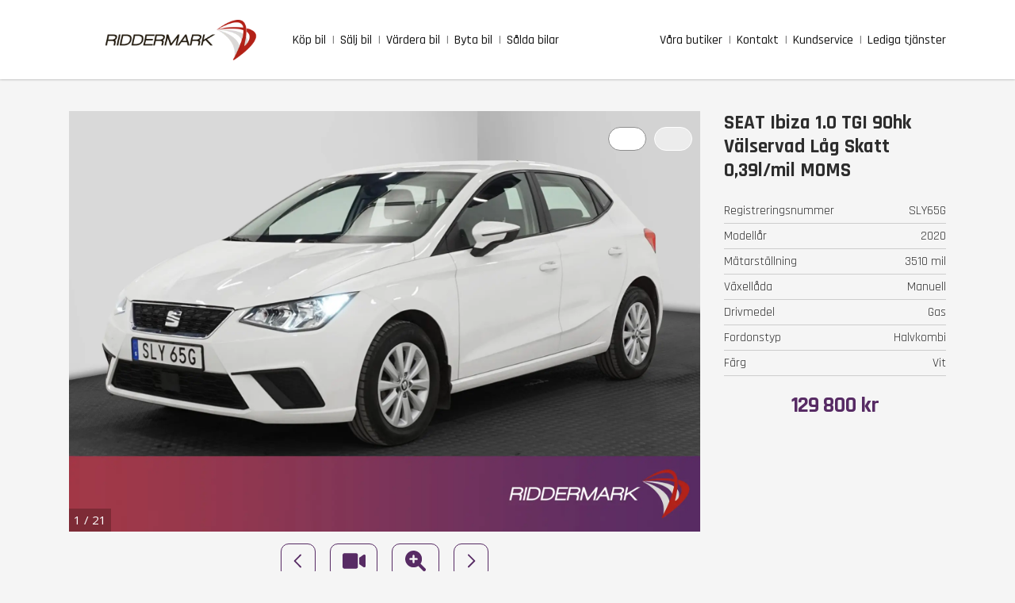

--- FILE ---
content_type: text/html; charset=utf-8
request_url: https://www.riddermarkbil.se/kopa-bil/seat/sly65g/
body_size: 32475
content:
<!DOCTYPE html><html lang="sv"><head><meta charSet="utf-8" data-next-head=""/><meta name="viewport" content="width=device-width, initial-scale=1" data-next-head=""/><link rel="canonical" href="https://www.riddermarkbil.se/kopa-bil/seat/sly65g/" data-next-head=""/><link rel="icon" href="/favicon_uk.ico" data-next-head=""/><meta name="format-detection" content="telephone=no" data-next-head=""/><meta name="theme-color" content="#000000" data-next-head=""/><meta property="og:url" content="https://www.riddermarkbil.se/kopa-bil/seat/sly65g/" data-next-head=""/><meta name="twitter:url" content="https://www.riddermarkbil.se/kopa-bil/seat/sly65g/" data-next-head=""/><meta name="facebook-domain-verification" content="ridlmnxquyl54lzfizfonud1ik4x8c" data-next-head=""/><meta name="google-site-verification" content="y2PqNXJYpAl18Qwv6bzGCE96WHFb1ah-PjM6_BL173E" data-next-head=""/><title data-next-head="">Begagnad SEAT Ibiza 1.0 TGI 90hk 2020 SLY65G | Riddermark Bil</title><meta name="description" content="Köp SEAT Ibiza 1.0 TGI 90hk med registreringsnummer SLY65G hos Riddermark Bil. Enkel och trygg affär där vi finns för dig både före, under och efter ditt bilköp" data-next-head=""/><meta property="og:locale" content="sv_SE" data-next-head=""/><meta property="og:type" content="website" data-next-head=""/><meta property="og:title" content="Begagnad SEAT Ibiza 1.0 TGI 90hk 2020 SLY65G | Riddermark Bil" data-next-head=""/><meta property="og:description" content="Köp SEAT Ibiza 1.0 TGI 90hk med registreringsnummer SLY65G hos Riddermark Bil. Enkel och trygg affär där vi finns för dig både före, under och efter ditt bilköp" data-next-head=""/><meta name="twitter:card" content="summary" data-next-head=""/><meta name="twitter:title" content="Begagnad SEAT Ibiza 1.0 TGI 90hk 2020 SLY65G | Riddermark Bil" data-next-head=""/><meta name="twitter:description" content="Köp SEAT Ibiza 1.0 TGI 90hk med registreringsnummer SLY65G hos Riddermark Bil. Enkel och trygg affär där vi finns för dig både före, under och efter ditt bilköp" data-next-head=""/><link rel="preload" href="/_next/static/media/e807dee2426166ad-s.p.woff2" as="font" type="font/woff2" crossorigin="anonymous" data-next-font="size-adjust"/><link rel="preload" href="/_next/static/media/d9df7be9880a78d0-s.p.woff2" as="font" type="font/woff2" crossorigin="anonymous" data-next-font="size-adjust"/><link rel="preload" href="/_next/static/media/4b657decd6407698-s.p.woff2" as="font" type="font/woff2" crossorigin="anonymous" data-next-font="size-adjust"/><link rel="preload" href="/_next/static/media/3d26d2f3aa81a833-s.p.woff2" as="font" type="font/woff2" crossorigin="anonymous" data-next-font="size-adjust"/><link rel="preload" href="/_next/static/media/6e1768769e6f59a2-s.p.woff2" as="font" type="font/woff2" crossorigin="anonymous" data-next-font="size-adjust"/><link rel="preload" href="/_next/static/media/ab2e3a11646b0499-s.p.woff2" as="font" type="font/woff2" crossorigin="anonymous" data-next-font="size-adjust"/><link rel="preload" href="/_next/static/css/6169e6dc8fbca81f.css" as="style"/><link rel="preload" href="/_next/static/css/25fb582e9ec4cd61.css" as="style"/><link rel="preload" href="/_next/static/css/1f466b539e62aabb.css" as="style"/><link rel="preload" href="/_next/static/css/7cf01084832890ae.css" as="style"/><link rel="preload" as="image" imageSrcSet="/_next/image/?url=%2F_next%2Fstatic%2Fmedia%2Flogo.0a939696.png&amp;w=640&amp;q=75 640w, /_next/image/?url=%2F_next%2Fstatic%2Fmedia%2Flogo.0a939696.png&amp;w=750&amp;q=75 750w, /_next/image/?url=%2F_next%2Fstatic%2Fmedia%2Flogo.0a939696.png&amp;w=828&amp;q=75 828w, /_next/image/?url=%2F_next%2Fstatic%2Fmedia%2Flogo.0a939696.png&amp;w=1080&amp;q=75 1080w, /_next/image/?url=%2F_next%2Fstatic%2Fmedia%2Flogo.0a939696.png&amp;w=1200&amp;q=75 1200w, /_next/image/?url=%2F_next%2Fstatic%2Fmedia%2Flogo.0a939696.png&amp;w=1920&amp;q=75 1920w, /_next/image/?url=%2F_next%2Fstatic%2Fmedia%2Flogo.0a939696.png&amp;w=2048&amp;q=75 2048w, /_next/image/?url=%2F_next%2Fstatic%2Fmedia%2Flogo.0a939696.png&amp;w=3840&amp;q=75 3840w" imageSizes="100vw" data-next-head=""/><script type="application/ld+json" data-next-head="">{"@context":"https://schema.org","@type":"BreadcrumbList","itemListElement":[{"@type":"ListItem","position":1,"item":{"@id":"https://www.riddermarkbil.se/","name":"Startsidan"}},{"@type":"ListItem","position":2,"item":{"@id":"https://www.riddermarkbil.se/kopa-bil/","name":"Köpa bil"}},{"@type":"ListItem","position":3,"item":{"@id":"https://www.riddermarkbil.se/kopa-bil/seat/sly65g/","name":"Begagnad Seat SLY65G"}}]}</script><link rel="stylesheet" href="/_next/static/css/6169e6dc8fbca81f.css" data-n-g=""/><link rel="stylesheet" href="/_next/static/css/25fb582e9ec4cd61.css" data-n-p=""/><link rel="stylesheet" href="/_next/static/css/1f466b539e62aabb.css" data-n-p=""/><link rel="stylesheet" href="/_next/static/css/7cf01084832890ae.css" data-n-p=""/><noscript data-n-css=""></noscript><script defer="" noModule="" src="/_next/static/chunks/polyfills-42372ed130431b0a.js"></script><script src="/_next/static/chunks/webpack-a376fed3517796f3.js" defer=""></script><script src="/_next/static/chunks/framework-04129408a13d24eb.js" defer=""></script><script src="/_next/static/chunks/main-0a870a68ab2b4d3e.js" defer=""></script><script src="/_next/static/chunks/pages/_app-94c03f50b1df9557.js" defer=""></script><script src="/_next/static/chunks/2867-ea53fb2a075554ee.js" defer=""></script><script src="/_next/static/chunks/4273-fac0ee6c98dc8732.js" defer=""></script><script src="/_next/static/chunks/6261-d60291399bfdcb9d.js" defer=""></script><script src="/_next/static/chunks/5030-2736a2faa7a3fcb6.js" defer=""></script><script src="/_next/static/chunks/1015-a88adc64f136467d.js" defer=""></script><script src="/_next/static/chunks/4391-fd2b87e4d2e3ce06.js" defer=""></script><script src="/_next/static/chunks/9855-46792dd7fc9368cf.js" defer=""></script><script src="/_next/static/chunks/4768-3c22f6d20498ceb8.js" defer=""></script><script src="/_next/static/chunks/9441-99659b6f62086a48.js" defer=""></script><script src="/_next/static/chunks/493-ca8d1244cafd68de.js" defer=""></script><script src="/_next/static/chunks/6221-f03a94398269636b.js" defer=""></script><script src="/_next/static/chunks/6472-3765678817dac4a0.js" defer=""></script><script src="/_next/static/chunks/8133-bb541010460e86c7.js" defer=""></script><script src="/_next/static/chunks/12-ab7b265754a51e77.js" defer=""></script><script src="/_next/static/chunks/pages/kopa-bil/%5Bmake%5D/%5Blicenseplate%5D-86186bfcb451d8f2.js" defer=""></script><script src="/_next/static/70mZ_tCq7Dud54hx65S9z/_buildManifest.js" defer=""></script><script src="/_next/static/70mZ_tCq7Dud54hx65S9z/_ssgManifest.js" defer=""></script></head><body><noscript><iframe src="https://www.googletagmanager.com/ns.html?id=GTM-PXPJW9L" height="0" width="0" style="display:none;visibility:hidden"></iframe></noscript><link rel="preload" as="image" imageSrcSet="/_next/image/?url=%2F_next%2Fstatic%2Fmedia%2Flogo.0a939696.png&amp;w=640&amp;q=75 640w, /_next/image/?url=%2F_next%2Fstatic%2Fmedia%2Flogo.0a939696.png&amp;w=750&amp;q=75 750w, /_next/image/?url=%2F_next%2Fstatic%2Fmedia%2Flogo.0a939696.png&amp;w=828&amp;q=75 828w, /_next/image/?url=%2F_next%2Fstatic%2Fmedia%2Flogo.0a939696.png&amp;w=1080&amp;q=75 1080w, /_next/image/?url=%2F_next%2Fstatic%2Fmedia%2Flogo.0a939696.png&amp;w=1200&amp;q=75 1200w, /_next/image/?url=%2F_next%2Fstatic%2Fmedia%2Flogo.0a939696.png&amp;w=1920&amp;q=75 1920w, /_next/image/?url=%2F_next%2Fstatic%2Fmedia%2Flogo.0a939696.png&amp;w=2048&amp;q=75 2048w, /_next/image/?url=%2F_next%2Fstatic%2Fmedia%2Flogo.0a939696.png&amp;w=3840&amp;q=75 3840w" imageSizes="100vw"/><div id="__next"><div class="Layout_wrapper__vFv9m"><header id="main-navigation" class="Header_wrapper__O5m97" data-controls="" aria-describedby="fixed"><div class="Header_container__1Eyxt" data-controls=""><div class="Header_placeholder__wmk6_"> </div><a href="/"><figure class="Logo_container__SRnCT"><img alt="Riddermark Bil - logo" width="192" height="51" decoding="async" data-nimg="1" style="color:transparent;object-fit:contain;object-position:center" sizes="100vw" srcSet="/_next/image/?url=%2F_next%2Fstatic%2Fmedia%2Flogo.0a939696.png&amp;w=640&amp;q=75 640w, /_next/image/?url=%2F_next%2Fstatic%2Fmedia%2Flogo.0a939696.png&amp;w=750&amp;q=75 750w, /_next/image/?url=%2F_next%2Fstatic%2Fmedia%2Flogo.0a939696.png&amp;w=828&amp;q=75 828w, /_next/image/?url=%2F_next%2Fstatic%2Fmedia%2Flogo.0a939696.png&amp;w=1080&amp;q=75 1080w, /_next/image/?url=%2F_next%2Fstatic%2Fmedia%2Flogo.0a939696.png&amp;w=1200&amp;q=75 1200w, /_next/image/?url=%2F_next%2Fstatic%2Fmedia%2Flogo.0a939696.png&amp;w=1920&amp;q=75 1920w, /_next/image/?url=%2F_next%2Fstatic%2Fmedia%2Flogo.0a939696.png&amp;w=2048&amp;q=75 2048w, /_next/image/?url=%2F_next%2Fstatic%2Fmedia%2Flogo.0a939696.png&amp;w=3840&amp;q=75 3840w" src="/_next/image/?url=%2F_next%2Fstatic%2Fmedia%2Flogo.0a939696.png&amp;w=3840&amp;q=75"/></figure></a><nav class="Menu_content__ySR_Q"><span class="Menu_menu_hamburger__m_3Nv" aria-describedby="menu"><span class="Menu_menu_hamburger_icon___zFr9"><svg xmlns="http://www.w3.org/2000/svg" viewBox="0 0 27 27"><g id="Group_5447" data-name="Group 5447" transform="translate(-11 -50)"><rect id="Rectangle_701" data-name="Rectangle 701" width="27" height="27" transform="translate(11 50)"></rect><path id="Path_69" data-name="Path 69" d="M11.922-8.859a.328.328,0,0,0,.328-.328v-.875a.328.328,0,0,0-.328-.328H.328A.328.328,0,0,0,0-10.062v.875a.328.328,0,0,0,.328.328Zm0,4.375a.328.328,0,0,0,.328-.328v-.875a.328.328,0,0,0-.328-.328H.328A.328.328,0,0,0,0-5.687v.875a.328.328,0,0,0,.328.328Zm0,4.375a.328.328,0,0,0,.328-.328v-.875a.328.328,0,0,0-.328-.328H.328A.328.328,0,0,0,0-1.312v.875a.328.328,0,0,0,.328.328Z" transform="translate(19 69)" fill="currentColor"></path></g></svg></span></span><div><a aria-label="buy_car" class="Menu_link_label__VIDEm" href="/kopa-bil/">Köp bil</a><a aria-label="sell_car" class="Menu_link_label__VIDEm" href="/salj-din-bil/">Sälj bil</a><a aria-label="vardera_bil" class="Menu_link_label__VIDEm" href="/vardera-bil/">Värdera bil</a><a aria-label="trade_in_car" class="Menu_link_label__VIDEm" href="/byta-bil/">Byta bil</a><a aria-label="sold_cars" class="Menu_link_label__VIDEm" href="/salda-bilar/">Sålda bilar</a></div><div><a aria-label="facilities" class="Menu_link_label__VIDEm" href="/butik/">Våra butiker</a><a aria-label="contact" class="Menu_link_label__VIDEm" href="/kontakt/">Kontakt</a><a aria-label="customer_service" class="Menu_link_label__VIDEm" href="/kundservice/">Kundservice</a><a aria-label="job" class="Menu_link_label__VIDEm" target="_blank" rel="noreferrer" href="https://www.recruto.se/apps/portal/riddermarkbil/">Lediga tjänster</a></div><style data-emotion="css 15msemv">.css-15msemv .MuiPopover-paper{width:100%;padding:0.8rem;border-radius:0;font-size:1.6rem;font-weight:600;}</style><style data-emotion="css lqixc9">.css-lqixc9 .MuiPopover-paper{width:100%;padding:0.8rem;border-radius:0;font-size:1.6rem;font-weight:600;}</style><style data-emotion="css 15msemv">.css-15msemv .MuiPopover-paper{width:100%;padding:0.8rem;border-radius:0;font-size:1.6rem;font-weight:600;}</style><style data-emotion="css lqixc9">.css-lqixc9 .MuiPopover-paper{width:100%;padding:0.8rem;border-radius:0;font-size:1.6rem;font-weight:600;}</style><style data-emotion="css 15msemv">.css-15msemv .MuiPopover-paper{width:100%;padding:0.8rem;border-radius:0;font-size:1.6rem;font-weight:600;}</style><style data-emotion="css lqixc9">.css-lqixc9 .MuiPopover-paper{width:100%;padding:0.8rem;border-radius:0;font-size:1.6rem;font-weight:600;}</style></nav></div></header><div class="Layout_container__uSAir" role="" aria-controls="fixed"><div class="TopBanner_top_banner__rCZXV" id="top-banner" aria-hidden="true"><a href="tel:+46(0)775555555" class="TopBanner_top_banner_link__DBEaP" rel="">Ring oss, vi svarar mellan 08-24</a></div><main><div class="BuyCarAdvert_wrapper__yNc3l"><div><section id="car-images" class="AdvertComponent_car_images__4g6jB"><div class="AdvertComponent_car_images_slider_box__SU7h3"><div class="ImageSlider_wrapper__L3gYd"><div class="ImageSlider_container__UUj6Z" style="height:530"><figure style="transform:translateX(0%)" class="ImageSlider_slide__FJVlR" aria-current="true"><img alt="slider" loading="lazy" decoding="async" data-nimg="fill" style="position:absolute;height:100%;width:100%;left:0;top:0;right:0;bottom:0;object-fit:contain;object-position:center;color:transparent;background-size:contain;background-position:center;background-repeat:no-repeat;background-image:url(&quot;data:image/svg+xml;charset=utf-8,%3Csvg xmlns=&#x27;http://www.w3.org/2000/svg&#x27; %3E%3Cfilter id=&#x27;b&#x27; color-interpolation-filters=&#x27;sRGB&#x27;%3E%3CfeGaussianBlur stdDeviation=&#x27;20&#x27;/%3E%3CfeColorMatrix values=&#x27;1 0 0 0 0 0 1 0 0 0 0 0 1 0 0 0 0 0 100 -1&#x27; result=&#x27;s&#x27;/%3E%3CfeFlood x=&#x27;0&#x27; y=&#x27;0&#x27; width=&#x27;100%25&#x27; height=&#x27;100%25&#x27;/%3E%3CfeComposite operator=&#x27;out&#x27; in=&#x27;s&#x27;/%3E%3CfeComposite in2=&#x27;SourceGraphic&#x27;/%3E%3CfeGaussianBlur stdDeviation=&#x27;20&#x27;/%3E%3C/filter%3E%3Cimage width=&#x27;100%25&#x27; height=&#x27;100%25&#x27; x=&#x27;0&#x27; y=&#x27;0&#x27; preserveAspectRatio=&#x27;xMidYMid&#x27; style=&#x27;filter: url(%23b);&#x27; href=&#x27;[data-uri]&#x27;/%3E%3C/svg%3E&quot;)" sizes="100vw" srcSet="/_next/image/?url=https%3A%2F%2Fride.blob.core.windows.net%2Fcar-images%2Fd14fe23e845e4a4dbee56371099ce866..jpg&amp;w=640&amp;q=75 640w, /_next/image/?url=https%3A%2F%2Fride.blob.core.windows.net%2Fcar-images%2Fd14fe23e845e4a4dbee56371099ce866..jpg&amp;w=750&amp;q=75 750w, /_next/image/?url=https%3A%2F%2Fride.blob.core.windows.net%2Fcar-images%2Fd14fe23e845e4a4dbee56371099ce866..jpg&amp;w=828&amp;q=75 828w, /_next/image/?url=https%3A%2F%2Fride.blob.core.windows.net%2Fcar-images%2Fd14fe23e845e4a4dbee56371099ce866..jpg&amp;w=1080&amp;q=75 1080w, /_next/image/?url=https%3A%2F%2Fride.blob.core.windows.net%2Fcar-images%2Fd14fe23e845e4a4dbee56371099ce866..jpg&amp;w=1200&amp;q=75 1200w, /_next/image/?url=https%3A%2F%2Fride.blob.core.windows.net%2Fcar-images%2Fd14fe23e845e4a4dbee56371099ce866..jpg&amp;w=1920&amp;q=75 1920w, /_next/image/?url=https%3A%2F%2Fride.blob.core.windows.net%2Fcar-images%2Fd14fe23e845e4a4dbee56371099ce866..jpg&amp;w=2048&amp;q=75 2048w, /_next/image/?url=https%3A%2F%2Fride.blob.core.windows.net%2Fcar-images%2Fd14fe23e845e4a4dbee56371099ce866..jpg&amp;w=3840&amp;q=75 3840w" src="/_next/image/?url=https%3A%2F%2Fride.blob.core.windows.net%2Fcar-images%2Fd14fe23e845e4a4dbee56371099ce866..jpg&amp;w=3840&amp;q=75"/></figure><figure style="transform:translateX(100%)" class="ImageSlider_slide__FJVlR" aria-current="false"><div class="ImageSlider_slide_player__tWQiD"><section class="MovieSlider_player_container__yRwC5"><div class="MovieSlider_player_content__86_Hj"><div class="MovieSlider_placeholder__SCSgW"><img alt="placeholder" loading="lazy" width="780" height="520" decoding="async" data-nimg="1" style="color:transparent;width:100%;height:auto" sizes="(max-width: 768px) 100vw, (max-width: 2212px) 100vw, 50vw" srcSet="/_next/image/?url=https%3A%2F%2Fwebfiles24.blob.core.windows.net%2Fwebfiles%2Fassets%2Fimages%2Fplaceholder%2Fvideo-placeholder-2.jpg&amp;w=384&amp;q=75 384w, /_next/image/?url=https%3A%2F%2Fwebfiles24.blob.core.windows.net%2Fwebfiles%2Fassets%2Fimages%2Fplaceholder%2Fvideo-placeholder-2.jpg&amp;w=640&amp;q=75 640w, /_next/image/?url=https%3A%2F%2Fwebfiles24.blob.core.windows.net%2Fwebfiles%2Fassets%2Fimages%2Fplaceholder%2Fvideo-placeholder-2.jpg&amp;w=750&amp;q=75 750w, /_next/image/?url=https%3A%2F%2Fwebfiles24.blob.core.windows.net%2Fwebfiles%2Fassets%2Fimages%2Fplaceholder%2Fvideo-placeholder-2.jpg&amp;w=828&amp;q=75 828w, /_next/image/?url=https%3A%2F%2Fwebfiles24.blob.core.windows.net%2Fwebfiles%2Fassets%2Fimages%2Fplaceholder%2Fvideo-placeholder-2.jpg&amp;w=1080&amp;q=75 1080w, /_next/image/?url=https%3A%2F%2Fwebfiles24.blob.core.windows.net%2Fwebfiles%2Fassets%2Fimages%2Fplaceholder%2Fvideo-placeholder-2.jpg&amp;w=1200&amp;q=75 1200w, /_next/image/?url=https%3A%2F%2Fwebfiles24.blob.core.windows.net%2Fwebfiles%2Fassets%2Fimages%2Fplaceholder%2Fvideo-placeholder-2.jpg&amp;w=1920&amp;q=75 1920w, /_next/image/?url=https%3A%2F%2Fwebfiles24.blob.core.windows.net%2Fwebfiles%2Fassets%2Fimages%2Fplaceholder%2Fvideo-placeholder-2.jpg&amp;w=2048&amp;q=75 2048w, /_next/image/?url=https%3A%2F%2Fwebfiles24.blob.core.windows.net%2Fwebfiles%2Fassets%2Fimages%2Fplaceholder%2Fvideo-placeholder-2.jpg&amp;w=3840&amp;q=75 3840w" src="/_next/image/?url=https%3A%2F%2Fwebfiles24.blob.core.windows.net%2Fwebfiles%2Fassets%2Fimages%2Fplaceholder%2Fvideo-placeholder-2.jpg&amp;w=3840&amp;q=75"/></div></div></section></div></figure><figure style="transform:translateX(200%)" class="ImageSlider_slide__FJVlR" aria-current="false"><img alt="slider" loading="lazy" decoding="async" data-nimg="fill" style="position:absolute;height:100%;width:100%;left:0;top:0;right:0;bottom:0;object-fit:contain;object-position:center;color:transparent;background-size:contain;background-position:center;background-repeat:no-repeat;background-image:url(&quot;data:image/svg+xml;charset=utf-8,%3Csvg xmlns=&#x27;http://www.w3.org/2000/svg&#x27; %3E%3Cfilter id=&#x27;b&#x27; color-interpolation-filters=&#x27;sRGB&#x27;%3E%3CfeGaussianBlur stdDeviation=&#x27;20&#x27;/%3E%3CfeColorMatrix values=&#x27;1 0 0 0 0 0 1 0 0 0 0 0 1 0 0 0 0 0 100 -1&#x27; result=&#x27;s&#x27;/%3E%3CfeFlood x=&#x27;0&#x27; y=&#x27;0&#x27; width=&#x27;100%25&#x27; height=&#x27;100%25&#x27;/%3E%3CfeComposite operator=&#x27;out&#x27; in=&#x27;s&#x27;/%3E%3CfeComposite in2=&#x27;SourceGraphic&#x27;/%3E%3CfeGaussianBlur stdDeviation=&#x27;20&#x27;/%3E%3C/filter%3E%3Cimage width=&#x27;100%25&#x27; height=&#x27;100%25&#x27; x=&#x27;0&#x27; y=&#x27;0&#x27; preserveAspectRatio=&#x27;xMidYMid&#x27; style=&#x27;filter: url(%23b);&#x27; href=&#x27;[data-uri]&#x27;/%3E%3C/svg%3E&quot;)" sizes="100vw" srcSet="/_next/image/?url=https%3A%2F%2Fride.blob.core.windows.net%2Fcar-images%2F678651d004e848bba318eb54ee3563d2..jpg&amp;w=640&amp;q=75 640w, /_next/image/?url=https%3A%2F%2Fride.blob.core.windows.net%2Fcar-images%2F678651d004e848bba318eb54ee3563d2..jpg&amp;w=750&amp;q=75 750w, /_next/image/?url=https%3A%2F%2Fride.blob.core.windows.net%2Fcar-images%2F678651d004e848bba318eb54ee3563d2..jpg&amp;w=828&amp;q=75 828w, /_next/image/?url=https%3A%2F%2Fride.blob.core.windows.net%2Fcar-images%2F678651d004e848bba318eb54ee3563d2..jpg&amp;w=1080&amp;q=75 1080w, /_next/image/?url=https%3A%2F%2Fride.blob.core.windows.net%2Fcar-images%2F678651d004e848bba318eb54ee3563d2..jpg&amp;w=1200&amp;q=75 1200w, /_next/image/?url=https%3A%2F%2Fride.blob.core.windows.net%2Fcar-images%2F678651d004e848bba318eb54ee3563d2..jpg&amp;w=1920&amp;q=75 1920w, /_next/image/?url=https%3A%2F%2Fride.blob.core.windows.net%2Fcar-images%2F678651d004e848bba318eb54ee3563d2..jpg&amp;w=2048&amp;q=75 2048w, /_next/image/?url=https%3A%2F%2Fride.blob.core.windows.net%2Fcar-images%2F678651d004e848bba318eb54ee3563d2..jpg&amp;w=3840&amp;q=75 3840w" src="/_next/image/?url=https%3A%2F%2Fride.blob.core.windows.net%2Fcar-images%2F678651d004e848bba318eb54ee3563d2..jpg&amp;w=3840&amp;q=75"/></figure><figure style="transform:translateX(300%)" class="ImageSlider_slide__FJVlR" aria-current="false"><img alt="slider" loading="lazy" decoding="async" data-nimg="fill" style="position:absolute;height:100%;width:100%;left:0;top:0;right:0;bottom:0;object-fit:contain;object-position:center;color:transparent;background-size:contain;background-position:center;background-repeat:no-repeat;background-image:url(&quot;data:image/svg+xml;charset=utf-8,%3Csvg xmlns=&#x27;http://www.w3.org/2000/svg&#x27; %3E%3Cfilter id=&#x27;b&#x27; color-interpolation-filters=&#x27;sRGB&#x27;%3E%3CfeGaussianBlur stdDeviation=&#x27;20&#x27;/%3E%3CfeColorMatrix values=&#x27;1 0 0 0 0 0 1 0 0 0 0 0 1 0 0 0 0 0 100 -1&#x27; result=&#x27;s&#x27;/%3E%3CfeFlood x=&#x27;0&#x27; y=&#x27;0&#x27; width=&#x27;100%25&#x27; height=&#x27;100%25&#x27;/%3E%3CfeComposite operator=&#x27;out&#x27; in=&#x27;s&#x27;/%3E%3CfeComposite in2=&#x27;SourceGraphic&#x27;/%3E%3CfeGaussianBlur stdDeviation=&#x27;20&#x27;/%3E%3C/filter%3E%3Cimage width=&#x27;100%25&#x27; height=&#x27;100%25&#x27; x=&#x27;0&#x27; y=&#x27;0&#x27; preserveAspectRatio=&#x27;xMidYMid&#x27; style=&#x27;filter: url(%23b);&#x27; href=&#x27;[data-uri]&#x27;/%3E%3C/svg%3E&quot;)" sizes="100vw" srcSet="/_next/image/?url=https%3A%2F%2Fride.blob.core.windows.net%2Fcar-images%2Fea564737c60a490a9fd8f6923c997b7b..jpg&amp;w=640&amp;q=75 640w, /_next/image/?url=https%3A%2F%2Fride.blob.core.windows.net%2Fcar-images%2Fea564737c60a490a9fd8f6923c997b7b..jpg&amp;w=750&amp;q=75 750w, /_next/image/?url=https%3A%2F%2Fride.blob.core.windows.net%2Fcar-images%2Fea564737c60a490a9fd8f6923c997b7b..jpg&amp;w=828&amp;q=75 828w, /_next/image/?url=https%3A%2F%2Fride.blob.core.windows.net%2Fcar-images%2Fea564737c60a490a9fd8f6923c997b7b..jpg&amp;w=1080&amp;q=75 1080w, /_next/image/?url=https%3A%2F%2Fride.blob.core.windows.net%2Fcar-images%2Fea564737c60a490a9fd8f6923c997b7b..jpg&amp;w=1200&amp;q=75 1200w, /_next/image/?url=https%3A%2F%2Fride.blob.core.windows.net%2Fcar-images%2Fea564737c60a490a9fd8f6923c997b7b..jpg&amp;w=1920&amp;q=75 1920w, /_next/image/?url=https%3A%2F%2Fride.blob.core.windows.net%2Fcar-images%2Fea564737c60a490a9fd8f6923c997b7b..jpg&amp;w=2048&amp;q=75 2048w, /_next/image/?url=https%3A%2F%2Fride.blob.core.windows.net%2Fcar-images%2Fea564737c60a490a9fd8f6923c997b7b..jpg&amp;w=3840&amp;q=75 3840w" src="/_next/image/?url=https%3A%2F%2Fride.blob.core.windows.net%2Fcar-images%2Fea564737c60a490a9fd8f6923c997b7b..jpg&amp;w=3840&amp;q=75"/></figure><figure style="transform:translateX(400%)" class="ImageSlider_slide__FJVlR" aria-current="false"><img alt="slider" loading="lazy" decoding="async" data-nimg="fill" style="position:absolute;height:100%;width:100%;left:0;top:0;right:0;bottom:0;object-fit:contain;object-position:center;color:transparent;background-size:contain;background-position:center;background-repeat:no-repeat;background-image:url(&quot;data:image/svg+xml;charset=utf-8,%3Csvg xmlns=&#x27;http://www.w3.org/2000/svg&#x27; %3E%3Cfilter id=&#x27;b&#x27; color-interpolation-filters=&#x27;sRGB&#x27;%3E%3CfeGaussianBlur stdDeviation=&#x27;20&#x27;/%3E%3CfeColorMatrix values=&#x27;1 0 0 0 0 0 1 0 0 0 0 0 1 0 0 0 0 0 100 -1&#x27; result=&#x27;s&#x27;/%3E%3CfeFlood x=&#x27;0&#x27; y=&#x27;0&#x27; width=&#x27;100%25&#x27; height=&#x27;100%25&#x27;/%3E%3CfeComposite operator=&#x27;out&#x27; in=&#x27;s&#x27;/%3E%3CfeComposite in2=&#x27;SourceGraphic&#x27;/%3E%3CfeGaussianBlur stdDeviation=&#x27;20&#x27;/%3E%3C/filter%3E%3Cimage width=&#x27;100%25&#x27; height=&#x27;100%25&#x27; x=&#x27;0&#x27; y=&#x27;0&#x27; preserveAspectRatio=&#x27;xMidYMid&#x27; style=&#x27;filter: url(%23b);&#x27; href=&#x27;[data-uri]&#x27;/%3E%3C/svg%3E&quot;)" sizes="100vw" srcSet="/_next/image/?url=https%3A%2F%2Fride.blob.core.windows.net%2Fcar-images%2Fbb2ebcc2a400420ebab34d3ec3439ca4..jpg&amp;w=640&amp;q=75 640w, /_next/image/?url=https%3A%2F%2Fride.blob.core.windows.net%2Fcar-images%2Fbb2ebcc2a400420ebab34d3ec3439ca4..jpg&amp;w=750&amp;q=75 750w, /_next/image/?url=https%3A%2F%2Fride.blob.core.windows.net%2Fcar-images%2Fbb2ebcc2a400420ebab34d3ec3439ca4..jpg&amp;w=828&amp;q=75 828w, /_next/image/?url=https%3A%2F%2Fride.blob.core.windows.net%2Fcar-images%2Fbb2ebcc2a400420ebab34d3ec3439ca4..jpg&amp;w=1080&amp;q=75 1080w, /_next/image/?url=https%3A%2F%2Fride.blob.core.windows.net%2Fcar-images%2Fbb2ebcc2a400420ebab34d3ec3439ca4..jpg&amp;w=1200&amp;q=75 1200w, /_next/image/?url=https%3A%2F%2Fride.blob.core.windows.net%2Fcar-images%2Fbb2ebcc2a400420ebab34d3ec3439ca4..jpg&amp;w=1920&amp;q=75 1920w, /_next/image/?url=https%3A%2F%2Fride.blob.core.windows.net%2Fcar-images%2Fbb2ebcc2a400420ebab34d3ec3439ca4..jpg&amp;w=2048&amp;q=75 2048w, /_next/image/?url=https%3A%2F%2Fride.blob.core.windows.net%2Fcar-images%2Fbb2ebcc2a400420ebab34d3ec3439ca4..jpg&amp;w=3840&amp;q=75 3840w" src="/_next/image/?url=https%3A%2F%2Fride.blob.core.windows.net%2Fcar-images%2Fbb2ebcc2a400420ebab34d3ec3439ca4..jpg&amp;w=3840&amp;q=75"/></figure><figure style="transform:translateX(500%)" class="ImageSlider_slide__FJVlR" aria-current="false"><img alt="slider" loading="lazy" decoding="async" data-nimg="fill" style="position:absolute;height:100%;width:100%;left:0;top:0;right:0;bottom:0;object-fit:contain;object-position:center;color:transparent;background-size:contain;background-position:center;background-repeat:no-repeat;background-image:url(&quot;data:image/svg+xml;charset=utf-8,%3Csvg xmlns=&#x27;http://www.w3.org/2000/svg&#x27; %3E%3Cfilter id=&#x27;b&#x27; color-interpolation-filters=&#x27;sRGB&#x27;%3E%3CfeGaussianBlur stdDeviation=&#x27;20&#x27;/%3E%3CfeColorMatrix values=&#x27;1 0 0 0 0 0 1 0 0 0 0 0 1 0 0 0 0 0 100 -1&#x27; result=&#x27;s&#x27;/%3E%3CfeFlood x=&#x27;0&#x27; y=&#x27;0&#x27; width=&#x27;100%25&#x27; height=&#x27;100%25&#x27;/%3E%3CfeComposite operator=&#x27;out&#x27; in=&#x27;s&#x27;/%3E%3CfeComposite in2=&#x27;SourceGraphic&#x27;/%3E%3CfeGaussianBlur stdDeviation=&#x27;20&#x27;/%3E%3C/filter%3E%3Cimage width=&#x27;100%25&#x27; height=&#x27;100%25&#x27; x=&#x27;0&#x27; y=&#x27;0&#x27; preserveAspectRatio=&#x27;xMidYMid&#x27; style=&#x27;filter: url(%23b);&#x27; href=&#x27;[data-uri]&#x27;/%3E%3C/svg%3E&quot;)" sizes="100vw" srcSet="/_next/image/?url=https%3A%2F%2Fride.blob.core.windows.net%2Fcar-images%2Fcbc9299b7b9f4019a9d486938385e4f0..jpg&amp;w=640&amp;q=75 640w, /_next/image/?url=https%3A%2F%2Fride.blob.core.windows.net%2Fcar-images%2Fcbc9299b7b9f4019a9d486938385e4f0..jpg&amp;w=750&amp;q=75 750w, /_next/image/?url=https%3A%2F%2Fride.blob.core.windows.net%2Fcar-images%2Fcbc9299b7b9f4019a9d486938385e4f0..jpg&amp;w=828&amp;q=75 828w, /_next/image/?url=https%3A%2F%2Fride.blob.core.windows.net%2Fcar-images%2Fcbc9299b7b9f4019a9d486938385e4f0..jpg&amp;w=1080&amp;q=75 1080w, /_next/image/?url=https%3A%2F%2Fride.blob.core.windows.net%2Fcar-images%2Fcbc9299b7b9f4019a9d486938385e4f0..jpg&amp;w=1200&amp;q=75 1200w, /_next/image/?url=https%3A%2F%2Fride.blob.core.windows.net%2Fcar-images%2Fcbc9299b7b9f4019a9d486938385e4f0..jpg&amp;w=1920&amp;q=75 1920w, /_next/image/?url=https%3A%2F%2Fride.blob.core.windows.net%2Fcar-images%2Fcbc9299b7b9f4019a9d486938385e4f0..jpg&amp;w=2048&amp;q=75 2048w, /_next/image/?url=https%3A%2F%2Fride.blob.core.windows.net%2Fcar-images%2Fcbc9299b7b9f4019a9d486938385e4f0..jpg&amp;w=3840&amp;q=75 3840w" src="/_next/image/?url=https%3A%2F%2Fride.blob.core.windows.net%2Fcar-images%2Fcbc9299b7b9f4019a9d486938385e4f0..jpg&amp;w=3840&amp;q=75"/></figure><figure style="transform:translateX(600%)" class="ImageSlider_slide__FJVlR" aria-current="false"><img alt="slider" loading="lazy" decoding="async" data-nimg="fill" style="position:absolute;height:100%;width:100%;left:0;top:0;right:0;bottom:0;object-fit:contain;object-position:center;color:transparent;background-size:contain;background-position:center;background-repeat:no-repeat;background-image:url(&quot;data:image/svg+xml;charset=utf-8,%3Csvg xmlns=&#x27;http://www.w3.org/2000/svg&#x27; %3E%3Cfilter id=&#x27;b&#x27; color-interpolation-filters=&#x27;sRGB&#x27;%3E%3CfeGaussianBlur stdDeviation=&#x27;20&#x27;/%3E%3CfeColorMatrix values=&#x27;1 0 0 0 0 0 1 0 0 0 0 0 1 0 0 0 0 0 100 -1&#x27; result=&#x27;s&#x27;/%3E%3CfeFlood x=&#x27;0&#x27; y=&#x27;0&#x27; width=&#x27;100%25&#x27; height=&#x27;100%25&#x27;/%3E%3CfeComposite operator=&#x27;out&#x27; in=&#x27;s&#x27;/%3E%3CfeComposite in2=&#x27;SourceGraphic&#x27;/%3E%3CfeGaussianBlur stdDeviation=&#x27;20&#x27;/%3E%3C/filter%3E%3Cimage width=&#x27;100%25&#x27; height=&#x27;100%25&#x27; x=&#x27;0&#x27; y=&#x27;0&#x27; preserveAspectRatio=&#x27;xMidYMid&#x27; style=&#x27;filter: url(%23b);&#x27; href=&#x27;[data-uri]&#x27;/%3E%3C/svg%3E&quot;)" sizes="100vw" srcSet="/_next/image/?url=https%3A%2F%2Fride.blob.core.windows.net%2Fcar-images%2Fa8b60a3d1f18403989c8ac188a753266..jpg&amp;w=640&amp;q=75 640w, /_next/image/?url=https%3A%2F%2Fride.blob.core.windows.net%2Fcar-images%2Fa8b60a3d1f18403989c8ac188a753266..jpg&amp;w=750&amp;q=75 750w, /_next/image/?url=https%3A%2F%2Fride.blob.core.windows.net%2Fcar-images%2Fa8b60a3d1f18403989c8ac188a753266..jpg&amp;w=828&amp;q=75 828w, /_next/image/?url=https%3A%2F%2Fride.blob.core.windows.net%2Fcar-images%2Fa8b60a3d1f18403989c8ac188a753266..jpg&amp;w=1080&amp;q=75 1080w, /_next/image/?url=https%3A%2F%2Fride.blob.core.windows.net%2Fcar-images%2Fa8b60a3d1f18403989c8ac188a753266..jpg&amp;w=1200&amp;q=75 1200w, /_next/image/?url=https%3A%2F%2Fride.blob.core.windows.net%2Fcar-images%2Fa8b60a3d1f18403989c8ac188a753266..jpg&amp;w=1920&amp;q=75 1920w, /_next/image/?url=https%3A%2F%2Fride.blob.core.windows.net%2Fcar-images%2Fa8b60a3d1f18403989c8ac188a753266..jpg&amp;w=2048&amp;q=75 2048w, /_next/image/?url=https%3A%2F%2Fride.blob.core.windows.net%2Fcar-images%2Fa8b60a3d1f18403989c8ac188a753266..jpg&amp;w=3840&amp;q=75 3840w" src="/_next/image/?url=https%3A%2F%2Fride.blob.core.windows.net%2Fcar-images%2Fa8b60a3d1f18403989c8ac188a753266..jpg&amp;w=3840&amp;q=75"/></figure><figure style="transform:translateX(700%)" class="ImageSlider_slide__FJVlR" aria-current="false"><img alt="slider" loading="lazy" decoding="async" data-nimg="fill" style="position:absolute;height:100%;width:100%;left:0;top:0;right:0;bottom:0;object-fit:contain;object-position:center;color:transparent;background-size:contain;background-position:center;background-repeat:no-repeat;background-image:url(&quot;data:image/svg+xml;charset=utf-8,%3Csvg xmlns=&#x27;http://www.w3.org/2000/svg&#x27; %3E%3Cfilter id=&#x27;b&#x27; color-interpolation-filters=&#x27;sRGB&#x27;%3E%3CfeGaussianBlur stdDeviation=&#x27;20&#x27;/%3E%3CfeColorMatrix values=&#x27;1 0 0 0 0 0 1 0 0 0 0 0 1 0 0 0 0 0 100 -1&#x27; result=&#x27;s&#x27;/%3E%3CfeFlood x=&#x27;0&#x27; y=&#x27;0&#x27; width=&#x27;100%25&#x27; height=&#x27;100%25&#x27;/%3E%3CfeComposite operator=&#x27;out&#x27; in=&#x27;s&#x27;/%3E%3CfeComposite in2=&#x27;SourceGraphic&#x27;/%3E%3CfeGaussianBlur stdDeviation=&#x27;20&#x27;/%3E%3C/filter%3E%3Cimage width=&#x27;100%25&#x27; height=&#x27;100%25&#x27; x=&#x27;0&#x27; y=&#x27;0&#x27; preserveAspectRatio=&#x27;xMidYMid&#x27; style=&#x27;filter: url(%23b);&#x27; href=&#x27;[data-uri]&#x27;/%3E%3C/svg%3E&quot;)" sizes="100vw" srcSet="/_next/image/?url=https%3A%2F%2Fride.blob.core.windows.net%2Fcar-images%2Ff101793b39c74ad78ae8b8d0d6d280b6..jpg&amp;w=640&amp;q=75 640w, /_next/image/?url=https%3A%2F%2Fride.blob.core.windows.net%2Fcar-images%2Ff101793b39c74ad78ae8b8d0d6d280b6..jpg&amp;w=750&amp;q=75 750w, /_next/image/?url=https%3A%2F%2Fride.blob.core.windows.net%2Fcar-images%2Ff101793b39c74ad78ae8b8d0d6d280b6..jpg&amp;w=828&amp;q=75 828w, /_next/image/?url=https%3A%2F%2Fride.blob.core.windows.net%2Fcar-images%2Ff101793b39c74ad78ae8b8d0d6d280b6..jpg&amp;w=1080&amp;q=75 1080w, /_next/image/?url=https%3A%2F%2Fride.blob.core.windows.net%2Fcar-images%2Ff101793b39c74ad78ae8b8d0d6d280b6..jpg&amp;w=1200&amp;q=75 1200w, /_next/image/?url=https%3A%2F%2Fride.blob.core.windows.net%2Fcar-images%2Ff101793b39c74ad78ae8b8d0d6d280b6..jpg&amp;w=1920&amp;q=75 1920w, /_next/image/?url=https%3A%2F%2Fride.blob.core.windows.net%2Fcar-images%2Ff101793b39c74ad78ae8b8d0d6d280b6..jpg&amp;w=2048&amp;q=75 2048w, /_next/image/?url=https%3A%2F%2Fride.blob.core.windows.net%2Fcar-images%2Ff101793b39c74ad78ae8b8d0d6d280b6..jpg&amp;w=3840&amp;q=75 3840w" src="/_next/image/?url=https%3A%2F%2Fride.blob.core.windows.net%2Fcar-images%2Ff101793b39c74ad78ae8b8d0d6d280b6..jpg&amp;w=3840&amp;q=75"/></figure><figure style="transform:translateX(800%)" class="ImageSlider_slide__FJVlR" aria-current="false"><img alt="slider" loading="lazy" decoding="async" data-nimg="fill" style="position:absolute;height:100%;width:100%;left:0;top:0;right:0;bottom:0;object-fit:contain;object-position:center;color:transparent;background-size:contain;background-position:center;background-repeat:no-repeat;background-image:url(&quot;data:image/svg+xml;charset=utf-8,%3Csvg xmlns=&#x27;http://www.w3.org/2000/svg&#x27; %3E%3Cfilter id=&#x27;b&#x27; color-interpolation-filters=&#x27;sRGB&#x27;%3E%3CfeGaussianBlur stdDeviation=&#x27;20&#x27;/%3E%3CfeColorMatrix values=&#x27;1 0 0 0 0 0 1 0 0 0 0 0 1 0 0 0 0 0 100 -1&#x27; result=&#x27;s&#x27;/%3E%3CfeFlood x=&#x27;0&#x27; y=&#x27;0&#x27; width=&#x27;100%25&#x27; height=&#x27;100%25&#x27;/%3E%3CfeComposite operator=&#x27;out&#x27; in=&#x27;s&#x27;/%3E%3CfeComposite in2=&#x27;SourceGraphic&#x27;/%3E%3CfeGaussianBlur stdDeviation=&#x27;20&#x27;/%3E%3C/filter%3E%3Cimage width=&#x27;100%25&#x27; height=&#x27;100%25&#x27; x=&#x27;0&#x27; y=&#x27;0&#x27; preserveAspectRatio=&#x27;xMidYMid&#x27; style=&#x27;filter: url(%23b);&#x27; href=&#x27;[data-uri]&#x27;/%3E%3C/svg%3E&quot;)" sizes="100vw" srcSet="/_next/image/?url=https%3A%2F%2Fride.blob.core.windows.net%2Fcar-images%2F4d46dbc5e05c45298011398db97471e6..jpg&amp;w=640&amp;q=75 640w, /_next/image/?url=https%3A%2F%2Fride.blob.core.windows.net%2Fcar-images%2F4d46dbc5e05c45298011398db97471e6..jpg&amp;w=750&amp;q=75 750w, /_next/image/?url=https%3A%2F%2Fride.blob.core.windows.net%2Fcar-images%2F4d46dbc5e05c45298011398db97471e6..jpg&amp;w=828&amp;q=75 828w, /_next/image/?url=https%3A%2F%2Fride.blob.core.windows.net%2Fcar-images%2F4d46dbc5e05c45298011398db97471e6..jpg&amp;w=1080&amp;q=75 1080w, /_next/image/?url=https%3A%2F%2Fride.blob.core.windows.net%2Fcar-images%2F4d46dbc5e05c45298011398db97471e6..jpg&amp;w=1200&amp;q=75 1200w, /_next/image/?url=https%3A%2F%2Fride.blob.core.windows.net%2Fcar-images%2F4d46dbc5e05c45298011398db97471e6..jpg&amp;w=1920&amp;q=75 1920w, /_next/image/?url=https%3A%2F%2Fride.blob.core.windows.net%2Fcar-images%2F4d46dbc5e05c45298011398db97471e6..jpg&amp;w=2048&amp;q=75 2048w, /_next/image/?url=https%3A%2F%2Fride.blob.core.windows.net%2Fcar-images%2F4d46dbc5e05c45298011398db97471e6..jpg&amp;w=3840&amp;q=75 3840w" src="/_next/image/?url=https%3A%2F%2Fride.blob.core.windows.net%2Fcar-images%2F4d46dbc5e05c45298011398db97471e6..jpg&amp;w=3840&amp;q=75"/></figure><figure style="transform:translateX(900%)" class="ImageSlider_slide__FJVlR" aria-current="false"><img alt="slider" loading="lazy" decoding="async" data-nimg="fill" style="position:absolute;height:100%;width:100%;left:0;top:0;right:0;bottom:0;object-fit:contain;object-position:center;color:transparent;background-size:contain;background-position:center;background-repeat:no-repeat;background-image:url(&quot;data:image/svg+xml;charset=utf-8,%3Csvg xmlns=&#x27;http://www.w3.org/2000/svg&#x27; %3E%3Cfilter id=&#x27;b&#x27; color-interpolation-filters=&#x27;sRGB&#x27;%3E%3CfeGaussianBlur stdDeviation=&#x27;20&#x27;/%3E%3CfeColorMatrix values=&#x27;1 0 0 0 0 0 1 0 0 0 0 0 1 0 0 0 0 0 100 -1&#x27; result=&#x27;s&#x27;/%3E%3CfeFlood x=&#x27;0&#x27; y=&#x27;0&#x27; width=&#x27;100%25&#x27; height=&#x27;100%25&#x27;/%3E%3CfeComposite operator=&#x27;out&#x27; in=&#x27;s&#x27;/%3E%3CfeComposite in2=&#x27;SourceGraphic&#x27;/%3E%3CfeGaussianBlur stdDeviation=&#x27;20&#x27;/%3E%3C/filter%3E%3Cimage width=&#x27;100%25&#x27; height=&#x27;100%25&#x27; x=&#x27;0&#x27; y=&#x27;0&#x27; preserveAspectRatio=&#x27;xMidYMid&#x27; style=&#x27;filter: url(%23b);&#x27; href=&#x27;[data-uri]&#x27;/%3E%3C/svg%3E&quot;)" sizes="100vw" srcSet="/_next/image/?url=https%3A%2F%2Fride.blob.core.windows.net%2Fcar-images%2F59e4cfdd3d3045dea8cfce5861c1ad7f..jpg&amp;w=640&amp;q=75 640w, /_next/image/?url=https%3A%2F%2Fride.blob.core.windows.net%2Fcar-images%2F59e4cfdd3d3045dea8cfce5861c1ad7f..jpg&amp;w=750&amp;q=75 750w, /_next/image/?url=https%3A%2F%2Fride.blob.core.windows.net%2Fcar-images%2F59e4cfdd3d3045dea8cfce5861c1ad7f..jpg&amp;w=828&amp;q=75 828w, /_next/image/?url=https%3A%2F%2Fride.blob.core.windows.net%2Fcar-images%2F59e4cfdd3d3045dea8cfce5861c1ad7f..jpg&amp;w=1080&amp;q=75 1080w, /_next/image/?url=https%3A%2F%2Fride.blob.core.windows.net%2Fcar-images%2F59e4cfdd3d3045dea8cfce5861c1ad7f..jpg&amp;w=1200&amp;q=75 1200w, /_next/image/?url=https%3A%2F%2Fride.blob.core.windows.net%2Fcar-images%2F59e4cfdd3d3045dea8cfce5861c1ad7f..jpg&amp;w=1920&amp;q=75 1920w, /_next/image/?url=https%3A%2F%2Fride.blob.core.windows.net%2Fcar-images%2F59e4cfdd3d3045dea8cfce5861c1ad7f..jpg&amp;w=2048&amp;q=75 2048w, /_next/image/?url=https%3A%2F%2Fride.blob.core.windows.net%2Fcar-images%2F59e4cfdd3d3045dea8cfce5861c1ad7f..jpg&amp;w=3840&amp;q=75 3840w" src="/_next/image/?url=https%3A%2F%2Fride.blob.core.windows.net%2Fcar-images%2F59e4cfdd3d3045dea8cfce5861c1ad7f..jpg&amp;w=3840&amp;q=75"/></figure><figure style="transform:translateX(1000%)" class="ImageSlider_slide__FJVlR" aria-current="false"><img alt="slider" loading="lazy" decoding="async" data-nimg="fill" style="position:absolute;height:100%;width:100%;left:0;top:0;right:0;bottom:0;object-fit:contain;object-position:center;color:transparent;background-size:contain;background-position:center;background-repeat:no-repeat;background-image:url(&quot;data:image/svg+xml;charset=utf-8,%3Csvg xmlns=&#x27;http://www.w3.org/2000/svg&#x27; %3E%3Cfilter id=&#x27;b&#x27; color-interpolation-filters=&#x27;sRGB&#x27;%3E%3CfeGaussianBlur stdDeviation=&#x27;20&#x27;/%3E%3CfeColorMatrix values=&#x27;1 0 0 0 0 0 1 0 0 0 0 0 1 0 0 0 0 0 100 -1&#x27; result=&#x27;s&#x27;/%3E%3CfeFlood x=&#x27;0&#x27; y=&#x27;0&#x27; width=&#x27;100%25&#x27; height=&#x27;100%25&#x27;/%3E%3CfeComposite operator=&#x27;out&#x27; in=&#x27;s&#x27;/%3E%3CfeComposite in2=&#x27;SourceGraphic&#x27;/%3E%3CfeGaussianBlur stdDeviation=&#x27;20&#x27;/%3E%3C/filter%3E%3Cimage width=&#x27;100%25&#x27; height=&#x27;100%25&#x27; x=&#x27;0&#x27; y=&#x27;0&#x27; preserveAspectRatio=&#x27;xMidYMid&#x27; style=&#x27;filter: url(%23b);&#x27; href=&#x27;[data-uri]&#x27;/%3E%3C/svg%3E&quot;)" sizes="100vw" srcSet="/_next/image/?url=https%3A%2F%2Fride.blob.core.windows.net%2Fcar-images%2F66c9f55dcb6448a893f6c5282c4fdb34..jpg&amp;w=640&amp;q=75 640w, /_next/image/?url=https%3A%2F%2Fride.blob.core.windows.net%2Fcar-images%2F66c9f55dcb6448a893f6c5282c4fdb34..jpg&amp;w=750&amp;q=75 750w, /_next/image/?url=https%3A%2F%2Fride.blob.core.windows.net%2Fcar-images%2F66c9f55dcb6448a893f6c5282c4fdb34..jpg&amp;w=828&amp;q=75 828w, /_next/image/?url=https%3A%2F%2Fride.blob.core.windows.net%2Fcar-images%2F66c9f55dcb6448a893f6c5282c4fdb34..jpg&amp;w=1080&amp;q=75 1080w, /_next/image/?url=https%3A%2F%2Fride.blob.core.windows.net%2Fcar-images%2F66c9f55dcb6448a893f6c5282c4fdb34..jpg&amp;w=1200&amp;q=75 1200w, /_next/image/?url=https%3A%2F%2Fride.blob.core.windows.net%2Fcar-images%2F66c9f55dcb6448a893f6c5282c4fdb34..jpg&amp;w=1920&amp;q=75 1920w, /_next/image/?url=https%3A%2F%2Fride.blob.core.windows.net%2Fcar-images%2F66c9f55dcb6448a893f6c5282c4fdb34..jpg&amp;w=2048&amp;q=75 2048w, /_next/image/?url=https%3A%2F%2Fride.blob.core.windows.net%2Fcar-images%2F66c9f55dcb6448a893f6c5282c4fdb34..jpg&amp;w=3840&amp;q=75 3840w" src="/_next/image/?url=https%3A%2F%2Fride.blob.core.windows.net%2Fcar-images%2F66c9f55dcb6448a893f6c5282c4fdb34..jpg&amp;w=3840&amp;q=75"/></figure><figure style="transform:translateX(1100%)" class="ImageSlider_slide__FJVlR" aria-current="false"><img alt="slider" loading="lazy" decoding="async" data-nimg="fill" style="position:absolute;height:100%;width:100%;left:0;top:0;right:0;bottom:0;object-fit:contain;object-position:center;color:transparent;background-size:contain;background-position:center;background-repeat:no-repeat;background-image:url(&quot;data:image/svg+xml;charset=utf-8,%3Csvg xmlns=&#x27;http://www.w3.org/2000/svg&#x27; %3E%3Cfilter id=&#x27;b&#x27; color-interpolation-filters=&#x27;sRGB&#x27;%3E%3CfeGaussianBlur stdDeviation=&#x27;20&#x27;/%3E%3CfeColorMatrix values=&#x27;1 0 0 0 0 0 1 0 0 0 0 0 1 0 0 0 0 0 100 -1&#x27; result=&#x27;s&#x27;/%3E%3CfeFlood x=&#x27;0&#x27; y=&#x27;0&#x27; width=&#x27;100%25&#x27; height=&#x27;100%25&#x27;/%3E%3CfeComposite operator=&#x27;out&#x27; in=&#x27;s&#x27;/%3E%3CfeComposite in2=&#x27;SourceGraphic&#x27;/%3E%3CfeGaussianBlur stdDeviation=&#x27;20&#x27;/%3E%3C/filter%3E%3Cimage width=&#x27;100%25&#x27; height=&#x27;100%25&#x27; x=&#x27;0&#x27; y=&#x27;0&#x27; preserveAspectRatio=&#x27;xMidYMid&#x27; style=&#x27;filter: url(%23b);&#x27; href=&#x27;[data-uri]&#x27;/%3E%3C/svg%3E&quot;)" sizes="100vw" srcSet="/_next/image/?url=https%3A%2F%2Fride.blob.core.windows.net%2Fcar-images%2Fbb225e8f0eb54d349eb1175d7ee72d7f..jpg&amp;w=640&amp;q=75 640w, /_next/image/?url=https%3A%2F%2Fride.blob.core.windows.net%2Fcar-images%2Fbb225e8f0eb54d349eb1175d7ee72d7f..jpg&amp;w=750&amp;q=75 750w, /_next/image/?url=https%3A%2F%2Fride.blob.core.windows.net%2Fcar-images%2Fbb225e8f0eb54d349eb1175d7ee72d7f..jpg&amp;w=828&amp;q=75 828w, /_next/image/?url=https%3A%2F%2Fride.blob.core.windows.net%2Fcar-images%2Fbb225e8f0eb54d349eb1175d7ee72d7f..jpg&amp;w=1080&amp;q=75 1080w, /_next/image/?url=https%3A%2F%2Fride.blob.core.windows.net%2Fcar-images%2Fbb225e8f0eb54d349eb1175d7ee72d7f..jpg&amp;w=1200&amp;q=75 1200w, /_next/image/?url=https%3A%2F%2Fride.blob.core.windows.net%2Fcar-images%2Fbb225e8f0eb54d349eb1175d7ee72d7f..jpg&amp;w=1920&amp;q=75 1920w, /_next/image/?url=https%3A%2F%2Fride.blob.core.windows.net%2Fcar-images%2Fbb225e8f0eb54d349eb1175d7ee72d7f..jpg&amp;w=2048&amp;q=75 2048w, /_next/image/?url=https%3A%2F%2Fride.blob.core.windows.net%2Fcar-images%2Fbb225e8f0eb54d349eb1175d7ee72d7f..jpg&amp;w=3840&amp;q=75 3840w" src="/_next/image/?url=https%3A%2F%2Fride.blob.core.windows.net%2Fcar-images%2Fbb225e8f0eb54d349eb1175d7ee72d7f..jpg&amp;w=3840&amp;q=75"/></figure><figure style="transform:translateX(1200%)" class="ImageSlider_slide__FJVlR" aria-current="false"><img alt="slider" loading="lazy" decoding="async" data-nimg="fill" style="position:absolute;height:100%;width:100%;left:0;top:0;right:0;bottom:0;object-fit:contain;object-position:center;color:transparent;background-size:contain;background-position:center;background-repeat:no-repeat;background-image:url(&quot;data:image/svg+xml;charset=utf-8,%3Csvg xmlns=&#x27;http://www.w3.org/2000/svg&#x27; %3E%3Cfilter id=&#x27;b&#x27; color-interpolation-filters=&#x27;sRGB&#x27;%3E%3CfeGaussianBlur stdDeviation=&#x27;20&#x27;/%3E%3CfeColorMatrix values=&#x27;1 0 0 0 0 0 1 0 0 0 0 0 1 0 0 0 0 0 100 -1&#x27; result=&#x27;s&#x27;/%3E%3CfeFlood x=&#x27;0&#x27; y=&#x27;0&#x27; width=&#x27;100%25&#x27; height=&#x27;100%25&#x27;/%3E%3CfeComposite operator=&#x27;out&#x27; in=&#x27;s&#x27;/%3E%3CfeComposite in2=&#x27;SourceGraphic&#x27;/%3E%3CfeGaussianBlur stdDeviation=&#x27;20&#x27;/%3E%3C/filter%3E%3Cimage width=&#x27;100%25&#x27; height=&#x27;100%25&#x27; x=&#x27;0&#x27; y=&#x27;0&#x27; preserveAspectRatio=&#x27;xMidYMid&#x27; style=&#x27;filter: url(%23b);&#x27; href=&#x27;[data-uri]&#x27;/%3E%3C/svg%3E&quot;)" sizes="100vw" srcSet="/_next/image/?url=https%3A%2F%2Fride.blob.core.windows.net%2Fcar-images%2F47228a3d0a76405eaba7764c28e3153f..jpg&amp;w=640&amp;q=75 640w, /_next/image/?url=https%3A%2F%2Fride.blob.core.windows.net%2Fcar-images%2F47228a3d0a76405eaba7764c28e3153f..jpg&amp;w=750&amp;q=75 750w, /_next/image/?url=https%3A%2F%2Fride.blob.core.windows.net%2Fcar-images%2F47228a3d0a76405eaba7764c28e3153f..jpg&amp;w=828&amp;q=75 828w, /_next/image/?url=https%3A%2F%2Fride.blob.core.windows.net%2Fcar-images%2F47228a3d0a76405eaba7764c28e3153f..jpg&amp;w=1080&amp;q=75 1080w, /_next/image/?url=https%3A%2F%2Fride.blob.core.windows.net%2Fcar-images%2F47228a3d0a76405eaba7764c28e3153f..jpg&amp;w=1200&amp;q=75 1200w, /_next/image/?url=https%3A%2F%2Fride.blob.core.windows.net%2Fcar-images%2F47228a3d0a76405eaba7764c28e3153f..jpg&amp;w=1920&amp;q=75 1920w, /_next/image/?url=https%3A%2F%2Fride.blob.core.windows.net%2Fcar-images%2F47228a3d0a76405eaba7764c28e3153f..jpg&amp;w=2048&amp;q=75 2048w, /_next/image/?url=https%3A%2F%2Fride.blob.core.windows.net%2Fcar-images%2F47228a3d0a76405eaba7764c28e3153f..jpg&amp;w=3840&amp;q=75 3840w" src="/_next/image/?url=https%3A%2F%2Fride.blob.core.windows.net%2Fcar-images%2F47228a3d0a76405eaba7764c28e3153f..jpg&amp;w=3840&amp;q=75"/></figure><figure style="transform:translateX(1300%)" class="ImageSlider_slide__FJVlR" aria-current="false"><img alt="slider" loading="lazy" decoding="async" data-nimg="fill" style="position:absolute;height:100%;width:100%;left:0;top:0;right:0;bottom:0;object-fit:contain;object-position:center;color:transparent;background-size:contain;background-position:center;background-repeat:no-repeat;background-image:url(&quot;data:image/svg+xml;charset=utf-8,%3Csvg xmlns=&#x27;http://www.w3.org/2000/svg&#x27; %3E%3Cfilter id=&#x27;b&#x27; color-interpolation-filters=&#x27;sRGB&#x27;%3E%3CfeGaussianBlur stdDeviation=&#x27;20&#x27;/%3E%3CfeColorMatrix values=&#x27;1 0 0 0 0 0 1 0 0 0 0 0 1 0 0 0 0 0 100 -1&#x27; result=&#x27;s&#x27;/%3E%3CfeFlood x=&#x27;0&#x27; y=&#x27;0&#x27; width=&#x27;100%25&#x27; height=&#x27;100%25&#x27;/%3E%3CfeComposite operator=&#x27;out&#x27; in=&#x27;s&#x27;/%3E%3CfeComposite in2=&#x27;SourceGraphic&#x27;/%3E%3CfeGaussianBlur stdDeviation=&#x27;20&#x27;/%3E%3C/filter%3E%3Cimage width=&#x27;100%25&#x27; height=&#x27;100%25&#x27; x=&#x27;0&#x27; y=&#x27;0&#x27; preserveAspectRatio=&#x27;xMidYMid&#x27; style=&#x27;filter: url(%23b);&#x27; href=&#x27;[data-uri]&#x27;/%3E%3C/svg%3E&quot;)" sizes="100vw" srcSet="/_next/image/?url=https%3A%2F%2Fride.blob.core.windows.net%2Fcar-images%2F27f74fae51204116924405e24e3293da..jpg&amp;w=640&amp;q=75 640w, /_next/image/?url=https%3A%2F%2Fride.blob.core.windows.net%2Fcar-images%2F27f74fae51204116924405e24e3293da..jpg&amp;w=750&amp;q=75 750w, /_next/image/?url=https%3A%2F%2Fride.blob.core.windows.net%2Fcar-images%2F27f74fae51204116924405e24e3293da..jpg&amp;w=828&amp;q=75 828w, /_next/image/?url=https%3A%2F%2Fride.blob.core.windows.net%2Fcar-images%2F27f74fae51204116924405e24e3293da..jpg&amp;w=1080&amp;q=75 1080w, /_next/image/?url=https%3A%2F%2Fride.blob.core.windows.net%2Fcar-images%2F27f74fae51204116924405e24e3293da..jpg&amp;w=1200&amp;q=75 1200w, /_next/image/?url=https%3A%2F%2Fride.blob.core.windows.net%2Fcar-images%2F27f74fae51204116924405e24e3293da..jpg&amp;w=1920&amp;q=75 1920w, /_next/image/?url=https%3A%2F%2Fride.blob.core.windows.net%2Fcar-images%2F27f74fae51204116924405e24e3293da..jpg&amp;w=2048&amp;q=75 2048w, /_next/image/?url=https%3A%2F%2Fride.blob.core.windows.net%2Fcar-images%2F27f74fae51204116924405e24e3293da..jpg&amp;w=3840&amp;q=75 3840w" src="/_next/image/?url=https%3A%2F%2Fride.blob.core.windows.net%2Fcar-images%2F27f74fae51204116924405e24e3293da..jpg&amp;w=3840&amp;q=75"/></figure><figure style="transform:translateX(1400%)" class="ImageSlider_slide__FJVlR" aria-current="false"><img alt="slider" loading="lazy" decoding="async" data-nimg="fill" style="position:absolute;height:100%;width:100%;left:0;top:0;right:0;bottom:0;object-fit:contain;object-position:center;color:transparent;background-size:contain;background-position:center;background-repeat:no-repeat;background-image:url(&quot;data:image/svg+xml;charset=utf-8,%3Csvg xmlns=&#x27;http://www.w3.org/2000/svg&#x27; %3E%3Cfilter id=&#x27;b&#x27; color-interpolation-filters=&#x27;sRGB&#x27;%3E%3CfeGaussianBlur stdDeviation=&#x27;20&#x27;/%3E%3CfeColorMatrix values=&#x27;1 0 0 0 0 0 1 0 0 0 0 0 1 0 0 0 0 0 100 -1&#x27; result=&#x27;s&#x27;/%3E%3CfeFlood x=&#x27;0&#x27; y=&#x27;0&#x27; width=&#x27;100%25&#x27; height=&#x27;100%25&#x27;/%3E%3CfeComposite operator=&#x27;out&#x27; in=&#x27;s&#x27;/%3E%3CfeComposite in2=&#x27;SourceGraphic&#x27;/%3E%3CfeGaussianBlur stdDeviation=&#x27;20&#x27;/%3E%3C/filter%3E%3Cimage width=&#x27;100%25&#x27; height=&#x27;100%25&#x27; x=&#x27;0&#x27; y=&#x27;0&#x27; preserveAspectRatio=&#x27;xMidYMid&#x27; style=&#x27;filter: url(%23b);&#x27; href=&#x27;[data-uri]&#x27;/%3E%3C/svg%3E&quot;)" sizes="100vw" srcSet="/_next/image/?url=https%3A%2F%2Fride.blob.core.windows.net%2Fcar-images%2Fddda2d9407d54e1c84474786723a0e4c..jpg&amp;w=640&amp;q=75 640w, /_next/image/?url=https%3A%2F%2Fride.blob.core.windows.net%2Fcar-images%2Fddda2d9407d54e1c84474786723a0e4c..jpg&amp;w=750&amp;q=75 750w, /_next/image/?url=https%3A%2F%2Fride.blob.core.windows.net%2Fcar-images%2Fddda2d9407d54e1c84474786723a0e4c..jpg&amp;w=828&amp;q=75 828w, /_next/image/?url=https%3A%2F%2Fride.blob.core.windows.net%2Fcar-images%2Fddda2d9407d54e1c84474786723a0e4c..jpg&amp;w=1080&amp;q=75 1080w, /_next/image/?url=https%3A%2F%2Fride.blob.core.windows.net%2Fcar-images%2Fddda2d9407d54e1c84474786723a0e4c..jpg&amp;w=1200&amp;q=75 1200w, /_next/image/?url=https%3A%2F%2Fride.blob.core.windows.net%2Fcar-images%2Fddda2d9407d54e1c84474786723a0e4c..jpg&amp;w=1920&amp;q=75 1920w, /_next/image/?url=https%3A%2F%2Fride.blob.core.windows.net%2Fcar-images%2Fddda2d9407d54e1c84474786723a0e4c..jpg&amp;w=2048&amp;q=75 2048w, /_next/image/?url=https%3A%2F%2Fride.blob.core.windows.net%2Fcar-images%2Fddda2d9407d54e1c84474786723a0e4c..jpg&amp;w=3840&amp;q=75 3840w" src="/_next/image/?url=https%3A%2F%2Fride.blob.core.windows.net%2Fcar-images%2Fddda2d9407d54e1c84474786723a0e4c..jpg&amp;w=3840&amp;q=75"/></figure><figure style="transform:translateX(1500%)" class="ImageSlider_slide__FJVlR" aria-current="false"><img alt="slider" loading="lazy" decoding="async" data-nimg="fill" style="position:absolute;height:100%;width:100%;left:0;top:0;right:0;bottom:0;object-fit:contain;object-position:center;color:transparent;background-size:contain;background-position:center;background-repeat:no-repeat;background-image:url(&quot;data:image/svg+xml;charset=utf-8,%3Csvg xmlns=&#x27;http://www.w3.org/2000/svg&#x27; %3E%3Cfilter id=&#x27;b&#x27; color-interpolation-filters=&#x27;sRGB&#x27;%3E%3CfeGaussianBlur stdDeviation=&#x27;20&#x27;/%3E%3CfeColorMatrix values=&#x27;1 0 0 0 0 0 1 0 0 0 0 0 1 0 0 0 0 0 100 -1&#x27; result=&#x27;s&#x27;/%3E%3CfeFlood x=&#x27;0&#x27; y=&#x27;0&#x27; width=&#x27;100%25&#x27; height=&#x27;100%25&#x27;/%3E%3CfeComposite operator=&#x27;out&#x27; in=&#x27;s&#x27;/%3E%3CfeComposite in2=&#x27;SourceGraphic&#x27;/%3E%3CfeGaussianBlur stdDeviation=&#x27;20&#x27;/%3E%3C/filter%3E%3Cimage width=&#x27;100%25&#x27; height=&#x27;100%25&#x27; x=&#x27;0&#x27; y=&#x27;0&#x27; preserveAspectRatio=&#x27;xMidYMid&#x27; style=&#x27;filter: url(%23b);&#x27; href=&#x27;[data-uri]&#x27;/%3E%3C/svg%3E&quot;)" sizes="100vw" srcSet="/_next/image/?url=https%3A%2F%2Fride.blob.core.windows.net%2Fcar-images%2Feb2b74dc9aa3482283005cde2ebef831..jpg&amp;w=640&amp;q=75 640w, /_next/image/?url=https%3A%2F%2Fride.blob.core.windows.net%2Fcar-images%2Feb2b74dc9aa3482283005cde2ebef831..jpg&amp;w=750&amp;q=75 750w, /_next/image/?url=https%3A%2F%2Fride.blob.core.windows.net%2Fcar-images%2Feb2b74dc9aa3482283005cde2ebef831..jpg&amp;w=828&amp;q=75 828w, /_next/image/?url=https%3A%2F%2Fride.blob.core.windows.net%2Fcar-images%2Feb2b74dc9aa3482283005cde2ebef831..jpg&amp;w=1080&amp;q=75 1080w, /_next/image/?url=https%3A%2F%2Fride.blob.core.windows.net%2Fcar-images%2Feb2b74dc9aa3482283005cde2ebef831..jpg&amp;w=1200&amp;q=75 1200w, /_next/image/?url=https%3A%2F%2Fride.blob.core.windows.net%2Fcar-images%2Feb2b74dc9aa3482283005cde2ebef831..jpg&amp;w=1920&amp;q=75 1920w, /_next/image/?url=https%3A%2F%2Fride.blob.core.windows.net%2Fcar-images%2Feb2b74dc9aa3482283005cde2ebef831..jpg&amp;w=2048&amp;q=75 2048w, /_next/image/?url=https%3A%2F%2Fride.blob.core.windows.net%2Fcar-images%2Feb2b74dc9aa3482283005cde2ebef831..jpg&amp;w=3840&amp;q=75 3840w" src="/_next/image/?url=https%3A%2F%2Fride.blob.core.windows.net%2Fcar-images%2Feb2b74dc9aa3482283005cde2ebef831..jpg&amp;w=3840&amp;q=75"/></figure><figure style="transform:translateX(1600%)" class="ImageSlider_slide__FJVlR" aria-current="false"><img alt="slider" loading="lazy" decoding="async" data-nimg="fill" style="position:absolute;height:100%;width:100%;left:0;top:0;right:0;bottom:0;object-fit:contain;object-position:center;color:transparent;background-size:contain;background-position:center;background-repeat:no-repeat;background-image:url(&quot;data:image/svg+xml;charset=utf-8,%3Csvg xmlns=&#x27;http://www.w3.org/2000/svg&#x27; %3E%3Cfilter id=&#x27;b&#x27; color-interpolation-filters=&#x27;sRGB&#x27;%3E%3CfeGaussianBlur stdDeviation=&#x27;20&#x27;/%3E%3CfeColorMatrix values=&#x27;1 0 0 0 0 0 1 0 0 0 0 0 1 0 0 0 0 0 100 -1&#x27; result=&#x27;s&#x27;/%3E%3CfeFlood x=&#x27;0&#x27; y=&#x27;0&#x27; width=&#x27;100%25&#x27; height=&#x27;100%25&#x27;/%3E%3CfeComposite operator=&#x27;out&#x27; in=&#x27;s&#x27;/%3E%3CfeComposite in2=&#x27;SourceGraphic&#x27;/%3E%3CfeGaussianBlur stdDeviation=&#x27;20&#x27;/%3E%3C/filter%3E%3Cimage width=&#x27;100%25&#x27; height=&#x27;100%25&#x27; x=&#x27;0&#x27; y=&#x27;0&#x27; preserveAspectRatio=&#x27;xMidYMid&#x27; style=&#x27;filter: url(%23b);&#x27; href=&#x27;[data-uri]&#x27;/%3E%3C/svg%3E&quot;)" sizes="100vw" srcSet="/_next/image/?url=https%3A%2F%2Fride.blob.core.windows.net%2Fcar-images%2F2fc76d2f5ffb494faf6b2cd5cdc5010e..jpg&amp;w=640&amp;q=75 640w, /_next/image/?url=https%3A%2F%2Fride.blob.core.windows.net%2Fcar-images%2F2fc76d2f5ffb494faf6b2cd5cdc5010e..jpg&amp;w=750&amp;q=75 750w, /_next/image/?url=https%3A%2F%2Fride.blob.core.windows.net%2Fcar-images%2F2fc76d2f5ffb494faf6b2cd5cdc5010e..jpg&amp;w=828&amp;q=75 828w, /_next/image/?url=https%3A%2F%2Fride.blob.core.windows.net%2Fcar-images%2F2fc76d2f5ffb494faf6b2cd5cdc5010e..jpg&amp;w=1080&amp;q=75 1080w, /_next/image/?url=https%3A%2F%2Fride.blob.core.windows.net%2Fcar-images%2F2fc76d2f5ffb494faf6b2cd5cdc5010e..jpg&amp;w=1200&amp;q=75 1200w, /_next/image/?url=https%3A%2F%2Fride.blob.core.windows.net%2Fcar-images%2F2fc76d2f5ffb494faf6b2cd5cdc5010e..jpg&amp;w=1920&amp;q=75 1920w, /_next/image/?url=https%3A%2F%2Fride.blob.core.windows.net%2Fcar-images%2F2fc76d2f5ffb494faf6b2cd5cdc5010e..jpg&amp;w=2048&amp;q=75 2048w, /_next/image/?url=https%3A%2F%2Fride.blob.core.windows.net%2Fcar-images%2F2fc76d2f5ffb494faf6b2cd5cdc5010e..jpg&amp;w=3840&amp;q=75 3840w" src="/_next/image/?url=https%3A%2F%2Fride.blob.core.windows.net%2Fcar-images%2F2fc76d2f5ffb494faf6b2cd5cdc5010e..jpg&amp;w=3840&amp;q=75"/></figure><figure style="transform:translateX(1700%)" class="ImageSlider_slide__FJVlR" aria-current="false"><img alt="slider" loading="lazy" decoding="async" data-nimg="fill" style="position:absolute;height:100%;width:100%;left:0;top:0;right:0;bottom:0;object-fit:contain;object-position:center;color:transparent;background-size:contain;background-position:center;background-repeat:no-repeat;background-image:url(&quot;data:image/svg+xml;charset=utf-8,%3Csvg xmlns=&#x27;http://www.w3.org/2000/svg&#x27; %3E%3Cfilter id=&#x27;b&#x27; color-interpolation-filters=&#x27;sRGB&#x27;%3E%3CfeGaussianBlur stdDeviation=&#x27;20&#x27;/%3E%3CfeColorMatrix values=&#x27;1 0 0 0 0 0 1 0 0 0 0 0 1 0 0 0 0 0 100 -1&#x27; result=&#x27;s&#x27;/%3E%3CfeFlood x=&#x27;0&#x27; y=&#x27;0&#x27; width=&#x27;100%25&#x27; height=&#x27;100%25&#x27;/%3E%3CfeComposite operator=&#x27;out&#x27; in=&#x27;s&#x27;/%3E%3CfeComposite in2=&#x27;SourceGraphic&#x27;/%3E%3CfeGaussianBlur stdDeviation=&#x27;20&#x27;/%3E%3C/filter%3E%3Cimage width=&#x27;100%25&#x27; height=&#x27;100%25&#x27; x=&#x27;0&#x27; y=&#x27;0&#x27; preserveAspectRatio=&#x27;xMidYMid&#x27; style=&#x27;filter: url(%23b);&#x27; href=&#x27;[data-uri]&#x27;/%3E%3C/svg%3E&quot;)" sizes="100vw" srcSet="/_next/image/?url=https%3A%2F%2Fride.blob.core.windows.net%2Fcar-images%2F0a2f6c3f8461400ea8d6f15ea33649ee..jpg&amp;w=640&amp;q=75 640w, /_next/image/?url=https%3A%2F%2Fride.blob.core.windows.net%2Fcar-images%2F0a2f6c3f8461400ea8d6f15ea33649ee..jpg&amp;w=750&amp;q=75 750w, /_next/image/?url=https%3A%2F%2Fride.blob.core.windows.net%2Fcar-images%2F0a2f6c3f8461400ea8d6f15ea33649ee..jpg&amp;w=828&amp;q=75 828w, /_next/image/?url=https%3A%2F%2Fride.blob.core.windows.net%2Fcar-images%2F0a2f6c3f8461400ea8d6f15ea33649ee..jpg&amp;w=1080&amp;q=75 1080w, /_next/image/?url=https%3A%2F%2Fride.blob.core.windows.net%2Fcar-images%2F0a2f6c3f8461400ea8d6f15ea33649ee..jpg&amp;w=1200&amp;q=75 1200w, /_next/image/?url=https%3A%2F%2Fride.blob.core.windows.net%2Fcar-images%2F0a2f6c3f8461400ea8d6f15ea33649ee..jpg&amp;w=1920&amp;q=75 1920w, /_next/image/?url=https%3A%2F%2Fride.blob.core.windows.net%2Fcar-images%2F0a2f6c3f8461400ea8d6f15ea33649ee..jpg&amp;w=2048&amp;q=75 2048w, /_next/image/?url=https%3A%2F%2Fride.blob.core.windows.net%2Fcar-images%2F0a2f6c3f8461400ea8d6f15ea33649ee..jpg&amp;w=3840&amp;q=75 3840w" src="/_next/image/?url=https%3A%2F%2Fride.blob.core.windows.net%2Fcar-images%2F0a2f6c3f8461400ea8d6f15ea33649ee..jpg&amp;w=3840&amp;q=75"/></figure><figure style="transform:translateX(1800%)" class="ImageSlider_slide__FJVlR" aria-current="false"><img alt="slider" loading="lazy" decoding="async" data-nimg="fill" style="position:absolute;height:100%;width:100%;left:0;top:0;right:0;bottom:0;object-fit:contain;object-position:center;color:transparent;background-size:contain;background-position:center;background-repeat:no-repeat;background-image:url(&quot;data:image/svg+xml;charset=utf-8,%3Csvg xmlns=&#x27;http://www.w3.org/2000/svg&#x27; %3E%3Cfilter id=&#x27;b&#x27; color-interpolation-filters=&#x27;sRGB&#x27;%3E%3CfeGaussianBlur stdDeviation=&#x27;20&#x27;/%3E%3CfeColorMatrix values=&#x27;1 0 0 0 0 0 1 0 0 0 0 0 1 0 0 0 0 0 100 -1&#x27; result=&#x27;s&#x27;/%3E%3CfeFlood x=&#x27;0&#x27; y=&#x27;0&#x27; width=&#x27;100%25&#x27; height=&#x27;100%25&#x27;/%3E%3CfeComposite operator=&#x27;out&#x27; in=&#x27;s&#x27;/%3E%3CfeComposite in2=&#x27;SourceGraphic&#x27;/%3E%3CfeGaussianBlur stdDeviation=&#x27;20&#x27;/%3E%3C/filter%3E%3Cimage width=&#x27;100%25&#x27; height=&#x27;100%25&#x27; x=&#x27;0&#x27; y=&#x27;0&#x27; preserveAspectRatio=&#x27;xMidYMid&#x27; style=&#x27;filter: url(%23b);&#x27; href=&#x27;[data-uri]&#x27;/%3E%3C/svg%3E&quot;)" sizes="100vw" srcSet="/_next/image/?url=https%3A%2F%2Fride.blob.core.windows.net%2Fcar-images%2F725c455da27e4902ba809a44034fc2ca.jpeg&amp;w=640&amp;q=75 640w, /_next/image/?url=https%3A%2F%2Fride.blob.core.windows.net%2Fcar-images%2F725c455da27e4902ba809a44034fc2ca.jpeg&amp;w=750&amp;q=75 750w, /_next/image/?url=https%3A%2F%2Fride.blob.core.windows.net%2Fcar-images%2F725c455da27e4902ba809a44034fc2ca.jpeg&amp;w=828&amp;q=75 828w, /_next/image/?url=https%3A%2F%2Fride.blob.core.windows.net%2Fcar-images%2F725c455da27e4902ba809a44034fc2ca.jpeg&amp;w=1080&amp;q=75 1080w, /_next/image/?url=https%3A%2F%2Fride.blob.core.windows.net%2Fcar-images%2F725c455da27e4902ba809a44034fc2ca.jpeg&amp;w=1200&amp;q=75 1200w, /_next/image/?url=https%3A%2F%2Fride.blob.core.windows.net%2Fcar-images%2F725c455da27e4902ba809a44034fc2ca.jpeg&amp;w=1920&amp;q=75 1920w, /_next/image/?url=https%3A%2F%2Fride.blob.core.windows.net%2Fcar-images%2F725c455da27e4902ba809a44034fc2ca.jpeg&amp;w=2048&amp;q=75 2048w, /_next/image/?url=https%3A%2F%2Fride.blob.core.windows.net%2Fcar-images%2F725c455da27e4902ba809a44034fc2ca.jpeg&amp;w=3840&amp;q=75 3840w" src="/_next/image/?url=https%3A%2F%2Fride.blob.core.windows.net%2Fcar-images%2F725c455da27e4902ba809a44034fc2ca.jpeg&amp;w=3840&amp;q=75"/></figure><figure style="transform:translateX(1900%)" class="ImageSlider_slide__FJVlR" aria-current="false"><img alt="slider" loading="lazy" decoding="async" data-nimg="fill" style="position:absolute;height:100%;width:100%;left:0;top:0;right:0;bottom:0;object-fit:contain;object-position:center;color:transparent;background-size:contain;background-position:center;background-repeat:no-repeat;background-image:url(&quot;data:image/svg+xml;charset=utf-8,%3Csvg xmlns=&#x27;http://www.w3.org/2000/svg&#x27; %3E%3Cfilter id=&#x27;b&#x27; color-interpolation-filters=&#x27;sRGB&#x27;%3E%3CfeGaussianBlur stdDeviation=&#x27;20&#x27;/%3E%3CfeColorMatrix values=&#x27;1 0 0 0 0 0 1 0 0 0 0 0 1 0 0 0 0 0 100 -1&#x27; result=&#x27;s&#x27;/%3E%3CfeFlood x=&#x27;0&#x27; y=&#x27;0&#x27; width=&#x27;100%25&#x27; height=&#x27;100%25&#x27;/%3E%3CfeComposite operator=&#x27;out&#x27; in=&#x27;s&#x27;/%3E%3CfeComposite in2=&#x27;SourceGraphic&#x27;/%3E%3CfeGaussianBlur stdDeviation=&#x27;20&#x27;/%3E%3C/filter%3E%3Cimage width=&#x27;100%25&#x27; height=&#x27;100%25&#x27; x=&#x27;0&#x27; y=&#x27;0&#x27; preserveAspectRatio=&#x27;xMidYMid&#x27; style=&#x27;filter: url(%23b);&#x27; href=&#x27;[data-uri]&#x27;/%3E%3C/svg%3E&quot;)" sizes="100vw" srcSet="/_next/image/?url=https%3A%2F%2Fride.blob.core.windows.net%2Fcar-images%2Fb8d7568b7af54680aeb11363bd0c0012.jpeg&amp;w=640&amp;q=75 640w, /_next/image/?url=https%3A%2F%2Fride.blob.core.windows.net%2Fcar-images%2Fb8d7568b7af54680aeb11363bd0c0012.jpeg&amp;w=750&amp;q=75 750w, /_next/image/?url=https%3A%2F%2Fride.blob.core.windows.net%2Fcar-images%2Fb8d7568b7af54680aeb11363bd0c0012.jpeg&amp;w=828&amp;q=75 828w, /_next/image/?url=https%3A%2F%2Fride.blob.core.windows.net%2Fcar-images%2Fb8d7568b7af54680aeb11363bd0c0012.jpeg&amp;w=1080&amp;q=75 1080w, /_next/image/?url=https%3A%2F%2Fride.blob.core.windows.net%2Fcar-images%2Fb8d7568b7af54680aeb11363bd0c0012.jpeg&amp;w=1200&amp;q=75 1200w, /_next/image/?url=https%3A%2F%2Fride.blob.core.windows.net%2Fcar-images%2Fb8d7568b7af54680aeb11363bd0c0012.jpeg&amp;w=1920&amp;q=75 1920w, /_next/image/?url=https%3A%2F%2Fride.blob.core.windows.net%2Fcar-images%2Fb8d7568b7af54680aeb11363bd0c0012.jpeg&amp;w=2048&amp;q=75 2048w, /_next/image/?url=https%3A%2F%2Fride.blob.core.windows.net%2Fcar-images%2Fb8d7568b7af54680aeb11363bd0c0012.jpeg&amp;w=3840&amp;q=75 3840w" src="/_next/image/?url=https%3A%2F%2Fride.blob.core.windows.net%2Fcar-images%2Fb8d7568b7af54680aeb11363bd0c0012.jpeg&amp;w=3840&amp;q=75"/></figure><figure style="transform:translateX(2000%)" class="ImageSlider_slide__FJVlR" aria-current="false"><img alt="slider" loading="lazy" decoding="async" data-nimg="fill" style="position:absolute;height:100%;width:100%;left:0;top:0;right:0;bottom:0;object-fit:contain;object-position:center;color:transparent;background-size:contain;background-position:center;background-repeat:no-repeat;background-image:url(&quot;data:image/svg+xml;charset=utf-8,%3Csvg xmlns=&#x27;http://www.w3.org/2000/svg&#x27; %3E%3Cfilter id=&#x27;b&#x27; color-interpolation-filters=&#x27;sRGB&#x27;%3E%3CfeGaussianBlur stdDeviation=&#x27;20&#x27;/%3E%3CfeColorMatrix values=&#x27;1 0 0 0 0 0 1 0 0 0 0 0 1 0 0 0 0 0 100 -1&#x27; result=&#x27;s&#x27;/%3E%3CfeFlood x=&#x27;0&#x27; y=&#x27;0&#x27; width=&#x27;100%25&#x27; height=&#x27;100%25&#x27;/%3E%3CfeComposite operator=&#x27;out&#x27; in=&#x27;s&#x27;/%3E%3CfeComposite in2=&#x27;SourceGraphic&#x27;/%3E%3CfeGaussianBlur stdDeviation=&#x27;20&#x27;/%3E%3C/filter%3E%3Cimage width=&#x27;100%25&#x27; height=&#x27;100%25&#x27; x=&#x27;0&#x27; y=&#x27;0&#x27; preserveAspectRatio=&#x27;xMidYMid&#x27; style=&#x27;filter: url(%23b);&#x27; href=&#x27;[data-uri]&#x27;/%3E%3C/svg%3E&quot;)" sizes="100vw" srcSet="/_next/image/?url=https%3A%2F%2Fride.blob.core.windows.net%2Fcar-images%2F172ec8d224094cab9fed9e9bc433fd3b.jpeg&amp;w=640&amp;q=75 640w, /_next/image/?url=https%3A%2F%2Fride.blob.core.windows.net%2Fcar-images%2F172ec8d224094cab9fed9e9bc433fd3b.jpeg&amp;w=750&amp;q=75 750w, /_next/image/?url=https%3A%2F%2Fride.blob.core.windows.net%2Fcar-images%2F172ec8d224094cab9fed9e9bc433fd3b.jpeg&amp;w=828&amp;q=75 828w, /_next/image/?url=https%3A%2F%2Fride.blob.core.windows.net%2Fcar-images%2F172ec8d224094cab9fed9e9bc433fd3b.jpeg&amp;w=1080&amp;q=75 1080w, /_next/image/?url=https%3A%2F%2Fride.blob.core.windows.net%2Fcar-images%2F172ec8d224094cab9fed9e9bc433fd3b.jpeg&amp;w=1200&amp;q=75 1200w, /_next/image/?url=https%3A%2F%2Fride.blob.core.windows.net%2Fcar-images%2F172ec8d224094cab9fed9e9bc433fd3b.jpeg&amp;w=1920&amp;q=75 1920w, /_next/image/?url=https%3A%2F%2Fride.blob.core.windows.net%2Fcar-images%2F172ec8d224094cab9fed9e9bc433fd3b.jpeg&amp;w=2048&amp;q=75 2048w, /_next/image/?url=https%3A%2F%2Fride.blob.core.windows.net%2Fcar-images%2F172ec8d224094cab9fed9e9bc433fd3b.jpeg&amp;w=3840&amp;q=75 3840w" src="/_next/image/?url=https%3A%2F%2Fride.blob.core.windows.net%2Fcar-images%2F172ec8d224094cab9fed9e9bc433fd3b.jpeg&amp;w=3840&amp;q=75"/></figure><figure style="transform:translateX(2100%)" class="ImageSlider_slide__FJVlR" aria-current="false"><img alt="slider" loading="lazy" decoding="async" data-nimg="fill" style="position:absolute;height:100%;width:100%;left:0;top:0;right:0;bottom:0;object-fit:contain;object-position:center;color:transparent;background-size:contain;background-position:center;background-repeat:no-repeat;background-image:url(&quot;data:image/svg+xml;charset=utf-8,%3Csvg xmlns=&#x27;http://www.w3.org/2000/svg&#x27; %3E%3Cfilter id=&#x27;b&#x27; color-interpolation-filters=&#x27;sRGB&#x27;%3E%3CfeGaussianBlur stdDeviation=&#x27;20&#x27;/%3E%3CfeColorMatrix values=&#x27;1 0 0 0 0 0 1 0 0 0 0 0 1 0 0 0 0 0 100 -1&#x27; result=&#x27;s&#x27;/%3E%3CfeFlood x=&#x27;0&#x27; y=&#x27;0&#x27; width=&#x27;100%25&#x27; height=&#x27;100%25&#x27;/%3E%3CfeComposite operator=&#x27;out&#x27; in=&#x27;s&#x27;/%3E%3CfeComposite in2=&#x27;SourceGraphic&#x27;/%3E%3CfeGaussianBlur stdDeviation=&#x27;20&#x27;/%3E%3C/filter%3E%3Cimage width=&#x27;100%25&#x27; height=&#x27;100%25&#x27; x=&#x27;0&#x27; y=&#x27;0&#x27; preserveAspectRatio=&#x27;xMidYMid&#x27; style=&#x27;filter: url(%23b);&#x27; href=&#x27;[data-uri]&#x27;/%3E%3C/svg%3E&quot;)" sizes="100vw" srcSet="/_next/image/?url=https%3A%2F%2Fride.blob.core.windows.net%2Fcar-images%2F8196b1c0700b4d02907ace6358f3ee4a.jpeg&amp;w=640&amp;q=75 640w, /_next/image/?url=https%3A%2F%2Fride.blob.core.windows.net%2Fcar-images%2F8196b1c0700b4d02907ace6358f3ee4a.jpeg&amp;w=750&amp;q=75 750w, /_next/image/?url=https%3A%2F%2Fride.blob.core.windows.net%2Fcar-images%2F8196b1c0700b4d02907ace6358f3ee4a.jpeg&amp;w=828&amp;q=75 828w, /_next/image/?url=https%3A%2F%2Fride.blob.core.windows.net%2Fcar-images%2F8196b1c0700b4d02907ace6358f3ee4a.jpeg&amp;w=1080&amp;q=75 1080w, /_next/image/?url=https%3A%2F%2Fride.blob.core.windows.net%2Fcar-images%2F8196b1c0700b4d02907ace6358f3ee4a.jpeg&amp;w=1200&amp;q=75 1200w, /_next/image/?url=https%3A%2F%2Fride.blob.core.windows.net%2Fcar-images%2F8196b1c0700b4d02907ace6358f3ee4a.jpeg&amp;w=1920&amp;q=75 1920w, /_next/image/?url=https%3A%2F%2Fride.blob.core.windows.net%2Fcar-images%2F8196b1c0700b4d02907ace6358f3ee4a.jpeg&amp;w=2048&amp;q=75 2048w, /_next/image/?url=https%3A%2F%2Fride.blob.core.windows.net%2Fcar-images%2F8196b1c0700b4d02907ace6358f3ee4a.jpeg&amp;w=3840&amp;q=75 3840w" src="/_next/image/?url=https%3A%2F%2Fride.blob.core.windows.net%2Fcar-images%2F8196b1c0700b4d02907ace6358f3ee4a.jpeg&amp;w=3840&amp;q=75"/></figure><div class="ImageSlider_counter__hQ4oR"><p>1 / 21</p></div><div class="ImageSlider_slider_nav_desktop__zD9ka ImageSlider_left__MRAoy" aria-expanded="true"></div><div class="ImageSlider_slider_nav_desktop__zD9ka ImageSlider_right__YWE_M" aria-expanded="true"></div><span class="ImageSlider_discount__K03Q6" aria-hidden="true">- </span></div><div><div class="ImageSlider_slider_buttons_desktop___z2AN"><style data-emotion="css vfe1fl">.css-vfe1fl{text-transform:none;border-radius:10px;font-size:1.3rem;background-color:transparent;color:currentColor;border:1px solid currentColor;height:4.4rem;padding:0 0.5rem;margin:0;min-width:4.4rem;}@media screen and (min-width: 600px){.css-vfe1fl{padding:0 1.2rem;font-size:1.4rem;}}</style><style data-emotion="css xfalv2">.css-xfalv2{font-family:"Roboto","Helvetica","Arial",sans-serif;font-weight:500;font-size:0.875rem;line-height:1.75;letter-spacing:0.02857em;text-transform:uppercase;min-width:64px;padding:6px 16px;border:0;border-radius:4px;-webkit-transition:background-color 250ms cubic-bezier(0.4, 0, 0.2, 1) 0ms,box-shadow 250ms cubic-bezier(0.4, 0, 0.2, 1) 0ms,border-color 250ms cubic-bezier(0.4, 0, 0.2, 1) 0ms,color 250ms cubic-bezier(0.4, 0, 0.2, 1) 0ms;transition:background-color 250ms cubic-bezier(0.4, 0, 0.2, 1) 0ms,box-shadow 250ms cubic-bezier(0.4, 0, 0.2, 1) 0ms,border-color 250ms cubic-bezier(0.4, 0, 0.2, 1) 0ms,color 250ms cubic-bezier(0.4, 0, 0.2, 1) 0ms;padding:6px 8px;color:var(--variant-textColor);background-color:var(--variant-textBg);--variant-textColor:#1976d2;--variant-outlinedColor:#1976d2;--variant-outlinedBorder:rgba(25, 118, 210, 0.5);--variant-containedColor:#fff;--variant-containedBg:#1976d2;-webkit-transition:background-color 250ms cubic-bezier(0.4, 0, 0.2, 1) 0ms,box-shadow 250ms cubic-bezier(0.4, 0, 0.2, 1) 0ms,border-color 250ms cubic-bezier(0.4, 0, 0.2, 1) 0ms;transition:background-color 250ms cubic-bezier(0.4, 0, 0.2, 1) 0ms,box-shadow 250ms cubic-bezier(0.4, 0, 0.2, 1) 0ms,border-color 250ms cubic-bezier(0.4, 0, 0.2, 1) 0ms;text-transform:none;border-radius:10px;font-size:1.3rem;background-color:transparent;color:currentColor;border:1px solid currentColor;height:4.4rem;padding:0 0.5rem;margin:0;min-width:4.4rem;}.css-xfalv2:hover{-webkit-text-decoration:none;text-decoration:none;}.css-xfalv2.Mui-disabled{color:rgba(0, 0, 0, 0.26);}@media (hover: hover){.css-xfalv2:hover{--variant-containedBg:#1565c0;--variant-textBg:rgba(25, 118, 210, 0.04);--variant-outlinedBorder:#1976d2;--variant-outlinedBg:rgba(25, 118, 210, 0.04);}}.css-xfalv2.MuiButton-loading{color:transparent;}@media screen and (min-width: 600px){.css-xfalv2{padding:0 1.2rem;font-size:1.4rem;}}</style><style data-emotion="css 937esd">.css-937esd{display:-webkit-inline-box;display:-webkit-inline-flex;display:-ms-inline-flexbox;display:inline-flex;-webkit-align-items:center;-webkit-box-align:center;-ms-flex-align:center;align-items:center;-webkit-box-pack:center;-ms-flex-pack:center;-webkit-justify-content:center;justify-content:center;position:relative;box-sizing:border-box;-webkit-tap-highlight-color:transparent;background-color:transparent;outline:0;border:0;margin:0;border-radius:0;padding:0;cursor:pointer;-webkit-user-select:none;-moz-user-select:none;-ms-user-select:none;user-select:none;vertical-align:middle;-moz-appearance:none;-webkit-appearance:none;-webkit-text-decoration:none;text-decoration:none;color:inherit;font-family:"Roboto","Helvetica","Arial",sans-serif;font-weight:500;font-size:0.875rem;line-height:1.75;letter-spacing:0.02857em;text-transform:uppercase;min-width:64px;padding:6px 16px;border:0;border-radius:4px;-webkit-transition:background-color 250ms cubic-bezier(0.4, 0, 0.2, 1) 0ms,box-shadow 250ms cubic-bezier(0.4, 0, 0.2, 1) 0ms,border-color 250ms cubic-bezier(0.4, 0, 0.2, 1) 0ms,color 250ms cubic-bezier(0.4, 0, 0.2, 1) 0ms;transition:background-color 250ms cubic-bezier(0.4, 0, 0.2, 1) 0ms,box-shadow 250ms cubic-bezier(0.4, 0, 0.2, 1) 0ms,border-color 250ms cubic-bezier(0.4, 0, 0.2, 1) 0ms,color 250ms cubic-bezier(0.4, 0, 0.2, 1) 0ms;padding:6px 8px;color:var(--variant-textColor);background-color:var(--variant-textBg);--variant-textColor:#1976d2;--variant-outlinedColor:#1976d2;--variant-outlinedBorder:rgba(25, 118, 210, 0.5);--variant-containedColor:#fff;--variant-containedBg:#1976d2;-webkit-transition:background-color 250ms cubic-bezier(0.4, 0, 0.2, 1) 0ms,box-shadow 250ms cubic-bezier(0.4, 0, 0.2, 1) 0ms,border-color 250ms cubic-bezier(0.4, 0, 0.2, 1) 0ms;transition:background-color 250ms cubic-bezier(0.4, 0, 0.2, 1) 0ms,box-shadow 250ms cubic-bezier(0.4, 0, 0.2, 1) 0ms,border-color 250ms cubic-bezier(0.4, 0, 0.2, 1) 0ms;text-transform:none;border-radius:10px;font-size:1.3rem;background-color:transparent;color:currentColor;border:1px solid currentColor;height:4.4rem;padding:0 0.5rem;margin:0;min-width:4.4rem;}.css-937esd::-moz-focus-inner{border-style:none;}.css-937esd.Mui-disabled{pointer-events:none;cursor:default;}@media print{.css-937esd{-webkit-print-color-adjust:exact;color-adjust:exact;}}.css-937esd:hover{-webkit-text-decoration:none;text-decoration:none;}.css-937esd.Mui-disabled{color:rgba(0, 0, 0, 0.26);}@media (hover: hover){.css-937esd:hover{--variant-containedBg:#1565c0;--variant-textBg:rgba(25, 118, 210, 0.04);--variant-outlinedBorder:#1976d2;--variant-outlinedBg:rgba(25, 118, 210, 0.04);}}.css-937esd.MuiButton-loading{color:transparent;}@media screen and (min-width: 600px){.css-937esd{padding:0 1.2rem;font-size:1.4rem;}}</style><button class="MuiButtonBase-root MuiButton-root MuiButton-text MuiButton-textPrimary MuiButton-sizeMedium MuiButton-textSizeMedium MuiButton-colorPrimary MuiButton-root MuiButton-text MuiButton-textPrimary MuiButton-sizeMedium MuiButton-textSizeMedium MuiButton-colorPrimary css-937esd" tabindex="0" type="button"><span class="ImageSlider_slider_buttons_desktop_btn_icon__ok9WP"><svg xmlns="http://www.w3.org/2000/svg" viewBox="0 0 320 512"><path d="M206.7 464.6l-183.1-191.1C18.22 267.1 16 261.1 16 256s2.219-11.97 6.688-16.59l183.1-191.1c9.152-9.594 24.34-9.906 33.9-.7187c9.625 9.125 9.938 24.37 .7187 33.91L73.24 256l168 175.4c9.219 9.5 8.906 24.78-.7187 33.91C231 474.5 215.8 474.2 206.7 464.6z" fill="currentColor"></path></svg></span></button><style data-emotion="css vfe1fl">.css-vfe1fl{text-transform:none;border-radius:10px;font-size:1.3rem;background-color:transparent;color:currentColor;border:1px solid currentColor;height:4.4rem;padding:0 0.5rem;margin:0;min-width:4.4rem;}@media screen and (min-width: 600px){.css-vfe1fl{padding:0 1.2rem;font-size:1.4rem;}}</style><style data-emotion="css xfalv2">.css-xfalv2{font-family:"Roboto","Helvetica","Arial",sans-serif;font-weight:500;font-size:0.875rem;line-height:1.75;letter-spacing:0.02857em;text-transform:uppercase;min-width:64px;padding:6px 16px;border:0;border-radius:4px;-webkit-transition:background-color 250ms cubic-bezier(0.4, 0, 0.2, 1) 0ms,box-shadow 250ms cubic-bezier(0.4, 0, 0.2, 1) 0ms,border-color 250ms cubic-bezier(0.4, 0, 0.2, 1) 0ms,color 250ms cubic-bezier(0.4, 0, 0.2, 1) 0ms;transition:background-color 250ms cubic-bezier(0.4, 0, 0.2, 1) 0ms,box-shadow 250ms cubic-bezier(0.4, 0, 0.2, 1) 0ms,border-color 250ms cubic-bezier(0.4, 0, 0.2, 1) 0ms,color 250ms cubic-bezier(0.4, 0, 0.2, 1) 0ms;padding:6px 8px;color:var(--variant-textColor);background-color:var(--variant-textBg);--variant-textColor:#1976d2;--variant-outlinedColor:#1976d2;--variant-outlinedBorder:rgba(25, 118, 210, 0.5);--variant-containedColor:#fff;--variant-containedBg:#1976d2;-webkit-transition:background-color 250ms cubic-bezier(0.4, 0, 0.2, 1) 0ms,box-shadow 250ms cubic-bezier(0.4, 0, 0.2, 1) 0ms,border-color 250ms cubic-bezier(0.4, 0, 0.2, 1) 0ms;transition:background-color 250ms cubic-bezier(0.4, 0, 0.2, 1) 0ms,box-shadow 250ms cubic-bezier(0.4, 0, 0.2, 1) 0ms,border-color 250ms cubic-bezier(0.4, 0, 0.2, 1) 0ms;text-transform:none;border-radius:10px;font-size:1.3rem;background-color:transparent;color:currentColor;border:1px solid currentColor;height:4.4rem;padding:0 0.5rem;margin:0;min-width:4.4rem;}.css-xfalv2:hover{-webkit-text-decoration:none;text-decoration:none;}.css-xfalv2.Mui-disabled{color:rgba(0, 0, 0, 0.26);}@media (hover: hover){.css-xfalv2:hover{--variant-containedBg:#1565c0;--variant-textBg:rgba(25, 118, 210, 0.04);--variant-outlinedBorder:#1976d2;--variant-outlinedBg:rgba(25, 118, 210, 0.04);}}.css-xfalv2.MuiButton-loading{color:transparent;}@media screen and (min-width: 600px){.css-xfalv2{padding:0 1.2rem;font-size:1.4rem;}}</style><style data-emotion="css 937esd">.css-937esd{display:-webkit-inline-box;display:-webkit-inline-flex;display:-ms-inline-flexbox;display:inline-flex;-webkit-align-items:center;-webkit-box-align:center;-ms-flex-align:center;align-items:center;-webkit-box-pack:center;-ms-flex-pack:center;-webkit-justify-content:center;justify-content:center;position:relative;box-sizing:border-box;-webkit-tap-highlight-color:transparent;background-color:transparent;outline:0;border:0;margin:0;border-radius:0;padding:0;cursor:pointer;-webkit-user-select:none;-moz-user-select:none;-ms-user-select:none;user-select:none;vertical-align:middle;-moz-appearance:none;-webkit-appearance:none;-webkit-text-decoration:none;text-decoration:none;color:inherit;font-family:"Roboto","Helvetica","Arial",sans-serif;font-weight:500;font-size:0.875rem;line-height:1.75;letter-spacing:0.02857em;text-transform:uppercase;min-width:64px;padding:6px 16px;border:0;border-radius:4px;-webkit-transition:background-color 250ms cubic-bezier(0.4, 0, 0.2, 1) 0ms,box-shadow 250ms cubic-bezier(0.4, 0, 0.2, 1) 0ms,border-color 250ms cubic-bezier(0.4, 0, 0.2, 1) 0ms,color 250ms cubic-bezier(0.4, 0, 0.2, 1) 0ms;transition:background-color 250ms cubic-bezier(0.4, 0, 0.2, 1) 0ms,box-shadow 250ms cubic-bezier(0.4, 0, 0.2, 1) 0ms,border-color 250ms cubic-bezier(0.4, 0, 0.2, 1) 0ms,color 250ms cubic-bezier(0.4, 0, 0.2, 1) 0ms;padding:6px 8px;color:var(--variant-textColor);background-color:var(--variant-textBg);--variant-textColor:#1976d2;--variant-outlinedColor:#1976d2;--variant-outlinedBorder:rgba(25, 118, 210, 0.5);--variant-containedColor:#fff;--variant-containedBg:#1976d2;-webkit-transition:background-color 250ms cubic-bezier(0.4, 0, 0.2, 1) 0ms,box-shadow 250ms cubic-bezier(0.4, 0, 0.2, 1) 0ms,border-color 250ms cubic-bezier(0.4, 0, 0.2, 1) 0ms;transition:background-color 250ms cubic-bezier(0.4, 0, 0.2, 1) 0ms,box-shadow 250ms cubic-bezier(0.4, 0, 0.2, 1) 0ms,border-color 250ms cubic-bezier(0.4, 0, 0.2, 1) 0ms;text-transform:none;border-radius:10px;font-size:1.3rem;background-color:transparent;color:currentColor;border:1px solid currentColor;height:4.4rem;padding:0 0.5rem;margin:0;min-width:4.4rem;}.css-937esd::-moz-focus-inner{border-style:none;}.css-937esd.Mui-disabled{pointer-events:none;cursor:default;}@media print{.css-937esd{-webkit-print-color-adjust:exact;color-adjust:exact;}}.css-937esd:hover{-webkit-text-decoration:none;text-decoration:none;}.css-937esd.Mui-disabled{color:rgba(0, 0, 0, 0.26);}@media (hover: hover){.css-937esd:hover{--variant-containedBg:#1565c0;--variant-textBg:rgba(25, 118, 210, 0.04);--variant-outlinedBorder:#1976d2;--variant-outlinedBg:rgba(25, 118, 210, 0.04);}}.css-937esd.MuiButton-loading{color:transparent;}@media screen and (min-width: 600px){.css-937esd{padding:0 1.2rem;font-size:1.4rem;}}</style><button class="MuiButtonBase-root MuiButton-root MuiButton-text MuiButton-textPrimary MuiButton-sizeMedium MuiButton-textSizeMedium MuiButton-colorPrimary MuiButton-root MuiButton-text MuiButton-textPrimary MuiButton-sizeMedium MuiButton-textSizeMedium MuiButton-colorPrimary css-937esd" tabindex="0" type="button"><span class="ImageSlider_slider_buttons_btn_gallery_icon_3__dh5l8"><svg xmlns="http://www.w3.org/2000/svg" viewBox="0 0 576 512"><path d="M384 112v288c0 26.51-21.49 48-48 48h-288c-26.51 0-48-21.49-48-48v-288c0-26.51 21.49-48 48-48h288C362.5 64 384 85.49 384 112zM576 127.5v256.9c0 25.5-29.17 40.39-50.39 25.79L416 334.7V177.3l109.6-75.56C546.9 87.13 576 102.1 576 127.5z" fill="currentColor"></path></svg></span></button><style data-emotion="css vfe1fl">.css-vfe1fl{text-transform:none;border-radius:10px;font-size:1.3rem;background-color:transparent;color:currentColor;border:1px solid currentColor;height:4.4rem;padding:0 0.5rem;margin:0;min-width:4.4rem;}@media screen and (min-width: 600px){.css-vfe1fl{padding:0 1.2rem;font-size:1.4rem;}}</style><style data-emotion="css xfalv2">.css-xfalv2{font-family:"Roboto","Helvetica","Arial",sans-serif;font-weight:500;font-size:0.875rem;line-height:1.75;letter-spacing:0.02857em;text-transform:uppercase;min-width:64px;padding:6px 16px;border:0;border-radius:4px;-webkit-transition:background-color 250ms cubic-bezier(0.4, 0, 0.2, 1) 0ms,box-shadow 250ms cubic-bezier(0.4, 0, 0.2, 1) 0ms,border-color 250ms cubic-bezier(0.4, 0, 0.2, 1) 0ms,color 250ms cubic-bezier(0.4, 0, 0.2, 1) 0ms;transition:background-color 250ms cubic-bezier(0.4, 0, 0.2, 1) 0ms,box-shadow 250ms cubic-bezier(0.4, 0, 0.2, 1) 0ms,border-color 250ms cubic-bezier(0.4, 0, 0.2, 1) 0ms,color 250ms cubic-bezier(0.4, 0, 0.2, 1) 0ms;padding:6px 8px;color:var(--variant-textColor);background-color:var(--variant-textBg);--variant-textColor:#1976d2;--variant-outlinedColor:#1976d2;--variant-outlinedBorder:rgba(25, 118, 210, 0.5);--variant-containedColor:#fff;--variant-containedBg:#1976d2;-webkit-transition:background-color 250ms cubic-bezier(0.4, 0, 0.2, 1) 0ms,box-shadow 250ms cubic-bezier(0.4, 0, 0.2, 1) 0ms,border-color 250ms cubic-bezier(0.4, 0, 0.2, 1) 0ms;transition:background-color 250ms cubic-bezier(0.4, 0, 0.2, 1) 0ms,box-shadow 250ms cubic-bezier(0.4, 0, 0.2, 1) 0ms,border-color 250ms cubic-bezier(0.4, 0, 0.2, 1) 0ms;text-transform:none;border-radius:10px;font-size:1.3rem;background-color:transparent;color:currentColor;border:1px solid currentColor;height:4.4rem;padding:0 0.5rem;margin:0;min-width:4.4rem;}.css-xfalv2:hover{-webkit-text-decoration:none;text-decoration:none;}.css-xfalv2.Mui-disabled{color:rgba(0, 0, 0, 0.26);}@media (hover: hover){.css-xfalv2:hover{--variant-containedBg:#1565c0;--variant-textBg:rgba(25, 118, 210, 0.04);--variant-outlinedBorder:#1976d2;--variant-outlinedBg:rgba(25, 118, 210, 0.04);}}.css-xfalv2.MuiButton-loading{color:transparent;}@media screen and (min-width: 600px){.css-xfalv2{padding:0 1.2rem;font-size:1.4rem;}}</style><style data-emotion="css 937esd">.css-937esd{display:-webkit-inline-box;display:-webkit-inline-flex;display:-ms-inline-flexbox;display:inline-flex;-webkit-align-items:center;-webkit-box-align:center;-ms-flex-align:center;align-items:center;-webkit-box-pack:center;-ms-flex-pack:center;-webkit-justify-content:center;justify-content:center;position:relative;box-sizing:border-box;-webkit-tap-highlight-color:transparent;background-color:transparent;outline:0;border:0;margin:0;border-radius:0;padding:0;cursor:pointer;-webkit-user-select:none;-moz-user-select:none;-ms-user-select:none;user-select:none;vertical-align:middle;-moz-appearance:none;-webkit-appearance:none;-webkit-text-decoration:none;text-decoration:none;color:inherit;font-family:"Roboto","Helvetica","Arial",sans-serif;font-weight:500;font-size:0.875rem;line-height:1.75;letter-spacing:0.02857em;text-transform:uppercase;min-width:64px;padding:6px 16px;border:0;border-radius:4px;-webkit-transition:background-color 250ms cubic-bezier(0.4, 0, 0.2, 1) 0ms,box-shadow 250ms cubic-bezier(0.4, 0, 0.2, 1) 0ms,border-color 250ms cubic-bezier(0.4, 0, 0.2, 1) 0ms,color 250ms cubic-bezier(0.4, 0, 0.2, 1) 0ms;transition:background-color 250ms cubic-bezier(0.4, 0, 0.2, 1) 0ms,box-shadow 250ms cubic-bezier(0.4, 0, 0.2, 1) 0ms,border-color 250ms cubic-bezier(0.4, 0, 0.2, 1) 0ms,color 250ms cubic-bezier(0.4, 0, 0.2, 1) 0ms;padding:6px 8px;color:var(--variant-textColor);background-color:var(--variant-textBg);--variant-textColor:#1976d2;--variant-outlinedColor:#1976d2;--variant-outlinedBorder:rgba(25, 118, 210, 0.5);--variant-containedColor:#fff;--variant-containedBg:#1976d2;-webkit-transition:background-color 250ms cubic-bezier(0.4, 0, 0.2, 1) 0ms,box-shadow 250ms cubic-bezier(0.4, 0, 0.2, 1) 0ms,border-color 250ms cubic-bezier(0.4, 0, 0.2, 1) 0ms;transition:background-color 250ms cubic-bezier(0.4, 0, 0.2, 1) 0ms,box-shadow 250ms cubic-bezier(0.4, 0, 0.2, 1) 0ms,border-color 250ms cubic-bezier(0.4, 0, 0.2, 1) 0ms;text-transform:none;border-radius:10px;font-size:1.3rem;background-color:transparent;color:currentColor;border:1px solid currentColor;height:4.4rem;padding:0 0.5rem;margin:0;min-width:4.4rem;}.css-937esd::-moz-focus-inner{border-style:none;}.css-937esd.Mui-disabled{pointer-events:none;cursor:default;}@media print{.css-937esd{-webkit-print-color-adjust:exact;color-adjust:exact;}}.css-937esd:hover{-webkit-text-decoration:none;text-decoration:none;}.css-937esd.Mui-disabled{color:rgba(0, 0, 0, 0.26);}@media (hover: hover){.css-937esd:hover{--variant-containedBg:#1565c0;--variant-textBg:rgba(25, 118, 210, 0.04);--variant-outlinedBorder:#1976d2;--variant-outlinedBg:rgba(25, 118, 210, 0.04);}}.css-937esd.MuiButton-loading{color:transparent;}@media screen and (min-width: 600px){.css-937esd{padding:0 1.2rem;font-size:1.4rem;}}</style><button class="MuiButtonBase-root MuiButton-root MuiButton-text MuiButton-textPrimary MuiButton-sizeMedium MuiButton-textSizeMedium MuiButton-colorPrimary MuiButton-root MuiButton-text MuiButton-textPrimary MuiButton-sizeMedium MuiButton-textSizeMedium MuiButton-colorPrimary css-937esd" tabindex="0" type="button"><div class="ImageSlider_slider_buttons_btn_gallery_icon_4__vmmeS"><svg xmlns="http://www.w3.org/2000/svg" viewBox="0 0 512 512"><path d="M500.3 443.7l-119.7-119.7c27.22-40.41 40.65-90.9 33.46-144.7c-12.23-91.55-87.28-166-178.9-177.6c-136.2-17.24-250.7 97.28-233.4 233.4c11.6 91.64 86.07 166.7 177.6 178.9c53.81 7.191 104.3-6.235 144.7-33.46l119.7 119.7c15.62 15.62 40.95 15.62 56.57 .0003C515.9 484.7 515.9 459.3 500.3 443.7zM288 232H231.1V288c0 13.26-10.74 24-23.1 24C194.7 312 184 301.3 184 288V232H127.1C114.7 232 104 221.3 104 208s10.74-24 23.1-24H184V128c0-13.26 10.74-24 23.1-24S231.1 114.7 231.1 128v56h56C301.3 184 312 194.7 312 208S301.3 232 288 232z" fill="currentColor"></path></svg></div></button><style data-emotion="css vfe1fl">.css-vfe1fl{text-transform:none;border-radius:10px;font-size:1.3rem;background-color:transparent;color:currentColor;border:1px solid currentColor;height:4.4rem;padding:0 0.5rem;margin:0;min-width:4.4rem;}@media screen and (min-width: 600px){.css-vfe1fl{padding:0 1.2rem;font-size:1.4rem;}}</style><style data-emotion="css xfalv2">.css-xfalv2{font-family:"Roboto","Helvetica","Arial",sans-serif;font-weight:500;font-size:0.875rem;line-height:1.75;letter-spacing:0.02857em;text-transform:uppercase;min-width:64px;padding:6px 16px;border:0;border-radius:4px;-webkit-transition:background-color 250ms cubic-bezier(0.4, 0, 0.2, 1) 0ms,box-shadow 250ms cubic-bezier(0.4, 0, 0.2, 1) 0ms,border-color 250ms cubic-bezier(0.4, 0, 0.2, 1) 0ms,color 250ms cubic-bezier(0.4, 0, 0.2, 1) 0ms;transition:background-color 250ms cubic-bezier(0.4, 0, 0.2, 1) 0ms,box-shadow 250ms cubic-bezier(0.4, 0, 0.2, 1) 0ms,border-color 250ms cubic-bezier(0.4, 0, 0.2, 1) 0ms,color 250ms cubic-bezier(0.4, 0, 0.2, 1) 0ms;padding:6px 8px;color:var(--variant-textColor);background-color:var(--variant-textBg);--variant-textColor:#1976d2;--variant-outlinedColor:#1976d2;--variant-outlinedBorder:rgba(25, 118, 210, 0.5);--variant-containedColor:#fff;--variant-containedBg:#1976d2;-webkit-transition:background-color 250ms cubic-bezier(0.4, 0, 0.2, 1) 0ms,box-shadow 250ms cubic-bezier(0.4, 0, 0.2, 1) 0ms,border-color 250ms cubic-bezier(0.4, 0, 0.2, 1) 0ms;transition:background-color 250ms cubic-bezier(0.4, 0, 0.2, 1) 0ms,box-shadow 250ms cubic-bezier(0.4, 0, 0.2, 1) 0ms,border-color 250ms cubic-bezier(0.4, 0, 0.2, 1) 0ms;text-transform:none;border-radius:10px;font-size:1.3rem;background-color:transparent;color:currentColor;border:1px solid currentColor;height:4.4rem;padding:0 0.5rem;margin:0;min-width:4.4rem;}.css-xfalv2:hover{-webkit-text-decoration:none;text-decoration:none;}.css-xfalv2.Mui-disabled{color:rgba(0, 0, 0, 0.26);}@media (hover: hover){.css-xfalv2:hover{--variant-containedBg:#1565c0;--variant-textBg:rgba(25, 118, 210, 0.04);--variant-outlinedBorder:#1976d2;--variant-outlinedBg:rgba(25, 118, 210, 0.04);}}.css-xfalv2.MuiButton-loading{color:transparent;}@media screen and (min-width: 600px){.css-xfalv2{padding:0 1.2rem;font-size:1.4rem;}}</style><style data-emotion="css 937esd">.css-937esd{display:-webkit-inline-box;display:-webkit-inline-flex;display:-ms-inline-flexbox;display:inline-flex;-webkit-align-items:center;-webkit-box-align:center;-ms-flex-align:center;align-items:center;-webkit-box-pack:center;-ms-flex-pack:center;-webkit-justify-content:center;justify-content:center;position:relative;box-sizing:border-box;-webkit-tap-highlight-color:transparent;background-color:transparent;outline:0;border:0;margin:0;border-radius:0;padding:0;cursor:pointer;-webkit-user-select:none;-moz-user-select:none;-ms-user-select:none;user-select:none;vertical-align:middle;-moz-appearance:none;-webkit-appearance:none;-webkit-text-decoration:none;text-decoration:none;color:inherit;font-family:"Roboto","Helvetica","Arial",sans-serif;font-weight:500;font-size:0.875rem;line-height:1.75;letter-spacing:0.02857em;text-transform:uppercase;min-width:64px;padding:6px 16px;border:0;border-radius:4px;-webkit-transition:background-color 250ms cubic-bezier(0.4, 0, 0.2, 1) 0ms,box-shadow 250ms cubic-bezier(0.4, 0, 0.2, 1) 0ms,border-color 250ms cubic-bezier(0.4, 0, 0.2, 1) 0ms,color 250ms cubic-bezier(0.4, 0, 0.2, 1) 0ms;transition:background-color 250ms cubic-bezier(0.4, 0, 0.2, 1) 0ms,box-shadow 250ms cubic-bezier(0.4, 0, 0.2, 1) 0ms,border-color 250ms cubic-bezier(0.4, 0, 0.2, 1) 0ms,color 250ms cubic-bezier(0.4, 0, 0.2, 1) 0ms;padding:6px 8px;color:var(--variant-textColor);background-color:var(--variant-textBg);--variant-textColor:#1976d2;--variant-outlinedColor:#1976d2;--variant-outlinedBorder:rgba(25, 118, 210, 0.5);--variant-containedColor:#fff;--variant-containedBg:#1976d2;-webkit-transition:background-color 250ms cubic-bezier(0.4, 0, 0.2, 1) 0ms,box-shadow 250ms cubic-bezier(0.4, 0, 0.2, 1) 0ms,border-color 250ms cubic-bezier(0.4, 0, 0.2, 1) 0ms;transition:background-color 250ms cubic-bezier(0.4, 0, 0.2, 1) 0ms,box-shadow 250ms cubic-bezier(0.4, 0, 0.2, 1) 0ms,border-color 250ms cubic-bezier(0.4, 0, 0.2, 1) 0ms;text-transform:none;border-radius:10px;font-size:1.3rem;background-color:transparent;color:currentColor;border:1px solid currentColor;height:4.4rem;padding:0 0.5rem;margin:0;min-width:4.4rem;}.css-937esd::-moz-focus-inner{border-style:none;}.css-937esd.Mui-disabled{pointer-events:none;cursor:default;}@media print{.css-937esd{-webkit-print-color-adjust:exact;color-adjust:exact;}}.css-937esd:hover{-webkit-text-decoration:none;text-decoration:none;}.css-937esd.Mui-disabled{color:rgba(0, 0, 0, 0.26);}@media (hover: hover){.css-937esd:hover{--variant-containedBg:#1565c0;--variant-textBg:rgba(25, 118, 210, 0.04);--variant-outlinedBorder:#1976d2;--variant-outlinedBg:rgba(25, 118, 210, 0.04);}}.css-937esd.MuiButton-loading{color:transparent;}@media screen and (min-width: 600px){.css-937esd{padding:0 1.2rem;font-size:1.4rem;}}</style><button class="MuiButtonBase-root MuiButton-root MuiButton-text MuiButton-textPrimary MuiButton-sizeMedium MuiButton-textSizeMedium MuiButton-colorPrimary MuiButton-root MuiButton-text MuiButton-textPrimary MuiButton-sizeMedium MuiButton-textSizeMedium MuiButton-colorPrimary css-937esd" tabindex="0" type="button"><span class="ImageSlider_slider_buttons_desktop_btn_icon__ok9WP"><svg xmlns="http://www.w3.org/2000/svg" viewBox="0 0 320 512"><path d="M113.3 47.41l183.1 191.1c4.469 4.625 6.688 10.62 6.688 16.59s-2.219 11.97-6.688 16.59l-183.1 191.1c-9.152 9.594-24.34 9.906-33.9 .7187c-9.625-9.125-9.938-24.38-.7187-33.91l168-175.4L78.71 80.6c-9.219-9.5-8.906-24.78 .7187-33.91C88.99 37.5 104.2 37.82 113.3 47.41z" fill="currentColor"></path></svg></span></button></div><div class="ImageSlider_slider_buttons_mobile__CxRS_ ImageSlider_protocol__d6L9H" aria-hidden="true"><style data-emotion="css vfe1fl">.css-vfe1fl{text-transform:none;border-radius:10px;font-size:1.3rem;background-color:transparent;color:currentColor;border:1px solid currentColor;height:4.4rem;padding:0 0.5rem;margin:0;min-width:4.4rem;}@media screen and (min-width: 600px){.css-vfe1fl{padding:0 1.2rem;font-size:1.4rem;}}</style><style data-emotion="css xfalv2">.css-xfalv2{font-family:"Roboto","Helvetica","Arial",sans-serif;font-weight:500;font-size:0.875rem;line-height:1.75;letter-spacing:0.02857em;text-transform:uppercase;min-width:64px;padding:6px 16px;border:0;border-radius:4px;-webkit-transition:background-color 250ms cubic-bezier(0.4, 0, 0.2, 1) 0ms,box-shadow 250ms cubic-bezier(0.4, 0, 0.2, 1) 0ms,border-color 250ms cubic-bezier(0.4, 0, 0.2, 1) 0ms,color 250ms cubic-bezier(0.4, 0, 0.2, 1) 0ms;transition:background-color 250ms cubic-bezier(0.4, 0, 0.2, 1) 0ms,box-shadow 250ms cubic-bezier(0.4, 0, 0.2, 1) 0ms,border-color 250ms cubic-bezier(0.4, 0, 0.2, 1) 0ms,color 250ms cubic-bezier(0.4, 0, 0.2, 1) 0ms;padding:6px 8px;color:var(--variant-textColor);background-color:var(--variant-textBg);--variant-textColor:#1976d2;--variant-outlinedColor:#1976d2;--variant-outlinedBorder:rgba(25, 118, 210, 0.5);--variant-containedColor:#fff;--variant-containedBg:#1976d2;-webkit-transition:background-color 250ms cubic-bezier(0.4, 0, 0.2, 1) 0ms,box-shadow 250ms cubic-bezier(0.4, 0, 0.2, 1) 0ms,border-color 250ms cubic-bezier(0.4, 0, 0.2, 1) 0ms;transition:background-color 250ms cubic-bezier(0.4, 0, 0.2, 1) 0ms,box-shadow 250ms cubic-bezier(0.4, 0, 0.2, 1) 0ms,border-color 250ms cubic-bezier(0.4, 0, 0.2, 1) 0ms;text-transform:none;border-radius:10px;font-size:1.3rem;background-color:transparent;color:currentColor;border:1px solid currentColor;height:4.4rem;padding:0 0.5rem;margin:0;min-width:4.4rem;}.css-xfalv2:hover{-webkit-text-decoration:none;text-decoration:none;}.css-xfalv2.Mui-disabled{color:rgba(0, 0, 0, 0.26);}@media (hover: hover){.css-xfalv2:hover{--variant-containedBg:#1565c0;--variant-textBg:rgba(25, 118, 210, 0.04);--variant-outlinedBorder:#1976d2;--variant-outlinedBg:rgba(25, 118, 210, 0.04);}}.css-xfalv2.MuiButton-loading{color:transparent;}@media screen and (min-width: 600px){.css-xfalv2{padding:0 1.2rem;font-size:1.4rem;}}</style><style data-emotion="css 937esd">.css-937esd{display:-webkit-inline-box;display:-webkit-inline-flex;display:-ms-inline-flexbox;display:inline-flex;-webkit-align-items:center;-webkit-box-align:center;-ms-flex-align:center;align-items:center;-webkit-box-pack:center;-ms-flex-pack:center;-webkit-justify-content:center;justify-content:center;position:relative;box-sizing:border-box;-webkit-tap-highlight-color:transparent;background-color:transparent;outline:0;border:0;margin:0;border-radius:0;padding:0;cursor:pointer;-webkit-user-select:none;-moz-user-select:none;-ms-user-select:none;user-select:none;vertical-align:middle;-moz-appearance:none;-webkit-appearance:none;-webkit-text-decoration:none;text-decoration:none;color:inherit;font-family:"Roboto","Helvetica","Arial",sans-serif;font-weight:500;font-size:0.875rem;line-height:1.75;letter-spacing:0.02857em;text-transform:uppercase;min-width:64px;padding:6px 16px;border:0;border-radius:4px;-webkit-transition:background-color 250ms cubic-bezier(0.4, 0, 0.2, 1) 0ms,box-shadow 250ms cubic-bezier(0.4, 0, 0.2, 1) 0ms,border-color 250ms cubic-bezier(0.4, 0, 0.2, 1) 0ms,color 250ms cubic-bezier(0.4, 0, 0.2, 1) 0ms;transition:background-color 250ms cubic-bezier(0.4, 0, 0.2, 1) 0ms,box-shadow 250ms cubic-bezier(0.4, 0, 0.2, 1) 0ms,border-color 250ms cubic-bezier(0.4, 0, 0.2, 1) 0ms,color 250ms cubic-bezier(0.4, 0, 0.2, 1) 0ms;padding:6px 8px;color:var(--variant-textColor);background-color:var(--variant-textBg);--variant-textColor:#1976d2;--variant-outlinedColor:#1976d2;--variant-outlinedBorder:rgba(25, 118, 210, 0.5);--variant-containedColor:#fff;--variant-containedBg:#1976d2;-webkit-transition:background-color 250ms cubic-bezier(0.4, 0, 0.2, 1) 0ms,box-shadow 250ms cubic-bezier(0.4, 0, 0.2, 1) 0ms,border-color 250ms cubic-bezier(0.4, 0, 0.2, 1) 0ms;transition:background-color 250ms cubic-bezier(0.4, 0, 0.2, 1) 0ms,box-shadow 250ms cubic-bezier(0.4, 0, 0.2, 1) 0ms,border-color 250ms cubic-bezier(0.4, 0, 0.2, 1) 0ms;text-transform:none;border-radius:10px;font-size:1.3rem;background-color:transparent;color:currentColor;border:1px solid currentColor;height:4.4rem;padding:0 0.5rem;margin:0;min-width:4.4rem;}.css-937esd::-moz-focus-inner{border-style:none;}.css-937esd.Mui-disabled{pointer-events:none;cursor:default;}@media print{.css-937esd{-webkit-print-color-adjust:exact;color-adjust:exact;}}.css-937esd:hover{-webkit-text-decoration:none;text-decoration:none;}.css-937esd.Mui-disabled{color:rgba(0, 0, 0, 0.26);}@media (hover: hover){.css-937esd:hover{--variant-containedBg:#1565c0;--variant-textBg:rgba(25, 118, 210, 0.04);--variant-outlinedBorder:#1976d2;--variant-outlinedBg:rgba(25, 118, 210, 0.04);}}.css-937esd.MuiButton-loading{color:transparent;}@media screen and (min-width: 600px){.css-937esd{padding:0 1.2rem;font-size:1.4rem;}}</style><button class="MuiButtonBase-root MuiButton-root MuiButton-text MuiButton-textPrimary MuiButton-sizeMedium MuiButton-textSizeMedium MuiButton-colorPrimary MuiButton-root MuiButton-text MuiButton-textPrimary MuiButton-sizeMedium MuiButton-textSizeMedium MuiButton-colorPrimary css-937esd" tabindex="0" type="button"><span class="ImageSlider_slider_buttons_btn_gallery_icon_3__dh5l8"><svg xmlns="http://www.w3.org/2000/svg" viewBox="0 0 576 512"><path d="M384 112v288c0 26.51-21.49 48-48 48h-288c-26.51 0-48-21.49-48-48v-288c0-26.51 21.49-48 48-48h288C362.5 64 384 85.49 384 112zM576 127.5v256.9c0 25.5-29.17 40.39-50.39 25.79L416 334.7V177.3l109.6-75.56C546.9 87.13 576 102.1 576 127.5z" fill="currentColor"></path></svg></span></button><style data-emotion="css vfe1fl">.css-vfe1fl{text-transform:none;border-radius:10px;font-size:1.3rem;background-color:transparent;color:currentColor;border:1px solid currentColor;height:4.4rem;padding:0 0.5rem;margin:0;min-width:4.4rem;}@media screen and (min-width: 600px){.css-vfe1fl{padding:0 1.2rem;font-size:1.4rem;}}</style><style data-emotion="css xfalv2">.css-xfalv2{font-family:"Roboto","Helvetica","Arial",sans-serif;font-weight:500;font-size:0.875rem;line-height:1.75;letter-spacing:0.02857em;text-transform:uppercase;min-width:64px;padding:6px 16px;border:0;border-radius:4px;-webkit-transition:background-color 250ms cubic-bezier(0.4, 0, 0.2, 1) 0ms,box-shadow 250ms cubic-bezier(0.4, 0, 0.2, 1) 0ms,border-color 250ms cubic-bezier(0.4, 0, 0.2, 1) 0ms,color 250ms cubic-bezier(0.4, 0, 0.2, 1) 0ms;transition:background-color 250ms cubic-bezier(0.4, 0, 0.2, 1) 0ms,box-shadow 250ms cubic-bezier(0.4, 0, 0.2, 1) 0ms,border-color 250ms cubic-bezier(0.4, 0, 0.2, 1) 0ms,color 250ms cubic-bezier(0.4, 0, 0.2, 1) 0ms;padding:6px 8px;color:var(--variant-textColor);background-color:var(--variant-textBg);--variant-textColor:#1976d2;--variant-outlinedColor:#1976d2;--variant-outlinedBorder:rgba(25, 118, 210, 0.5);--variant-containedColor:#fff;--variant-containedBg:#1976d2;-webkit-transition:background-color 250ms cubic-bezier(0.4, 0, 0.2, 1) 0ms,box-shadow 250ms cubic-bezier(0.4, 0, 0.2, 1) 0ms,border-color 250ms cubic-bezier(0.4, 0, 0.2, 1) 0ms;transition:background-color 250ms cubic-bezier(0.4, 0, 0.2, 1) 0ms,box-shadow 250ms cubic-bezier(0.4, 0, 0.2, 1) 0ms,border-color 250ms cubic-bezier(0.4, 0, 0.2, 1) 0ms;text-transform:none;border-radius:10px;font-size:1.3rem;background-color:transparent;color:currentColor;border:1px solid currentColor;height:4.4rem;padding:0 0.5rem;margin:0;min-width:4.4rem;}.css-xfalv2:hover{-webkit-text-decoration:none;text-decoration:none;}.css-xfalv2.Mui-disabled{color:rgba(0, 0, 0, 0.26);}@media (hover: hover){.css-xfalv2:hover{--variant-containedBg:#1565c0;--variant-textBg:rgba(25, 118, 210, 0.04);--variant-outlinedBorder:#1976d2;--variant-outlinedBg:rgba(25, 118, 210, 0.04);}}.css-xfalv2.MuiButton-loading{color:transparent;}@media screen and (min-width: 600px){.css-xfalv2{padding:0 1.2rem;font-size:1.4rem;}}</style><style data-emotion="css 937esd">.css-937esd{display:-webkit-inline-box;display:-webkit-inline-flex;display:-ms-inline-flexbox;display:inline-flex;-webkit-align-items:center;-webkit-box-align:center;-ms-flex-align:center;align-items:center;-webkit-box-pack:center;-ms-flex-pack:center;-webkit-justify-content:center;justify-content:center;position:relative;box-sizing:border-box;-webkit-tap-highlight-color:transparent;background-color:transparent;outline:0;border:0;margin:0;border-radius:0;padding:0;cursor:pointer;-webkit-user-select:none;-moz-user-select:none;-ms-user-select:none;user-select:none;vertical-align:middle;-moz-appearance:none;-webkit-appearance:none;-webkit-text-decoration:none;text-decoration:none;color:inherit;font-family:"Roboto","Helvetica","Arial",sans-serif;font-weight:500;font-size:0.875rem;line-height:1.75;letter-spacing:0.02857em;text-transform:uppercase;min-width:64px;padding:6px 16px;border:0;border-radius:4px;-webkit-transition:background-color 250ms cubic-bezier(0.4, 0, 0.2, 1) 0ms,box-shadow 250ms cubic-bezier(0.4, 0, 0.2, 1) 0ms,border-color 250ms cubic-bezier(0.4, 0, 0.2, 1) 0ms,color 250ms cubic-bezier(0.4, 0, 0.2, 1) 0ms;transition:background-color 250ms cubic-bezier(0.4, 0, 0.2, 1) 0ms,box-shadow 250ms cubic-bezier(0.4, 0, 0.2, 1) 0ms,border-color 250ms cubic-bezier(0.4, 0, 0.2, 1) 0ms,color 250ms cubic-bezier(0.4, 0, 0.2, 1) 0ms;padding:6px 8px;color:var(--variant-textColor);background-color:var(--variant-textBg);--variant-textColor:#1976d2;--variant-outlinedColor:#1976d2;--variant-outlinedBorder:rgba(25, 118, 210, 0.5);--variant-containedColor:#fff;--variant-containedBg:#1976d2;-webkit-transition:background-color 250ms cubic-bezier(0.4, 0, 0.2, 1) 0ms,box-shadow 250ms cubic-bezier(0.4, 0, 0.2, 1) 0ms,border-color 250ms cubic-bezier(0.4, 0, 0.2, 1) 0ms;transition:background-color 250ms cubic-bezier(0.4, 0, 0.2, 1) 0ms,box-shadow 250ms cubic-bezier(0.4, 0, 0.2, 1) 0ms,border-color 250ms cubic-bezier(0.4, 0, 0.2, 1) 0ms;text-transform:none;border-radius:10px;font-size:1.3rem;background-color:transparent;color:currentColor;border:1px solid currentColor;height:4.4rem;padding:0 0.5rem;margin:0;min-width:4.4rem;}.css-937esd::-moz-focus-inner{border-style:none;}.css-937esd.Mui-disabled{pointer-events:none;cursor:default;}@media print{.css-937esd{-webkit-print-color-adjust:exact;color-adjust:exact;}}.css-937esd:hover{-webkit-text-decoration:none;text-decoration:none;}.css-937esd.Mui-disabled{color:rgba(0, 0, 0, 0.26);}@media (hover: hover){.css-937esd:hover{--variant-containedBg:#1565c0;--variant-textBg:rgba(25, 118, 210, 0.04);--variant-outlinedBorder:#1976d2;--variant-outlinedBg:rgba(25, 118, 210, 0.04);}}.css-937esd.MuiButton-loading{color:transparent;}@media screen and (min-width: 600px){.css-937esd{padding:0 1.2rem;font-size:1.4rem;}}</style><button class="MuiButtonBase-root MuiButton-root MuiButton-text MuiButton-textPrimary MuiButton-sizeMedium MuiButton-textSizeMedium MuiButton-colorPrimary MuiButton-root MuiButton-text MuiButton-textPrimary MuiButton-sizeMedium MuiButton-textSizeMedium MuiButton-colorPrimary css-937esd" tabindex="0" type="button"><div class="ImageSlider_slider_buttons_btn_gallery_icon_4__vmmeS"><svg xmlns="http://www.w3.org/2000/svg" viewBox="0 0 512 512"><path d="M500.3 443.7l-119.7-119.7c27.22-40.41 40.65-90.9 33.46-144.7c-12.23-91.55-87.28-166-178.9-177.6c-136.2-17.24-250.7 97.28-233.4 233.4c11.6 91.64 86.07 166.7 177.6 178.9c53.81 7.191 104.3-6.235 144.7-33.46l119.7 119.7c15.62 15.62 40.95 15.62 56.57 .0003C515.9 484.7 515.9 459.3 500.3 443.7zM288 232H231.1V288c0 13.26-10.74 24-23.1 24C194.7 312 184 301.3 184 288V232H127.1C114.7 232 104 221.3 104 208s10.74-24 23.1-24H184V128c0-13.26 10.74-24 23.1-24S231.1 114.7 231.1 128v56h56C301.3 184 312 194.7 312 208S301.3 232 288 232z" fill="currentColor"></path></svg></div></button></div><div class="ImageSlider_slider_buttons_mobile__CxRS_ ImageSlider_advert__o5RG_"><style data-emotion="css dji56w">.css-dji56w{text-transform:none;border-radius:6px;font-size:1.2rem;background-color:transparent;color:currentColor;border:1px solid currentColor;height:3.8rem;padding:0 0.5rem;margin:0;min-width:3.8rem;}@media screen and (min-width: 600px){.css-dji56w{padding:0 1.2rem;font-size:1.4rem;}}</style><style data-emotion="css 18uyrkx">.css-18uyrkx{font-family:"Roboto","Helvetica","Arial",sans-serif;font-weight:500;font-size:0.875rem;line-height:1.75;letter-spacing:0.02857em;text-transform:uppercase;min-width:64px;padding:6px 16px;border:0;border-radius:4px;-webkit-transition:background-color 250ms cubic-bezier(0.4, 0, 0.2, 1) 0ms,box-shadow 250ms cubic-bezier(0.4, 0, 0.2, 1) 0ms,border-color 250ms cubic-bezier(0.4, 0, 0.2, 1) 0ms,color 250ms cubic-bezier(0.4, 0, 0.2, 1) 0ms;transition:background-color 250ms cubic-bezier(0.4, 0, 0.2, 1) 0ms,box-shadow 250ms cubic-bezier(0.4, 0, 0.2, 1) 0ms,border-color 250ms cubic-bezier(0.4, 0, 0.2, 1) 0ms,color 250ms cubic-bezier(0.4, 0, 0.2, 1) 0ms;padding:6px 8px;color:var(--variant-textColor);background-color:var(--variant-textBg);--variant-textColor:#1976d2;--variant-outlinedColor:#1976d2;--variant-outlinedBorder:rgba(25, 118, 210, 0.5);--variant-containedColor:#fff;--variant-containedBg:#1976d2;-webkit-transition:background-color 250ms cubic-bezier(0.4, 0, 0.2, 1) 0ms,box-shadow 250ms cubic-bezier(0.4, 0, 0.2, 1) 0ms,border-color 250ms cubic-bezier(0.4, 0, 0.2, 1) 0ms;transition:background-color 250ms cubic-bezier(0.4, 0, 0.2, 1) 0ms,box-shadow 250ms cubic-bezier(0.4, 0, 0.2, 1) 0ms,border-color 250ms cubic-bezier(0.4, 0, 0.2, 1) 0ms;text-transform:none;border-radius:6px;font-size:1.2rem;background-color:transparent;color:currentColor;border:1px solid currentColor;height:3.8rem;padding:0 0.5rem;margin:0;min-width:3.8rem;}.css-18uyrkx:hover{-webkit-text-decoration:none;text-decoration:none;}.css-18uyrkx.Mui-disabled{color:rgba(0, 0, 0, 0.26);}@media (hover: hover){.css-18uyrkx:hover{--variant-containedBg:#1565c0;--variant-textBg:rgba(25, 118, 210, 0.04);--variant-outlinedBorder:#1976d2;--variant-outlinedBg:rgba(25, 118, 210, 0.04);}}.css-18uyrkx.MuiButton-loading{color:transparent;}@media screen and (min-width: 600px){.css-18uyrkx{padding:0 1.2rem;font-size:1.4rem;}}</style><style data-emotion="css 19co6yt">.css-19co6yt{display:-webkit-inline-box;display:-webkit-inline-flex;display:-ms-inline-flexbox;display:inline-flex;-webkit-align-items:center;-webkit-box-align:center;-ms-flex-align:center;align-items:center;-webkit-box-pack:center;-ms-flex-pack:center;-webkit-justify-content:center;justify-content:center;position:relative;box-sizing:border-box;-webkit-tap-highlight-color:transparent;background-color:transparent;outline:0;border:0;margin:0;border-radius:0;padding:0;cursor:pointer;-webkit-user-select:none;-moz-user-select:none;-ms-user-select:none;user-select:none;vertical-align:middle;-moz-appearance:none;-webkit-appearance:none;-webkit-text-decoration:none;text-decoration:none;color:inherit;font-family:"Roboto","Helvetica","Arial",sans-serif;font-weight:500;font-size:0.875rem;line-height:1.75;letter-spacing:0.02857em;text-transform:uppercase;min-width:64px;padding:6px 16px;border:0;border-radius:4px;-webkit-transition:background-color 250ms cubic-bezier(0.4, 0, 0.2, 1) 0ms,box-shadow 250ms cubic-bezier(0.4, 0, 0.2, 1) 0ms,border-color 250ms cubic-bezier(0.4, 0, 0.2, 1) 0ms,color 250ms cubic-bezier(0.4, 0, 0.2, 1) 0ms;transition:background-color 250ms cubic-bezier(0.4, 0, 0.2, 1) 0ms,box-shadow 250ms cubic-bezier(0.4, 0, 0.2, 1) 0ms,border-color 250ms cubic-bezier(0.4, 0, 0.2, 1) 0ms,color 250ms cubic-bezier(0.4, 0, 0.2, 1) 0ms;padding:6px 8px;color:var(--variant-textColor);background-color:var(--variant-textBg);--variant-textColor:#1976d2;--variant-outlinedColor:#1976d2;--variant-outlinedBorder:rgba(25, 118, 210, 0.5);--variant-containedColor:#fff;--variant-containedBg:#1976d2;-webkit-transition:background-color 250ms cubic-bezier(0.4, 0, 0.2, 1) 0ms,box-shadow 250ms cubic-bezier(0.4, 0, 0.2, 1) 0ms,border-color 250ms cubic-bezier(0.4, 0, 0.2, 1) 0ms;transition:background-color 250ms cubic-bezier(0.4, 0, 0.2, 1) 0ms,box-shadow 250ms cubic-bezier(0.4, 0, 0.2, 1) 0ms,border-color 250ms cubic-bezier(0.4, 0, 0.2, 1) 0ms;text-transform:none;border-radius:6px;font-size:1.2rem;background-color:transparent;color:currentColor;border:1px solid currentColor;height:3.8rem;padding:0 0.5rem;margin:0;min-width:3.8rem;}.css-19co6yt::-moz-focus-inner{border-style:none;}.css-19co6yt.Mui-disabled{pointer-events:none;cursor:default;}@media print{.css-19co6yt{-webkit-print-color-adjust:exact;color-adjust:exact;}}.css-19co6yt:hover{-webkit-text-decoration:none;text-decoration:none;}.css-19co6yt.Mui-disabled{color:rgba(0, 0, 0, 0.26);}@media (hover: hover){.css-19co6yt:hover{--variant-containedBg:#1565c0;--variant-textBg:rgba(25, 118, 210, 0.04);--variant-outlinedBorder:#1976d2;--variant-outlinedBg:rgba(25, 118, 210, 0.04);}}.css-19co6yt.MuiButton-loading{color:transparent;}@media screen and (min-width: 600px){.css-19co6yt{padding:0 1.2rem;font-size:1.4rem;}}</style><button class="MuiButtonBase-root MuiButton-root MuiButton-text MuiButton-textPrimary MuiButton-sizeMedium MuiButton-textSizeMedium MuiButton-colorPrimary MuiButton-root MuiButton-text MuiButton-textPrimary MuiButton-sizeMedium MuiButton-textSizeMedium MuiButton-colorPrimary css-19co6yt" tabindex="0" type="button">FILM</button><style data-emotion="css dji56w">.css-dji56w{text-transform:none;border-radius:6px;font-size:1.2rem;background-color:transparent;color:currentColor;border:1px solid currentColor;height:3.8rem;padding:0 0.5rem;margin:0;min-width:3.8rem;}@media screen and (min-width: 600px){.css-dji56w{padding:0 1.2rem;font-size:1.4rem;}}</style><style data-emotion="css 18uyrkx">.css-18uyrkx{font-family:"Roboto","Helvetica","Arial",sans-serif;font-weight:500;font-size:0.875rem;line-height:1.75;letter-spacing:0.02857em;text-transform:uppercase;min-width:64px;padding:6px 16px;border:0;border-radius:4px;-webkit-transition:background-color 250ms cubic-bezier(0.4, 0, 0.2, 1) 0ms,box-shadow 250ms cubic-bezier(0.4, 0, 0.2, 1) 0ms,border-color 250ms cubic-bezier(0.4, 0, 0.2, 1) 0ms,color 250ms cubic-bezier(0.4, 0, 0.2, 1) 0ms;transition:background-color 250ms cubic-bezier(0.4, 0, 0.2, 1) 0ms,box-shadow 250ms cubic-bezier(0.4, 0, 0.2, 1) 0ms,border-color 250ms cubic-bezier(0.4, 0, 0.2, 1) 0ms,color 250ms cubic-bezier(0.4, 0, 0.2, 1) 0ms;padding:6px 8px;color:var(--variant-textColor);background-color:var(--variant-textBg);--variant-textColor:#1976d2;--variant-outlinedColor:#1976d2;--variant-outlinedBorder:rgba(25, 118, 210, 0.5);--variant-containedColor:#fff;--variant-containedBg:#1976d2;-webkit-transition:background-color 250ms cubic-bezier(0.4, 0, 0.2, 1) 0ms,box-shadow 250ms cubic-bezier(0.4, 0, 0.2, 1) 0ms,border-color 250ms cubic-bezier(0.4, 0, 0.2, 1) 0ms;transition:background-color 250ms cubic-bezier(0.4, 0, 0.2, 1) 0ms,box-shadow 250ms cubic-bezier(0.4, 0, 0.2, 1) 0ms,border-color 250ms cubic-bezier(0.4, 0, 0.2, 1) 0ms;text-transform:none;border-radius:6px;font-size:1.2rem;background-color:transparent;color:currentColor;border:1px solid currentColor;height:3.8rem;padding:0 0.5rem;margin:0;min-width:3.8rem;}.css-18uyrkx:hover{-webkit-text-decoration:none;text-decoration:none;}.css-18uyrkx.Mui-disabled{color:rgba(0, 0, 0, 0.26);}@media (hover: hover){.css-18uyrkx:hover{--variant-containedBg:#1565c0;--variant-textBg:rgba(25, 118, 210, 0.04);--variant-outlinedBorder:#1976d2;--variant-outlinedBg:rgba(25, 118, 210, 0.04);}}.css-18uyrkx.MuiButton-loading{color:transparent;}@media screen and (min-width: 600px){.css-18uyrkx{padding:0 1.2rem;font-size:1.4rem;}}</style><style data-emotion="css 19co6yt">.css-19co6yt{display:-webkit-inline-box;display:-webkit-inline-flex;display:-ms-inline-flexbox;display:inline-flex;-webkit-align-items:center;-webkit-box-align:center;-ms-flex-align:center;align-items:center;-webkit-box-pack:center;-ms-flex-pack:center;-webkit-justify-content:center;justify-content:center;position:relative;box-sizing:border-box;-webkit-tap-highlight-color:transparent;background-color:transparent;outline:0;border:0;margin:0;border-radius:0;padding:0;cursor:pointer;-webkit-user-select:none;-moz-user-select:none;-ms-user-select:none;user-select:none;vertical-align:middle;-moz-appearance:none;-webkit-appearance:none;-webkit-text-decoration:none;text-decoration:none;color:inherit;font-family:"Roboto","Helvetica","Arial",sans-serif;font-weight:500;font-size:0.875rem;line-height:1.75;letter-spacing:0.02857em;text-transform:uppercase;min-width:64px;padding:6px 16px;border:0;border-radius:4px;-webkit-transition:background-color 250ms cubic-bezier(0.4, 0, 0.2, 1) 0ms,box-shadow 250ms cubic-bezier(0.4, 0, 0.2, 1) 0ms,border-color 250ms cubic-bezier(0.4, 0, 0.2, 1) 0ms,color 250ms cubic-bezier(0.4, 0, 0.2, 1) 0ms;transition:background-color 250ms cubic-bezier(0.4, 0, 0.2, 1) 0ms,box-shadow 250ms cubic-bezier(0.4, 0, 0.2, 1) 0ms,border-color 250ms cubic-bezier(0.4, 0, 0.2, 1) 0ms,color 250ms cubic-bezier(0.4, 0, 0.2, 1) 0ms;padding:6px 8px;color:var(--variant-textColor);background-color:var(--variant-textBg);--variant-textColor:#1976d2;--variant-outlinedColor:#1976d2;--variant-outlinedBorder:rgba(25, 118, 210, 0.5);--variant-containedColor:#fff;--variant-containedBg:#1976d2;-webkit-transition:background-color 250ms cubic-bezier(0.4, 0, 0.2, 1) 0ms,box-shadow 250ms cubic-bezier(0.4, 0, 0.2, 1) 0ms,border-color 250ms cubic-bezier(0.4, 0, 0.2, 1) 0ms;transition:background-color 250ms cubic-bezier(0.4, 0, 0.2, 1) 0ms,box-shadow 250ms cubic-bezier(0.4, 0, 0.2, 1) 0ms,border-color 250ms cubic-bezier(0.4, 0, 0.2, 1) 0ms;text-transform:none;border-radius:6px;font-size:1.2rem;background-color:transparent;color:currentColor;border:1px solid currentColor;height:3.8rem;padding:0 0.5rem;margin:0;min-width:3.8rem;}.css-19co6yt::-moz-focus-inner{border-style:none;}.css-19co6yt.Mui-disabled{pointer-events:none;cursor:default;}@media print{.css-19co6yt{-webkit-print-color-adjust:exact;color-adjust:exact;}}.css-19co6yt:hover{-webkit-text-decoration:none;text-decoration:none;}.css-19co6yt.Mui-disabled{color:rgba(0, 0, 0, 0.26);}@media (hover: hover){.css-19co6yt:hover{--variant-containedBg:#1565c0;--variant-textBg:rgba(25, 118, 210, 0.04);--variant-outlinedBorder:#1976d2;--variant-outlinedBg:rgba(25, 118, 210, 0.04);}}.css-19co6yt.MuiButton-loading{color:transparent;}@media screen and (min-width: 600px){.css-19co6yt{padding:0 1.2rem;font-size:1.4rem;}}</style><button class="MuiButtonBase-root MuiButton-root MuiButton-text MuiButton-textPrimary MuiButton-sizeMedium MuiButton-textSizeMedium MuiButton-colorPrimary MuiButton-root MuiButton-text MuiButton-textPrimary MuiButton-sizeMedium MuiButton-textSizeMedium MuiButton-colorPrimary css-19co6yt" tabindex="0" type="button">BILDER 1/21</button></div></div></div><div class="AdvertComponent_car_images_slider_box__buttons__DsLwS"><button id="advert-share-button" class="pp_btn pp_btn__outline AdvertComponent_car_images_slider_box__buttons_favorite__fAyeH gtm-favorite" aria-controls="not_favorite" data-event="gtm-favorite"><div class="AdvertComponent_car_images_slider_box__buttons_icon__Wzqwk gtm-favorite"><div class="AdvertComponent_car_images_slider_box__buttons_icon_svg__rIy0x"><svg xmlns="http://www.w3.org/2000/svg" viewBox="0 0 512 512"><path d="M472.1 270.5l-193.1 199.7c-12.64 13.07-33.27 13.08-45.91 .0107l-193.2-199.7C-16.21 212.5-13.1 116.7 49.04 62.86C103.3 15.88 186.4 24.42 236.3 75.98l19.7 20.27l19.7-20.27c49.95-51.56 132.1-60.1 187.3-13.12C525.1 116.6 528.2 212.5 472.1 270.5z" fill="currentColor"></path></svg></div></div></button><button class="AdvertComponent_car_images_slider_box__buttons_share__lO3W4" type="button"><div class="AdvertComponent_car_images_slider_box__buttons_icon__Wzqwk"><span class="AdvertComponent_car_images_slider_box__buttons_icon_svg__rIy0x"><svg xmlns="http://www.w3.org/2000/svg" viewBox="0 0 16.875 14.968"><path id="Path_287" data-name="Path 287" d="M8.232-8.906,3.809-12.979a.607.607,0,0,0-.645-.088.628.628,0,0,0-.352.586v2.168A16.262,16.262,0,0,0-1-9.9,5.127,5.127,0,0,0-3.662-8.467,4.216,4.216,0,0,0-4.687-5.479a4.805,4.805,0,0,0,.645,2.285,5.859,5.859,0,0,0,1.523,1.7.484.484,0,0,0,.557,0,.4.4,0,0,0,.176-.5q-.85-2.725.439-3.691a7.065,7.065,0,0,1,4.16-.908v2.168a.628.628,0,0,0,.352.586.607.607,0,0,0,.645-.088L8.232-7.969a.645.645,0,0,0,.205-.469A.586.586,0,0,0,8.232-8.906ZM3.75-1.875a.913.913,0,0,0-.674.264.913.913,0,0,0-.264.674v.908H-6.562V-9.375h.938a.913.913,0,0,0,.674-.264.913.913,0,0,0,.264-.674.913.913,0,0,0-.264-.674.913.913,0,0,0-.674-.264h-.937a1.894,1.894,0,0,0-1.318.557,1.894,1.894,0,0,0-.557,1.318V-.029a1.894,1.894,0,0,0,.557,1.318,1.894,1.894,0,0,0,1.318.557H2.813a1.894,1.894,0,0,0,1.318-.557A1.894,1.894,0,0,0,4.688-.029V-.937a.913.913,0,0,0-.264-.674A.913.913,0,0,0,3.75-1.875Z" transform="translate(8.438 13.123)" fill="currentColor"></path></svg></span></div></button></div></div><figcaption id="car-facts" class="AdvertComponent_car_images_info__BtzIz"><div><div class="AdvertCarFacts_desktop__uaMZc"><p class="AdvertCarFacts_title__8AG3e">SEAT Ibiza 1.0 TGI 90hk Välservad Låg Skatt 0,39l/mil MOMS</p><div class="AdvertCarFacts_desktop_facts__dRlh8 AdvertCarFacts_desktop__uaMZc"><div class="AdvertComponent_car_images_info_item__gGPLR"><p>Registreringsnummer</p><p>SLY65G</p></div><div class="AdvertComponent_car_images_info_item__gGPLR"><p>Modellår</p><p>2020</p></div><div class="AdvertComponent_car_images_info_item__gGPLR"><p>Mätarställning</p><p>3510 mil</p></div><div class="AdvertComponent_car_images_info_item__gGPLR"><p>Växellåda</p><p>Manuell</p></div><div class="AdvertComponent_car_images_info_item__gGPLR"><p>Drivmedel</p><p>Gas</p></div><div class="AdvertComponent_car_images_info_item__gGPLR"><p>Fordonstyp</p><p>Halvkombi</p></div><div class="AdvertComponent_car_images_info_item__gGPLR"><p>Färg</p><p>Vit</p></div></div><div class="AdvertCarFacts_desktop_finance__UuQMB" aria-hidden="false"><p class="AdvertCarFacts_desktop_price__pRQoO">129 800 kr</p></div><div class="AdvertCarFacts_desktop_facts__dRlh8 AdvertCarFacts_tablet__94neL"><div class="AdvertComponent_car_images_info_item__gGPLR"><p>Registreringsnummer</p><p>SLY65G</p></div><div class="AdvertComponent_car_images_info_item__gGPLR"><p>Modellår</p><p>2020</p></div><div class="AdvertComponent_car_images_info_item__gGPLR"><p>Mätarställning</p><p>3510 mil</p></div><div class="AdvertComponent_car_images_info_item__gGPLR"><p>Växellåda</p><p>Manuell</p></div><div class="AdvertComponent_car_images_info_item__gGPLR"><p>Drivmedel</p><p>Gas</p></div><div class="AdvertComponent_car_images_info_item__gGPLR"><p>Fordonstyp</p><p>Halvkombi</p></div><div class="AdvertComponent_car_images_info_item__gGPLR"><p>Färg</p><p>Vit</p></div></div></div><div class="AdvertCarFacts_mobile__gtvBO"><h1 class="AdvertCarFacts_title__8AG3e">SEAT Ibiza 1.0 TGI 90hk Välservad Låg Skatt 0,39l/mil MOMS</h1><div class="AdvertCarFacts_mobile_finance__UMZaU" aria-hidden="false"><div class="AdvertCarFacts_mobile_finance_price__dbOvw"><span>Pris</span><span class="AdvertCarFacts_mobile_finance_price_abtest__EOIGX">129 800 kr</span></div></div><div class="AdvertCarFacts_mobile_contact_form__XFVHK"><div class="AdvertSimpleContactForm_wrapper__tHr1W"><div class="AdvertSimpleContactForm_content__HUnaC"><div class="AdvertSimpleContactForm_content_form__Eb0xZ"><span class="AdvertSimpleContactForm_title__n92gn">Kontakta mig om denna eller en liknande bil blir tillgänglig</span><span class="AdvertSimpleContactForm_subtitle__UezYB AdvertSimpleContactForm_hidden__vpaod"></span><form class="AdvertSimpleContactForm_form__cNm9H" noValidate=""><input id="advert-simple-contact-form-phone" class="AdvertSimpleContactForm_form_input__hPbfd" type="tel" placeholder="Ditt mobilnummer" autoComplete="off" value=""/></form><button class="AdvertSimpleContactForm_button__6sml2" type="button" disabled=""><p>Skicka uppgifter till mig</p></button><p class="AdvertSimpleContactForm_policy__VTi3U" aria-hidden="true"><em>För att vi skall kunna hantera din förfrågan behandlar vi de uppgifter du angett. Vill du veta mer om hur vi behandlar dina uppgifter kan du läsa vår integritetspolicy <a href="/integritetspolicy/">här</a></em>.</p></div></div></div></div><div class="AdvertCarFacts_mobile_facts__ie5Jn"><p class="AdvertCarFacts_mobile_facts_title__sawsv">Fakta</p><div class="AdvertCarFacts_mobile_facts_content__2z92n"><div class="AdvertCarFacts_mobile_facts_column__fNmmt"><div class="AdvertCarFacts_mobile_facts_item__Kx2MM"><span class="AdvertCarFacts_mobile_facts_item_icon__uEMjW"><svg xmlns="http://www.w3.org/2000/svg" viewBox="0 0 512 512"><path d="M96 112C96 120.8 88.84 128 80 128C71.16 128 64 120.8 64 112C64 103.2 71.16 96 80 96C88.84 96 96 103.2 96 112zM352 112C352 103.2 359.2 96 368 96C376.8 96 384 103.2 384 112C384 120.8 376.8 128 368 128C359.2 128 352 120.8 352 112zM96 400C96 408.8 88.84 416 80 416C71.16 416 64 408.8 64 400C64 391.2 71.16 384 80 384C88.84 384 96 391.2 96 400zM352 400C352 391.2 359.2 384 368 384C376.8 384 384 391.2 384 400C384 408.8 376.8 416 368 416C359.2 416 352 408.8 352 400zM384 32C419.3 32 448 60.65 448 96V416C448 451.3 419.3 480 384 480H64C28.65 480 0 451.3 0 416V96C0 60.65 28.65 32 64 32H384zM384 48H64C37.49 48 16 69.49 16 96V416C16 442.5 37.49 464 64 464H384C410.5 464 432 442.5 432 416V96C432 69.49 410.5 48 384 48z" fill="currentColor"></path></svg></span><div class="AdvertCarFacts_mobile_facts_item_info__4Wd5T"><span>Regnr</span><span>SLY65G</span></div></div><div class="AdvertCarFacts_mobile_facts_item__Kx2MM"><span class="AdvertCarFacts_mobile_facts_item_icon__uEMjW"><svg viewBox="0 0 21 14" fill="none" xmlns="http://www.w3.org/2000/svg"><rect x="0.5" y="0.5" width="20" height="13" rx="2.5" stroke="currentColor"></rect><path d="M5.93075 10.0895C5.47053 10.0895 5.06143 10.0107 4.70348 9.85298C4.34766 9.69531 4.06641 9.47585 3.85973 9.1946C3.65305 8.91335 3.54332 8.58842 3.53054 8.21982H4.73224C4.7429 8.39666 4.80149 8.55114 4.90803 8.68324C5.01456 8.81321 5.15625 8.91442 5.3331 8.98686C5.50994 9.0593 5.7081 9.09553 5.92756 9.09553C6.16193 9.09553 6.36967 9.05504 6.55078 8.97408C6.73189 8.89098 6.87358 8.77592 6.97585 8.62891C7.07813 8.48189 7.1282 8.3125 7.12607 8.12074C7.1282 7.92259 7.07706 7.74787 6.97266 7.59659C6.86825 7.44531 6.71697 7.32706 6.51882 7.24183C6.3228 7.15661 6.08629 7.11399 5.8093 7.11399H5.23082V6.19993H5.8093C6.03729 6.19993 6.23651 6.16051 6.40696 6.08168C6.57955 6.00284 6.71484 5.89205 6.81286 5.74929C6.91087 5.6044 6.95881 5.43714 6.95668 5.24751C6.95881 5.06214 6.91726 4.90128 6.83203 4.76491C6.74893 4.62642 6.63068 4.51882 6.47727 4.44212C6.32599 4.36541 6.14808 4.32706 5.94354 4.32706C5.74325 4.32706 5.55788 4.36328 5.38743 4.43572C5.21697 4.50817 5.07955 4.61151 4.97514 4.74574C4.87074 4.87784 4.81534 5.03551 4.80895 5.21875H3.66797C3.67649 4.85227 3.78196 4.53054 3.98438 4.25355C4.18892 3.97443 4.46165 3.7571 4.80256 3.60156C5.14347 3.44389 5.52592 3.36506 5.94993 3.36506C6.38672 3.36506 6.76598 3.44709 7.08771 3.61115C7.41158 3.77308 7.66193 3.99148 7.83878 4.26634C8.01563 4.54119 8.10405 4.84482 8.10405 5.1772C8.10618 5.54581 7.99751 5.85476 7.77805 6.10405C7.56072 6.35334 7.27521 6.51634 6.92152 6.59304V6.64418C7.38175 6.7081 7.73438 6.87855 7.9794 7.15554C8.22656 7.4304 8.34908 7.77237 8.34695 8.18146C8.34695 8.54794 8.24254 8.87607 8.03374 9.16584C7.82706 9.45348 7.54155 9.67933 7.1772 9.84339C6.81499 10.0075 6.3995 10.0895 5.93075 10.0895ZM12.1063 3.45455V10H10.9205V4.60831H10.8822L9.3513 5.58629V4.49964L10.9781 3.45455H12.1063Z" fill="currentColor"></path><path d="M17.3168 5.5696C17.0732 5.56795 16.8353 5.52569 16.6033 5.44283C16.3713 5.35831 16.1625 5.22159 15.9769 5.03267C15.7913 4.84209 15.6438 4.58937 15.5344 4.2745C15.4251 3.95798 15.3712 3.56605 15.3729 3.09872C15.3729 2.66288 15.4193 2.27427 15.5121 1.93288C15.6049 1.5915 15.7383 1.30315 15.9123 1.06783C16.0863 0.830847 16.2959 0.650213 16.5412 0.525923C16.7881 0.401633 17.064 0.339488 17.369 0.339488C17.6888 0.339488 17.9722 0.402462 18.2191 0.528409C18.4677 0.654356 18.6682 0.826704 18.8207 1.04545C18.9731 1.26255 19.0676 1.50781 19.104 1.78125H18.1967C18.1503 1.5857 18.055 1.42992 17.9109 1.31392C17.7683 1.19626 17.5877 1.13743 17.369 1.13743C17.016 1.13743 16.7442 1.29072 16.5536 1.5973C16.3647 1.90388 16.2694 2.32481 16.2678 2.86009H16.3026C16.3838 2.71425 16.489 2.58913 16.6183 2.48473C16.7475 2.38033 16.8933 2.29995 17.0558 2.24361C17.2198 2.18561 17.393 2.15661 17.5753 2.15661C17.8736 2.15661 18.1412 2.22786 18.3782 2.37038C18.6168 2.5129 18.8058 2.70928 18.945 2.95952C19.0842 3.2081 19.1529 3.49313 19.1513 3.81463C19.1529 4.14938 19.0767 4.45017 18.9226 4.71697C18.7685 4.98213 18.5539 5.19093 18.2788 5.34339C18.0037 5.49586 17.683 5.57126 17.3168 5.5696ZM17.3118 4.82386C17.4924 4.82386 17.654 4.77995 17.7965 4.69212C17.939 4.60429 18.0517 4.4858 18.1346 4.33665C18.2174 4.1875 18.258 4.02012 18.2564 3.83452C18.258 3.65223 18.2183 3.48733 18.1371 3.33984C18.0575 3.19235 17.9473 3.07552 17.8065 2.98935C17.6656 2.90317 17.5049 2.86009 17.3242 2.86009C17.19 2.86009 17.0649 2.88577 16.9489 2.93714C16.8329 2.98852 16.7318 3.05978 16.6456 3.15092C16.5594 3.24041 16.4915 3.34482 16.4418 3.46413C16.3937 3.58179 16.3688 3.70774 16.3672 3.84197C16.3688 4.01929 16.4103 4.18253 16.4915 4.33168C16.5727 4.48082 16.6845 4.60014 16.8271 4.68963C16.9696 4.77912 17.1312 4.82386 17.3118 4.82386Z" fill="currentColor"></path><path d="M15.6388 14L17.804 9.71449V9.67969H15.2908V8.90909H18.7585V9.69709L16.5959 14H15.6388Z" fill="currentColor"></path></svg></span><div class="AdvertCarFacts_mobile_facts_item_info__4Wd5T"><span>Miltal</span><span>3510</span></div></div><div class="AdvertCarFacts_mobile_facts_item__Kx2MM"><span class="AdvertCarFacts_mobile_facts_item_icon__uEMjW"><svg viewBox="0 0 21 15" fill="none" xmlns="http://www.w3.org/2000/svg"><rect x="0.5" y="5.5" width="20" height="6" rx="1.5" stroke="currentColor"></rect><path d="M2 12C1.63571 12 1.29417 11.9026 1 11.7324V13C1 14.1046 1.89543 15 3 15C4.10457 15 5 14.1046 5 13V12H4V13C4 13.5523 3.55228 14 3 14C2.44772 14 2 13.5523 2 13L2 12Z" fill="currentColor"></path><path d="M2 12C1.63571 12 1.29417 11.9026 1 11.7324V13C1 14.1046 1.89543 15 3 15C4.10457 15 5 14.1046 5 13V12H4V13C4 13.5523 3.55228 14 3 14C2.44772 14 2 13.5523 2 13L2 12Z" stroke="currentColor"></path><path d="M17 12V13C17 13.5523 17.4477 14 18 14C18.5523 14 19 13.5523 19 13V12C19.3643 12 19.7058 11.9026 20 11.7324V13C20 14.1046 19.1046 15 18 15C16.8954 15 16 14.1046 16 13V12H17Z" fill="currentColor"></path><path d="M17 12V13C17 13.5523 17.4477 14 18 14C18.5523 14 19 13.5523 19 13V12C19.3643 12 19.7058 11.9026 20 11.7324V13C20 14.1046 19.1046 15 18 15C16.8954 15 16 14.1046 16 13V12H17Z" stroke="currentColor"></path><circle cx="3" cy="9" r="0.5" fill="none" stroke="currentColor"></circle><circle cx="18" cy="9" r="0.5" fill="none" stroke="currentColor"></circle><path d="M10.5 1H6C5 1.16667 3 2.3 3 5.5" stroke="currentColor"></path><path d="M11 1H15.2C16.1333 1.14815 18 2.15556 18 5" stroke="currentColor"></path><path d="M10.5 1H11" stroke="currentColor"></path></svg></span><div class="AdvertCarFacts_mobile_facts_item_info__4Wd5T"><span>Fordonstyp</span><span>Halvkombi</span></div></div></div><div class="AdvertCarFacts_mobile_facts_column__fNmmt"><div class="AdvertCarFacts_mobile_facts_item__Kx2MM"><span class="AdvertCarFacts_mobile_facts_item_icon__uEMjW"><svg width="22" height="22" viewBox="0 0 22 22" fill="none" xmlns="http://www.w3.org/2000/svg"><rect x="3.5" y="3.5" width="8" height="3" rx="1.5" stroke="currentColor"></rect><rect x="0.5" y="0.5" width="14" height="21" rx="1.5" stroke="currentColor"></rect><line y1="9.5" x2="15" y2="9.5" stroke="currentColor"></line><path d="M14.5 5C15.1667 4.83333 16.5 4.8 16.5 6C16.5 7.2 16.5 15.8333 16.5 20C16.5 20.5 16.8 21.5 18 21.5C19.2 21.5 19.5 20.5 19.5 20V10.5C19.5 9.66667 19.8 8 21 8" stroke="currentColor"></path><path d="M19.5 12H21.5" stroke="currentColor"></path></svg></span><div class="AdvertCarFacts_mobile_facts_item_info__4Wd5T"><span>Drivmedel</span><span>Gas</span></div></div><div class="AdvertCarFacts_mobile_facts_item__Kx2MM"><span class="AdvertCarFacts_mobile_facts_item_icon__uEMjW"><svg viewBox="0 0 23 21" fill="none" xmlns="http://www.w3.org/2000/svg"><rect x="0.5" y="2.5" width="22" height="18" rx="2.5" stroke="currentColor"></rect><rect x="4.5" y="8.5" width="2" height="1" fill="none" stroke="currentColor"></rect><rect x="8.5" y="8.5" width="2" height="1" fill="none" stroke="currentColor"></rect><rect x="12.5" y="8.5" width="2" height="1" fill="none" stroke="currentColor"></rect><rect x="16.5" y="8.5" width="2" height="1" fill="none" stroke="currentColor"></rect><rect x="4.5" y="11.5" width="2" height="1" fill="none" stroke="currentColor"></rect><rect x="8.5" y="11.5" width="2" height="1" fill="none" stroke="currentColor"></rect><rect x="12.5" y="11.5" width="2" height="1" fill="none" stroke="currentColor"></rect><rect x="16.5" y="11.5" width="2" height="1" fill="none" stroke="currentColor"></rect><rect x="4.5" y="14.5" width="2" height="1" fill="none" stroke="currentColor"></rect><rect x="8.5" y="14.5" width="2" height="1" fill="none" stroke="currentColor"></rect><rect x="12.5" y="14.5" width="2" height="1" fill="none" stroke="currentColor"></rect><rect x="16.5" y="14.5" width="2" height="1" fill="none" stroke="currentColor"></rect><path d="M7 5V0" stroke="currentColor"></path><path d="M16.5 5V0" stroke="currentColor"></path></svg></span><div class="AdvertCarFacts_mobile_facts_item_info__4Wd5T"><span>Modellår</span><span>2020</span></div></div><div class="AdvertCarFacts_mobile_facts_item__Kx2MM"><span class="AdvertCarFacts_mobile_facts_item_icon__uEMjW"><svg viewBox="0 0 21 21" fill="none" xmlns="http://www.w3.org/2000/svg"><circle cx="2.5" cy="2.5" r="2" stroke="currentColor"></circle><circle cx="10.5" cy="2.5" r="2" stroke="currentColor"></circle><circle cx="10.5" cy="10.5" r="2" stroke="currentColor"></circle><circle cx="18.5" cy="10.5" r="2" stroke="currentColor"></circle><circle cx="10.5" cy="18.5" r="2" stroke="currentColor"></circle><circle cx="2.5" cy="18.5" r="2" stroke="currentColor"></circle><path d="M4.5 2.5H8.5M10.5 4.5V8.5M10.5 12.5V16.5M8.5 18.5H4.5M12.5 10.5H16.5" stroke="currentColor"></path></svg></span><div class="AdvertCarFacts_mobile_facts_item_info__4Wd5T"><span>Växellåda</span><span>Manuell</span></div></div></div></div><div class="AdvertCarFacts_mobile_facts_collapse___1iaN"><style data-emotion="css 13gyckh">.css-13gyckh{width:100%;padding:0;margin:0;border-radius:2.5rem;border:1px solid currentColor;font-size:1.6rem;background-color:white;overflow:hidden;}.css-13gyckh .MuiListItemButton-root{padding-left:2.2rem;border-bottom:.5px solid #D3D3D3;}.css-13gyckh .MuiTypography-root{font-size:1.5rem;}.css-13gyckh .MuiSvgIcon-root{width:2.4rem;height:2.4rem;}</style><style data-emotion="css 1grepig">.css-1grepig{list-style:none;margin:0;padding:0;position:relative;padding-top:8px;padding-bottom:8px;width:100%;padding:0;margin:0;border-radius:2.5rem;border:1px solid currentColor;font-size:1.6rem;background-color:white;overflow:hidden;}.css-1grepig .MuiListItemButton-root{padding-left:2.2rem;border-bottom:.5px solid #D3D3D3;}.css-1grepig .MuiTypography-root{font-size:1.5rem;}.css-1grepig .MuiSvgIcon-root{width:2.4rem;height:2.4rem;}</style><ul class="MuiList-root MuiList-padding CollapseComponent_container__j2yw_ css-1grepig"><style data-emotion="css lzm6ed">.css-lzm6ed{display:-webkit-box;display:-webkit-flex;display:-ms-flexbox;display:flex;-webkit-box-flex:1;-webkit-flex-grow:1;-ms-flex-positive:1;flex-grow:1;-webkit-box-pack:start;-ms-flex-pack:start;-webkit-justify-content:flex-start;justify-content:flex-start;-webkit-align-items:center;-webkit-box-align:center;-ms-flex-align:center;align-items:center;position:relative;-webkit-text-decoration:none;text-decoration:none;min-width:0;box-sizing:border-box;text-align:left;padding-top:8px;padding-bottom:8px;-webkit-transition:background-color 150ms cubic-bezier(0.4, 0, 0.2, 1) 0ms;transition:background-color 150ms cubic-bezier(0.4, 0, 0.2, 1) 0ms;padding-left:16px;padding-right:16px;}.css-lzm6ed:hover{-webkit-text-decoration:none;text-decoration:none;background-color:rgba(0, 0, 0, 0.04);}@media (hover: none){.css-lzm6ed:hover{background-color:transparent;}}.css-lzm6ed.Mui-selected{background-color:rgba(25, 118, 210, 0.08);}.css-lzm6ed.Mui-selected.Mui-focusVisible{background-color:rgba(25, 118, 210, 0.2);}.css-lzm6ed.Mui-selected:hover{background-color:rgba(25, 118, 210, 0.12);}@media (hover: none){.css-lzm6ed.Mui-selected:hover{background-color:rgba(25, 118, 210, 0.08);}}.css-lzm6ed.Mui-focusVisible{background-color:rgba(0, 0, 0, 0.12);}.css-lzm6ed.Mui-disabled{opacity:0.38;}</style><style data-emotion="css 1qm8dkc">.css-1qm8dkc{display:-webkit-inline-box;display:-webkit-inline-flex;display:-ms-inline-flexbox;display:inline-flex;-webkit-align-items:center;-webkit-box-align:center;-ms-flex-align:center;align-items:center;-webkit-box-pack:center;-ms-flex-pack:center;-webkit-justify-content:center;justify-content:center;position:relative;box-sizing:border-box;-webkit-tap-highlight-color:transparent;background-color:transparent;outline:0;border:0;margin:0;border-radius:0;padding:0;cursor:pointer;-webkit-user-select:none;-moz-user-select:none;-ms-user-select:none;user-select:none;vertical-align:middle;-moz-appearance:none;-webkit-appearance:none;-webkit-text-decoration:none;text-decoration:none;color:inherit;display:-webkit-box;display:-webkit-flex;display:-ms-flexbox;display:flex;-webkit-box-flex:1;-webkit-flex-grow:1;-ms-flex-positive:1;flex-grow:1;-webkit-box-pack:start;-ms-flex-pack:start;-webkit-justify-content:flex-start;justify-content:flex-start;-webkit-align-items:center;-webkit-box-align:center;-ms-flex-align:center;align-items:center;position:relative;-webkit-text-decoration:none;text-decoration:none;min-width:0;box-sizing:border-box;text-align:left;padding-top:8px;padding-bottom:8px;-webkit-transition:background-color 150ms cubic-bezier(0.4, 0, 0.2, 1) 0ms;transition:background-color 150ms cubic-bezier(0.4, 0, 0.2, 1) 0ms;padding-left:16px;padding-right:16px;}.css-1qm8dkc::-moz-focus-inner{border-style:none;}.css-1qm8dkc.Mui-disabled{pointer-events:none;cursor:default;}@media print{.css-1qm8dkc{-webkit-print-color-adjust:exact;color-adjust:exact;}}.css-1qm8dkc:hover{-webkit-text-decoration:none;text-decoration:none;background-color:rgba(0, 0, 0, 0.04);}@media (hover: none){.css-1qm8dkc:hover{background-color:transparent;}}.css-1qm8dkc.Mui-selected{background-color:rgba(25, 118, 210, 0.08);}.css-1qm8dkc.Mui-selected.Mui-focusVisible{background-color:rgba(25, 118, 210, 0.2);}.css-1qm8dkc.Mui-selected:hover{background-color:rgba(25, 118, 210, 0.12);}@media (hover: none){.css-1qm8dkc.Mui-selected:hover{background-color:rgba(25, 118, 210, 0.08);}}.css-1qm8dkc.Mui-focusVisible{background-color:rgba(0, 0, 0, 0.12);}.css-1qm8dkc.Mui-disabled{opacity:0.38;}</style><div class="MuiButtonBase-root MuiListItemButton-root MuiListItemButton-gutters MuiListItemButton-root MuiListItemButton-gutters css-1qm8dkc" tabindex="0" role="button"><style data-emotion="css 14rdsw0">.css-14rdsw0{-webkit-flex:1 1 auto;-ms-flex:1 1 auto;flex:1 1 auto;min-width:0;margin-top:4px;margin-bottom:4px;}.MuiTypography-root:where(.css-14rdsw0 .MuiListItemText-primary){display:block;}.MuiTypography-root:where(.css-14rdsw0 .MuiListItemText-secondary){display:block;}</style><div class="MuiListItemText-root css-14rdsw0"><style data-emotion="css fyswvn">.css-fyswvn{margin:0;font-family:"Roboto","Helvetica","Arial",sans-serif;font-weight:400;font-size:1rem;line-height:1.5;letter-spacing:0.00938em;}</style><span class="MuiTypography-root MuiTypography-body1 MuiListItemText-primary css-fyswvn">Se mer fakta</span></div><style data-emotion="css q7mezt">.css-q7mezt{-webkit-user-select:none;-moz-user-select:none;-ms-user-select:none;user-select:none;width:1em;height:1em;display:inline-block;-webkit-flex-shrink:0;-ms-flex-negative:0;flex-shrink:0;-webkit-transition:fill 200ms cubic-bezier(0.4, 0, 0.2, 1) 0ms;transition:fill 200ms cubic-bezier(0.4, 0, 0.2, 1) 0ms;fill:currentColor;font-size:1.5rem;}</style><svg class="MuiSvgIcon-root MuiSvgIcon-fontSizeMedium css-q7mezt" focusable="false" aria-hidden="true" viewBox="0 0 24 24" data-testid="ExpandMoreIcon"><path d="M16.59 8.59 12 13.17 7.41 8.59 6 10l6 6 6-6z"></path></svg></div><style data-emotion="css abqyn">.css-abqyn{height:0;overflow:hidden;-webkit-transition:height 300ms cubic-bezier(0.4, 0, 0.2, 1) 0ms;transition:height 300ms cubic-bezier(0.4, 0, 0.2, 1) 0ms;visibility:hidden;}</style><div class="MuiCollapse-root MuiCollapse-vertical MuiCollapse-hidden css-abqyn" style="min-height:0px"><style data-emotion="css 15830to">.css-15830to{display:-webkit-box;display:-webkit-flex;display:-ms-flexbox;display:flex;width:100%;}</style><div class="MuiCollapse-wrapper MuiCollapse-vertical css-15830to"><style data-emotion="css 9vd5ud">.css-9vd5ud{width:100%;}</style><div class="MuiCollapse-wrapperInner MuiCollapse-vertical css-9vd5ud"><div><ul class="AdvertCarFacts_mobile_facts_collapse_list__25EXB"><li></li><li><div class="AdvertComponent_car_images_info_item__gGPLR"><p>Färg</p><p>Vit</p></div></li><li></li><li></li></ul></div></div></div></div></ul></div></div></div></div><div class="AdvertComponent_car_images_info_cta__PISeS"><a class="pp_btn pp_btn__outline gtm-store-seller-phone-sly65g" data-event="gtm-store-seller-phone-sly65g" href="tel:+46859112230"><strong>Ring</strong></a><button class="pp_btn pp_btn__outline" type="button"><strong>Reservera</strong></button></div></figcaption></section><section id="car-equipments-mobile" class="AdvertComponent_car_equipment__lxZKX AdvertComponent_mobile__tLRt_"><div class="AdvertCarEquipment_container__W3cj9"><p class="AdvertCarEquipment_title__Q9588">Utrustning</p><ul class="AdvertCarEquipment_list__kKylt"><li class="AdvertCarEquipment_list_item__gAGq4">ISOFIX</li><li class="AdvertCarEquipment_list_item__gAGq4">Läslampa</li><li class="AdvertCarEquipment_list_item__gAGq4">Bluetooth</li><li class="AdvertCarEquipment_list_item__gAGq4">USB-uttag</li><li class="AdvertCarEquipment_list_item__gAGq4">Välservad </li><li class="AdvertCarEquipment_list_item__gAGq4">Startspärr</li><li class="AdvertCarEquipment_list_item__gAGq4">Ljussensor</li><li class="AdvertCarEquipment_list_item__gAGq4">Svensksåld</li></ul><div class="CollapseShowMore_container__qdljB"><style data-emotion="css abqyn">.css-abqyn{height:0;overflow:hidden;-webkit-transition:height 300ms cubic-bezier(0.4, 0, 0.2, 1) 0ms;transition:height 300ms cubic-bezier(0.4, 0, 0.2, 1) 0ms;visibility:hidden;}</style><div class="MuiCollapse-root MuiCollapse-vertical MuiCollapse-hidden css-abqyn" style="min-height:0px"><style data-emotion="css 15830to">.css-15830to{display:-webkit-box;display:-webkit-flex;display:-ms-flexbox;display:flex;width:100%;}</style><div class="MuiCollapse-wrapper MuiCollapse-vertical css-15830to"><style data-emotion="css 9vd5ud">.css-9vd5ud{width:100%;}</style><div class="MuiCollapse-wrapperInner MuiCollapse-vertical css-9vd5ud"><ul class="AdvertCarEquipment_list__kKylt"><li class="AdvertCarEquipment_list_item__gAGq4">Sminkspegel</li><li class="AdvertCarEquipment_list_item__gAGq4">ABS-bromsar</li><li class="AdvertCarEquipment_list_item__gAGq4">Farthållare</li><li class="AdvertCarEquipment_list_item__gAGq4">Leasbar MOMS</li><li class="AdvertCarEquipment_list_item__gAGq4">AUX/USB-ingång</li><li class="AdvertCarEquipment_list_item__gAGq4">Touch-/Pekskärm</li><li class="AdvertCarEquipment_list_item__gAGq4">Backstartshjälp</li><li class="AdvertCarEquipment_list_item__gAGq4">Elhissar (fram)</li><li class="AdvertCarEquipment_list_item__gAGq4">Klimatanläggning</li><li class="AdvertCarEquipment_list_item__gAGq4">ISOFIX-fästen bak</li><li class="AdvertCarEquipment_list_item__gAGq4">Fällbara baksäten</li><li class="AdvertCarEquipment_list_item__gAGq4">Multifunktionsratt</li><li class="AdvertCarEquipment_list_item__gAGq4">Start-/stoppfunktion</li><li class="AdvertCarEquipment_list_item__gAGq4">Eluppvärmda sidospeglar</li></ul></div></div></div><div class="CollapseShowMore_expand__kMICn"><style data-emotion="css zui6ne">.css-zui6ne{display:-webkit-box;display:-webkit-flex;display:-ms-flexbox;display:flex;-webkit-box-flex:1;-webkit-flex-grow:1;-ms-flex-positive:1;flex-grow:1;-webkit-box-pack:start;-ms-flex-pack:start;-webkit-justify-content:flex-start;justify-content:flex-start;-webkit-align-items:center;-webkit-box-align:center;-ms-flex-align:center;align-items:center;position:relative;-webkit-text-decoration:none;text-decoration:none;min-width:0;box-sizing:border-box;text-align:left;padding-top:8px;padding-bottom:8px;-webkit-transition:background-color 150ms cubic-bezier(0.4, 0, 0.2, 1) 0ms;transition:background-color 150ms cubic-bezier(0.4, 0, 0.2, 1) 0ms;padding-left:16px;padding-right:16px;-webkit-align-self:flex-start;-ms-flex-item-align:flex-start;align-self:flex-start;border:none;padding-inline:0;color:#572B64FF;}.css-zui6ne:hover{-webkit-text-decoration:none;text-decoration:none;background-color:rgba(0, 0, 0, 0.04);}@media (hover: none){.css-zui6ne:hover{background-color:transparent;}}.css-zui6ne.Mui-selected{background-color:rgba(25, 118, 210, 0.08);}.css-zui6ne.Mui-selected.Mui-focusVisible{background-color:rgba(25, 118, 210, 0.2);}.css-zui6ne.Mui-selected:hover{background-color:rgba(25, 118, 210, 0.12);}@media (hover: none){.css-zui6ne.Mui-selected:hover{background-color:rgba(25, 118, 210, 0.08);}}.css-zui6ne.Mui-focusVisible{background-color:rgba(0, 0, 0, 0.12);}.css-zui6ne.Mui-disabled{opacity:0.38;}</style><style data-emotion="css 1sp67tx">.css-1sp67tx{display:-webkit-inline-box;display:-webkit-inline-flex;display:-ms-inline-flexbox;display:inline-flex;-webkit-align-items:center;-webkit-box-align:center;-ms-flex-align:center;align-items:center;-webkit-box-pack:center;-ms-flex-pack:center;-webkit-justify-content:center;justify-content:center;position:relative;box-sizing:border-box;-webkit-tap-highlight-color:transparent;background-color:transparent;outline:0;border:0;margin:0;border-radius:0;padding:0;cursor:pointer;-webkit-user-select:none;-moz-user-select:none;-ms-user-select:none;user-select:none;vertical-align:middle;-moz-appearance:none;-webkit-appearance:none;-webkit-text-decoration:none;text-decoration:none;color:inherit;display:-webkit-box;display:-webkit-flex;display:-ms-flexbox;display:flex;-webkit-box-flex:1;-webkit-flex-grow:1;-ms-flex-positive:1;flex-grow:1;-webkit-box-pack:start;-ms-flex-pack:start;-webkit-justify-content:flex-start;justify-content:flex-start;-webkit-align-items:center;-webkit-box-align:center;-ms-flex-align:center;align-items:center;position:relative;-webkit-text-decoration:none;text-decoration:none;min-width:0;box-sizing:border-box;text-align:left;padding-top:8px;padding-bottom:8px;-webkit-transition:background-color 150ms cubic-bezier(0.4, 0, 0.2, 1) 0ms;transition:background-color 150ms cubic-bezier(0.4, 0, 0.2, 1) 0ms;padding-left:16px;padding-right:16px;-webkit-align-self:flex-start;-ms-flex-item-align:flex-start;align-self:flex-start;border:none;padding-inline:0;color:#572B64FF;}.css-1sp67tx::-moz-focus-inner{border-style:none;}.css-1sp67tx.Mui-disabled{pointer-events:none;cursor:default;}@media print{.css-1sp67tx{-webkit-print-color-adjust:exact;color-adjust:exact;}}.css-1sp67tx:hover{-webkit-text-decoration:none;text-decoration:none;background-color:rgba(0, 0, 0, 0.04);}@media (hover: none){.css-1sp67tx:hover{background-color:transparent;}}.css-1sp67tx.Mui-selected{background-color:rgba(25, 118, 210, 0.08);}.css-1sp67tx.Mui-selected.Mui-focusVisible{background-color:rgba(25, 118, 210, 0.2);}.css-1sp67tx.Mui-selected:hover{background-color:rgba(25, 118, 210, 0.12);}@media (hover: none){.css-1sp67tx.Mui-selected:hover{background-color:rgba(25, 118, 210, 0.08);}}.css-1sp67tx.Mui-focusVisible{background-color:rgba(0, 0, 0, 0.12);}.css-1sp67tx.Mui-disabled{opacity:0.38;}</style><div class="MuiButtonBase-root MuiListItemButton-root MuiListItemButton-gutters MuiListItemButton-root MuiListItemButton-gutters css-1sp67tx" tabindex="0" role="button"><span class="CollapseShowMore_expand_title__VZcah">Visa all utrustning</span><style data-emotion="css q7mezt">.css-q7mezt{-webkit-user-select:none;-moz-user-select:none;-ms-user-select:none;user-select:none;width:1em;height:1em;display:inline-block;-webkit-flex-shrink:0;-ms-flex-negative:0;flex-shrink:0;-webkit-transition:fill 200ms cubic-bezier(0.4, 0, 0.2, 1) 0ms;transition:fill 200ms cubic-bezier(0.4, 0, 0.2, 1) 0ms;fill:currentColor;font-size:1.5rem;}</style><svg class="MuiSvgIcon-root MuiSvgIcon-fontSizeMedium css-q7mezt" focusable="false" aria-hidden="true" viewBox="0 0 24 24" data-testid="ExpandMoreIcon"><path d="M16.59 8.59 12 13.17 7.41 8.59 6 10l6 6 6-6z"></path></svg></div></div></div></div><div class="AdvertComponent_monthly_payment_with_warning__8YAvp AdvertComponent_mobile__tLRt_"><p class="AdvertComponent_monthly_payment_with_warning_title__UNgMw">Delbetalning från</p><p class="AdvertComponent_monthly_payment_with_warning_amount__UZ5mP">1 721 kr/mån</p><div><div class="LoanWarning_payment_info__2jbCF"><p aria-hidden="false">Månadskostnaden är ett exempel och baseras på: 36 månaders löptid. Beräknat på 8,95% ränta, 20% kontantinsats och 50% restskuld. Uppläggnings- och aviavgift tillkommer.</p></div><div class="LoanWarning_warning__bOsdc"><style data-emotion="css q7mezt">.css-q7mezt{-webkit-user-select:none;-moz-user-select:none;-ms-user-select:none;user-select:none;width:1em;height:1em;display:inline-block;-webkit-flex-shrink:0;-ms-flex-negative:0;flex-shrink:0;-webkit-transition:fill 200ms cubic-bezier(0.4, 0, 0.2, 1) 0ms;transition:fill 200ms cubic-bezier(0.4, 0, 0.2, 1) 0ms;fill:currentColor;font-size:1.5rem;}</style><svg class="MuiSvgIcon-root MuiSvgIcon-fontSizeMedium LoanWarning_warning_icon__LXyOf css-q7mezt" focusable="false" aria-hidden="true" viewBox="0 0 24 24" data-testid="WarningAmberIcon"><path d="M12 5.99 19.53 19H4.47zM12 2 1 21h22z"></path><path d="M13 16h-2v2h2zm0-6h-2v5h2z"></path></svg><p><strong>Att låna kostar pengar!</strong><br/>Om du inte kan betala tillbaka skulden i tid riskerar du en betalningsanmärkning. Det kan leda till svårigheter att få hyra bostad, teckna abonnemang och få nya lån. För stöd, vänd dig till budget- och skuldrådgivningen i din kommun. Kontaktuppgifter finns på <a class="LoanWarning_warning_link__EEq_7" target="_blank" rel="noopener noreferrer" href="https://www.konsumentverket.se">konsumentverket.se</a>.</p></div></div></div><a href="/kopa-bil/" class="AdvertComponent_link_gradient__3PokK" rel="">Se alla våra SEAT Ibiza</a></section><section id="car-highlights" class="AdvertComponent_highlights__rG7UD"><div class="AdvertComponent_highlights_top__2_h_d"></div><div class="AdvertHighlights_wrapper__r2_G_"><span class="AdvertHighlights_title__S32T2">Highlights</span><div class="AdvertHighlights_info__74BTC"><div class="AdvertHighlights_info_item__oGCCA" aria-hidden="true"><div><span class="AdvertHighlights_info_item_icon__YekOI"><svg xmlns="http://www.w3.org/2000/svg" viewBox="0 0 512 512"><path d="M256 0C114.6 0 0 114.6 0 256s114.6 256 256 256s256-114.6 256-256S397.4 0 256 0zM256 128c17.67 0 32 14.33 32 32c0 17.67-14.33 32-32 32S224 177.7 224 160C224 142.3 238.3 128 256 128zM296 384h-80C202.8 384 192 373.3 192 360s10.75-24 24-24h16v-64H224c-13.25 0-24-10.75-24-24S210.8 224 224 224h32c13.25 0 24 10.75 24 24v88h16c13.25 0 24 10.75 24 24S309.3 384 296 384z" fill="currentColor"></path></svg></span><span>Senast besiktigad:</span></div><span>-</span><span></span></div><div class="AdvertHighlights_info_item__oGCCA" aria-hidden="false"><div><span class="AdvertHighlights_info_item_icon__YekOI"><svg xmlns="http://www.w3.org/2000/svg" viewBox="0 0 512 512"><path d="M256 0C114.6 0 0 114.6 0 256s114.6 256 256 256s256-114.6 256-256S397.4 0 256 0zM256 128c17.67 0 32 14.33 32 32c0 17.67-14.33 32-32 32S224 177.7 224 160C224 142.3 238.3 128 256 128zM296 384h-80C202.8 384 192 373.3 192 360s10.75-24 24-24h16v-64H224c-13.25 0-24-10.75-24-24S210.8 224 224 224h32c13.25 0 24 10.75 24 24v88h16c13.25 0 24 10.75 24 24S309.3 384 296 384z" fill="currentColor"></path></svg></span><span>Senaste service:</span></div><span>3 480 mil</span><span>2022-12-12</span></div></div></div></section><section id="car-equipments-desktop" class="AdvertComponent_car_equipment__lxZKX AdvertComponent_desktop__wHfQh"><div class="AdvertCarEquipment_container__W3cj9"><p class="AdvertCarEquipment_title__Q9588">Utrustning</p><ul class="AdvertCarEquipment_list__kKylt"><li class="AdvertCarEquipment_list_item__gAGq4">ISOFIX</li><li class="AdvertCarEquipment_list_item__gAGq4">Läslampa</li><li class="AdvertCarEquipment_list_item__gAGq4">Bluetooth</li><li class="AdvertCarEquipment_list_item__gAGq4">USB-uttag</li><li class="AdvertCarEquipment_list_item__gAGq4">Välservad </li><li class="AdvertCarEquipment_list_item__gAGq4">Startspärr</li><li class="AdvertCarEquipment_list_item__gAGq4">Ljussensor</li><li class="AdvertCarEquipment_list_item__gAGq4">Svensksåld</li></ul><div class="CollapseShowMore_container__qdljB"><style data-emotion="css abqyn">.css-abqyn{height:0;overflow:hidden;-webkit-transition:height 300ms cubic-bezier(0.4, 0, 0.2, 1) 0ms;transition:height 300ms cubic-bezier(0.4, 0, 0.2, 1) 0ms;visibility:hidden;}</style><div class="MuiCollapse-root MuiCollapse-vertical MuiCollapse-hidden css-abqyn" style="min-height:0px"><style data-emotion="css 15830to">.css-15830to{display:-webkit-box;display:-webkit-flex;display:-ms-flexbox;display:flex;width:100%;}</style><div class="MuiCollapse-wrapper MuiCollapse-vertical css-15830to"><style data-emotion="css 9vd5ud">.css-9vd5ud{width:100%;}</style><div class="MuiCollapse-wrapperInner MuiCollapse-vertical css-9vd5ud"><ul class="AdvertCarEquipment_list__kKylt"><li class="AdvertCarEquipment_list_item__gAGq4">Sminkspegel</li><li class="AdvertCarEquipment_list_item__gAGq4">ABS-bromsar</li><li class="AdvertCarEquipment_list_item__gAGq4">Farthållare</li><li class="AdvertCarEquipment_list_item__gAGq4">Leasbar MOMS</li><li class="AdvertCarEquipment_list_item__gAGq4">AUX/USB-ingång</li><li class="AdvertCarEquipment_list_item__gAGq4">Touch-/Pekskärm</li><li class="AdvertCarEquipment_list_item__gAGq4">Backstartshjälp</li><li class="AdvertCarEquipment_list_item__gAGq4">Elhissar (fram)</li><li class="AdvertCarEquipment_list_item__gAGq4">Klimatanläggning</li><li class="AdvertCarEquipment_list_item__gAGq4">ISOFIX-fästen bak</li><li class="AdvertCarEquipment_list_item__gAGq4">Fällbara baksäten</li><li class="AdvertCarEquipment_list_item__gAGq4">Multifunktionsratt</li><li class="AdvertCarEquipment_list_item__gAGq4">Start-/stoppfunktion</li><li class="AdvertCarEquipment_list_item__gAGq4">Eluppvärmda sidospeglar</li></ul></div></div></div><div class="CollapseShowMore_expand__kMICn"><style data-emotion="css zui6ne">.css-zui6ne{display:-webkit-box;display:-webkit-flex;display:-ms-flexbox;display:flex;-webkit-box-flex:1;-webkit-flex-grow:1;-ms-flex-positive:1;flex-grow:1;-webkit-box-pack:start;-ms-flex-pack:start;-webkit-justify-content:flex-start;justify-content:flex-start;-webkit-align-items:center;-webkit-box-align:center;-ms-flex-align:center;align-items:center;position:relative;-webkit-text-decoration:none;text-decoration:none;min-width:0;box-sizing:border-box;text-align:left;padding-top:8px;padding-bottom:8px;-webkit-transition:background-color 150ms cubic-bezier(0.4, 0, 0.2, 1) 0ms;transition:background-color 150ms cubic-bezier(0.4, 0, 0.2, 1) 0ms;padding-left:16px;padding-right:16px;-webkit-align-self:flex-start;-ms-flex-item-align:flex-start;align-self:flex-start;border:none;padding-inline:0;color:#572B64FF;}.css-zui6ne:hover{-webkit-text-decoration:none;text-decoration:none;background-color:rgba(0, 0, 0, 0.04);}@media (hover: none){.css-zui6ne:hover{background-color:transparent;}}.css-zui6ne.Mui-selected{background-color:rgba(25, 118, 210, 0.08);}.css-zui6ne.Mui-selected.Mui-focusVisible{background-color:rgba(25, 118, 210, 0.2);}.css-zui6ne.Mui-selected:hover{background-color:rgba(25, 118, 210, 0.12);}@media (hover: none){.css-zui6ne.Mui-selected:hover{background-color:rgba(25, 118, 210, 0.08);}}.css-zui6ne.Mui-focusVisible{background-color:rgba(0, 0, 0, 0.12);}.css-zui6ne.Mui-disabled{opacity:0.38;}</style><style data-emotion="css 1sp67tx">.css-1sp67tx{display:-webkit-inline-box;display:-webkit-inline-flex;display:-ms-inline-flexbox;display:inline-flex;-webkit-align-items:center;-webkit-box-align:center;-ms-flex-align:center;align-items:center;-webkit-box-pack:center;-ms-flex-pack:center;-webkit-justify-content:center;justify-content:center;position:relative;box-sizing:border-box;-webkit-tap-highlight-color:transparent;background-color:transparent;outline:0;border:0;margin:0;border-radius:0;padding:0;cursor:pointer;-webkit-user-select:none;-moz-user-select:none;-ms-user-select:none;user-select:none;vertical-align:middle;-moz-appearance:none;-webkit-appearance:none;-webkit-text-decoration:none;text-decoration:none;color:inherit;display:-webkit-box;display:-webkit-flex;display:-ms-flexbox;display:flex;-webkit-box-flex:1;-webkit-flex-grow:1;-ms-flex-positive:1;flex-grow:1;-webkit-box-pack:start;-ms-flex-pack:start;-webkit-justify-content:flex-start;justify-content:flex-start;-webkit-align-items:center;-webkit-box-align:center;-ms-flex-align:center;align-items:center;position:relative;-webkit-text-decoration:none;text-decoration:none;min-width:0;box-sizing:border-box;text-align:left;padding-top:8px;padding-bottom:8px;-webkit-transition:background-color 150ms cubic-bezier(0.4, 0, 0.2, 1) 0ms;transition:background-color 150ms cubic-bezier(0.4, 0, 0.2, 1) 0ms;padding-left:16px;padding-right:16px;-webkit-align-self:flex-start;-ms-flex-item-align:flex-start;align-self:flex-start;border:none;padding-inline:0;color:#572B64FF;}.css-1sp67tx::-moz-focus-inner{border-style:none;}.css-1sp67tx.Mui-disabled{pointer-events:none;cursor:default;}@media print{.css-1sp67tx{-webkit-print-color-adjust:exact;color-adjust:exact;}}.css-1sp67tx:hover{-webkit-text-decoration:none;text-decoration:none;background-color:rgba(0, 0, 0, 0.04);}@media (hover: none){.css-1sp67tx:hover{background-color:transparent;}}.css-1sp67tx.Mui-selected{background-color:rgba(25, 118, 210, 0.08);}.css-1sp67tx.Mui-selected.Mui-focusVisible{background-color:rgba(25, 118, 210, 0.2);}.css-1sp67tx.Mui-selected:hover{background-color:rgba(25, 118, 210, 0.12);}@media (hover: none){.css-1sp67tx.Mui-selected:hover{background-color:rgba(25, 118, 210, 0.08);}}.css-1sp67tx.Mui-focusVisible{background-color:rgba(0, 0, 0, 0.12);}.css-1sp67tx.Mui-disabled{opacity:0.38;}</style><div class="MuiButtonBase-root MuiListItemButton-root MuiListItemButton-gutters MuiListItemButton-root MuiListItemButton-gutters css-1sp67tx" tabindex="0" role="button"><span class="CollapseShowMore_expand_title__VZcah">Visa all utrustning</span><style data-emotion="css q7mezt">.css-q7mezt{-webkit-user-select:none;-moz-user-select:none;-ms-user-select:none;user-select:none;width:1em;height:1em;display:inline-block;-webkit-flex-shrink:0;-ms-flex-negative:0;flex-shrink:0;-webkit-transition:fill 200ms cubic-bezier(0.4, 0, 0.2, 1) 0ms;transition:fill 200ms cubic-bezier(0.4, 0, 0.2, 1) 0ms;fill:currentColor;font-size:1.5rem;}</style><svg class="MuiSvgIcon-root MuiSvgIcon-fontSizeMedium css-q7mezt" focusable="false" aria-hidden="true" viewBox="0 0 24 24" data-testid="ExpandMoreIcon"><path d="M16.59 8.59 12 13.17 7.41 8.59 6 10l6 6 6-6z"></path></svg></div></div></div></div></section><section class="AdvertComponent_monthly_payment_with_warning__8YAvp AdvertComponent_desktop__wHfQh"><p class="AdvertComponent_monthly_payment_with_warning_title__UNgMw">Delbetalning från</p><p class="AdvertComponent_monthly_payment_with_warning_amount__UZ5mP">1 721 kr/mån</p><div><div class="LoanWarning_payment_info__2jbCF"><p aria-hidden="false">Månadskostnaden är ett exempel och baseras på: 36 månaders löptid. Beräknat på 8,95% ränta, 20% kontantinsats och 50% restskuld. Uppläggnings- och aviavgift tillkommer.</p></div><div class="LoanWarning_warning__bOsdc"><style data-emotion="css q7mezt">.css-q7mezt{-webkit-user-select:none;-moz-user-select:none;-ms-user-select:none;user-select:none;width:1em;height:1em;display:inline-block;-webkit-flex-shrink:0;-ms-flex-negative:0;flex-shrink:0;-webkit-transition:fill 200ms cubic-bezier(0.4, 0, 0.2, 1) 0ms;transition:fill 200ms cubic-bezier(0.4, 0, 0.2, 1) 0ms;fill:currentColor;font-size:1.5rem;}</style><svg class="MuiSvgIcon-root MuiSvgIcon-fontSizeMedium LoanWarning_warning_icon__LXyOf css-q7mezt" focusable="false" aria-hidden="true" viewBox="0 0 24 24" data-testid="WarningAmberIcon"><path d="M12 5.99 19.53 19H4.47zM12 2 1 21h22z"></path><path d="M13 16h-2v2h2zm0-6h-2v5h2z"></path></svg><p><strong>Att låna kostar pengar!</strong><br/>Om du inte kan betala tillbaka skulden i tid riskerar du en betalningsanmärkning. Det kan leda till svårigheter att få hyra bostad, teckna abonnemang och få nya lån. För stöd, vänd dig till budget- och skuldrådgivningen i din kommun. Kontaktuppgifter finns på <a class="LoanWarning_warning_link__EEq_7" target="_blank" rel="noopener noreferrer" href="https://www.konsumentverket.se">konsumentverket.se</a>.</p></div></div></section><p class="AdvertComponent_contact_title__MxmZW">Intresserad av denna bil?</p><section class="AdvertComponent_car_description__v_z8h"><div class="AdvertComponent_car_description_desktop__SKOwN"><p class="AdvertComponent_car_description_title__Q3w3D">Beskrivning</p><p class="paragraph-primary AdvertComponent_car_description_desc__tPmYv">Välkommen till en trygg och enkel bilaffär utan att lämna hemmet. Fordon från vårt Webblager levereras inom 24h med hemleverans till din dörr, oavsett var i landet du bor. Gör som tusentals av våra kunder och välj hemleverans när du köper din bil hos Riddermark Bil. Vill du besöka lagret istället? Ring eller maila oss gärna innan så vi kan ta emot er på bästa sätt.

För dig som är ute efter en mindre bil med en kvalitéts-känsla och ett billigt ägandeskap är SEAT Ibiza bilen för dig! Som en av folkets mest populära halvkombi råder det inget tvivel om varför! Det är en vettig bil för en vettig peng minst sagt!

Den är leveransklar &amp; utrustning över standard -
Leasbar MOMS, Multifunktionsratt, Farthållare, AUX/USB-ingång, ISOFIX, Klimatanläggning, Välservad och mycket mer!

Jämför denna bil med någon av våra andra SEAT Ibiza i lager. Se våra bilar på https://www.riddermarkbil.se/kopa-bil/?series=Ibiza

Övrig information om bilen:
Årsskatt på endast 360kr
Vid blandad körning är förbrukning endast 0,39l/mil
Besiktigad till och med 2025-03-31
Leasbar för företag: Ja
Väldokumenterad Servicehistorik
Denna bil kan köpas med 12-48 mån garanti

Servicehistorik:
2020-12-01 - 1266 mil
2021-12-03 - 2445 mil
2022-12-12 - 3480 mil

Besök
https://www.riddermarkbil.se/kopa-bil/seat/sly65g/
för att:
• Se närbilder och film på bilen
• Reservera bilen direkt online
• Få mer info om utrustning och tillval

Välkommen till Riddermark Bil AB - Sveriges största märkesoberoende bilfirma! Alla våra bilar är leveransklara och vi erbjuder hemleverans i hela Sverige 7 dagar i veckan.

Eftersom vi har väldigt korta lagertider på våra bilar, så rekommenderar vi våra kunder att ringa oss på 08-572 142 41 för att kontrollera att fordonet finns kvar! Vi ordnar en finansiering som passar just dina behov och erbjuder 14 dagar försäkring kostnadsfritt i samarbete med Folksam, vi tar gärna din gamla bil i inbyte. Kontakta anläggningen för mer information.

Telefontider:
Måndag - Söndag 08:00 - 24:00

Besökstider i butik:
Måndag - Fredag 09:00 - 19:00
Lördag 10:00 - 16:00
Söndag 10:00 - 16:00

Välkomna!</p></div><div class="AdvertComponent_car_description_mobile__D95cn"><style data-emotion="css 13gyckh">.css-13gyckh{width:100%;padding:0;margin:0;border-radius:2.5rem;border:1px solid currentColor;font-size:1.6rem;background-color:white;overflow:hidden;}.css-13gyckh .MuiListItemButton-root{padding-left:2.2rem;border-bottom:.5px solid #D3D3D3;}.css-13gyckh .MuiTypography-root{font-size:1.5rem;}.css-13gyckh .MuiSvgIcon-root{width:2.4rem;height:2.4rem;}</style><style data-emotion="css 1grepig">.css-1grepig{list-style:none;margin:0;padding:0;position:relative;padding-top:8px;padding-bottom:8px;width:100%;padding:0;margin:0;border-radius:2.5rem;border:1px solid currentColor;font-size:1.6rem;background-color:white;overflow:hidden;}.css-1grepig .MuiListItemButton-root{padding-left:2.2rem;border-bottom:.5px solid #D3D3D3;}.css-1grepig .MuiTypography-root{font-size:1.5rem;}.css-1grepig .MuiSvgIcon-root{width:2.4rem;height:2.4rem;}</style><ul class="MuiList-root MuiList-padding CollapseComponent_container__j2yw_ css-1grepig"><style data-emotion="css lzm6ed">.css-lzm6ed{display:-webkit-box;display:-webkit-flex;display:-ms-flexbox;display:flex;-webkit-box-flex:1;-webkit-flex-grow:1;-ms-flex-positive:1;flex-grow:1;-webkit-box-pack:start;-ms-flex-pack:start;-webkit-justify-content:flex-start;justify-content:flex-start;-webkit-align-items:center;-webkit-box-align:center;-ms-flex-align:center;align-items:center;position:relative;-webkit-text-decoration:none;text-decoration:none;min-width:0;box-sizing:border-box;text-align:left;padding-top:8px;padding-bottom:8px;-webkit-transition:background-color 150ms cubic-bezier(0.4, 0, 0.2, 1) 0ms;transition:background-color 150ms cubic-bezier(0.4, 0, 0.2, 1) 0ms;padding-left:16px;padding-right:16px;}.css-lzm6ed:hover{-webkit-text-decoration:none;text-decoration:none;background-color:rgba(0, 0, 0, 0.04);}@media (hover: none){.css-lzm6ed:hover{background-color:transparent;}}.css-lzm6ed.Mui-selected{background-color:rgba(25, 118, 210, 0.08);}.css-lzm6ed.Mui-selected.Mui-focusVisible{background-color:rgba(25, 118, 210, 0.2);}.css-lzm6ed.Mui-selected:hover{background-color:rgba(25, 118, 210, 0.12);}@media (hover: none){.css-lzm6ed.Mui-selected:hover{background-color:rgba(25, 118, 210, 0.08);}}.css-lzm6ed.Mui-focusVisible{background-color:rgba(0, 0, 0, 0.12);}.css-lzm6ed.Mui-disabled{opacity:0.38;}</style><style data-emotion="css 1qm8dkc">.css-1qm8dkc{display:-webkit-inline-box;display:-webkit-inline-flex;display:-ms-inline-flexbox;display:inline-flex;-webkit-align-items:center;-webkit-box-align:center;-ms-flex-align:center;align-items:center;-webkit-box-pack:center;-ms-flex-pack:center;-webkit-justify-content:center;justify-content:center;position:relative;box-sizing:border-box;-webkit-tap-highlight-color:transparent;background-color:transparent;outline:0;border:0;margin:0;border-radius:0;padding:0;cursor:pointer;-webkit-user-select:none;-moz-user-select:none;-ms-user-select:none;user-select:none;vertical-align:middle;-moz-appearance:none;-webkit-appearance:none;-webkit-text-decoration:none;text-decoration:none;color:inherit;display:-webkit-box;display:-webkit-flex;display:-ms-flexbox;display:flex;-webkit-box-flex:1;-webkit-flex-grow:1;-ms-flex-positive:1;flex-grow:1;-webkit-box-pack:start;-ms-flex-pack:start;-webkit-justify-content:flex-start;justify-content:flex-start;-webkit-align-items:center;-webkit-box-align:center;-ms-flex-align:center;align-items:center;position:relative;-webkit-text-decoration:none;text-decoration:none;min-width:0;box-sizing:border-box;text-align:left;padding-top:8px;padding-bottom:8px;-webkit-transition:background-color 150ms cubic-bezier(0.4, 0, 0.2, 1) 0ms;transition:background-color 150ms cubic-bezier(0.4, 0, 0.2, 1) 0ms;padding-left:16px;padding-right:16px;}.css-1qm8dkc::-moz-focus-inner{border-style:none;}.css-1qm8dkc.Mui-disabled{pointer-events:none;cursor:default;}@media print{.css-1qm8dkc{-webkit-print-color-adjust:exact;color-adjust:exact;}}.css-1qm8dkc:hover{-webkit-text-decoration:none;text-decoration:none;background-color:rgba(0, 0, 0, 0.04);}@media (hover: none){.css-1qm8dkc:hover{background-color:transparent;}}.css-1qm8dkc.Mui-selected{background-color:rgba(25, 118, 210, 0.08);}.css-1qm8dkc.Mui-selected.Mui-focusVisible{background-color:rgba(25, 118, 210, 0.2);}.css-1qm8dkc.Mui-selected:hover{background-color:rgba(25, 118, 210, 0.12);}@media (hover: none){.css-1qm8dkc.Mui-selected:hover{background-color:rgba(25, 118, 210, 0.08);}}.css-1qm8dkc.Mui-focusVisible{background-color:rgba(0, 0, 0, 0.12);}.css-1qm8dkc.Mui-disabled{opacity:0.38;}</style><div class="MuiButtonBase-root MuiListItemButton-root MuiListItemButton-gutters MuiListItemButton-root MuiListItemButton-gutters css-1qm8dkc" tabindex="0" role="button"><style data-emotion="css 14rdsw0">.css-14rdsw0{-webkit-flex:1 1 auto;-ms-flex:1 1 auto;flex:1 1 auto;min-width:0;margin-top:4px;margin-bottom:4px;}.MuiTypography-root:where(.css-14rdsw0 .MuiListItemText-primary){display:block;}.MuiTypography-root:where(.css-14rdsw0 .MuiListItemText-secondary){display:block;}</style><div class="MuiListItemText-root css-14rdsw0"><style data-emotion="css fyswvn">.css-fyswvn{margin:0;font-family:"Roboto","Helvetica","Arial",sans-serif;font-weight:400;font-size:1rem;line-height:1.5;letter-spacing:0.00938em;}</style><span class="MuiTypography-root MuiTypography-body1 MuiListItemText-primary css-fyswvn">Beskrivning</span></div><style data-emotion="css q7mezt">.css-q7mezt{-webkit-user-select:none;-moz-user-select:none;-ms-user-select:none;user-select:none;width:1em;height:1em;display:inline-block;-webkit-flex-shrink:0;-ms-flex-negative:0;flex-shrink:0;-webkit-transition:fill 200ms cubic-bezier(0.4, 0, 0.2, 1) 0ms;transition:fill 200ms cubic-bezier(0.4, 0, 0.2, 1) 0ms;fill:currentColor;font-size:1.5rem;}</style><svg class="MuiSvgIcon-root MuiSvgIcon-fontSizeMedium css-q7mezt" focusable="false" aria-hidden="true" viewBox="0 0 24 24" data-testid="ExpandMoreIcon"><path d="M16.59 8.59 12 13.17 7.41 8.59 6 10l6 6 6-6z"></path></svg></div><style data-emotion="css abqyn">.css-abqyn{height:0;overflow:hidden;-webkit-transition:height 300ms cubic-bezier(0.4, 0, 0.2, 1) 0ms;transition:height 300ms cubic-bezier(0.4, 0, 0.2, 1) 0ms;visibility:hidden;}</style><div class="MuiCollapse-root MuiCollapse-vertical MuiCollapse-hidden css-abqyn" style="min-height:0px"><style data-emotion="css 15830to">.css-15830to{display:-webkit-box;display:-webkit-flex;display:-ms-flexbox;display:flex;width:100%;}</style><div class="MuiCollapse-wrapper MuiCollapse-vertical css-15830to"><style data-emotion="css 9vd5ud">.css-9vd5ud{width:100%;}</style><div class="MuiCollapse-wrapperInner MuiCollapse-vertical css-9vd5ud"><div><p class="paragraph-primary AdvertComponent_car_description_desc__tPmYv">Välkommen till en trygg och enkel bilaffär utan att lämna hemmet. Fordon från vårt Webblager levereras inom 24h med hemleverans till din dörr, oavsett var i landet du bor. Gör som tusentals av våra kunder och välj hemleverans när du köper din bil hos Riddermark Bil. Vill du besöka lagret istället? Ring eller maila oss gärna innan så vi kan ta emot er på bästa sätt.

För dig som är ute efter en mindre bil med en kvalitéts-känsla och ett billigt ägandeskap är SEAT Ibiza bilen för dig! Som en av folkets mest populära halvkombi råder det inget tvivel om varför! Det är en vettig bil för en vettig peng minst sagt!

Den är leveransklar &amp; utrustning över standard -
Leasbar MOMS, Multifunktionsratt, Farthållare, AUX/USB-ingång, ISOFIX, Klimatanläggning, Välservad och mycket mer!

Jämför denna bil med någon av våra andra SEAT Ibiza i lager. Se våra bilar på https://www.riddermarkbil.se/kopa-bil/?series=Ibiza

Övrig information om bilen:
Årsskatt på endast 360kr
Vid blandad körning är förbrukning endast 0,39l/mil
Besiktigad till och med 2025-03-31
Leasbar för företag: Ja
Väldokumenterad Servicehistorik
Denna bil kan köpas med 12-48 mån garanti

Servicehistorik:
2020-12-01 - 1266 mil
2021-12-03 - 2445 mil
2022-12-12 - 3480 mil

Besök
https://www.riddermarkbil.se/kopa-bil/seat/sly65g/
för att:
• Se närbilder och film på bilen
• Reservera bilen direkt online
• Få mer info om utrustning och tillval

Välkommen till Riddermark Bil AB - Sveriges största märkesoberoende bilfirma! Alla våra bilar är leveransklara och vi erbjuder hemleverans i hela Sverige 7 dagar i veckan.

Eftersom vi har väldigt korta lagertider på våra bilar, så rekommenderar vi våra kunder att ringa oss på 08-572 142 41 för att kontrollera att fordonet finns kvar! Vi ordnar en finansiering som passar just dina behov och erbjuder 14 dagar försäkring kostnadsfritt i samarbete med Folksam, vi tar gärna din gamla bil i inbyte. Kontakta anläggningen för mer information.

Telefontider:
Måndag - Söndag 08:00 - 24:00

Besökstider i butik:
Måndag - Fredag 09:00 - 19:00
Lördag 10:00 - 16:00
Söndag 10:00 - 16:00

Välkomna!</p></div></div></div></div></ul></div></section><section id="car-attributes" class="AdvertComponent_car_attributes__m_Dhr"><div class="AdvertComponent_collapse_desktop__zO8l2"><style data-emotion="css 1k1qrae">.css-1k1qrae{width:100%;padding:0;margin:0;border-radius:2.5rem;border:1px solid currentColor;font-size:1.6rem;background-color:white;overflow:hidden;border-radius:.5rem;border:1px solid #D3D3D3;}.css-1k1qrae .MuiListItemButton-root{padding-left:2.2rem;border-bottom:.5px solid #D3D3D3;}.css-1k1qrae .MuiTypography-root{font-size:1.5rem;}.css-1k1qrae .MuiSvgIcon-root{width:2.4rem;height:2.4rem;}</style><style data-emotion="css 4tqhy6">.css-4tqhy6{list-style:none;margin:0;padding:0;position:relative;padding-top:8px;padding-bottom:8px;width:100%;padding:0;margin:0;border-radius:2.5rem;border:1px solid currentColor;font-size:1.6rem;background-color:white;overflow:hidden;border-radius:.5rem;border:1px solid #D3D3D3;}.css-4tqhy6 .MuiListItemButton-root{padding-left:2.2rem;border-bottom:.5px solid #D3D3D3;}.css-4tqhy6 .MuiTypography-root{font-size:1.5rem;}.css-4tqhy6 .MuiSvgIcon-root{width:2.4rem;height:2.4rem;}</style><ul class="MuiList-root MuiList-padding RectangularCollapseComponent_container__30PDW css-4tqhy6"><style data-emotion="css lzm6ed">.css-lzm6ed{display:-webkit-box;display:-webkit-flex;display:-ms-flexbox;display:flex;-webkit-box-flex:1;-webkit-flex-grow:1;-ms-flex-positive:1;flex-grow:1;-webkit-box-pack:start;-ms-flex-pack:start;-webkit-justify-content:flex-start;justify-content:flex-start;-webkit-align-items:center;-webkit-box-align:center;-ms-flex-align:center;align-items:center;position:relative;-webkit-text-decoration:none;text-decoration:none;min-width:0;box-sizing:border-box;text-align:left;padding-top:8px;padding-bottom:8px;-webkit-transition:background-color 150ms cubic-bezier(0.4, 0, 0.2, 1) 0ms;transition:background-color 150ms cubic-bezier(0.4, 0, 0.2, 1) 0ms;padding-left:16px;padding-right:16px;}.css-lzm6ed:hover{-webkit-text-decoration:none;text-decoration:none;background-color:rgba(0, 0, 0, 0.04);}@media (hover: none){.css-lzm6ed:hover{background-color:transparent;}}.css-lzm6ed.Mui-selected{background-color:rgba(25, 118, 210, 0.08);}.css-lzm6ed.Mui-selected.Mui-focusVisible{background-color:rgba(25, 118, 210, 0.2);}.css-lzm6ed.Mui-selected:hover{background-color:rgba(25, 118, 210, 0.12);}@media (hover: none){.css-lzm6ed.Mui-selected:hover{background-color:rgba(25, 118, 210, 0.08);}}.css-lzm6ed.Mui-focusVisible{background-color:rgba(0, 0, 0, 0.12);}.css-lzm6ed.Mui-disabled{opacity:0.38;}</style><style data-emotion="css 1qm8dkc">.css-1qm8dkc{display:-webkit-inline-box;display:-webkit-inline-flex;display:-ms-inline-flexbox;display:inline-flex;-webkit-align-items:center;-webkit-box-align:center;-ms-flex-align:center;align-items:center;-webkit-box-pack:center;-ms-flex-pack:center;-webkit-justify-content:center;justify-content:center;position:relative;box-sizing:border-box;-webkit-tap-highlight-color:transparent;background-color:transparent;outline:0;border:0;margin:0;border-radius:0;padding:0;cursor:pointer;-webkit-user-select:none;-moz-user-select:none;-ms-user-select:none;user-select:none;vertical-align:middle;-moz-appearance:none;-webkit-appearance:none;-webkit-text-decoration:none;text-decoration:none;color:inherit;display:-webkit-box;display:-webkit-flex;display:-ms-flexbox;display:flex;-webkit-box-flex:1;-webkit-flex-grow:1;-ms-flex-positive:1;flex-grow:1;-webkit-box-pack:start;-ms-flex-pack:start;-webkit-justify-content:flex-start;justify-content:flex-start;-webkit-align-items:center;-webkit-box-align:center;-ms-flex-align:center;align-items:center;position:relative;-webkit-text-decoration:none;text-decoration:none;min-width:0;box-sizing:border-box;text-align:left;padding-top:8px;padding-bottom:8px;-webkit-transition:background-color 150ms cubic-bezier(0.4, 0, 0.2, 1) 0ms;transition:background-color 150ms cubic-bezier(0.4, 0, 0.2, 1) 0ms;padding-left:16px;padding-right:16px;}.css-1qm8dkc::-moz-focus-inner{border-style:none;}.css-1qm8dkc.Mui-disabled{pointer-events:none;cursor:default;}@media print{.css-1qm8dkc{-webkit-print-color-adjust:exact;color-adjust:exact;}}.css-1qm8dkc:hover{-webkit-text-decoration:none;text-decoration:none;background-color:rgba(0, 0, 0, 0.04);}@media (hover: none){.css-1qm8dkc:hover{background-color:transparent;}}.css-1qm8dkc.Mui-selected{background-color:rgba(25, 118, 210, 0.08);}.css-1qm8dkc.Mui-selected.Mui-focusVisible{background-color:rgba(25, 118, 210, 0.2);}.css-1qm8dkc.Mui-selected:hover{background-color:rgba(25, 118, 210, 0.12);}@media (hover: none){.css-1qm8dkc.Mui-selected:hover{background-color:rgba(25, 118, 210, 0.08);}}.css-1qm8dkc.Mui-focusVisible{background-color:rgba(0, 0, 0, 0.12);}.css-1qm8dkc.Mui-disabled{opacity:0.38;}</style><div class="MuiButtonBase-root MuiListItemButton-root MuiListItemButton-gutters MuiListItemButton-root MuiListItemButton-gutters css-1qm8dkc" tabindex="0" role="button"><style data-emotion="css 14rdsw0">.css-14rdsw0{-webkit-flex:1 1 auto;-ms-flex:1 1 auto;flex:1 1 auto;min-width:0;margin-top:4px;margin-bottom:4px;}.MuiTypography-root:where(.css-14rdsw0 .MuiListItemText-primary){display:block;}.MuiTypography-root:where(.css-14rdsw0 .MuiListItemText-secondary){display:block;}</style><div class="MuiListItemText-root css-14rdsw0"><style data-emotion="css fyswvn">.css-fyswvn{margin:0;font-family:"Roboto","Helvetica","Arial",sans-serif;font-weight:400;font-size:1rem;line-height:1.5;letter-spacing:0.00938em;}</style><span class="MuiTypography-root MuiTypography-body1 MuiListItemText-primary css-fyswvn">Biluppgifter</span></div><style data-emotion="css q7mezt">.css-q7mezt{-webkit-user-select:none;-moz-user-select:none;-ms-user-select:none;user-select:none;width:1em;height:1em;display:inline-block;-webkit-flex-shrink:0;-ms-flex-negative:0;flex-shrink:0;-webkit-transition:fill 200ms cubic-bezier(0.4, 0, 0.2, 1) 0ms;transition:fill 200ms cubic-bezier(0.4, 0, 0.2, 1) 0ms;fill:currentColor;font-size:1.5rem;}</style><svg class="MuiSvgIcon-root MuiSvgIcon-fontSizeMedium css-q7mezt" focusable="false" aria-hidden="true" viewBox="0 0 24 24" data-testid="ExpandMoreIcon"><path d="M16.59 8.59 12 13.17 7.41 8.59 6 10l6 6 6-6z"></path></svg></div><style data-emotion="css abqyn">.css-abqyn{height:0;overflow:hidden;-webkit-transition:height 300ms cubic-bezier(0.4, 0, 0.2, 1) 0ms;transition:height 300ms cubic-bezier(0.4, 0, 0.2, 1) 0ms;visibility:hidden;}</style><div class="MuiCollapse-root MuiCollapse-vertical MuiCollapse-hidden css-abqyn" style="min-height:0px"><style data-emotion="css 15830to">.css-15830to{display:-webkit-box;display:-webkit-flex;display:-ms-flexbox;display:flex;width:100%;}</style><div class="MuiCollapse-wrapper MuiCollapse-vertical css-15830to"><style data-emotion="css 9vd5ud">.css-9vd5ud{width:100%;}</style><div class="MuiCollapse-wrapperInner MuiCollapse-vertical css-9vd5ud"><div><div><div><p>Basfakta</p><div><p>Bilinfo</p><p>Antal ägare: 4</p></div><div><p>Motor och drivning</p><p>Hästkrafter: 90</p></div><div><p>Interiör, sätesfärg &amp; material</p><p>Klädsel: Tyg</p></div><div><p>Motor &amp; förbränning, växellåda &amp; drivning</p><p>Framhjulsdrift</p></div><div><p>Motor och drivning</p><p>Bränsle: Naturgas</p></div><div><p>Motor och drivning</p><p>Drivlina: Tvåhjulsdrift</p></div><div><p>Motor och drivning</p><p>Växellåda: Manuell</p></div><div><p>Övrigt, modell</p><p>Kaross: Halvkombi</p></div><div><p>Övrigt, modell</p><p>Halvkombi</p></div><div><p>Övrigt, modell</p><p>Antal dörrar: 5</p></div><div><p>Övrigt, modell</p><p>Färg: Vit</p></div><div><p>Motor &amp; förbränning, utsläpp</p><p>CO₂, Blandad: 114, 114</p></div></div><div><p>Ekonomi och säkerhet</p><div><p>Bilinfo</p><p>Fordonsskatt: 360</p></div><div><p>Säkerhet, airbags</p><p>Urkoppling av krockkudde</p></div><div><p>Säkerhet, barn</p><p>Isofix</p></div><div><p>Säkerhet, barn</p><p>Isofix: Baksätet</p></div><div><p>Säkerhet, övrigt</p><p>Nödsamtal</p></div><div><p>Euro NCAP</p><p>Testår: 2017</p></div><div><p>Euro NCAP</p><p>Totalt: 5</p></div><div><p>Säkerhet, airbags</p><p>Urkoppling av krockkudde, passagerare</p></div><div><p>Bilinfo</p><p>Skattemånad: Oktober</p></div><div><p>Motor &amp; förbränning, bränsleförbrukning</p><p>Blandad: 3.9, 4</p></div></div><div><p>Förarhjälpmedel</p><div><p>Exteriör, däck och fälgar</p><p>Däcktrycksmätare</p></div><div><p>Interiör, ratt</p><p>Multifunktionsratt</p></div><div><p>Säkerhet, assistanssystem</p><p>Antisladdsystem (ESC)</p></div><div><p>Säkerhet, assistanssystem</p><p>Autonom nödbromsning (AEB)</p></div><div><p>Säkerhet, assistanssystem</p><p>Kollisionsvarning, front</p></div><div><p>Säkerhet, assistanssystem</p><p>Hastighetsassistans</p></div><div><p>Säkerhet, assistanssystem</p><p>Backstartsassistans</p></div><div><p>Funktioner</p><p>Fartbegränsare</p></div><div><p>Interiör, instrument</p><p>Färddator</p></div><div><p>Motor &amp; förbränning, bromsar</p><p>Bromsenergiåtervinning</p></div><div><p>Säkerhet, assistanssystem</p><p>Autonom nödbromsning (AEB): Fotgängare</p></div><div><p>Säkerhet, sensorer</p><p>Ljussensor</p></div></div><div><p>Exteriör, belysning och taklucka</p><div><p>Exteriör, ljus</p><p>Varselljus: LED</p></div></div><div><p>Motor- och kupévärmare</p><div><p>Exteriör, torkarblad &amp; vattensystem</p><p>Uppvärmda spolarmunstycken</p></div></div><div><p>Funktioner</p><div><p>Funktioner</p><p>Start &amp; Stopp</p></div><div><p>Interiör, skärmar</p><p>Centerskärm</p></div><div><p>Interiör, skärmar</p><p>Centerskärm: Touchscreen</p></div></div><div><p>Media, navigation och anslutningar</p><div><p>Interiör, anslutningar</p><p>Minneskortsläsare</p></div><div><p>Interiör, anslutningar</p><p>Antal USB-Portar: min: 1</p></div><div><p>Interiör, anslutningar</p><p>Bluetooth</p></div><div><p>Interiör, anslutningar</p><p>Minneskortsläsare: Kompatibla kort: SD</p></div><div><p>Interiör, anslutningar</p><p>USB</p></div><div><p>Interiör, anslutningar</p><p>Mediaformat: AUX</p></div></div><div><p>Dragkrok och last</p><div><p>Interiör, bagage</p><p>Bagagevolym, totalt: 355</p></div><div><p>Interiör, bagage</p><p>Volym, med nedfällda säten: 1165</p></div><div><p>Övrigt, vikt</p><p>Lastkapacitet: min: 401</p></div><div><p>Bilinfo</p><p>Max släpvagnsvikt, B-körkort: 1810</p></div></div><div><p>Ej relevant</p><div><p>Interiör, baksäten</p><p>Sätesrad 2</p></div><div><p>Interiör, baksäten</p><p>Baksätet: Fällbara</p></div><div><p>Exteriör, ljus</p><p>Speciella funktioner: Reglering av strålkastarna, Automatisk aktivering av strålkastare</p></div><div><p>Interiör, bagage</p><p>Funktioner: Insynsskydd</p></div><div><p>Interiör, klimat</p><p>Klimatanläggning: Manuell</p></div><div><p>Motor &amp; förbränning, växellåda &amp; drivning</p><p>Typ av tvåhjulsdrift: Framhjulsdrift</p></div><div><p>Motor och drivning</p><p>Bränsle: Naturgas</p></div><div><p>Övrigt, interiör</p><p>Antal sittplatser: 5</p></div><div><p>Övrigt, modell</p><p>Modellår: 2020</p></div><div><p>Interiör, anslutningar</p><p>Media-uttag: USB, AUX</p></div><div><p>Interiör, baksäten</p><p>Typ av fällning: Manuell</p></div></div><div><p>Interiör, säten och klimat</p><div><p>Interiör, klimat</p><p>Air Condition</p></div><div><p>Interiör, klimat</p><p>Mikrofilter</p></div><div><p>Interiör, förvaring</p><p>Förvaringsutrymmen: Kyl</p></div><div><p>Interiör, klimat</p><p>Klimatanläggning: Manuell</p></div><div><p>Interiör, klimat</p><p>Pollenfilter</p></div></div><div><p>Serviceintervaller och övrigt</p><div><p>Service, intervaller</p><p>Kamrem (körsträcka): 210000</p></div><div><p>Service, intervaller</p><p>Luftfilter (körsträcka): 90000</p></div><div><p>Service, intervaller</p><p>Luftfilter (år): 6</p></div><div><p>Service, intervaller</p><p>Bränslefilter (körsträcka): 90000</p></div><div><p>Service, intervaller</p><p>Tändstift (körsträcka): 60000</p></div><div><p>Service, intervaller</p><p>Tändstift (år): 4</p></div><div><p>Service, intervaller</p><p>Bromsvätska (år): 3</p></div><div><p>Service, intervaller</p><p>Oljebyte &amp; oljefilter (körsträcka): 15000</p></div><div><p>Service, intervaller</p><p>Oljebyte &amp; oljefilter (år): 1</p></div><div><p>Service, intervaller</p><p>Kupéfilter (körsträcka): 30000</p></div><div><p>Service, intervaller</p><p>Kupéfilter (år): 2</p></div><div><p>Motor &amp; förbränning, utsläpp</p><p>CO₂, Blandad: 106, 108</p></div></div></div></div></div></div></div></ul></div><div class="AdvertComponent_collapse_mobile__1vKcQ"><style data-emotion="css 13gyckh">.css-13gyckh{width:100%;padding:0;margin:0;border-radius:2.5rem;border:1px solid currentColor;font-size:1.6rem;background-color:white;overflow:hidden;}.css-13gyckh .MuiListItemButton-root{padding-left:2.2rem;border-bottom:.5px solid #D3D3D3;}.css-13gyckh .MuiTypography-root{font-size:1.5rem;}.css-13gyckh .MuiSvgIcon-root{width:2.4rem;height:2.4rem;}</style><style data-emotion="css 1grepig">.css-1grepig{list-style:none;margin:0;padding:0;position:relative;padding-top:8px;padding-bottom:8px;width:100%;padding:0;margin:0;border-radius:2.5rem;border:1px solid currentColor;font-size:1.6rem;background-color:white;overflow:hidden;}.css-1grepig .MuiListItemButton-root{padding-left:2.2rem;border-bottom:.5px solid #D3D3D3;}.css-1grepig .MuiTypography-root{font-size:1.5rem;}.css-1grepig .MuiSvgIcon-root{width:2.4rem;height:2.4rem;}</style><ul class="MuiList-root MuiList-padding CollapseComponent_container__j2yw_ css-1grepig"><style data-emotion="css lzm6ed">.css-lzm6ed{display:-webkit-box;display:-webkit-flex;display:-ms-flexbox;display:flex;-webkit-box-flex:1;-webkit-flex-grow:1;-ms-flex-positive:1;flex-grow:1;-webkit-box-pack:start;-ms-flex-pack:start;-webkit-justify-content:flex-start;justify-content:flex-start;-webkit-align-items:center;-webkit-box-align:center;-ms-flex-align:center;align-items:center;position:relative;-webkit-text-decoration:none;text-decoration:none;min-width:0;box-sizing:border-box;text-align:left;padding-top:8px;padding-bottom:8px;-webkit-transition:background-color 150ms cubic-bezier(0.4, 0, 0.2, 1) 0ms;transition:background-color 150ms cubic-bezier(0.4, 0, 0.2, 1) 0ms;padding-left:16px;padding-right:16px;}.css-lzm6ed:hover{-webkit-text-decoration:none;text-decoration:none;background-color:rgba(0, 0, 0, 0.04);}@media (hover: none){.css-lzm6ed:hover{background-color:transparent;}}.css-lzm6ed.Mui-selected{background-color:rgba(25, 118, 210, 0.08);}.css-lzm6ed.Mui-selected.Mui-focusVisible{background-color:rgba(25, 118, 210, 0.2);}.css-lzm6ed.Mui-selected:hover{background-color:rgba(25, 118, 210, 0.12);}@media (hover: none){.css-lzm6ed.Mui-selected:hover{background-color:rgba(25, 118, 210, 0.08);}}.css-lzm6ed.Mui-focusVisible{background-color:rgba(0, 0, 0, 0.12);}.css-lzm6ed.Mui-disabled{opacity:0.38;}</style><style data-emotion="css 1qm8dkc">.css-1qm8dkc{display:-webkit-inline-box;display:-webkit-inline-flex;display:-ms-inline-flexbox;display:inline-flex;-webkit-align-items:center;-webkit-box-align:center;-ms-flex-align:center;align-items:center;-webkit-box-pack:center;-ms-flex-pack:center;-webkit-justify-content:center;justify-content:center;position:relative;box-sizing:border-box;-webkit-tap-highlight-color:transparent;background-color:transparent;outline:0;border:0;margin:0;border-radius:0;padding:0;cursor:pointer;-webkit-user-select:none;-moz-user-select:none;-ms-user-select:none;user-select:none;vertical-align:middle;-moz-appearance:none;-webkit-appearance:none;-webkit-text-decoration:none;text-decoration:none;color:inherit;display:-webkit-box;display:-webkit-flex;display:-ms-flexbox;display:flex;-webkit-box-flex:1;-webkit-flex-grow:1;-ms-flex-positive:1;flex-grow:1;-webkit-box-pack:start;-ms-flex-pack:start;-webkit-justify-content:flex-start;justify-content:flex-start;-webkit-align-items:center;-webkit-box-align:center;-ms-flex-align:center;align-items:center;position:relative;-webkit-text-decoration:none;text-decoration:none;min-width:0;box-sizing:border-box;text-align:left;padding-top:8px;padding-bottom:8px;-webkit-transition:background-color 150ms cubic-bezier(0.4, 0, 0.2, 1) 0ms;transition:background-color 150ms cubic-bezier(0.4, 0, 0.2, 1) 0ms;padding-left:16px;padding-right:16px;}.css-1qm8dkc::-moz-focus-inner{border-style:none;}.css-1qm8dkc.Mui-disabled{pointer-events:none;cursor:default;}@media print{.css-1qm8dkc{-webkit-print-color-adjust:exact;color-adjust:exact;}}.css-1qm8dkc:hover{-webkit-text-decoration:none;text-decoration:none;background-color:rgba(0, 0, 0, 0.04);}@media (hover: none){.css-1qm8dkc:hover{background-color:transparent;}}.css-1qm8dkc.Mui-selected{background-color:rgba(25, 118, 210, 0.08);}.css-1qm8dkc.Mui-selected.Mui-focusVisible{background-color:rgba(25, 118, 210, 0.2);}.css-1qm8dkc.Mui-selected:hover{background-color:rgba(25, 118, 210, 0.12);}@media (hover: none){.css-1qm8dkc.Mui-selected:hover{background-color:rgba(25, 118, 210, 0.08);}}.css-1qm8dkc.Mui-focusVisible{background-color:rgba(0, 0, 0, 0.12);}.css-1qm8dkc.Mui-disabled{opacity:0.38;}</style><div class="MuiButtonBase-root MuiListItemButton-root MuiListItemButton-gutters MuiListItemButton-root MuiListItemButton-gutters css-1qm8dkc" tabindex="0" role="button"><style data-emotion="css 14rdsw0">.css-14rdsw0{-webkit-flex:1 1 auto;-ms-flex:1 1 auto;flex:1 1 auto;min-width:0;margin-top:4px;margin-bottom:4px;}.MuiTypography-root:where(.css-14rdsw0 .MuiListItemText-primary){display:block;}.MuiTypography-root:where(.css-14rdsw0 .MuiListItemText-secondary){display:block;}</style><div class="MuiListItemText-root css-14rdsw0"><style data-emotion="css fyswvn">.css-fyswvn{margin:0;font-family:"Roboto","Helvetica","Arial",sans-serif;font-weight:400;font-size:1rem;line-height:1.5;letter-spacing:0.00938em;}</style><span class="MuiTypography-root MuiTypography-body1 MuiListItemText-primary css-fyswvn">Biluppgifter</span></div><style data-emotion="css q7mezt">.css-q7mezt{-webkit-user-select:none;-moz-user-select:none;-ms-user-select:none;user-select:none;width:1em;height:1em;display:inline-block;-webkit-flex-shrink:0;-ms-flex-negative:0;flex-shrink:0;-webkit-transition:fill 200ms cubic-bezier(0.4, 0, 0.2, 1) 0ms;transition:fill 200ms cubic-bezier(0.4, 0, 0.2, 1) 0ms;fill:currentColor;font-size:1.5rem;}</style><svg class="MuiSvgIcon-root MuiSvgIcon-fontSizeMedium css-q7mezt" focusable="false" aria-hidden="true" viewBox="0 0 24 24" data-testid="ExpandMoreIcon"><path d="M16.59 8.59 12 13.17 7.41 8.59 6 10l6 6 6-6z"></path></svg></div><style data-emotion="css abqyn">.css-abqyn{height:0;overflow:hidden;-webkit-transition:height 300ms cubic-bezier(0.4, 0, 0.2, 1) 0ms;transition:height 300ms cubic-bezier(0.4, 0, 0.2, 1) 0ms;visibility:hidden;}</style><div class="MuiCollapse-root MuiCollapse-vertical MuiCollapse-hidden css-abqyn" style="min-height:0px"><style data-emotion="css 15830to">.css-15830to{display:-webkit-box;display:-webkit-flex;display:-ms-flexbox;display:flex;width:100%;}</style><div class="MuiCollapse-wrapper MuiCollapse-vertical css-15830to"><style data-emotion="css 9vd5ud">.css-9vd5ud{width:100%;}</style><div class="MuiCollapse-wrapperInner MuiCollapse-vertical css-9vd5ud"><div><div><div><p>Basfakta</p><div><p>Bilinfo</p><p>Antal ägare: 4</p></div><div><p>Motor och drivning</p><p>Hästkrafter: 90</p></div><div><p>Interiör, sätesfärg &amp; material</p><p>Klädsel: Tyg</p></div><div><p>Motor &amp; förbränning, växellåda &amp; drivning</p><p>Framhjulsdrift</p></div><div><p>Motor och drivning</p><p>Bränsle: Naturgas</p></div><div><p>Motor och drivning</p><p>Drivlina: Tvåhjulsdrift</p></div><div><p>Motor och drivning</p><p>Växellåda: Manuell</p></div><div><p>Övrigt, modell</p><p>Kaross: Halvkombi</p></div><div><p>Övrigt, modell</p><p>Halvkombi</p></div><div><p>Övrigt, modell</p><p>Antal dörrar: 5</p></div><div><p>Övrigt, modell</p><p>Färg: Vit</p></div><div><p>Motor &amp; förbränning, utsläpp</p><p>CO₂, Blandad: 114, 114</p></div></div><div><p>Ekonomi och säkerhet</p><div><p>Bilinfo</p><p>Fordonsskatt: 360</p></div><div><p>Säkerhet, airbags</p><p>Urkoppling av krockkudde</p></div><div><p>Säkerhet, barn</p><p>Isofix</p></div><div><p>Säkerhet, barn</p><p>Isofix: Baksätet</p></div><div><p>Säkerhet, övrigt</p><p>Nödsamtal</p></div><div><p>Euro NCAP</p><p>Testår: 2017</p></div><div><p>Euro NCAP</p><p>Totalt: 5</p></div><div><p>Säkerhet, airbags</p><p>Urkoppling av krockkudde, passagerare</p></div><div><p>Bilinfo</p><p>Skattemånad: Oktober</p></div><div><p>Motor &amp; förbränning, bränsleförbrukning</p><p>Blandad: 3.9, 4</p></div></div><div><p>Förarhjälpmedel</p><div><p>Exteriör, däck och fälgar</p><p>Däcktrycksmätare</p></div><div><p>Interiör, ratt</p><p>Multifunktionsratt</p></div><div><p>Säkerhet, assistanssystem</p><p>Antisladdsystem (ESC)</p></div><div><p>Säkerhet, assistanssystem</p><p>Autonom nödbromsning (AEB)</p></div><div><p>Säkerhet, assistanssystem</p><p>Kollisionsvarning, front</p></div><div><p>Säkerhet, assistanssystem</p><p>Hastighetsassistans</p></div><div><p>Säkerhet, assistanssystem</p><p>Backstartsassistans</p></div><div><p>Funktioner</p><p>Fartbegränsare</p></div><div><p>Interiör, instrument</p><p>Färddator</p></div><div><p>Motor &amp; förbränning, bromsar</p><p>Bromsenergiåtervinning</p></div><div><p>Säkerhet, assistanssystem</p><p>Autonom nödbromsning (AEB): Fotgängare</p></div><div><p>Säkerhet, sensorer</p><p>Ljussensor</p></div></div><div><p>Exteriör, belysning och taklucka</p><div><p>Exteriör, ljus</p><p>Varselljus: LED</p></div></div><div><p>Motor- och kupévärmare</p><div><p>Exteriör, torkarblad &amp; vattensystem</p><p>Uppvärmda spolarmunstycken</p></div></div><div><p>Funktioner</p><div><p>Funktioner</p><p>Start &amp; Stopp</p></div><div><p>Interiör, skärmar</p><p>Centerskärm</p></div><div><p>Interiör, skärmar</p><p>Centerskärm: Touchscreen</p></div></div><div><p>Media, navigation och anslutningar</p><div><p>Interiör, anslutningar</p><p>Minneskortsläsare</p></div><div><p>Interiör, anslutningar</p><p>Antal USB-Portar: min: 1</p></div><div><p>Interiör, anslutningar</p><p>Bluetooth</p></div><div><p>Interiör, anslutningar</p><p>Minneskortsläsare: Kompatibla kort: SD</p></div><div><p>Interiör, anslutningar</p><p>USB</p></div><div><p>Interiör, anslutningar</p><p>Mediaformat: AUX</p></div></div><div><p>Dragkrok och last</p><div><p>Interiör, bagage</p><p>Bagagevolym, totalt: 355</p></div><div><p>Interiör, bagage</p><p>Volym, med nedfällda säten: 1165</p></div><div><p>Övrigt, vikt</p><p>Lastkapacitet: min: 401</p></div><div><p>Bilinfo</p><p>Max släpvagnsvikt, B-körkort: 1810</p></div></div><div><p>Ej relevant</p><div><p>Interiör, baksäten</p><p>Sätesrad 2</p></div><div><p>Interiör, baksäten</p><p>Baksätet: Fällbara</p></div><div><p>Exteriör, ljus</p><p>Speciella funktioner: Reglering av strålkastarna, Automatisk aktivering av strålkastare</p></div><div><p>Interiör, bagage</p><p>Funktioner: Insynsskydd</p></div><div><p>Interiör, klimat</p><p>Klimatanläggning: Manuell</p></div><div><p>Motor &amp; förbränning, växellåda &amp; drivning</p><p>Typ av tvåhjulsdrift: Framhjulsdrift</p></div><div><p>Motor och drivning</p><p>Bränsle: Naturgas</p></div><div><p>Övrigt, interiör</p><p>Antal sittplatser: 5</p></div><div><p>Övrigt, modell</p><p>Modellår: 2020</p></div><div><p>Interiör, anslutningar</p><p>Media-uttag: USB, AUX</p></div><div><p>Interiör, baksäten</p><p>Typ av fällning: Manuell</p></div></div><div><p>Interiör, säten och klimat</p><div><p>Interiör, klimat</p><p>Air Condition</p></div><div><p>Interiör, klimat</p><p>Mikrofilter</p></div><div><p>Interiör, förvaring</p><p>Förvaringsutrymmen: Kyl</p></div><div><p>Interiör, klimat</p><p>Klimatanläggning: Manuell</p></div><div><p>Interiör, klimat</p><p>Pollenfilter</p></div></div><div><p>Serviceintervaller och övrigt</p><div><p>Service, intervaller</p><p>Kamrem (körsträcka): 210000</p></div><div><p>Service, intervaller</p><p>Luftfilter (körsträcka): 90000</p></div><div><p>Service, intervaller</p><p>Luftfilter (år): 6</p></div><div><p>Service, intervaller</p><p>Bränslefilter (körsträcka): 90000</p></div><div><p>Service, intervaller</p><p>Tändstift (körsträcka): 60000</p></div><div><p>Service, intervaller</p><p>Tändstift (år): 4</p></div><div><p>Service, intervaller</p><p>Bromsvätska (år): 3</p></div><div><p>Service, intervaller</p><p>Oljebyte &amp; oljefilter (körsträcka): 15000</p></div><div><p>Service, intervaller</p><p>Oljebyte &amp; oljefilter (år): 1</p></div><div><p>Service, intervaller</p><p>Kupéfilter (körsträcka): 30000</p></div><div><p>Service, intervaller</p><p>Kupéfilter (år): 2</p></div><div><p>Motor &amp; förbränning, utsläpp</p><p>CO₂, Blandad: 106, 108</p></div></div></div></div></div></div></div></ul></div></section><section id="open-purchase-info" class="AdvertComponent_open_purchase_info__yJ2GT"><div class="AdvertComponent_collapse_desktop__zO8l2"><style data-emotion="css 1k1qrae">.css-1k1qrae{width:100%;padding:0;margin:0;border-radius:2.5rem;border:1px solid currentColor;font-size:1.6rem;background-color:white;overflow:hidden;border-radius:.5rem;border:1px solid #D3D3D3;}.css-1k1qrae .MuiListItemButton-root{padding-left:2.2rem;border-bottom:.5px solid #D3D3D3;}.css-1k1qrae .MuiTypography-root{font-size:1.5rem;}.css-1k1qrae .MuiSvgIcon-root{width:2.4rem;height:2.4rem;}</style><style data-emotion="css 4tqhy6">.css-4tqhy6{list-style:none;margin:0;padding:0;position:relative;padding-top:8px;padding-bottom:8px;width:100%;padding:0;margin:0;border-radius:2.5rem;border:1px solid currentColor;font-size:1.6rem;background-color:white;overflow:hidden;border-radius:.5rem;border:1px solid #D3D3D3;}.css-4tqhy6 .MuiListItemButton-root{padding-left:2.2rem;border-bottom:.5px solid #D3D3D3;}.css-4tqhy6 .MuiTypography-root{font-size:1.5rem;}.css-4tqhy6 .MuiSvgIcon-root{width:2.4rem;height:2.4rem;}</style><ul class="MuiList-root MuiList-padding RectangularCollapseComponent_container__30PDW css-4tqhy6"><style data-emotion="css lzm6ed">.css-lzm6ed{display:-webkit-box;display:-webkit-flex;display:-ms-flexbox;display:flex;-webkit-box-flex:1;-webkit-flex-grow:1;-ms-flex-positive:1;flex-grow:1;-webkit-box-pack:start;-ms-flex-pack:start;-webkit-justify-content:flex-start;justify-content:flex-start;-webkit-align-items:center;-webkit-box-align:center;-ms-flex-align:center;align-items:center;position:relative;-webkit-text-decoration:none;text-decoration:none;min-width:0;box-sizing:border-box;text-align:left;padding-top:8px;padding-bottom:8px;-webkit-transition:background-color 150ms cubic-bezier(0.4, 0, 0.2, 1) 0ms;transition:background-color 150ms cubic-bezier(0.4, 0, 0.2, 1) 0ms;padding-left:16px;padding-right:16px;}.css-lzm6ed:hover{-webkit-text-decoration:none;text-decoration:none;background-color:rgba(0, 0, 0, 0.04);}@media (hover: none){.css-lzm6ed:hover{background-color:transparent;}}.css-lzm6ed.Mui-selected{background-color:rgba(25, 118, 210, 0.08);}.css-lzm6ed.Mui-selected.Mui-focusVisible{background-color:rgba(25, 118, 210, 0.2);}.css-lzm6ed.Mui-selected:hover{background-color:rgba(25, 118, 210, 0.12);}@media (hover: none){.css-lzm6ed.Mui-selected:hover{background-color:rgba(25, 118, 210, 0.08);}}.css-lzm6ed.Mui-focusVisible{background-color:rgba(0, 0, 0, 0.12);}.css-lzm6ed.Mui-disabled{opacity:0.38;}</style><style data-emotion="css 1qm8dkc">.css-1qm8dkc{display:-webkit-inline-box;display:-webkit-inline-flex;display:-ms-inline-flexbox;display:inline-flex;-webkit-align-items:center;-webkit-box-align:center;-ms-flex-align:center;align-items:center;-webkit-box-pack:center;-ms-flex-pack:center;-webkit-justify-content:center;justify-content:center;position:relative;box-sizing:border-box;-webkit-tap-highlight-color:transparent;background-color:transparent;outline:0;border:0;margin:0;border-radius:0;padding:0;cursor:pointer;-webkit-user-select:none;-moz-user-select:none;-ms-user-select:none;user-select:none;vertical-align:middle;-moz-appearance:none;-webkit-appearance:none;-webkit-text-decoration:none;text-decoration:none;color:inherit;display:-webkit-box;display:-webkit-flex;display:-ms-flexbox;display:flex;-webkit-box-flex:1;-webkit-flex-grow:1;-ms-flex-positive:1;flex-grow:1;-webkit-box-pack:start;-ms-flex-pack:start;-webkit-justify-content:flex-start;justify-content:flex-start;-webkit-align-items:center;-webkit-box-align:center;-ms-flex-align:center;align-items:center;position:relative;-webkit-text-decoration:none;text-decoration:none;min-width:0;box-sizing:border-box;text-align:left;padding-top:8px;padding-bottom:8px;-webkit-transition:background-color 150ms cubic-bezier(0.4, 0, 0.2, 1) 0ms;transition:background-color 150ms cubic-bezier(0.4, 0, 0.2, 1) 0ms;padding-left:16px;padding-right:16px;}.css-1qm8dkc::-moz-focus-inner{border-style:none;}.css-1qm8dkc.Mui-disabled{pointer-events:none;cursor:default;}@media print{.css-1qm8dkc{-webkit-print-color-adjust:exact;color-adjust:exact;}}.css-1qm8dkc:hover{-webkit-text-decoration:none;text-decoration:none;background-color:rgba(0, 0, 0, 0.04);}@media (hover: none){.css-1qm8dkc:hover{background-color:transparent;}}.css-1qm8dkc.Mui-selected{background-color:rgba(25, 118, 210, 0.08);}.css-1qm8dkc.Mui-selected.Mui-focusVisible{background-color:rgba(25, 118, 210, 0.2);}.css-1qm8dkc.Mui-selected:hover{background-color:rgba(25, 118, 210, 0.12);}@media (hover: none){.css-1qm8dkc.Mui-selected:hover{background-color:rgba(25, 118, 210, 0.08);}}.css-1qm8dkc.Mui-focusVisible{background-color:rgba(0, 0, 0, 0.12);}.css-1qm8dkc.Mui-disabled{opacity:0.38;}</style><div class="MuiButtonBase-root MuiListItemButton-root MuiListItemButton-gutters MuiListItemButton-root MuiListItemButton-gutters css-1qm8dkc" tabindex="0" role="button"><style data-emotion="css 14rdsw0">.css-14rdsw0{-webkit-flex:1 1 auto;-ms-flex:1 1 auto;flex:1 1 auto;min-width:0;margin-top:4px;margin-bottom:4px;}.MuiTypography-root:where(.css-14rdsw0 .MuiListItemText-primary){display:block;}.MuiTypography-root:where(.css-14rdsw0 .MuiListItemText-secondary){display:block;}</style><div class="MuiListItemText-root css-14rdsw0"><style data-emotion="css fyswvn">.css-fyswvn{margin:0;font-family:"Roboto","Helvetica","Arial",sans-serif;font-weight:400;font-size:1rem;line-height:1.5;letter-spacing:0.00938em;}</style><span class="MuiTypography-root MuiTypography-body1 MuiListItemText-primary css-fyswvn">Så här går köpet till</span></div><style data-emotion="css q7mezt">.css-q7mezt{-webkit-user-select:none;-moz-user-select:none;-ms-user-select:none;user-select:none;width:1em;height:1em;display:inline-block;-webkit-flex-shrink:0;-ms-flex-negative:0;flex-shrink:0;-webkit-transition:fill 200ms cubic-bezier(0.4, 0, 0.2, 1) 0ms;transition:fill 200ms cubic-bezier(0.4, 0, 0.2, 1) 0ms;fill:currentColor;font-size:1.5rem;}</style><svg class="MuiSvgIcon-root MuiSvgIcon-fontSizeMedium css-q7mezt" focusable="false" aria-hidden="true" viewBox="0 0 24 24" data-testid="ExpandMoreIcon"><path d="M16.59 8.59 12 13.17 7.41 8.59 6 10l6 6 6-6z"></path></svg></div><style data-emotion="css abqyn">.css-abqyn{height:0;overflow:hidden;-webkit-transition:height 300ms cubic-bezier(0.4, 0, 0.2, 1) 0ms;transition:height 300ms cubic-bezier(0.4, 0, 0.2, 1) 0ms;visibility:hidden;}</style><div class="MuiCollapse-root MuiCollapse-vertical MuiCollapse-hidden css-abqyn" style="min-height:0px"><style data-emotion="css 15830to">.css-15830to{display:-webkit-box;display:-webkit-flex;display:-ms-flexbox;display:flex;width:100%;}</style><div class="MuiCollapse-wrapper MuiCollapse-vertical css-15830to"><style data-emotion="css 9vd5ud">.css-9vd5ud{width:100%;}</style><div class="MuiCollapse-wrapperInner MuiCollapse-vertical css-9vd5ud"><div><p class="paragraph-primary AdvertComponent_open_purchase_info_text__mhAAb">Kontakta oss via formuläret, mail, chatt eller telefon. Vi arbetar 7 dagar i veckan både i butik och online för att svara på alla dina frågor och hjälpa dig med ditt bilköp. Behovet av begagnade bilar är stort och de flesta bilar i dag reserveras med handpenning över mail eller telefon för sedan levereras till våra kunder när det bäst passar dem. Funderar du på att lämna in din befintliga bil i inbyte hjälper vi dig givetvis med det, och vi hjälper dig även med allt ifrån finansiering, försäkring, garantier och tillbehör till din bil. Tveka inte på att kontakta oss eller klicka här för att läsa mer om hur ett bilköp hos oss kan gå till.<br/><br/>Du kan som kund hos oss förvänta dig en enkel och trygg affär där vi finns för dig både före, under och efter ditt bilköp.</p></div></div></div></div></ul></div><div class="AdvertComponent_collapse_mobile__1vKcQ"><style data-emotion="css 13gyckh">.css-13gyckh{width:100%;padding:0;margin:0;border-radius:2.5rem;border:1px solid currentColor;font-size:1.6rem;background-color:white;overflow:hidden;}.css-13gyckh .MuiListItemButton-root{padding-left:2.2rem;border-bottom:.5px solid #D3D3D3;}.css-13gyckh .MuiTypography-root{font-size:1.5rem;}.css-13gyckh .MuiSvgIcon-root{width:2.4rem;height:2.4rem;}</style><style data-emotion="css 1grepig">.css-1grepig{list-style:none;margin:0;padding:0;position:relative;padding-top:8px;padding-bottom:8px;width:100%;padding:0;margin:0;border-radius:2.5rem;border:1px solid currentColor;font-size:1.6rem;background-color:white;overflow:hidden;}.css-1grepig .MuiListItemButton-root{padding-left:2.2rem;border-bottom:.5px solid #D3D3D3;}.css-1grepig .MuiTypography-root{font-size:1.5rem;}.css-1grepig .MuiSvgIcon-root{width:2.4rem;height:2.4rem;}</style><ul class="MuiList-root MuiList-padding CollapseComponent_container__j2yw_ css-1grepig"><style data-emotion="css lzm6ed">.css-lzm6ed{display:-webkit-box;display:-webkit-flex;display:-ms-flexbox;display:flex;-webkit-box-flex:1;-webkit-flex-grow:1;-ms-flex-positive:1;flex-grow:1;-webkit-box-pack:start;-ms-flex-pack:start;-webkit-justify-content:flex-start;justify-content:flex-start;-webkit-align-items:center;-webkit-box-align:center;-ms-flex-align:center;align-items:center;position:relative;-webkit-text-decoration:none;text-decoration:none;min-width:0;box-sizing:border-box;text-align:left;padding-top:8px;padding-bottom:8px;-webkit-transition:background-color 150ms cubic-bezier(0.4, 0, 0.2, 1) 0ms;transition:background-color 150ms cubic-bezier(0.4, 0, 0.2, 1) 0ms;padding-left:16px;padding-right:16px;}.css-lzm6ed:hover{-webkit-text-decoration:none;text-decoration:none;background-color:rgba(0, 0, 0, 0.04);}@media (hover: none){.css-lzm6ed:hover{background-color:transparent;}}.css-lzm6ed.Mui-selected{background-color:rgba(25, 118, 210, 0.08);}.css-lzm6ed.Mui-selected.Mui-focusVisible{background-color:rgba(25, 118, 210, 0.2);}.css-lzm6ed.Mui-selected:hover{background-color:rgba(25, 118, 210, 0.12);}@media (hover: none){.css-lzm6ed.Mui-selected:hover{background-color:rgba(25, 118, 210, 0.08);}}.css-lzm6ed.Mui-focusVisible{background-color:rgba(0, 0, 0, 0.12);}.css-lzm6ed.Mui-disabled{opacity:0.38;}</style><style data-emotion="css 1qm8dkc">.css-1qm8dkc{display:-webkit-inline-box;display:-webkit-inline-flex;display:-ms-inline-flexbox;display:inline-flex;-webkit-align-items:center;-webkit-box-align:center;-ms-flex-align:center;align-items:center;-webkit-box-pack:center;-ms-flex-pack:center;-webkit-justify-content:center;justify-content:center;position:relative;box-sizing:border-box;-webkit-tap-highlight-color:transparent;background-color:transparent;outline:0;border:0;margin:0;border-radius:0;padding:0;cursor:pointer;-webkit-user-select:none;-moz-user-select:none;-ms-user-select:none;user-select:none;vertical-align:middle;-moz-appearance:none;-webkit-appearance:none;-webkit-text-decoration:none;text-decoration:none;color:inherit;display:-webkit-box;display:-webkit-flex;display:-ms-flexbox;display:flex;-webkit-box-flex:1;-webkit-flex-grow:1;-ms-flex-positive:1;flex-grow:1;-webkit-box-pack:start;-ms-flex-pack:start;-webkit-justify-content:flex-start;justify-content:flex-start;-webkit-align-items:center;-webkit-box-align:center;-ms-flex-align:center;align-items:center;position:relative;-webkit-text-decoration:none;text-decoration:none;min-width:0;box-sizing:border-box;text-align:left;padding-top:8px;padding-bottom:8px;-webkit-transition:background-color 150ms cubic-bezier(0.4, 0, 0.2, 1) 0ms;transition:background-color 150ms cubic-bezier(0.4, 0, 0.2, 1) 0ms;padding-left:16px;padding-right:16px;}.css-1qm8dkc::-moz-focus-inner{border-style:none;}.css-1qm8dkc.Mui-disabled{pointer-events:none;cursor:default;}@media print{.css-1qm8dkc{-webkit-print-color-adjust:exact;color-adjust:exact;}}.css-1qm8dkc:hover{-webkit-text-decoration:none;text-decoration:none;background-color:rgba(0, 0, 0, 0.04);}@media (hover: none){.css-1qm8dkc:hover{background-color:transparent;}}.css-1qm8dkc.Mui-selected{background-color:rgba(25, 118, 210, 0.08);}.css-1qm8dkc.Mui-selected.Mui-focusVisible{background-color:rgba(25, 118, 210, 0.2);}.css-1qm8dkc.Mui-selected:hover{background-color:rgba(25, 118, 210, 0.12);}@media (hover: none){.css-1qm8dkc.Mui-selected:hover{background-color:rgba(25, 118, 210, 0.08);}}.css-1qm8dkc.Mui-focusVisible{background-color:rgba(0, 0, 0, 0.12);}.css-1qm8dkc.Mui-disabled{opacity:0.38;}</style><div class="MuiButtonBase-root MuiListItemButton-root MuiListItemButton-gutters MuiListItemButton-root MuiListItemButton-gutters css-1qm8dkc" tabindex="0" role="button"><style data-emotion="css 14rdsw0">.css-14rdsw0{-webkit-flex:1 1 auto;-ms-flex:1 1 auto;flex:1 1 auto;min-width:0;margin-top:4px;margin-bottom:4px;}.MuiTypography-root:where(.css-14rdsw0 .MuiListItemText-primary){display:block;}.MuiTypography-root:where(.css-14rdsw0 .MuiListItemText-secondary){display:block;}</style><div class="MuiListItemText-root css-14rdsw0"><style data-emotion="css fyswvn">.css-fyswvn{margin:0;font-family:"Roboto","Helvetica","Arial",sans-serif;font-weight:400;font-size:1rem;line-height:1.5;letter-spacing:0.00938em;}</style><span class="MuiTypography-root MuiTypography-body1 MuiListItemText-primary css-fyswvn">Så här går köpet till</span></div><style data-emotion="css q7mezt">.css-q7mezt{-webkit-user-select:none;-moz-user-select:none;-ms-user-select:none;user-select:none;width:1em;height:1em;display:inline-block;-webkit-flex-shrink:0;-ms-flex-negative:0;flex-shrink:0;-webkit-transition:fill 200ms cubic-bezier(0.4, 0, 0.2, 1) 0ms;transition:fill 200ms cubic-bezier(0.4, 0, 0.2, 1) 0ms;fill:currentColor;font-size:1.5rem;}</style><svg class="MuiSvgIcon-root MuiSvgIcon-fontSizeMedium css-q7mezt" focusable="false" aria-hidden="true" viewBox="0 0 24 24" data-testid="ExpandMoreIcon"><path d="M16.59 8.59 12 13.17 7.41 8.59 6 10l6 6 6-6z"></path></svg></div><style data-emotion="css abqyn">.css-abqyn{height:0;overflow:hidden;-webkit-transition:height 300ms cubic-bezier(0.4, 0, 0.2, 1) 0ms;transition:height 300ms cubic-bezier(0.4, 0, 0.2, 1) 0ms;visibility:hidden;}</style><div class="MuiCollapse-root MuiCollapse-vertical MuiCollapse-hidden css-abqyn" style="min-height:0px"><style data-emotion="css 15830to">.css-15830to{display:-webkit-box;display:-webkit-flex;display:-ms-flexbox;display:flex;width:100%;}</style><div class="MuiCollapse-wrapper MuiCollapse-vertical css-15830to"><style data-emotion="css 9vd5ud">.css-9vd5ud{width:100%;}</style><div class="MuiCollapse-wrapperInner MuiCollapse-vertical css-9vd5ud"><div><p class="paragraph-primary AdvertComponent_open_purchase_info_text__mhAAb">Kontakta oss via formuläret, mail, chatt eller telefon. Vi arbetar 7 dagar i veckan både i butik och online för att svara på alla dina frågor och hjälpa dig med ditt bilköp. Behovet av begagnade bilar är stort och de flesta bilar i dag reserveras med handpenning över mail eller telefon för sedan levereras till våra kunder när det bäst passar dem. Funderar du på att lämna in din befintliga bil i inbyte hjälper vi dig givetvis med det, och vi hjälper dig även med allt ifrån finansiering, försäkring, garantier och tillbehör till din bil. Tveka inte på att kontakta oss eller klicka här för att läsa mer om hur ett bilköp hos oss kan gå till.<br/><br/>Du kan som kund hos oss förvänta dig en enkel och trygg affär där vi finns för dig både före, under och efter ditt bilköp.</p></div></div></div></div></ul></div></section><section id="advert-valuation-collapsible" class="AdvertComponent_open_purchase_info__yJ2GT"><div class="AdvertComponent_collapse_desktop__zO8l2"><style data-emotion="css 1k1qrae">.css-1k1qrae{width:100%;padding:0;margin:0;border-radius:2.5rem;border:1px solid currentColor;font-size:1.6rem;background-color:white;overflow:hidden;border-radius:.5rem;border:1px solid #D3D3D3;}.css-1k1qrae .MuiListItemButton-root{padding-left:2.2rem;border-bottom:.5px solid #D3D3D3;}.css-1k1qrae .MuiTypography-root{font-size:1.5rem;}.css-1k1qrae .MuiSvgIcon-root{width:2.4rem;height:2.4rem;}</style><style data-emotion="css 4tqhy6">.css-4tqhy6{list-style:none;margin:0;padding:0;position:relative;padding-top:8px;padding-bottom:8px;width:100%;padding:0;margin:0;border-radius:2.5rem;border:1px solid currentColor;font-size:1.6rem;background-color:white;overflow:hidden;border-radius:.5rem;border:1px solid #D3D3D3;}.css-4tqhy6 .MuiListItemButton-root{padding-left:2.2rem;border-bottom:.5px solid #D3D3D3;}.css-4tqhy6 .MuiTypography-root{font-size:1.5rem;}.css-4tqhy6 .MuiSvgIcon-root{width:2.4rem;height:2.4rem;}</style><ul class="MuiList-root MuiList-padding RectangularCollapseComponent_container__30PDW css-4tqhy6"><style data-emotion="css lzm6ed">.css-lzm6ed{display:-webkit-box;display:-webkit-flex;display:-ms-flexbox;display:flex;-webkit-box-flex:1;-webkit-flex-grow:1;-ms-flex-positive:1;flex-grow:1;-webkit-box-pack:start;-ms-flex-pack:start;-webkit-justify-content:flex-start;justify-content:flex-start;-webkit-align-items:center;-webkit-box-align:center;-ms-flex-align:center;align-items:center;position:relative;-webkit-text-decoration:none;text-decoration:none;min-width:0;box-sizing:border-box;text-align:left;padding-top:8px;padding-bottom:8px;-webkit-transition:background-color 150ms cubic-bezier(0.4, 0, 0.2, 1) 0ms;transition:background-color 150ms cubic-bezier(0.4, 0, 0.2, 1) 0ms;padding-left:16px;padding-right:16px;}.css-lzm6ed:hover{-webkit-text-decoration:none;text-decoration:none;background-color:rgba(0, 0, 0, 0.04);}@media (hover: none){.css-lzm6ed:hover{background-color:transparent;}}.css-lzm6ed.Mui-selected{background-color:rgba(25, 118, 210, 0.08);}.css-lzm6ed.Mui-selected.Mui-focusVisible{background-color:rgba(25, 118, 210, 0.2);}.css-lzm6ed.Mui-selected:hover{background-color:rgba(25, 118, 210, 0.12);}@media (hover: none){.css-lzm6ed.Mui-selected:hover{background-color:rgba(25, 118, 210, 0.08);}}.css-lzm6ed.Mui-focusVisible{background-color:rgba(0, 0, 0, 0.12);}.css-lzm6ed.Mui-disabled{opacity:0.38;}</style><style data-emotion="css 1qm8dkc">.css-1qm8dkc{display:-webkit-inline-box;display:-webkit-inline-flex;display:-ms-inline-flexbox;display:inline-flex;-webkit-align-items:center;-webkit-box-align:center;-ms-flex-align:center;align-items:center;-webkit-box-pack:center;-ms-flex-pack:center;-webkit-justify-content:center;justify-content:center;position:relative;box-sizing:border-box;-webkit-tap-highlight-color:transparent;background-color:transparent;outline:0;border:0;margin:0;border-radius:0;padding:0;cursor:pointer;-webkit-user-select:none;-moz-user-select:none;-ms-user-select:none;user-select:none;vertical-align:middle;-moz-appearance:none;-webkit-appearance:none;-webkit-text-decoration:none;text-decoration:none;color:inherit;display:-webkit-box;display:-webkit-flex;display:-ms-flexbox;display:flex;-webkit-box-flex:1;-webkit-flex-grow:1;-ms-flex-positive:1;flex-grow:1;-webkit-box-pack:start;-ms-flex-pack:start;-webkit-justify-content:flex-start;justify-content:flex-start;-webkit-align-items:center;-webkit-box-align:center;-ms-flex-align:center;align-items:center;position:relative;-webkit-text-decoration:none;text-decoration:none;min-width:0;box-sizing:border-box;text-align:left;padding-top:8px;padding-bottom:8px;-webkit-transition:background-color 150ms cubic-bezier(0.4, 0, 0.2, 1) 0ms;transition:background-color 150ms cubic-bezier(0.4, 0, 0.2, 1) 0ms;padding-left:16px;padding-right:16px;}.css-1qm8dkc::-moz-focus-inner{border-style:none;}.css-1qm8dkc.Mui-disabled{pointer-events:none;cursor:default;}@media print{.css-1qm8dkc{-webkit-print-color-adjust:exact;color-adjust:exact;}}.css-1qm8dkc:hover{-webkit-text-decoration:none;text-decoration:none;background-color:rgba(0, 0, 0, 0.04);}@media (hover: none){.css-1qm8dkc:hover{background-color:transparent;}}.css-1qm8dkc.Mui-selected{background-color:rgba(25, 118, 210, 0.08);}.css-1qm8dkc.Mui-selected.Mui-focusVisible{background-color:rgba(25, 118, 210, 0.2);}.css-1qm8dkc.Mui-selected:hover{background-color:rgba(25, 118, 210, 0.12);}@media (hover: none){.css-1qm8dkc.Mui-selected:hover{background-color:rgba(25, 118, 210, 0.08);}}.css-1qm8dkc.Mui-focusVisible{background-color:rgba(0, 0, 0, 0.12);}.css-1qm8dkc.Mui-disabled{opacity:0.38;}</style><div class="MuiButtonBase-root MuiListItemButton-root MuiListItemButton-gutters MuiListItemButton-root MuiListItemButton-gutters css-1qm8dkc" tabindex="0" role="button"><style data-emotion="css 14rdsw0">.css-14rdsw0{-webkit-flex:1 1 auto;-ms-flex:1 1 auto;flex:1 1 auto;min-width:0;margin-top:4px;margin-bottom:4px;}.MuiTypography-root:where(.css-14rdsw0 .MuiListItemText-primary){display:block;}.MuiTypography-root:where(.css-14rdsw0 .MuiListItemText-secondary){display:block;}</style><div class="MuiListItemText-root css-14rdsw0"><style data-emotion="css fyswvn">.css-fyswvn{margin:0;font-family:"Roboto","Helvetica","Arial",sans-serif;font-weight:400;font-size:1rem;line-height:1.5;letter-spacing:0.00938em;}</style><span class="MuiTypography-root MuiTypography-body1 MuiListItemText-primary css-fyswvn">Värdera/Sälja bil</span></div><style data-emotion="css q7mezt">.css-q7mezt{-webkit-user-select:none;-moz-user-select:none;-ms-user-select:none;user-select:none;width:1em;height:1em;display:inline-block;-webkit-flex-shrink:0;-ms-flex-negative:0;flex-shrink:0;-webkit-transition:fill 200ms cubic-bezier(0.4, 0, 0.2, 1) 0ms;transition:fill 200ms cubic-bezier(0.4, 0, 0.2, 1) 0ms;fill:currentColor;font-size:1.5rem;}</style><svg class="MuiSvgIcon-root MuiSvgIcon-fontSizeMedium css-q7mezt" focusable="false" aria-hidden="true" viewBox="0 0 24 24" data-testid="ExpandLessIcon"><path d="m12 8-6 6 1.41 1.41L12 10.83l4.59 4.58L18 14z"></path></svg></div><style data-emotion="css 1cbf1l2">.css-1cbf1l2{height:0;overflow:hidden;-webkit-transition:height 300ms cubic-bezier(0.4, 0, 0.2, 1) 0ms;transition:height 300ms cubic-bezier(0.4, 0, 0.2, 1) 0ms;height:auto;overflow:visible;}</style><div class="MuiCollapse-root MuiCollapse-vertical MuiCollapse-entered css-1cbf1l2" style="min-height:0px"><style data-emotion="css 15830to">.css-15830to{display:-webkit-box;display:-webkit-flex;display:-ms-flexbox;display:flex;width:100%;}</style><div class="MuiCollapse-wrapper MuiCollapse-vertical css-15830to"><style data-emotion="css 9vd5ud">.css-9vd5ud{width:100%;}</style><div class="MuiCollapse-wrapperInner MuiCollapse-vertical css-9vd5ud"><div><div class="AdvertValuationForm_wrapper__4N60I"><div class="AdvertValuationForm_content__ab6td"><div class="AdvertValuationForm_usp__5G29G"><p>Nyfiken på vad du får i inbyte på din bil idag?</p></div><div class="AdvertValuationForm_form__Ho4Pa"><input id="advert-valuation-form-licenseplate" class="pp_form__input" type="text" placeholder="Ange bilens reg nr" autoComplete="off" required="" value=""/></div></div></div></div></div></div></div></ul></div><div class="AdvertComponent_collapse_mobile__1vKcQ"><style data-emotion="css 13gyckh">.css-13gyckh{width:100%;padding:0;margin:0;border-radius:2.5rem;border:1px solid currentColor;font-size:1.6rem;background-color:white;overflow:hidden;}.css-13gyckh .MuiListItemButton-root{padding-left:2.2rem;border-bottom:.5px solid #D3D3D3;}.css-13gyckh .MuiTypography-root{font-size:1.5rem;}.css-13gyckh .MuiSvgIcon-root{width:2.4rem;height:2.4rem;}</style><style data-emotion="css 1grepig">.css-1grepig{list-style:none;margin:0;padding:0;position:relative;padding-top:8px;padding-bottom:8px;width:100%;padding:0;margin:0;border-radius:2.5rem;border:1px solid currentColor;font-size:1.6rem;background-color:white;overflow:hidden;}.css-1grepig .MuiListItemButton-root{padding-left:2.2rem;border-bottom:.5px solid #D3D3D3;}.css-1grepig .MuiTypography-root{font-size:1.5rem;}.css-1grepig .MuiSvgIcon-root{width:2.4rem;height:2.4rem;}</style><ul class="MuiList-root MuiList-padding CollapseComponent_container__j2yw_ css-1grepig"><style data-emotion="css lzm6ed">.css-lzm6ed{display:-webkit-box;display:-webkit-flex;display:-ms-flexbox;display:flex;-webkit-box-flex:1;-webkit-flex-grow:1;-ms-flex-positive:1;flex-grow:1;-webkit-box-pack:start;-ms-flex-pack:start;-webkit-justify-content:flex-start;justify-content:flex-start;-webkit-align-items:center;-webkit-box-align:center;-ms-flex-align:center;align-items:center;position:relative;-webkit-text-decoration:none;text-decoration:none;min-width:0;box-sizing:border-box;text-align:left;padding-top:8px;padding-bottom:8px;-webkit-transition:background-color 150ms cubic-bezier(0.4, 0, 0.2, 1) 0ms;transition:background-color 150ms cubic-bezier(0.4, 0, 0.2, 1) 0ms;padding-left:16px;padding-right:16px;}.css-lzm6ed:hover{-webkit-text-decoration:none;text-decoration:none;background-color:rgba(0, 0, 0, 0.04);}@media (hover: none){.css-lzm6ed:hover{background-color:transparent;}}.css-lzm6ed.Mui-selected{background-color:rgba(25, 118, 210, 0.08);}.css-lzm6ed.Mui-selected.Mui-focusVisible{background-color:rgba(25, 118, 210, 0.2);}.css-lzm6ed.Mui-selected:hover{background-color:rgba(25, 118, 210, 0.12);}@media (hover: none){.css-lzm6ed.Mui-selected:hover{background-color:rgba(25, 118, 210, 0.08);}}.css-lzm6ed.Mui-focusVisible{background-color:rgba(0, 0, 0, 0.12);}.css-lzm6ed.Mui-disabled{opacity:0.38;}</style><style data-emotion="css 1qm8dkc">.css-1qm8dkc{display:-webkit-inline-box;display:-webkit-inline-flex;display:-ms-inline-flexbox;display:inline-flex;-webkit-align-items:center;-webkit-box-align:center;-ms-flex-align:center;align-items:center;-webkit-box-pack:center;-ms-flex-pack:center;-webkit-justify-content:center;justify-content:center;position:relative;box-sizing:border-box;-webkit-tap-highlight-color:transparent;background-color:transparent;outline:0;border:0;margin:0;border-radius:0;padding:0;cursor:pointer;-webkit-user-select:none;-moz-user-select:none;-ms-user-select:none;user-select:none;vertical-align:middle;-moz-appearance:none;-webkit-appearance:none;-webkit-text-decoration:none;text-decoration:none;color:inherit;display:-webkit-box;display:-webkit-flex;display:-ms-flexbox;display:flex;-webkit-box-flex:1;-webkit-flex-grow:1;-ms-flex-positive:1;flex-grow:1;-webkit-box-pack:start;-ms-flex-pack:start;-webkit-justify-content:flex-start;justify-content:flex-start;-webkit-align-items:center;-webkit-box-align:center;-ms-flex-align:center;align-items:center;position:relative;-webkit-text-decoration:none;text-decoration:none;min-width:0;box-sizing:border-box;text-align:left;padding-top:8px;padding-bottom:8px;-webkit-transition:background-color 150ms cubic-bezier(0.4, 0, 0.2, 1) 0ms;transition:background-color 150ms cubic-bezier(0.4, 0, 0.2, 1) 0ms;padding-left:16px;padding-right:16px;}.css-1qm8dkc::-moz-focus-inner{border-style:none;}.css-1qm8dkc.Mui-disabled{pointer-events:none;cursor:default;}@media print{.css-1qm8dkc{-webkit-print-color-adjust:exact;color-adjust:exact;}}.css-1qm8dkc:hover{-webkit-text-decoration:none;text-decoration:none;background-color:rgba(0, 0, 0, 0.04);}@media (hover: none){.css-1qm8dkc:hover{background-color:transparent;}}.css-1qm8dkc.Mui-selected{background-color:rgba(25, 118, 210, 0.08);}.css-1qm8dkc.Mui-selected.Mui-focusVisible{background-color:rgba(25, 118, 210, 0.2);}.css-1qm8dkc.Mui-selected:hover{background-color:rgba(25, 118, 210, 0.12);}@media (hover: none){.css-1qm8dkc.Mui-selected:hover{background-color:rgba(25, 118, 210, 0.08);}}.css-1qm8dkc.Mui-focusVisible{background-color:rgba(0, 0, 0, 0.12);}.css-1qm8dkc.Mui-disabled{opacity:0.38;}</style><div class="MuiButtonBase-root MuiListItemButton-root MuiListItemButton-gutters MuiListItemButton-root MuiListItemButton-gutters css-1qm8dkc" tabindex="0" role="button"><style data-emotion="css 14rdsw0">.css-14rdsw0{-webkit-flex:1 1 auto;-ms-flex:1 1 auto;flex:1 1 auto;min-width:0;margin-top:4px;margin-bottom:4px;}.MuiTypography-root:where(.css-14rdsw0 .MuiListItemText-primary){display:block;}.MuiTypography-root:where(.css-14rdsw0 .MuiListItemText-secondary){display:block;}</style><div class="MuiListItemText-root css-14rdsw0"><style data-emotion="css fyswvn">.css-fyswvn{margin:0;font-family:"Roboto","Helvetica","Arial",sans-serif;font-weight:400;font-size:1rem;line-height:1.5;letter-spacing:0.00938em;}</style><span class="MuiTypography-root MuiTypography-body1 MuiListItemText-primary css-fyswvn">Värdera/Sälja bil</span></div><style data-emotion="css q7mezt">.css-q7mezt{-webkit-user-select:none;-moz-user-select:none;-ms-user-select:none;user-select:none;width:1em;height:1em;display:inline-block;-webkit-flex-shrink:0;-ms-flex-negative:0;flex-shrink:0;-webkit-transition:fill 200ms cubic-bezier(0.4, 0, 0.2, 1) 0ms;transition:fill 200ms cubic-bezier(0.4, 0, 0.2, 1) 0ms;fill:currentColor;font-size:1.5rem;}</style><svg class="MuiSvgIcon-root MuiSvgIcon-fontSizeMedium css-q7mezt" focusable="false" aria-hidden="true" viewBox="0 0 24 24" data-testid="ExpandLessIcon"><path d="m12 8-6 6 1.41 1.41L12 10.83l4.59 4.58L18 14z"></path></svg></div><style data-emotion="css 1cbf1l2">.css-1cbf1l2{height:0;overflow:hidden;-webkit-transition:height 300ms cubic-bezier(0.4, 0, 0.2, 1) 0ms;transition:height 300ms cubic-bezier(0.4, 0, 0.2, 1) 0ms;height:auto;overflow:visible;}</style><div class="MuiCollapse-root MuiCollapse-vertical MuiCollapse-entered css-1cbf1l2" style="min-height:0px"><style data-emotion="css 15830to">.css-15830to{display:-webkit-box;display:-webkit-flex;display:-ms-flexbox;display:flex;width:100%;}</style><div class="MuiCollapse-wrapper MuiCollapse-vertical css-15830to"><style data-emotion="css 9vd5ud">.css-9vd5ud{width:100%;}</style><div class="MuiCollapse-wrapperInner MuiCollapse-vertical css-9vd5ud"><div><div class="AdvertValuationForm_wrapper__4N60I"><div class="AdvertValuationForm_content__ab6td"><div class="AdvertValuationForm_usp__5G29G"><p>Nyfiken på vad du får i inbyte på din bil idag?</p></div><div class="AdvertValuationForm_form__Ho4Pa"><input id="advert-valuation-form-licenseplate" class="pp_form__input" type="text" placeholder="Ange bilens reg nr" autoComplete="off" required="" value=""/></div></div></div></div></div></div></div></ul></div></section><section id="contact-collapsible" class="AdvertComponent_contact_form___DwcC"><div class="AdvertComponent_collapse_desktop__zO8l2"><style data-emotion="css 1k1qrae">.css-1k1qrae{width:100%;padding:0;margin:0;border-radius:2.5rem;border:1px solid currentColor;font-size:1.6rem;background-color:white;overflow:hidden;border-radius:.5rem;border:1px solid #D3D3D3;}.css-1k1qrae .MuiListItemButton-root{padding-left:2.2rem;border-bottom:.5px solid #D3D3D3;}.css-1k1qrae .MuiTypography-root{font-size:1.5rem;}.css-1k1qrae .MuiSvgIcon-root{width:2.4rem;height:2.4rem;}</style><style data-emotion="css 4tqhy6">.css-4tqhy6{list-style:none;margin:0;padding:0;position:relative;padding-top:8px;padding-bottom:8px;width:100%;padding:0;margin:0;border-radius:2.5rem;border:1px solid currentColor;font-size:1.6rem;background-color:white;overflow:hidden;border-radius:.5rem;border:1px solid #D3D3D3;}.css-4tqhy6 .MuiListItemButton-root{padding-left:2.2rem;border-bottom:.5px solid #D3D3D3;}.css-4tqhy6 .MuiTypography-root{font-size:1.5rem;}.css-4tqhy6 .MuiSvgIcon-root{width:2.4rem;height:2.4rem;}</style><ul class="MuiList-root MuiList-padding RectangularCollapseComponent_container__30PDW css-4tqhy6"><style data-emotion="css lzm6ed">.css-lzm6ed{display:-webkit-box;display:-webkit-flex;display:-ms-flexbox;display:flex;-webkit-box-flex:1;-webkit-flex-grow:1;-ms-flex-positive:1;flex-grow:1;-webkit-box-pack:start;-ms-flex-pack:start;-webkit-justify-content:flex-start;justify-content:flex-start;-webkit-align-items:center;-webkit-box-align:center;-ms-flex-align:center;align-items:center;position:relative;-webkit-text-decoration:none;text-decoration:none;min-width:0;box-sizing:border-box;text-align:left;padding-top:8px;padding-bottom:8px;-webkit-transition:background-color 150ms cubic-bezier(0.4, 0, 0.2, 1) 0ms;transition:background-color 150ms cubic-bezier(0.4, 0, 0.2, 1) 0ms;padding-left:16px;padding-right:16px;}.css-lzm6ed:hover{-webkit-text-decoration:none;text-decoration:none;background-color:rgba(0, 0, 0, 0.04);}@media (hover: none){.css-lzm6ed:hover{background-color:transparent;}}.css-lzm6ed.Mui-selected{background-color:rgba(25, 118, 210, 0.08);}.css-lzm6ed.Mui-selected.Mui-focusVisible{background-color:rgba(25, 118, 210, 0.2);}.css-lzm6ed.Mui-selected:hover{background-color:rgba(25, 118, 210, 0.12);}@media (hover: none){.css-lzm6ed.Mui-selected:hover{background-color:rgba(25, 118, 210, 0.08);}}.css-lzm6ed.Mui-focusVisible{background-color:rgba(0, 0, 0, 0.12);}.css-lzm6ed.Mui-disabled{opacity:0.38;}</style><style data-emotion="css 1qm8dkc">.css-1qm8dkc{display:-webkit-inline-box;display:-webkit-inline-flex;display:-ms-inline-flexbox;display:inline-flex;-webkit-align-items:center;-webkit-box-align:center;-ms-flex-align:center;align-items:center;-webkit-box-pack:center;-ms-flex-pack:center;-webkit-justify-content:center;justify-content:center;position:relative;box-sizing:border-box;-webkit-tap-highlight-color:transparent;background-color:transparent;outline:0;border:0;margin:0;border-radius:0;padding:0;cursor:pointer;-webkit-user-select:none;-moz-user-select:none;-ms-user-select:none;user-select:none;vertical-align:middle;-moz-appearance:none;-webkit-appearance:none;-webkit-text-decoration:none;text-decoration:none;color:inherit;display:-webkit-box;display:-webkit-flex;display:-ms-flexbox;display:flex;-webkit-box-flex:1;-webkit-flex-grow:1;-ms-flex-positive:1;flex-grow:1;-webkit-box-pack:start;-ms-flex-pack:start;-webkit-justify-content:flex-start;justify-content:flex-start;-webkit-align-items:center;-webkit-box-align:center;-ms-flex-align:center;align-items:center;position:relative;-webkit-text-decoration:none;text-decoration:none;min-width:0;box-sizing:border-box;text-align:left;padding-top:8px;padding-bottom:8px;-webkit-transition:background-color 150ms cubic-bezier(0.4, 0, 0.2, 1) 0ms;transition:background-color 150ms cubic-bezier(0.4, 0, 0.2, 1) 0ms;padding-left:16px;padding-right:16px;}.css-1qm8dkc::-moz-focus-inner{border-style:none;}.css-1qm8dkc.Mui-disabled{pointer-events:none;cursor:default;}@media print{.css-1qm8dkc{-webkit-print-color-adjust:exact;color-adjust:exact;}}.css-1qm8dkc:hover{-webkit-text-decoration:none;text-decoration:none;background-color:rgba(0, 0, 0, 0.04);}@media (hover: none){.css-1qm8dkc:hover{background-color:transparent;}}.css-1qm8dkc.Mui-selected{background-color:rgba(25, 118, 210, 0.08);}.css-1qm8dkc.Mui-selected.Mui-focusVisible{background-color:rgba(25, 118, 210, 0.2);}.css-1qm8dkc.Mui-selected:hover{background-color:rgba(25, 118, 210, 0.12);}@media (hover: none){.css-1qm8dkc.Mui-selected:hover{background-color:rgba(25, 118, 210, 0.08);}}.css-1qm8dkc.Mui-focusVisible{background-color:rgba(0, 0, 0, 0.12);}.css-1qm8dkc.Mui-disabled{opacity:0.38;}</style><div class="MuiButtonBase-root MuiListItemButton-root MuiListItemButton-gutters MuiListItemButton-root MuiListItemButton-gutters css-1qm8dkc" tabindex="0" role="button"><style data-emotion="css 14rdsw0">.css-14rdsw0{-webkit-flex:1 1 auto;-ms-flex:1 1 auto;flex:1 1 auto;min-width:0;margin-top:4px;margin-bottom:4px;}.MuiTypography-root:where(.css-14rdsw0 .MuiListItemText-primary){display:block;}.MuiTypography-root:where(.css-14rdsw0 .MuiListItemText-secondary){display:block;}</style><div class="MuiListItemText-root css-14rdsw0"><style data-emotion="css fyswvn">.css-fyswvn{margin:0;font-family:"Roboto","Helvetica","Arial",sans-serif;font-weight:400;font-size:1rem;line-height:1.5;letter-spacing:0.00938em;}</style><span class="MuiTypography-root MuiTypography-body1 MuiListItemText-primary css-fyswvn">Jag vill bli kontaktad</span></div><style data-emotion="css q7mezt">.css-q7mezt{-webkit-user-select:none;-moz-user-select:none;-ms-user-select:none;user-select:none;width:1em;height:1em;display:inline-block;-webkit-flex-shrink:0;-ms-flex-negative:0;flex-shrink:0;-webkit-transition:fill 200ms cubic-bezier(0.4, 0, 0.2, 1) 0ms;transition:fill 200ms cubic-bezier(0.4, 0, 0.2, 1) 0ms;fill:currentColor;font-size:1.5rem;}</style><svg class="MuiSvgIcon-root MuiSvgIcon-fontSizeMedium css-q7mezt" focusable="false" aria-hidden="true" viewBox="0 0 24 24" data-testid="ExpandMoreIcon"><path d="M16.59 8.59 12 13.17 7.41 8.59 6 10l6 6 6-6z"></path></svg></div><style data-emotion="css abqyn">.css-abqyn{height:0;overflow:hidden;-webkit-transition:height 300ms cubic-bezier(0.4, 0, 0.2, 1) 0ms;transition:height 300ms cubic-bezier(0.4, 0, 0.2, 1) 0ms;visibility:hidden;}</style><div class="MuiCollapse-root MuiCollapse-vertical MuiCollapse-hidden css-abqyn" style="min-height:0px"><style data-emotion="css 15830to">.css-15830to{display:-webkit-box;display:-webkit-flex;display:-ms-flexbox;display:flex;width:100%;}</style><div class="MuiCollapse-wrapper MuiCollapse-vertical css-15830to"><style data-emotion="css 9vd5ud">.css-9vd5ud{width:100%;}</style><div class="MuiCollapse-wrapperInner MuiCollapse-vertical css-9vd5ud"><div><div class="AdvertContactForm_container__94xQd"><div class="AdvertContactForm_contact_form__bm_8D"><style data-emotion="css 125zmn">.css-125zmn{width:100%;}.css-125zmn .MuiInputLabel-root{font-size:inherit;color:currentColor;}.css-125zmn .MuiInput-root{font-size:inherit;color:currentColor;}.css-125zmn .MuiInput-underline:before{border-bottom-color:#D3D3D3;}.css-125zmn .MuiInput-underline:after{border-bottom-color:#572B64;border-bottom-width:1px;}.css-125zmn label.Mui-focused{font-weight:bold;color:currentColor;}</style><style data-emotion="css euoipg">.css-euoipg{width:100%;}.css-euoipg .MuiInputLabel-root{font-size:inherit;color:currentColor;}.css-euoipg .MuiInput-root{font-size:inherit;color:currentColor;}.css-euoipg .MuiInput-underline:before{border-bottom-color:#D3D3D3;}.css-euoipg .MuiInput-underline:after{border-bottom-color:#572B64;border-bottom-width:1px;}.css-euoipg label.Mui-focused{font-weight:bold;color:currentColor;}</style><style data-emotion="css 1ghk935">.css-1ghk935{display:-webkit-inline-box;display:-webkit-inline-flex;display:-ms-inline-flexbox;display:inline-flex;-webkit-flex-direction:column;-ms-flex-direction:column;flex-direction:column;position:relative;min-width:0;padding:0;margin:0;border:0;vertical-align:top;margin-top:8px;margin-bottom:4px;width:100%;}.css-1ghk935 .MuiInputLabel-root{font-size:inherit;color:currentColor;}.css-1ghk935 .MuiInput-root{font-size:inherit;color:currentColor;}.css-1ghk935 .MuiInput-underline:before{border-bottom-color:#D3D3D3;}.css-1ghk935 .MuiInput-underline:after{border-bottom-color:#572B64;border-bottom-width:1px;}.css-1ghk935 label.Mui-focused{font-weight:bold;color:currentColor;}</style><div class="MuiFormControl-root MuiFormControl-marginDense MuiTextField-root css-1ghk935"><style data-emotion="css jyhunn">.css-jyhunn{display:block;transform-origin:top left;white-space:nowrap;overflow:hidden;text-overflow:ellipsis;max-width:100%;position:absolute;left:0;top:0;-webkit-transform:translate(0, 20px) scale(1);-moz-transform:translate(0, 20px) scale(1);-ms-transform:translate(0, 20px) scale(1);transform:translate(0, 20px) scale(1);-webkit-transition:color 200ms cubic-bezier(0.0, 0, 0.2, 1) 0ms,-webkit-transform 200ms cubic-bezier(0.0, 0, 0.2, 1) 0ms,max-width 200ms cubic-bezier(0.0, 0, 0.2, 1) 0ms;transition:color 200ms cubic-bezier(0.0, 0, 0.2, 1) 0ms,transform 200ms cubic-bezier(0.0, 0, 0.2, 1) 0ms,max-width 200ms cubic-bezier(0.0, 0, 0.2, 1) 0ms;}</style><style data-emotion="css 19wz74a">.css-19wz74a{color:rgba(0, 0, 0, 0.6);font-family:"Roboto","Helvetica","Arial",sans-serif;font-weight:400;font-size:1rem;line-height:1.4375em;letter-spacing:0.00938em;padding:0;position:relative;display:block;transform-origin:top left;white-space:nowrap;overflow:hidden;text-overflow:ellipsis;max-width:100%;position:absolute;left:0;top:0;-webkit-transform:translate(0, 20px) scale(1);-moz-transform:translate(0, 20px) scale(1);-ms-transform:translate(0, 20px) scale(1);transform:translate(0, 20px) scale(1);-webkit-transition:color 200ms cubic-bezier(0.0, 0, 0.2, 1) 0ms,-webkit-transform 200ms cubic-bezier(0.0, 0, 0.2, 1) 0ms,max-width 200ms cubic-bezier(0.0, 0, 0.2, 1) 0ms;transition:color 200ms cubic-bezier(0.0, 0, 0.2, 1) 0ms,transform 200ms cubic-bezier(0.0, 0, 0.2, 1) 0ms,max-width 200ms cubic-bezier(0.0, 0, 0.2, 1) 0ms;}.css-19wz74a.Mui-focused{color:#1976d2;}.css-19wz74a.Mui-disabled{color:rgba(0, 0, 0, 0.38);}.css-19wz74a.Mui-error{color:#d32f2f;}</style><label class="MuiFormLabel-root MuiInputLabel-root MuiInputLabel-formControl MuiInputLabel-animated MuiInputLabel-sizeMedium MuiInputLabel-standard MuiFormLabel-colorPrimary Mui-required MuiInputLabel-root MuiInputLabel-formControl MuiInputLabel-animated MuiInputLabel-sizeMedium MuiInputLabel-standard css-19wz74a" data-shrink="false" for="advert-contact-form-name" id="advert-contact-form-name-label">Namn<style data-emotion="css b6x67f">.css-b6x67f.Mui-error{color:#d32f2f;}</style><span aria-hidden="true" class="MuiFormLabel-asterisk MuiInputLabel-asterisk css-b6x67f"> <!-- -->*</span></label><style data-emotion="css-global 1prfaxn">@-webkit-keyframes mui-auto-fill{from{display:block;}}@keyframes mui-auto-fill{from{display:block;}}@-webkit-keyframes mui-auto-fill-cancel{from{display:block;}}@keyframes mui-auto-fill-cancel{from{display:block;}}</style><style data-emotion="css z3neuw">.css-z3neuw{font-family:"Roboto","Helvetica","Arial",sans-serif;font-weight:400;font-size:1rem;line-height:1.4375em;letter-spacing:0.00938em;color:rgba(0, 0, 0, 0.87);box-sizing:border-box;position:relative;cursor:text;display:-webkit-inline-box;display:-webkit-inline-flex;display:-ms-inline-flexbox;display:inline-flex;-webkit-align-items:center;-webkit-box-align:center;-ms-flex-align:center;align-items:center;position:relative;}.css-z3neuw.Mui-disabled{color:rgba(0, 0, 0, 0.38);cursor:default;}label+.css-z3neuw{margin-top:16px;}.css-z3neuw::after{left:0;bottom:0;content:"";position:absolute;right:0;-webkit-transform:scaleX(0);-moz-transform:scaleX(0);-ms-transform:scaleX(0);transform:scaleX(0);-webkit-transition:-webkit-transform 200ms cubic-bezier(0.0, 0, 0.2, 1) 0ms;transition:transform 200ms cubic-bezier(0.0, 0, 0.2, 1) 0ms;pointer-events:none;}.css-z3neuw.Mui-focused:after{-webkit-transform:scaleX(1) translateX(0);-moz-transform:scaleX(1) translateX(0);-ms-transform:scaleX(1) translateX(0);transform:scaleX(1) translateX(0);}.css-z3neuw.Mui-error::before,.css-z3neuw.Mui-error::after{border-bottom-color:#d32f2f;}.css-z3neuw::before{border-bottom:1px solid rgba(0, 0, 0, 0.42);left:0;bottom:0;content:"\00a0";position:absolute;right:0;-webkit-transition:border-bottom-color 200ms cubic-bezier(0.4, 0, 0.2, 1) 0ms;transition:border-bottom-color 200ms cubic-bezier(0.4, 0, 0.2, 1) 0ms;pointer-events:none;}.css-z3neuw:hover:not(.Mui-disabled, .Mui-error):before{border-bottom:2px solid rgba(0, 0, 0, 0.87);}@media (hover: none){.css-z3neuw:hover:not(.Mui-disabled, .Mui-error):before{border-bottom:1px solid rgba(0, 0, 0, 0.42);}}.css-z3neuw.Mui-disabled:before{border-bottom-style:dotted;}.css-z3neuw::after{border-bottom:2px solid #1976d2;}</style><div class="MuiInputBase-root MuiInput-root MuiInput-underline MuiInputBase-colorPrimary MuiInputBase-formControl css-z3neuw"><style data-emotion="css 1juu494">.css-1juu494{font:inherit;letter-spacing:inherit;color:currentColor;padding:4px 0 5px;border:0;box-sizing:content-box;background:none;height:1.4375em;margin:0;-webkit-tap-highlight-color:transparent;display:block;min-width:0;width:100%;-webkit-animation-name:mui-auto-fill-cancel;animation-name:mui-auto-fill-cancel;-webkit-animation-duration:10ms;animation-duration:10ms;}.css-1juu494::-webkit-input-placeholder{color:currentColor;opacity:0.42;-webkit-transition:opacity 200ms cubic-bezier(0.4, 0, 0.2, 1) 0ms;transition:opacity 200ms cubic-bezier(0.4, 0, 0.2, 1) 0ms;}.css-1juu494::-moz-placeholder{color:currentColor;opacity:0.42;-webkit-transition:opacity 200ms cubic-bezier(0.4, 0, 0.2, 1) 0ms;transition:opacity 200ms cubic-bezier(0.4, 0, 0.2, 1) 0ms;}.css-1juu494::-ms-input-placeholder{color:currentColor;opacity:0.42;-webkit-transition:opacity 200ms cubic-bezier(0.4, 0, 0.2, 1) 0ms;transition:opacity 200ms cubic-bezier(0.4, 0, 0.2, 1) 0ms;}.css-1juu494:focus{outline:0;}.css-1juu494:invalid{box-shadow:none;}.css-1juu494::-webkit-search-decoration{-webkit-appearance:none;}label[data-shrink=false]+.MuiInputBase-formControl .css-1juu494::-webkit-input-placeholder{opacity:0!important;}label[data-shrink=false]+.MuiInputBase-formControl .css-1juu494::-moz-placeholder{opacity:0!important;}label[data-shrink=false]+.MuiInputBase-formControl .css-1juu494::-ms-input-placeholder{opacity:0!important;}label[data-shrink=false]+.MuiInputBase-formControl .css-1juu494:focus::-webkit-input-placeholder{opacity:0.42;}label[data-shrink=false]+.MuiInputBase-formControl .css-1juu494:focus::-moz-placeholder{opacity:0.42;}label[data-shrink=false]+.MuiInputBase-formControl .css-1juu494:focus::-ms-input-placeholder{opacity:0.42;}.css-1juu494.Mui-disabled{opacity:1;-webkit-text-fill-color:rgba(0, 0, 0, 0.38);}.css-1juu494:-webkit-autofill{-webkit-animation-duration:5000s;animation-duration:5000s;-webkit-animation-name:mui-auto-fill;animation-name:mui-auto-fill;}</style><input aria-invalid="false" autoComplete="off" id="advert-contact-form-name" required="" type="text" class="MuiInputBase-input MuiInput-input css-1juu494" value=""/></div></div><style data-emotion="css 112ceep">.css-112ceep{display:-webkit-inline-box;display:-webkit-inline-flex;display:-ms-inline-flexbox;display:inline-flex;-webkit-flex-direction:column;-ms-flex-direction:column;flex-direction:column;position:relative;min-width:0;padding:0;margin:0;border:0;vertical-align:top;width:100%;}.css-112ceep .MuiInputLabel-root{font-size:inherit;color:currentColor;}.css-112ceep .MuiInput-root{font-size:inherit;color:currentColor;}.css-112ceep .MuiInput-underline:before{border-bottom-color:#D3D3D3;}.css-112ceep .MuiInput-underline:after{border-bottom-color:#572B64;border-bottom-width:1px;}.css-112ceep label.Mui-focused{font-weight:bold;color:currentColor;}</style><div class="MuiFormControl-root MuiTextField-root css-112ceep"><label class="MuiFormLabel-root MuiInputLabel-root MuiInputLabel-formControl MuiInputLabel-animated MuiInputLabel-sizeMedium MuiInputLabel-standard MuiFormLabel-colorPrimary Mui-required MuiInputLabel-root MuiInputLabel-formControl MuiInputLabel-animated MuiInputLabel-sizeMedium MuiInputLabel-standard css-19wz74a" data-shrink="false" for="advert-contact-form-destination" id="advert-contact-form-destination-label">Tel. eller E-post<span aria-hidden="true" class="MuiFormLabel-asterisk MuiInputLabel-asterisk css-b6x67f"> <!-- -->*</span></label><style data-emotion="css-global 1prfaxn">@-webkit-keyframes mui-auto-fill{from{display:block;}}@keyframes mui-auto-fill{from{display:block;}}@-webkit-keyframes mui-auto-fill-cancel{from{display:block;}}@keyframes mui-auto-fill-cancel{from{display:block;}}</style><div class="MuiInputBase-root MuiInput-root MuiInput-underline MuiInputBase-colorPrimary MuiInputBase-formControl css-z3neuw"><input aria-invalid="false" autoComplete="off" id="advert-contact-form-destination" required="" type="text" class="MuiInputBase-input MuiInput-input css-1juu494" value=""/></div></div><div class="MuiFormControl-root MuiTextField-root css-112ceep"><label class="MuiFormLabel-root MuiInputLabel-root MuiInputLabel-formControl MuiInputLabel-animated MuiInputLabel-sizeMedium MuiInputLabel-standard MuiFormLabel-colorPrimary MuiInputLabel-root MuiInputLabel-formControl MuiInputLabel-animated MuiInputLabel-sizeMedium MuiInputLabel-standard css-19wz74a" data-shrink="false" for="advert-contact-form-message" id="advert-contact-form-message-label">Meddelande</label><style data-emotion="css-global 1prfaxn">@-webkit-keyframes mui-auto-fill{from{display:block;}}@keyframes mui-auto-fill{from{display:block;}}@-webkit-keyframes mui-auto-fill-cancel{from{display:block;}}@keyframes mui-auto-fill-cancel{from{display:block;}}</style><style data-emotion="css 1boonl7">.css-1boonl7{font-family:"Roboto","Helvetica","Arial",sans-serif;font-weight:400;font-size:1rem;line-height:1.4375em;letter-spacing:0.00938em;color:rgba(0, 0, 0, 0.87);box-sizing:border-box;position:relative;cursor:text;display:-webkit-inline-box;display:-webkit-inline-flex;display:-ms-inline-flexbox;display:inline-flex;-webkit-align-items:center;-webkit-box-align:center;-ms-flex-align:center;align-items:center;padding:4px 0 5px;position:relative;}.css-1boonl7.Mui-disabled{color:rgba(0, 0, 0, 0.38);cursor:default;}label+.css-1boonl7{margin-top:16px;}.css-1boonl7::after{left:0;bottom:0;content:"";position:absolute;right:0;-webkit-transform:scaleX(0);-moz-transform:scaleX(0);-ms-transform:scaleX(0);transform:scaleX(0);-webkit-transition:-webkit-transform 200ms cubic-bezier(0.0, 0, 0.2, 1) 0ms;transition:transform 200ms cubic-bezier(0.0, 0, 0.2, 1) 0ms;pointer-events:none;}.css-1boonl7.Mui-focused:after{-webkit-transform:scaleX(1) translateX(0);-moz-transform:scaleX(1) translateX(0);-ms-transform:scaleX(1) translateX(0);transform:scaleX(1) translateX(0);}.css-1boonl7.Mui-error::before,.css-1boonl7.Mui-error::after{border-bottom-color:#d32f2f;}.css-1boonl7::before{border-bottom:1px solid rgba(0, 0, 0, 0.42);left:0;bottom:0;content:"\00a0";position:absolute;right:0;-webkit-transition:border-bottom-color 200ms cubic-bezier(0.4, 0, 0.2, 1) 0ms;transition:border-bottom-color 200ms cubic-bezier(0.4, 0, 0.2, 1) 0ms;pointer-events:none;}.css-1boonl7:hover:not(.Mui-disabled, .Mui-error):before{border-bottom:2px solid rgba(0, 0, 0, 0.87);}@media (hover: none){.css-1boonl7:hover:not(.Mui-disabled, .Mui-error):before{border-bottom:1px solid rgba(0, 0, 0, 0.42);}}.css-1boonl7.Mui-disabled:before{border-bottom-style:dotted;}.css-1boonl7::after{border-bottom:2px solid #1976d2;}</style><div class="MuiInputBase-root MuiInput-root MuiInput-underline MuiInputBase-colorPrimary MuiInputBase-formControl MuiInputBase-multiline css-1boonl7"><style data-emotion="css vk0c5d">.css-vk0c5d{font:inherit;letter-spacing:inherit;color:currentColor;padding:4px 0 5px;border:0;box-sizing:content-box;background:none;height:1.4375em;margin:0;-webkit-tap-highlight-color:transparent;display:block;min-width:0;width:100%;-webkit-animation-name:mui-auto-fill-cancel;animation-name:mui-auto-fill-cancel;-webkit-animation-duration:10ms;animation-duration:10ms;height:auto;resize:none;padding:0;padding-top:0;}.css-vk0c5d::-webkit-input-placeholder{color:currentColor;opacity:0.42;-webkit-transition:opacity 200ms cubic-bezier(0.4, 0, 0.2, 1) 0ms;transition:opacity 200ms cubic-bezier(0.4, 0, 0.2, 1) 0ms;}.css-vk0c5d::-moz-placeholder{color:currentColor;opacity:0.42;-webkit-transition:opacity 200ms cubic-bezier(0.4, 0, 0.2, 1) 0ms;transition:opacity 200ms cubic-bezier(0.4, 0, 0.2, 1) 0ms;}.css-vk0c5d::-ms-input-placeholder{color:currentColor;opacity:0.42;-webkit-transition:opacity 200ms cubic-bezier(0.4, 0, 0.2, 1) 0ms;transition:opacity 200ms cubic-bezier(0.4, 0, 0.2, 1) 0ms;}.css-vk0c5d:focus{outline:0;}.css-vk0c5d:invalid{box-shadow:none;}.css-vk0c5d::-webkit-search-decoration{-webkit-appearance:none;}label[data-shrink=false]+.MuiInputBase-formControl .css-vk0c5d::-webkit-input-placeholder{opacity:0!important;}label[data-shrink=false]+.MuiInputBase-formControl .css-vk0c5d::-moz-placeholder{opacity:0!important;}label[data-shrink=false]+.MuiInputBase-formControl .css-vk0c5d::-ms-input-placeholder{opacity:0!important;}label[data-shrink=false]+.MuiInputBase-formControl .css-vk0c5d:focus::-webkit-input-placeholder{opacity:0.42;}label[data-shrink=false]+.MuiInputBase-formControl .css-vk0c5d:focus::-moz-placeholder{opacity:0.42;}label[data-shrink=false]+.MuiInputBase-formControl .css-vk0c5d:focus::-ms-input-placeholder{opacity:0.42;}.css-vk0c5d.Mui-disabled{opacity:1;-webkit-text-fill-color:rgba(0, 0, 0, 0.38);}.css-vk0c5d:-webkit-autofill{-webkit-animation-duration:5000s;animation-duration:5000s;-webkit-animation-name:mui-auto-fill;animation-name:mui-auto-fill;}</style><textarea rows="3" aria-invalid="false" autoComplete="off" id="advert-contact-form-message" class="MuiInputBase-input MuiInput-input MuiInputBase-inputMultiline css-vk0c5d"></textarea><textarea aria-hidden="true" class="MuiInputBase-input MuiInput-input MuiInputBase-inputMultiline css-vk0c5d" readOnly="" tabindex="-1" style="visibility:hidden;position:absolute;overflow:hidden;height:0;top:0;left:0;transform:translateZ(0);padding-top:0;padding-bottom:0"></textarea></div></div><p class="AdvertContactForm_trade_in_info_title__xkCqb">Om du är intresserad av att byta in din bil, fyll i din bils reg.nr och miltal nedan</p><div class="MuiFormControl-root MuiTextField-root css-112ceep"><label class="MuiFormLabel-root MuiInputLabel-root MuiInputLabel-formControl MuiInputLabel-animated MuiInputLabel-sizeMedium MuiInputLabel-standard MuiFormLabel-colorPrimary MuiInputLabel-root MuiInputLabel-formControl MuiInputLabel-animated MuiInputLabel-sizeMedium MuiInputLabel-standard css-19wz74a" data-shrink="false" for="advert-contact-form-licenseplate" id="advert-contact-form-licenseplate-label">Reg. nr</label><style data-emotion="css-global 1prfaxn">@-webkit-keyframes mui-auto-fill{from{display:block;}}@keyframes mui-auto-fill{from{display:block;}}@-webkit-keyframes mui-auto-fill-cancel{from{display:block;}}@keyframes mui-auto-fill-cancel{from{display:block;}}</style><div class="MuiInputBase-root MuiInput-root MuiInput-underline MuiInputBase-colorPrimary MuiInputBase-formControl css-z3neuw"><input aria-invalid="false" autoComplete="off" id="advert-contact-form-licenseplate" type="text" class="MuiInputBase-input MuiInput-input css-1juu494" value=""/></div></div><div class="MuiFormControl-root MuiTextField-root css-112ceep"><label class="MuiFormLabel-root MuiInputLabel-root MuiInputLabel-formControl MuiInputLabel-animated MuiInputLabel-sizeMedium MuiInputLabel-standard MuiFormLabel-colorPrimary MuiInputLabel-root MuiInputLabel-formControl MuiInputLabel-animated MuiInputLabel-sizeMedium MuiInputLabel-standard css-19wz74a" data-shrink="false" for="advert-contact-form-mileage" id="advert-contact-form-mileage-label">Miltal</label><style data-emotion="css-global 1prfaxn">@-webkit-keyframes mui-auto-fill{from{display:block;}}@keyframes mui-auto-fill{from{display:block;}}@-webkit-keyframes mui-auto-fill-cancel{from{display:block;}}@keyframes mui-auto-fill-cancel{from{display:block;}}</style><div class="MuiInputBase-root MuiInput-root MuiInput-underline MuiInputBase-colorPrimary MuiInputBase-formControl css-z3neuw"><input aria-invalid="false" autoComplete="off" id="advert-contact-form-mileage" type="number" class="MuiInputBase-input MuiInput-input css-1juu494" value=""/></div></div></div><button class="pp_btn pp_btn__gradient AdvertContactForm_send_button__YfB9X" type="button" data-cy="advert-contact-form-button-send"><span>Skicka in</span></button><p class="AdvertContactForm_policy__4jkhr"><em>För att vi skall kunna hantera din förfrågan behandlar vi de uppgifter du angett. Vill du veta mer om hur vi behandlar dina uppgifter kan du läsa vår integritetspolicy <a href="/integritetspolicy/">här</a></em>.</p></div></div></div></div></div></ul></div><div class="AdvertComponent_collapse_mobile__1vKcQ"><style data-emotion="css 13gyckh">.css-13gyckh{width:100%;padding:0;margin:0;border-radius:2.5rem;border:1px solid currentColor;font-size:1.6rem;background-color:white;overflow:hidden;}.css-13gyckh .MuiListItemButton-root{padding-left:2.2rem;border-bottom:.5px solid #D3D3D3;}.css-13gyckh .MuiTypography-root{font-size:1.5rem;}.css-13gyckh .MuiSvgIcon-root{width:2.4rem;height:2.4rem;}</style><style data-emotion="css 1grepig">.css-1grepig{list-style:none;margin:0;padding:0;position:relative;padding-top:8px;padding-bottom:8px;width:100%;padding:0;margin:0;border-radius:2.5rem;border:1px solid currentColor;font-size:1.6rem;background-color:white;overflow:hidden;}.css-1grepig .MuiListItemButton-root{padding-left:2.2rem;border-bottom:.5px solid #D3D3D3;}.css-1grepig .MuiTypography-root{font-size:1.5rem;}.css-1grepig .MuiSvgIcon-root{width:2.4rem;height:2.4rem;}</style><ul class="MuiList-root MuiList-padding CollapseComponent_container__j2yw_ css-1grepig"><style data-emotion="css lzm6ed">.css-lzm6ed{display:-webkit-box;display:-webkit-flex;display:-ms-flexbox;display:flex;-webkit-box-flex:1;-webkit-flex-grow:1;-ms-flex-positive:1;flex-grow:1;-webkit-box-pack:start;-ms-flex-pack:start;-webkit-justify-content:flex-start;justify-content:flex-start;-webkit-align-items:center;-webkit-box-align:center;-ms-flex-align:center;align-items:center;position:relative;-webkit-text-decoration:none;text-decoration:none;min-width:0;box-sizing:border-box;text-align:left;padding-top:8px;padding-bottom:8px;-webkit-transition:background-color 150ms cubic-bezier(0.4, 0, 0.2, 1) 0ms;transition:background-color 150ms cubic-bezier(0.4, 0, 0.2, 1) 0ms;padding-left:16px;padding-right:16px;}.css-lzm6ed:hover{-webkit-text-decoration:none;text-decoration:none;background-color:rgba(0, 0, 0, 0.04);}@media (hover: none){.css-lzm6ed:hover{background-color:transparent;}}.css-lzm6ed.Mui-selected{background-color:rgba(25, 118, 210, 0.08);}.css-lzm6ed.Mui-selected.Mui-focusVisible{background-color:rgba(25, 118, 210, 0.2);}.css-lzm6ed.Mui-selected:hover{background-color:rgba(25, 118, 210, 0.12);}@media (hover: none){.css-lzm6ed.Mui-selected:hover{background-color:rgba(25, 118, 210, 0.08);}}.css-lzm6ed.Mui-focusVisible{background-color:rgba(0, 0, 0, 0.12);}.css-lzm6ed.Mui-disabled{opacity:0.38;}</style><style data-emotion="css 1qm8dkc">.css-1qm8dkc{display:-webkit-inline-box;display:-webkit-inline-flex;display:-ms-inline-flexbox;display:inline-flex;-webkit-align-items:center;-webkit-box-align:center;-ms-flex-align:center;align-items:center;-webkit-box-pack:center;-ms-flex-pack:center;-webkit-justify-content:center;justify-content:center;position:relative;box-sizing:border-box;-webkit-tap-highlight-color:transparent;background-color:transparent;outline:0;border:0;margin:0;border-radius:0;padding:0;cursor:pointer;-webkit-user-select:none;-moz-user-select:none;-ms-user-select:none;user-select:none;vertical-align:middle;-moz-appearance:none;-webkit-appearance:none;-webkit-text-decoration:none;text-decoration:none;color:inherit;display:-webkit-box;display:-webkit-flex;display:-ms-flexbox;display:flex;-webkit-box-flex:1;-webkit-flex-grow:1;-ms-flex-positive:1;flex-grow:1;-webkit-box-pack:start;-ms-flex-pack:start;-webkit-justify-content:flex-start;justify-content:flex-start;-webkit-align-items:center;-webkit-box-align:center;-ms-flex-align:center;align-items:center;position:relative;-webkit-text-decoration:none;text-decoration:none;min-width:0;box-sizing:border-box;text-align:left;padding-top:8px;padding-bottom:8px;-webkit-transition:background-color 150ms cubic-bezier(0.4, 0, 0.2, 1) 0ms;transition:background-color 150ms cubic-bezier(0.4, 0, 0.2, 1) 0ms;padding-left:16px;padding-right:16px;}.css-1qm8dkc::-moz-focus-inner{border-style:none;}.css-1qm8dkc.Mui-disabled{pointer-events:none;cursor:default;}@media print{.css-1qm8dkc{-webkit-print-color-adjust:exact;color-adjust:exact;}}.css-1qm8dkc:hover{-webkit-text-decoration:none;text-decoration:none;background-color:rgba(0, 0, 0, 0.04);}@media (hover: none){.css-1qm8dkc:hover{background-color:transparent;}}.css-1qm8dkc.Mui-selected{background-color:rgba(25, 118, 210, 0.08);}.css-1qm8dkc.Mui-selected.Mui-focusVisible{background-color:rgba(25, 118, 210, 0.2);}.css-1qm8dkc.Mui-selected:hover{background-color:rgba(25, 118, 210, 0.12);}@media (hover: none){.css-1qm8dkc.Mui-selected:hover{background-color:rgba(25, 118, 210, 0.08);}}.css-1qm8dkc.Mui-focusVisible{background-color:rgba(0, 0, 0, 0.12);}.css-1qm8dkc.Mui-disabled{opacity:0.38;}</style><div class="MuiButtonBase-root MuiListItemButton-root MuiListItemButton-gutters MuiListItemButton-root MuiListItemButton-gutters css-1qm8dkc" tabindex="0" role="button"><style data-emotion="css 14rdsw0">.css-14rdsw0{-webkit-flex:1 1 auto;-ms-flex:1 1 auto;flex:1 1 auto;min-width:0;margin-top:4px;margin-bottom:4px;}.MuiTypography-root:where(.css-14rdsw0 .MuiListItemText-primary){display:block;}.MuiTypography-root:where(.css-14rdsw0 .MuiListItemText-secondary){display:block;}</style><div class="MuiListItemText-root css-14rdsw0"><style data-emotion="css fyswvn">.css-fyswvn{margin:0;font-family:"Roboto","Helvetica","Arial",sans-serif;font-weight:400;font-size:1rem;line-height:1.5;letter-spacing:0.00938em;}</style><span class="MuiTypography-root MuiTypography-body1 MuiListItemText-primary css-fyswvn">Jag vill bli kontaktad</span></div><style data-emotion="css q7mezt">.css-q7mezt{-webkit-user-select:none;-moz-user-select:none;-ms-user-select:none;user-select:none;width:1em;height:1em;display:inline-block;-webkit-flex-shrink:0;-ms-flex-negative:0;flex-shrink:0;-webkit-transition:fill 200ms cubic-bezier(0.4, 0, 0.2, 1) 0ms;transition:fill 200ms cubic-bezier(0.4, 0, 0.2, 1) 0ms;fill:currentColor;font-size:1.5rem;}</style><svg class="MuiSvgIcon-root MuiSvgIcon-fontSizeMedium css-q7mezt" focusable="false" aria-hidden="true" viewBox="0 0 24 24" data-testid="ExpandMoreIcon"><path d="M16.59 8.59 12 13.17 7.41 8.59 6 10l6 6 6-6z"></path></svg></div><style data-emotion="css abqyn">.css-abqyn{height:0;overflow:hidden;-webkit-transition:height 300ms cubic-bezier(0.4, 0, 0.2, 1) 0ms;transition:height 300ms cubic-bezier(0.4, 0, 0.2, 1) 0ms;visibility:hidden;}</style><div class="MuiCollapse-root MuiCollapse-vertical MuiCollapse-hidden css-abqyn" style="min-height:0px"><style data-emotion="css 15830to">.css-15830to{display:-webkit-box;display:-webkit-flex;display:-ms-flexbox;display:flex;width:100%;}</style><div class="MuiCollapse-wrapper MuiCollapse-vertical css-15830to"><style data-emotion="css 9vd5ud">.css-9vd5ud{width:100%;}</style><div class="MuiCollapse-wrapperInner MuiCollapse-vertical css-9vd5ud"><div><div class="AdvertContactForm_container__94xQd"><div class="AdvertContactForm_contact_form__bm_8D"><style data-emotion="css 125zmn">.css-125zmn{width:100%;}.css-125zmn .MuiInputLabel-root{font-size:inherit;color:currentColor;}.css-125zmn .MuiInput-root{font-size:inherit;color:currentColor;}.css-125zmn .MuiInput-underline:before{border-bottom-color:#D3D3D3;}.css-125zmn .MuiInput-underline:after{border-bottom-color:#572B64;border-bottom-width:1px;}.css-125zmn label.Mui-focused{font-weight:bold;color:currentColor;}</style><style data-emotion="css euoipg">.css-euoipg{width:100%;}.css-euoipg .MuiInputLabel-root{font-size:inherit;color:currentColor;}.css-euoipg .MuiInput-root{font-size:inherit;color:currentColor;}.css-euoipg .MuiInput-underline:before{border-bottom-color:#D3D3D3;}.css-euoipg .MuiInput-underline:after{border-bottom-color:#572B64;border-bottom-width:1px;}.css-euoipg label.Mui-focused{font-weight:bold;color:currentColor;}</style><style data-emotion="css 1ghk935">.css-1ghk935{display:-webkit-inline-box;display:-webkit-inline-flex;display:-ms-inline-flexbox;display:inline-flex;-webkit-flex-direction:column;-ms-flex-direction:column;flex-direction:column;position:relative;min-width:0;padding:0;margin:0;border:0;vertical-align:top;margin-top:8px;margin-bottom:4px;width:100%;}.css-1ghk935 .MuiInputLabel-root{font-size:inherit;color:currentColor;}.css-1ghk935 .MuiInput-root{font-size:inherit;color:currentColor;}.css-1ghk935 .MuiInput-underline:before{border-bottom-color:#D3D3D3;}.css-1ghk935 .MuiInput-underline:after{border-bottom-color:#572B64;border-bottom-width:1px;}.css-1ghk935 label.Mui-focused{font-weight:bold;color:currentColor;}</style><div class="MuiFormControl-root MuiFormControl-marginDense MuiTextField-root css-1ghk935"><style data-emotion="css jyhunn">.css-jyhunn{display:block;transform-origin:top left;white-space:nowrap;overflow:hidden;text-overflow:ellipsis;max-width:100%;position:absolute;left:0;top:0;-webkit-transform:translate(0, 20px) scale(1);-moz-transform:translate(0, 20px) scale(1);-ms-transform:translate(0, 20px) scale(1);transform:translate(0, 20px) scale(1);-webkit-transition:color 200ms cubic-bezier(0.0, 0, 0.2, 1) 0ms,-webkit-transform 200ms cubic-bezier(0.0, 0, 0.2, 1) 0ms,max-width 200ms cubic-bezier(0.0, 0, 0.2, 1) 0ms;transition:color 200ms cubic-bezier(0.0, 0, 0.2, 1) 0ms,transform 200ms cubic-bezier(0.0, 0, 0.2, 1) 0ms,max-width 200ms cubic-bezier(0.0, 0, 0.2, 1) 0ms;}</style><style data-emotion="css 19wz74a">.css-19wz74a{color:rgba(0, 0, 0, 0.6);font-family:"Roboto","Helvetica","Arial",sans-serif;font-weight:400;font-size:1rem;line-height:1.4375em;letter-spacing:0.00938em;padding:0;position:relative;display:block;transform-origin:top left;white-space:nowrap;overflow:hidden;text-overflow:ellipsis;max-width:100%;position:absolute;left:0;top:0;-webkit-transform:translate(0, 20px) scale(1);-moz-transform:translate(0, 20px) scale(1);-ms-transform:translate(0, 20px) scale(1);transform:translate(0, 20px) scale(1);-webkit-transition:color 200ms cubic-bezier(0.0, 0, 0.2, 1) 0ms,-webkit-transform 200ms cubic-bezier(0.0, 0, 0.2, 1) 0ms,max-width 200ms cubic-bezier(0.0, 0, 0.2, 1) 0ms;transition:color 200ms cubic-bezier(0.0, 0, 0.2, 1) 0ms,transform 200ms cubic-bezier(0.0, 0, 0.2, 1) 0ms,max-width 200ms cubic-bezier(0.0, 0, 0.2, 1) 0ms;}.css-19wz74a.Mui-focused{color:#1976d2;}.css-19wz74a.Mui-disabled{color:rgba(0, 0, 0, 0.38);}.css-19wz74a.Mui-error{color:#d32f2f;}</style><label class="MuiFormLabel-root MuiInputLabel-root MuiInputLabel-formControl MuiInputLabel-animated MuiInputLabel-sizeMedium MuiInputLabel-standard MuiFormLabel-colorPrimary Mui-required MuiInputLabel-root MuiInputLabel-formControl MuiInputLabel-animated MuiInputLabel-sizeMedium MuiInputLabel-standard css-19wz74a" data-shrink="false" for="advert-contact-form-name" id="advert-contact-form-name-label">Namn<style data-emotion="css b6x67f">.css-b6x67f.Mui-error{color:#d32f2f;}</style><span aria-hidden="true" class="MuiFormLabel-asterisk MuiInputLabel-asterisk css-b6x67f"> <!-- -->*</span></label><style data-emotion="css-global 1prfaxn">@-webkit-keyframes mui-auto-fill{from{display:block;}}@keyframes mui-auto-fill{from{display:block;}}@-webkit-keyframes mui-auto-fill-cancel{from{display:block;}}@keyframes mui-auto-fill-cancel{from{display:block;}}</style><style data-emotion="css z3neuw">.css-z3neuw{font-family:"Roboto","Helvetica","Arial",sans-serif;font-weight:400;font-size:1rem;line-height:1.4375em;letter-spacing:0.00938em;color:rgba(0, 0, 0, 0.87);box-sizing:border-box;position:relative;cursor:text;display:-webkit-inline-box;display:-webkit-inline-flex;display:-ms-inline-flexbox;display:inline-flex;-webkit-align-items:center;-webkit-box-align:center;-ms-flex-align:center;align-items:center;position:relative;}.css-z3neuw.Mui-disabled{color:rgba(0, 0, 0, 0.38);cursor:default;}label+.css-z3neuw{margin-top:16px;}.css-z3neuw::after{left:0;bottom:0;content:"";position:absolute;right:0;-webkit-transform:scaleX(0);-moz-transform:scaleX(0);-ms-transform:scaleX(0);transform:scaleX(0);-webkit-transition:-webkit-transform 200ms cubic-bezier(0.0, 0, 0.2, 1) 0ms;transition:transform 200ms cubic-bezier(0.0, 0, 0.2, 1) 0ms;pointer-events:none;}.css-z3neuw.Mui-focused:after{-webkit-transform:scaleX(1) translateX(0);-moz-transform:scaleX(1) translateX(0);-ms-transform:scaleX(1) translateX(0);transform:scaleX(1) translateX(0);}.css-z3neuw.Mui-error::before,.css-z3neuw.Mui-error::after{border-bottom-color:#d32f2f;}.css-z3neuw::before{border-bottom:1px solid rgba(0, 0, 0, 0.42);left:0;bottom:0;content:"\00a0";position:absolute;right:0;-webkit-transition:border-bottom-color 200ms cubic-bezier(0.4, 0, 0.2, 1) 0ms;transition:border-bottom-color 200ms cubic-bezier(0.4, 0, 0.2, 1) 0ms;pointer-events:none;}.css-z3neuw:hover:not(.Mui-disabled, .Mui-error):before{border-bottom:2px solid rgba(0, 0, 0, 0.87);}@media (hover: none){.css-z3neuw:hover:not(.Mui-disabled, .Mui-error):before{border-bottom:1px solid rgba(0, 0, 0, 0.42);}}.css-z3neuw.Mui-disabled:before{border-bottom-style:dotted;}.css-z3neuw::after{border-bottom:2px solid #1976d2;}</style><div class="MuiInputBase-root MuiInput-root MuiInput-underline MuiInputBase-colorPrimary MuiInputBase-formControl css-z3neuw"><style data-emotion="css 1juu494">.css-1juu494{font:inherit;letter-spacing:inherit;color:currentColor;padding:4px 0 5px;border:0;box-sizing:content-box;background:none;height:1.4375em;margin:0;-webkit-tap-highlight-color:transparent;display:block;min-width:0;width:100%;-webkit-animation-name:mui-auto-fill-cancel;animation-name:mui-auto-fill-cancel;-webkit-animation-duration:10ms;animation-duration:10ms;}.css-1juu494::-webkit-input-placeholder{color:currentColor;opacity:0.42;-webkit-transition:opacity 200ms cubic-bezier(0.4, 0, 0.2, 1) 0ms;transition:opacity 200ms cubic-bezier(0.4, 0, 0.2, 1) 0ms;}.css-1juu494::-moz-placeholder{color:currentColor;opacity:0.42;-webkit-transition:opacity 200ms cubic-bezier(0.4, 0, 0.2, 1) 0ms;transition:opacity 200ms cubic-bezier(0.4, 0, 0.2, 1) 0ms;}.css-1juu494::-ms-input-placeholder{color:currentColor;opacity:0.42;-webkit-transition:opacity 200ms cubic-bezier(0.4, 0, 0.2, 1) 0ms;transition:opacity 200ms cubic-bezier(0.4, 0, 0.2, 1) 0ms;}.css-1juu494:focus{outline:0;}.css-1juu494:invalid{box-shadow:none;}.css-1juu494::-webkit-search-decoration{-webkit-appearance:none;}label[data-shrink=false]+.MuiInputBase-formControl .css-1juu494::-webkit-input-placeholder{opacity:0!important;}label[data-shrink=false]+.MuiInputBase-formControl .css-1juu494::-moz-placeholder{opacity:0!important;}label[data-shrink=false]+.MuiInputBase-formControl .css-1juu494::-ms-input-placeholder{opacity:0!important;}label[data-shrink=false]+.MuiInputBase-formControl .css-1juu494:focus::-webkit-input-placeholder{opacity:0.42;}label[data-shrink=false]+.MuiInputBase-formControl .css-1juu494:focus::-moz-placeholder{opacity:0.42;}label[data-shrink=false]+.MuiInputBase-formControl .css-1juu494:focus::-ms-input-placeholder{opacity:0.42;}.css-1juu494.Mui-disabled{opacity:1;-webkit-text-fill-color:rgba(0, 0, 0, 0.38);}.css-1juu494:-webkit-autofill{-webkit-animation-duration:5000s;animation-duration:5000s;-webkit-animation-name:mui-auto-fill;animation-name:mui-auto-fill;}</style><input aria-invalid="false" autoComplete="off" id="advert-contact-form-name" required="" type="text" class="MuiInputBase-input MuiInput-input css-1juu494" value=""/></div></div><style data-emotion="css 112ceep">.css-112ceep{display:-webkit-inline-box;display:-webkit-inline-flex;display:-ms-inline-flexbox;display:inline-flex;-webkit-flex-direction:column;-ms-flex-direction:column;flex-direction:column;position:relative;min-width:0;padding:0;margin:0;border:0;vertical-align:top;width:100%;}.css-112ceep .MuiInputLabel-root{font-size:inherit;color:currentColor;}.css-112ceep .MuiInput-root{font-size:inherit;color:currentColor;}.css-112ceep .MuiInput-underline:before{border-bottom-color:#D3D3D3;}.css-112ceep .MuiInput-underline:after{border-bottom-color:#572B64;border-bottom-width:1px;}.css-112ceep label.Mui-focused{font-weight:bold;color:currentColor;}</style><div class="MuiFormControl-root MuiTextField-root css-112ceep"><label class="MuiFormLabel-root MuiInputLabel-root MuiInputLabel-formControl MuiInputLabel-animated MuiInputLabel-sizeMedium MuiInputLabel-standard MuiFormLabel-colorPrimary Mui-required MuiInputLabel-root MuiInputLabel-formControl MuiInputLabel-animated MuiInputLabel-sizeMedium MuiInputLabel-standard css-19wz74a" data-shrink="false" for="advert-contact-form-destination" id="advert-contact-form-destination-label">Tel. eller E-post<span aria-hidden="true" class="MuiFormLabel-asterisk MuiInputLabel-asterisk css-b6x67f"> <!-- -->*</span></label><style data-emotion="css-global 1prfaxn">@-webkit-keyframes mui-auto-fill{from{display:block;}}@keyframes mui-auto-fill{from{display:block;}}@-webkit-keyframes mui-auto-fill-cancel{from{display:block;}}@keyframes mui-auto-fill-cancel{from{display:block;}}</style><div class="MuiInputBase-root MuiInput-root MuiInput-underline MuiInputBase-colorPrimary MuiInputBase-formControl css-z3neuw"><input aria-invalid="false" autoComplete="off" id="advert-contact-form-destination" required="" type="text" class="MuiInputBase-input MuiInput-input css-1juu494" value=""/></div></div><div class="MuiFormControl-root MuiTextField-root css-112ceep"><label class="MuiFormLabel-root MuiInputLabel-root MuiInputLabel-formControl MuiInputLabel-animated MuiInputLabel-sizeMedium MuiInputLabel-standard MuiFormLabel-colorPrimary MuiInputLabel-root MuiInputLabel-formControl MuiInputLabel-animated MuiInputLabel-sizeMedium MuiInputLabel-standard css-19wz74a" data-shrink="false" for="advert-contact-form-message" id="advert-contact-form-message-label">Meddelande</label><style data-emotion="css-global 1prfaxn">@-webkit-keyframes mui-auto-fill{from{display:block;}}@keyframes mui-auto-fill{from{display:block;}}@-webkit-keyframes mui-auto-fill-cancel{from{display:block;}}@keyframes mui-auto-fill-cancel{from{display:block;}}</style><style data-emotion="css 1boonl7">.css-1boonl7{font-family:"Roboto","Helvetica","Arial",sans-serif;font-weight:400;font-size:1rem;line-height:1.4375em;letter-spacing:0.00938em;color:rgba(0, 0, 0, 0.87);box-sizing:border-box;position:relative;cursor:text;display:-webkit-inline-box;display:-webkit-inline-flex;display:-ms-inline-flexbox;display:inline-flex;-webkit-align-items:center;-webkit-box-align:center;-ms-flex-align:center;align-items:center;padding:4px 0 5px;position:relative;}.css-1boonl7.Mui-disabled{color:rgba(0, 0, 0, 0.38);cursor:default;}label+.css-1boonl7{margin-top:16px;}.css-1boonl7::after{left:0;bottom:0;content:"";position:absolute;right:0;-webkit-transform:scaleX(0);-moz-transform:scaleX(0);-ms-transform:scaleX(0);transform:scaleX(0);-webkit-transition:-webkit-transform 200ms cubic-bezier(0.0, 0, 0.2, 1) 0ms;transition:transform 200ms cubic-bezier(0.0, 0, 0.2, 1) 0ms;pointer-events:none;}.css-1boonl7.Mui-focused:after{-webkit-transform:scaleX(1) translateX(0);-moz-transform:scaleX(1) translateX(0);-ms-transform:scaleX(1) translateX(0);transform:scaleX(1) translateX(0);}.css-1boonl7.Mui-error::before,.css-1boonl7.Mui-error::after{border-bottom-color:#d32f2f;}.css-1boonl7::before{border-bottom:1px solid rgba(0, 0, 0, 0.42);left:0;bottom:0;content:"\00a0";position:absolute;right:0;-webkit-transition:border-bottom-color 200ms cubic-bezier(0.4, 0, 0.2, 1) 0ms;transition:border-bottom-color 200ms cubic-bezier(0.4, 0, 0.2, 1) 0ms;pointer-events:none;}.css-1boonl7:hover:not(.Mui-disabled, .Mui-error):before{border-bottom:2px solid rgba(0, 0, 0, 0.87);}@media (hover: none){.css-1boonl7:hover:not(.Mui-disabled, .Mui-error):before{border-bottom:1px solid rgba(0, 0, 0, 0.42);}}.css-1boonl7.Mui-disabled:before{border-bottom-style:dotted;}.css-1boonl7::after{border-bottom:2px solid #1976d2;}</style><div class="MuiInputBase-root MuiInput-root MuiInput-underline MuiInputBase-colorPrimary MuiInputBase-formControl MuiInputBase-multiline css-1boonl7"><style data-emotion="css vk0c5d">.css-vk0c5d{font:inherit;letter-spacing:inherit;color:currentColor;padding:4px 0 5px;border:0;box-sizing:content-box;background:none;height:1.4375em;margin:0;-webkit-tap-highlight-color:transparent;display:block;min-width:0;width:100%;-webkit-animation-name:mui-auto-fill-cancel;animation-name:mui-auto-fill-cancel;-webkit-animation-duration:10ms;animation-duration:10ms;height:auto;resize:none;padding:0;padding-top:0;}.css-vk0c5d::-webkit-input-placeholder{color:currentColor;opacity:0.42;-webkit-transition:opacity 200ms cubic-bezier(0.4, 0, 0.2, 1) 0ms;transition:opacity 200ms cubic-bezier(0.4, 0, 0.2, 1) 0ms;}.css-vk0c5d::-moz-placeholder{color:currentColor;opacity:0.42;-webkit-transition:opacity 200ms cubic-bezier(0.4, 0, 0.2, 1) 0ms;transition:opacity 200ms cubic-bezier(0.4, 0, 0.2, 1) 0ms;}.css-vk0c5d::-ms-input-placeholder{color:currentColor;opacity:0.42;-webkit-transition:opacity 200ms cubic-bezier(0.4, 0, 0.2, 1) 0ms;transition:opacity 200ms cubic-bezier(0.4, 0, 0.2, 1) 0ms;}.css-vk0c5d:focus{outline:0;}.css-vk0c5d:invalid{box-shadow:none;}.css-vk0c5d::-webkit-search-decoration{-webkit-appearance:none;}label[data-shrink=false]+.MuiInputBase-formControl .css-vk0c5d::-webkit-input-placeholder{opacity:0!important;}label[data-shrink=false]+.MuiInputBase-formControl .css-vk0c5d::-moz-placeholder{opacity:0!important;}label[data-shrink=false]+.MuiInputBase-formControl .css-vk0c5d::-ms-input-placeholder{opacity:0!important;}label[data-shrink=false]+.MuiInputBase-formControl .css-vk0c5d:focus::-webkit-input-placeholder{opacity:0.42;}label[data-shrink=false]+.MuiInputBase-formControl .css-vk0c5d:focus::-moz-placeholder{opacity:0.42;}label[data-shrink=false]+.MuiInputBase-formControl .css-vk0c5d:focus::-ms-input-placeholder{opacity:0.42;}.css-vk0c5d.Mui-disabled{opacity:1;-webkit-text-fill-color:rgba(0, 0, 0, 0.38);}.css-vk0c5d:-webkit-autofill{-webkit-animation-duration:5000s;animation-duration:5000s;-webkit-animation-name:mui-auto-fill;animation-name:mui-auto-fill;}</style><textarea rows="3" aria-invalid="false" autoComplete="off" id="advert-contact-form-message" class="MuiInputBase-input MuiInput-input MuiInputBase-inputMultiline css-vk0c5d"></textarea><textarea aria-hidden="true" class="MuiInputBase-input MuiInput-input MuiInputBase-inputMultiline css-vk0c5d" readOnly="" tabindex="-1" style="visibility:hidden;position:absolute;overflow:hidden;height:0;top:0;left:0;transform:translateZ(0);padding-top:0;padding-bottom:0"></textarea></div></div><p class="AdvertContactForm_trade_in_info_title__xkCqb">Om du är intresserad av att byta in din bil, fyll i din bils reg.nr och miltal nedan</p><div class="MuiFormControl-root MuiTextField-root css-112ceep"><label class="MuiFormLabel-root MuiInputLabel-root MuiInputLabel-formControl MuiInputLabel-animated MuiInputLabel-sizeMedium MuiInputLabel-standard MuiFormLabel-colorPrimary MuiInputLabel-root MuiInputLabel-formControl MuiInputLabel-animated MuiInputLabel-sizeMedium MuiInputLabel-standard css-19wz74a" data-shrink="false" for="advert-contact-form-licenseplate" id="advert-contact-form-licenseplate-label">Reg. nr</label><style data-emotion="css-global 1prfaxn">@-webkit-keyframes mui-auto-fill{from{display:block;}}@keyframes mui-auto-fill{from{display:block;}}@-webkit-keyframes mui-auto-fill-cancel{from{display:block;}}@keyframes mui-auto-fill-cancel{from{display:block;}}</style><div class="MuiInputBase-root MuiInput-root MuiInput-underline MuiInputBase-colorPrimary MuiInputBase-formControl css-z3neuw"><input aria-invalid="false" autoComplete="off" id="advert-contact-form-licenseplate" type="text" class="MuiInputBase-input MuiInput-input css-1juu494" value=""/></div></div><div class="MuiFormControl-root MuiTextField-root css-112ceep"><label class="MuiFormLabel-root MuiInputLabel-root MuiInputLabel-formControl MuiInputLabel-animated MuiInputLabel-sizeMedium MuiInputLabel-standard MuiFormLabel-colorPrimary MuiInputLabel-root MuiInputLabel-formControl MuiInputLabel-animated MuiInputLabel-sizeMedium MuiInputLabel-standard css-19wz74a" data-shrink="false" for="advert-contact-form-mileage" id="advert-contact-form-mileage-label">Miltal</label><style data-emotion="css-global 1prfaxn">@-webkit-keyframes mui-auto-fill{from{display:block;}}@keyframes mui-auto-fill{from{display:block;}}@-webkit-keyframes mui-auto-fill-cancel{from{display:block;}}@keyframes mui-auto-fill-cancel{from{display:block;}}</style><div class="MuiInputBase-root MuiInput-root MuiInput-underline MuiInputBase-colorPrimary MuiInputBase-formControl css-z3neuw"><input aria-invalid="false" autoComplete="off" id="advert-contact-form-mileage" type="number" class="MuiInputBase-input MuiInput-input css-1juu494" value=""/></div></div></div><button class="pp_btn pp_btn__gradient AdvertContactForm_send_button__YfB9X" type="button" data-cy="advert-contact-form-button-send"><span>Skicka in</span></button><p class="AdvertContactForm_policy__4jkhr"><em>För att vi skall kunna hantera din förfrågan behandlar vi de uppgifter du angett. Vill du veta mer om hur vi behandlar dina uppgifter kan du läsa vår integritetspolicy <a href="/integritetspolicy/">här</a></em>.</p></div></div></div></div></div></ul></div></section><div class="AdvertComponent_trust_pilot__YUSxB"><section class="TrustBox_container__n18ud"><div class="TrustBox_content__RZwLg"><span class="TrustBox_title__KE6Xo">Våra lyckliga kunder</span><div class="SeparatorLabel_container__r7PbV TrustBox_separator__XEXJv"><div class="SeparatorLabel_label_line__RR35P"></div><p class="SeparatorLabel_label__X5CCo">Våra lyckliga kunder</p></div><div class="trustpilot-widget" data-locale="sv-SE" data-template-id="54ad5defc6454f065c28af8b" data-businessunit-id="5b3cecdd266600000141935d" data-style-height="240px" data-style-width="100%" data-theme="light" data-tags="SelectedReview" data-review-languages="sv" data-allow-robots="true"><a href="https://se.trustpilot.com/review/riddermarkbil.se" target="_blank" rel="noopener">Trustpilot</a></div></div></section></div><div class="AdvertComponent_box__QhxxF"><button class="AdvertComponent_car_images_info_btn__aLNsi AdvertComponent_car_images_info_btn__gradient__otAC_" type="button">Jämför bilen</button><div class="AdvertComponent_car_images_info__location__NClnI AdvertComponent_car_images_info__location_big__0Zv5u"><span class="AdvertComponent_car_images_info__location_icon__g9w8a"><svg xmlns="http://www.w3.org/2000/svg" viewBox="0 0 384 512"><path fill="currentColor" d="M172.268 501.67C26.97 291.031 0 269.413 0 192 0 85.961 85.961 0 192 0s192 85.961 192 192c0 77.413-26.97 99.031-172.268 309.67-9.535 13.774-29.93 13.773-39.464 0zM192 272c44.183 0 80-35.817 80-80s-35.817-80-80-80-80 35.817-80 80 35.817 80 80 80z"></path></svg></span>Riddermark Megastore Strängnäs</div><a class="AdvertComponent_car_images_info__phone__s_271 gtm-store-seller-phone-sly65g" data-event="gtm-store-seller-phone-sly65g" href="tel:+46859112230"><style data-emotion="css 1khfbo5">.css-1khfbo5{-webkit-user-select:none;-moz-user-select:none;-ms-user-select:none;user-select:none;width:1em;height:1em;display:inline-block;-webkit-flex-shrink:0;-ms-flex-negative:0;flex-shrink:0;-webkit-transition:fill 200ms cubic-bezier(0.4, 0, 0.2, 1) 0ms;transition:fill 200ms cubic-bezier(0.4, 0, 0.2, 1) 0ms;fill:currentColor;font-size:2.1875rem;}</style><svg class="MuiSvgIcon-root MuiSvgIcon-fontSizeLarge AdvertComponent_car_images_info__phone_icon__g_IX1 css-1khfbo5" focusable="false" aria-hidden="true" viewBox="0 0 24 24" data-testid="PhoneIcon"><path d="M6.62 10.79c1.44 2.83 3.76 5.14 6.59 6.59l2.2-2.2c.27-.27.67-.36 1.02-.24 1.12.37 2.33.57 3.57.57.55 0 1 .45 1 1V20c0 .55-.45 1-1 1-9.39 0-17-7.61-17-17 0-.55.45-1 1-1h3.5c.55 0 1 .45 1 1 0 1.25.2 2.45.57 3.57.11.35.03.74-.25 1.02z"></path></svg><strong>08-591 122 30</strong></a></div><section id="car-delivery-info" class="AdvertComponent_car_delivery__UBfKu"><div class="AdvertComponent_car_delivery_item__dhglA AdvertComponent_car_delivery_item_redirect__cq4BE"><span class="AdvertComponent_car_delivery_icon__P1kr4"><svg xmlns="http://www.w3.org/2000/svg" viewBox="0 0 640 512"><path d="M272 0C298.5 0 320 21.49 320 48V136.4C290.5 148.5 266.9 173 256.3 204.6L255.9 205.1C254.9 198.1 248.2 192 240 192H208C199.2 192 192 199.2 192 208V240C192 248.8 199.2 256 208 256H239.2L233.6 272.9C208.5 290.2 192 319.2 192 352V480H48C21.49 480 0 458.5 0 432V48C0 21.49 21.49 0 48 0H272zM80 192C71.16 192 64 199.2 64 208V240C64 248.8 71.16 256 80 256H112C120.8 256 128 248.8 128 240V208C128 199.2 120.8 192 112 192H80zM80 96C71.16 96 64 103.2 64 112V144C64 152.8 71.16 160 80 160H112C120.8 160 128 152.8 128 144V112C128 103.2 120.8 96 112 96H80zM192 144C192 152.8 199.2 160 208 160H240C248.8 160 256 152.8 256 144V112C256 103.2 248.8 96 240 96H208C199.2 96 192 103.2 192 112V144zM80 288C71.16 288 64 295.2 64 304V336C64 344.8 71.16 352 80 352H112C120.8 352 128 344.8 128 336V304C128 295.2 120.8 288 112 288H80zM362.6 160H501.4C535.8 160 566.4 182 577.3 214.7L603.9 294.4C625.2 304.7 640 326.6 640 352L640 480C640 497.7 625.7 512 608 512H592C574.3 512 560 497.7 560 480V448H304V480C304 497.7 289.7 512 272 512H256C238.3 512 224 497.7 224 480L224 352C224 326.6 238.8 304.7 260.1 294.4L286.7 214.7C297.6 182 328.2 159.1 362.6 159.1V160zM362.6 224C355.7 224 349.6 228.4 347.4 234.9L329.7 288H534.3L516.6 234.9C514.4 228.4 508.3 224 501.4 224H362.6zM304 392C317.3 392 328 381.3 328 368C328 354.7 317.3 344 304 344C290.7 344 280 354.7 280 368C280 381.3 290.7 392 304 392zM560 344C546.7 344 536 354.7 536 368C536 381.3 546.7 392 560 392C573.3 392 584 381.3 584 368C584 354.7 573.3 344 560 344z" fill="currentColor"></path></svg></span><p>Få levererad till din närmste<br/>Riddermark-butik</p></div><div class="AdvertComponent_car_delivery_item__dhglA AdvertComponent_desktop__wHfQh"><span class="AdvertComponent_car_delivery_icon__P1kr4"><svg xmlns="http://www.w3.org/2000/svg" viewBox="0 0 640 512"><path d="M0 488V171.3C0 145.2 15.93 121.6 40.23 111.9L308.1 4.753C315.7 1.702 324.3 1.702 331.9 4.753L599.8 111.9C624.1 121.6 640 145.2 640 171.3V488C640 501.3 629.3 512 616 512H568C554.7 512 544 501.3 544 488V223.1C544 206.3 529.7 191.1 512 191.1H128C110.3 191.1 96 206.3 96 223.1V488C96 501.3 85.25 512 72 512H24C10.75 512 0 501.3 0 488zM188.9 334.1L208.1 277.5C216.8 255.1 238 240 261.8 240H378.2C401.1 240 423.2 255.1 431 277.5L451.1 334.1C468.3 344.5 480 362.9 480 384V480C480 497.7 465.7 512 448 512C430.3 512 416 497.7 416 480V464H223.1V480C223.1 497.7 209.7 512 191.1 512C174.3 512 159.1 497.7 159.1 480V384C159.1 362.9 171.7 344.5 188.9 334.1L188.9 334.1zM242.2 328H397.8L385.7 293.4C384.6 290.2 381.6 287.1 378.2 287.1H261.8C258.4 287.1 255.4 290.2 254.3 293.4L242.2 328zM240 424C253.3 424 264 413.3 264 400C264 386.7 253.3 376 240 376C226.7 376 216 386.7 216 400C216 413.3 226.7 424 240 424zM400 376C386.7 376 376 386.7 376 400C376 413.3 386.7 424 400 424C413.3 424 424 413.3 424 400C424 386.7 413.3 376 400 376z" fill="currentColor"></path></svg></span><p>Få levererad hem till din dörr.<br/>Gäller hela Sverige</p></div></section><div class="TimerComponent_wrapper__Hw_Jz TimerComponent_desktop__Wu0X_"><p class="TimerComponent_title__dboe8">Få bilen hemlevererad</p><div class="TimerComponent_content__vD2Rl"></div><div class="TimerComponent_text__d0NeJ"><p class="TimerComponent_text_1__yh1rf">Tid kvar för bokning av denna bil</p><p class="TimerComponent_text_2__Dv3Ma">om du vill ha leverans till din dörr redan imorgon</p></div></div> <div class="TimerComponent_wrapper__Hw_Jz TimerComponent_mobile__54nJC"><p class="TimerComponent_title__dboe8">Få bilen hemlevererad</p><div class="TimerComponent_content__vD2Rl"></div><div class="TimerComponent_text__d0NeJ"><p class="TimerComponent_text_1__yh1rf">Tid kvar för bokning av denna bil</p><p class="TimerComponent_text_2__Dv3Ma">om du vill ha leverans till din dörr redan imorgon</p></div></div><div class="AdvertComponent_fixed_toolbar__jB7p8"><div class="AdvertComponent_fixed_toolbar_box__Azpll"><div class="AdvertComponent_fixed_toolbar_btn_1__IZOXY"><img alt="Reservera" loading="lazy" width="19" height="19" decoding="async" data-nimg="1" style="color:transparent" src="/svg/cart-shopping.svg"/><p>Reservera</p></div><div class="AdvertComponent_fixed_toolbar_btn_3__5r1zo"><img alt="SMS" loading="lazy" width="17" height="19" decoding="async" data-nimg="1" style="color:transparent" src="/svg/comment-sms.svg"/><p>Kontakta oss</p></div><div class="AdvertComponent_fixed_toolbar_btn_4__Xcuzp"><a href="tel:+46859112230" class="AdvertComponent_fixed_toolbar_btn_4_link__H6U8j" rel=""><img alt="Ring" loading="lazy" width="17" height="19" decoding="async" data-nimg="1" style="color:transparent" src="/svg/phone.svg"/><p>Ring</p></a></div></div></div></div><div class="BuyCarAdvert_background__Xa8Rg"><div class="BackgroundImageComponent_container__8ncDE"><img alt="background" loading="lazy" decoding="async" data-nimg="fill" style="position:absolute;height:100%;width:100%;left:0;top:0;right:0;bottom:0;object-fit:cover;object-position:bottom;color:transparent" sizes="100vw" srcSet="/_next/image/?url=%2F_next%2Fstatic%2Fmedia%2Fbg-01.757259d3.png&amp;w=640&amp;q=75 640w, /_next/image/?url=%2F_next%2Fstatic%2Fmedia%2Fbg-01.757259d3.png&amp;w=750&amp;q=75 750w, /_next/image/?url=%2F_next%2Fstatic%2Fmedia%2Fbg-01.757259d3.png&amp;w=828&amp;q=75 828w, /_next/image/?url=%2F_next%2Fstatic%2Fmedia%2Fbg-01.757259d3.png&amp;w=1080&amp;q=75 1080w, /_next/image/?url=%2F_next%2Fstatic%2Fmedia%2Fbg-01.757259d3.png&amp;w=1200&amp;q=75 1200w, /_next/image/?url=%2F_next%2Fstatic%2Fmedia%2Fbg-01.757259d3.png&amp;w=1920&amp;q=75 1920w, /_next/image/?url=%2F_next%2Fstatic%2Fmedia%2Fbg-01.757259d3.png&amp;w=2048&amp;q=75 2048w, /_next/image/?url=%2F_next%2Fstatic%2Fmedia%2Fbg-01.757259d3.png&amp;w=3840&amp;q=75 3840w" src="/_next/image/?url=%2F_next%2Fstatic%2Fmedia%2Fbg-01.757259d3.png&amp;w=3840&amp;q=75"/></div></div></div></main><footer class="Footer_container__9juW1" aria-labelledby="footer-navigation"><figure class="Footer_avatar__nrgrx"><div class="Footer_avatar_box__FaBrq"><img alt="avatar" loading="lazy" decoding="async" data-nimg="fill" style="position:absolute;height:100%;width:100%;left:0;top:0;right:0;bottom:0;color:transparent" sizes="(min-width: 900px) 50vw, 100vw" srcSet="/_next/image/?url=%2F_next%2Fstatic%2Fmedia%2Favatar-footer.f75cfa89.jpg&amp;w=384&amp;q=75 384w, /_next/image/?url=%2F_next%2Fstatic%2Fmedia%2Favatar-footer.f75cfa89.jpg&amp;w=640&amp;q=75 640w, /_next/image/?url=%2F_next%2Fstatic%2Fmedia%2Favatar-footer.f75cfa89.jpg&amp;w=750&amp;q=75 750w, /_next/image/?url=%2F_next%2Fstatic%2Fmedia%2Favatar-footer.f75cfa89.jpg&amp;w=828&amp;q=75 828w, /_next/image/?url=%2F_next%2Fstatic%2Fmedia%2Favatar-footer.f75cfa89.jpg&amp;w=1080&amp;q=75 1080w, /_next/image/?url=%2F_next%2Fstatic%2Fmedia%2Favatar-footer.f75cfa89.jpg&amp;w=1200&amp;q=75 1200w, /_next/image/?url=%2F_next%2Fstatic%2Fmedia%2Favatar-footer.f75cfa89.jpg&amp;w=1920&amp;q=75 1920w, /_next/image/?url=%2F_next%2Fstatic%2Fmedia%2Favatar-footer.f75cfa89.jpg&amp;w=2048&amp;q=75 2048w, /_next/image/?url=%2F_next%2Fstatic%2Fmedia%2Favatar-footer.f75cfa89.jpg&amp;w=3840&amp;q=75 3840w" src="/_next/image/?url=%2F_next%2Fstatic%2Fmedia%2Favatar-footer.f75cfa89.jpg&amp;w=3840&amp;q=75"/></div></figure><section class="Footer_customer_service__Del6l"><span class="Footer_customer_service_title__nhHn2">Kundservice</span><p class="Footer_customer_service_subtitle__ENesN">Vi har öppet på telefon 8-24 alla 7 dagar i veckan</p><div class="Footer_customer_service_buttons__dt152"><a class="Footer_customer_service_buttons_link__hPan_" href="tel:+46(0)859093040">Ring oss</a><style data-emotion="css vfe1fl">.css-vfe1fl{text-transform:none;border-radius:10px;font-size:1.3rem;background-color:transparent;color:currentColor;border:1px solid currentColor;height:4.4rem;padding:0 0.5rem;margin:0;min-width:4.4rem;}@media screen and (min-width: 600px){.css-vfe1fl{padding:0 1.2rem;font-size:1.4rem;}}</style><style data-emotion="css xfalv2">.css-xfalv2{font-family:"Roboto","Helvetica","Arial",sans-serif;font-weight:500;font-size:0.875rem;line-height:1.75;letter-spacing:0.02857em;text-transform:uppercase;min-width:64px;padding:6px 16px;border:0;border-radius:4px;-webkit-transition:background-color 250ms cubic-bezier(0.4, 0, 0.2, 1) 0ms,box-shadow 250ms cubic-bezier(0.4, 0, 0.2, 1) 0ms,border-color 250ms cubic-bezier(0.4, 0, 0.2, 1) 0ms,color 250ms cubic-bezier(0.4, 0, 0.2, 1) 0ms;transition:background-color 250ms cubic-bezier(0.4, 0, 0.2, 1) 0ms,box-shadow 250ms cubic-bezier(0.4, 0, 0.2, 1) 0ms,border-color 250ms cubic-bezier(0.4, 0, 0.2, 1) 0ms,color 250ms cubic-bezier(0.4, 0, 0.2, 1) 0ms;padding:6px 8px;color:var(--variant-textColor);background-color:var(--variant-textBg);--variant-textColor:#1976d2;--variant-outlinedColor:#1976d2;--variant-outlinedBorder:rgba(25, 118, 210, 0.5);--variant-containedColor:#fff;--variant-containedBg:#1976d2;-webkit-transition:background-color 250ms cubic-bezier(0.4, 0, 0.2, 1) 0ms,box-shadow 250ms cubic-bezier(0.4, 0, 0.2, 1) 0ms,border-color 250ms cubic-bezier(0.4, 0, 0.2, 1) 0ms;transition:background-color 250ms cubic-bezier(0.4, 0, 0.2, 1) 0ms,box-shadow 250ms cubic-bezier(0.4, 0, 0.2, 1) 0ms,border-color 250ms cubic-bezier(0.4, 0, 0.2, 1) 0ms;text-transform:none;border-radius:10px;font-size:1.3rem;background-color:transparent;color:currentColor;border:1px solid currentColor;height:4.4rem;padding:0 0.5rem;margin:0;min-width:4.4rem;}.css-xfalv2:hover{-webkit-text-decoration:none;text-decoration:none;}.css-xfalv2.Mui-disabled{color:rgba(0, 0, 0, 0.26);}@media (hover: hover){.css-xfalv2:hover{--variant-containedBg:#1565c0;--variant-textBg:rgba(25, 118, 210, 0.04);--variant-outlinedBorder:#1976d2;--variant-outlinedBg:rgba(25, 118, 210, 0.04);}}.css-xfalv2.MuiButton-loading{color:transparent;}@media screen and (min-width: 600px){.css-xfalv2{padding:0 1.2rem;font-size:1.4rem;}}</style><style data-emotion="css 937esd">.css-937esd{display:-webkit-inline-box;display:-webkit-inline-flex;display:-ms-inline-flexbox;display:inline-flex;-webkit-align-items:center;-webkit-box-align:center;-ms-flex-align:center;align-items:center;-webkit-box-pack:center;-ms-flex-pack:center;-webkit-justify-content:center;justify-content:center;position:relative;box-sizing:border-box;-webkit-tap-highlight-color:transparent;background-color:transparent;outline:0;border:0;margin:0;border-radius:0;padding:0;cursor:pointer;-webkit-user-select:none;-moz-user-select:none;-ms-user-select:none;user-select:none;vertical-align:middle;-moz-appearance:none;-webkit-appearance:none;-webkit-text-decoration:none;text-decoration:none;color:inherit;font-family:"Roboto","Helvetica","Arial",sans-serif;font-weight:500;font-size:0.875rem;line-height:1.75;letter-spacing:0.02857em;text-transform:uppercase;min-width:64px;padding:6px 16px;border:0;border-radius:4px;-webkit-transition:background-color 250ms cubic-bezier(0.4, 0, 0.2, 1) 0ms,box-shadow 250ms cubic-bezier(0.4, 0, 0.2, 1) 0ms,border-color 250ms cubic-bezier(0.4, 0, 0.2, 1) 0ms,color 250ms cubic-bezier(0.4, 0, 0.2, 1) 0ms;transition:background-color 250ms cubic-bezier(0.4, 0, 0.2, 1) 0ms,box-shadow 250ms cubic-bezier(0.4, 0, 0.2, 1) 0ms,border-color 250ms cubic-bezier(0.4, 0, 0.2, 1) 0ms,color 250ms cubic-bezier(0.4, 0, 0.2, 1) 0ms;padding:6px 8px;color:var(--variant-textColor);background-color:var(--variant-textBg);--variant-textColor:#1976d2;--variant-outlinedColor:#1976d2;--variant-outlinedBorder:rgba(25, 118, 210, 0.5);--variant-containedColor:#fff;--variant-containedBg:#1976d2;-webkit-transition:background-color 250ms cubic-bezier(0.4, 0, 0.2, 1) 0ms,box-shadow 250ms cubic-bezier(0.4, 0, 0.2, 1) 0ms,border-color 250ms cubic-bezier(0.4, 0, 0.2, 1) 0ms;transition:background-color 250ms cubic-bezier(0.4, 0, 0.2, 1) 0ms,box-shadow 250ms cubic-bezier(0.4, 0, 0.2, 1) 0ms,border-color 250ms cubic-bezier(0.4, 0, 0.2, 1) 0ms;text-transform:none;border-radius:10px;font-size:1.3rem;background-color:transparent;color:currentColor;border:1px solid currentColor;height:4.4rem;padding:0 0.5rem;margin:0;min-width:4.4rem;}.css-937esd::-moz-focus-inner{border-style:none;}.css-937esd.Mui-disabled{pointer-events:none;cursor:default;}@media print{.css-937esd{-webkit-print-color-adjust:exact;color-adjust:exact;}}.css-937esd:hover{-webkit-text-decoration:none;text-decoration:none;}.css-937esd.Mui-disabled{color:rgba(0, 0, 0, 0.26);}@media (hover: hover){.css-937esd:hover{--variant-containedBg:#1565c0;--variant-textBg:rgba(25, 118, 210, 0.04);--variant-outlinedBorder:#1976d2;--variant-outlinedBg:rgba(25, 118, 210, 0.04);}}.css-937esd.MuiButton-loading{color:transparent;}@media screen and (min-width: 600px){.css-937esd{padding:0 1.2rem;font-size:1.4rem;}}</style><button class="MuiButtonBase-root MuiButton-root MuiButton-text MuiButton-textPrimary MuiButton-sizeMedium MuiButton-textSizeMedium MuiButton-colorPrimary MuiButton-root MuiButton-text MuiButton-textPrimary MuiButton-sizeMedium MuiButton-textSizeMedium MuiButton-colorPrimary css-937esd" tabindex="0" type="button">Kontakta oss</button></div></section><section class="Footer_company_overview__wImJa"><div class="Footer_company_overview_item__2JdQ4"><p class="Footer_company_overview_number__iP0Mg">16</p><p class="Footer_company_overview_text__8PWWO">Butiker</p></div><div class="Footer_company_overview_item__2JdQ4"><p class="Footer_company_overview_number__iP0Mg">5000</p><p class="Footer_company_overview_text__8PWWO">Alltid minst 5000 bilar i lager</p></div><div class="Footer_company_overview_item__2JdQ4"><p class="Footer_company_overview_number__iP0Mg">600</p><p class="Footer_company_overview_text__8PWWO">Engagerade medarbetare</p></div></section><section class="Footer_company_awards__XLJ8X"><figure class="Footer_company_awards_images__WBjjG"><span class="Footer_company_awards_images_desc__KXFhc">Med förtroende från</span><span class=""><svg xmlns="http://www.w3.org/2000/svg" width="150" height="90.586" viewBox="0 0 150 90.586"><defs><clipPath id="clip-path"><rect id="Rectangle_714" width="150" height="90.586" fill="#fff"></rect></clipPath></defs><g id="Group_5520" clip-path="url(#clip-path)"><path id="Path_124" d="M75.925,0C115.933,0,150,18.487,150,45.557c0,25.353-31.955,45.029-72.491,45.029C35.652,90.586,0,72.495,0,45.425,0,17.562,36.708,0,75.925,0M116.6,17.7c-6.47-2.9-22.993-7.529-34.746-7.529L97.171,59.82,109.934,17.7ZM68.918,10.045c-10.563,0-22.533,2.77-33.889,7.656l6.029,0,12.808,41.86Zm37.365,54.4H98.625l3.962,13.468c14.128-4.489,19.806-7.261,27.728-13.468h-5.94l-2.9-8.452H108.923Zm-78.037.012H20.985c10.563,7.659,13.072,8.583,27.6,12.677l3.962-12.677H45.281L42.112,56H30.492Zm36.708-.01L61.126,79.629c18.148,4.032,29.958-.051,29.973,0L86.609,64.6ZM9.63,45.041c0,6.338,3.3,11.356,8.847,17.3L30.888,19.555C18.081,26.685,9.63,33.816,9.63,45.041m130.719.783c0-10.564-8.054-19.147-19.013-25.618L133.35,60.613a18.528,18.528,0,0,0,7-14.789M75.522,30.251,68.655,53.623h14.79Zm39.605,5.141-3.3,11.092h7.129ZM36.175,37.636,33.27,46.484h6.207Z" transform="translate(0 0)" fill="#fff" fill-rule="evenodd"></path></g></svg></span><img alt="gasell" loading="lazy" width="104" height="147" decoding="async" data-nimg="1" style="color:transparent" srcSet="/_next/image/?url=%2F_next%2Fstatic%2Fmedia%2Faward-gasell.74da202c.png&amp;w=128&amp;q=75 1x, /_next/image/?url=%2F_next%2Fstatic%2Fmedia%2Faward-gasell.74da202c.png&amp;w=256&amp;q=75 2x" src="/_next/image/?url=%2F_next%2Fstatic%2Fmedia%2Faward-gasell.74da202c.png&amp;w=256&amp;q=75"/></figure></section><section class="Footer_company_trading__PAzWU"><p>Gör som över 300 000<br/>kunder, byt bil hos oss</p><div class="Footer_company_trading_buttons__4vHAb"><style data-emotion="css vfe1fl">.css-vfe1fl{text-transform:none;border-radius:10px;font-size:1.3rem;background-color:transparent;color:currentColor;border:1px solid currentColor;height:4.4rem;padding:0 0.5rem;margin:0;min-width:4.4rem;}@media screen and (min-width: 600px){.css-vfe1fl{padding:0 1.2rem;font-size:1.4rem;}}</style><style data-emotion="css xfalv2">.css-xfalv2{font-family:"Roboto","Helvetica","Arial",sans-serif;font-weight:500;font-size:0.875rem;line-height:1.75;letter-spacing:0.02857em;text-transform:uppercase;min-width:64px;padding:6px 16px;border:0;border-radius:4px;-webkit-transition:background-color 250ms cubic-bezier(0.4, 0, 0.2, 1) 0ms,box-shadow 250ms cubic-bezier(0.4, 0, 0.2, 1) 0ms,border-color 250ms cubic-bezier(0.4, 0, 0.2, 1) 0ms,color 250ms cubic-bezier(0.4, 0, 0.2, 1) 0ms;transition:background-color 250ms cubic-bezier(0.4, 0, 0.2, 1) 0ms,box-shadow 250ms cubic-bezier(0.4, 0, 0.2, 1) 0ms,border-color 250ms cubic-bezier(0.4, 0, 0.2, 1) 0ms,color 250ms cubic-bezier(0.4, 0, 0.2, 1) 0ms;padding:6px 8px;color:var(--variant-textColor);background-color:var(--variant-textBg);--variant-textColor:#1976d2;--variant-outlinedColor:#1976d2;--variant-outlinedBorder:rgba(25, 118, 210, 0.5);--variant-containedColor:#fff;--variant-containedBg:#1976d2;-webkit-transition:background-color 250ms cubic-bezier(0.4, 0, 0.2, 1) 0ms,box-shadow 250ms cubic-bezier(0.4, 0, 0.2, 1) 0ms,border-color 250ms cubic-bezier(0.4, 0, 0.2, 1) 0ms;transition:background-color 250ms cubic-bezier(0.4, 0, 0.2, 1) 0ms,box-shadow 250ms cubic-bezier(0.4, 0, 0.2, 1) 0ms,border-color 250ms cubic-bezier(0.4, 0, 0.2, 1) 0ms;text-transform:none;border-radius:10px;font-size:1.3rem;background-color:transparent;color:currentColor;border:1px solid currentColor;height:4.4rem;padding:0 0.5rem;margin:0;min-width:4.4rem;}.css-xfalv2:hover{-webkit-text-decoration:none;text-decoration:none;}.css-xfalv2.Mui-disabled{color:rgba(0, 0, 0, 0.26);}@media (hover: hover){.css-xfalv2:hover{--variant-containedBg:#1565c0;--variant-textBg:rgba(25, 118, 210, 0.04);--variant-outlinedBorder:#1976d2;--variant-outlinedBg:rgba(25, 118, 210, 0.04);}}.css-xfalv2.MuiButton-loading{color:transparent;}@media screen and (min-width: 600px){.css-xfalv2{padding:0 1.2rem;font-size:1.4rem;}}</style><style data-emotion="css 937esd">.css-937esd{display:-webkit-inline-box;display:-webkit-inline-flex;display:-ms-inline-flexbox;display:inline-flex;-webkit-align-items:center;-webkit-box-align:center;-ms-flex-align:center;align-items:center;-webkit-box-pack:center;-ms-flex-pack:center;-webkit-justify-content:center;justify-content:center;position:relative;box-sizing:border-box;-webkit-tap-highlight-color:transparent;background-color:transparent;outline:0;border:0;margin:0;border-radius:0;padding:0;cursor:pointer;-webkit-user-select:none;-moz-user-select:none;-ms-user-select:none;user-select:none;vertical-align:middle;-moz-appearance:none;-webkit-appearance:none;-webkit-text-decoration:none;text-decoration:none;color:inherit;font-family:"Roboto","Helvetica","Arial",sans-serif;font-weight:500;font-size:0.875rem;line-height:1.75;letter-spacing:0.02857em;text-transform:uppercase;min-width:64px;padding:6px 16px;border:0;border-radius:4px;-webkit-transition:background-color 250ms cubic-bezier(0.4, 0, 0.2, 1) 0ms,box-shadow 250ms cubic-bezier(0.4, 0, 0.2, 1) 0ms,border-color 250ms cubic-bezier(0.4, 0, 0.2, 1) 0ms,color 250ms cubic-bezier(0.4, 0, 0.2, 1) 0ms;transition:background-color 250ms cubic-bezier(0.4, 0, 0.2, 1) 0ms,box-shadow 250ms cubic-bezier(0.4, 0, 0.2, 1) 0ms,border-color 250ms cubic-bezier(0.4, 0, 0.2, 1) 0ms,color 250ms cubic-bezier(0.4, 0, 0.2, 1) 0ms;padding:6px 8px;color:var(--variant-textColor);background-color:var(--variant-textBg);--variant-textColor:#1976d2;--variant-outlinedColor:#1976d2;--variant-outlinedBorder:rgba(25, 118, 210, 0.5);--variant-containedColor:#fff;--variant-containedBg:#1976d2;-webkit-transition:background-color 250ms cubic-bezier(0.4, 0, 0.2, 1) 0ms,box-shadow 250ms cubic-bezier(0.4, 0, 0.2, 1) 0ms,border-color 250ms cubic-bezier(0.4, 0, 0.2, 1) 0ms;transition:background-color 250ms cubic-bezier(0.4, 0, 0.2, 1) 0ms,box-shadow 250ms cubic-bezier(0.4, 0, 0.2, 1) 0ms,border-color 250ms cubic-bezier(0.4, 0, 0.2, 1) 0ms;text-transform:none;border-radius:10px;font-size:1.3rem;background-color:transparent;color:currentColor;border:1px solid currentColor;height:4.4rem;padding:0 0.5rem;margin:0;min-width:4.4rem;}.css-937esd::-moz-focus-inner{border-style:none;}.css-937esd.Mui-disabled{pointer-events:none;cursor:default;}@media print{.css-937esd{-webkit-print-color-adjust:exact;color-adjust:exact;}}.css-937esd:hover{-webkit-text-decoration:none;text-decoration:none;}.css-937esd.Mui-disabled{color:rgba(0, 0, 0, 0.26);}@media (hover: hover){.css-937esd:hover{--variant-containedBg:#1565c0;--variant-textBg:rgba(25, 118, 210, 0.04);--variant-outlinedBorder:#1976d2;--variant-outlinedBg:rgba(25, 118, 210, 0.04);}}.css-937esd.MuiButton-loading{color:transparent;}@media screen and (min-width: 600px){.css-937esd{padding:0 1.2rem;font-size:1.4rem;}}</style><button class="MuiButtonBase-root MuiButton-root MuiButton-text MuiButton-textPrimary MuiButton-sizeMedium MuiButton-textSizeMedium MuiButton-colorPrimary MuiButton-root MuiButton-text MuiButton-textPrimary MuiButton-sizeMedium MuiButton-textSizeMedium MuiButton-colorPrimary css-937esd" tabindex="0" type="button">Jag vill köpa en bil</button><style data-emotion="css vfe1fl">.css-vfe1fl{text-transform:none;border-radius:10px;font-size:1.3rem;background-color:transparent;color:currentColor;border:1px solid currentColor;height:4.4rem;padding:0 0.5rem;margin:0;min-width:4.4rem;}@media screen and (min-width: 600px){.css-vfe1fl{padding:0 1.2rem;font-size:1.4rem;}}</style><style data-emotion="css xfalv2">.css-xfalv2{font-family:"Roboto","Helvetica","Arial",sans-serif;font-weight:500;font-size:0.875rem;line-height:1.75;letter-spacing:0.02857em;text-transform:uppercase;min-width:64px;padding:6px 16px;border:0;border-radius:4px;-webkit-transition:background-color 250ms cubic-bezier(0.4, 0, 0.2, 1) 0ms,box-shadow 250ms cubic-bezier(0.4, 0, 0.2, 1) 0ms,border-color 250ms cubic-bezier(0.4, 0, 0.2, 1) 0ms,color 250ms cubic-bezier(0.4, 0, 0.2, 1) 0ms;transition:background-color 250ms cubic-bezier(0.4, 0, 0.2, 1) 0ms,box-shadow 250ms cubic-bezier(0.4, 0, 0.2, 1) 0ms,border-color 250ms cubic-bezier(0.4, 0, 0.2, 1) 0ms,color 250ms cubic-bezier(0.4, 0, 0.2, 1) 0ms;padding:6px 8px;color:var(--variant-textColor);background-color:var(--variant-textBg);--variant-textColor:#1976d2;--variant-outlinedColor:#1976d2;--variant-outlinedBorder:rgba(25, 118, 210, 0.5);--variant-containedColor:#fff;--variant-containedBg:#1976d2;-webkit-transition:background-color 250ms cubic-bezier(0.4, 0, 0.2, 1) 0ms,box-shadow 250ms cubic-bezier(0.4, 0, 0.2, 1) 0ms,border-color 250ms cubic-bezier(0.4, 0, 0.2, 1) 0ms;transition:background-color 250ms cubic-bezier(0.4, 0, 0.2, 1) 0ms,box-shadow 250ms cubic-bezier(0.4, 0, 0.2, 1) 0ms,border-color 250ms cubic-bezier(0.4, 0, 0.2, 1) 0ms;text-transform:none;border-radius:10px;font-size:1.3rem;background-color:transparent;color:currentColor;border:1px solid currentColor;height:4.4rem;padding:0 0.5rem;margin:0;min-width:4.4rem;}.css-xfalv2:hover{-webkit-text-decoration:none;text-decoration:none;}.css-xfalv2.Mui-disabled{color:rgba(0, 0, 0, 0.26);}@media (hover: hover){.css-xfalv2:hover{--variant-containedBg:#1565c0;--variant-textBg:rgba(25, 118, 210, 0.04);--variant-outlinedBorder:#1976d2;--variant-outlinedBg:rgba(25, 118, 210, 0.04);}}.css-xfalv2.MuiButton-loading{color:transparent;}@media screen and (min-width: 600px){.css-xfalv2{padding:0 1.2rem;font-size:1.4rem;}}</style><style data-emotion="css 937esd">.css-937esd{display:-webkit-inline-box;display:-webkit-inline-flex;display:-ms-inline-flexbox;display:inline-flex;-webkit-align-items:center;-webkit-box-align:center;-ms-flex-align:center;align-items:center;-webkit-box-pack:center;-ms-flex-pack:center;-webkit-justify-content:center;justify-content:center;position:relative;box-sizing:border-box;-webkit-tap-highlight-color:transparent;background-color:transparent;outline:0;border:0;margin:0;border-radius:0;padding:0;cursor:pointer;-webkit-user-select:none;-moz-user-select:none;-ms-user-select:none;user-select:none;vertical-align:middle;-moz-appearance:none;-webkit-appearance:none;-webkit-text-decoration:none;text-decoration:none;color:inherit;font-family:"Roboto","Helvetica","Arial",sans-serif;font-weight:500;font-size:0.875rem;line-height:1.75;letter-spacing:0.02857em;text-transform:uppercase;min-width:64px;padding:6px 16px;border:0;border-radius:4px;-webkit-transition:background-color 250ms cubic-bezier(0.4, 0, 0.2, 1) 0ms,box-shadow 250ms cubic-bezier(0.4, 0, 0.2, 1) 0ms,border-color 250ms cubic-bezier(0.4, 0, 0.2, 1) 0ms,color 250ms cubic-bezier(0.4, 0, 0.2, 1) 0ms;transition:background-color 250ms cubic-bezier(0.4, 0, 0.2, 1) 0ms,box-shadow 250ms cubic-bezier(0.4, 0, 0.2, 1) 0ms,border-color 250ms cubic-bezier(0.4, 0, 0.2, 1) 0ms,color 250ms cubic-bezier(0.4, 0, 0.2, 1) 0ms;padding:6px 8px;color:var(--variant-textColor);background-color:var(--variant-textBg);--variant-textColor:#1976d2;--variant-outlinedColor:#1976d2;--variant-outlinedBorder:rgba(25, 118, 210, 0.5);--variant-containedColor:#fff;--variant-containedBg:#1976d2;-webkit-transition:background-color 250ms cubic-bezier(0.4, 0, 0.2, 1) 0ms,box-shadow 250ms cubic-bezier(0.4, 0, 0.2, 1) 0ms,border-color 250ms cubic-bezier(0.4, 0, 0.2, 1) 0ms;transition:background-color 250ms cubic-bezier(0.4, 0, 0.2, 1) 0ms,box-shadow 250ms cubic-bezier(0.4, 0, 0.2, 1) 0ms,border-color 250ms cubic-bezier(0.4, 0, 0.2, 1) 0ms;text-transform:none;border-radius:10px;font-size:1.3rem;background-color:transparent;color:currentColor;border:1px solid currentColor;height:4.4rem;padding:0 0.5rem;margin:0;min-width:4.4rem;}.css-937esd::-moz-focus-inner{border-style:none;}.css-937esd.Mui-disabled{pointer-events:none;cursor:default;}@media print{.css-937esd{-webkit-print-color-adjust:exact;color-adjust:exact;}}.css-937esd:hover{-webkit-text-decoration:none;text-decoration:none;}.css-937esd.Mui-disabled{color:rgba(0, 0, 0, 0.26);}@media (hover: hover){.css-937esd:hover{--variant-containedBg:#1565c0;--variant-textBg:rgba(25, 118, 210, 0.04);--variant-outlinedBorder:#1976d2;--variant-outlinedBg:rgba(25, 118, 210, 0.04);}}.css-937esd.MuiButton-loading{color:transparent;}@media screen and (min-width: 600px){.css-937esd{padding:0 1.2rem;font-size:1.4rem;}}</style><button class="MuiButtonBase-root MuiButton-root MuiButton-text MuiButton-textPrimary MuiButton-sizeMedium MuiButton-textSizeMedium MuiButton-colorPrimary MuiButton-root MuiButton-text MuiButton-textPrimary MuiButton-sizeMedium MuiButton-textSizeMedium MuiButton-colorPrimary css-937esd" tabindex="0" type="button">Jag vill sälja en bil</button></div></section><section id="main-general-info" class="Footer_main_general_info__K8LeY"><span class="semantic_hidden_element">Allmän information</span><div class="Footer_main_general_info_item__K_wmR"><p>Butikernas öppettider</p><p>Mån-fre: 09:00-19:00</p><p>Lördag: 10:00-18:00</p><p>Söndag: 10:00-16:00</p></div><div class="Footer_main_general_info_item__K_wmR"><p>Garantier och villkor</p><a href="/kopvillkor/">Köpvillkor</a><a href="/garantivillkor/">Garantier</a><a href="/integritetspolicy/">Integritetspolicy</a><a href="/cookies-policy/">Cookie policy</a><a href="/hallbar-verksamhet/">Hållbar verksamhet</a><a href="/kontakt/">Kontakt</a><a href="/kundservice/">Kundservice</a></div><div class="Footer_main_general_info_item__K_wmR"><p>Riddermark Bil</p><a href="/checklista-bilkop/">Checklista bilköp</a><a href="/sa-gar-kopet-till/">Så går köpet till</a><a href="/sa-saljer-du-din-bil/">Så säljer du din bil</a><a href="/om-oss/">Om oss</a><a href="/karriar/">Lediga tjänster</a><a href="/news/">Nyheter</a><a href="https://blog.riddermarkbil.se">Blogg</a></div><div class="Footer_main_general_info_item__K_wmR"><p>Företagsinformation</p><p>Riddermark Bil AB</p><p>Gustavslundsvägen 18</p><p>167 51 Bromma</p><a href="mailto:info@riddermarkbil.se">MAIL: info@riddermarkbil.se</a><a href="tel:+46(0)859093040">TEL: +46 (0)8 590 930 40</a><p>ORG. NR: 556750-7693</p></div><div class="Footer_main_general_info_item__K_wmR"><p>Övriga tjänster</p><a href="/bilforsakring/">Bilförsäkring</a><a href="/bilgaranti/">Bilgaranti</a><a href="/bilservice/">Bilservice</a><a href="/byta-bil/">Byta bil</a><a href="/vardera-bil/">Värdera bil</a><a href="/salja-elbil/">Sälja elbil</a><div class="Footer_login__RzBUl">Logga in/ut</div></div></section><div class="Footer_version__Dijyc">v. 10.0.0</div></footer></div><div class="AdvertisementComponent_wrapper__4oaFG"></div></div></div><script id="__NEXT_DATA__" type="application/json">{"props":{"pageProps":{"advertJson":{"id":149113,"hasInterestPromotion":false,"licenseplate":"SLY65G","carName":"SEAT Ibiza 1.0 TGI Manuell, 90hk, 2020","title":"SEAT Ibiza 1.0 TGI 90hk Välservad Låg Skatt 0,39l/mil MOMS","make":"SEAT","model":"Ibiza 1.0 TGI 90hk","modelDescription":"Välservad Låg Skatt 0,39l/mil MOMS","series":"Ibiza","modelYear":2020,"mileage":3510,"gearboxType":"Manuell","leasable":true,"status":150,"isSold":false,"isBeingPriced":false,"price":129800,"initialPrice":0,"fuelType":"Gas","carType":"Halvkombi","color":"Vit","package":null,"fullText":"Välkommen till en trygg och enkel bilaffär utan att lämna hemmet. Fordon från vårt Webblager levereras inom 24h med hemleverans till din dörr, oavsett var i landet du bor. Gör som tusentals av våra kunder och välj hemleverans när du köper din bil hos Riddermark Bil. Vill du besöka lagret istället? Ring eller maila oss gärna innan så vi kan ta emot er på bästa sätt.\n\nFör dig som är ute efter en mindre bil med en kvalitéts-känsla och ett billigt ägandeskap är SEAT Ibiza bilen för dig! Som en av folkets mest populära halvkombi råder det inget tvivel om varför! Det är en vettig bil för en vettig peng minst sagt!\n\nDen är leveransklar \u0026 utrustning över standard -\nLeasbar MOMS, Multifunktionsratt, Farthållare, AUX/USB-ingång, ISOFIX, Klimatanläggning, Välservad och mycket mer!\n\nJämför denna bil med någon av våra andra SEAT Ibiza i lager. Se våra bilar på https://www.riddermarkbil.se/kopa-bil/?series=Ibiza\n\nÖvrig information om bilen:\nÅrsskatt på endast 360kr\nVid blandad körning är förbrukning endast 0,39l/mil\nBesiktigad till och med 2025-03-31\nLeasbar för företag: Ja\nVäldokumenterad Servicehistorik\nDenna bil kan köpas med 12-48 mån garanti\n\nServicehistorik:\n2020-12-01 - 1266 mil\n2021-12-03 - 2445 mil\n2022-12-12 - 3480 mil\n\nBesök\nhttps://www.riddermarkbil.se/kopa-bil/seat/sly65g/\nför att:\n• Se närbilder och film på bilen\n• Reservera bilen direkt online\n• Få mer info om utrustning och tillval\n\nVälkommen till Riddermark Bil AB - Sveriges största märkesoberoende bilfirma! Alla våra bilar är leveransklara och vi erbjuder hemleverans i hela Sverige 7 dagar i veckan.\n\nEftersom vi har väldigt korta lagertider på våra bilar, så rekommenderar vi våra kunder att ringa oss på 08-572 142 41 för att kontrollera att fordonet finns kvar! Vi ordnar en finansiering som passar just dina behov och erbjuder 14 dagar försäkring kostnadsfritt i samarbete med Folksam, vi tar gärna din gamla bil i inbyte. Kontakta anläggningen för mer information.\n\nTelefontider:\nMåndag - Söndag 08:00 - 24:00\n\nBesökstider i butik:\nMåndag - Fredag 09:00 - 19:00\nLördag 10:00 - 16:00\nSöndag 10:00 - 16:00\n\nVälkomna!","conditionReportVideoUrl":"https://ride.blob.core.windows.net/car-report/bb69c282cfd14cec98bb5c100ab7f338.mov","publishedAt":"2023-04-17T14:12:35.8124886","location":{"slug":"weblager","name":"Megastore Strängnäs","email":"megastore@riddermarkbil.se","address":"Kalkstensgatan 21B","area":"Strängnäs","zipCode":"64547","phoneNumber":"+46859112230","fullAddress":"Kalkstensgatan 21B, 64547 Strängnäs"},"totalViewCount":0,"isTransportVehicle":false,"batteryCapacityGross":null,"phoneNumber":"+46859112230","towbarDetails":{"hasTowbar":false,"towbarCanBeMounted":false,"fixedTowbarMountingPrice":null,"detachableTowbarMountingPrice":null},"latestInspection":null,"images":[{"url":"https://ride.blob.core.windows.net/car-images/d14fe23e845e4a4dbee56371099ce866..jpg","originalImageUrl":null,"position":2,"type":1,"isHighlight":false},{"url":"https://ride.blob.core.windows.net/car-images/678651d004e848bba318eb54ee3563d2..jpg","originalImageUrl":null,"position":2,"type":1,"isHighlight":false},{"url":"https://ride.blob.core.windows.net/car-images/ea564737c60a490a9fd8f6923c997b7b..jpg","originalImageUrl":null,"position":2,"type":1,"isHighlight":false},{"url":"https://ride.blob.core.windows.net/car-images/bb2ebcc2a400420ebab34d3ec3439ca4..jpg","originalImageUrl":null,"position":3,"type":1,"isHighlight":false},{"url":"https://ride.blob.core.windows.net/car-images/cbc9299b7b9f4019a9d486938385e4f0..jpg","originalImageUrl":null,"position":4,"type":1,"isHighlight":false},{"url":"https://ride.blob.core.windows.net/car-images/a8b60a3d1f18403989c8ac188a753266..jpg","originalImageUrl":null,"position":5,"type":1,"isHighlight":false},{"url":"https://ride.blob.core.windows.net/car-images/f101793b39c74ad78ae8b8d0d6d280b6..jpg","originalImageUrl":null,"position":6,"type":1,"isHighlight":false},{"url":"https://ride.blob.core.windows.net/car-images/4d46dbc5e05c45298011398db97471e6..jpg","originalImageUrl":null,"position":7,"type":2,"isHighlight":false},{"url":"https://ride.blob.core.windows.net/car-images/59e4cfdd3d3045dea8cfce5861c1ad7f..jpg","originalImageUrl":null,"position":8,"type":2,"isHighlight":false},{"url":"https://ride.blob.core.windows.net/car-images/66c9f55dcb6448a893f6c5282c4fdb34..jpg","originalImageUrl":null,"position":9,"type":2,"isHighlight":false},{"url":"https://ride.blob.core.windows.net/car-images/bb225e8f0eb54d349eb1175d7ee72d7f..jpg","originalImageUrl":null,"position":10,"type":2,"isHighlight":false},{"url":"https://ride.blob.core.windows.net/car-images/47228a3d0a76405eaba7764c28e3153f..jpg","originalImageUrl":null,"position":11,"type":2,"isHighlight":false},{"url":"https://ride.blob.core.windows.net/car-images/27f74fae51204116924405e24e3293da..jpg","originalImageUrl":null,"position":12,"type":2,"isHighlight":false},{"url":"https://ride.blob.core.windows.net/car-images/ddda2d9407d54e1c84474786723a0e4c..jpg","originalImageUrl":null,"position":13,"type":2,"isHighlight":false},{"url":"https://ride.blob.core.windows.net/car-images/eb2b74dc9aa3482283005cde2ebef831..jpg","originalImageUrl":null,"position":14,"type":2,"isHighlight":false},{"url":"https://ride.blob.core.windows.net/car-images/2fc76d2f5ffb494faf6b2cd5cdc5010e..jpg","originalImageUrl":null,"position":15,"type":2,"isHighlight":false},{"url":"https://ride.blob.core.windows.net/car-images/0a2f6c3f8461400ea8d6f15ea33649ee..jpg","originalImageUrl":null,"position":16,"type":2,"isHighlight":false},{"url":"https://ride.blob.core.windows.net/car-images/725c455da27e4902ba809a44034fc2ca.jpeg","originalImageUrl":null,"position":34,"type":11,"isHighlight":false},{"url":"https://ride.blob.core.windows.net/car-images/b8d7568b7af54680aeb11363bd0c0012.jpeg","originalImageUrl":null,"position":35,"type":11,"isHighlight":false},{"url":"https://ride.blob.core.windows.net/car-images/172ec8d224094cab9fed9e9bc433fd3b.jpeg","originalImageUrl":null,"position":36,"type":11,"isHighlight":false},{"url":"https://ride.blob.core.windows.net/car-images/8196b1c0700b4d02907ace6358f3ee4a.jpeg","originalImageUrl":null,"position":37,"type":11,"isHighlight":false},{"url":"https://ride.blob.core.windows.net/car-images/a4aa093315dc444e943d2256df579945.jpg","originalImageUrl":null,"position":38,"type":12,"isHighlight":false},{"url":"https://ride.blob.core.windows.net/car-images/515125e446b748b391d08147bd28de70.blob","originalImageUrl":null,"position":39,"type":13,"isHighlight":false},{"url":"https://ride.blob.core.windows.net/car-images/7e39c2edfcd845e384eee84445143b40.jpg","originalImageUrl":null,"position":40,"type":13,"isHighlight":false},{"url":"https://ride.blob.core.windows.net/car-images/ea3b785d62164b21988dad81b57c922b.jpg","originalImageUrl":null,"position":41,"type":13,"isHighlight":false},{"url":"https://ride.blob.core.windows.net/car-images/2025b2d775d34bc990421e5fa80f2fd6.jpg","originalImageUrl":null,"position":42,"type":13,"isHighlight":false},{"url":"https://ride.blob.core.windows.net/car-images/e9f60d30868241529e85d0522552fec3.jpg","originalImageUrl":null,"position":43,"type":13,"isHighlight":false},{"url":"https://ride.blob.core.windows.net/car-images/55309adf52a84de6bce40549b6b34ba0.jpg","originalImageUrl":null,"position":44,"type":13,"isHighlight":false},{"url":"https://ride.blob.core.windows.net/car-images/47ddb23d7524431ba922d03734bf4476.jpg","originalImageUrl":null,"position":45,"type":13,"isHighlight":false},{"url":"https://ride.blob.core.windows.net/car-images/70e89204ad064ada89e9c575b616d193.blob","originalImageUrl":null,"position":46,"type":13,"isHighlight":false}],"equipment":[{"priority":0,"description":"Leasbar MOMS"},{"priority":1,"description":"ISOFIX-fästen bak"},{"priority":2,"description":"Klimatanläggning"},{"priority":3,"description":"Multifunktionsratt"},{"priority":4,"description":"Touch-/Pekskärm"},{"priority":5,"description":"Start-/stoppfunktion"},{"priority":6,"description":"Eluppvärmda sidospeglar"},{"priority":7,"description":"AUX/USB-ingång"},{"priority":8,"description":"Välservad "},{"priority":9,"description":"Backstartshjälp"},{"priority":10,"description":"Elhissar (fram)"},{"priority":11,"description":"Bluetooth"},{"priority":12,"description":"Fällbara baksäten"},{"priority":13,"description":"Startspärr"},{"priority":14,"description":"Sminkspegel"},{"priority":15,"description":"USB-uttag"},{"priority":16,"description":"Läslampa"},{"priority":17,"description":"Ljussensor"},{"priority":18,"description":"ABS-bromsar"},{"priority":19,"description":"Svensksåld"},{"priority":20,"description":"Farthållare"},{"priority":21,"description":"ISOFIX"}],"attributes":[{"category":"Basfakta","subcategory":"Bilinfo","description":"Antal ägare: 4"},{"category":"Ekonomi och säkerhet","subcategory":"Bilinfo","description":"Fordonsskatt: 360"},{"category":"Förarhjälpmedel","subcategory":"Exteriör, däck och fälgar","description":"Däcktrycksmätare"},{"category":"Exteriör, belysning och taklucka","subcategory":"Exteriör, ljus","description":"Varselljus: LED"},{"category":"Motor- och kupévärmare","subcategory":"Exteriör, torkarblad \u0026 vattensystem","description":"Uppvärmda spolarmunstycken"},{"category":"Funktioner","subcategory":"Funktioner","description":"Start \u0026 Stopp"},{"category":"Media, navigation och anslutningar","subcategory":"Interiör, anslutningar","description":"Minneskortsläsare"},{"category":"Media, navigation och anslutningar","subcategory":"Interiör, anslutningar","description":"Antal USB-Portar: min: 1"},{"category":"Media, navigation och anslutningar","subcategory":"Interiör, anslutningar","description":"Bluetooth"},{"category":"Dragkrok och last","subcategory":"Interiör, bagage","description":"Bagagevolym, totalt: 355"},{"category":"Dragkrok och last","subcategory":"Interiör, bagage","description":"Volym, med nedfällda säten: 1165"},{"category":"Ej relevant","subcategory":"Interiör, baksäten","description":"Sätesrad 2"},{"category":"Ej relevant","subcategory":"Interiör, baksäten","description":"Baksätet: Fällbara"},{"category":"Interiör, säten och klimat","subcategory":"Interiör, klimat","description":"Air Condition"},{"category":"Interiör, säten och klimat","subcategory":"Interiör, klimat","description":"Mikrofilter"},{"category":"Förarhjälpmedel","subcategory":"Interiör, ratt","description":"Multifunktionsratt"},{"category":"Funktioner","subcategory":"Interiör, skärmar","description":"Centerskärm"},{"category":"Funktioner","subcategory":"Interiör, skärmar","description":"Centerskärm: Touchscreen"},{"category":"Basfakta","subcategory":"Motor och drivning","description":"Hästkrafter: 90"},{"category":"Ekonomi och säkerhet","subcategory":"Säkerhet, airbags","description":"Urkoppling av krockkudde"},{"category":"Förarhjälpmedel","subcategory":"Säkerhet, assistanssystem","description":"Antisladdsystem (ESC)"},{"category":"Förarhjälpmedel","subcategory":"Säkerhet, assistanssystem","description":"Autonom nödbromsning (AEB)"},{"category":"Förarhjälpmedel","subcategory":"Säkerhet, assistanssystem","description":"Kollisionsvarning, front"},{"category":"Förarhjälpmedel","subcategory":"Säkerhet, assistanssystem","description":"Hastighetsassistans"},{"category":"Förarhjälpmedel","subcategory":"Säkerhet, assistanssystem","description":"Backstartsassistans"},{"category":"Ekonomi och säkerhet","subcategory":"Säkerhet, barn","description":"Isofix"},{"category":"Ekonomi och säkerhet","subcategory":"Säkerhet, barn","description":"Isofix: Baksätet"},{"category":"Ekonomi och säkerhet","subcategory":"Säkerhet, övrigt","description":"Nödsamtal"},{"category":"Dragkrok och last","subcategory":"Övrigt, vikt","description":"Lastkapacitet: min: 401"},{"category":"Dragkrok och last","subcategory":"Bilinfo","description":"Max släpvagnsvikt, B-körkort: 1810"},{"category":"Ekonomi och säkerhet","subcategory":"Euro NCAP","description":"Testår: 2017"},{"category":"Ekonomi och säkerhet","subcategory":"Euro NCAP","description":"Totalt: 5"},{"category":"Ej relevant","subcategory":"Exteriör, ljus","description":"Speciella funktioner: Reglering av strålkastarna, Automatisk aktivering av strålkastare"},{"category":"Förarhjälpmedel","subcategory":"Funktioner","description":"Fartbegränsare"},{"category":"Media, navigation och anslutningar","subcategory":"Interiör, anslutningar","description":"Minneskortsläsare: Kompatibla kort: SD"},{"category":"Ej relevant","subcategory":"Interiör, bagage","description":"Funktioner: Insynsskydd"},{"category":"Interiör, säten och klimat","subcategory":"Interiör, förvaring","description":"Förvaringsutrymmen: Kyl"},{"category":"Förarhjälpmedel","subcategory":"Interiör, instrument","description":"Färddator"},{"category":"Ej relevant","subcategory":"Interiör, klimat","description":"Klimatanläggning: Manuell"},{"category":"Interiör, säten och klimat","subcategory":"Interiör, klimat","description":"Klimatanläggning: Manuell"},{"category":"Interiör, säten och klimat","subcategory":"Interiör, klimat","description":"Pollenfilter"},{"category":"Basfakta","subcategory":"Interiör, sätesfärg \u0026 material","description":"Klädsel: Tyg"},{"category":"Förarhjälpmedel","subcategory":"Motor \u0026 förbränning, bromsar","description":"Bromsenergiåtervinning"},{"category":"Ej relevant","subcategory":"Motor \u0026 förbränning, växellåda \u0026 drivning","description":"Typ av tvåhjulsdrift: Framhjulsdrift"},{"category":"Basfakta","subcategory":"Motor \u0026 förbränning, växellåda \u0026 drivning","description":"Framhjulsdrift"},{"category":"Ej relevant","subcategory":"Motor och drivning","description":"Bränsle: Naturgas"},{"category":"Basfakta","subcategory":"Motor och drivning","description":"Bränsle: Naturgas"},{"category":"Basfakta","subcategory":"Motor och drivning","description":"Drivlina: Tvåhjulsdrift"},{"category":"Basfakta","subcategory":"Motor och drivning","description":"Växellåda: Manuell"},{"category":"Serviceintervaller och övrigt","subcategory":"Service, intervaller","description":"Kamrem (körsträcka): 210000"},{"category":"Serviceintervaller och övrigt","subcategory":"Service, intervaller","description":"Luftfilter (körsträcka): 90000"},{"category":"Serviceintervaller och övrigt","subcategory":"Service, intervaller","description":"Luftfilter (år): 6"},{"category":"Serviceintervaller och övrigt","subcategory":"Service, intervaller","description":"Bränslefilter (körsträcka): 90000"},{"category":"Serviceintervaller och övrigt","subcategory":"Service, intervaller","description":"Tändstift (körsträcka): 60000"},{"category":"Serviceintervaller och övrigt","subcategory":"Service, intervaller","description":"Tändstift (år): 4"},{"category":"Serviceintervaller och övrigt","subcategory":"Service, intervaller","description":"Bromsvätska (år): 3"},{"category":"Serviceintervaller och övrigt","subcategory":"Service, intervaller","description":"Oljebyte \u0026 oljefilter (körsträcka): 15000"},{"category":"Serviceintervaller och övrigt","subcategory":"Service, intervaller","description":"Oljebyte \u0026 oljefilter (år): 1"},{"category":"Serviceintervaller och övrigt","subcategory":"Service, intervaller","description":"Kupéfilter (körsträcka): 30000"},{"category":"Serviceintervaller och övrigt","subcategory":"Service, intervaller","description":"Kupéfilter (år): 2"},{"category":"Ekonomi och säkerhet","subcategory":"Säkerhet, airbags","description":"Urkoppling av krockkudde, passagerare"},{"category":"Förarhjälpmedel","subcategory":"Säkerhet, assistanssystem","description":"Autonom nödbromsning (AEB): Fotgängare"},{"category":"Förarhjälpmedel","subcategory":"Säkerhet, sensorer","description":"Ljussensor"},{"category":"Ej relevant","subcategory":"Övrigt, interiör","description":"Antal sittplatser: 5"},{"category":"Ej relevant","subcategory":"Övrigt, modell","description":"Modellår: 2020"},{"category":"Basfakta","subcategory":"Övrigt, modell","description":"Kaross: Halvkombi"},{"category":"Basfakta","subcategory":"Övrigt, modell","description":"Halvkombi"},{"category":"Basfakta","subcategory":"Övrigt, modell","description":"Antal dörrar: 5"},{"category":"Basfakta","subcategory":"Övrigt, modell","description":"Färg: Vit"},{"category":"Ekonomi och säkerhet","subcategory":"Bilinfo","description":"Skattemånad: Oktober"},{"category":"Ej relevant","subcategory":"Interiör, anslutningar","description":"Media-uttag: USB, AUX"},{"category":"Media, navigation och anslutningar","subcategory":"Interiör, anslutningar","description":"USB"},{"category":"Media, navigation och anslutningar","subcategory":"Interiör, anslutningar","description":"Mediaformat: AUX"},{"category":"Ej relevant","subcategory":"Interiör, baksäten","description":"Typ av fällning: Manuell"},{"category":"Ekonomi och säkerhet","subcategory":"Motor \u0026 förbränning, bränsleförbrukning","description":"Blandad: 3.9, 4"},{"category":"Serviceintervaller och övrigt","subcategory":"Motor \u0026 förbränning, utsläpp","description":"CO₂, Blandad: 106, 108"},{"category":"Basfakta","subcategory":"Motor \u0026 förbränning, utsläpp","description":"CO₂, Blandad: 114, 114"}],"sellingPoints":[{"priority":0,"description":"Leasbar MOMS "},{"priority":1,"description":"Välservad "},{"priority":2,"description":"Årsskatt 360kr"}],"latestService":{"date":"2022-12-12T00:00:00","mileage":3480},"latestBatteryTestUrl":null,"packageParam":null}},"__N_SSP":true},"page":"/kopa-bil/[make]/[licenseplate]","query":{"make":"seat","licenseplate":"sly65g"},"buildId":"70mZ_tCq7Dud54hx65S9z","isFallback":false,"isExperimentalCompile":false,"gssp":true,"scriptLoader":[]}</script></body></html>

--- FILE ---
content_type: text/css; charset=UTF-8
request_url: https://www.riddermarkbil.se/_next/static/css/6169e6dc8fbca81f.css
body_size: 7653
content:
@keyframes fadeOut{0%{opacity:1}50%{opacity:.4}to{opacity:1}}@keyframes moveInLeft{0%{opacity:0;transform:translateX(-10rem)}80%{transform:translateX(1rem)}to{opacity:1;transform:translate(0)}}@keyframes moveInRight{0%{opacity:0;transform:translateX(10rem)}80%{transform:translateX(-1rem)}to{opacity:1;transform:translate(0)}}@keyframes moveInBottom{0%{opacity:0;transform:translateY(3rem)}to{opacity:1;transform:translate(0)}}:root{--color-background-primary:#f5f5f5}*,:after,:before{margin:0;padding:0;box-sizing:inherit}html{font-size:62.5%;scroll-behavior:smooth}body{box-sizing:border-box;width:100%;height:100%;background-color:var(--color-background-primary);font-family:Rajdhani,Open Sans,sans-serif;font-weight:400;line-height:1.7;color:#2d2d2d}@supports(-webkit-font-smoothing:antialiased){body{-webkit-font-smoothing:antialiased}}@supports(-moz-osx-font-smoothing:grayscale){body{-moz-osx-font-smoothing:grayscale}}#root{height:inherit;width:inherit}::selection{background-color:#969696;color:#fff}.heading-primary,.heading-primary--gradient,.heading-secondary,.heading-secondary--gradient,.heading-tertiary--gradient{font-size:2.5rem;text-transform:none;font-weight:700;display:inline-block;color:#572b64;letter-spacing:0;line-height:3.6rem}@media only screen and (max-width:56.25em){.heading-primary,.heading-primary--gradient,.heading-secondary,.heading-secondary--gradient,.heading-tertiary--gradient{font-size:2.2rem;line-height:3rem}}@media only screen and (max-width:37.5em){.heading-primary,.heading-primary--gradient,.heading-secondary,.heading-secondary--gradient,.heading-tertiary--gradient{font-size:2rem;line-height:1.3}}.heading-primary--gradient,.heading-secondary--gradient{background-image:linear-gradient(90deg,#a33847,#572B64);-webkit-background-clip:text;color:rgba(0,0,0,0)}.heading-secondary{font-size:3.4rem;margin-top:5rem;margin-bottom:1.5rem}@media only screen and (max-width:56.25em){.heading-secondary{font-size:2.2rem;line-height:3rem}}.heading-secondary--gradient{font-size:3.4rem}.heading-tertiary--gradient{background-image:linear-gradient(90deg,#198754,#34CB7D);-webkit-background-clip:text;color:rgba(0,0,0,0)}.paragraph-primary{font-family:Open Sans,sans-serif;font-size:1.6rem;color:#151515;line-height:2.1rem;font-weight:500}.semantic_hidden_element{position:absolute;color:rgba(0,0,0,0)}.pp_btn,.pp_btn:link,.pp_btn:visited{position:relative;text-transform:uppercase;text-decoration:none;padding:.8rem 3rem;border-radius:10rem;font-size:1.6rem;display:flex;align-items:center;justify-content:center;border:none;cursor:pointer;transition:all .2s}.pp_btn:hover{transform:translateY(-3px);box-shadow:0 1rem 2rem rgba(0,0,0,.2)}.pp_btn:hover:after{transform:scaleX(1.4) scaleY(1.6);opacity:0}@media only screen and (max-width:37.5em){.pp_btn:hover{transform:translateY(0)}}.pp_btn:active,.pp_btn:focus{outline:none;transform:translateY(-1px);box-shadow:0 .5rem 1rem rgba(0,0,0,.2)}@media only screen and (max-width:37.5em){.pp_btn:active,.pp_btn:focus{transform:translateY(0)}}.pp_btn__gradient,.pp_btn__gradient:link,.pp_btn__gradient:visited{box-sizing:content-box;background-image:linear-gradient(90deg,#a33847,#572B64);color:#fff;text-align:center;padding:.8rem 2rem;margin:0;line-height:2.8rem}.pp_btn__gradient:disabled{opacity:.7}.pp_btn__outline,.pp_btn__outline:link,.pp_btn__outline:visited{box-sizing:content-box;background-color:#fff;color:#572b64;border:1px solid;text-align:center;padding:0 2.8rem;margin:0}.pp_btn__rectangular,.pp_btn__rectangular:link,.pp_btn__rectangular:visited{background-color:#fff;background-image:none;border:1px solid}.pp_btn__rectangular,.pp_btn__rectangular:link,.pp_btn__rectangular:visited,.pp_btn__rectangular_gradient,.pp_btn__rectangular_gradient:link,.pp_btn__rectangular_gradient:visited{box-sizing:content-box;color:#fff;border-radius:4px;text-align:center;padding:.8rem 2.8rem;margin:0;min-height:4.4rem;text-transform:none;opacity:1;font-size:1.6rem;font-weight:500}.pp_btn__rectangular_gradient,.pp_btn__rectangular_gradient:link,.pp_btn__rectangular_gradient:visited{background-image:linear-gradient(90deg,#a33847,#572B64)}.pp_form__input,.pp_form__input_rectangular{font-size:1.6rem;font-family:inherit;font-weight:600;color:inherit;padding:1.3rem 2.5rem;width:100%;height:100%;display:block;background-color:#fff;border:1px solid;border-radius:3rem}.pp_form__input:focus,.pp_form__input_rectangular:focus{outline:none;box-shadow:0 1rem 2rem rgba(0,0,0,.1);border:1px solid #572b64}.pp_form__input:focus:invalid,.pp_form__input_rectangular:focus:invalid{color:#ff7730}.pp_form__input::-ms-input-placeholder,.pp_form__input::-webkit-input-placeholder,.pp_form__input_rectangular::-ms-input-placeholder,.pp_form__input_rectangular::-webkit-input-placeholder{color:#151515}.pp_form,.pp_form__group{width:100%}.pp_form__group:not(:last-child){margin-bottom:1rem}.pp_form__input_rectangular{border-radius:4px}.pp_form__label{font-size:1.2rem;font-weight:700;margin-left:2rem;margin-top:.7rem;display:none}.pp_form__select{font-size:1.6rem;font-family:inherit;font-weight:700;color:inherit;padding:1.3rem 2.5rem;width:100%;display:block;background-color:#fff;border:1px solid #572b64;border-radius:3rem;-moz-appearance:none;-webkit-appearance:none;appearance:none}.pp_form__select:focus{outline:none;box-shadow:0 1rem 2rem rgba(0,0,0,.1);border:1px solid #572b64}.pp_form__select::-moz-placeholder,.pp_form__select::-ms-input-placeholder,.pp_form__select::-webkit-input-placeholder,.pp_form__select::placeholder{color:#151515}.pp_form__select[data-info=false]{color:gray;font-weight:600}.pp_form__input_search{font-size:1.5rem;font-family:inherit;font-weight:400;letter-spacing:0;color:inherit;padding:1.3rem 1.1rem 1.3rem 2rem;width:100%;display:block;background-color:#fff;border:1px solid;border-radius:3rem}.pp_form__input_search:focus{outline:none;box-shadow:0 1rem 2rem rgba(0,0,0,.1);border:1px solid #572b64}.pp_form__input_search::-moz-placeholder,.pp_form__input_search::-ms-input-placeholder,.pp_form__input_search::-webkit-input-placeholder,.pp_form__input_search::placeholder{color:currentColor}.pp_form__input_search__rectangular{width:100%;border-radius:6px;border:1px solid;min-height:4.4rem}.pp_markdown{width:100%;text-align:left;padding:3rem;font-family:Open Sans,sans-serif;font-size:1.6rem;color:#151515}@media only screen and (max-width:37.5em){.pp_markdown{padding:1rem}}.pp_markdown h1{font-size:4rem;line-height:4.8rem}@media only screen and (max-width:37.5em){.pp_markdown h1{font-size:3.2rem;line-height:3.8rem}}.pp_markdown h2{font-size:3.2rem;line-height:3.8rem}@media only screen and (max-width:37.5em){.pp_markdown h2{font-size:2.8rem;line-height:3.3rem}}.pp_markdown h3{font-size:2.8rem;line-height:3.3rem}@media only screen and (max-width:37.5em){.pp_markdown h3{font-size:2.4rem;line-height:2.8rem}}.pp_markdown h4{font-size:2.4rem;line-height:2.8rem}@media only screen and (max-width:37.5em){.pp_markdown h4{font-size:2rem;line-height:2.8rem}}.pp_markdown h5{font-size:2rem;line-height:2.8rem}@media only screen and (max-width:37.5em){.pp_markdown h5{font-size:1.6rem}}.pp_markdown h6{font-size:1.6rem}.pp_markdown h1,.pp_markdown h2,.pp_markdown h3,.pp_markdown h4,.pp_markdown h5,.pp_markdown h6{margin-top:.8rem;margin-bottom:.8rem;font-weight:600;font-family:Rajdhani,Open Sans,sans-serif}.pp_markdown h6,.pp_markdown p,.pp_markdown ul{margin-top:.8rem;margin-bottom:1.6rem;line-height:2.5rem;font-weight:500}.pp_markdown ul{padding-left:3.2rem}.pp_markdown a,.pp_markdown a:visited{color:#572b64}.pp_markdown pre code{font-family:monospace;line-height:1.95rem}#notistack-snackbar{font-size:1.6rem!important}#CookiebotWidget .CookiebotWidget-body .CookiebotWidget-main-logo,a#CybotCookiebotDialogPoweredbyCybot,div#CybotCookiebotDialogPoweredByText{display:none!important}.pp_gallery{padding:0;margin:0;display:flex;flex-wrap:wrap;justify-content:space-between}.pp_gallery>*{flex-grow:0;flex-shrink:0;flex-basis:calc(33.3333333333% - 1.5rem);margin-bottom:3.7rem}@media only screen and (max-width:56.25em){.pp_gallery>*{flex-grow:0;flex-shrink:0;flex-basis:calc(50% - 1.5rem)}.pp_gallery{margin-top:3rem}}@media only screen and (max-width:37.5em){.pp_gallery{display:block;padding:0}}.pp_gallery .skeleton{flex:0 0 32%}@media only screen and (max-width:56.25em){.pp_gallery .skeleton{flex:0 0 48%}}.pp_gallery .skeleton>*{padding-bottom:4rem}.pp_gallery .skeleton_items{padding:2rem 0}.pp_gallery .skeleton_items>*{height:2.5rem;margin-bottom:.5rem}.pp_gallery .skeleton .rectangular{padding-top:56%}.pp_bullet_list{padding-top:1rem;display:flex;justify-content:flex-start;flex-wrap:wrap}.pp_bullet_list_item{margin:0 1.5rem;color:currentColor;font-size:inherit;font-weight:500;line-height:1}.pp_bullet_list_item:not(:last-child){margin-bottom:1.5rem}.pp_bullet_list_item::marker{font-size:2rem;color:currentColor}.pp_bullet_list_item_col_3{flex-grow:0;flex-shrink:1;flex-basis:calc(33.3333333333% - 3rem)}@media only screen and (max-width:56.25em){.pp_bullet_list_item_col_3{flex-grow:0;flex-shrink:1;flex-basis:calc(50% - 3rem)}}.Layout_wrapper__vFv9m{position:relative;width:100%;height:auto;margin:0;padding:0}.Layout_wrapper__vFv9m .Layout_container__uSAir{padding-top:10rem}.Layout_wrapper__vFv9m .Layout_container__uSAir[role=searchbox]{padding-top:calc(10rem + 3.9rem)}@media only screen and (max-width:56.25em){.Layout_wrapper__vFv9m .Layout_container__uSAir,.Layout_wrapper__vFv9m .Layout_container__uSAir[role=searchbox]{padding-top:6.4rem}}@media only screen and (max-width:37.5em){.Layout_wrapper__vFv9m .Layout_container__uSAir{padding-top:0}.Layout_wrapper__vFv9m .Layout_container__uSAir[role=searchbox]{padding-top:calc(6.4rem + 6rem)}.Layout_wrapper__vFv9m .Layout_container__uSAir[aria-controls=fixed]{padding-top:6.4rem}}.Layout_wrapper__vFv9m .Layout_container__uSAir .Layout_separator__RAmi_{height:2px;margin:0 1rem;background-color:#a33847;display:none}@media only screen and (max-width:56.25em){.Layout_wrapper__vFv9m .Layout_container__uSAir .Layout_separator__RAmi_{display:block}}.Header_wrapper__O5m97{position:fixed;width:100vw;z-index:10;background-color:#fff;box-shadow:0 2px 1px -2px rgba(0,0,0,.14),0 1px 1px 0 rgba(0,0,0,.1),0 1px 3px 0 rgba(0,0,0,.08)}@media only screen and (max-width:56.25em){.Header_wrapper__O5m97{box-shadow:none;background-color:var(--color-background-primary)}}@media only screen and (max-width:37.5em){.Header_wrapper__O5m97[aria-describedby=relative]{position:relative}}.Header_container__1Eyxt{width:100%;height:auto;flex:auto;max-width:114.6rem;margin:4rem auto;padding:0 2rem}@media only screen and (max-width:56.25em){.Header_container__1Eyxt{margin:calc(4rem/2) auto}}.Header_container__1Eyxt{margin-top:0;margin-bottom:0;height:10rem;display:flex;justify-content:flex-start;align-items:center}@media only screen and (max-width:56.25em){.Header_container__1Eyxt{justify-content:space-between;flex-direction:row;width:calc(100vw - 2rem);height:6.4rem;margin:0 1rem;padding:0;border-bottom:1px solid #572b64}.Header_container__1Eyxt[data-controls=no_border]{border-bottom:none}}.Header_placeholder__wmk6_{display:none}@media only screen and (max-width:56.25em){.Header_placeholder__wmk6_{display:block;width:4.4rem}}header .Header_search__teXqD{margin-bottom:calc(3.9rem*.5);margin-top:calc(3.9rem*-.5)}@media only screen and (max-width:56.25em){header .Header_search__teXqD{height:3.9rem;margin-top:0;margin-bottom:0}}@media only screen and (max-width:37.5em){header .Header_search__teXqD{margin-top:.5rem;padding-bottom:1rem;height:auto;width:98%;border-bottom:2px solid #572b64}}.Logo_container__SRnCT{position:relative;width:28.2rem;height:100%;padding:4.5rem;display:flex;align-items:center}@media only screen and (max-width:56.25em){.Logo_container__SRnCT{justify-content:center;height:5rem}}@media only screen and (max-width:20em){.Logo_container__SRnCT{width:25rem}}.Menu_content__ySR_Q{width:100%;display:flex;align-items:center;justify-content:space-between}@media only screen and (max-width:56.25em){.Menu_content__ySR_Q{justify-content:flex-start;width:auto}}.Menu_link__vmrVF{display:flex;align-items:center;height:8.2rem;text-decoration:none;cursor:pointer}.Menu_link__vmrVF:not(:last-child){margin-right:2rem}.Menu_link_label__VIDEm{max-width:30rem;overflow:hidden;font-size:1.6rem;font-weight:500;color:#151515;text-decoration:none}@media only screen and (max-width:56.25em){.Menu_link_label__VIDEm{display:none}}.Menu_link_label__VIDEm:not(:last-of-type){padding-right:7px}.Menu_link_label__VIDEm:not(:last-of-type):after{content:"I";margin-left:7px;color:gray}.Menu_link_label__VIDEm:hover{color:hsl(32.7272727273,8.5271317829%,45.2941176471%)}.Menu_menu_hamburger__m_3Nv{display:none;width:4.4rem;height:4.4rem;fill:rgba(0,0,0,0)}@media only screen and (max-width:56.25em){.Menu_menu_hamburger__m_3Nv{display:inherit}}.Menu_menu_hamburger_icon___zFr9{color:#572b64;width:inherit;height:inherit;cursor:pointer}.Menu_popover_content__MJyaA{display:flex;flex-direction:column;margin:1rem}.Menu_popover_content__MJyaA>*{color:#572b64;text-decoration:none;font-size:1.8rem}.Menu_popover_content__MJyaA>:not(:last-child){margin-bottom:1rem}.TopBanner_top_banner__rCZXV{position:relative;width:100%;height:auto;margin:0;display:flex;justify-content:center;align-items:center;min-height:5.5rem;padding:.2rem 1.6rem;font-size:1.6rem;color:#fff;background-image:linear-gradient(90deg,#a33847,#572B64)}@media only screen and (max-width:56.25em){.TopBanner_top_banner__rCZXV{min-height:4rem}}.TopBanner_top_banner_link__DBEaP{color:currentColor;cursor:pointer;text-underline-offset:4px;font-weight:500;font-size:1.4rem}@media only screen and (max-width:37.5em){.TopBanner_top_banner_link__DBEaP{text-align:center;white-space:pre-wrap}}.TopBanner_top_banner__rCZXV[aria-hidden=true]{display:none}.CallToActionComponent_cta_box_content__xvLag .CallToActionComponent_cta_box_content_button__EkCgC,.CallToActionComponent_pp_btn__r_A0p,.CallToActionComponent_pp_btn__r_A0p:link,.CallToActionComponent_pp_btn__r_A0p:visited{position:relative;text-transform:uppercase;text-decoration:none;padding:.8rem 3rem;border-radius:10rem;font-size:1.6rem;display:flex;align-items:center;justify-content:center;border:none;cursor:pointer;transition:all .2s}.CallToActionComponent_cta_box_content__xvLag .CallToActionComponent_cta_box_content_button__EkCgC:hover,.CallToActionComponent_pp_btn__r_A0p:hover{transform:translateY(-3px);box-shadow:0 1rem 2rem rgba(0,0,0,.2)}.CallToActionComponent_cta_box_content__xvLag .CallToActionComponent_cta_box_content_button__EkCgC:hover:after,.CallToActionComponent_pp_btn__r_A0p:hover:after{transform:scaleX(1.4) scaleY(1.6);opacity:0}@media only screen and (max-width:37.5em){.CallToActionComponent_cta_box_content__xvLag .CallToActionComponent_cta_box_content_button__EkCgC:hover,.CallToActionComponent_pp_btn__r_A0p:hover{transform:translateY(0)}}.CallToActionComponent_cta_box_content__xvLag .CallToActionComponent_cta_box_content_button__EkCgC:active,.CallToActionComponent_cta_box_content__xvLag .CallToActionComponent_cta_box_content_button__EkCgC:focus,.CallToActionComponent_pp_btn__r_A0p:active,.CallToActionComponent_pp_btn__r_A0p:focus{outline:none;transform:translateY(-1px);box-shadow:0 .5rem 1rem rgba(0,0,0,.2)}@media only screen and (max-width:37.5em){.CallToActionComponent_cta_box_content__xvLag .CallToActionComponent_cta_box_content_button__EkCgC:active,.CallToActionComponent_cta_box_content__xvLag .CallToActionComponent_cta_box_content_button__EkCgC:focus,.CallToActionComponent_pp_btn__r_A0p:active,.CallToActionComponent_pp_btn__r_A0p:focus{transform:translateY(0)}}.CallToActionComponent_pp_btn__gradient__9zD33,.CallToActionComponent_pp_btn__gradient__9zD33:link,.CallToActionComponent_pp_btn__gradient__9zD33:visited{box-sizing:content-box;background-image:linear-gradient(90deg,#a33847,#572B64);color:#fff;text-align:center;padding:.8rem 2rem;margin:0;line-height:2.8rem}.CallToActionComponent_pp_btn__gradient__9zD33:disabled{opacity:.7}.CallToActionComponent_pp_btn__outline__5yrgI,.CallToActionComponent_pp_btn__outline__5yrgI:link,.CallToActionComponent_pp_btn__outline__5yrgI:visited{box-sizing:content-box;background-color:#fff;color:#572b64;border:1px solid;text-align:center;padding:0 2.8rem;margin:0}.CallToActionComponent_pp_btn__rectangular__Xew2_,.CallToActionComponent_pp_btn__rectangular__Xew2_:link,.CallToActionComponent_pp_btn__rectangular__Xew2_:visited{box-sizing:content-box;background-color:#fff;color:#fff;background-image:none;border:1px solid;border-radius:4px;text-align:center;padding:.8rem 2.8rem;margin:0;min-height:4.4rem;text-transform:none;opacity:1;font-size:1.6rem;font-weight:500}.CallToActionComponent_cta_box_content__xvLag .CallToActionComponent_cta_box_content_button__EkCgC,.CallToActionComponent_pp_btn__rectangular_gradient__zqDbJ,.CallToActionComponent_pp_btn__rectangular_gradient__zqDbJ:link,.CallToActionComponent_pp_btn__rectangular_gradient__zqDbJ:visited{box-sizing:content-box;color:#fff;background-image:linear-gradient(90deg,#a33847,#572B64);border-radius:4px;text-align:center;padding:.8rem 2.8rem;margin:0;min-height:4.4rem;text-transform:none;opacity:1;font-size:1.6rem;font-weight:500}.CallToActionComponent_cta_box_content_sale_input__nLxVr,.CallToActionComponent_pp_form__input__9i1_e,.CallToActionComponent_pp_form__input_rectangular__q8uFt{font-size:1.6rem;font-family:inherit;font-weight:600;color:inherit;padding:1.3rem 2.5rem;width:100%;height:100%;display:block;background-color:#fff;border:1px solid;border-radius:3rem}.CallToActionComponent_cta_box_content_sale_input__nLxVr:focus,.CallToActionComponent_pp_form__input__9i1_e:focus,.CallToActionComponent_pp_form__input_rectangular__q8uFt:focus{outline:none;box-shadow:0 1rem 2rem rgba(0,0,0,.1);border:1px solid #572b64}.CallToActionComponent_cta_box_content_sale_input__nLxVr:focus:invalid,.CallToActionComponent_pp_form__input__9i1_e:focus:invalid,.CallToActionComponent_pp_form__input_rectangular__q8uFt:focus:invalid{color:#ff7730}.CallToActionComponent_cta_box_content_sale_input__nLxVr::-ms-input-placeholder,.CallToActionComponent_cta_box_content_sale_input__nLxVr::-webkit-input-placeholder,.CallToActionComponent_pp_form__input__9i1_e::-ms-input-placeholder,.CallToActionComponent_pp_form__input__9i1_e::-webkit-input-placeholder,.CallToActionComponent_pp_form__input_rectangular__q8uFt::-ms-input-placeholder,.CallToActionComponent_pp_form__input_rectangular__q8uFt::-webkit-input-placeholder{color:#151515}.CallToActionComponent_pp_form__RFUHE,.CallToActionComponent_pp_form__group__bsaSd{width:100%}.CallToActionComponent_pp_form__group__bsaSd:not(:last-child){margin-bottom:1rem}.CallToActionComponent_cta_box_content_sale_input__nLxVr,.CallToActionComponent_pp_form__input_rectangular__q8uFt{border-radius:4px}.CallToActionComponent_pp_form__label__dCHa1{font-size:1.2rem;font-weight:700;margin-left:2rem;margin-top:.7rem;display:none}.CallToActionComponent_pp_form__select__8EfOe{font-size:1.6rem;font-family:inherit;font-weight:700;color:inherit;padding:1.3rem 2.5rem;width:100%;display:block;background-color:#fff;border:1px solid #572b64;border-radius:3rem;-moz-appearance:none;-webkit-appearance:none;appearance:none}.CallToActionComponent_pp_form__select__8EfOe:focus{outline:none;box-shadow:0 1rem 2rem rgba(0,0,0,.1);border:1px solid #572b64}.CallToActionComponent_pp_form__select__8EfOe::-moz-placeholder,.CallToActionComponent_pp_form__select__8EfOe::-ms-input-placeholder,.CallToActionComponent_pp_form__select__8EfOe::-webkit-input-placeholder,.CallToActionComponent_pp_form__select__8EfOe::placeholder{color:#151515}.CallToActionComponent_pp_form__select__8EfOe[data-info=false]{color:gray;font-weight:600}.CallToActionComponent_pp_form__input_search__pqQSD{font-size:1.5rem;font-family:inherit;font-weight:400;letter-spacing:0;color:inherit;padding:1.3rem 1.1rem 1.3rem 2rem;width:100%;display:block;background-color:#fff;border:1px solid;border-radius:3rem}.CallToActionComponent_pp_form__input_search__pqQSD:focus{outline:none;box-shadow:0 1rem 2rem rgba(0,0,0,.1);border:1px solid #572b64}.CallToActionComponent_pp_form__input_search__pqQSD::-moz-placeholder,.CallToActionComponent_pp_form__input_search__pqQSD::-ms-input-placeholder,.CallToActionComponent_pp_form__input_search__pqQSD::-webkit-input-placeholder,.CallToActionComponent_pp_form__input_search__pqQSD::placeholder{color:currentColor}.CallToActionComponent_pp_form__input_search__rectangular__f4rek{width:100%;border-radius:6px;border:1px solid;min-height:4.4rem}.CallToActionComponent_cta__ETOqP{width:100%;height:auto;margin:0;padding:0;position:relative}.CallToActionComponent_cta_box__HzbN1{position:absolute;width:51rem;height:23.7rem;box-shadow:0 2px 10px 2px rgba(0,0,0,.14);bottom:-3rem;left:50%;transform:translateX(-50%);display:flex;flex-direction:column}@media only screen and (max-width:56.25em){.CallToActionComponent_cta_box__HzbN1{width:37rem;height:auto;bottom:10rem}.CallToActionComponent_cta_box__HzbN1[aria-describedby=sale],.CallToActionComponent_cta_box__HzbN1[aria-describedby=trade-in]{bottom:15.3rem}}@media only screen and (max-width:37.5em){.CallToActionComponent_cta_box__HzbN1{width:35rem}}@media only screen and (max-width:22.5em){.CallToActionComponent_cta_box__HzbN1{width:35rem}}@media only screen and (max-width:20em){.CallToActionComponent_cta_box__HzbN1{width:31.8rem}}.CallToActionComponent_cta_box_content__xvLag{flex:1 1;padding:2rem 3rem;background-color:#fff;border:1px solid #572b64;border-bottom-left-radius:.5rem;border-bottom-right-radius:.5rem;display:flex;flex-direction:column;justify-content:space-between}@media only screen and (max-width:56.25em){.CallToActionComponent_cta_box_content__xvLag{padding:2rem 2.5rem}}@media only screen and (max-width:37.5em){.CallToActionComponent_cta_box_content__xvLag{padding:2rem 1.5rem 1.5rem 2rem}}@media only screen and (max-width:22.5em){.CallToActionComponent_cta_box_content__xvLag{padding:3rem 2rem 2rem}}@media only screen and (max-width:20em){.CallToActionComponent_cta_box_content__xvLag{padding:1.8rem 1.5rem}}.CallToActionComponent_cta_box_content_item_row__LAm5S{display:flex;align-items:center}.CallToActionComponent_cta_box_content_item_row__LAm5S p{font-size:1.6rem;line-height:1.2;font-weight:600}.CallToActionComponent_cta_box_content_item_row__LAm5S:not(:last-child){margin-bottom:.8rem}.CallToActionComponent_cta_box_content_item_row__LAm5S:first-child{margin-top:.1rem}.CallToActionComponent_cta_box_content_item_row_icon__nzj71{flex:0 0 2.0538rem;margin-right:1rem;color:#00b67a;height:1.63rem}.CallToActionComponent_cta_box_content_item_row__condensed__ipTVB:not(:last-child){margin-bottom:.8rem}.CallToActionComponent_cta_box_content_item_row__condensed__ipTVB:first-child{margin-top:0}.CallToActionComponent_cta_box_content__xvLag .CallToActionComponent_cta_box_content_button__EkCgC{flex:1 1;display:flex;justify-content:center;padding:0;text-transform:none;font-size:1.8rem;background-color:#572b64}.CallToActionComponent_cta_box_content__xvLag .CallToActionComponent_cta_box_content_button__EkCgC:first-child{margin-right:1.5rem}@media only screen and (max-width:37.5em){.CallToActionComponent_cta_box_content__xvLag .CallToActionComponent_cta_box_content_button__EkCgC{font-size:1.6rem}}.CallToActionComponent_cta_box_content_sale__Y39QZ{display:flex;justify-content:space-between}.CallToActionComponent_cta_box_content_sale__Y39QZ>:not(:last-child){margin-right:1.6rem}@media only screen and (max-width:56.25em){.CallToActionComponent_cta_box_content_sale__Y39QZ>:not(:last-child){margin-right:0}.CallToActionComponent_cta_box_content_sale__Y39QZ{flex-direction:column;margin-top:1rem}.CallToActionComponent_cta_box_content_sale__Y39QZ>:not(:last-of-type){margin-bottom:1.5rem}}.CallToActionComponent_cta_box_content_sale__Y39QZ[data-selected=false]{display:none}.CallToActionComponent_cta_box_content_sale_box__5l7Tv{display:flex;margin-inline:auto;min-width:80%}.CallToActionComponent_cta_box_content_sale_input__nLxVr{margin-top:1.5rem;margin-bottom:.5rem;margin-right:.2rem}.CallToActionComponent_cta_box_content_buy__e2Ijh{display:flex;justify-content:space-between}.CallToActionComponent_cta_box_content_buy__box__rgzgc{flex:1 1;margin-top:1.5rem}.CallToActionComponent_cta_box_content_buy__box_buttons__kn8p4{display:flex;flex-direction:column}.CallToActionComponent_cta_box_content_buy__box_buttons_row__DyMo_{display:flex}.CallToActionComponent_cta_box_content_buy__box_buttons_row__DyMo_:first-child{margin-bottom:1.5rem}.CallToActionComponent_cta_box_content_buy__box_search__F9fwU{padding-inline:0}@media only screen and (max-width:56.25em){.CallToActionComponent_cta_box_content_buy__box_search__F9fwU{margin:0!important;padding:0!important}}.CallToActionComponent_cta_box_content_buy__box__rgzgc p{margin:1rem 0;text-align:center;font-size:1.6rem}.CallToActionComponent_cta_box_content_buy__e2Ijh>:not(:last-child){margin-right:1.6rem}@media only screen and (max-width:56.25em){.CallToActionComponent_cta_box_content_buy__e2Ijh>:not(:last-child){margin-right:0}.CallToActionComponent_cta_box_content_buy__e2Ijh{flex-direction:column;margin-top:1.5rem}.CallToActionComponent_cta_box_content_buy__e2Ijh>:not(:last-of-type){margin-bottom:1.5rem}}.CallToActionComponent_cta_box_content_buy__e2Ijh[data-selected=false]{display:none}.CallToActionComponent_cta_box_content_buy_info__r0hwk{margin:2rem auto 0;text-align:center;color:#a33847;font-size:1.5rem;font-weight:600;line-height:1.4}@media only screen and (max-width:56.25em){.CallToActionComponent_cta_box_content_buy_info__r0hwk{max-width:24rem}}.CallToActionComponent_cta_box_content_buy_info__r0hwk[data-selected=false]{display:none}.CallToActionComponent_cta_box_content_title__3ovp6{font-size:1.8rem;line-height:1;font-weight:600}.CallToActionComponent_cta_box_content_subtitle__I2juS{font-size:1.6rem;margin-bottom:.5rem;padding-bottom:.5rem;margin-top:.5rem}.CallToActionComponent_cta_box_content_link__G1YCm{font-size:1.6rem;font-family:Open Sans,sans-serif}.CallToActionComponent_cta_tabs__u0ZLR{position:absolute;width:100%;height:4.4rem;top:-4.3rem;color:#572b64;font-size:1.8rem;font-family:Open Sans,sans-serif;display:flex;justify-content:space-between}@media only screen and (max-width:56.25em){.CallToActionComponent_cta_tabs__u0ZLR{font-size:1.6rem}}.CallToActionComponent_cta_tabs__u0ZLR>*{flex:1 1;border-top-left-radius:.5rem;border-top-right-radius:.5rem;border:1px solid #572b64;border-bottom:none;display:flex;justify-content:center;align-items:center}.CallToActionComponent_cta_tabs_sale__chtTd{margin-right:.1rem;margin-left:.1rem;border-bottom:none;background-color:#fff;cursor:pointer;box-shadow:0 -10px 10px -5px rgba(0,0,0,.08)}.CallToActionComponent_cta_tabs_sale__chtTd[data-selected=false]{border-bottom:1px solid #572b64;background-color:#f2f2f2;box-shadow:none}.CallToActionComponent_cta_tabs_buy__8EvM3{border-bottom:none;background-color:#fff;cursor:pointer;box-shadow:0 -10px 10px -5px rgba(0,0,0,.08)}.CallToActionComponent_cta_tabs_buy__8EvM3[data-selected=false]{border-bottom:1px solid #572b64;background-color:#f2f2f2;box-shadow:none}.CallToActionComponent_cta_tabs_tradein__Ol7EC{border-bottom:none;background-color:#fff;cursor:pointer;box-shadow:0 -10px 10px -5px rgba(0,0,0,.08)}.CallToActionComponent_cta_tabs_tradein__Ol7EC[data-selected=false]{border-bottom:1px solid #572b64;background-color:#f2f2f2;box-shadow:none}.CallToActionComponent_invalid_input__IzOmJ{color:#ff7730}.HeaderSearchFilter_pp_form__input__xPJYC,.HeaderSearchFilter_pp_form__input_rectangular__NhpUG{font-size:1.6rem;font-family:inherit;font-weight:600;color:inherit;padding:1.3rem 2.5rem;width:100%;height:100%;display:block;background-color:#fff;border:1px solid;border-radius:3rem}.HeaderSearchFilter_pp_form__input__xPJYC:focus,.HeaderSearchFilter_pp_form__input_rectangular__NhpUG:focus{outline:none;box-shadow:0 1rem 2rem rgba(0,0,0,.1);border:1px solid #572b64}.HeaderSearchFilter_pp_form__input__xPJYC:focus:invalid,.HeaderSearchFilter_pp_form__input_rectangular__NhpUG:focus:invalid{color:#ff7730}.HeaderSearchFilter_pp_form__input__xPJYC::-ms-input-placeholder,.HeaderSearchFilter_pp_form__input__xPJYC::-webkit-input-placeholder,.HeaderSearchFilter_pp_form__input_rectangular__NhpUG::-ms-input-placeholder,.HeaderSearchFilter_pp_form__input_rectangular__NhpUG::-webkit-input-placeholder{color:#151515}.HeaderSearchFilter_header_search__kkUEp,.HeaderSearchFilter_header_search_search__x_PWr,.HeaderSearchFilter_pp_form__1AsnO,.HeaderSearchFilter_pp_form__group__y_wEj{width:100%}.HeaderSearchFilter_header_search_search__x_PWr:not(:last-child),.HeaderSearchFilter_pp_form__group__y_wEj:not(:last-child){margin-bottom:1rem}.HeaderSearchFilter_pp_form__input_rectangular__NhpUG{border-radius:4px}.HeaderSearchFilter_pp_form__label__rqMxT{font-size:1.2rem;font-weight:700;margin-left:2rem;margin-top:.7rem;display:none}.HeaderSearchFilter_pp_form__select__5G6l7{font-size:1.6rem;font-family:inherit;font-weight:700;color:inherit;padding:1.3rem 2.5rem;width:100%;display:block;background-color:#fff;border:1px solid #572b64;border-radius:3rem;-moz-appearance:none;-webkit-appearance:none;appearance:none}.HeaderSearchFilter_pp_form__select__5G6l7:focus{outline:none;box-shadow:0 1rem 2rem rgba(0,0,0,.1);border:1px solid #572b64}.HeaderSearchFilter_pp_form__select__5G6l7::-moz-placeholder,.HeaderSearchFilter_pp_form__select__5G6l7::-ms-input-placeholder,.HeaderSearchFilter_pp_form__select__5G6l7::-webkit-input-placeholder,.HeaderSearchFilter_pp_form__select__5G6l7::placeholder{color:#151515}.HeaderSearchFilter_pp_form__select__5G6l7[data-info=false]{color:gray;font-weight:600}.HeaderSearchFilter_pp_form__input_search__4bbts{font-size:1.5rem;font-family:inherit;font-weight:400;letter-spacing:0;color:inherit;padding:1.3rem 1.1rem 1.3rem 2rem;width:100%;display:block;background-color:#fff;border:1px solid;border-radius:3rem}.HeaderSearchFilter_pp_form__input_search__4bbts:focus{outline:none;box-shadow:0 1rem 2rem rgba(0,0,0,.1);border:1px solid #572b64}.HeaderSearchFilter_pp_form__input_search__4bbts::-moz-placeholder,.HeaderSearchFilter_pp_form__input_search__4bbts::-ms-input-placeholder,.HeaderSearchFilter_pp_form__input_search__4bbts::-webkit-input-placeholder,.HeaderSearchFilter_pp_form__input_search__4bbts::placeholder{color:currentColor}.HeaderSearchFilter_header_search_search_input__eSiO0,.HeaderSearchFilter_pp_form__input_search__rectangular__yoiAn{width:100%;border-radius:6px;border:1px solid;min-height:4.4rem}.HeaderSearchFilter_header_search__kkUEp{max-width:58rem;margin-top:0;margin-bottom:0;color:#572b64}@media only screen and (max-width:56.25em){.HeaderSearchFilter_header_search__kkUEp{flex-direction:column}}.HeaderSearchFilter_header_search_search__x_PWr{flex:1 1;margin-right:1.5rem;display:flex}@media only screen and (max-width:56.25em){.HeaderSearchFilter_header_search_search__x_PWr{margin:0}}.HeaderSearchFilter_header_search_search_box__iurOH{flex:1 1;display:flex;flex-direction:column}.HeaderSearchFilter_header_search_search_input__eSiO0{height:3.9rem;padding-left:2rem;overflow:hidden;font-size:1.6rem;color:#572b64;border-top-right-radius:0;border-bottom-right-radius:0}@media only screen and (max-width:56.25em){.HeaderSearchFilter_header_search_search_input__eSiO0{height:4.4rem;border-radius:6px 0 0 6px;border-right:none}.HeaderSearchFilter_header_search_search_input__eSiO0:active,.HeaderSearchFilter_header_search_search_input__eSiO0:focus{border-left:none}}.HeaderSearchFilter_header_search_search__x_PWr input::placeholder{color:inherit}.HeaderSearchFilter_header_search_search_label__L7S5p{font-size:1.4rem;line-height:4rem;color:#151515;margin-left:1.5rem}@media only screen and (max-width:56.25em){.HeaderSearchFilter_header_search_search_label__L7S5p{display:none}}.HeaderSearchFilter_header_search_search_button__WX2YG{align-self:flex-end;width:5rem;height:4.4rem;cursor:pointer;border-top-right-radius:6px;border-bottom-right-radius:6px;border:none;background-color:#572b64;color:#fff}@media only screen and (max-width:56.25em){.HeaderSearchFilter_header_search_search_button__WX2YG{height:4.4rem;width:6rem;background-color:#fff;color:#572b64;border:1px solid #572b64;border-left:none;border-radius:0 6px 6px 0}}.HeaderSearchFilter_header_search_search_button__WX2YG:focus{outline:none}.HeaderSearchFilter_header_search_search_button_icon__beI89{height:1.4rem;width:1.4rem}.HeaderSearchFilter_header_search_search_button_icon_box__t1urj{width:inherit;height:inherit;display:flex;justify-content:center;align-items:center}@media only screen and (max-width:56.25em){.HeaderSearchFilter_header_search_search_button_icon__beI89{height:1.8rem;width:1.8rem}}.Footer_container__9juW1{position:relative;width:100%;height:auto;margin:0;padding:0;font-family:Open Sans,sans-serif;background-image:linear-gradient(180deg,#572B64,#a33847);color:#fff;display:flex;flex-direction:column;justify-content:center;align-items:center}@media only screen and (max-width:56.25em){.Footer_container__9juW1{padding:0 2.5rem}}.Footer_container__9juW1 .Footer_avatar__nrgrx{display:none;position:absolute;top:0;left:50%;transform:translate(-50%,-50%)}.Footer_container__9juW1 .Footer_avatar_box__FaBrq{position:relative;width:10.8rem;height:10.8rem;overflow:hidden;border-radius:50%}@media only screen and (max-width:56.25em){.Footer_container__9juW1 .Footer_avatar__nrgrx{display:block;border:3px solid #572b64;border-radius:50%}}.Footer_container__9juW1 .Footer_customer_service__Del6l{display:none;text-align:center;width:100%;height:auto;flex:auto;max-width:114.6rem;margin:calc(4rem/2) auto;padding:0 2rem}@media only screen and (max-width:56.25em){.Footer_container__9juW1 .Footer_customer_service__Del6l{padding:0 calc(2rem/2.3)}}.Footer_container__9juW1 .Footer_customer_service__Del6l{margin-top:7.6rem}@media only screen and (max-width:56.25em){.Footer_container__9juW1 .Footer_customer_service__Del6l{display:flex;flex-direction:column}}.Footer_container__9juW1 .Footer_customer_service_title__nhHn2{font-size:2rem;font-weight:400}.Footer_container__9juW1 .Footer_customer_service_subtitle__ENesN{margin-top:.6rem;font-size:1.5rem;font-weight:400}.Footer_container__9juW1 .Footer_customer_service_buttons__dt152{display:flex;margin:4.2rem 0 5rem}.Footer_container__9juW1 .Footer_customer_service_buttons__dt152>*{flex-grow:0;flex-shrink:0;flex-basis:calc(50% - .75rem);font-family:Open Sans,sans-serif;font-weight:500}.Footer_container__9juW1 .Footer_customer_service_buttons__dt152>:first-child{margin-right:1.5rem}.Footer_container__9juW1 .Footer_customer_service_buttons_link__hPan_{border:1px solid #fff;border-radius:1rem;font-size:1.4rem;color:#fff;text-decoration:none;display:flex;justify-content:center;align-items:center}.Footer_container__9juW1 .Footer_customer_service__Del6l:after{content:"";display:table;height:1px;background-color:#fff}.Footer_container__9juW1 .Footer_company_overview__wImJa{width:100%;height:auto;flex:auto;max-width:114.6rem;margin:calc(4rem/2) auto;padding:0 2rem}@media only screen and (max-width:56.25em){.Footer_container__9juW1 .Footer_company_overview__wImJa{padding:0 calc(2rem/2.3)}}.Footer_container__9juW1 .Footer_company_overview__wImJa{padding:0;border-bottom:1px solid #fff;display:flex}@media only screen and (max-width:56.25em){.Footer_container__9juW1 .Footer_company_overview__wImJa{flex-direction:column}}.Footer_container__9juW1 .Footer_company_overview_item__2JdQ4{flex:0 0 33.3333333333%;display:flex;flex-direction:column;align-items:center;justify-content:center;margin:6rem 0}@media only screen and (max-width:56.25em){.Footer_container__9juW1 .Footer_company_overview_item__2JdQ4{margin:3rem 0}}.Footer_container__9juW1 .Footer_company_overview_number__iP0Mg{height:15rem;width:15rem;display:flex;align-items:center;justify-content:center;font-size:5rem;font-weight:700;border:3px solid #fff;border-radius:50%}@media only screen and (max-width:56.25em){.Footer_container__9juW1 .Footer_company_overview_number__iP0Mg{height:8rem;width:8rem;font-size:3rem}}.Footer_container__9juW1 .Footer_company_overview_text__8PWWO{font-size:1.9rem;text-align:center;padding:1.4rem}@media only screen and (max-width:56.25em){.Footer_container__9juW1 .Footer_company_overview_text__8PWWO{font-size:1.5rem}}.Footer_container__9juW1 .Footer_company_awards__XLJ8X{border-bottom:1px solid #fff;display:flex;justify-content:center;width:100%;height:auto;flex:auto;max-width:114.6rem;margin:calc(4rem/2) auto;padding:0 2rem}@media only screen and (max-width:56.25em){.Footer_container__9juW1 .Footer_company_awards__XLJ8X{padding:0 calc(2rem/2.3);padding-bottom:6rem}}.Footer_container__9juW1 .Footer_company_awards_images__WBjjG{width:100%;padding:0 10rem;display:flex;justify-content:space-around}@media only screen and (max-width:56.25em){.Footer_container__9juW1 .Footer_company_awards_images__WBjjG{flex-direction:column;align-items:center;padding:0}.Footer_container__9juW1 .Footer_company_awards_images__WBjjG>:not(:last-child){margin-bottom:5rem}}.Footer_container__9juW1 .Footer_company_awards_images_desc__KXFhc{padding-top:3.2rem;font-size:2.2rem}@media only screen and (max-width:56.25em){.Footer_container__9juW1 .Footer_company_awards_images_desc__KXFhc{display:none}.Footer_container__9juW1 .Footer_company_awards_images_aaa__8nDaB,.Footer_container__9juW1 .Footer_company_awards_images_trustpilot__JshzF{margin-bottom:6rem;margin-top:4rem}}.Footer_container__9juW1 .Footer_company_awards_images_aaa__8nDaB{width:15rem;height:9.6rem}.Footer_container__9juW1 .Footer_company_awards_images_trustpilot__JshzF{width:13.4rem;height:6.2rem}.Footer_container__9juW1 .Footer_company_awards_images_gasell__sKp_n{width:10.4rem;height:14.7rem}.Footer_container__9juW1 .Footer_company_trading__PAzWU{width:100%;height:auto;flex:auto;max-width:114.6rem;margin:calc(4rem/2) auto;padding:0 2rem}@media only screen and (max-width:56.25em){.Footer_container__9juW1 .Footer_company_trading__PAzWU{padding:0 calc(2rem/2.3)}}.Footer_container__9juW1 .Footer_company_trading__PAzWU{border-bottom:1px solid #fff;padding:2.9rem 0 6rem;margin:0;text-align:center;display:flex;flex-direction:column;align-items:center}@media only screen and (max-width:56.25em){.Footer_container__9juW1 .Footer_company_trading__PAzWU{display:none}}.Footer_container__9juW1 .Footer_company_trading__PAzWU p{font-size:6rem;line-height:6rem;font-weight:700}.Footer_container__9juW1 .Footer_company_trading_buttons__4vHAb{display:flex;margin:5.2rem 0 0}.Footer_container__9juW1 .Footer_company_trading_buttons__4vHAb>*{flex:1 1;white-space:nowrap;padding-right:2.6rem;padding-left:2.6rem}.Footer_container__9juW1 .Footer_company_trading_buttons__4vHAb>:first-child{margin-right:.7rem}.Footer_container__9juW1 .Footer_company_trading_buttons__4vHAb>:last-child{margin-left:.7rem}.Footer_container__9juW1 .Footer_main_general_info__K8LeY{display:flex;justify-content:space-around;width:100%;height:auto;flex:auto;max-width:114.6rem;margin:calc(4rem/2) auto;padding:0 2rem}@media only screen and (max-width:56.25em){.Footer_container__9juW1 .Footer_main_general_info__K8LeY{padding:0 calc(2rem/2.3);flex-direction:column}}.Footer_container__9juW1 .Footer_main_general_info__K8LeY>*{margin-bottom:4.8rem}.Footer_container__9juW1 .Footer_main_general_info_item__K_wmR{display:flex;flex-direction:column}.Footer_container__9juW1 .Footer_main_general_info_item__K_wmR a,.Footer_container__9juW1 .Footer_main_general_info_item__K_wmR p{font-size:1.5rem;color:#fff}.Footer_container__9juW1 .Footer_main_general_info_item__K_wmR p:first-of-type{font-size:2rem}.Footer_container__9juW1 .Footer_version__Dijyc{position:absolute;bottom:1rem;right:1rem;font-size:.8rem}.Footer_container__9juW1 .Footer_login__RzBUl{margin-top:.5rem;font-size:1.6rem;color:#ececec;cursor:pointer;max-width:13rem;white-space:nowrap;overflow:hidden;text-overflow:ellipsis}.Footer_container__9juW1 .Footer_login__RzBUl:hover{color:#fff}.AdvertisementComponent_wrapper__4oaFG{position:absolute}.AdvertisementComponent_container__cBtqX{position:relative;height:100%;background-color:#e1e7ee}.AdvertisementComponent_container__cBtqX .AdvertisementComponent_buttons__66heb{position:absolute;top:50%;left:50%;transform:translate(-50%,-50%);height:200%;width:100%;padding-inline:3rem;display:flex;flex-direction:column;justify-content:center;align-items:center;top:93%}@media only screen and (max-width:56.25em){.AdvertisementComponent_container__cBtqX .AdvertisementComponent_buttons__66heb{top:94%}}.AdvertisementComponent_container__cBtqX .AdvertisementComponent_buttons_buy__MNk5X,.AdvertisementComponent_container__cBtqX .AdvertisementComponent_buttons_sell__MTr8l{box-shadow:1px 1px 150px 20px rgba(0,0,0,.6);border:2px solid #fff;font-size:2.6rem;font-weight:600;padding:1.2rem 2.5rem;text-transform:none;margin-top:3rem;margin-bottom:3rem}@media only screen and (max-width:37.5em){.AdvertisementComponent_container__cBtqX .AdvertisementComponent_buttons_buy__MNk5X,.AdvertisementComponent_container__cBtqX .AdvertisementComponent_buttons_sell__MTr8l{font-size:1.6rem;margin-top:1.5rem;margin-bottom:1.5rem;padding:1rem 2.5rem}}.AdvertisementComponent_container__cBtqX .AdvertisementComponent_overlay__oT7qF{position:absolute;width:100vw;height:100vh}@font-face{font-family:Open Sans;font-style:normal;font-weight:300;font-stretch:100%;font-display:swap;src:url(/_next/static/media/d6fc113833db48fe-s.woff2) format("woff2");unicode-range:u+0460-052f,u+1c80-1c8a,u+20b4,u+2de0-2dff,u+a640-a69f,u+fe2e-fe2f}@font-face{font-family:Open Sans;font-style:normal;font-weight:300;font-stretch:100%;font-display:swap;src:url(/_next/static/media/e1df014bb05b8510-s.woff2) format("woff2");unicode-range:u+0301,u+0400-045f,u+0490-0491,u+04b0-04b1,u+2116}@font-face{font-family:Open Sans;font-style:normal;font-weight:300;font-stretch:100%;font-display:swap;src:url(/_next/static/media/13a314e63820922b-s.woff2) format("woff2");unicode-range:u+1f??}@font-face{font-family:Open Sans;font-style:normal;font-weight:300;font-stretch:100%;font-display:swap;src:url(/_next/static/media/04c24f78ad5a47d8-s.woff2) format("woff2");unicode-range:u+0370-0377,u+037a-037f,u+0384-038a,u+038c,u+038e-03a1,u+03a3-03ff}@font-face{font-family:Open Sans;font-style:normal;font-weight:300;font-stretch:100%;font-display:swap;src:url(/_next/static/media/c1a1fe1e2bf9b2ee-s.woff2) format("woff2");unicode-range:u+0307-0308,u+0590-05ff,u+200c-2010,u+20aa,u+25cc,u+fb1d-fb4f}@font-face{font-family:Open Sans;font-style:normal;font-weight:300;font-stretch:100%;font-display:swap;src:url(/_next/static/media/9e769f40faa52555-s.woff2) format("woff2");unicode-range:u+0302-0303,u+0305,u+0307-0308,u+0310,u+0312,u+0315,u+031a,u+0326-0327,u+032c,u+032f-0330,u+0332-0333,u+0338,u+033a,u+0346,u+034d,u+0391-03a1,u+03a3-03a9,u+03b1-03c9,u+03d1,u+03d5-03d6,u+03f0-03f1,u+03f4-03f5,u+2016-2017,u+2034-2038,u+203c,u+2040,u+2043,u+2047,u+2050,u+2057,u+205f,u+2070-2071,u+2074-208e,u+2090-209c,u+20d0-20dc,u+20e1,u+20e5-20ef,u+2100-2112,u+2114-2115,u+2117-2121,u+2123-214f,u+2190,u+2192,u+2194-21ae,u+21b0-21e5,u+21f1-21f2,u+21f4-2211,u+2213-2214,u+2216-22ff,u+2308-230b,u+2310,u+2319,u+231c-2321,u+2336-237a,u+237c,u+2395,u+239b-23b7,u+23d0,u+23dc-23e1,u+2474-2475,u+25af,u+25b3,u+25b7,u+25bd,u+25c1,u+25ca,u+25cc,u+25fb,u+266d-266f,u+27c0-27ff,u+2900-2aff,u+2b0e-2b11,u+2b30-2b4c,u+2bfe,u+3030,u+ff5b,u+ff5d,u+1d400-1d7ff,u+1ee??}@font-face{font-family:Open Sans;font-style:normal;font-weight:300;font-stretch:100%;font-display:swap;src:url(/_next/static/media/37da3febcafd463e-s.woff2) format("woff2");unicode-range:u+0001-000c,u+000e-001f,u+007f-009f,u+20dd-20e0,u+20e2-20e4,u+2150-218f,u+2190,u+2192,u+2194-2199,u+21af,u+21e6-21f0,u+21f3,u+2218-2219,u+2299,u+22c4-22c6,u+2300-243f,u+2440-244a,u+2460-24ff,u+25a0-27bf,u+28??,u+2921-2922,u+2981,u+29bf,u+29eb,u+2b??,u+4dc0-4dff,u+fff9-fffb,u+10140-1018e,u+10190-1019c,u+101a0,u+101d0-101fd,u+102e0-102fb,u+10e60-10e7e,u+1d2c0-1d2d3,u+1d2e0-1d37f,u+1f0??,u+1f100-1f1ad,u+1f1e6-1f1ff,u+1f30d-1f30f,u+1f315,u+1f31c,u+1f31e,u+1f320-1f32c,u+1f336,u+1f378,u+1f37d,u+1f382,u+1f393-1f39f,u+1f3a7-1f3a8,u+1f3ac-1f3af,u+1f3c2,u+1f3c4-1f3c6,u+1f3ca-1f3ce,u+1f3d4-1f3e0,u+1f3ed,u+1f3f1-1f3f3,u+1f3f5-1f3f7,u+1f408,u+1f415,u+1f41f,u+1f426,u+1f43f,u+1f441-1f442,u+1f444,u+1f446-1f449,u+1f44c-1f44e,u+1f453,u+1f46a,u+1f47d,u+1f4a3,u+1f4b0,u+1f4b3,u+1f4b9,u+1f4bb,u+1f4bf,u+1f4c8-1f4cb,u+1f4d6,u+1f4da,u+1f4df,u+1f4e3-1f4e6,u+1f4ea-1f4ed,u+1f4f7,u+1f4f9-1f4fb,u+1f4fd-1f4fe,u+1f503,u+1f507-1f50b,u+1f50d,u+1f512-1f513,u+1f53e-1f54a,u+1f54f-1f5fa,u+1f610,u+1f650-1f67f,u+1f687,u+1f68d,u+1f691,u+1f694,u+1f698,u+1f6ad,u+1f6b2,u+1f6b9-1f6ba,u+1f6bc,u+1f6c6-1f6cf,u+1f6d3-1f6d7,u+1f6e0-1f6ea,u+1f6f0-1f6f3,u+1f6f7-1f6fc,u+1f7??,u+1f800-1f80b,u+1f810-1f847,u+1f850-1f859,u+1f860-1f887,u+1f890-1f8ad,u+1f8b0-1f8bb,u+1f8c0-1f8c1,u+1f900-1f90b,u+1f93b,u+1f946,u+1f984,u+1f996,u+1f9e9,u+1fa00-1fa6f,u+1fa70-1fa7c,u+1fa80-1fa89,u+1fa8f-1fac6,u+1face-1fadc,u+1fadf-1fae9,u+1faf0-1faf8,u+1fb??}@font-face{font-family:Open Sans;font-style:normal;font-weight:300;font-stretch:100%;font-display:swap;src:url(/_next/static/media/51f6eedf9be77cd7-s.woff2) format("woff2");unicode-range:u+0102-0103,u+0110-0111,u+0128-0129,u+0168-0169,u+01a0-01a1,u+01af-01b0,u+0300-0301,u+0303-0304,u+0308-0309,u+0323,u+0329,u+1ea0-1ef9,u+20ab}@font-face{font-family:Open Sans;font-style:normal;font-weight:300;font-stretch:100%;font-display:swap;src:url(/_next/static/media/403511e41efd5e81-s.woff2) format("woff2");unicode-range:u+0100-02ba,u+02bd-02c5,u+02c7-02cc,u+02ce-02d7,u+02dd-02ff,u+0304,u+0308,u+0329,u+1d00-1dbf,u+1e00-1e9f,u+1ef2-1eff,u+2020,u+20a0-20ab,u+20ad-20c0,u+2113,u+2c60-2c7f,u+a720-a7ff}@font-face{font-family:Open Sans;font-style:normal;font-weight:300;font-stretch:100%;font-display:swap;src:url(/_next/static/media/e807dee2426166ad-s.p.woff2) format("woff2");unicode-range:u+00??,u+0131,u+0152-0153,u+02bb-02bc,u+02c6,u+02da,u+02dc,u+0304,u+0308,u+0329,u+2000-206f,u+20ac,u+2122,u+2191,u+2193,u+2212,u+2215,u+feff,u+fffd}@font-face{font-family:Open Sans;font-style:normal;font-weight:400;font-stretch:100%;font-display:swap;src:url(/_next/static/media/d6fc113833db48fe-s.woff2) format("woff2");unicode-range:u+0460-052f,u+1c80-1c8a,u+20b4,u+2de0-2dff,u+a640-a69f,u+fe2e-fe2f}@font-face{font-family:Open Sans;font-style:normal;font-weight:400;font-stretch:100%;font-display:swap;src:url(/_next/static/media/e1df014bb05b8510-s.woff2) format("woff2");unicode-range:u+0301,u+0400-045f,u+0490-0491,u+04b0-04b1,u+2116}@font-face{font-family:Open Sans;font-style:normal;font-weight:400;font-stretch:100%;font-display:swap;src:url(/_next/static/media/13a314e63820922b-s.woff2) format("woff2");unicode-range:u+1f??}@font-face{font-family:Open Sans;font-style:normal;font-weight:400;font-stretch:100%;font-display:swap;src:url(/_next/static/media/04c24f78ad5a47d8-s.woff2) format("woff2");unicode-range:u+0370-0377,u+037a-037f,u+0384-038a,u+038c,u+038e-03a1,u+03a3-03ff}@font-face{font-family:Open Sans;font-style:normal;font-weight:400;font-stretch:100%;font-display:swap;src:url(/_next/static/media/c1a1fe1e2bf9b2ee-s.woff2) format("woff2");unicode-range:u+0307-0308,u+0590-05ff,u+200c-2010,u+20aa,u+25cc,u+fb1d-fb4f}@font-face{font-family:Open Sans;font-style:normal;font-weight:400;font-stretch:100%;font-display:swap;src:url(/_next/static/media/9e769f40faa52555-s.woff2) format("woff2");unicode-range:u+0302-0303,u+0305,u+0307-0308,u+0310,u+0312,u+0315,u+031a,u+0326-0327,u+032c,u+032f-0330,u+0332-0333,u+0338,u+033a,u+0346,u+034d,u+0391-03a1,u+03a3-03a9,u+03b1-03c9,u+03d1,u+03d5-03d6,u+03f0-03f1,u+03f4-03f5,u+2016-2017,u+2034-2038,u+203c,u+2040,u+2043,u+2047,u+2050,u+2057,u+205f,u+2070-2071,u+2074-208e,u+2090-209c,u+20d0-20dc,u+20e1,u+20e5-20ef,u+2100-2112,u+2114-2115,u+2117-2121,u+2123-214f,u+2190,u+2192,u+2194-21ae,u+21b0-21e5,u+21f1-21f2,u+21f4-2211,u+2213-2214,u+2216-22ff,u+2308-230b,u+2310,u+2319,u+231c-2321,u+2336-237a,u+237c,u+2395,u+239b-23b7,u+23d0,u+23dc-23e1,u+2474-2475,u+25af,u+25b3,u+25b7,u+25bd,u+25c1,u+25ca,u+25cc,u+25fb,u+266d-266f,u+27c0-27ff,u+2900-2aff,u+2b0e-2b11,u+2b30-2b4c,u+2bfe,u+3030,u+ff5b,u+ff5d,u+1d400-1d7ff,u+1ee??}@font-face{font-family:Open Sans;font-style:normal;font-weight:400;font-stretch:100%;font-display:swap;src:url(/_next/static/media/37da3febcafd463e-s.woff2) format("woff2");unicode-range:u+0001-000c,u+000e-001f,u+007f-009f,u+20dd-20e0,u+20e2-20e4,u+2150-218f,u+2190,u+2192,u+2194-2199,u+21af,u+21e6-21f0,u+21f3,u+2218-2219,u+2299,u+22c4-22c6,u+2300-243f,u+2440-244a,u+2460-24ff,u+25a0-27bf,u+28??,u+2921-2922,u+2981,u+29bf,u+29eb,u+2b??,u+4dc0-4dff,u+fff9-fffb,u+10140-1018e,u+10190-1019c,u+101a0,u+101d0-101fd,u+102e0-102fb,u+10e60-10e7e,u+1d2c0-1d2d3,u+1d2e0-1d37f,u+1f0??,u+1f100-1f1ad,u+1f1e6-1f1ff,u+1f30d-1f30f,u+1f315,u+1f31c,u+1f31e,u+1f320-1f32c,u+1f336,u+1f378,u+1f37d,u+1f382,u+1f393-1f39f,u+1f3a7-1f3a8,u+1f3ac-1f3af,u+1f3c2,u+1f3c4-1f3c6,u+1f3ca-1f3ce,u+1f3d4-1f3e0,u+1f3ed,u+1f3f1-1f3f3,u+1f3f5-1f3f7,u+1f408,u+1f415,u+1f41f,u+1f426,u+1f43f,u+1f441-1f442,u+1f444,u+1f446-1f449,u+1f44c-1f44e,u+1f453,u+1f46a,u+1f47d,u+1f4a3,u+1f4b0,u+1f4b3,u+1f4b9,u+1f4bb,u+1f4bf,u+1f4c8-1f4cb,u+1f4d6,u+1f4da,u+1f4df,u+1f4e3-1f4e6,u+1f4ea-1f4ed,u+1f4f7,u+1f4f9-1f4fb,u+1f4fd-1f4fe,u+1f503,u+1f507-1f50b,u+1f50d,u+1f512-1f513,u+1f53e-1f54a,u+1f54f-1f5fa,u+1f610,u+1f650-1f67f,u+1f687,u+1f68d,u+1f691,u+1f694,u+1f698,u+1f6ad,u+1f6b2,u+1f6b9-1f6ba,u+1f6bc,u+1f6c6-1f6cf,u+1f6d3-1f6d7,u+1f6e0-1f6ea,u+1f6f0-1f6f3,u+1f6f7-1f6fc,u+1f7??,u+1f800-1f80b,u+1f810-1f847,u+1f850-1f859,u+1f860-1f887,u+1f890-1f8ad,u+1f8b0-1f8bb,u+1f8c0-1f8c1,u+1f900-1f90b,u+1f93b,u+1f946,u+1f984,u+1f996,u+1f9e9,u+1fa00-1fa6f,u+1fa70-1fa7c,u+1fa80-1fa89,u+1fa8f-1fac6,u+1face-1fadc,u+1fadf-1fae9,u+1faf0-1faf8,u+1fb??}@font-face{font-family:Open Sans;font-style:normal;font-weight:400;font-stretch:100%;font-display:swap;src:url(/_next/static/media/51f6eedf9be77cd7-s.woff2) format("woff2");unicode-range:u+0102-0103,u+0110-0111,u+0128-0129,u+0168-0169,u+01a0-01a1,u+01af-01b0,u+0300-0301,u+0303-0304,u+0308-0309,u+0323,u+0329,u+1ea0-1ef9,u+20ab}@font-face{font-family:Open Sans;font-style:normal;font-weight:400;font-stretch:100%;font-display:swap;src:url(/_next/static/media/403511e41efd5e81-s.woff2) format("woff2");unicode-range:u+0100-02ba,u+02bd-02c5,u+02c7-02cc,u+02ce-02d7,u+02dd-02ff,u+0304,u+0308,u+0329,u+1d00-1dbf,u+1e00-1e9f,u+1ef2-1eff,u+2020,u+20a0-20ab,u+20ad-20c0,u+2113,u+2c60-2c7f,u+a720-a7ff}@font-face{font-family:Open Sans;font-style:normal;font-weight:400;font-stretch:100%;font-display:swap;src:url(/_next/static/media/e807dee2426166ad-s.p.woff2) format("woff2");unicode-range:u+00??,u+0131,u+0152-0153,u+02bb-02bc,u+02c6,u+02da,u+02dc,u+0304,u+0308,u+0329,u+2000-206f,u+20ac,u+2122,u+2191,u+2193,u+2212,u+2215,u+feff,u+fffd}@font-face{font-family:Open Sans;font-style:normal;font-weight:500;font-stretch:100%;font-display:swap;src:url(/_next/static/media/d6fc113833db48fe-s.woff2) format("woff2");unicode-range:u+0460-052f,u+1c80-1c8a,u+20b4,u+2de0-2dff,u+a640-a69f,u+fe2e-fe2f}@font-face{font-family:Open Sans;font-style:normal;font-weight:500;font-stretch:100%;font-display:swap;src:url(/_next/static/media/e1df014bb05b8510-s.woff2) format("woff2");unicode-range:u+0301,u+0400-045f,u+0490-0491,u+04b0-04b1,u+2116}@font-face{font-family:Open Sans;font-style:normal;font-weight:500;font-stretch:100%;font-display:swap;src:url(/_next/static/media/13a314e63820922b-s.woff2) format("woff2");unicode-range:u+1f??}@font-face{font-family:Open Sans;font-style:normal;font-weight:500;font-stretch:100%;font-display:swap;src:url(/_next/static/media/04c24f78ad5a47d8-s.woff2) format("woff2");unicode-range:u+0370-0377,u+037a-037f,u+0384-038a,u+038c,u+038e-03a1,u+03a3-03ff}@font-face{font-family:Open Sans;font-style:normal;font-weight:500;font-stretch:100%;font-display:swap;src:url(/_next/static/media/c1a1fe1e2bf9b2ee-s.woff2) format("woff2");unicode-range:u+0307-0308,u+0590-05ff,u+200c-2010,u+20aa,u+25cc,u+fb1d-fb4f}@font-face{font-family:Open Sans;font-style:normal;font-weight:500;font-stretch:100%;font-display:swap;src:url(/_next/static/media/9e769f40faa52555-s.woff2) format("woff2");unicode-range:u+0302-0303,u+0305,u+0307-0308,u+0310,u+0312,u+0315,u+031a,u+0326-0327,u+032c,u+032f-0330,u+0332-0333,u+0338,u+033a,u+0346,u+034d,u+0391-03a1,u+03a3-03a9,u+03b1-03c9,u+03d1,u+03d5-03d6,u+03f0-03f1,u+03f4-03f5,u+2016-2017,u+2034-2038,u+203c,u+2040,u+2043,u+2047,u+2050,u+2057,u+205f,u+2070-2071,u+2074-208e,u+2090-209c,u+20d0-20dc,u+20e1,u+20e5-20ef,u+2100-2112,u+2114-2115,u+2117-2121,u+2123-214f,u+2190,u+2192,u+2194-21ae,u+21b0-21e5,u+21f1-21f2,u+21f4-2211,u+2213-2214,u+2216-22ff,u+2308-230b,u+2310,u+2319,u+231c-2321,u+2336-237a,u+237c,u+2395,u+239b-23b7,u+23d0,u+23dc-23e1,u+2474-2475,u+25af,u+25b3,u+25b7,u+25bd,u+25c1,u+25ca,u+25cc,u+25fb,u+266d-266f,u+27c0-27ff,u+2900-2aff,u+2b0e-2b11,u+2b30-2b4c,u+2bfe,u+3030,u+ff5b,u+ff5d,u+1d400-1d7ff,u+1ee??}@font-face{font-family:Open Sans;font-style:normal;font-weight:500;font-stretch:100%;font-display:swap;src:url(/_next/static/media/37da3febcafd463e-s.woff2) format("woff2");unicode-range:u+0001-000c,u+000e-001f,u+007f-009f,u+20dd-20e0,u+20e2-20e4,u+2150-218f,u+2190,u+2192,u+2194-2199,u+21af,u+21e6-21f0,u+21f3,u+2218-2219,u+2299,u+22c4-22c6,u+2300-243f,u+2440-244a,u+2460-24ff,u+25a0-27bf,u+28??,u+2921-2922,u+2981,u+29bf,u+29eb,u+2b??,u+4dc0-4dff,u+fff9-fffb,u+10140-1018e,u+10190-1019c,u+101a0,u+101d0-101fd,u+102e0-102fb,u+10e60-10e7e,u+1d2c0-1d2d3,u+1d2e0-1d37f,u+1f0??,u+1f100-1f1ad,u+1f1e6-1f1ff,u+1f30d-1f30f,u+1f315,u+1f31c,u+1f31e,u+1f320-1f32c,u+1f336,u+1f378,u+1f37d,u+1f382,u+1f393-1f39f,u+1f3a7-1f3a8,u+1f3ac-1f3af,u+1f3c2,u+1f3c4-1f3c6,u+1f3ca-1f3ce,u+1f3d4-1f3e0,u+1f3ed,u+1f3f1-1f3f3,u+1f3f5-1f3f7,u+1f408,u+1f415,u+1f41f,u+1f426,u+1f43f,u+1f441-1f442,u+1f444,u+1f446-1f449,u+1f44c-1f44e,u+1f453,u+1f46a,u+1f47d,u+1f4a3,u+1f4b0,u+1f4b3,u+1f4b9,u+1f4bb,u+1f4bf,u+1f4c8-1f4cb,u+1f4d6,u+1f4da,u+1f4df,u+1f4e3-1f4e6,u+1f4ea-1f4ed,u+1f4f7,u+1f4f9-1f4fb,u+1f4fd-1f4fe,u+1f503,u+1f507-1f50b,u+1f50d,u+1f512-1f513,u+1f53e-1f54a,u+1f54f-1f5fa,u+1f610,u+1f650-1f67f,u+1f687,u+1f68d,u+1f691,u+1f694,u+1f698,u+1f6ad,u+1f6b2,u+1f6b9-1f6ba,u+1f6bc,u+1f6c6-1f6cf,u+1f6d3-1f6d7,u+1f6e0-1f6ea,u+1f6f0-1f6f3,u+1f6f7-1f6fc,u+1f7??,u+1f800-1f80b,u+1f810-1f847,u+1f850-1f859,u+1f860-1f887,u+1f890-1f8ad,u+1f8b0-1f8bb,u+1f8c0-1f8c1,u+1f900-1f90b,u+1f93b,u+1f946,u+1f984,u+1f996,u+1f9e9,u+1fa00-1fa6f,u+1fa70-1fa7c,u+1fa80-1fa89,u+1fa8f-1fac6,u+1face-1fadc,u+1fadf-1fae9,u+1faf0-1faf8,u+1fb??}@font-face{font-family:Open Sans;font-style:normal;font-weight:500;font-stretch:100%;font-display:swap;src:url(/_next/static/media/51f6eedf9be77cd7-s.woff2) format("woff2");unicode-range:u+0102-0103,u+0110-0111,u+0128-0129,u+0168-0169,u+01a0-01a1,u+01af-01b0,u+0300-0301,u+0303-0304,u+0308-0309,u+0323,u+0329,u+1ea0-1ef9,u+20ab}@font-face{font-family:Open Sans;font-style:normal;font-weight:500;font-stretch:100%;font-display:swap;src:url(/_next/static/media/403511e41efd5e81-s.woff2) format("woff2");unicode-range:u+0100-02ba,u+02bd-02c5,u+02c7-02cc,u+02ce-02d7,u+02dd-02ff,u+0304,u+0308,u+0329,u+1d00-1dbf,u+1e00-1e9f,u+1ef2-1eff,u+2020,u+20a0-20ab,u+20ad-20c0,u+2113,u+2c60-2c7f,u+a720-a7ff}@font-face{font-family:Open Sans;font-style:normal;font-weight:500;font-stretch:100%;font-display:swap;src:url(/_next/static/media/e807dee2426166ad-s.p.woff2) format("woff2");unicode-range:u+00??,u+0131,u+0152-0153,u+02bb-02bc,u+02c6,u+02da,u+02dc,u+0304,u+0308,u+0329,u+2000-206f,u+20ac,u+2122,u+2191,u+2193,u+2212,u+2215,u+feff,u+fffd}@font-face{font-family:Open Sans;font-style:normal;font-weight:600;font-stretch:100%;font-display:swap;src:url(/_next/static/media/d6fc113833db48fe-s.woff2) format("woff2");unicode-range:u+0460-052f,u+1c80-1c8a,u+20b4,u+2de0-2dff,u+a640-a69f,u+fe2e-fe2f}@font-face{font-family:Open Sans;font-style:normal;font-weight:600;font-stretch:100%;font-display:swap;src:url(/_next/static/media/e1df014bb05b8510-s.woff2) format("woff2");unicode-range:u+0301,u+0400-045f,u+0490-0491,u+04b0-04b1,u+2116}@font-face{font-family:Open Sans;font-style:normal;font-weight:600;font-stretch:100%;font-display:swap;src:url(/_next/static/media/13a314e63820922b-s.woff2) format("woff2");unicode-range:u+1f??}@font-face{font-family:Open Sans;font-style:normal;font-weight:600;font-stretch:100%;font-display:swap;src:url(/_next/static/media/04c24f78ad5a47d8-s.woff2) format("woff2");unicode-range:u+0370-0377,u+037a-037f,u+0384-038a,u+038c,u+038e-03a1,u+03a3-03ff}@font-face{font-family:Open Sans;font-style:normal;font-weight:600;font-stretch:100%;font-display:swap;src:url(/_next/static/media/c1a1fe1e2bf9b2ee-s.woff2) format("woff2");unicode-range:u+0307-0308,u+0590-05ff,u+200c-2010,u+20aa,u+25cc,u+fb1d-fb4f}@font-face{font-family:Open Sans;font-style:normal;font-weight:600;font-stretch:100%;font-display:swap;src:url(/_next/static/media/9e769f40faa52555-s.woff2) format("woff2");unicode-range:u+0302-0303,u+0305,u+0307-0308,u+0310,u+0312,u+0315,u+031a,u+0326-0327,u+032c,u+032f-0330,u+0332-0333,u+0338,u+033a,u+0346,u+034d,u+0391-03a1,u+03a3-03a9,u+03b1-03c9,u+03d1,u+03d5-03d6,u+03f0-03f1,u+03f4-03f5,u+2016-2017,u+2034-2038,u+203c,u+2040,u+2043,u+2047,u+2050,u+2057,u+205f,u+2070-2071,u+2074-208e,u+2090-209c,u+20d0-20dc,u+20e1,u+20e5-20ef,u+2100-2112,u+2114-2115,u+2117-2121,u+2123-214f,u+2190,u+2192,u+2194-21ae,u+21b0-21e5,u+21f1-21f2,u+21f4-2211,u+2213-2214,u+2216-22ff,u+2308-230b,u+2310,u+2319,u+231c-2321,u+2336-237a,u+237c,u+2395,u+239b-23b7,u+23d0,u+23dc-23e1,u+2474-2475,u+25af,u+25b3,u+25b7,u+25bd,u+25c1,u+25ca,u+25cc,u+25fb,u+266d-266f,u+27c0-27ff,u+2900-2aff,u+2b0e-2b11,u+2b30-2b4c,u+2bfe,u+3030,u+ff5b,u+ff5d,u+1d400-1d7ff,u+1ee??}@font-face{font-family:Open Sans;font-style:normal;font-weight:600;font-stretch:100%;font-display:swap;src:url(/_next/static/media/37da3febcafd463e-s.woff2) format("woff2");unicode-range:u+0001-000c,u+000e-001f,u+007f-009f,u+20dd-20e0,u+20e2-20e4,u+2150-218f,u+2190,u+2192,u+2194-2199,u+21af,u+21e6-21f0,u+21f3,u+2218-2219,u+2299,u+22c4-22c6,u+2300-243f,u+2440-244a,u+2460-24ff,u+25a0-27bf,u+28??,u+2921-2922,u+2981,u+29bf,u+29eb,u+2b??,u+4dc0-4dff,u+fff9-fffb,u+10140-1018e,u+10190-1019c,u+101a0,u+101d0-101fd,u+102e0-102fb,u+10e60-10e7e,u+1d2c0-1d2d3,u+1d2e0-1d37f,u+1f0??,u+1f100-1f1ad,u+1f1e6-1f1ff,u+1f30d-1f30f,u+1f315,u+1f31c,u+1f31e,u+1f320-1f32c,u+1f336,u+1f378,u+1f37d,u+1f382,u+1f393-1f39f,u+1f3a7-1f3a8,u+1f3ac-1f3af,u+1f3c2,u+1f3c4-1f3c6,u+1f3ca-1f3ce,u+1f3d4-1f3e0,u+1f3ed,u+1f3f1-1f3f3,u+1f3f5-1f3f7,u+1f408,u+1f415,u+1f41f,u+1f426,u+1f43f,u+1f441-1f442,u+1f444,u+1f446-1f449,u+1f44c-1f44e,u+1f453,u+1f46a,u+1f47d,u+1f4a3,u+1f4b0,u+1f4b3,u+1f4b9,u+1f4bb,u+1f4bf,u+1f4c8-1f4cb,u+1f4d6,u+1f4da,u+1f4df,u+1f4e3-1f4e6,u+1f4ea-1f4ed,u+1f4f7,u+1f4f9-1f4fb,u+1f4fd-1f4fe,u+1f503,u+1f507-1f50b,u+1f50d,u+1f512-1f513,u+1f53e-1f54a,u+1f54f-1f5fa,u+1f610,u+1f650-1f67f,u+1f687,u+1f68d,u+1f691,u+1f694,u+1f698,u+1f6ad,u+1f6b2,u+1f6b9-1f6ba,u+1f6bc,u+1f6c6-1f6cf,u+1f6d3-1f6d7,u+1f6e0-1f6ea,u+1f6f0-1f6f3,u+1f6f7-1f6fc,u+1f7??,u+1f800-1f80b,u+1f810-1f847,u+1f850-1f859,u+1f860-1f887,u+1f890-1f8ad,u+1f8b0-1f8bb,u+1f8c0-1f8c1,u+1f900-1f90b,u+1f93b,u+1f946,u+1f984,u+1f996,u+1f9e9,u+1fa00-1fa6f,u+1fa70-1fa7c,u+1fa80-1fa89,u+1fa8f-1fac6,u+1face-1fadc,u+1fadf-1fae9,u+1faf0-1faf8,u+1fb??}@font-face{font-family:Open Sans;font-style:normal;font-weight:600;font-stretch:100%;font-display:swap;src:url(/_next/static/media/51f6eedf9be77cd7-s.woff2) format("woff2");unicode-range:u+0102-0103,u+0110-0111,u+0128-0129,u+0168-0169,u+01a0-01a1,u+01af-01b0,u+0300-0301,u+0303-0304,u+0308-0309,u+0323,u+0329,u+1ea0-1ef9,u+20ab}@font-face{font-family:Open Sans;font-style:normal;font-weight:600;font-stretch:100%;font-display:swap;src:url(/_next/static/media/403511e41efd5e81-s.woff2) format("woff2");unicode-range:u+0100-02ba,u+02bd-02c5,u+02c7-02cc,u+02ce-02d7,u+02dd-02ff,u+0304,u+0308,u+0329,u+1d00-1dbf,u+1e00-1e9f,u+1ef2-1eff,u+2020,u+20a0-20ab,u+20ad-20c0,u+2113,u+2c60-2c7f,u+a720-a7ff}@font-face{font-family:Open Sans;font-style:normal;font-weight:600;font-stretch:100%;font-display:swap;src:url(/_next/static/media/e807dee2426166ad-s.p.woff2) format("woff2");unicode-range:u+00??,u+0131,u+0152-0153,u+02bb-02bc,u+02c6,u+02da,u+02dc,u+0304,u+0308,u+0329,u+2000-206f,u+20ac,u+2122,u+2191,u+2193,u+2212,u+2215,u+feff,u+fffd}@font-face{font-family:Open Sans;font-style:normal;font-weight:700;font-stretch:100%;font-display:swap;src:url(/_next/static/media/d6fc113833db48fe-s.woff2) format("woff2");unicode-range:u+0460-052f,u+1c80-1c8a,u+20b4,u+2de0-2dff,u+a640-a69f,u+fe2e-fe2f}@font-face{font-family:Open Sans;font-style:normal;font-weight:700;font-stretch:100%;font-display:swap;src:url(/_next/static/media/e1df014bb05b8510-s.woff2) format("woff2");unicode-range:u+0301,u+0400-045f,u+0490-0491,u+04b0-04b1,u+2116}@font-face{font-family:Open Sans;font-style:normal;font-weight:700;font-stretch:100%;font-display:swap;src:url(/_next/static/media/13a314e63820922b-s.woff2) format("woff2");unicode-range:u+1f??}@font-face{font-family:Open Sans;font-style:normal;font-weight:700;font-stretch:100%;font-display:swap;src:url(/_next/static/media/04c24f78ad5a47d8-s.woff2) format("woff2");unicode-range:u+0370-0377,u+037a-037f,u+0384-038a,u+038c,u+038e-03a1,u+03a3-03ff}@font-face{font-family:Open Sans;font-style:normal;font-weight:700;font-stretch:100%;font-display:swap;src:url(/_next/static/media/c1a1fe1e2bf9b2ee-s.woff2) format("woff2");unicode-range:u+0307-0308,u+0590-05ff,u+200c-2010,u+20aa,u+25cc,u+fb1d-fb4f}@font-face{font-family:Open Sans;font-style:normal;font-weight:700;font-stretch:100%;font-display:swap;src:url(/_next/static/media/9e769f40faa52555-s.woff2) format("woff2");unicode-range:u+0302-0303,u+0305,u+0307-0308,u+0310,u+0312,u+0315,u+031a,u+0326-0327,u+032c,u+032f-0330,u+0332-0333,u+0338,u+033a,u+0346,u+034d,u+0391-03a1,u+03a3-03a9,u+03b1-03c9,u+03d1,u+03d5-03d6,u+03f0-03f1,u+03f4-03f5,u+2016-2017,u+2034-2038,u+203c,u+2040,u+2043,u+2047,u+2050,u+2057,u+205f,u+2070-2071,u+2074-208e,u+2090-209c,u+20d0-20dc,u+20e1,u+20e5-20ef,u+2100-2112,u+2114-2115,u+2117-2121,u+2123-214f,u+2190,u+2192,u+2194-21ae,u+21b0-21e5,u+21f1-21f2,u+21f4-2211,u+2213-2214,u+2216-22ff,u+2308-230b,u+2310,u+2319,u+231c-2321,u+2336-237a,u+237c,u+2395,u+239b-23b7,u+23d0,u+23dc-23e1,u+2474-2475,u+25af,u+25b3,u+25b7,u+25bd,u+25c1,u+25ca,u+25cc,u+25fb,u+266d-266f,u+27c0-27ff,u+2900-2aff,u+2b0e-2b11,u+2b30-2b4c,u+2bfe,u+3030,u+ff5b,u+ff5d,u+1d400-1d7ff,u+1ee??}@font-face{font-family:Open Sans;font-style:normal;font-weight:700;font-stretch:100%;font-display:swap;src:url(/_next/static/media/37da3febcafd463e-s.woff2) format("woff2");unicode-range:u+0001-000c,u+000e-001f,u+007f-009f,u+20dd-20e0,u+20e2-20e4,u+2150-218f,u+2190,u+2192,u+2194-2199,u+21af,u+21e6-21f0,u+21f3,u+2218-2219,u+2299,u+22c4-22c6,u+2300-243f,u+2440-244a,u+2460-24ff,u+25a0-27bf,u+28??,u+2921-2922,u+2981,u+29bf,u+29eb,u+2b??,u+4dc0-4dff,u+fff9-fffb,u+10140-1018e,u+10190-1019c,u+101a0,u+101d0-101fd,u+102e0-102fb,u+10e60-10e7e,u+1d2c0-1d2d3,u+1d2e0-1d37f,u+1f0??,u+1f100-1f1ad,u+1f1e6-1f1ff,u+1f30d-1f30f,u+1f315,u+1f31c,u+1f31e,u+1f320-1f32c,u+1f336,u+1f378,u+1f37d,u+1f382,u+1f393-1f39f,u+1f3a7-1f3a8,u+1f3ac-1f3af,u+1f3c2,u+1f3c4-1f3c6,u+1f3ca-1f3ce,u+1f3d4-1f3e0,u+1f3ed,u+1f3f1-1f3f3,u+1f3f5-1f3f7,u+1f408,u+1f415,u+1f41f,u+1f426,u+1f43f,u+1f441-1f442,u+1f444,u+1f446-1f449,u+1f44c-1f44e,u+1f453,u+1f46a,u+1f47d,u+1f4a3,u+1f4b0,u+1f4b3,u+1f4b9,u+1f4bb,u+1f4bf,u+1f4c8-1f4cb,u+1f4d6,u+1f4da,u+1f4df,u+1f4e3-1f4e6,u+1f4ea-1f4ed,u+1f4f7,u+1f4f9-1f4fb,u+1f4fd-1f4fe,u+1f503,u+1f507-1f50b,u+1f50d,u+1f512-1f513,u+1f53e-1f54a,u+1f54f-1f5fa,u+1f610,u+1f650-1f67f,u+1f687,u+1f68d,u+1f691,u+1f694,u+1f698,u+1f6ad,u+1f6b2,u+1f6b9-1f6ba,u+1f6bc,u+1f6c6-1f6cf,u+1f6d3-1f6d7,u+1f6e0-1f6ea,u+1f6f0-1f6f3,u+1f6f7-1f6fc,u+1f7??,u+1f800-1f80b,u+1f810-1f847,u+1f850-1f859,u+1f860-1f887,u+1f890-1f8ad,u+1f8b0-1f8bb,u+1f8c0-1f8c1,u+1f900-1f90b,u+1f93b,u+1f946,u+1f984,u+1f996,u+1f9e9,u+1fa00-1fa6f,u+1fa70-1fa7c,u+1fa80-1fa89,u+1fa8f-1fac6,u+1face-1fadc,u+1fadf-1fae9,u+1faf0-1faf8,u+1fb??}@font-face{font-family:Open Sans;font-style:normal;font-weight:700;font-stretch:100%;font-display:swap;src:url(/_next/static/media/51f6eedf9be77cd7-s.woff2) format("woff2");unicode-range:u+0102-0103,u+0110-0111,u+0128-0129,u+0168-0169,u+01a0-01a1,u+01af-01b0,u+0300-0301,u+0303-0304,u+0308-0309,u+0323,u+0329,u+1ea0-1ef9,u+20ab}@font-face{font-family:Open Sans;font-style:normal;font-weight:700;font-stretch:100%;font-display:swap;src:url(/_next/static/media/403511e41efd5e81-s.woff2) format("woff2");unicode-range:u+0100-02ba,u+02bd-02c5,u+02c7-02cc,u+02ce-02d7,u+02dd-02ff,u+0304,u+0308,u+0329,u+1d00-1dbf,u+1e00-1e9f,u+1ef2-1eff,u+2020,u+20a0-20ab,u+20ad-20c0,u+2113,u+2c60-2c7f,u+a720-a7ff}@font-face{font-family:Open Sans;font-style:normal;font-weight:700;font-stretch:100%;font-display:swap;src:url(/_next/static/media/e807dee2426166ad-s.p.woff2) format("woff2");unicode-range:u+00??,u+0131,u+0152-0153,u+02bb-02bc,u+02c6,u+02da,u+02dc,u+0304,u+0308,u+0329,u+2000-206f,u+20ac,u+2122,u+2191,u+2193,u+2212,u+2215,u+feff,u+fffd}@font-face{font-family:Open Sans Fallback;src:local("Arial");ascent-override:101.65%;descent-override:27.86%;line-gap-override:0.00%;size-adjust:105.15%}.__className_c89120{font-family:Open Sans,Open Sans Fallback;font-style:normal}@font-face{font-family:Rajdhani;font-style:normal;font-weight:300;font-display:swap;src:url(/_next/static/media/fafb524c7c48736d-s.woff2) format("woff2");unicode-range:u+0900-097f,u+1cd0-1cf9,u+200c-200d,u+20a8,u+20b9,u+20f0,u+25cc,u+a830-a839,u+a8e0-a8ff,u+11b00-11b09}@font-face{font-family:Rajdhani;font-style:normal;font-weight:300;font-display:swap;src:url(/_next/static/media/2868207ed3c7166f-s.woff2) format("woff2");unicode-range:u+0100-02ba,u+02bd-02c5,u+02c7-02cc,u+02ce-02d7,u+02dd-02ff,u+0304,u+0308,u+0329,u+1d00-1dbf,u+1e00-1e9f,u+1ef2-1eff,u+2020,u+20a0-20ab,u+20ad-20c0,u+2113,u+2c60-2c7f,u+a720-a7ff}@font-face{font-family:Rajdhani;font-style:normal;font-weight:300;font-display:swap;src:url(/_next/static/media/d9df7be9880a78d0-s.p.woff2) format("woff2");unicode-range:u+00??,u+0131,u+0152-0153,u+02bb-02bc,u+02c6,u+02da,u+02dc,u+0304,u+0308,u+0329,u+2000-206f,u+20ac,u+2122,u+2191,u+2193,u+2212,u+2215,u+feff,u+fffd}@font-face{font-family:Rajdhani;font-style:normal;font-weight:400;font-display:swap;src:url(/_next/static/media/7e5a5c10421db7a0-s.woff2) format("woff2");unicode-range:u+0900-097f,u+1cd0-1cf9,u+200c-200d,u+20a8,u+20b9,u+20f0,u+25cc,u+a830-a839,u+a8e0-a8ff,u+11b00-11b09}@font-face{font-family:Rajdhani;font-style:normal;font-weight:400;font-display:swap;src:url(/_next/static/media/573cbd3e993edffe-s.woff2) format("woff2");unicode-range:u+0100-02ba,u+02bd-02c5,u+02c7-02cc,u+02ce-02d7,u+02dd-02ff,u+0304,u+0308,u+0329,u+1d00-1dbf,u+1e00-1e9f,u+1ef2-1eff,u+2020,u+20a0-20ab,u+20ad-20c0,u+2113,u+2c60-2c7f,u+a720-a7ff}@font-face{font-family:Rajdhani;font-style:normal;font-weight:400;font-display:swap;src:url(/_next/static/media/4b657decd6407698-s.p.woff2) format("woff2");unicode-range:u+00??,u+0131,u+0152-0153,u+02bb-02bc,u+02c6,u+02da,u+02dc,u+0304,u+0308,u+0329,u+2000-206f,u+20ac,u+2122,u+2191,u+2193,u+2212,u+2215,u+feff,u+fffd}@font-face{font-family:Rajdhani;font-style:normal;font-weight:500;font-display:swap;src:url(/_next/static/media/b009b118a8c58d8c-s.woff2) format("woff2");unicode-range:u+0900-097f,u+1cd0-1cf9,u+200c-200d,u+20a8,u+20b9,u+20f0,u+25cc,u+a830-a839,u+a8e0-a8ff,u+11b00-11b09}@font-face{font-family:Rajdhani;font-style:normal;font-weight:500;font-display:swap;src:url(/_next/static/media/264c8506a75dd158-s.woff2) format("woff2");unicode-range:u+0100-02ba,u+02bd-02c5,u+02c7-02cc,u+02ce-02d7,u+02dd-02ff,u+0304,u+0308,u+0329,u+1d00-1dbf,u+1e00-1e9f,u+1ef2-1eff,u+2020,u+20a0-20ab,u+20ad-20c0,u+2113,u+2c60-2c7f,u+a720-a7ff}@font-face{font-family:Rajdhani;font-style:normal;font-weight:500;font-display:swap;src:url(/_next/static/media/3d26d2f3aa81a833-s.p.woff2) format("woff2");unicode-range:u+00??,u+0131,u+0152-0153,u+02bb-02bc,u+02c6,u+02da,u+02dc,u+0304,u+0308,u+0329,u+2000-206f,u+20ac,u+2122,u+2191,u+2193,u+2212,u+2215,u+feff,u+fffd}@font-face{font-family:Rajdhani;font-style:normal;font-weight:600;font-display:swap;src:url(/_next/static/media/04971cd00c9d3b68-s.woff2) format("woff2");unicode-range:u+0900-097f,u+1cd0-1cf9,u+200c-200d,u+20a8,u+20b9,u+20f0,u+25cc,u+a830-a839,u+a8e0-a8ff,u+11b00-11b09}@font-face{font-family:Rajdhani;font-style:normal;font-weight:600;font-display:swap;src:url(/_next/static/media/1a22315a480e72db-s.woff2) format("woff2");unicode-range:u+0100-02ba,u+02bd-02c5,u+02c7-02cc,u+02ce-02d7,u+02dd-02ff,u+0304,u+0308,u+0329,u+1d00-1dbf,u+1e00-1e9f,u+1ef2-1eff,u+2020,u+20a0-20ab,u+20ad-20c0,u+2113,u+2c60-2c7f,u+a720-a7ff}@font-face{font-family:Rajdhani;font-style:normal;font-weight:600;font-display:swap;src:url(/_next/static/media/6e1768769e6f59a2-s.p.woff2) format("woff2");unicode-range:u+00??,u+0131,u+0152-0153,u+02bb-02bc,u+02c6,u+02da,u+02dc,u+0304,u+0308,u+0329,u+2000-206f,u+20ac,u+2122,u+2191,u+2193,u+2212,u+2215,u+feff,u+fffd}@font-face{font-family:Rajdhani;font-style:normal;font-weight:700;font-display:swap;src:url(/_next/static/media/67695be07a46cf4c-s.woff2) format("woff2");unicode-range:u+0900-097f,u+1cd0-1cf9,u+200c-200d,u+20a8,u+20b9,u+20f0,u+25cc,u+a830-a839,u+a8e0-a8ff,u+11b00-11b09}@font-face{font-family:Rajdhani;font-style:normal;font-weight:700;font-display:swap;src:url(/_next/static/media/bcc69932347c6777-s.woff2) format("woff2");unicode-range:u+0100-02ba,u+02bd-02c5,u+02c7-02cc,u+02ce-02d7,u+02dd-02ff,u+0304,u+0308,u+0329,u+1d00-1dbf,u+1e00-1e9f,u+1ef2-1eff,u+2020,u+20a0-20ab,u+20ad-20c0,u+2113,u+2c60-2c7f,u+a720-a7ff}@font-face{font-family:Rajdhani;font-style:normal;font-weight:700;font-display:swap;src:url(/_next/static/media/ab2e3a11646b0499-s.p.woff2) format("woff2");unicode-range:u+00??,u+0131,u+0152-0153,u+02bb-02bc,u+02c6,u+02da,u+02dc,u+0304,u+0308,u+0329,u+2000-206f,u+20ac,u+2122,u+2191,u+2193,u+2212,u+2215,u+feff,u+fffd}@font-face{font-family:Rajdhani Fallback;src:local("Arial");ascent-override:102.12%;descent-override:37.99%;line-gap-override:0.00%;size-adjust:91.07%}.__className_6184ad{font-family:Rajdhani,Rajdhani Fallback;font-style:normal}

--- FILE ---
content_type: text/css; charset=UTF-8
request_url: https://www.riddermarkbil.se/_next/static/css/7cf01084832890ae.css
body_size: 13432
content:
.BuyCarAdvert_wrapper__yNc3l{position:relative;width:100%;height:auto;margin:0;padding:0}.BuyCarAdvert_background__Xa8Rg{position:absolute;bottom:0;width:100%;z-index:-1}@media only screen and (max-width:56.25em){.BuyCarAdvert_background__Xa8Rg{position:relative}}.AdvertComponent_button_large__pRHzG.AdvertComponent_mobile__jB0S7,.AdvertComponent_car_equipment_link__rUKIV.AdvertComponent_mobile__jB0S7,.AdvertComponent_car_images_info_btn__5KSpy,.AdvertComponent_car_images_slider_box__buttons_share__I18IS,.AdvertComponent_link_gradient__S_xtD,.AdvertComponent_pp_btn__dpW9k,.AdvertComponent_pp_btn__dpW9k:link,.AdvertComponent_pp_btn__dpW9k:visited{position:relative;text-transform:uppercase;text-decoration:none;padding:.8rem 3rem;border-radius:10rem;font-size:1.6rem;display:flex;align-items:center;justify-content:center;border:none;cursor:pointer;transition:all .2s}.AdvertComponent_button_large__pRHzG.AdvertComponent_mobile__jB0S7:hover,.AdvertComponent_car_equipment_link__rUKIV.AdvertComponent_mobile__jB0S7:hover,.AdvertComponent_car_images_info_btn__5KSpy:hover,.AdvertComponent_car_images_slider_box__buttons_share__I18IS:hover,.AdvertComponent_link_gradient__S_xtD:hover,.AdvertComponent_pp_btn__dpW9k:hover{transform:translateY(-3px);box-shadow:0 1rem 2rem rgba(0,0,0,.2)}.AdvertComponent_button_large__pRHzG.AdvertComponent_mobile__jB0S7:hover:after,.AdvertComponent_car_equipment_link__rUKIV.AdvertComponent_mobile__jB0S7:hover:after,.AdvertComponent_car_images_info_btn__5KSpy:hover:after,.AdvertComponent_car_images_slider_box__buttons_share__I18IS:hover:after,.AdvertComponent_link_gradient__S_xtD:hover:after,.AdvertComponent_pp_btn__dpW9k:hover:after{transform:scaleX(1.4) scaleY(1.6);opacity:0}@media only screen and (max-width:37.5em){.AdvertComponent_button_large__pRHzG.AdvertComponent_mobile__jB0S7:hover,.AdvertComponent_car_equipment_link__rUKIV.AdvertComponent_mobile__jB0S7:hover,.AdvertComponent_car_images_info_btn__5KSpy:hover,.AdvertComponent_car_images_slider_box__buttons_share__I18IS:hover,.AdvertComponent_link_gradient__S_xtD:hover,.AdvertComponent_pp_btn__dpW9k:hover{transform:translateY(0)}}.AdvertComponent_button_large__pRHzG.AdvertComponent_mobile__jB0S7:active,.AdvertComponent_button_large__pRHzG.AdvertComponent_mobile__jB0S7:focus,.AdvertComponent_car_equipment_link__rUKIV.AdvertComponent_mobile__jB0S7:active,.AdvertComponent_car_equipment_link__rUKIV.AdvertComponent_mobile__jB0S7:focus,.AdvertComponent_car_images_info_btn__5KSpy:active,.AdvertComponent_car_images_info_btn__5KSpy:focus,.AdvertComponent_car_images_slider_box__buttons_share__I18IS:active,.AdvertComponent_car_images_slider_box__buttons_share__I18IS:focus,.AdvertComponent_link_gradient__S_xtD:active,.AdvertComponent_link_gradient__S_xtD:focus,.AdvertComponent_pp_btn__dpW9k:active,.AdvertComponent_pp_btn__dpW9k:focus{outline:none;transform:translateY(-1px);box-shadow:0 .5rem 1rem rgba(0,0,0,.2)}@media only screen and (max-width:37.5em){.AdvertComponent_button_large__pRHzG.AdvertComponent_mobile__jB0S7:active,.AdvertComponent_button_large__pRHzG.AdvertComponent_mobile__jB0S7:focus,.AdvertComponent_car_equipment_link__rUKIV.AdvertComponent_mobile__jB0S7:active,.AdvertComponent_car_equipment_link__rUKIV.AdvertComponent_mobile__jB0S7:focus,.AdvertComponent_car_images_info_btn__5KSpy:active,.AdvertComponent_car_images_info_btn__5KSpy:focus,.AdvertComponent_car_images_slider_box__buttons_share__I18IS:active,.AdvertComponent_car_images_slider_box__buttons_share__I18IS:focus,.AdvertComponent_link_gradient__S_xtD:active,.AdvertComponent_link_gradient__S_xtD:focus,.AdvertComponent_pp_btn__dpW9k:active,.AdvertComponent_pp_btn__dpW9k:focus{transform:translateY(0)}}.AdvertComponent_car_images_info_btn__gradient__zcbMO,.AdvertComponent_link_gradient__S_xtD,.AdvertComponent_pp_btn__gradient__9pkJt,.AdvertComponent_pp_btn__gradient__9pkJt:link,.AdvertComponent_pp_btn__gradient__9pkJt:visited{box-sizing:content-box;background-image:linear-gradient(90deg,#a33847,#572B64);color:#fff;text-align:center;padding:.8rem 2rem;margin:0;line-height:2.8rem}.AdvertComponent_car_images_info_btn__gradient__zcbMO:disabled,.AdvertComponent_link_gradient__S_xtD:disabled,.AdvertComponent_pp_btn__gradient__9pkJt:disabled{opacity:.7}.AdvertComponent_car_images_info_btn__outline__Du5I0,.AdvertComponent_car_images_slider_box__buttons_share__I18IS,.AdvertComponent_pp_btn__outline__DMgyX,.AdvertComponent_pp_btn__outline__DMgyX:link,.AdvertComponent_pp_btn__outline__DMgyX:visited{box-sizing:content-box;background-color:#fff;color:#572b64;border:1px solid;text-align:center;padding:0 2.8rem;margin:0}.AdvertComponent_button_large__pRHzG.AdvertComponent_mobile__jB0S7,.AdvertComponent_car_equipment_link__rUKIV.AdvertComponent_mobile__jB0S7,.AdvertComponent_pp_btn__rectangular__BvMiN,.AdvertComponent_pp_btn__rectangular__BvMiN:link,.AdvertComponent_pp_btn__rectangular__BvMiN:visited{box-sizing:content-box;background-color:#fff;color:#fff;background-image:none;border:1px solid;border-radius:4px;text-align:center;padding:.8rem 2.8rem;margin:0;min-height:4.4rem;text-transform:none;opacity:1;font-size:1.6rem;font-weight:500}.AdvertComponent_pp_btn__rectangular_gradient__5zzMg,.AdvertComponent_pp_btn__rectangular_gradient__5zzMg:link,.AdvertComponent_pp_btn__rectangular_gradient__5zzMg:visited{box-sizing:content-box;color:#fff;background-image:linear-gradient(90deg,#a33847,#572B64);border-radius:4px;text-align:center;padding:.8rem 2.8rem;margin:0;min-height:4.4rem;text-transform:none;opacity:1;font-size:1.6rem;font-weight:500}.AdvertComponent_heading-primary--gradient__rA_Ik,.AdvertComponent_heading-primary__hm52e,.AdvertComponent_heading-secondary--gradient__wC_v9,.AdvertComponent_heading-secondary__U6oRu,.AdvertComponent_heading-tertiary--gradient__PG1Fy,.AdvertComponent_title__Xi1FY{font-size:2.5rem;text-transform:none;font-weight:700;display:inline-block;color:#572b64;letter-spacing:0;line-height:3.6rem}@media only screen and (max-width:56.25em){.AdvertComponent_heading-primary--gradient__rA_Ik,.AdvertComponent_heading-primary__hm52e,.AdvertComponent_heading-secondary--gradient__wC_v9,.AdvertComponent_heading-secondary__U6oRu,.AdvertComponent_heading-tertiary--gradient__PG1Fy,.AdvertComponent_title__Xi1FY{font-size:2.2rem;line-height:3rem}}@media only screen and (max-width:37.5em){.AdvertComponent_heading-primary--gradient__rA_Ik,.AdvertComponent_heading-primary__hm52e,.AdvertComponent_heading-secondary--gradient__wC_v9,.AdvertComponent_heading-secondary__U6oRu,.AdvertComponent_heading-tertiary--gradient__PG1Fy,.AdvertComponent_title__Xi1FY{font-size:2rem;line-height:1.3}}.AdvertComponent_heading-primary--gradient__rA_Ik,.AdvertComponent_heading-secondary--gradient__wC_v9,.AdvertComponent_title__Xi1FY{background-image:linear-gradient(90deg,#a33847,#572B64);-webkit-background-clip:text;color:rgba(0,0,0,0)}.AdvertComponent_heading-secondary__U6oRu{font-size:3.4rem;margin-top:5rem;margin-bottom:1.5rem}@media only screen and (max-width:56.25em){.AdvertComponent_heading-secondary__U6oRu{font-size:2.2rem;line-height:3rem}}.AdvertComponent_heading-secondary--gradient__wC_v9{font-size:3.4rem}.AdvertComponent_heading-tertiary--gradient__PG1Fy{background-image:linear-gradient(90deg,#198754,#34CB7D);-webkit-background-clip:text;color:rgba(0,0,0,0)}.AdvertComponent_paragraph-primary__Yl_9T{font-family:Open Sans,sans-serif;font-size:1.6rem;color:#151515;line-height:2.1rem;font-weight:500}.AdvertComponent_semantic_hidden_element__1u00b{position:absolute;color:rgba(0,0,0,0)}.AdvertComponent_container___x__3{width:100%}.AdvertComponent_title__Xi1FY{display:none;width:100%;height:auto;flex:auto;max-width:114.6rem;margin:4rem auto;padding:0 2rem}@media only screen and (max-width:56.25em){.AdvertComponent_title__Xi1FY{margin:calc(4rem/2) auto;display:inline-block;padding:1.5rem 1.5rem 0;margin:0;font-size:2.3rem;line-height:1.2}}.AdvertComponent_button_large__pRHzG.AdvertComponent_mobile__jB0S7{padding:0;background-color:#572b64}.AdvertComponent_car_images__StDWa{width:100%;height:auto;flex:auto;max-width:114.6rem;margin:4rem auto;padding:0 2rem}@media only screen and (max-width:56.25em){.AdvertComponent_car_images__StDWa{margin:calc(4rem/2) auto}}.AdvertComponent_car_images__StDWa{margin-bottom:0;display:flex}@media only screen and (max-width:56.25em){.AdvertComponent_car_images__StDWa{flex-direction:column}}@media only screen and (max-width:37.5em){.AdvertComponent_car_images__StDWa{padding-left:0;padding-right:0;margin-bottom:0;margin-top:0}}.AdvertComponent_car_images_slider_box__LdkGf{flex:1 1;position:relative}.AdvertComponent_car_images_slider_box__buttons__SETSy{position:absolute;right:1rem;top:2rem;display:flex}@media only screen and (max-width:37.5em){.AdvertComponent_car_images_slider_box__buttons__SETSy{top:1.5rem}}.AdvertComponent_car_images_slider_box__buttons__SETSy>*{padding:.5rem 1.4rem}.AdvertComponent_car_images_slider_box__buttons__SETSy>:not(:last-child){margin-right:1rem}.AdvertComponent_car_images_slider_box__buttons_icon__HC73W{display:flex;align-items:center;justify-content:center;text-transform:none}.AdvertComponent_car_images_slider_box__buttons_icon_svg___Uzx6{display:flex;width:1.8rem;height:1.8rem}.AdvertComponent_car_images_slider_box__buttons_favorite__Cuq6m[aria-controls=not_favorite]{color:#8e8e8e;background-color:#fff}.AdvertComponent_car_images_slider_box__buttons_favorite__Cuq6m[aria-controls=is_favorite]{color:#fff;background-color:#fff;background-image:linear-gradient(90deg,#a33847,#572B64);border:none}.AdvertComponent_car_images_slider_box__buttons_share__I18IS{color:#fff;background-color:#ececec}.AdvertComponent_car_images_slider_box__buttons2__ii8KH{position:absolute;top:1.6rem;right:2rem;display:flex}@media only screen and (max-width:37.5em){.AdvertComponent_car_images_slider_box__buttons2__ii8KH{top:1rem;right:1rem}}.AdvertComponent_car_images_slider_box__buttons2__ii8KH>*{margin-left:1.4rem;padding:.5rem 1.2rem;font-size:1.2rem}.AdvertComponent_car_images_slider_box__buttons2_icon__SdmAs{display:flex;align-items:center;justify-content:center;text-transform:none}.AdvertComponent_car_images_slider_box__buttons2_icon_svg__SfUQs{width:1.4rem;height:1.2rem;margin-right:.6rem}.AdvertComponent_car_images_slider_box__buttons2_favorite__huMci[aria-controls=not_favorite]{color:#8e8e8e;background-color:#f2f2f2}.AdvertComponent_car_images_slider_box__buttons2_favorite__huMci[aria-controls=is_favorite]{color:#fff;background-color:#fff;background-image:linear-gradient(90deg,#a33847,#572B64);border:none}.AdvertComponent_car_images_slider_box__buttons2_share__cAu5c{padding:.5rem 1.8rem}.AdvertComponent_car_images_info__kTaDO{flex:0 0 28rem;margin-left:3rem;display:flex;flex-direction:column}@media only screen and (max-width:56.25em){.AdvertComponent_car_images_info__kTaDO{flex:1 1;margin:3rem 2.6rem}}@media only screen and (max-width:37.5em){.AdvertComponent_car_images_info__kTaDO{margin:2rem}}.AdvertComponent_car_images_info_title__t6le4{font-size:2.5rem;margin-bottom:2rem;line-height:3rem}@media only screen and (max-width:56.25em){.AdvertComponent_car_images_info_title__t6le4{display:none}}.AdvertComponent_car_images_info_cta__j0DEG{display:none}@media only screen and (max-width:56.25em){.AdvertComponent_car_images_info_cta__j0DEG{display:flex;align-items:stretch;justify-content:space-around;height:3.6rem;margin:4rem 2rem 5rem}.AdvertComponent_car_images_info_cta__j0DEG>*{flex:1 1;line-height:2rem;text-transform:none;font-weight:600;font-family:Rajdhani,Open Sans,sans-serif}.AdvertComponent_car_images_info_cta__j0DEG>:first-child{margin-right:1.5rem}.AdvertComponent_car_images_info_cta__j0DEG>* strong{text-transform:none;font-size:1.8rem;line-height:2rem}}@media only screen and (max-width:37.5em){.AdvertComponent_car_images_info_cta__j0DEG{display:none}}.AdvertComponent_car_images_info_item__uIKyO{display:flex;justify-content:space-between;flex-wrap:nowrap;padding:.6rem 0;border-bottom:1px solid rgb(204.5,204.5,204.5);white-space:pre-line}.AdvertComponent_car_images_info_item__uIKyO>*{font-size:1.6rem;line-height:1;margin-top:.15rem;margin-bottom:.15rem;display:flex;align-items:center}.AdvertComponent_car_images_info_item__uIKyO>:first-child{margin-right:2rem;display:flex;align-items:center}.AdvertComponent_car_images_info_item__uIKyO>:first-child>:first-child{margin-right:1rem}.AdvertComponent_car_images_info_item__uIKyO>:last-child{text-align:right}.AdvertComponent_car_images_info_item_highlighted__Pqp2f{color:#a33847;font-weight:600}.AdvertComponent_car_images_info_item__link__KK_Eh{color:currentColor;text-decoration:none}.AdvertComponent_car_images_info_price___wKOy{font-size:2.8rem;line-height:2.4rem;font-weight:700;text-align:center;color:#572b64;margin-top:2.5rem;letter-spacing:-1px}@media only screen and (max-width:56.25em){.AdvertComponent_car_images_info_price___wKOy{font-size:2.2rem;line-height:2.6rem}}.AdvertComponent_car_images_info_monthly_payment__iccXr{color:#a33847;text-align:center;border-bottom:1px solid #ececec;padding-bottom:2rem;margin-bottom:1rem}@media only screen and (max-width:56.25em){.AdvertComponent_car_images_info_monthly_payment__iccXr{padding-bottom:3rem}}.AdvertComponent_car_images_info_monthly_payment__iccXr>:first-child{font-size:1.5rem;line-height:1.7rem;font-weight:400;margin-top:.7rem;margin-bottom:.6rem}.AdvertComponent_car_images_info_monthly_payment__iccXr>:last-child{font-size:3.5rem;line-height:3.5rem;font-weight:700;display:flex;justify-content:center}.AdvertComponent_car_images_info_monthly_payment__iccXr>:last-child p{margin-right:1rem}.AdvertComponent_car_images_info_monthly_payment__iccXr[data-is_good_deal=true],.AdvertComponent_car_images_info_price___wKOy[data-is_good_deal=true]{color:#a33847}.AdvertComponent_car_images_info__location__p95h2{margin-top:1.7rem;margin-bottom:.5rem;padding-top:1.2rem;font-size:1.85rem;font-weight:700;color:#a33847;line-height:2.5rem;cursor:pointer;display:flex;justify-content:center}@media only screen and (max-width:56.25em){.AdvertComponent_car_images_info__location__p95h2{margin-top:2rem}}.AdvertComponent_car_images_info__location_big__EaWOo{font-size:clamp(1.8rem,1vw,1.89rem)}.AdvertComponent_car_images_info__location_icon__G_LH5{flex:0 0 1.5rem;height:auto;margin-right:1rem;margin-top:.2rem}.AdvertComponent_car_images_info_btn__5KSpy{font-family:Open Sans,sans-serif}.AdvertComponent_car_images_info_btn__gradient__zcbMO{padding-top:.82rem;padding-bottom:.82rem}.AdvertComponent_car_images_info_btn__outline__Du5I0{padding-top:1.05rem;padding-bottom:1.05rem}.AdvertComponent_car_images_info_btn__5KSpy,.AdvertComponent_car_images_info_btn__5KSpy:link,.AdvertComponent_car_images_info_btn__5KSpy:visited{text-transform:none;margin-top:1.5rem}@media only screen and (max-width:37.5em){.AdvertComponent_car_images_info_btn__5KSpy,.AdvertComponent_car_images_info_btn__5KSpy:link,.AdvertComponent_car_images_info_btn__5KSpy:visited{align-self:stretch}}.AdvertComponent_car_images_info_btn__5KSpy:last-of-type,.AdvertComponent_car_images_info_btn__5KSpy:link:last-of-type,.AdvertComponent_car_images_info_btn__5KSpy:visited:last-of-type{margin-top:1.5rem}.AdvertComponent_car_images_info_btn_outline_box__O2KY3{margin-top:2rem;padding-inline:.5rem;display:flex;justify-content:center}.AdvertComponent_car_images_info_btn_outline_box__O2KY3>*{flex:1 1;text-transform:none}.AdvertComponent_car_images_info_btn_outline_icon__8E0gt{display:flex;align-items:center;justify-content:center}.AdvertComponent_car_images_info_btn_outline_icon__8E0gt>:first-of-type{margin-right:1rem}.AdvertComponent_car_images_info_btn_outline_icon_svg__1v4Ae{width:1.5rem;height:1.5rem}.AdvertComponent_car_images_info__phone__4fgHA{margin-top:.1rem;margin-bottom:.1rem;font-size:2rem;font-weight:700;color:#a33847;text-decoration:none;display:flex;align-items:center;justify-content:center}@media only screen and (max-width:56.25em){.AdvertComponent_car_images_info__phone__4fgHA{margin-top:1rem}}.AdvertComponent_car_images_info__phone_icon__5Dm1j{margin-right:.5rem}.AdvertComponent_share_menu_item_title__rOJwI{font-size:1.6rem;color:#572b64;text-decoration:none}.AdvertComponent_share_menu_item_icon__S2v1_{width:1.5rem;height:auto;color:#572b64}.AdvertComponent_car_facts__0jra2{width:100%;height:auto;flex:auto;max-width:114.6rem;margin:4rem auto;padding:0 2rem}@media only screen and (max-width:56.25em){.AdvertComponent_car_facts__0jra2{margin:calc(4rem/2) auto;border-bottom:none}}.AdvertComponent_car_facts_priority_high__vdIjF{display:flex;flex-wrap:wrap}.AdvertComponent_car_facts_priority_high_item__b2MVj{flex:1 1;height:8.8rem;background-color:#fff;font-size:1.6rem;font-weight:700;line-height:1.6rem;border:1px solid #ececec;border-radius:.5rem;text-align:center;display:flex;flex-direction:column;justify-content:center;align-items:center}@media only screen and (max-width:50em){.AdvertComponent_car_facts_priority_high_item__b2MVj{flex-grow:0;flex-shrink:0;flex-basis:calc(50% - .9rem)}}@media only screen and (max-width:20em){.AdvertComponent_car_facts_priority_high_item__b2MVj{font-size:1.4rem}}.AdvertComponent_car_facts_priority_high_item__b2MVj:not(:last-of-type){margin-right:3rem}@media only screen and (max-width:50em){.AdvertComponent_car_facts_priority_high_item__b2MVj:not(:last-of-type){margin:0}.AdvertComponent_car_facts_priority_high_item__b2MVj:nth-child(2n){margin-left:1.8rem}.AdvertComponent_car_facts_priority_high_item__b2MVj:nth-child(2){margin-bottom:1.8rem}}.AdvertComponent_car_facts_priority_high_item_svg__ADE1N{color:#00b67a;width:2.6rem;height:2.6rem;margin-bottom:1.2rem}.AdvertComponent_car_facts_priority_low__MJOzC{display:flex;flex-wrap:wrap;margin-top:3.3rem;margin-bottom:5rem}.AdvertComponent_car_facts_priority_low__MJOzC>*{flex:0 0 25%;padding-left:2rem;height:4rem;font-size:1.6rem;font-weight:700;display:flex;align-items:center}@media only screen and (max-width:56.25em){.AdvertComponent_car_facts_priority_low__MJOzC>*{flex:0 0 50%}}@media only screen and (max-width:50em){.AdvertComponent_car_facts_priority_low__MJOzC>*{flex:0 0 50%}}@media only screen and (max-width:37.5em){.AdvertComponent_car_facts_priority_low__MJOzC>*{flex:0 0 100%}}.AdvertComponent_car_facts_priority_low__MJOzC>:before{content:"･";display:inline-block;margin-right:.5rem;margin-top:.5rem;color:#572b64;font-size:5rem}.AdvertComponent_car_delivery__WBUoi{width:100%;height:auto;flex:auto;max-width:114.6rem;margin:4rem auto;padding:0 2rem}@media only screen and (max-width:56.25em){.AdvertComponent_car_delivery__WBUoi{margin:calc(4rem/2) auto}}.AdvertComponent_car_delivery__WBUoi{max-width:60rem;display:flex;justify-content:space-around;text-align:center;color:#572b64;font-weight:500}@media only screen and (max-width:37.5em){.AdvertComponent_car_delivery__WBUoi{margin-top:4rem;padding-top:2rem;border-top:1px solid #ececec;color:#a33847}}.AdvertComponent_car_delivery__WBUoi p{font-size:1.6rem;line-height:1.4}.AdvertComponent_car_delivery_item__mhdbH{display:flex;flex-direction:column;align-items:center;margin-top:2rem;margin-bottom:3rem}@media only screen and (max-width:37.5em){.AdvertComponent_car_delivery_item__mhdbH.AdvertComponent_desktop__Xb1xw{display:none}}.AdvertComponent_car_delivery_item_redirect__Yrlxa{cursor:pointer}.AdvertComponent_car_delivery_item_redirect__Yrlxa:hover{color:#a33847}.AdvertComponent_car_delivery_icon__s9hrp{width:5.5rem;margin-bottom:1rem}.AdvertComponent_contact_title__VZ5L3{display:none}@media only screen and (max-width:37.5em){.AdvertComponent_contact_title__VZ5L3{display:inherit;font-size:2rem;color:#a33847;font-weight:700;border-top:1px solid #ececec;margin-inline:2rem;padding:2rem 1rem 0}}.AdvertComponent_contact_buttons__HM0Pl{display:flex;justify-content:center;width:100%;height:auto;flex:auto;max-width:114.6rem;margin:4rem auto;padding:0 2rem}@media only screen and (max-width:56.25em){.AdvertComponent_contact_buttons__HM0Pl{margin:calc(4rem/2) auto;padding-top:3rem;padding-bottom:3rem}}@media only screen and (max-width:37.5em){.AdvertComponent_contact_buttons__HM0Pl{flex-direction:column;padding-bottom:1.2rem;margin-bottom:0;padding-top:0}}.AdvertComponent_contact_buttons__HM0Pl>*{flex:0 1 33.4rem;border:1px solid #572b64;background-color:#fff;padding-top:1.3rem;padding-bottom:1.3rem;text-transform:uppercase}@media only screen and (max-width:37.5em){.AdvertComponent_contact_buttons__HM0Pl>*{flex:1 1;text-transform:none;text-align:left}}.AdvertComponent_contact_buttons__HM0Pl>:first-of-type{margin-right:2rem}@media only screen and (max-width:37.5em){.AdvertComponent_contact_buttons__HM0Pl>:first-of-type{margin:0 0 1.2rem}}.AdvertComponent_car_description__3rqEV{width:100%;height:auto;flex:auto;max-width:114.6rem;margin:4rem auto;padding:0 2rem}@media only screen and (max-width:56.25em){.AdvertComponent_car_description__3rqEV{margin:calc(4rem/2) auto}}.AdvertComponent_car_description__3rqEV{padding:2rem 4rem 5.5rem}@media only screen and (max-width:56.25em){.AdvertComponent_car_description__3rqEV{padding-top:3rem}}@media only screen and (max-width:37.5em){.AdvertComponent_car_description__3rqEV{margin:0;padding:0 2rem 1rem}.AdvertComponent_car_description_desktop__B3Fth{display:none}}.AdvertComponent_car_description_mobile__oQNct{display:none}@media only screen and (max-width:37.5em){.AdvertComponent_car_description_mobile__oQNct{display:inherit}}.AdvertComponent_car_description_mobile_expandable__IezKP{width:100%;font-family:Rajdhani,sans-serif;padding-inline:1rem;white-space:pre-wrap;font-size:1.6rem;line-height:1.5;font-weight:600}.AdvertComponent_car_description_mobile_expandable_title__ckdU9{padding-left:1rem;margin-bottom:1.5rem;font-size:1.7rem;line-height:1;font-weight:700;color:#a33847}.AdvertComponent_car_description_title__7I8NS{font-size:2rem;font-weight:700}.AdvertComponent_car_description_desc__pqfTT{display:flex;flex-direction:column;margin-top:1rem;line-height:2.5rem;white-space:pre-wrap}@media only screen and (max-width:37.5em){.AdvertComponent_car_description_desc__pqfTT{padding:1rem 2rem 2.5rem;color:#572b64}}.AdvertComponent_car_equipment__2Dy_r{width:100%;height:auto;flex:auto;max-width:114.6rem;margin:4rem auto;padding:0 2rem}@media only screen and (max-width:56.25em){.AdvertComponent_car_equipment__2Dy_r{margin:calc(4rem/2) auto}}.AdvertComponent_car_equipment__2Dy_r{padding:3rem 4rem;border-top:1px solid #ececec;border-bottom:1px solid #ececec}@media only screen and (max-width:56.25em){.AdvertComponent_car_equipment__2Dy_r{padding:3rem 4rem}}.AdvertComponent_car_equipment__2Dy_r.AdvertComponent_mobile__jB0S7{display:none}@media only screen and (max-width:37.5em){.AdvertComponent_car_equipment__2Dy_r.AdvertComponent_mobile__jB0S7{display:inherit;padding:0 2rem;border:none;margin-top:0;margin-bottom:0}.AdvertComponent_car_equipment__2Dy_r.AdvertComponent_desktop__Xb1xw{display:none}}.AdvertComponent_car_equipment_link__rUKIV.AdvertComponent_mobile__jB0S7{width:100%;margin-top:2rem;margin-bottom:2rem;padding:0;background-color:#572b64}@media only screen and (max-width:37.5em){.AdvertComponent_collapse_desktop__RA9f7{display:none}}.AdvertComponent_collapse_mobile__d_rFJ{display:none}@media only screen and (max-width:37.5em){.AdvertComponent_collapse_mobile__d_rFJ{display:inherit}}.AdvertComponent_open_purchase_info__oI8D_{width:100%;height:auto;flex:auto;max-width:114.6rem;margin:4rem auto;padding:0 2rem}@media only screen and (max-width:56.25em){.AdvertComponent_open_purchase_info__oI8D_{margin:calc(4rem/2) auto}}.AdvertComponent_open_purchase_info__oI8D_{padding:0 4rem;margin-top:2rem;margin-bottom:0}@media only screen and (max-width:37.5em){.AdvertComponent_open_purchase_info__oI8D_{margin-top:1.2rem;margin-bottom:0;padding:0 2rem}}.AdvertComponent_open_purchase_info_text__zVxBG{padding:2.5rem}@media only screen and (max-width:37.5em){.AdvertComponent_open_purchase_info_text__zVxBG{color:#572b64}}.AdvertComponent_contact_form__CPFFV{width:100%;height:auto;flex:auto;max-width:114.6rem;margin:4rem auto;padding:0 2rem}@media only screen and (max-width:56.25em){.AdvertComponent_contact_form__CPFFV{margin:calc(4rem/2) auto}}.AdvertComponent_contact_form__CPFFV{padding:0 4rem;margin-top:2rem}@media only screen and (max-width:37.5em){.AdvertComponent_contact_form__CPFFV{margin-top:1.2rem;padding:0 2rem 1rem}}.AdvertComponent_separator__iRMwm{width:100%;height:auto;flex:auto;max-width:114.6rem;margin:calc(4rem/2) auto;padding:0 2rem}@media only screen and (max-width:56.25em){.AdvertComponent_separator__iRMwm{padding:0 calc(2rem/2.3)}}.AdvertComponent_separator__iRMwm{margin-top:6rem;margin-bottom:6rem}.AdvertComponent_car_similar_gallery__vKI4Z{width:100%;height:auto;flex:auto;max-width:114.6rem;margin:calc(4rem/2) auto;padding:0 2rem}@media only screen and (max-width:56.25em){.AdvertComponent_car_similar_gallery__vKI4Z{padding:0 calc(2rem/2.3)}}.AdvertComponent_car_similar_gallery__vKI4Z{margin-bottom:0}@media only screen and (max-width:37.5em){.AdvertComponent_car_similar_gallery__vKI4Z{padding-left:0;padding-right:0}}.AdvertComponent_fixed_header__uMcK_{display:none}@media only screen and (max-width:37.5em){.AdvertComponent_fixed_header__uMcK_{position:fixed;z-index:100;height:6rem;max-width:100vw;background-color:var(--color-background-primary);box-shadow:0 2px 1px -1px rgba(0,0,0,.2),0 1px 1px 0 rgba(0,0,0,.14),0 1px 3px 0 rgba(0,0,0,.12);display:block;padding-top:.6rem}}@media only screen and (max-width:56.25em){@supports(inset:6.4rem 0 0 0){.AdvertComponent_fixed_header__uMcK_{inset:6.4rem 0 0 0}}@supports not (inset:6.4rem 0 0 0){.AdvertComponent_fixed_header__uMcK_{top:6.4rem}}}.AdvertComponent_fixed_toolbar__Kzmcc{display:none}@media only screen and (max-width:37.5em){.AdvertComponent_fixed_toolbar__Kzmcc{position:fixed;z-index:100;height:6rem;bottom:1px;width:100%;display:block}}.AdvertComponent_fixed_toolbar_box__YfOOz{height:100%;margin-inline:15px;padding-top:6px;padding-bottom:6px;display:flex;justify-content:center}.AdvertComponent_fixed_toolbar_box__YfOOz>*{height:100%;flex:1 1;align-self:center;justify-self:center}.AdvertComponent_fixed_toolbar_btn_1__V7Qe_,.AdvertComponent_fixed_toolbar_btn_2__lSkr7,.AdvertComponent_fixed_toolbar_btn_3__1Jwbq,.AdvertComponent_fixed_toolbar_btn_4__tYiJc{padding-top:.2rem;display:flex;flex-direction:column;justify-content:center;align-items:center;color:#fff;cursor:pointer}.AdvertComponent_fixed_toolbar_btn_1__V7Qe_ p,.AdvertComponent_fixed_toolbar_btn_2__lSkr7 p,.AdvertComponent_fixed_toolbar_btn_3__1Jwbq p,.AdvertComponent_fixed_toolbar_btn_4__tYiJc p{font-size:1rem;font-weight:600}.AdvertComponent_fixed_toolbar_btn_1__V7Qe_{background-color:#a33847;border-top-left-radius:2.5rem;border-bottom-left-radius:2.5rem;box-shadow:0 3px 5px 0 rgba(0,0,0,.14)}.AdvertComponent_fixed_toolbar_btn_1__V7Qe_.AdvertComponent_ab_test__U5FXg{border-top-left-radius:6px;border-bottom-left-radius:6px}.AdvertComponent_fixed_toolbar_btn_2__lSkr7,.AdvertComponent_fixed_toolbar_btn_3__1Jwbq{background-color:#a33847;border-left:1px solid #c5b0b2;box-shadow:0 2px 5px 0 rgba(0,0,0,.14)}.AdvertComponent_fixed_toolbar_btn_2_icon__e_N0a{display:flex;width:1.7rem;height:1.9rem;margin-bottom:.1rem;margin-inline:auto}.AdvertComponent_fixed_toolbar_btn_4__tYiJc{background-color:#572b64;border-left:1px solid #c5b0b2;border-top-right-radius:2.5rem;border-bottom-right-radius:2.5rem;box-shadow:5px 2px 5px 0 rgba(0,0,0,.14);padding-top:0}.AdvertComponent_fixed_toolbar_btn_4__tYiJc.AdvertComponent_ab_test__U5FXg{background-color:#198754;border-top-right-radius:6px;border-bottom-right-radius:6px}.AdvertComponent_fixed_toolbar_btn_4_link__Z0QHe{text-decoration:none;color:currentColor;line-height:1}.AdvertComponent_fixed_toolbar_btn_4_link__Z0QHe p{padding-top:2px}.AdvertComponent_fixed_toolbar_ab_test__aTEgw{display:none}@media only screen and (max-width:37.5em){.AdvertComponent_fixed_toolbar_ab_test__aTEgw{position:fixed;z-index:100;height:6rem;bottom:12px;width:100%;display:block}}.AdvertComponent_fixed_toolbar_ab_test_box___ptiL{height:100%;margin-inline:15px;padding-top:6px;padding-bottom:6px;display:flex;justify-content:center}.AdvertComponent_fixed_toolbar_ab_test_box___ptiL>*{height:100%;flex:1 1;align-self:center;justify-self:center}.AdvertComponent_fixed_toolbar_ab_test_btn_1__YC8Ws,.AdvertComponent_fixed_toolbar_ab_test_btn_2__Su9iQ,.AdvertComponent_fixed_toolbar_ab_test_btn_3__1Map9,.AdvertComponent_fixed_toolbar_ab_test_btn_4__Y2PKn{padding-top:.2rem;display:flex;flex-direction:column;justify-content:center;align-items:center;color:#fff;cursor:pointer}.AdvertComponent_fixed_toolbar_ab_test_btn_1__YC8Ws p,.AdvertComponent_fixed_toolbar_ab_test_btn_2__Su9iQ p,.AdvertComponent_fixed_toolbar_ab_test_btn_3__1Map9 p,.AdvertComponent_fixed_toolbar_ab_test_btn_4__Y2PKn p{font-size:1rem;font-weight:600}.AdvertComponent_fixed_toolbar_ab_test_btn_1__YC8Ws{background-color:#a33847;border-top-left-radius:6px;border-bottom-left-radius:6px;box-shadow:0 3px 5px 0 rgba(0,0,0,.14)}.AdvertComponent_fixed_toolbar_ab_test_btn_2__Su9iQ,.AdvertComponent_fixed_toolbar_ab_test_btn_3__1Map9{background-color:#a33847;border-left:1px solid #c5b0b2;box-shadow:0 2px 5px 0 rgba(0,0,0,.14)}.AdvertComponent_fixed_toolbar_ab_test_btn_2_icon__zKOrv{display:flex;width:1.7rem;height:1.9rem;margin-bottom:.1rem;margin-inline:auto}.AdvertComponent_fixed_toolbar_ab_test_btn_4__Y2PKn{background-color:#198754;border-left:1px solid #c5b0b2;border-top-right-radius:6px;border-bottom-right-radius:6px;box-shadow:5px 2px 5px 0 rgba(0,0,0,.14);padding-top:0}.AdvertComponent_fixed_toolbar_ab_test_btn_4_link__6Ls7d{text-decoration:none;color:currentColor;line-height:1}.AdvertComponent_fixed_toolbar_ab_test_btn_4_link__6Ls7d p{padding-top:2px}.AdvertComponent_h2__qJtEM{font-size:2rem;line-height:1.2;color:#572b64;text-align:center}.AdvertComponent_h3__svxRO{font-size:1.6rem;font-weight:500;line-height:1.2;text-align:center}.AdvertComponent_geolocation_btn__ZsO5U{position:absolute;left:-.5rem;top:-.5rem}.AdvertComponent_geolocation_btn_badge__xvKMv{width:12rem;height:12rem}@media only screen and (max-width:37.5em){.AdvertComponent_geolocation_btn_badge__xvKMv{width:10rem;height:10rem}}@media only screen and (max-width:56.25em){.AdvertComponent_trust_pilot__F_qfc{margin-top:4rem;margin-bottom:4rem}}@media only screen and (max-width:37.5em){.AdvertComponent_trust_pilot__F_qfc{margin-top:4rem;margin-bottom:0}}.AdvertComponent_link_gradient__S_xtD{margin-top:5rem;margin-bottom:2rem;font-family:Open Sans,sans-serif;text-transform:none;display:flex;justify-content:center}@media only screen and (max-width:37.5em){.AdvertComponent_link_gradient__S_xtD{margin-top:2.5rem;margin-bottom:2.5rem}}.AdvertComponent_compare_menu__g8ov0{min-width:25rem;padding:.5rem 2rem;display:flex;flex-direction:column}@media only screen and (max-width:37.5em){.AdvertComponent_compare_menu__g8ov0{width:80vw}}.AdvertComponent_compare_menu__g8ov0>*{height:4.4rem;font-size:1.6rem;cursor:pointer;font-weight:500;display:flex;align-items:center}.AdvertComponent_compare_menu__g8ov0>:hover{color:#572b64;font-weight:700}.AdvertComponent_box__CWA2u{display:flex;flex-direction:column}@media only screen and (max-width:37.5em){.AdvertComponent_box__CWA2u{padding-top:3px;padding-bottom:0;margin:3rem 2rem 0}}.AdvertComponent_box_border_top__3ABhJ{border-top:1px solid #ececec}.AdvertComponent_box_border_bottom__5vQLS{border-bottom:1px solid #ececec}.AdvertComponent_highlights__GJ6Bp{display:none}@media only screen and (max-width:37.5em){.AdvertComponent_highlights__GJ6Bp{display:block}}.AdvertComponent_highlights_top__c7P_X{margin-inline:2rem}.AdvertComponent_whats_app__1RHWD{padding-top:1rem;margin-top:0}@media only screen and (max-width:56.25em){.AdvertComponent_whats_app__1RHWD{padding-inline:8rem}}@media only screen and (max-width:37.5em){.AdvertComponent_whats_app__1RHWD{padding:.5rem 0 2.2rem;border-bottom:1px solid #ececec}}.AdvertComponent_whats_app_btn__D75x5{display:flex;justify-content:center;align-items:center}.AdvertComponent_whats_app_btn_icon__kwAhX{width:2rem;height:2.1rem;display:inline-block}.AdvertComponent_whats_app__1RHWD:after{margin-bottom:2rem;border-bottom:1px solid #ececec}.AdvertComponent_monthly_payment_with_warning__uVBe5{width:100%;height:auto;flex:auto;max-width:114.6rem;margin:4rem auto;padding:0 2rem}@media only screen and (max-width:56.25em){.AdvertComponent_monthly_payment_with_warning__uVBe5{margin:calc(4rem/2) auto}}.AdvertComponent_monthly_payment_with_warning__uVBe5{border-bottom:1px solid #ececec;padding-bottom:4.5rem}@media only screen and (max-width:37.5em){.AdvertComponent_monthly_payment_with_warning__uVBe5{padding-inline:0}}.AdvertComponent_monthly_payment_with_warning_title__jh8L2{font-size:2rem;font-weight:700;color:#a33847}.AdvertComponent_monthly_payment_with_warning_amount__PqbdM{font-size:3.5rem;font-weight:700}@media only screen and (max-width:37.5em){.AdvertComponent_monthly_payment_with_warning__uVBe5.AdvertComponent_desktop__Xb1xw{display:none}}.AdvertComponent_monthly_payment_with_warning__uVBe5.AdvertComponent_mobile__jB0S7{display:none}@media only screen and (max-width:37.5em){.AdvertComponent_monthly_payment_with_warning__uVBe5.AdvertComponent_mobile__jB0S7{display:inherit}}.ImageSlider_modal_cta_btn__8oYCK,.ImageSlider_modal_equipment_btn__a_aH1,.ImageSlider_pp_btn__QNmEW,.ImageSlider_pp_btn__QNmEW:link,.ImageSlider_pp_btn__QNmEW:visited{position:relative;text-transform:uppercase;text-decoration:none;padding:.8rem 3rem;border-radius:10rem;font-size:1.6rem;display:flex;align-items:center;justify-content:center;border:none;cursor:pointer;transition:all .2s}.ImageSlider_modal_cta_btn__8oYCK:hover,.ImageSlider_modal_equipment_btn__a_aH1:hover,.ImageSlider_pp_btn__QNmEW:hover{transform:translateY(-3px);box-shadow:0 1rem 2rem rgba(0,0,0,.2)}.ImageSlider_modal_cta_btn__8oYCK:hover:after,.ImageSlider_modal_equipment_btn__a_aH1:hover:after,.ImageSlider_pp_btn__QNmEW:hover:after{transform:scaleX(1.4) scaleY(1.6);opacity:0}@media only screen and (max-width:37.5em){.ImageSlider_modal_cta_btn__8oYCK:hover,.ImageSlider_modal_equipment_btn__a_aH1:hover,.ImageSlider_pp_btn__QNmEW:hover{transform:translateY(0)}}.ImageSlider_modal_cta_btn__8oYCK:active,.ImageSlider_modal_cta_btn__8oYCK:focus,.ImageSlider_modal_equipment_btn__a_aH1:active,.ImageSlider_modal_equipment_btn__a_aH1:focus,.ImageSlider_pp_btn__QNmEW:active,.ImageSlider_pp_btn__QNmEW:focus{outline:none;transform:translateY(-1px);box-shadow:0 .5rem 1rem rgba(0,0,0,.2)}@media only screen and (max-width:37.5em){.ImageSlider_modal_cta_btn__8oYCK:active,.ImageSlider_modal_cta_btn__8oYCK:focus,.ImageSlider_modal_equipment_btn__a_aH1:active,.ImageSlider_modal_equipment_btn__a_aH1:focus,.ImageSlider_pp_btn__QNmEW:active,.ImageSlider_pp_btn__QNmEW:focus{transform:translateY(0)}}.ImageSlider_modal_cta_btn__8oYCK,.ImageSlider_pp_btn__gradient__tjghi,.ImageSlider_pp_btn__gradient__tjghi:link,.ImageSlider_pp_btn__gradient__tjghi:visited{box-sizing:content-box;background-image:linear-gradient(90deg,#a33847,#572B64);color:#fff;text-align:center;padding:.8rem 2rem;margin:0;line-height:2.8rem}.ImageSlider_modal_cta_btn__8oYCK:disabled,.ImageSlider_pp_btn__gradient__tjghi:disabled{opacity:.7}.ImageSlider_modal_equipment_btn__a_aH1,.ImageSlider_pp_btn__outline__DZZQU,.ImageSlider_pp_btn__outline__DZZQU:link,.ImageSlider_pp_btn__outline__DZZQU:visited{box-sizing:content-box;background-color:#fff;color:#572b64;border:1px solid;text-align:center;padding:0 2.8rem;margin:0}.ImageSlider_pp_btn__rectangular__nkkL6,.ImageSlider_pp_btn__rectangular__nkkL6:link,.ImageSlider_pp_btn__rectangular__nkkL6:visited{box-sizing:content-box;background-color:#fff;color:#fff;background-image:none;border:1px solid;border-radius:4px;text-align:center;padding:.8rem 2.8rem;margin:0;min-height:4.4rem;text-transform:none;opacity:1;font-size:1.6rem;font-weight:500}.ImageSlider_pp_btn__rectangular_gradient__QZOkm,.ImageSlider_pp_btn__rectangular_gradient__QZOkm:link,.ImageSlider_pp_btn__rectangular_gradient__QZOkm:visited{box-sizing:content-box;color:#fff;background-image:linear-gradient(90deg,#a33847,#572B64);border-radius:4px;text-align:center;padding:.8rem 2.8rem;margin:0;min-height:4.4rem;text-transform:none;opacity:1;font-size:1.6rem;font-weight:500}.ImageSlider_wrapper__nwPcB{overflow:hidden;width:100%}.ImageSlider_container__hZtQ_{position:relative;overflow:hidden;background-color:#ebebeb}@supports(aspect-ratio:calc(1 / 0.666)){.ImageSlider_container__hZtQ_{aspect-ratio:calc(1/.666)}}@supports not (aspect-ratio:calc(1 / 0.666)){.ImageSlider_container__hZtQ_{padding-top:calc(.666*100%)}}.ImageSlider_container__hZtQ_ .ImageSlider_slide__1BzAp{position:absolute;top:0;width:100%;height:100%;overflow:hidden;transition:all .5s}.ImageSlider_container__hZtQ_ .ImageSlider_slide_player__kKBNJ{height:100%}.ImageSlider_container__hZtQ_ .ImageSlider_slide_player_content__rR8_u{background-color:#0e6fc3}.ImageSlider_counter__EG2qn{position:absolute;background-color:rgb(125.0410958904,42.9589041096,54.4657534247);color:#fff;bottom:0;left:0}@media only screen and (max-width:37.5em){.ImageSlider_counter__EG2qn{display:none}}.ImageSlider_counter__EG2qn p{padding:.2rem .6rem;font-family:Open Sans,sans-serif;font-size:1.5rem}.ImageSlider_slider_buttons_btn_gallery__Kl_cl{display:flex;align-items:center}@media only screen and (max-width:22em){.ImageSlider_slider_buttons_btn_gallery__Kl_cl{display:none}}.ImageSlider_slider_buttons_btn_gallery_icon__66HXH{width:2.56rem;height:2.56rem}.ImageSlider_slider_buttons_btn_gallery_icon_2__nnhmA{width:3.4rem;height:1.82rem}.ImageSlider_slider_buttons_btn_gallery_icon_2__nnhmA.ImageSlider_small__Mdz9_{width:2.72rem;height:1.456rem}.ImageSlider_slider_buttons_btn_gallery_icon_3__kwpet{width:2.88rem;height:2.56rem;margin-left:.25rem;margin-right:.25rem}.ImageSlider_slider_buttons_btn_gallery_icon_3__kwpet.ImageSlider_small__Mdz9_{width:2.304rem;height:2.048rem}.ImageSlider_slider_buttons_btn_gallery_icon_4__2GbFt{width:2.56rem;height:2.56rem;margin-left:.8rem;margin-right:.8rem}.ImageSlider_slider_buttons_btn_gallery_icon_4__2GbFt.ImageSlider_small__Mdz9_{width:2.048rem;height:2.048rem}.ImageSlider_slider_buttons_desktop__xJYbe{display:flex;justify-content:center;align-items:center;margin-top:1.5rem;color:#572b64}@media only screen and (max-width:37.5em){.ImageSlider_slider_buttons_desktop__xJYbe{display:none}}.ImageSlider_slider_buttons_desktop__xJYbe>:not(:last-child){margin-right:1.8rem}.ImageSlider_slider_buttons_desktop_btn__QDs0A{display:flex;align-items:flex-end}.ImageSlider_slider_buttons_desktop_btn_name__PuSe7{text-transform:none;font-size:1.5rem;font-family:Open Sans,sans-serif;line-height:1.7rem;border-bottom:1px solid}.ImageSlider_slider_buttons_desktop_btn_icon__84fan{width:1.3rem;height:2.1rem}.ImageSlider_slider_buttons_mobile__GQuFF{display:none;margin-top:2rem;color:#572b64;padding-inline:.8rem}.ImageSlider_slider_buttons_mobile__GQuFF>*{background-color:rgba(200,200,200,.15);font-weight:600}.ImageSlider_slider_buttons_mobile__GQuFF>:not(:last-child){margin-right:1.5rem}@media only screen and (max-width:37.5em){.ImageSlider_slider_buttons_mobile__GQuFF{display:flex;justify-content:center}}.ImageSlider_slider_buttons_mobile__GQuFF.ImageSlider_protocol__8YTey[aria-hidden=true]{display:none}.ImageSlider_slider_buttons_mobile__GQuFF.ImageSlider_advert__nPial{position:relative;color:#282828;margin-inline:1rem}.ImageSlider_slider_buttons_mobile__GQuFF.ImageSlider_advert__nPial[aria-hidden=true]{display:none}.ImageSlider_slider_buttons_mobile_btn__5_XsU{display:flex;align-items:flex-end}.ImageSlider_slider_buttons_mobile_btn_icon__R5Td3{width:1.3rem;height:2.1rem}.ImageSlider_slider_buttons_mobile__GQuFF.ImageSlider_video__m1WlU{position:absolute;bottom:.1rem;color:#572b64;left:50%;transform:translateX(-50%)}.ImageSlider_slider_nav__5TQjA{display:none;position:absolute;height:4.4rem;top:40%;left:0;right:0;margin-inline:1rem}@media only screen and (max-width:37.5em){.ImageSlider_slider_nav__5TQjA{display:flex;justify-content:space-between}}.ImageSlider_slider_nav_btn__HlFso{width:3.6rem;height:3.6rem;background-color:rgba(0,0,0,.2);border-radius:50%;display:flex;justify-content:center;align-items:center}.ImageSlider_slider_nav_btn_icon__I1_9K{display:flex;justify-content:center;width:2rem;height:2rem;color:#fff}.ImageSlider_slider_nav_desktop__AiwLI{position:absolute;width:15rem;height:100%;cursor:pointer}.ImageSlider_slider_nav_desktop__AiwLI[aria-expanded=false]{height:75%}@media only screen and (max-width:37.5em){.ImageSlider_slider_nav_desktop__AiwLI{display:none}}.ImageSlider_slider_nav_desktop__AiwLI.ImageSlider_left__YAjWh{top:0;left:0}.ImageSlider_slider_nav_desktop__AiwLI.ImageSlider_right__VbvEW{top:0;right:0}.ImageSlider_modal_box__npIeA{position:relative}.ImageSlider_modal_equipment_btn__a_aH1{position:fixed;display:flex;top:calc(10rem - 1.5rem);left:2rem;text-transform:none;padding:1rem}.ImageSlider_modal_equipment_btn_icon__ifxGx{color:#572b64;width:3rem;height:3rem}.ImageSlider_modal_nav__UK9O_{position:fixed;height:calc(6.4rem + 1.6rem);padding:1.6rem 7rem 1.6rem 1.6rem;top:0;left:0;right:0;background-color:#fff;display:flex;justify-content:flex-end;align-items:flex-end}.ImageSlider_modal_nav_btn__zeir4{height:4.8rem;width:4.8rem;margin-left:3rem;display:flex;justify-content:center;align-items:center}.ImageSlider_modal_nav_btn_icon_1__ORbEY,.ImageSlider_modal_nav_btn_icon_2__GBM00,.ImageSlider_modal_nav_btn_icon_3__kmI1p{display:flex;height:4.4rem;width:4.4rem;color:#572b64}.ImageSlider_modal_nav_btn_icon_2__GBM00{height:3.8rem;width:3.8rem}.ImageSlider_modal_toolbar__dssnw{position:fixed;bottom:0;left:0;right:0;height:6rem;display:flex;justify-content:center;align-items:flex-start}.ImageSlider_modal_cta_btn__8oYCK{text-transform:none;padding:1.2rem 2.5rem;font-size:2rem;font-weight:600}.ImageSlider_badge__NVrWF{position:absolute;left:-.8rem;top:-.2rem;transform:rotate(-20deg);width:13.58rem;height:12.39rem}@media only screen and (max-width:37.5em){.ImageSlider_badge__NVrWF{left:-.5rem;top:-.2rem;width:7.76rem;height:7.08rem}}.ImageSlider_equipment__wDBH7{padding:2rem 3rem;max-height:70vh;max-width:calc(114.6rem*.8)}@media only screen and (max-width:37.5em){.ImageSlider_equipment__wDBH7{max-height:65vh}}.ImageSlider_advert_preview__d0g7k{position:relative;width:100%;height:100%;margin-inline:auto;padding-inline:2rem;display:flex;justify-content:center;align-items:center}.ImageSlider_advert_preview_container__qVDqG{width:100%;height:100%;background-color:#000}@media only screen and (max-width:37.5em){.ImageSlider_advert_preview__d0g7k{padding-inline:.3rem}}@media only screen and (orientation:landscape){.ImageSlider_advert_preview__d0g7k>:first-child{width:105.1051051051vh}}.ImageSlider_advert_preview_nav__LJ4AR{position:absolute;top:0;left:50%;right:0;transform:translateX(-50%);height:10vh;min-height:4.4rem;padding-inline:.7rem;display:flex;align-items:flex-end;justify-content:space-between}@media only screen and (max-width:56.25em){.ImageSlider_advert_preview_nav__LJ4AR{left:0;transform:none}}.ImageSlider_advert_preview_nav_actions__XlOyp{display:flex}.ImageSlider_advert_preview_nav_actions__XlOyp>:not(:last-child){margin-right:1.5rem}@media only screen and (orientation:landscape)and (max-height:25em){.ImageSlider_advert_preview_nav_actions__XlOyp{display:none}}.ImageSlider_advert_preview_nav_btn__DSc5s{min-width:3.6rem;height:3.6rem;border:1px solid #ececec;border-radius:.8rem;color:#ececec;display:flex;justify-content:center;align-items:center}.ImageSlider_advert_preview_nav_btn__DSc5s.ImageSlider_text__lmjd_{font-size:1.4rem;padding-inline:.8rem;font-weight:600}.ImageSlider_advert_preview_nav_btn_icon__kfLK_{display:flex;justify-content:center;width:2.2rem;height:2.2rem;color:currentColor}.ImageSlider_campaign__yN6xD{position:absolute;right:0;left:0;top:0;bottom:0}.ImageSlider_discount__D9zmK{position:absolute;top:2.5rem;left:1rem;padding:.5rem .8rem;font-weight:700;font-size:1.4rem;line-height:1;color:#fff;background-color:#cc4141;opacity:.8;border-radius:.5rem}@media only screen and (max-width:37.5em){.ImageSlider_discount__D9zmK{top:1.8rem;left:.8rem}}.ImageSlider_discount__D9zmK[aria-hidden=true]{display:none}.ImageSlider_discount__D9zmK.ImageSlider_green__ar1tU{background-color:#00b67a}.AdvertCarEquipment_list__CuBia,.AdvertCarEquipment_pp_bullet_list__Bfzih{padding-top:1rem;display:flex;justify-content:flex-start;flex-wrap:wrap}.AdvertCarEquipment_list_item__Gz_6H,.AdvertCarEquipment_pp_bullet_list_item__fzOoA{margin:0 1.5rem;color:currentColor;font-size:inherit;font-weight:500;line-height:1}.AdvertCarEquipment_list_item__Gz_6H:not(:last-child),.AdvertCarEquipment_pp_bullet_list_item__fzOoA:not(:last-child){margin-bottom:1.5rem}.AdvertCarEquipment_list_item__Gz_6H::marker,.AdvertCarEquipment_pp_bullet_list_item__fzOoA::marker{font-size:2rem;color:currentColor}.AdvertCarEquipment_list_item__Gz_6H,.AdvertCarEquipment_pp_bullet_list_item_col_3__riTW7{flex-grow:0;flex-shrink:1;flex-basis:calc(33.3333333333% - 3rem)}@media only screen and (max-width:56.25em){.AdvertCarEquipment_list_item__Gz_6H,.AdvertCarEquipment_pp_bullet_list_item_col_3__riTW7{flex-grow:0;flex-shrink:1;flex-basis:calc(50% - 3rem)}}.AdvertCarEquipment_container__0UlTc{position:relative;width:100%;height:auto;margin:0;padding:0}@media only screen and (max-width:37.5em){.AdvertCarEquipment_container__0UlTc{padding-bottom:2rem;padding-left:1rem;border-bottom:1px solid #ececec}}.AdvertCarEquipment_title__iQSVl{font-size:2rem;font-weight:700;color:#a33847}.AdvertCarEquipment_list__CuBia{font-size:1.6rem}@media only screen and (max-width:37.5em){.AdvertCarEquipment_list__CuBia{font-size:1.5rem}}.AdvertPreview_pp_btn__zam41,.AdvertPreview_pp_btn__zam41:link,.AdvertPreview_pp_btn__zam41:visited{position:relative;text-transform:uppercase;text-decoration:none;padding:.8rem 3rem;border-radius:10rem;font-size:1.6rem;display:flex;align-items:center;justify-content:center;border:none;cursor:pointer;transition:all .2s}.AdvertPreview_pp_btn__zam41:hover{transform:translateY(-3px);box-shadow:0 1rem 2rem rgba(0,0,0,.2)}.AdvertPreview_pp_btn__zam41:hover:after{transform:scaleX(1.4) scaleY(1.6);opacity:0}@media only screen and (max-width:37.5em){.AdvertPreview_pp_btn__zam41:hover{transform:translateY(0)}}.AdvertPreview_pp_btn__zam41:active,.AdvertPreview_pp_btn__zam41:focus{outline:none;transform:translateY(-1px);box-shadow:0 .5rem 1rem rgba(0,0,0,.2)}@media only screen and (max-width:37.5em){.AdvertPreview_pp_btn__zam41:active,.AdvertPreview_pp_btn__zam41:focus{transform:translateY(0)}}.AdvertPreview_pp_btn__gradient__kw9Jp,.AdvertPreview_pp_btn__gradient__kw9Jp:link,.AdvertPreview_pp_btn__gradient__kw9Jp:visited{box-sizing:content-box;background-image:linear-gradient(90deg,#a33847,#572B64);color:#fff;text-align:center;padding:.8rem 2rem;margin:0;line-height:2.8rem}.AdvertPreview_pp_btn__gradient__kw9Jp:disabled{opacity:.7}.AdvertPreview_pp_btn__outline__RtISK,.AdvertPreview_pp_btn__outline__RtISK:link,.AdvertPreview_pp_btn__outline__RtISK:visited{box-sizing:content-box;background-color:#fff;color:#572b64;border:1px solid;text-align:center;padding:0 2.8rem;margin:0}.AdvertPreview_pp_btn__rectangular__Q_swF,.AdvertPreview_pp_btn__rectangular__Q_swF:link,.AdvertPreview_pp_btn__rectangular__Q_swF:visited{box-sizing:content-box;background-color:#fff;color:#fff;background-image:none;border:1px solid;border-radius:4px;text-align:center;padding:.8rem 2.8rem;margin:0;min-height:4.4rem;text-transform:none;opacity:1;font-size:1.6rem;font-weight:500}.AdvertPreview_pp_btn__rectangular_gradient__C07YG,.AdvertPreview_pp_btn__rectangular_gradient__C07YG:link,.AdvertPreview_pp_btn__rectangular_gradient__C07YG:visited{box-sizing:content-box;color:#fff;background-image:linear-gradient(90deg,#a33847,#572B64);border-radius:4px;text-align:center;padding:.8rem 2.8rem;margin:0;min-height:4.4rem;text-transform:none;opacity:1;font-size:1.6rem;font-weight:500}.AdvertPreview_wrapper__imZSu{overflow:hidden;width:100%}.AdvertPreview_wrapper__imZSu .AdvertPreview_container__c1RW4{position:relative;overflow:hidden;background-color:#ebebeb}@supports(aspect-ratio:calc(1 / 0.666)){.AdvertPreview_wrapper__imZSu .AdvertPreview_container__c1RW4{aspect-ratio:calc(1/.666)}}@supports not (aspect-ratio:calc(1 / 0.666)){.AdvertPreview_wrapper__imZSu .AdvertPreview_container__c1RW4{padding-top:calc(.666*100%)}}.AdvertPreview_wrapper__imZSu .AdvertPreview_container__c1RW4 .AdvertPreview_slide__Vj0_l{position:absolute;top:0;width:100%;height:100%;overflow:hidden;transition:all .5s}.AdvertPreview_counter__CVyzb{position:absolute;background-color:rgb(125.0410958904,42.9589041096,54.4657534247);color:#fff;bottom:0;left:0}.AdvertPreview_counter__CVyzb p{padding:.2rem .6rem;font-family:Open Sans,sans-serif;font-size:1.5rem}@media only screen and (max-width:22em){.AdvertPreview_slider_buttons_btn_gallery__elKkT{display:none}}.AdvertPreview_slider_buttons_btn_gallery_icon__XajJp{width:2.56rem;height:2.56rem}.AdvertPreview_slider_buttons_btn_gallery_icon_2__Npjpr{width:3.4rem;height:1.82rem}.AdvertPreview_slider_buttons_btn_gallery_icon_2__Npjpr.AdvertPreview_small__jer2T{width:2.72rem;height:1.456rem}.AdvertPreview_slider_buttons_btn_gallery_icon_3__vQUUu{width:2.88rem;height:2.56rem;margin-left:.25rem;margin-right:.25rem}.AdvertPreview_slider_buttons_btn_gallery_icon_3__vQUUu.AdvertPreview_small__jer2T{width:2.304rem;height:2.048rem}.AdvertPreview_slider_buttons_btn_gallery_icon_4__K3CyI{width:2.56rem;height:2.56rem;margin-left:.4rem;margin-right:.4rem}.AdvertPreview_slider_buttons_btn_gallery_icon_4__K3CyI.AdvertPreview_small__jer2T{width:2.048rem;height:2.048rem}.AdvertPreview_slider_buttons_desktop__rysGt{display:flex;justify-content:center;align-items:center;margin-top:1.5rem;color:#572b64}@media only screen and (max-width:37.5em){.AdvertPreview_slider_buttons_desktop__rysGt{display:none}}.AdvertPreview_slider_buttons_desktop__rysGt>:not(:last-child){margin-right:1.8rem}.AdvertPreview_slider_buttons_desktop_btn__00v22{display:flex;align-items:flex-end}.AdvertPreview_slider_buttons_desktop_btn_name__UtE1s{text-transform:none;font-size:1.5rem;font-family:Open Sans,sans-serif;line-height:1.7rem;border-bottom:1px solid}.AdvertPreview_slider_buttons_desktop_btn_icon__VkK0D{width:1.3rem;height:2.1rem}.AdvertPreview_slider_buttons_mobile__7w3zB{display:none;margin-top:2rem;color:#572b64;padding-inline:.8rem}.AdvertPreview_slider_buttons_mobile__7w3zB>:not(:last-child){margin-right:1rem}@media only screen and (max-width:37.5em){.AdvertPreview_slider_buttons_mobile__7w3zB{display:flex;justify-content:center}}.AdvertPreview_slider_buttons_mobile__7w3zB.AdvertPreview_protocol__9YOf4[aria-hidden=true]{display:none}.AdvertPreview_slider_buttons_mobile__7w3zB.AdvertPreview_advert__RfFD9{position:absolute;color:#fff;bottom:.5rem}.AdvertPreview_slider_buttons_mobile__7w3zB.AdvertPreview_advert__RfFD9[aria-hidden=true]{display:none}.AdvertPreview_slider_nav__DQu2s{position:absolute;height:4.4rem;top:50%;left:0;right:0;margin-inline:1rem;display:flex;justify-content:space-between}.AdvertPreview_slider_nav_btn__iVYmA{width:3.6rem;height:3.6rem;background-color:rgba(0,0,0,.2);border-radius:50%;display:flex;justify-content:center;align-items:center}.AdvertPreview_slider_nav_btn_icon__6IiZh{display:flex;justify-content:center;width:2rem;height:2rem;color:#fff}.MovieSlider_player_container__e5HXe{width:100%;height:100%;background-color:#f5f5f5}.MovieSlider_player_content__mQreJ{width:100%;height:100%;background-color:#eee;display:flex;flex-direction:column;justify-content:center}.MovieSlider_player_iframe___Z2qf{width:100%;border:none}.MovieSlider_placeholder__nFnGJ{position:relative;cursor:pointer;display:block;width:100%}.ImageSliderThumbnails_wrapper__EcDJT{position:relative;width:100%;height:auto;margin:0;display:none;height:100%;margin-top:.1rem;padding:0;overflow:hidden}@media only screen and (max-width:37.5em){.ImageSliderThumbnails_wrapper__EcDJT{display:block}}.ImageSliderThumbnails_container__Ps10m{position:relative;width:24vw;height:calc(24vw/1.5032894737)}.ImageSliderThumbnails_slide__jUOHd{display:block;position:absolute;top:0;width:100%;height:100%;overflow:hidden;background-color:#dadada;transition:all .5s}.ImageSliderThumbnails_slide__jUOHd>*{padding-inline:.1rem}.ImageSliderThumbnails_slide__jUOHd[aria-current=true]:before{position:absolute;content:"";display:block;background-color:#34cb7d;left:0;right:0;bottom:0;height:4px;z-index:1}.ImageSliderThumbnails_direction__j89zY{position:absolute;width:1.5rem;height:100%;top:0;bottom:0;background-color:rgba(0,0,0,.4);display:flex;align-items:center;justify-content:center}.ImageSliderThumbnails_direction__j89zY[aria-hidden=true]{display:none}.ImageSliderThumbnails_direction__j89zY.ImageSliderThumbnails_left__Fr6V1{left:0}.ImageSliderThumbnails_direction__j89zY.ImageSliderThumbnails_right__KDv_I{right:0}.ImageSliderThumbnails_direction_icon__cdQZ8{width:1.5rem;height:1.5rem;color:#fff}.ImageSliderThumbnails_direction_icon__cdQZ8.ImageSliderThumbnails_left__Fr6V1{margin-left:.3rem}.AdvertContactForm_container__I3JuB{padding:2.5rem;display:flex;flex-direction:column}.AdvertContactForm_container__I3JuB .AdvertContactForm_contact_form__nHR4S{color:#151515;font-size:1.6rem}@media only screen and (max-width:37.5em){.AdvertContactForm_container__I3JuB .AdvertContactForm_contact_form__nHR4S{color:#572b64}}.AdvertContactForm_container__I3JuB .AdvertContactForm_contact_form__nHR4S>:not(:first-child),.AdvertContactForm_container__I3JuB .AdvertContactForm_contact_form__nHR4S>:not(:last-child){margin-bottom:1rem;margin-top:0}.AdvertContactForm_container__I3JuB .AdvertContactForm_contact_form__nHR4S .AdvertContactForm_trade_in_info_title__nL6SM{font-size:1.6rem;font-weight:700;line-height:1.8rem;margin-top:4rem}.AdvertContactForm_container__I3JuB .AdvertContactForm_send_button__RuRNw{align-self:flex-start;margin-top:5rem;margin-bottom:2rem}.AdvertContactForm_container__I3JuB .AdvertContactForm_send_button__RuRNw>span{text-transform:none;padding-right:2rem;padding-left:2rem}@media only screen and (max-width:37.5em){.AdvertContactForm_container__I3JuB .AdvertContactForm_send_button__RuRNw{align-self:stretch}}.AdvertContactForm_policy__FalrD{margin-top:3rem;text-align:center;font-size:1.3rem;line-height:1.3}@media only screen and (max-width:37.5em){.AdvertContactForm_policy__FalrD{padding:1rem;text-align:center}}.CompareCarsModal_container__eXfbC{display:flex;flex-direction:column;font-size:1.6rem;line-height:2rem;color:#572b64;padding:2rem}@media only screen and (max-width:37.5em){.CompareCarsModal_container__eXfbC{padding:0}}.CompareCarsModal_container__eXfbC .CompareCarsModal_title__Zf_1o{font-weight:600;margin-bottom:1.2rem;color:currentColor}.CompareCarsModal_container__eXfbC .CompareCarsModal_subtitle__by57b{margin-bottom:1.5rem;font-size:1.4rem;line-height:2rem;color:currentColor}.CompareCarsModal_container__eXfbC .CompareCarsModal_caption__y6x1b{margin-top:4rem;font-size:1.2rem;line-height:1.6rem;color:gray}.CompareCarsModal_container__eXfbC .CompareCarsModal_form__VvuqR{display:flex}@media only screen and (max-width:37.5em){.CompareCarsModal_container__eXfbC .CompareCarsModal_form__VvuqR{flex-direction:column}}.CompareCarsModal_container__eXfbC .CompareCarsModal_form__VvuqR>:first-child{margin-right:2rem}@media only screen and (max-width:37.5em){.CompareCarsModal_container__eXfbC .CompareCarsModal_form__VvuqR>:first-child{margin-right:0;margin-bottom:1rem}}.CompareCarsModal_container__eXfbC .CompareCarsModal_active_filters__Mc0LH{margin-top:3.5rem;margin-bottom:2rem;margin-right:-2rem;font-size:1.5rem;font-weight:500;display:flex;flex-wrap:wrap;align-items:center;justify-content:flex-start}.CompareCarsModal_container__eXfbC .CompareCarsModal_active_filters__Mc0LH>*{margin-bottom:1.2rem}.CompareCarsModal_container__eXfbC .CompareCarsModal_active_filters__Mc0LH>:not(:last-child){margin-right:1rem}.CompareCarsModal_container__eXfbC .CompareCarsModal_news_letter__aYLwa{margin-top:1rem;margin-bottom:1.5rem;display:flex;align-items:center}.CompareCarsModal_container__eXfbC .CompareCarsModal_news_letter_label__onxY8{margin-left:2rem}.CompareCarsModal_send_button__QBqnc{margin-top:2rem}.CompareCarsModal_send_button__QBqnc>span{text-transform:none}.CompareCarsModal_policy__kEIjm{margin-top:4rem;text-align:center;font-size:1.3rem;line-height:1.3;font-weight:500;color:#8e8e8e}@media only screen and (max-width:37.5em){.CompareCarsModal_policy__kEIjm{padding:1rem;text-align:center}}.AdvertValuationForm_form_input__efh_K.AdvertValuationForm_desktop__nH1pN,.AdvertValuationForm_form_input__efh_K.AdvertValuationForm_mobile__dRmXe,.AdvertValuationForm_pp_form__input___9Qt5,.AdvertValuationForm_pp_form__input_rectangular__CkN9z{font-size:1.6rem;font-family:inherit;font-weight:600;color:inherit;padding:1.3rem 2.5rem;width:100%;height:100%;display:block;background-color:#fff;border:1px solid;border-radius:3rem}.AdvertValuationForm_form_input__efh_K.AdvertValuationForm_desktop__nH1pN:focus,.AdvertValuationForm_form_input__efh_K.AdvertValuationForm_mobile__dRmXe:focus,.AdvertValuationForm_pp_form__input___9Qt5:focus,.AdvertValuationForm_pp_form__input_rectangular__CkN9z:focus{outline:none;box-shadow:0 1rem 2rem rgba(0,0,0,.1);border:1px solid #572b64}.AdvertValuationForm_form_input__efh_K.AdvertValuationForm_desktop__nH1pN:focus:invalid,.AdvertValuationForm_form_input__efh_K.AdvertValuationForm_mobile__dRmXe:focus:invalid,.AdvertValuationForm_pp_form__input___9Qt5:focus:invalid,.AdvertValuationForm_pp_form__input_rectangular__CkN9z:focus:invalid{color:#ff7730}.AdvertValuationForm_form_input__efh_K.AdvertValuationForm_desktop__nH1pN::-ms-input-placeholder,.AdvertValuationForm_form_input__efh_K.AdvertValuationForm_desktop__nH1pN::-webkit-input-placeholder,.AdvertValuationForm_form_input__efh_K.AdvertValuationForm_mobile__dRmXe::-ms-input-placeholder,.AdvertValuationForm_form_input__efh_K.AdvertValuationForm_mobile__dRmXe::-webkit-input-placeholder,.AdvertValuationForm_pp_form__input___9Qt5::-ms-input-placeholder,.AdvertValuationForm_pp_form__input___9Qt5::-webkit-input-placeholder,.AdvertValuationForm_pp_form__input_rectangular__CkN9z::-ms-input-placeholder,.AdvertValuationForm_pp_form__input_rectangular__CkN9z::-webkit-input-placeholder{color:#151515}.AdvertValuationForm_pp_form__ANdNt,.AdvertValuationForm_pp_form__group__6R9uy{width:100%}.AdvertValuationForm_pp_form__group__6R9uy:not(:last-child){margin-bottom:1rem}.AdvertValuationForm_form_input__efh_K.AdvertValuationForm_mobile__dRmXe,.AdvertValuationForm_pp_form__input_rectangular__CkN9z{border-radius:4px}.AdvertValuationForm_pp_form__label__b3OXW{font-size:1.2rem;font-weight:700;margin-left:2rem;margin-top:.7rem;display:none}.AdvertValuationForm_pp_form__select__VUe0c{font-size:1.6rem;font-family:inherit;font-weight:700;color:inherit;padding:1.3rem 2.5rem;width:100%;display:block;background-color:#fff;border:1px solid #572b64;border-radius:3rem;-moz-appearance:none;-webkit-appearance:none;appearance:none}.AdvertValuationForm_pp_form__select__VUe0c:focus{outline:none;box-shadow:0 1rem 2rem rgba(0,0,0,.1);border:1px solid #572b64}.AdvertValuationForm_pp_form__select__VUe0c::-moz-placeholder,.AdvertValuationForm_pp_form__select__VUe0c::-ms-input-placeholder,.AdvertValuationForm_pp_form__select__VUe0c::-webkit-input-placeholder,.AdvertValuationForm_pp_form__select__VUe0c::placeholder{color:#151515}.AdvertValuationForm_pp_form__select__VUe0c[data-info=false]{color:gray;font-weight:600}.AdvertValuationForm_pp_form__input_search__c_pfK{font-size:1.5rem;font-family:inherit;font-weight:400;letter-spacing:0;color:inherit;padding:1.3rem 1.1rem 1.3rem 2rem;width:100%;display:block;background-color:#fff;border:1px solid;border-radius:3rem}.AdvertValuationForm_pp_form__input_search__c_pfK:focus{outline:none;box-shadow:0 1rem 2rem rgba(0,0,0,.1);border:1px solid #572b64}.AdvertValuationForm_pp_form__input_search__c_pfK::-moz-placeholder,.AdvertValuationForm_pp_form__input_search__c_pfK::-ms-input-placeholder,.AdvertValuationForm_pp_form__input_search__c_pfK::-webkit-input-placeholder,.AdvertValuationForm_pp_form__input_search__c_pfK::placeholder{color:currentColor}.AdvertValuationForm_pp_form__input_search__rectangular__Poxbs{width:100%;border-radius:6px;border:1px solid;min-height:4.4rem}.AdvertValuationForm_wrapper__GZnbD{position:relative;width:100%;height:auto;margin:0;padding:0}.AdvertValuationForm_content__W2sWm{display:flex;flex-direction:column;align-items:center}.AdvertValuationForm_content__W2sWm.AdvertValuationForm_desktop__nH1pN{width:100%;height:auto;flex:auto;max-width:114.6rem;margin:calc(4rem/2) auto;padding:0 2rem}@media only screen and (max-width:56.25em){.AdvertValuationForm_content__W2sWm.AdvertValuationForm_desktop__nH1pN{padding:0 calc(2rem/2.3)}}@media only screen and (max-width:37.5em){.AdvertValuationForm_content__W2sWm.AdvertValuationForm_desktop__nH1pN{display:none}}.AdvertValuationForm_content__W2sWm.AdvertValuationForm_mobile__dRmXe{width:100%;height:auto;flex:auto;max-width:114.6rem;margin:calc(4rem/2) auto;padding:0 2rem}@media only screen and (max-width:56.25em){.AdvertValuationForm_content__W2sWm.AdvertValuationForm_mobile__dRmXe{padding:0 calc(2rem/2.3)}}.AdvertValuationForm_content__W2sWm.AdvertValuationForm_mobile__dRmXe{display:none}@media only screen and (max-width:37.5em){.AdvertValuationForm_content__W2sWm.AdvertValuationForm_mobile__dRmXe{display:flex;padding-top:2rem;padding-bottom:2rem;background-color:#e7e7e7;border:1px dashed #572b64;border-radius:6px}}.AdvertValuationForm_title___F0uo.AdvertValuationForm_desktop__nH1pN{margin-top:1rem;margin-bottom:1rem;font-weight:600;font-size:1.6rem}.AdvertValuationForm_title___F0uo.AdvertValuationForm_mobile__dRmXe{font-weight:700;font-size:1.7rem;color:#572b64}.AdvertValuationForm_subtitle__PLcA_.AdvertValuationForm_mobile__dRmXe{font-weight:700;font-size:1.6rem}.AdvertValuationForm_form__QHbH9{display:flex;flex-direction:column;align-items:center}.AdvertValuationForm_form__QHbH9.AdvertValuationForm_desktop__nH1pN{width:34rem;margin-top:2rem;margin-bottom:2rem}.AdvertValuationForm_form__QHbH9.AdvertValuationForm_mobile__dRmXe{width:100%;padding-inline:2rem;margin-top:2rem;margin-bottom:.5rem}.AdvertValuationForm_invalid_input__EBxv_{color:#ff7730!important}.GeolocationAdvertModal_container__Csqsz{padding:2rem}@media only screen and (max-width:37.5em){.GeolocationAdvertModal_container__Csqsz{padding:0}}.AdvertCarFacts_mobile_facts_modal_button__XX70D,.AdvertCarFacts_pp_btn__l_Id6,.AdvertCarFacts_pp_btn__l_Id6:link,.AdvertCarFacts_pp_btn__l_Id6:visited{position:relative;text-transform:uppercase;text-decoration:none;padding:.8rem 3rem;border-radius:10rem;font-size:1.6rem;display:flex;align-items:center;justify-content:center;border:none;cursor:pointer;transition:all .2s}.AdvertCarFacts_mobile_facts_modal_button__XX70D:hover,.AdvertCarFacts_pp_btn__l_Id6:hover{transform:translateY(-3px);box-shadow:0 1rem 2rem rgba(0,0,0,.2)}.AdvertCarFacts_mobile_facts_modal_button__XX70D:hover:after,.AdvertCarFacts_pp_btn__l_Id6:hover:after{transform:scaleX(1.4) scaleY(1.6);opacity:0}@media only screen and (max-width:37.5em){.AdvertCarFacts_mobile_facts_modal_button__XX70D:hover,.AdvertCarFacts_pp_btn__l_Id6:hover{transform:translateY(0)}}.AdvertCarFacts_mobile_facts_modal_button__XX70D:active,.AdvertCarFacts_mobile_facts_modal_button__XX70D:focus,.AdvertCarFacts_pp_btn__l_Id6:active,.AdvertCarFacts_pp_btn__l_Id6:focus{outline:none;transform:translateY(-1px);box-shadow:0 .5rem 1rem rgba(0,0,0,.2)}@media only screen and (max-width:37.5em){.AdvertCarFacts_mobile_facts_modal_button__XX70D:active,.AdvertCarFacts_mobile_facts_modal_button__XX70D:focus,.AdvertCarFacts_pp_btn__l_Id6:active,.AdvertCarFacts_pp_btn__l_Id6:focus{transform:translateY(0)}}.AdvertCarFacts_pp_btn__gradient__qW5dE,.AdvertCarFacts_pp_btn__gradient__qW5dE:link,.AdvertCarFacts_pp_btn__gradient__qW5dE:visited{box-sizing:content-box;background-image:linear-gradient(90deg,#a33847,#572B64);color:#fff;text-align:center;padding:.8rem 2rem;margin:0;line-height:2.8rem}.AdvertCarFacts_pp_btn__gradient__qW5dE:disabled{opacity:.7}.AdvertCarFacts_pp_btn__outline__PERPk,.AdvertCarFacts_pp_btn__outline__PERPk:link,.AdvertCarFacts_pp_btn__outline__PERPk:visited{box-sizing:content-box;background-color:#fff;color:#572b64;border:1px solid;text-align:center;padding:0 2.8rem;margin:0}.AdvertCarFacts_mobile_facts_modal_button__XX70D,.AdvertCarFacts_pp_btn__rectangular__QNwJJ,.AdvertCarFacts_pp_btn__rectangular__QNwJJ:link,.AdvertCarFacts_pp_btn__rectangular__QNwJJ:visited{box-sizing:content-box;background-color:#fff;color:#fff;background-image:none;border:1px solid;border-radius:4px;text-align:center;padding:.8rem 2.8rem;margin:0;min-height:4.4rem;text-transform:none;opacity:1;font-size:1.6rem;font-weight:500}.AdvertCarFacts_pp_btn__rectangular_gradient__ldO3U,.AdvertCarFacts_pp_btn__rectangular_gradient__ldO3U:link,.AdvertCarFacts_pp_btn__rectangular_gradient__ldO3U:visited{box-sizing:content-box;color:#fff;background-image:linear-gradient(90deg,#a33847,#572B64);border-radius:4px;text-align:center;padding:.8rem 2.8rem;margin:0;min-height:4.4rem;text-transform:none;opacity:1;font-size:1.6rem;font-weight:500}.AdvertCarFacts_heading-primary--gradient__GnYgS,.AdvertCarFacts_heading-primary__a55B3,.AdvertCarFacts_heading-secondary--gradient__HFaT2,.AdvertCarFacts_heading-secondary__O7N8n,.AdvertCarFacts_heading-tertiary--gradient__ZJzsy,.AdvertCarFacts_mobile_facts_title__TJDrf{font-size:2.5rem;text-transform:none;font-weight:700;display:inline-block;color:#572b64;letter-spacing:0;line-height:3.6rem}@media only screen and (max-width:56.25em){.AdvertCarFacts_heading-primary--gradient__GnYgS,.AdvertCarFacts_heading-primary__a55B3,.AdvertCarFacts_heading-secondary--gradient__HFaT2,.AdvertCarFacts_heading-secondary__O7N8n,.AdvertCarFacts_heading-tertiary--gradient__ZJzsy,.AdvertCarFacts_mobile_facts_title__TJDrf{font-size:2.2rem;line-height:3rem}}@media only screen and (max-width:37.5em){.AdvertCarFacts_heading-primary--gradient__GnYgS,.AdvertCarFacts_heading-primary__a55B3,.AdvertCarFacts_heading-secondary--gradient__HFaT2,.AdvertCarFacts_heading-secondary__O7N8n,.AdvertCarFacts_heading-tertiary--gradient__ZJzsy,.AdvertCarFacts_mobile_facts_title__TJDrf{font-size:2rem;line-height:1.3}}.AdvertCarFacts_heading-primary--gradient__GnYgS,.AdvertCarFacts_heading-secondary--gradient__HFaT2{background-image:linear-gradient(90deg,#a33847,#572B64);-webkit-background-clip:text;color:rgba(0,0,0,0)}.AdvertCarFacts_heading-secondary__O7N8n{font-size:3.4rem;margin-top:5rem;margin-bottom:1.5rem}@media only screen and (max-width:56.25em){.AdvertCarFacts_heading-secondary__O7N8n{font-size:2.2rem;line-height:3rem}}.AdvertCarFacts_heading-secondary--gradient__HFaT2{font-size:3.4rem}.AdvertCarFacts_heading-tertiary--gradient__ZJzsy{background-image:linear-gradient(90deg,#198754,#34CB7D);-webkit-background-clip:text;color:rgba(0,0,0,0)}.AdvertCarFacts_mobile_facts_item__Kkevt,.AdvertCarFacts_paragraph-primary__i7MTr{font-family:Open Sans,sans-serif;font-size:1.6rem;color:#151515;line-height:2.1rem;font-weight:500}.AdvertCarFacts_semantic_hidden_element__vGg4n{position:absolute;color:rgba(0,0,0,0)}.AdvertCarFacts_content__guX9z{position:relative;width:100%;height:auto;margin:0;padding:0}.AdvertCarFacts_title__b1V90{font-size:2.5rem;margin-bottom:2rem;line-height:3rem;font-weight:700}@media only screen and (max-width:37.5em){.AdvertCarFacts_desktop__iOjVk{display:none}}@media only screen and (max-width:56.25em){.AdvertCarFacts_desktop_facts__PEiqm.AdvertCarFacts_desktop__iOjVk{display:none}}.AdvertCarFacts_desktop_facts__PEiqm.AdvertCarFacts_tablet__U5eb1{display:none}@media only screen and (max-width:56.25em){.AdvertCarFacts_desktop_facts__PEiqm.AdvertCarFacts_tablet__U5eb1{display:inherit}}.AdvertCarFacts_desktop_facts_download__I0i2_{display:flex;align-items:center;border-bottom:1px solid #ececec;padding:.4rem 0;margin-bottom:.5rem}.AdvertCarFacts_desktop_facts_download_info__i5pDA{flex:1 1;display:flex;align-items:center;justify-content:space-between}.AdvertCarFacts_desktop_facts_download_info__i5pDA>*{transition:all .2s}.AdvertCarFacts_desktop_facts_download_info__i5pDA>:first-child{font-size:1.6rem;font-weight:600;color:#151515}.AdvertCarFacts_desktop_facts_download_info__i5pDA>:last-child{display:flex;align-items:center;background-color:#fff;font-size:1.6rem;font-weight:700;text-transform:uppercase;text-decoration:none;padding:.4rem .4rem .4rem 1.5rem;margin:.2rem 0;border-radius:.6rem;color:#151515;box-shadow:0 2px 1px -2px rgba(0,0,0,.14),0 1px 1px 0 rgba(0,0,0,.1),0 1px 3px 0 rgba(0,0,0,.08);cursor:pointer}.AdvertCarFacts_desktop_facts_download_info__i5pDA>:last-child:hover{transform:translateY(-3px);box-shadow:0 1rem 2rem rgba(0,0,0,.2)}.AdvertCarFacts_desktop_facts_download_info__i5pDA>:last-child:hover:after{transform:scaleX(1.4) scaleY(1.6);opacity:0}.AdvertCarFacts_desktop_facts_download_info__i5pDA>*>:last-child{margin-left:.8rem;padding:.4rem;width:3rem;height:3rem;color:#fff;background-color:#34cb7d;border-radius:.4rem}.AdvertCarFacts_desktop_finance__ztley[aria-hidden=true]{display:none}.AdvertCarFacts_desktop_price___87S0{font-size:2.8rem;line-height:2.4rem;font-weight:700;text-align:center;color:#572b64;margin-top:2.5rem;letter-spacing:-1px}@media only screen and (max-width:56.25em){.AdvertCarFacts_desktop_price___87S0{font-size:2.2rem;line-height:2.6rem}}.AdvertCarFacts_desktop_monthly_payment__UFS9i{color:#572b64;text-align:center;border-bottom:1px solid #ececec;padding-bottom:2rem;margin-bottom:1rem;font-size:1.4rem;line-height:1.4}@media only screen and (max-width:56.25em){.AdvertCarFacts_desktop_monthly_payment__UFS9i{padding-bottom:3rem}}.AdvertCarFacts_desktop_monthly_payment__UFS9i>:first-child{font-size:1.5rem;line-height:1.7rem;font-weight:400;margin-top:.7rem;margin-bottom:.6rem}.AdvertCarFacts_desktop_monthly_payment__UFS9i>:last-child{font-size:3.5rem;line-height:3.5rem;font-weight:700;display:flex;flex-direction:column}.AdvertCarFacts_desktop_monthly_payment__UFS9i>* p{margin-right:1rem}.AdvertCarFacts_desktop_monthly_payment_gomore__rrB2C{flex-direction:row}.AdvertCarFacts_desktop_monthly_payment_gomore__rrB2C>:last-child{flex-direction:row;justify-content:center}.AdvertCarFacts_desktop_price___87S0.AdvertCarFacts_green__daN4b{color:#00b67a}.AdvertCarFacts_desktop_price___87S0.AdvertCarFacts_red__uqqXS{color:#a33847}.AdvertCarFacts_desktop_hemleverans__IL2yl{text-align:center;font-size:2.2rem;line-height:1.2;color:#198754;margin-bottom:2rem}.AdvertCarFacts_mobile__sfsmq{display:none}@media only screen and (max-width:37.5em){.AdvertCarFacts_mobile__sfsmq{display:block}}.AdvertCarFacts_mobile_title__Saxrt{display:flex;flex-direction:column;font-size:2rem;line-height:1.3;margin-bottom:.3rem}.AdvertCarFacts_mobile_title__Saxrt>:first-child{font-weight:700}.AdvertCarFacts_mobile_title__Saxrt>:last-child{font-size:1.7rem;font-weight:500;color:gray}.AdvertCarFacts_mobile_finance__jXvLl{border-bottom:1px solid #ececec;display:flex;justify-content:space-between}.AdvertCarFacts_mobile_finance__jXvLl[aria-hidden=true]{display:none}.AdvertCarFacts_mobile_finance_price__qAZPG{width:100%;display:flex;align-items:baseline;justify-content:space-between}.AdvertCarFacts_mobile_finance_price__qAZPG>*{line-height:1}.AdvertCarFacts_mobile_finance_price__qAZPG>:first-child{font-size:2rem}.AdvertCarFacts_mobile_finance_price__qAZPG>:last-child{font-weight:700;margin-top:1rem;margin-bottom:.4rem;font-size:3.5rem;display:flex;align-items:flex-start;flex-direction:column}.AdvertCarFacts_mobile_finance_price__qAZPG>:last-child s{font-size:1.6rem;font-weight:500;line-height:1.4;color:gray}.AdvertCarFacts_mobile_facts__O3bOI{margin-top:2rem}@media only screen and (max-width:37.5em){.AdvertCarFacts_mobile_facts__O3bOI{padding-bottom:2.5rem;border-bottom:1px solid #ececec}}.AdvertCarFacts_mobile_facts_content__WLqqx{display:flex;justify-content:space-between;border-bottom:1px solid #ececec;padding-bottom:2rem}.AdvertCarFacts_mobile_facts_column__1tPZf{flex:0 0 48%}.AdvertCarFacts_mobile_facts_title__TJDrf{line-height:1;margin-bottom:2rem;color:#a33847}.AdvertCarFacts_mobile_facts_item__Kkevt{display:flex;align-items:center}.AdvertCarFacts_mobile_facts_item__Kkevt:not(:last-child){margin-bottom:2rem}.AdvertCarFacts_mobile_facts_item_info__fK30a{font-size:1.5rem;display:flex;flex-direction:column}.AdvertCarFacts_mobile_facts_item_info__fK30a>:first-child{color:gray;display:flex;align-items:center}.AdvertCarFacts_mobile_facts_item_info__fK30a>:first-child>:first-child{margin-right:1rem}.AdvertCarFacts_mobile_facts_item_info__fK30a>:last-child{overflow:hidden;text-overflow:ellipsis;display:-webkit-box;-webkit-line-clamp:1;line-clamp:1;-webkit-box-orient:vertical;color:#151515;font-weight:600}.AdvertCarFacts_mobile_facts_item_icon__dsUmL{width:2.5rem;height:2.5rem;margin-right:1rem;color:#484848}.AdvertCarFacts_mobile_facts_item_icon__dsUmL:first-child{align-self:center}.AdvertCarFacts_mobile_facts_item_icon_battery__rK8l2,.AdvertCarFacts_mobile_facts_item_icon_download__oAkX5{width:3rem;height:3rem;margin-right:.6rem}.AdvertCarFacts_mobile_facts_item_icon_battery__rK8l2{color:#00b67a;rotate:90deg}.AdvertCarFacts_mobile_facts_item_icon_download__oAkX5{color:gray}.AdvertCarFacts_mobile_facts_modal__OYdzT{margin-top:2.5rem}.AdvertCarFacts_mobile_facts_modal_list__cDTqU{margin:1rem 1.5rem 2.5rem;list-style:none}.AdvertCarFacts_mobile_facts_modal_list__cDTqU>*{margin-bottom:1rem}.AdvertCarFacts_mobile_facts_modal_button__XX70D{width:100%;margin-top:3rem;margin-bottom:1rem;padding:0;background-color:#572b64}.AdvertCarFacts_mobile_facts_download__RacYd{display:flex;align-items:center;background-color:#fff;font-size:1.6rem;font-weight:700;text-transform:uppercase;text-decoration:none;padding:.6rem .4rem .6rem 1.1rem;margin:.2rem 0 .2rem 1rem;border-radius:.6rem;color:#151515;box-shadow:0 2px 1px -2px rgba(0,0,0,.14),0 1px 1px 0 rgba(0,0,0,.1),0 1px 3px 0 rgba(0,0,0,.08);max-width:15.8rem}.AdvertCarFacts_mobile_facts_download__RacYd p{flex:1 1 100%;display:flex;flex-direction:column;line-height:1.2}.AdvertCarFacts_mobile_facts_download__RacYd p>:last-child{font-size:1.4rem;font-weight:500;color:gray;text-transform:none}.AdvertCarFacts_mobile_facts_download__RacYd>:last-child{margin-left:.8rem;padding:.4rem;width:3rem;height:3.5rem;color:#fff;background-color:#34cb7d;border-radius:.4rem}.AdvertCarFacts_mobile_contact_form__D1tdb{border-bottom:1px solid #ececec}.AdvertCarFacts_mobile_hemleverans__s1wxj{text-align:center;font-size:2.2rem;line-height:1.2;color:#198754;margin-top:1rem;margin-bottom:3rem}.AdvertCarFacts_mobile_hemleverans_top__6PFQS{margin-top:.2rem;font-size:1.6rem;font-weight:700;color:#a33847;line-height:1.2;cursor:pointer;display:flex;align-items:center}.AdvertCarFacts_mobile_hemleverans_top__6PFQS>:last-child span{color:#572b64}.AdvertCarFacts_mobile_hemleverans_top_icon__vldah{flex:0 0 2.5rem;height:auto;margin-right:.8rem}.AdvertCarFacts_mobile_location__zi_aS{margin-top:2rem;font-size:1.6rem;font-weight:700;color:#a33847;line-height:1.2;cursor:pointer;display:flex}.AdvertCarFacts_mobile_location_big__e3e8D{font-size:clamp(1.5rem,1vw,1.9rem)}.AdvertCarFacts_mobile_location_icon__712w2{flex:0 0 1.5rem;height:auto;margin-right:1.8rem}.AdvertCarFacts_mobile_calc__lUdFN{margin-top:1.5rem;padding-bottom:1rem;border-bottom:1px solid #ececec}.AdvertCarFacts_mobile_whatsapp__f7Def{margin-top:2rem;margin-bottom:2rem;padding-bottom:2rem;border-bottom:1px solid #ececec}.AdvertCarFacts_mobile_whatsapp_btn__g4gcb{display:flex;align-items:center;justify-content:center;height:4rem;border:2px solid #198754;border-radius:2rem;color:green;text-decoration:none}.AdvertCarFacts_mobile_whatsapp_btn__g4gcb p{margin-left:1rem;font-size:1.8rem;font-weight:700}.AdvertCarFacts_mobile_whatsapp_btn_icon__Ulsgg{width:2rem;height:2rem}.AdvertBatteryDownloadContactForm_close_button__wqz79,.AdvertBatteryDownloadContactForm_pp_btn__OKiKr,.AdvertBatteryDownloadContactForm_pp_btn__OKiKr:link,.AdvertBatteryDownloadContactForm_pp_btn__OKiKr:visited{position:relative;text-transform:uppercase;text-decoration:none;padding:.8rem 3rem;border-radius:10rem;font-size:1.6rem;display:flex;align-items:center;justify-content:center;border:none;cursor:pointer;transition:all .2s}.AdvertBatteryDownloadContactForm_close_button__wqz79:hover,.AdvertBatteryDownloadContactForm_pp_btn__OKiKr:hover{transform:translateY(-3px);box-shadow:0 1rem 2rem rgba(0,0,0,.2)}.AdvertBatteryDownloadContactForm_close_button__wqz79:hover:after,.AdvertBatteryDownloadContactForm_pp_btn__OKiKr:hover:after{transform:scaleX(1.4) scaleY(1.6);opacity:0}@media only screen and (max-width:37.5em){.AdvertBatteryDownloadContactForm_close_button__wqz79:hover,.AdvertBatteryDownloadContactForm_pp_btn__OKiKr:hover{transform:translateY(0)}}.AdvertBatteryDownloadContactForm_close_button__wqz79:active,.AdvertBatteryDownloadContactForm_close_button__wqz79:focus,.AdvertBatteryDownloadContactForm_pp_btn__OKiKr:active,.AdvertBatteryDownloadContactForm_pp_btn__OKiKr:focus{outline:none;transform:translateY(-1px);box-shadow:0 .5rem 1rem rgba(0,0,0,.2)}@media only screen and (max-width:37.5em){.AdvertBatteryDownloadContactForm_close_button__wqz79:active,.AdvertBatteryDownloadContactForm_close_button__wqz79:focus,.AdvertBatteryDownloadContactForm_pp_btn__OKiKr:active,.AdvertBatteryDownloadContactForm_pp_btn__OKiKr:focus{transform:translateY(0)}}.AdvertBatteryDownloadContactForm_pp_btn__gradient__DqHOT,.AdvertBatteryDownloadContactForm_pp_btn__gradient__DqHOT:link,.AdvertBatteryDownloadContactForm_pp_btn__gradient__DqHOT:visited{box-sizing:content-box;background-image:linear-gradient(90deg,#a33847,#572B64);color:#fff;text-align:center;padding:.8rem 2rem;margin:0;line-height:2.8rem}.AdvertBatteryDownloadContactForm_pp_btn__gradient__DqHOT:disabled{opacity:.7}.AdvertBatteryDownloadContactForm_close_button__wqz79,.AdvertBatteryDownloadContactForm_pp_btn__outline__We6a9,.AdvertBatteryDownloadContactForm_pp_btn__outline__We6a9:link,.AdvertBatteryDownloadContactForm_pp_btn__outline__We6a9:visited{box-sizing:content-box;background-color:#fff;color:#572b64;border:1px solid;text-align:center;padding:0 2.8rem;margin:0}.AdvertBatteryDownloadContactForm_pp_btn__rectangular__9ZzVs,.AdvertBatteryDownloadContactForm_pp_btn__rectangular__9ZzVs:link,.AdvertBatteryDownloadContactForm_pp_btn__rectangular__9ZzVs:visited{box-sizing:content-box;background-color:#fff;color:#fff;background-image:none;border:1px solid;border-radius:4px;text-align:center;padding:.8rem 2.8rem;margin:0;min-height:4.4rem;text-transform:none;opacity:1;font-size:1.6rem;font-weight:500}.AdvertBatteryDownloadContactForm_pp_btn__rectangular_gradient__QWsVe,.AdvertBatteryDownloadContactForm_pp_btn__rectangular_gradient__QWsVe:link,.AdvertBatteryDownloadContactForm_pp_btn__rectangular_gradient__QWsVe:visited{box-sizing:content-box;color:#fff;background-image:linear-gradient(90deg,#a33847,#572B64);border-radius:4px;text-align:center;padding:.8rem 2.8rem;margin:0;min-height:4.4rem;text-transform:none;opacity:1;font-size:1.6rem;font-weight:500}.AdvertBatteryDownloadContactForm_heading-primary--gradient__2P2lf,.AdvertBatteryDownloadContactForm_heading-primary__7pkiZ,.AdvertBatteryDownloadContactForm_heading-secondary--gradient__SP60c,.AdvertBatteryDownloadContactForm_heading-secondary__uMekK,.AdvertBatteryDownloadContactForm_heading-tertiary--gradient__allls{font-size:2.5rem;text-transform:none;font-weight:700;display:inline-block;color:#572b64;letter-spacing:0;line-height:3.6rem}@media only screen and (max-width:56.25em){.AdvertBatteryDownloadContactForm_heading-primary--gradient__2P2lf,.AdvertBatteryDownloadContactForm_heading-primary__7pkiZ,.AdvertBatteryDownloadContactForm_heading-secondary--gradient__SP60c,.AdvertBatteryDownloadContactForm_heading-secondary__uMekK,.AdvertBatteryDownloadContactForm_heading-tertiary--gradient__allls{font-size:2.2rem;line-height:3rem}}@media only screen and (max-width:37.5em){.AdvertBatteryDownloadContactForm_heading-primary--gradient__2P2lf,.AdvertBatteryDownloadContactForm_heading-primary__7pkiZ,.AdvertBatteryDownloadContactForm_heading-secondary--gradient__SP60c,.AdvertBatteryDownloadContactForm_heading-secondary__uMekK,.AdvertBatteryDownloadContactForm_heading-tertiary--gradient__allls{font-size:2rem;line-height:1.3}}.AdvertBatteryDownloadContactForm_heading-primary--gradient__2P2lf,.AdvertBatteryDownloadContactForm_heading-secondary--gradient__SP60c{background-image:linear-gradient(90deg,#a33847,#572B64);-webkit-background-clip:text;color:rgba(0,0,0,0)}.AdvertBatteryDownloadContactForm_heading-secondary__uMekK{font-size:3.4rem;margin-top:5rem;margin-bottom:1.5rem}@media only screen and (max-width:56.25em){.AdvertBatteryDownloadContactForm_heading-secondary__uMekK{font-size:2.2rem;line-height:3rem}}.AdvertBatteryDownloadContactForm_heading-secondary--gradient__SP60c{font-size:3.4rem}.AdvertBatteryDownloadContactForm_heading-tertiary--gradient__allls{background-image:linear-gradient(90deg,#198754,#34CB7D);-webkit-background-clip:text;color:rgba(0,0,0,0)}.AdvertBatteryDownloadContactForm_paragraph-primary__TEXEl{font-family:Open Sans,sans-serif;font-size:1.6rem;color:#151515;line-height:2.1rem;font-weight:500}.AdvertBatteryDownloadContactForm_semantic_hidden_element___JsCb{position:absolute;color:rgba(0,0,0,0)}.AdvertBatteryDownloadContactForm_container__4nSfG{display:flex;flex-direction:column;font-size:1.6rem;line-height:2rem;color:#572b64;padding:2rem 1.5rem;text-align:center}@media only screen and (max-width:37.5em){.AdvertBatteryDownloadContactForm_container__4nSfG{padding:0;max-height:90dvh;overflow-y:scroll;overflow-x:hidden}}.AdvertBatteryDownloadContactForm_container__4nSfG .AdvertBatteryDownloadContactForm_title__3wIY_{font-weight:700;color:#a33847;line-height:1.3;font-size:2rem}@media only screen and (max-width:37.5em){.AdvertBatteryDownloadContactForm_container__4nSfG .AdvertBatteryDownloadContactForm_title__3wIY_{font-size:1.7rem}}.AdvertBatteryDownloadContactForm_container__4nSfG .AdvertBatteryDownloadContactForm_subtitle__mzxLT{margin-bottom:1.5rem;font-size:1.6rem;line-height:1.4;color:currentColor}@media only screen and (max-width:37.5em){.AdvertBatteryDownloadContactForm_container__4nSfG .AdvertBatteryDownloadContactForm_subtitle__mzxLT{font-size:1.4rem}}.AdvertBatteryDownloadContactForm_form__iNMMu{margin-top:2.1rem;margin-bottom:1.2rem}@media only screen and (max-width:37.5em){.AdvertBatteryDownloadContactForm_form__iNMMu{margin-top:1.2rem}}.AdvertBatteryDownloadContactForm_form_input__WNNTn{padding:1.1rem 0;text-align:center;font-size:1.6rem;font-weight:500}.AdvertBatteryDownloadContactForm_button__NrApD{text-transform:none;line-height:1.4;padding-top:1.1rem;padding-bottom:1.1rem}@media only screen and (max-width:37.5em){.AdvertBatteryDownloadContactForm_button__NrApD{padding-inline:1rem}}.AdvertBatteryDownloadContactForm_close_button__wqz79{position:absolute;right:-1.2rem;top:-1.6rem;padding:.5rem 1.5rem}.AdvertBatteryDownloadContactForm_policy__Arr7D{align-self:center;margin-top:1.5rem;text-align:center;font-size:1.3rem;line-height:1.3}@media only screen and (max-width:37.5em){.AdvertBatteryDownloadContactForm_policy__Arr7D{padding:1rem;text-align:center}}.AdvertBatteryDownloadContactForm_policy__Arr7D[aria-hidden=true]{display:none}.AdvertBatteryDownloadContactForm_download__uGas8{display:flex;align-items:center;border-top:1px solid #ececec;border-bottom:1px solid #ececec;padding:.4rem 0;margin-bottom:.5rem;margin-top:2.5rem}.AdvertBatteryDownloadContactForm_download_info__IKTok{flex:1 1;display:flex;flex-direction:column;align-items:center;justify-content:space-between}.AdvertBatteryDownloadContactForm_download_info__IKTok>:first-child{font-size:1.6rem;font-weight:500;color:#572b64;margin-top:1rem;margin-bottom:1rem}.AdvertBatteryDownloadContactForm_download_info__IKTok>:last-child{display:flex;align-items:center;background-color:#fff;font-size:1.6rem;font-weight:700;text-transform:uppercase;text-decoration:none;padding:.4rem .4rem .4rem 1.5rem;margin:.2rem 0 1rem;border-radius:.6rem;color:#151515;box-shadow:0 2px 1px -2px rgba(0,0,0,.14),0 1px 1px 0 rgba(0,0,0,.1),0 1px 3px 0 rgba(0,0,0,.08)}.AdvertBatteryDownloadContactForm_download_info__IKTok>*>:last-child{margin-left:.8rem;padding:.4rem;width:3rem;height:3rem;color:#fff;background-color:#34cb7d;border-radius:.4rem}.DefaultModal_wrapper__6oc13{height:100%}.DefaultModal_container__NZT_r{height:100%;display:flex;flex-direction:column}.DefaultModal_header__eP19A{padding:0 0 1.5rem 1.5rem;margin-bottom:.5rem;font-size:2rem;font-weight:600;background-color:#f5f5f5;box-shadow:0 2px 1px -2px rgba(0,0,0,.14),0 1px 1px 0 rgba(0,0,0,.1),0 1px 3px 0 rgba(0,0,0,.08);border-top-left-radius:1rem;border-top-right-radius:1rem;display:flex;justify-content:space-between;align-items:center}.DefaultModal_header__eP19A.DefaultModal_minimal__MQ7Ft{padding-bottom:.2rem;background-color:rgba(0,0,0,0);box-shadow:none;color:#572b64}.DefaultModal_header_border_top__pFbcA{margin-top:6px;margin-bottom:.6rem;background-color:#a33847;height:6px;border-top-left-radius:4px;border-top-right-radius:4px}.DefaultModal_header_border_top__pFbcA[aria-hidden=true]{display:none}.DefaultModal_header_border_bottom__zRoOa{background-color:rgb(204.5,204.5,204.5);height:1px;border-top-left-radius:4px;border-top-right-radius:4px}.DefaultModal_header_border_bottom__zRoOa[aria-hidden=true]{display:none}.DefaultModal_header_close__YGrua{cursor:pointer;color:#a33847;width:4.4rem;height:4.4rem;display:flex;align-items:center;justify-content:center}.DefaultModal_header_close__YGrua:hover{color:#572b64}.DefaultModal_content__hUq6t{flex:1 1;overflow-y:scroll}.FinanceInfoComponent_modal_button__ampyy,.FinanceInfoComponent_pp_btn___dgzM,.FinanceInfoComponent_pp_btn___dgzM:link,.FinanceInfoComponent_pp_btn___dgzM:visited{position:relative;text-transform:uppercase;text-decoration:none;padding:.8rem 3rem;border-radius:10rem;font-size:1.6rem;display:flex;align-items:center;justify-content:center;border:none;cursor:pointer;transition:all .2s}.FinanceInfoComponent_modal_button__ampyy:hover,.FinanceInfoComponent_pp_btn___dgzM:hover{transform:translateY(-3px);box-shadow:0 1rem 2rem rgba(0,0,0,.2)}.FinanceInfoComponent_modal_button__ampyy:hover:after,.FinanceInfoComponent_pp_btn___dgzM:hover:after{transform:scaleX(1.4) scaleY(1.6);opacity:0}@media only screen and (max-width:37.5em){.FinanceInfoComponent_modal_button__ampyy:hover,.FinanceInfoComponent_pp_btn___dgzM:hover{transform:translateY(0)}}.FinanceInfoComponent_modal_button__ampyy:active,.FinanceInfoComponent_modal_button__ampyy:focus,.FinanceInfoComponent_pp_btn___dgzM:active,.FinanceInfoComponent_pp_btn___dgzM:focus{outline:none;transform:translateY(-1px);box-shadow:0 .5rem 1rem rgba(0,0,0,.2)}@media only screen and (max-width:37.5em){.FinanceInfoComponent_modal_button__ampyy:active,.FinanceInfoComponent_modal_button__ampyy:focus,.FinanceInfoComponent_pp_btn___dgzM:active,.FinanceInfoComponent_pp_btn___dgzM:focus{transform:translateY(0)}}.FinanceInfoComponent_pp_btn__gradient__USCVn,.FinanceInfoComponent_pp_btn__gradient__USCVn:link,.FinanceInfoComponent_pp_btn__gradient__USCVn:visited{box-sizing:content-box;background-image:linear-gradient(90deg,#a33847,#572B64);color:#fff;text-align:center;padding:.8rem 2rem;margin:0;line-height:2.8rem}.FinanceInfoComponent_pp_btn__gradient__USCVn:disabled{opacity:.7}.FinanceInfoComponent_pp_btn__outline__EZsPS,.FinanceInfoComponent_pp_btn__outline__EZsPS:link,.FinanceInfoComponent_pp_btn__outline__EZsPS:visited{box-sizing:content-box;background-color:#fff;color:#572b64;border:1px solid;text-align:center;padding:0 2.8rem;margin:0}.FinanceInfoComponent_pp_btn__rectangular__9Pe1P,.FinanceInfoComponent_pp_btn__rectangular__9Pe1P:link,.FinanceInfoComponent_pp_btn__rectangular__9Pe1P:visited{box-sizing:content-box;background-color:#fff;color:#fff;background-image:none;border:1px solid;border-radius:4px;text-align:center;padding:.8rem 2.8rem;margin:0;min-height:4.4rem;text-transform:none;opacity:1;font-size:1.6rem;font-weight:500}.FinanceInfoComponent_modal_button__ampyy,.FinanceInfoComponent_pp_btn__rectangular_gradient__Z8abd,.FinanceInfoComponent_pp_btn__rectangular_gradient__Z8abd:link,.FinanceInfoComponent_pp_btn__rectangular_gradient__Z8abd:visited{box-sizing:content-box;color:#fff;background-image:linear-gradient(90deg,#a33847,#572B64);border-radius:4px;text-align:center;padding:.8rem 2.8rem;margin:0;min-height:4.4rem;text-transform:none;opacity:1;font-size:1.6rem;font-weight:500}.FinanceInfoComponent_heading-primary--gradient__aSHR_,.FinanceInfoComponent_heading-primary__pnM_X,.FinanceInfoComponent_heading-secondary--gradient__F9cZj,.FinanceInfoComponent_heading-secondary__A5w84,.FinanceInfoComponent_heading-tertiary--gradient__Xrmqy{font-size:2.5rem;text-transform:none;font-weight:700;display:inline-block;color:#572b64;letter-spacing:0;line-height:3.6rem}@media only screen and (max-width:56.25em){.FinanceInfoComponent_heading-primary--gradient__aSHR_,.FinanceInfoComponent_heading-primary__pnM_X,.FinanceInfoComponent_heading-secondary--gradient__F9cZj,.FinanceInfoComponent_heading-secondary__A5w84,.FinanceInfoComponent_heading-tertiary--gradient__Xrmqy{font-size:2.2rem;line-height:3rem}}@media only screen and (max-width:37.5em){.FinanceInfoComponent_heading-primary--gradient__aSHR_,.FinanceInfoComponent_heading-primary__pnM_X,.FinanceInfoComponent_heading-secondary--gradient__F9cZj,.FinanceInfoComponent_heading-secondary__A5w84,.FinanceInfoComponent_heading-tertiary--gradient__Xrmqy{font-size:2rem;line-height:1.3}}.FinanceInfoComponent_heading-primary--gradient__aSHR_,.FinanceInfoComponent_heading-secondary--gradient__F9cZj{background-image:linear-gradient(90deg,#a33847,#572B64);-webkit-background-clip:text;color:rgba(0,0,0,0)}.FinanceInfoComponent_heading-secondary__A5w84{font-size:3.4rem;margin-top:5rem;margin-bottom:1.5rem}@media only screen and (max-width:56.25em){.FinanceInfoComponent_heading-secondary__A5w84{font-size:2.2rem;line-height:3rem}}.FinanceInfoComponent_heading-secondary--gradient__F9cZj{font-size:3.4rem}.FinanceInfoComponent_heading-tertiary--gradient__Xrmqy{background-image:linear-gradient(90deg,#198754,#34CB7D);-webkit-background-clip:text;color:rgba(0,0,0,0)}.FinanceInfoComponent_modal__d39h8,.FinanceInfoComponent_paragraph-primary__fDyJ_{font-family:Open Sans,sans-serif;font-size:1.6rem;color:#151515;line-height:2.1rem;font-weight:500}.FinanceInfoComponent_semantic_hidden_element__q_YhD{position:absolute;color:rgba(0,0,0,0)}.FinanceInfoComponent_modal_finance_equity_form_input__5I9M3>:first-child,.FinanceInfoComponent_modal_finance_send_form_input__lv8qs,.FinanceInfoComponent_pp_form__input__oPHST,.FinanceInfoComponent_pp_form__input_rectangular__Pz7HY{font-size:1.6rem;font-family:inherit;font-weight:600;color:inherit;padding:1.3rem 2.5rem;width:100%;height:100%;display:block;background-color:#fff;border:1px solid;border-radius:3rem}.FinanceInfoComponent_modal_finance_equity_form_input__5I9M3>:focus:first-child,.FinanceInfoComponent_modal_finance_send_form_input__lv8qs:focus,.FinanceInfoComponent_pp_form__input__oPHST:focus,.FinanceInfoComponent_pp_form__input_rectangular__Pz7HY:focus{outline:none;box-shadow:0 1rem 2rem rgba(0,0,0,.1);border:1px solid #572b64}.FinanceInfoComponent_modal_finance_equity_form_input__5I9M3>:focus:invalid:first-child,.FinanceInfoComponent_modal_finance_send_form_input__lv8qs:focus:invalid,.FinanceInfoComponent_pp_form__input__oPHST:focus:invalid,.FinanceInfoComponent_pp_form__input_rectangular__Pz7HY:focus:invalid{color:#ff7730}.FinanceInfoComponent_modal_finance_equity_form_input__5I9M3>:first-child::-ms-input-placeholder,.FinanceInfoComponent_modal_finance_equity_form_input__5I9M3>:first-child::-webkit-input-placeholder,.FinanceInfoComponent_modal_finance_send_form_input__lv8qs::-ms-input-placeholder,.FinanceInfoComponent_modal_finance_send_form_input__lv8qs::-webkit-input-placeholder,.FinanceInfoComponent_pp_form__input__oPHST::-ms-input-placeholder,.FinanceInfoComponent_pp_form__input__oPHST::-webkit-input-placeholder,.FinanceInfoComponent_pp_form__input_rectangular__Pz7HY::-ms-input-placeholder,.FinanceInfoComponent_pp_form__input_rectangular__Pz7HY::-webkit-input-placeholder{color:#151515}.FinanceInfoComponent_pp_form__YTbie,.FinanceInfoComponent_pp_form__group__vZ9PO{width:100%}.FinanceInfoComponent_pp_form__group__vZ9PO:not(:last-child){margin-bottom:1rem}.FinanceInfoComponent_pp_form__input_rectangular__Pz7HY{border-radius:4px}.FinanceInfoComponent_pp_form__label__aqj0D{font-size:1.2rem;font-weight:700;margin-left:2rem;margin-top:.7rem;display:none}.FinanceInfoComponent_pp_form__select__Hm7EI{font-size:1.6rem;font-family:inherit;font-weight:700;color:inherit;padding:1.3rem 2.5rem;width:100%;display:block;background-color:#fff;border:1px solid #572b64;border-radius:3rem;-moz-appearance:none;-webkit-appearance:none;appearance:none}.FinanceInfoComponent_pp_form__select__Hm7EI:focus{outline:none;box-shadow:0 1rem 2rem rgba(0,0,0,.1);border:1px solid #572b64}.FinanceInfoComponent_pp_form__select__Hm7EI::-moz-placeholder,.FinanceInfoComponent_pp_form__select__Hm7EI::-ms-input-placeholder,.FinanceInfoComponent_pp_form__select__Hm7EI::-webkit-input-placeholder,.FinanceInfoComponent_pp_form__select__Hm7EI::placeholder{color:#151515}.FinanceInfoComponent_pp_form__select__Hm7EI[data-info=false]{color:gray;font-weight:600}.FinanceInfoComponent_pp_form__input_search___92PE{font-size:1.5rem;font-family:inherit;font-weight:400;letter-spacing:0;color:inherit;padding:1.3rem 1.1rem 1.3rem 2rem;width:100%;display:block;background-color:#fff;border:1px solid;border-radius:3rem}.FinanceInfoComponent_pp_form__input_search___92PE:focus{outline:none;box-shadow:0 1rem 2rem rgba(0,0,0,.1);border:1px solid #572b64}.FinanceInfoComponent_pp_form__input_search___92PE::-moz-placeholder,.FinanceInfoComponent_pp_form__input_search___92PE::-ms-input-placeholder,.FinanceInfoComponent_pp_form__input_search___92PE::-webkit-input-placeholder,.FinanceInfoComponent_pp_form__input_search___92PE::placeholder{color:currentColor}.FinanceInfoComponent_pp_form__input_search__rectangular__b_e6G{width:100%;border-radius:6px;border:1px solid;min-height:4.4rem}.FinanceInfoComponent_wrapper___QeYk{position:relative;width:100%;height:auto;margin:0;padding:0}.FinanceInfoComponent_container__e2WdK>:first-child{padding:.5rem 1rem;background-color:#f5f2e5;border-radius:4px;border:1px dashed #ddccb5;font-size:1.3rem;font-weight:600;font-family:Open Sans,sans-serif;text-transform:uppercase;text-align:center;color:#572b64}.FinanceInfoComponent_container__e2WdK>:first-child span{font-size:1.8rem;font-weight:700}.FinanceInfoComponent_container__e2WdK>:last-child{margin-top:1rem;font-size:1.6rem;font-weight:500;text-align:center;text-decoration:underline;color:#151515}.FinanceInfoComponent_container__e2WdK>:last-child span{font-weight:700}.FinanceInfoComponent_modal__d39h8{margin-top:1.5rem;font-family:Rajdhani,sans-serif}.FinanceInfoComponent_modal_title__9G8Qu{font-family:Rajdhani,sans-serif;font-weight:600;line-height:1;margin-top:2.5rem;margin-bottom:1.5rem}.FinanceInfoComponent_modal_title__9G8Qu.FinanceInfoComponent_highlighted__A1ca1{color:#a33847;font-weight:700}.FinanceInfoComponent_modal_button__ampyy{flex:1 1 50%;height:3.4rem;min-height:3.6rem;padding:0;text-transform:uppercase;font-weight:600;box-sizing:border-box}.FinanceInfoComponent_modal_button__ampyy.FinanceInfoComponent_dark__7LxB8{background-image:linear-gradient(90deg,#a33847,#572B64)}.FinanceInfoComponent_modal_button__ampyy.FinanceInfoComponent_light__jK3FP{color:#151515;border:1px solid #572b64;background-image:none}.FinanceInfoComponent_modal_finance_type__pmA2S{display:flex;gap:1.5rem;justify-content:space-between;border-bottom:1px solid #d0d0d0;padding-bottom:1.5rem}.FinanceInfoComponent_modal_finance_radio_btn__x5Ruw{height:5.5rem;padding-left:1rem;border-color:currentColor;border-radius:4px;display:flex;align-items:center}.FinanceInfoComponent_modal_finance_radio_btn__x5Ruw:not(:first-child){margin-top:1.5rem}.FinanceInfoComponent_modal_finance_radio_btn__x5Ruw[aria-checked=true]{color:#572b64;border:2px solid}.FinanceInfoComponent_modal_finance_radio_btn__x5Ruw[aria-checked=false]{color:gray;border:1px solid}.FinanceInfoComponent_modal_finance_radio_btn_label__drxKw{font-size:1.4rem;line-height:1.2}.FinanceInfoComponent_modal_finance_radio_btn_label__drxKw>:first-child{font-weight:700}.FinanceInfoComponent_modal_finance_radio_btn_label__drxKw>:last-child[aria-hidden=true]{display:none}.FinanceInfoComponent_modal_finance_duration_toggle__7tzdw{width:100%;height:5.5rem}.FinanceInfoComponent_modal_finance_equity__nUXrc{border-bottom:1px solid #d0d0d0}.FinanceInfoComponent_modal_finance_equity_form__tUL_U{display:flex}.FinanceInfoComponent_modal_finance_equity_form__tUL_U>:first-child{color:#151515}.FinanceInfoComponent_modal_finance_equity_form__tUL_U>:first-child span[aria-hidden=true]{display:none}.FinanceInfoComponent_modal_finance_equity_form_input__5I9M3{flex:0 0 12rem;margin-left:1rem;display:flex;align-items:flex-start}.FinanceInfoComponent_modal_finance_equity_form_input__5I9M3>:first-child{height:4rem;border-radius:4px 0 0 4px;border-color:#bfbfbf;padding-left:1rem;padding-right:.25rem}.FinanceInfoComponent_modal_finance_equity_form_input__5I9M3>:first-child:focus{box-shadow:none}.FinanceInfoComponent_modal_finance_equity_form_input__5I9M3>:first-child:focus:invalid{color:#ff7730}.FinanceInfoComponent_modal_finance_equity_form_input__5I9M3>:last-child{height:4rem;border-radius:0 4px 4px 0;background-color:#e6e6e6;border:1px solid #bfbfbf;border-left:none;line-height:1;padding-inline:.6rem;display:flex;align-items:center;justify-content:center}.FinanceInfoComponent_modal_finance_equity_info__yiUsn{margin-top:3rem;margin-bottom:4rem;display:flex;justify-content:space-between}.FinanceInfoComponent_modal_finance_equity_info__yiUsn>:last-child{font-weight:700}.FinanceInfoComponent_modal_finance_equity_slider__51jDM{margin:3rem 1rem .5rem}.FinanceInfoComponent_modal_finance_residual_value__FELSy{border-bottom:1px solid #d0d0d0}.FinanceInfoComponent_modal_finance_residual_value_info__TxF_Y{display:flex;justify-content:space-between}.FinanceInfoComponent_modal_finance_residual_value_info__TxF_Y>:last-child{font-weight:700}.FinanceInfoComponent_modal_finance_residual_value_slider__krfwc{margin:3rem 1rem .5rem}.FinanceInfoComponent_modal_finance_monthly_payment__ke0nM>:nth-child(2){margin-top:1rem;margin-bottom:1rem;line-height:1;font-size:3rem;font-weight:700}.FinanceInfoComponent_modal_finance_towbar__Cq7Il{margin-top:2.5rem;border-top:1px solid #d0d0d0}.FinanceInfoComponent_modal_finance_towbar__Cq7Il[aria-hidden=true]{display:none}.FinanceInfoComponent_modal_finance_sumary__iDwWp{margin-top:2.5rem;margin-bottom:2.5rem;padding-bottom:2.5rem;border-top:1px solid #d0d0d0;border-bottom:1px solid #d0d0d0}.FinanceInfoComponent_modal_finance_sumary_row__P8YxN{display:flex;align-items:center;justify-content:space-between}.FinanceInfoComponent_modal_finance_sumary_row__P8YxN:not(:last-child){margin-bottom:.8rem}.FinanceInfoComponent_modal_finance_sumary_row__P8YxN>*{font-size:1.6rem;line-height:1.2}.FinanceInfoComponent_modal_finance_sumary_row__P8YxN>:first-child{font-weight:700}.FinanceInfoComponent_modal_finance_sumary_row__P8YxN>:last-child{font-weight:600}.FinanceInfoComponent_modal_finance_sumary_row__P8YxN[aria-hidden=true]{display:none}.FinanceInfoComponent_modal_finance_sumary_row__P8YxN.FinanceInfoComponent_secondary__NKJAI>*{font-weight:500}.FinanceInfoComponent_modal_finance_sumary_row__P8YxN.FinanceInfoComponent_secondary_top__aUB_u{margin-top:1.5rem}.FinanceInfoComponent_modal_finance_sumary_row__P8YxN.FinanceInfoComponent_secondary_bottom__eTv0D{margin-bottom:1.5rem}.FinanceInfoComponent_modal_finance_send___u6AC{margin-bottom:20rem}.FinanceInfoComponent_modal_finance_send_form__0suBI{display:flex;flex-direction:column}.FinanceInfoComponent_modal_finance_send_form__0suBI>*{flex:1 1}.FinanceInfoComponent_modal_finance_send_form_input__lv8qs{height:4.4rem;margin-bottom:2rem;border-radius:4px;text-align:center}.FinanceInfoComponent_modal_finance_send_form_button__Pt8c0{height:4.4rem;min-height:4.4rem;text-transform:none}.FinanceInfoComponent_modal_finance_send_form_policy__LXOtK{margin:3rem auto;max-width:60rem;text-align:center;font-size:1.2rem;line-height:1.3}@media only screen and (max-width:37.5em){.FinanceInfoComponent_modal_finance_send_form_policy__LXOtK{padding:0 2rem;text-align:center}}.FinanceInfoComponent_invalid_input__5TeeY{color:#ff7730}.AlertModal_container__y3F_L{display:flex;flex-direction:column;color:#572b64;padding:1.5rem 1rem .5rem 1.5rem}@media only screen and (max-width:37.5em){.AlertModal_container__y3F_L{padding:0}}.AlertModal_container__y3F_L .AlertModal_title__tG1Tp{font-size:2.5rem;font-weight:700;line-height:1.3;color:currentColor}@media only screen and (max-width:37.5em){.AlertModal_container__y3F_L .AlertModal_title__tG1Tp{font-size:2rem}}.AlertModal_container__y3F_L .AlertModal_text__uz4Dp{margin-top:4rem;margin-bottom:4rem;font-size:2rem;font-weight:500;line-height:1.4;color:currentColor;white-space:pre-line}@media only screen and (max-width:37.5em){.AlertModal_container__y3F_L .AlertModal_text__uz4Dp{margin-top:3rem;margin-bottom:3rem;font-size:1.6rem}}.AlertModal_ok_button__BDvL1{align-self:flex-end;padding-inline:4rem}@media only screen and (max-width:37.5em){.AlertModal_ok_button__BDvL1{padding:.6rem 3rem}}.AlertModal_ok_button__BDvL1>span{text-transform:none}.AlertModal_salesman_mode__ukGHM{color:#a33847}.AdvertHighlights_heading-primary--gradient__Ndw20,.AdvertHighlights_heading-primary__pfNcj,.AdvertHighlights_heading-secondary--gradient__5ePgk,.AdvertHighlights_heading-secondary__LYKjN,.AdvertHighlights_heading-tertiary--gradient__EeG2J,.AdvertHighlights_title__J_Oac{font-size:2.5rem;text-transform:none;font-weight:700;display:inline-block;color:#572b64;letter-spacing:0;line-height:3.6rem}@media only screen and (max-width:56.25em){.AdvertHighlights_heading-primary--gradient__Ndw20,.AdvertHighlights_heading-primary__pfNcj,.AdvertHighlights_heading-secondary--gradient__5ePgk,.AdvertHighlights_heading-secondary__LYKjN,.AdvertHighlights_heading-tertiary--gradient__EeG2J,.AdvertHighlights_title__J_Oac{font-size:2.2rem;line-height:3rem}}@media only screen and (max-width:37.5em){.AdvertHighlights_heading-primary--gradient__Ndw20,.AdvertHighlights_heading-primary__pfNcj,.AdvertHighlights_heading-secondary--gradient__5ePgk,.AdvertHighlights_heading-secondary__LYKjN,.AdvertHighlights_heading-tertiary--gradient__EeG2J,.AdvertHighlights_title__J_Oac{font-size:2rem;line-height:1.3}}.AdvertHighlights_heading-primary--gradient__Ndw20,.AdvertHighlights_heading-secondary--gradient__5ePgk{background-image:linear-gradient(90deg,#a33847,#572B64);-webkit-background-clip:text;color:rgba(0,0,0,0)}.AdvertHighlights_heading-secondary__LYKjN,.AdvertHighlights_title__J_Oac{font-size:3.4rem;margin-top:5rem;margin-bottom:1.5rem}@media only screen and (max-width:56.25em){.AdvertHighlights_heading-secondary__LYKjN,.AdvertHighlights_title__J_Oac{font-size:2.2rem;line-height:3rem}}.AdvertHighlights_heading-secondary--gradient__5ePgk{font-size:3.4rem}.AdvertHighlights_heading-tertiary--gradient__EeG2J{background-image:linear-gradient(90deg,#198754,#34CB7D);-webkit-background-clip:text;color:rgba(0,0,0,0)}.AdvertHighlights_paragraph-primary__t33it{font-family:Open Sans,sans-serif;font-size:1.6rem;color:#151515;line-height:2.1rem;font-weight:500}.AdvertHighlights_semantic_hidden_element__G2Sl5{position:absolute;color:rgba(0,0,0,0)}.AdvertHighlights_wrapper__QLXhh{position:relative;width:100%;height:auto;margin:0;padding:0}.AdvertHighlights_title__J_Oac{margin:2rem}@media only screen and (max-width:37.5em){.AdvertHighlights_title__J_Oac{font-size:2rem;color:#a33847}}.AdvertHighlights_info__rgL_W{margin:3.5rem 1.8rem 0;padding-top:1.5rem;padding-bottom:1.5rem;border-top:1px solid #ececec}.AdvertHighlights_info_item__HU9jz{margin:1rem 0;font-size:1.6rem;font-weight:600;line-height:1;display:flex;justify-content:space-between;align-items:center}@media only screen and (max-width:37.5em){.AdvertHighlights_info_item__HU9jz{font-size:1.4rem}}.AdvertHighlights_info_item__HU9jz>:first-child{display:flex;align-items:center;min-width:16rem;font-weight:700}.AdvertHighlights_info_item__HU9jz>:nth-child(2){margin-right:1.5rem}.AdvertHighlights_info_item__HU9jz>:last-child{font-weight:700}.AdvertHighlights_info_item_icon__Wamo3{margin-right:.8rem;color:#151515;width:2rem;height:2rem}.AdvertHighlights_info_item__HU9jz[aria-hidden=true]{display:none}.HighlightsImageSlider_wrapper__NNOtE{position:relative;width:100%;height:auto;margin:0;padding:0;overflow-x:hidden}.HighlightsImageSlider_wrapper__NNOtE .HighlightsImageSlider_container__GnMtQ{position:relative;max-width:33.4rem;max-height:20.04rem;width:85vw;height:calc(85vw/.6);margin:0 auto}.HighlightsImageSlider_wrapper__NNOtE .HighlightsImageSlider_container__GnMtQ .HighlightsImageSlider_slide__08Yjh{position:absolute;top:0;width:100%;height:calc(100% - .5rem);border-radius:.5rem;overflow:hidden;margin-top:.25rem;margin-bottom:.25rem;box-shadow:0 1px 1px 1px rgba(0,0,0,.14);transition:all .5s}.HighlightsImageSlider_wrapper__NNOtE .HighlightsImageSlider_container__GnMtQ .HighlightsImageSlider_slide_box__BOIS8{position:relative;display:block;width:100%;height:100%}.ExpandableText_pp_btn__LOmAo,.ExpandableText_pp_btn__LOmAo:link,.ExpandableText_pp_btn__LOmAo:visited{position:relative;text-transform:uppercase;text-decoration:none;padding:.8rem 3rem;border-radius:10rem;font-size:1.6rem;display:flex;align-items:center;justify-content:center;border:none;cursor:pointer;transition:all .2s}.ExpandableText_pp_btn__LOmAo:hover{transform:translateY(-3px);box-shadow:0 1rem 2rem rgba(0,0,0,.2)}.ExpandableText_pp_btn__LOmAo:hover:after{transform:scaleX(1.4) scaleY(1.6);opacity:0}@media only screen and (max-width:37.5em){.ExpandableText_pp_btn__LOmAo:hover{transform:translateY(0)}}.ExpandableText_pp_btn__LOmAo:active,.ExpandableText_pp_btn__LOmAo:focus{outline:none;transform:translateY(-1px);box-shadow:0 .5rem 1rem rgba(0,0,0,.2)}@media only screen and (max-width:37.5em){.ExpandableText_pp_btn__LOmAo:active,.ExpandableText_pp_btn__LOmAo:focus{transform:translateY(0)}}.ExpandableText_pp_btn__gradient__5Flpr,.ExpandableText_pp_btn__gradient__5Flpr:link,.ExpandableText_pp_btn__gradient__5Flpr:visited{box-sizing:content-box;background-image:linear-gradient(90deg,#a33847,#572B64);color:#fff;text-align:center;padding:.8rem 2rem;margin:0;line-height:2.8rem}.ExpandableText_pp_btn__gradient__5Flpr:disabled{opacity:.7}.ExpandableText_pp_btn__outline__ifLkk,.ExpandableText_pp_btn__outline__ifLkk:link,.ExpandableText_pp_btn__outline__ifLkk:visited{box-sizing:content-box;background-color:#fff;color:#572b64;border:1px solid;text-align:center;padding:0 2.8rem;margin:0}.ExpandableText_pp_btn__rectangular__cT_C9,.ExpandableText_pp_btn__rectangular__cT_C9:link,.ExpandableText_pp_btn__rectangular__cT_C9:visited{box-sizing:content-box;background-color:#fff;color:#fff;background-image:none;border:1px solid;border-radius:4px;text-align:center;padding:.8rem 2.8rem;margin:0;min-height:4.4rem;text-transform:none;opacity:1;font-size:1.6rem;font-weight:500}.ExpandableText_pp_btn__rectangular_gradient__Yld_6,.ExpandableText_pp_btn__rectangular_gradient__Yld_6:link,.ExpandableText_pp_btn__rectangular_gradient__Yld_6:visited{box-sizing:content-box;color:#fff;background-image:linear-gradient(90deg,#a33847,#572B64);border-radius:4px;text-align:center;padding:.8rem 2.8rem;margin:0;min-height:4.4rem;text-transform:none;opacity:1;font-size:1.6rem;font-weight:500}.ExpandableText_heading-primary--gradient__uNJLn,.ExpandableText_heading-primary__aVPOP,.ExpandableText_heading-secondary--gradient__Cl9NE,.ExpandableText_heading-secondary__DHdMn,.ExpandableText_heading-tertiary--gradient__N_gGT{font-size:2.5rem;text-transform:none;font-weight:700;display:inline-block;color:#572b64;letter-spacing:0;line-height:3.6rem}@media only screen and (max-width:56.25em){.ExpandableText_heading-primary--gradient__uNJLn,.ExpandableText_heading-primary__aVPOP,.ExpandableText_heading-secondary--gradient__Cl9NE,.ExpandableText_heading-secondary__DHdMn,.ExpandableText_heading-tertiary--gradient__N_gGT{font-size:2.2rem;line-height:3rem}}@media only screen and (max-width:37.5em){.ExpandableText_heading-primary--gradient__uNJLn,.ExpandableText_heading-primary__aVPOP,.ExpandableText_heading-secondary--gradient__Cl9NE,.ExpandableText_heading-secondary__DHdMn,.ExpandableText_heading-tertiary--gradient__N_gGT{font-size:2rem;line-height:1.3}}.ExpandableText_heading-primary--gradient__uNJLn,.ExpandableText_heading-secondary--gradient__Cl9NE{background-image:linear-gradient(90deg,#a33847,#572B64);-webkit-background-clip:text;color:rgba(0,0,0,0)}.ExpandableText_heading-secondary__DHdMn{font-size:3.4rem;margin-top:5rem;margin-bottom:1.5rem}@media only screen and (max-width:56.25em){.ExpandableText_heading-secondary__DHdMn{font-size:2.2rem;line-height:3rem}}.ExpandableText_heading-secondary--gradient__Cl9NE{font-size:3.4rem}.ExpandableText_heading-tertiary--gradient__N_gGT{background-image:linear-gradient(90deg,#198754,#34CB7D);-webkit-background-clip:text;color:rgba(0,0,0,0)}.ExpandableText_paragraph-primary__QRtos{font-family:Open Sans,sans-serif;font-size:1.6rem;color:#151515;line-height:2.1rem;font-weight:500}.ExpandableText_semantic_hidden_element__r5NWA{position:absolute;color:rgba(0,0,0,0)}.ExpandableText_wrapper__3vRDd{position:relative;width:100%;height:auto;margin:0;padding:0}.ExpandableText_container__iQag1{margin-bottom:2rem}#ExpandableText_expandable_text_toggle_container__eWrjg{position:relative;max-height:var(--collapsed-height,0);overflow:hidden;transition:max-height .8s ease-in-out}.ExpandableText_toggle__81EWi{visibility:hidden}.ExpandableText_toggle__81EWi:checked~#ExpandableText_expandable_text_toggle_container__eWrjg{max-height:1000rem}.ExpandableText_toggle__81EWi:not(:checked)~#ExpandableText_expandable_text_toggle_container__eWrjg:after{content:"";position:absolute;left:0;bottom:0;height:var(--fade-height,40px);width:100%;pointer-events:none;background:linear-gradient(to bottom,rgb(from var(--color-background-primary) r g b/0),var(--color-background-primary))}.ExpandableText_toggle__81EWi:checked~.ExpandableText_toggle_button__uQkIg>:first-child,.ExpandableText_toggle__81EWi:not(:checked)~.ExpandableText_toggle_button__uQkIg>:last-child{display:none}.ExpandableText_toggle_button__uQkIg{line-height:1.3;font-size:1.6rem;font-weight:600;color:#572b64}.ExpandableText_container2__kK2jm{color:#1a1a1a}.ExpandableText_text__yFMaY{position:relative;overflow:hidden;line-height:1.6;transition:max-height .3s ease}.ExpandableText_collapsed__b__PH:after{content:"";position:absolute;left:0;bottom:0;height:var(--fade-height,40px);width:100%;pointer-events:none;background:linear-gradient(180deg,rgba(255,255,255,0),rgb(255,255,255))}.ExpandableText_expanded__GRXTR:after{content:none}.ExpandableText_toggle__81EWi{margin-top:8px;padding:8px 12px;border:none;border-radius:6px;background:#0078d4;color:#fff;font-size:.95rem;cursor:pointer}.ExpandableText_toggle__81EWi:hover{background:#106ebe}.NotFoundPage_container__E_Qh2{position:relative;width:100%;height:auto;margin:0;padding:0 0 15rem;padding-inline:3rem;min-height:60rem;display:flex;flex-direction:column;align-items:center}@media only screen and (max-width:56.25em){.NotFoundPage_container__E_Qh2{min-height:50rem}}.NotFoundPage_container__E_Qh2 .NotFoundPage_title__f6cNv{margin-top:8rem;margin-bottom:12rem;text-align:center}.NotFoundPage_container__E_Qh2 .NotFoundPage_redirect_link__PCFaH{padding-inline:5rem;font-weight:600}.NotFoundPage_container__E_Qh2 .NotFoundPage_background__aJu7p{position:absolute;bottom:0;width:100%;z-index:-1}

--- FILE ---
content_type: application/javascript; charset=UTF-8
request_url: https://www.riddermarkbil.se/_next/static/chunks/4273-fac0ee6c98dc8732.js
body_size: 1947
content:
"use strict";(self.webpackChunk_N_E=self.webpackChunk_N_E||[]).push([[4273],{44273:(e,t,r)=>{r.d(t,{A:()=>L});var n=r(14232),o=r(69241),l=r(4697),i=r(62844),s=r(86863),a=r(96578),u=r(84405);let p=r(15783).A;var d=r(5668),c=r(55488),f=r(81507),h=r(37876);function g(e,t,r){return e===t?e.firstChild:t&&t.nextElementSibling?t.nextElementSibling:r?null:e.firstChild}function m(e,t,r){return e===t?r?e.firstChild:e.lastChild:t&&t.previousElementSibling?t.previousElementSibling:r?null:e.lastChild}function v(e,t){if(void 0===t)return!0;let r=e.innerText;return void 0===r&&(r=e.textContent),0!==(r=r.trim().toLowerCase()).length&&(t.repeating?r[0]===t.keys[0]:r.startsWith(t.keys.join("")))}function y(e,t,r,n,o,l){let i=!1,s=o(e,t,!!t&&r);for(;s;){if(s===e.firstChild){if(i)return!1;i=!0}let t=!n&&(s.disabled||"true"===s.getAttribute("aria-disabled"));if(s.hasAttribute("tabindex")&&v(s,l)&&!t)return s.focus(),!0;s=o(e,s,r)}return!1}let A=n.forwardRef(function(e,t){let{actions:r,autoFocus:o=!1,autoFocusItem:l=!1,children:i,className:s,disabledItemsFocusable:A=!1,disableListWrap:b=!1,onKeyDown:M,variant:w="selectedMenu",...k}=e,x=n.useRef(null),C=n.useRef({keys:[],repeating:!0,previousKeyMatched:!0,lastTime:null});(0,c.A)(()=>{o&&x.current.focus()},[o]),n.useImperativeHandle(r,()=>({adjustStyleForScrollbar:(e,t)=>{let{direction:r}=t,n=!x.current.style.width;if(e.clientHeight<x.current.clientHeight&&n){let t="".concat(p((0,f.A)(e)),"px");x.current.style["rtl"===r?"paddingLeft":"paddingRight"]=t,x.current.style.width="calc(100% + ".concat(t,")")}return x.current}}),[]);let P=(0,d.A)(x,t),S=-1;n.Children.forEach(i,(e,t)=>{if(!n.isValidElement(e)){S===t&&(S+=1)>=i.length&&(S=-1);return}e.props.disabled||("selectedMenu"===w&&e.props.selected?S=t:-1===S&&(S=t)),S===t&&(e.props.disabled||e.props.muiSkipListHighlight||e.type.muiSkipListHighlight)&&(S+=1)>=i.length&&(S=-1)});let E=n.Children.map(i,(e,t)=>{if(t===S){let t={};return l&&(t.autoFocus=!0),void 0===e.props.tabIndex&&"selectedMenu"===w&&(t.tabIndex=0),n.cloneElement(e,t)}return e});return(0,h.jsx)(u.A,{role:"menu",ref:P,className:s,onKeyDown:e=>{let t=x.current,r=e.key;if(e.ctrlKey||e.metaKey||e.altKey){M&&M(e);return}let n=(0,a.A)(t).activeElement;if("ArrowDown"===r)e.preventDefault(),y(t,n,b,A,g);else if("ArrowUp"===r)e.preventDefault(),y(t,n,b,A,m);else if("Home"===r)e.preventDefault(),y(t,null,b,A,g);else if("End"===r)e.preventDefault(),y(t,null,b,A,m);else if(1===r.length){let o=C.current,l=r.toLowerCase(),i=performance.now();o.keys.length>0&&(i-o.lastTime>500?(o.keys=[],o.repeating=!0,o.previousKeyMatched=!0):o.repeating&&l!==o.keys[0]&&(o.repeating=!1)),o.lastTime=i,o.keys.push(l);let s=n&&!o.repeating&&v(n,o);o.previousKeyMatched&&(s||y(t,n,!1,A,g,o))?e.preventDefault():o.previousKeyMatched=!1}M&&M(e)},tabIndex:o?0:-1,...k,children:E})});var b=r(72448),M=r(34026),w=r(42622),k=r(65523),x=r(47951),C=r(45879);function P(e){return(0,C.Ay)("MuiMenu",e)}(0,x.A)("MuiMenu",["root","paper","list"]);var S=r(71199);let E={vertical:"top",horizontal:"right"},R={vertical:"top",horizontal:"left"},D=(0,w.Ay)(b.Ay,{shouldForwardProp:e=>(0,M.A)(e)||"classes"===e,name:"MuiMenu",slot:"Root",overridesResolver:(e,t)=>t.root})({}),K=(0,w.Ay)(b.IJ,{name:"MuiMenu",slot:"Paper",overridesResolver:(e,t)=>t.paper})({maxHeight:"calc(100% - 96px)",WebkitOverflowScrolling:"touch"}),T=(0,w.Ay)(A,{name:"MuiMenu",slot:"List",overridesResolver:(e,t)=>t.list})({outline:0}),L=n.forwardRef(function(e,t){let r=(0,k.b)({props:e,name:"MuiMenu"}),{autoFocus:a=!0,children:u,className:p,disableAutoFocusItem:d=!1,MenuListProps:c={},onClose:f,open:g,PaperProps:m={},PopoverClasses:v,transitionDuration:y="auto",TransitionProps:{onEntering:A,...b}={},variant:M="selectedMenu",slots:w={},slotProps:x={},...C}=r,L=(0,i.I)(),j={...r,autoFocus:a,disableAutoFocusItem:d,MenuListProps:c,onEntering:A,PaperProps:m,transitionDuration:y,TransitionProps:b,variant:M},F=(e=>{let{classes:t}=e;return(0,l.A)({root:["root"],paper:["paper"],list:["list"]},P,t)})(j),N=a&&!d&&g,H=n.useRef(null),I=-1;n.Children.map(u,(e,t)=>{n.isValidElement(e)&&(e.props.disabled||("selectedMenu"===M&&e.props.selected?I=t:-1===I&&(I=t)))});let _={slots:w,slotProps:{list:c,transition:b,paper:m,...x}},z=(0,s.A)({elementType:w.root,externalSlotProps:x.root,ownerState:j,className:[F.root,p]}),[O,V]=(0,S.A)("paper",{className:F.paper,elementType:K,externalForwardedProps:_,shouldForwardComponentProp:!0,ownerState:j}),[W,B]=(0,S.A)("list",{className:(0,o.A)(F.list,c.className),elementType:T,shouldForwardComponentProp:!0,externalForwardedProps:_,getSlotProps:e=>({...e,onKeyDown:t=>{var r;"Tab"===t.key&&(t.preventDefault(),f&&f(t,"tabKeyDown")),null==(r=e.onKeyDown)||r.call(e,t)}}),ownerState:j}),J="function"==typeof _.slotProps.transition?_.slotProps.transition(j):_.slotProps.transition;return(0,h.jsx)(D,{onClose:f,anchorOrigin:{vertical:"bottom",horizontal:L?"right":"left"},transformOrigin:L?E:R,slots:{root:w.root,paper:O,backdrop:w.backdrop,...w.transition&&{transition:w.transition}},slotProps:{root:z,paper:V,backdrop:"function"==typeof x.backdrop?x.backdrop(j):x.backdrop,transition:{...J,onEntering:function(){for(var e,t=arguments.length,r=Array(t),n=0;n<t;n++)r[n]=arguments[n];((e,t)=>{H.current&&H.current.adjustStyleForScrollbar(e,{direction:L?"rtl":"ltr"}),A&&A(e,t)})(...r),null==J||null==(e=J.onEntering)||e.call(J,...r)}}},open:g,ref:t,transitionDuration:y,ownerState:j,...C,classes:v,children:(0,h.jsx)(W,{actions:H,autoFocus:a&&(-1===I||d),autoFocusItem:N,variant:M,...B,children:u})})})},55488:(e,t,r)=>{r.d(t,{A:()=>n});let n=r(99659).A},84405:(e,t,r)=>{r.d(t,{A:()=>h});var n=r(14232),o=r(69241),l=r(4697),i=r(42622),s=r(65523),a=r(90858),u=r(47951),p=r(45879);function d(e){return(0,p.Ay)("MuiList",e)}(0,u.A)("MuiList",["root","padding","dense","subheader"]);var c=r(37876);let f=(0,i.Ay)("ul",{name:"MuiList",slot:"Root",overridesResolver:(e,t)=>{let{ownerState:r}=e;return[t.root,!r.disablePadding&&t.padding,r.dense&&t.dense,r.subheader&&t.subheader]}})({listStyle:"none",margin:0,padding:0,position:"relative",variants:[{props:e=>{let{ownerState:t}=e;return!t.disablePadding},style:{paddingTop:8,paddingBottom:8}},{props:e=>{let{ownerState:t}=e;return t.subheader},style:{paddingTop:0}}]}),h=n.forwardRef(function(e,t){let r=(0,s.b)({props:e,name:"MuiList"}),{children:i,className:u,component:p="ul",dense:h=!1,disablePadding:g=!1,subheader:m,...v}=r,y=n.useMemo(()=>({dense:h}),[h]),A={...r,component:p,dense:h,disablePadding:g},b=(e=>{let{classes:t,disablePadding:r,dense:n,subheader:o}=e;return(0,l.A)({root:["root",!r&&"padding",n&&"dense",o&&"subheader"]},d,t)})(A);return(0,c.jsx)(a.A.Provider,{value:y,children:(0,c.jsxs)(f,{as:p,className:(0,o.A)(b.root,u),ref:t,ownerState:A,...v,children:[m,i]})})})},86863:(e,t,r)=>{r.d(t,{A:()=>s});var n=r(61637),o=r(26008),l=r(43903),i=r(60255);let s=function(e){let{elementType:t,externalSlotProps:r,ownerState:s,skipResolvingSlotProps:a=!1,...u}=e,p=a?{}:(0,i.A)(r,s),{props:d,internalRef:c}=(0,l.A)({...u,externalSlotProps:p}),f=(0,n.A)(c,p?.ref,e.additionalProps?.ref);return(0,o.A)(t,{...d,ref:f},s)}},90858:(e,t,r)=>{r.d(t,{A:()=>n});let n=r(14232).createContext({})}}]);

--- FILE ---
content_type: application/javascript; charset=UTF-8
request_url: https://www.riddermarkbil.se/_next/static/chunks/6221-f03a94398269636b.js
body_size: 8239
content:
"use strict";(self.webpackChunk_N_E=self.webpackChunk_N_E||[]).push([[6221],{11603:(e,t,r)=>{r.d(t,{A:()=>n});var a=r(59139),o=r(37876);let n=(0,a.A)((0,o.jsx)("path",{d:"M19 6.41 17.59 5 12 10.59 6.41 5 5 6.41 10.59 12 5 17.59 6.41 19 12 13.41 17.59 19 19 17.59 13.41 12z"}),"Close")},28334:(e,t,r)=>{r.d(t,{A:()=>E});var a=r(14232),o=r(69241),n=r(4697),l=r(54843),i=r(99694),s=r(59139),c=r(37876);let u=(0,s.A)((0,c.jsx)("path",{d:"M12 2C6.48 2 2 6.48 2 12s4.48 10 10 10 10-4.48 10-10S17.52 2 12 2zm0 18c-4.42 0-8-3.58-8-8s3.58-8 8-8 8 3.58 8 8-3.58 8-8 8z"}),"RadioButtonUnchecked"),d=(0,s.A)((0,c.jsx)("path",{d:"M8.465 8.465C9.37 7.56 10.62 7 12 7C14.76 7 17 9.24 17 12C17 13.38 16.44 14.63 15.535 15.535C14.63 16.44 13.38 17 12 17C9.24 17 7 14.76 7 12C7 10.62 7.56 9.37 8.465 8.465Z"}),"RadioButtonChecked");var p=r(34026),m=r(42622),v=r(44014);let h=(0,m.Ay)("span",{name:"MuiRadioButtonIcon",shouldForwardProp:p.A})({position:"relative",display:"flex"}),b=(0,m.Ay)(u,{name:"MuiRadioButtonIcon"})({transform:"scale(1)"}),f=(0,m.Ay)(d,{name:"MuiRadioButtonIcon"})((0,v.A)(e=>{let{theme:t}=e;return{left:0,position:"absolute",transform:"scale(0)",transition:t.transitions.create("transform",{easing:t.transitions.easing.easeIn,duration:t.transitions.duration.shortest}),variants:[{props:{checked:!0},style:{transform:"scale(1)",transition:t.transitions.create("transform",{easing:t.transitions.easing.easeOut,duration:t.transitions.duration.shortest})}}]}})),g=function(e){let{checked:t=!1,classes:r={},fontSize:a}=e,o={...e,checked:t};return(0,c.jsxs)(h,{className:r.root,ownerState:o,children:[(0,c.jsx)(b,{fontSize:a,className:r.background,ownerState:o}),(0,c.jsx)(f,{fontSize:a,className:r.dot,ownerState:o})]})};var A=r(92658);let y=r(62435).A;var k=r(44616);let x=a.createContext(void 0);var w=r(47951),S=r(45879);function C(e){return(0,S.Ay)("MuiRadio",e)}let L=(0,w.A)("MuiRadio",["root","checked","disabled","colorPrimary","colorSecondary","sizeSmall"]);var R=r(89512),z=r(71199),P=r(65523);let M=(0,m.Ay)(i.A,{shouldForwardProp:e=>(0,p.A)(e)||"classes"===e,name:"MuiRadio",slot:"Root",overridesResolver:(e,t)=>{let{ownerState:r}=e;return[t.root,"medium"!==r.size&&t["size".concat((0,A.A)(r.size))],t["color".concat((0,A.A)(r.color))]]}})((0,v.A)(e=>{let{theme:t}=e;return{color:(t.vars||t).palette.text.secondary,["&.".concat(L.disabled)]:{color:(t.vars||t).palette.action.disabled},variants:[{props:{color:"default",disabled:!1,disableRipple:!1},style:{"&:hover":{backgroundColor:t.vars?"rgba(".concat(t.vars.palette.action.activeChannel," / ").concat(t.vars.palette.action.hoverOpacity,")"):(0,l.X4)(t.palette.action.active,t.palette.action.hoverOpacity)}}},...Object.entries(t.palette).filter((0,R.A)()).map(e=>{let[r]=e;return{props:{color:r,disabled:!1,disableRipple:!1},style:{"&:hover":{backgroundColor:t.vars?"rgba(".concat(t.vars.palette[r].mainChannel," / ").concat(t.vars.palette.action.hoverOpacity,")"):(0,l.X4)(t.palette[r].main,t.palette.action.hoverOpacity)}}}}),...Object.entries(t.palette).filter((0,R.A)()).map(e=>{let[r]=e;return{props:{color:r,disabled:!1},style:{["&.".concat(L.checked)]:{color:(t.vars||t).palette[r].main}}}}),{props:{disableRipple:!1},style:{"&:hover":{"@media (hover: none)":{backgroundColor:"transparent"}}}}]}})),j=(0,c.jsx)(g,{checked:!0}),N=(0,c.jsx)(g,{}),E=a.forwardRef(function(e,t){var r,l,i,s,u;let d=(0,P.b)({props:e,name:"MuiRadio"}),{checked:p,checkedIcon:m=j,color:v="primary",icon:h=N,name:b,onChange:f,size:g="medium",className:w,disabled:S,disableRipple:L=!1,slots:R={},slotProps:E={},inputProps:T,...F}=d,O=(0,k.A)(),I=S;O&&void 0===I&&(I=O.disabled),null!=I||(I=!1);let B={...d,disabled:I,disableRipple:L,color:v,size:g},D=(e=>{let{classes:t,color:r,size:a}=e,o={root:["root","color".concat((0,A.A)(r)),"medium"!==a&&"size".concat((0,A.A)(a))]};return{...t,...(0,n.A)(o,C,t)}})(B),X=a.useContext(x),Y=p,U=y(f,X&&X.onChange),V=b;X&&(void 0===Y&&(s=X.value,Y="object"==typeof(u=d.value)&&null!==u?s===u:String(s)===String(u)),void 0===V&&(V=X.name));let H=null!=(r=E.input)?r:T,[W,_]=(0,z.A)("root",{ref:t,elementType:M,className:(0,o.A)(D.root,w),shouldForwardComponentProp:!0,externalForwardedProps:{slots:R,slotProps:E,...F},getSlotProps:e=>({...e,onChange:function(t){for(var r,a=arguments.length,o=Array(a>1?a-1:0),n=1;n<a;n++)o[n-1]=arguments[n];null==(r=e.onChange)||r.call(e,t,...o),U(t,...o)}}),ownerState:B,additionalProps:{type:"radio",icon:a.cloneElement(h,{fontSize:null!=(l=h.props.fontSize)?l:g}),checkedIcon:a.cloneElement(m,{fontSize:null!=(i=m.props.fontSize)?i:g}),disabled:I,name:V,checked:Y,slots:R,slotProps:{input:"function"==typeof H?H(B):H}}});return(0,c.jsx)(W,{..._,classes:D})})},32696:(e,t,r)=>{let a;r.d(t,{Ay:()=>G});var o=r(14232),n=r(69241),l=r(4697),i=r(54843),s=r(62844),c=r(86863),u=r(44471),d=r(84335),p=r(23015),m=r(61637),v=r(97369),h=r(99659),b=r(7061),f=r(58951),g=r(92233);let A=function(e,t){let r=arguments.length>2&&void 0!==arguments[2]?arguments[2]:(e,t)=>e===t;return e.length===t.length&&e.every((e,a)=>r(e,t[a]))};function y(e,t,r,a,o){return 1===r?Math.min(e+t,o):Math.max(e-t,a)}function k(e,t){return e-t}function x(e,t){var r;let{index:a}=null!=(r=e.reduce((e,r,a)=>{let o=Math.abs(t-r);return null===e||o<e.distance||o===e.distance?{distance:o,index:a}:e},null))?r:{};return a}function w(e,t){if(void 0!==t.current&&e.changedTouches){for(let r=0;r<e.changedTouches.length;r+=1){let a=e.changedTouches[r];if(a.identifier===t.current)return{x:a.clientX,y:a.clientY}}return!1}return{x:e.clientX,y:e.clientY}}function S(e){let{values:t,newValue:r,index:a}=e,o=t.slice();return o[a]=r,o.sort(k)}function C(e){var t,r,a;let{sliderRef:o,activeIndex:n,setActive:l}=e,i=(0,u.A)(o.current);(null==(t=o.current)?void 0:t.contains(i.activeElement))&&Number(null==i||null==(r=i.activeElement)?void 0:r.getAttribute("data-index"))===n||null==(a=o.current)||a.querySelector('[type="range"][data-index="'.concat(n,'"]')).focus(),l&&l(n)}function L(e,t){return"number"==typeof e&&"number"==typeof t?e===t:"object"==typeof e&&"object"==typeof t&&A(e,t)}let R={horizontal:{offset:e=>({left:"".concat(e,"%")}),leap:e=>({width:"".concat(e,"%")})},"horizontal-reverse":{offset:e=>({right:"".concat(e,"%")}),leap:e=>({width:"".concat(e,"%")})},vertical:{offset:e=>({bottom:"".concat(e,"%")}),leap:e=>({height:"".concat(e,"%")})}},z=e=>e;function P(){return void 0===a&&(a="undefined"==typeof CSS||"function"!=typeof CSS.supports||CSS.supports("touch-action","none")),a}var M=r(53837),j=r(42622),N=r(44014),E=r(65523),T=r(5530),F=r(92658),O=r(89512),I=r(47951),B=r(45879);function D(e){return(0,B.Ay)("MuiSlider",e)}let X=(0,I.A)("MuiSlider",["root","active","colorPrimary","colorSecondary","colorError","colorInfo","colorSuccess","colorWarning","disabled","dragging","focusVisible","mark","markActive","marked","markLabel","markLabelActive","rail","sizeSmall","thumb","thumbColorPrimary","thumbColorSecondary","thumbColorError","thumbColorSuccess","thumbColorInfo","thumbColorWarning","track","trackInverted","trackFalse","thumbSizeSmall","valueLabel","valueLabelOpen","valueLabelCircle","valueLabelLabel","vertical"]);var Y=r(37876);function U(e){return e}let V=(0,j.Ay)("span",{name:"MuiSlider",slot:"Root",overridesResolver:(e,t)=>{let{ownerState:r}=e;return[t.root,t["color".concat((0,F.A)(r.color))],"medium"!==r.size&&t["size".concat((0,F.A)(r.size))],r.marked&&t.marked,"vertical"===r.orientation&&t.vertical,"inverted"===r.track&&t.trackInverted,!1===r.track&&t.trackFalse]}})((0,N.A)(e=>{let{theme:t}=e;return{borderRadius:12,boxSizing:"content-box",display:"inline-block",position:"relative",cursor:"pointer",touchAction:"none",WebkitTapHighlightColor:"transparent","@media print":{colorAdjust:"exact"},["&.".concat(X.disabled)]:{pointerEvents:"none",cursor:"default",color:(t.vars||t).palette.grey[400]},["&.".concat(X.dragging)]:{["& .".concat(X.thumb,", & .").concat(X.track)]:{transition:"none"}},variants:[...Object.entries(t.palette).filter((0,O.A)()).map(e=>{let[r]=e;return{props:{color:r},style:{color:(t.vars||t).palette[r].main}}}),{props:{orientation:"horizontal"},style:{height:4,width:"100%",padding:"13px 0","@media (pointer: coarse)":{padding:"20px 0"}}},{props:{orientation:"horizontal",size:"small"},style:{height:2}},{props:{orientation:"horizontal",marked:!0},style:{marginBottom:20}},{props:{orientation:"vertical"},style:{height:"100%",width:4,padding:"0 13px","@media (pointer: coarse)":{padding:"0 20px"}}},{props:{orientation:"vertical",size:"small"},style:{width:2}},{props:{orientation:"vertical",marked:!0},style:{marginRight:44}}]}})),H=(0,j.Ay)("span",{name:"MuiSlider",slot:"Rail",overridesResolver:(e,t)=>t.rail})({display:"block",position:"absolute",borderRadius:"inherit",backgroundColor:"currentColor",opacity:.38,variants:[{props:{orientation:"horizontal"},style:{width:"100%",height:"inherit",top:"50%",transform:"translateY(-50%)"}},{props:{orientation:"vertical"},style:{height:"100%",width:"inherit",left:"50%",transform:"translateX(-50%)"}},{props:{track:"inverted"},style:{opacity:1}}]}),W=(0,j.Ay)("span",{name:"MuiSlider",slot:"Track",overridesResolver:(e,t)=>t.track})((0,N.A)(e=>{let{theme:t}=e;return{display:"block",position:"absolute",borderRadius:"inherit",border:"1px solid currentColor",backgroundColor:"currentColor",transition:t.transitions.create(["left","width","bottom","height"],{duration:t.transitions.duration.shortest}),variants:[{props:{size:"small"},style:{border:"none"}},{props:{orientation:"horizontal"},style:{height:"inherit",top:"50%",transform:"translateY(-50%)"}},{props:{orientation:"vertical"},style:{width:"inherit",left:"50%",transform:"translateX(-50%)"}},{props:{track:!1},style:{display:"none"}},...Object.entries(t.palette).filter((0,O.A)()).map(e=>{let[r]=e;return{props:{color:r,track:"inverted"},style:{...t.vars?{backgroundColor:t.vars.palette.Slider["".concat(r,"Track")],borderColor:t.vars.palette.Slider["".concat(r,"Track")]}:{backgroundColor:(0,i.a)(t.palette[r].main,.62),borderColor:(0,i.a)(t.palette[r].main,.62),...t.applyStyles("dark",{backgroundColor:(0,i.e$)(t.palette[r].main,.5)}),...t.applyStyles("dark",{borderColor:(0,i.e$)(t.palette[r].main,.5)})}}}})]}})),_=(0,j.Ay)("span",{name:"MuiSlider",slot:"Thumb",overridesResolver:(e,t)=>{let{ownerState:r}=e;return[t.thumb,t["thumbColor".concat((0,F.A)(r.color))],"medium"!==r.size&&t["thumbSize".concat((0,F.A)(r.size))]]}})((0,N.A)(e=>{let{theme:t}=e;return{position:"absolute",width:20,height:20,boxSizing:"border-box",borderRadius:"50%",outline:0,backgroundColor:"currentColor",display:"flex",alignItems:"center",justifyContent:"center",transition:t.transitions.create(["box-shadow","left","bottom"],{duration:t.transitions.duration.shortest}),"&::before":{position:"absolute",content:'""',borderRadius:"inherit",width:"100%",height:"100%",boxShadow:(t.vars||t).shadows[2]},"&::after":{position:"absolute",content:'""',borderRadius:"50%",width:42,height:42,top:"50%",left:"50%",transform:"translate(-50%, -50%)"},["&.".concat(X.disabled)]:{"&:hover":{boxShadow:"none"}},variants:[{props:{size:"small"},style:{width:12,height:12,"&::before":{boxShadow:"none"}}},{props:{orientation:"horizontal"},style:{top:"50%",transform:"translate(-50%, -50%)"}},{props:{orientation:"vertical"},style:{left:"50%",transform:"translate(-50%, 50%)"}},...Object.entries(t.palette).filter((0,O.A)()).map(e=>{let[r]=e;return{props:{color:r},style:{["&:hover, &.".concat(X.focusVisible)]:{...t.vars?{boxShadow:"0px 0px 0px 8px rgba(".concat(t.vars.palette[r].mainChannel," / 0.16)")}:{boxShadow:"0px 0px 0px 8px ".concat((0,i.X4)(t.palette[r].main,.16))},"@media (hover: none)":{boxShadow:"none"}},["&.".concat(X.active)]:{...t.vars?{boxShadow:"0px 0px 0px 14px rgba(".concat(t.vars.palette[r].mainChannel," / 0.16)")}:{boxShadow:"0px 0px 0px 14px ".concat((0,i.X4)(t.palette[r].main,.16))}}}}})]}})),K=(0,j.Ay)(function(e){let{children:t,className:r,value:a}=e,l=(e=>{let{open:t}=e;return{offset:(0,n.A)(t&&X.valueLabelOpen),circle:X.valueLabelCircle,label:X.valueLabelLabel}})(e);return t?o.cloneElement(t,{className:(0,n.A)(t.props.className)},(0,Y.jsxs)(o.Fragment,{children:[t.props.children,(0,Y.jsx)("span",{className:(0,n.A)(l.offset,r),"aria-hidden":!0,children:(0,Y.jsx)("span",{className:l.circle,children:(0,Y.jsx)("span",{className:l.label,children:a})})})]})):null},{name:"MuiSlider",slot:"ValueLabel",overridesResolver:(e,t)=>t.valueLabel})((0,N.A)(e=>{let{theme:t}=e;return{zIndex:1,whiteSpace:"nowrap",...t.typography.body2,fontWeight:500,transition:t.transitions.create(["transform"],{duration:t.transitions.duration.shortest}),position:"absolute",backgroundColor:(t.vars||t).palette.grey[600],borderRadius:2,color:(t.vars||t).palette.common.white,display:"flex",alignItems:"center",justifyContent:"center",padding:"0.25rem 0.75rem",variants:[{props:{orientation:"horizontal"},style:{transform:"translateY(-100%) scale(0)",top:"-10px",transformOrigin:"bottom center","&::before":{position:"absolute",content:'""',width:8,height:8,transform:"translate(-50%, 50%) rotate(45deg)",backgroundColor:"inherit",bottom:0,left:"50%"},["&.".concat(X.valueLabelOpen)]:{transform:"translateY(-100%) scale(1)"}}},{props:{orientation:"vertical"},style:{transform:"translateY(-50%) scale(0)",right:"30px",top:"50%",transformOrigin:"right center","&::before":{position:"absolute",content:'""',width:8,height:8,transform:"translate(-50%, -50%) rotate(45deg)",backgroundColor:"inherit",right:-8,top:"50%"},["&.".concat(X.valueLabelOpen)]:{transform:"translateY(-50%) scale(1)"}}},{props:{size:"small"},style:{fontSize:t.typography.pxToRem(12),padding:"0.25rem 0.5rem"}},{props:{orientation:"vertical",size:"small"},style:{right:"20px"}}]}})),$=(0,j.Ay)("span",{name:"MuiSlider",slot:"Mark",shouldForwardProp:e=>(0,T.A)(e)&&"markActive"!==e,overridesResolver:(e,t)=>{let{markActive:r}=e;return[t.mark,r&&t.markActive]}})((0,N.A)(e=>{let{theme:t}=e;return{position:"absolute",width:2,height:2,borderRadius:1,backgroundColor:"currentColor",variants:[{props:{orientation:"horizontal"},style:{top:"50%",transform:"translate(-1px, -50%)"}},{props:{orientation:"vertical"},style:{left:"50%",transform:"translate(-50%, 1px)"}},{props:{markActive:!0},style:{backgroundColor:(t.vars||t).palette.background.paper,opacity:.8}}]}})),q=(0,j.Ay)("span",{name:"MuiSlider",slot:"MarkLabel",shouldForwardProp:e=>(0,T.A)(e)&&"markLabelActive"!==e,overridesResolver:(e,t)=>t.markLabel})((0,N.A)(e=>{let{theme:t}=e;return{...t.typography.body2,color:(t.vars||t).palette.text.secondary,position:"absolute",whiteSpace:"nowrap",variants:[{props:{orientation:"horizontal"},style:{top:30,transform:"translateX(-50%)","@media (pointer: coarse)":{top:40}}},{props:{orientation:"vertical"},style:{left:36,transform:"translateY(50%)","@media (pointer: coarse)":{left:44}}},{props:{markLabelActive:!0},style:{color:(t.vars||t).palette.text.primary}}]}})),Z=e=>{let{children:t}=e;return t},G=o.forwardRef(function(e,t){var r,a,i,A,j,N,T,O,I,B,X,G,J,Q,ee,et,er,ea,eo,en,el,ei,es,ec;let eu=(0,E.b)({props:e,name:"MuiSlider"}),ed=(0,s.I)(),{"aria-label":ep,"aria-valuetext":em,"aria-labelledby":ev,component:eh="span",components:eb={},componentsProps:ef={},color:eg="primary",classes:eA,className:ey,disableSwap:ek=!1,disabled:ex=!1,getAriaLabel:ew,getAriaValueText:eS,marks:eC=!1,max:eL=100,min:eR=0,name:ez,onChange:eP,onChangeCommitted:eM,orientation:ej="horizontal",shiftStep:eN=10,size:eE="medium",step:eT=1,scale:eF=U,slotProps:eO,slots:eI,tabIndex:eB,track:eD="normal",value:eX,valueLabelDisplay:eY="off",valueLabelFormat:eU=U,...eV}=eu,eH={...eu,isRtl:ed,max:eL,min:eR,classes:eA,disabled:ex,disableSwap:ek,orientation:ej,marks:eC,color:eg,size:eE,step:eT,shiftStep:eN,scale:eF,track:eD,valueLabelDisplay:eY,valueLabelFormat:eU},{axisProps:eW,getRootProps:e_,getHiddenInputProps:eK,getThumbProps:e$,open:eq,active:eZ,axis:eG,focusedThumbIndex:eJ,range:eQ,dragging:e0,marks:e1,values:e5,trackOffset:e2,trackLeap:e4,getThumbStyle:e6}=function(e){let t,{"aria-labelledby":r,defaultValue:a,disabled:n=!1,disableSwap:l=!1,isRtl:i=!1,marks:s=!1,max:c=100,min:A=0,name:M,onChange:j,onChangeCommitted:N,orientation:E="horizontal",rootRef:T,scale:F=z,step:O=1,shiftStep:I=10,tabIndex:B,value:D}=e,X=o.useRef(void 0),[Y,U]=o.useState(-1),[V,H]=o.useState(-1),[W,_]=o.useState(!1),K=o.useRef(0),$=o.useRef(null),[q,Z]=(0,d.A)({controlled:D,default:null!=a?a:A,name:"Slider"}),G=j&&((e,t,r)=>{let a=e.nativeEvent||e,o=new a.constructor(a.type,a);Object.defineProperty(o,"target",{writable:!0,value:{value:t,name:M}}),$.current=t,j(o,t,r)}),J=Array.isArray(q),Q=J?q.slice().sort(k):[q];Q=Q.map(e=>null==e?A:(0,p.A)(e,A,c));let ee=!0===s&&null!==O?[...Array(Math.floor((c-A)/O)+1)].map((e,t)=>({value:A+O*t})):s||[],et=ee.map(e=>e.value),[er,ea]=o.useState(-1),eo=o.useRef(null),en=(0,m.A)(T,eo),el=(e,t)=>{let r=Number(e.currentTarget.getAttribute("data-index")),a=Q[r],o=et.indexOf(a),n=t;if(ee&&null==O){let e=et[et.length-1];n=n>=e?e:n<=et[0]?et[0]:n<a?et[o-1]:et[o+1]}if(n=(0,p.A)(n,A,c),J){l&&(n=(0,p.A)(n,Q[r-1]||-1/0,Q[r+1]||1/0));let e=n;n=S({values:Q,newValue:n,index:r});let t=r;l||(t=n.indexOf(e)),C({sliderRef:eo,activeIndex:t})}if(Z(n),ea(r),G&&!L(n,q)&&G(e,n,r),N){var i;N(e,null!=(i=$.current)?i:n)}};(0,h.A)(()=>{if(n&&eo.current.contains(document.activeElement)){var e;null==(e=document.activeElement)||e.blur()}},[n]),n&&-1!==Y&&U(-1),n&&-1!==er&&ea(-1);let ei=o.useRef(void 0),es=E;i&&"horizontal"===E&&(es+="-reverse");let ec=e=>{let t,r,{finger:a,move:o=!1}=e,{current:n}=eo,{width:i,height:s,bottom:u,left:d}=n.getBoundingClientRect();if(t=es.startsWith("vertical")?(u-a.y)/s:(a.x-d)/i,es.includes("-reverse")&&(t=1-t),r=(c-A)*t+A,O)r=Number((Math.round((r-A)/O)*O+A).toFixed(function(e){if(1>Math.abs(e)){let t=e.toExponential().split("e-"),r=t[0].split(".")[1];return(r?r.length:0)+parseInt(t[1],10)}let t=e.toString().split(".")[1];return t?t.length:0}(O)));else{let e=x(et,r);r=et[e]}r=(0,p.A)(r,A,c);let m=0;if(J){m=o?ei.current:x(Q,r),l&&(r=(0,p.A)(r,Q[m-1]||-1/0,Q[m+1]||1/0));let e=r;r=S({values:Q,newValue:r,index:m}),l&&o||(ei.current=m=r.indexOf(e))}return{newValue:r,activeIndex:m}},eu=(0,b.A)(e=>{let t=w(e,X);if(!t)return;if(K.current+=1,"mousemove"===e.type&&0===e.buttons)return void ed(e);let{newValue:r,activeIndex:a}=ec({finger:t,move:!0});C({sliderRef:eo,activeIndex:a,setActive:U}),Z(r),!W&&K.current>2&&_(!0),G&&!L(r,q)&&G(e,r,a)}),ed=(0,b.A)(e=>{let t=w(e,X);if(_(!1),!t)return;let{newValue:r}=ec({finger:t,move:!0});if(U(-1),"touchend"===e.type&&H(-1),N){var a;N(e,null!=(a=$.current)?a:r)}X.current=void 0,em()}),ep=(0,b.A)(e=>{if(n)return;P()||e.preventDefault();let t=e.changedTouches[0];null!=t&&(X.current=t.identifier);let r=w(e,X);if(!1!==r){let{newValue:t,activeIndex:a}=ec({finger:r});C({sliderRef:eo,activeIndex:a,setActive:U}),Z(t),G&&!L(t,q)&&G(e,t,a)}K.current=0;let a=(0,u.A)(eo.current);a.addEventListener("touchmove",eu,{passive:!0}),a.addEventListener("touchend",ed,{passive:!0})}),em=o.useCallback(()=>{let e=(0,u.A)(eo.current);e.removeEventListener("mousemove",eu),e.removeEventListener("mouseup",ed),e.removeEventListener("touchmove",eu),e.removeEventListener("touchend",ed)},[ed,eu]);o.useEffect(()=>{let{current:e}=eo;return e.addEventListener("touchstart",ep,{passive:P()}),()=>{e.removeEventListener("touchstart",ep),em()}},[em,ep]),o.useEffect(()=>{n&&em()},[n,em]);let ev=((J?Q[0]:A)-A)*100/(c-A),eh=(Q[Q.length-1]-A)*100/(c-A)-ev;return"vertical"===E&&(t=i?"vertical-rl":"vertical-lr"),{active:Y,axis:es,axisProps:R,dragging:W,focusedThumbIndex:er,getHiddenInputProps:function(){var a;let o,l,s,u,d=arguments.length>0&&void 0!==arguments[0]?arguments[0]:{},p=(0,g.A)(d),m={onChange:(o=p||{},e=>{var t;null==(t=o.onChange)||t.call(o,e),el(e,e.target.valueAsNumber)}),onFocus:(l=p||{},e=>{var t;let r=Number(e.currentTarget.getAttribute("data-index"));(0,v.A)(e.target)&&ea(r),H(r),null==l||null==(t=l.onFocus)||t.call(l,e)}),onBlur:(s=p||{},e=>{var t;(0,v.A)(e.target)||ea(-1),H(-1),null==s||null==(t=s.onBlur)||t.call(s,e)}),onKeyDown:(u=p||{},e=>{var t;if(["ArrowUp","ArrowDown","ArrowLeft","ArrowRight","PageUp","PageDown","Home","End"].includes(e.key)){e.preventDefault();let t=Q[Number(e.currentTarget.getAttribute("data-index"))],r=null;if(null!=O){let a=e.shiftKey?I:O;switch(e.key){case"ArrowUp":r=y(t,a,1,A,c);break;case"ArrowRight":r=y(t,a,i?-1:1,A,c);break;case"ArrowDown":r=y(t,a,-1,A,c);break;case"ArrowLeft":r=y(t,a,i?1:-1,A,c);break;case"PageUp":r=y(t,I,1,A,c);break;case"PageDown":r=y(t,I,-1,A,c);break;case"Home":r=A;break;case"End":r=c}}else if(ee){let a=et[et.length-1],o=et.indexOf(t);[i?"ArrowRight":"ArrowLeft","ArrowDown","PageDown","Home"].includes(e.key)?r=0===o?et[0]:et[o-1]:[i?"ArrowLeft":"ArrowRight","ArrowUp","PageUp","End"].includes(e.key)&&(r=o===et.length-1?a:et[o+1])}null!=r&&el(e,r)}null==u||null==(t=u.onKeyDown)||t.call(u,e)})},h={...p,...m};return{tabIndex:B,"aria-labelledby":r,"aria-orientation":E,"aria-valuemax":F(c),"aria-valuemin":F(A),name:M,type:"range",min:e.min,max:e.max,step:null===e.step&&e.marks?"any":null!=(a=e.step)?a:void 0,disabled:n,...d,...h,style:{...f.A,direction:i?"rtl":"ltr",width:"100%",height:"100%",writingMode:t}}},getRootProps:function(){let e,t=arguments.length>0&&void 0!==arguments[0]?arguments[0]:{},r=(0,g.A)(t),a={onMouseDown:(e=r||{},t=>{var r;if(null==(r=e.onMouseDown)||r.call(e,t),n||t.defaultPrevented||0!==t.button)return;t.preventDefault();let a=w(t,X);if(!1!==a){let{newValue:e,activeIndex:r}=ec({finger:a});C({sliderRef:eo,activeIndex:r,setActive:U}),Z(e),G&&!L(e,q)&&G(t,e,r)}K.current=0;let o=(0,u.A)(eo.current);o.addEventListener("mousemove",eu,{passive:!0}),o.addEventListener("mouseup",ed)})},o={...r,...a};return{...t,ref:en,...o}},getThumbProps:function(){let e,t,r=arguments.length>0&&void 0!==arguments[0]?arguments[0]:{},a=(0,g.A)(r),o={onMouseOver:(e=a||{},t=>{var r;null==(r=e.onMouseOver)||r.call(e,t),H(Number(t.currentTarget.getAttribute("data-index")))}),onMouseLeave:(t=a||{},e=>{var r;null==(r=t.onMouseLeave)||r.call(t,e),H(-1)})};return{...r,...a,...o}},marks:ee,open:V,range:J,rootRef:en,trackLeap:eh,trackOffset:ev,values:Q,getThumbStyle:e=>({pointerEvents:-1!==Y&&Y!==e?"none":void 0})}}({...eH,rootRef:t});eH.marked=e1.length>0&&e1.some(e=>e.label),eH.dragging=e0,eH.focusedThumbIndex=eJ;let e9=(e=>{let{disabled:t,dragging:r,marked:a,orientation:o,track:n,classes:i,color:s,size:c}=e,u={root:["root",t&&"disabled",r&&"dragging",a&&"marked","vertical"===o&&"vertical","inverted"===n&&"trackInverted",!1===n&&"trackFalse",s&&"color".concat((0,F.A)(s)),c&&"size".concat((0,F.A)(c))],rail:["rail"],track:["track"],mark:["mark"],markActive:["markActive"],markLabel:["markLabel"],markLabelActive:["markLabelActive"],valueLabel:["valueLabel"],thumb:["thumb",t&&"disabled",c&&"thumbSize".concat((0,F.A)(c)),s&&"thumbColor".concat((0,F.A)(s))],active:["active"],disabled:["disabled"],focusVisible:["focusVisible"]};return(0,l.A)(u,D,i)})(eH),e3=null!=(a=null!=(r=null==eI?void 0:eI.root)?r:eb.Root)?a:V,e8=null!=(A=null!=(i=null==eI?void 0:eI.rail)?i:eb.Rail)?A:H,e7=null!=(N=null!=(j=null==eI?void 0:eI.track)?j:eb.Track)?N:W,te=null!=(O=null!=(T=null==eI?void 0:eI.thumb)?T:eb.Thumb)?O:_,tt=null!=(B=null!=(I=null==eI?void 0:eI.valueLabel)?I:eb.ValueLabel)?B:K,tr=null!=(G=null!=(X=null==eI?void 0:eI.mark)?X:eb.Mark)?G:$,ta=null!=(Q=null!=(J=null==eI?void 0:eI.markLabel)?J:eb.MarkLabel)?Q:q,to=null!=(et=null!=(ee=null==eI?void 0:eI.input)?ee:eb.Input)?et:"input",tn=null!=(er=null==eO?void 0:eO.root)?er:ef.root,tl=null!=(ea=null==eO?void 0:eO.rail)?ea:ef.rail,ti=null!=(eo=null==eO?void 0:eO.track)?eo:ef.track,ts=null!=(en=null==eO?void 0:eO.thumb)?en:ef.thumb,tc=null!=(el=null==eO?void 0:eO.valueLabel)?el:ef.valueLabel,tu=null!=(ei=null==eO?void 0:eO.mark)?ei:ef.mark,td=null!=(es=null==eO?void 0:eO.markLabel)?es:ef.markLabel,tp=null!=(ec=null==eO?void 0:eO.input)?ec:ef.input,tm=(0,c.A)({elementType:e3,getSlotProps:e_,externalSlotProps:tn,externalForwardedProps:eV,additionalProps:{...(!e3||!(0,M.A)(e3))&&{as:eh}},ownerState:{...eH,...null==tn?void 0:tn.ownerState},className:[e9.root,ey]}),tv=(0,c.A)({elementType:e8,externalSlotProps:tl,ownerState:eH,className:e9.rail}),th=(0,c.A)({elementType:e7,externalSlotProps:ti,additionalProps:{style:{...eW[eG].offset(e2),...eW[eG].leap(e4)}},ownerState:{...eH,...null==ti?void 0:ti.ownerState},className:e9.track}),tb=(0,c.A)({elementType:te,getSlotProps:e$,externalSlotProps:ts,ownerState:{...eH,...null==ts?void 0:ts.ownerState},className:e9.thumb}),tf=(0,c.A)({elementType:tt,externalSlotProps:tc,ownerState:{...eH,...null==tc?void 0:tc.ownerState},className:e9.valueLabel}),tg=(0,c.A)({elementType:tr,externalSlotProps:tu,ownerState:eH,className:e9.mark}),tA=(0,c.A)({elementType:ta,externalSlotProps:td,ownerState:eH,className:e9.markLabel}),ty=(0,c.A)({elementType:to,getSlotProps:eK,externalSlotProps:tp,ownerState:eH});return(0,Y.jsxs)(e3,{...tm,children:[(0,Y.jsx)(e8,{...tv}),(0,Y.jsx)(e7,{...th}),e1.filter(e=>e.value>=eR&&e.value<=eL).map((e,t)=>{let r,a=(e.value-eR)*100/(eL-eR),l=eW[eG].offset(a);return r=!1===eD?e5.includes(e.value):"normal"===eD&&(eQ?e.value>=e5[0]&&e.value<=e5[e5.length-1]:e.value<=e5[0])||"inverted"===eD&&(eQ?e.value<=e5[0]||e.value>=e5[e5.length-1]:e.value>=e5[0]),(0,Y.jsxs)(o.Fragment,{children:[(0,Y.jsx)(tr,{"data-index":t,...tg,...!(0,M.A)(tr)&&{markActive:r},style:{...l,...tg.style},className:(0,n.A)(tg.className,r&&e9.markActive)}),null!=e.label?(0,Y.jsx)(ta,{"aria-hidden":!0,"data-index":t,...tA,...!(0,M.A)(ta)&&{markLabelActive:r},style:{...l,...tA.style},className:(0,n.A)(e9.markLabel,tA.className,r&&e9.markLabelActive),children:e.label}):null]},t)}),e5.map((e,t)=>{let r=(e-eR)*100/(eL-eR),a=eW[eG].offset(r),o="off"===eY?Z:tt;return(0,Y.jsx)(o,{...!(0,M.A)(o)&&{valueLabelFormat:eU,valueLabelDisplay:eY,value:"function"==typeof eU?eU(eF(e),t):eU,index:t,open:eq===t||eZ===t||"on"===eY,disabled:ex},...tf,children:(0,Y.jsx)(te,{"data-index":t,...tb,className:(0,n.A)(e9.thumb,tb.className,eZ===t&&e9.active,eJ===t&&e9.focusVisible),style:{...a,...e6(t),...tb.style},children:(0,Y.jsx)(to,{"data-index":t,"aria-label":ew?ew(t):ep,"aria-valuenow":eF(e),"aria-labelledby":ev,"aria-valuetext":eS?eS(eF(e),t):em,value:e5[t],...ty})})},t)})]})})},58951:(e,t,r)=>{r.d(t,{A:()=>a});let a={border:0,clip:"rect(0 0 0 0)",height:"1px",margin:"-1px",overflow:"hidden",padding:0,position:"absolute",whiteSpace:"nowrap",width:"1px"}},67562:(e,t,r)=>{r.d(t,{A:()=>n});var a=r(59139),o=r(37876);let n=(0,a.A)((0,o.jsx)("path",{d:"M11.67 3.87 9.9 2.1 0 12l9.9 9.9 1.77-1.77L3.54 12z"}),"ArrowBackIos")},99552:(e,t,r)=>{r.d(t,{A:()=>n});var a=r(59139),o=r(37876);let n=(0,a.A)((0,o.jsx)("path",{d:"M6.23 20.23 8 22l10-10L8 2 6.23 3.77 14.46 12z"}),"ArrowForwardIos")},99694:(e,t,r)=>{r.d(t,{A:()=>g});var a=r(14232),o=r(4697),n=r(92658),l=r(34026),i=r(42622),s=r(91221),c=r(44616),u=r(53017),d=r(47951),p=r(45879);function m(e){return(0,p.Ay)("PrivateSwitchBase",e)}(0,d.A)("PrivateSwitchBase",["root","checked","disabled","input","edgeStart","edgeEnd"]);var v=r(71199),h=r(37876);let b=(0,i.Ay)(u.A,{name:"MuiSwitchBase"})({padding:9,borderRadius:"50%",variants:[{props:{edge:"start",size:"small"},style:{marginLeft:-3}},{props:e=>{let{edge:t,ownerState:r}=e;return"start"===t&&"small"!==r.size},style:{marginLeft:-12}},{props:{edge:"end",size:"small"},style:{marginRight:-3}},{props:e=>{let{edge:t,ownerState:r}=e;return"end"===t&&"small"!==r.size},style:{marginRight:-12}}]}),f=(0,i.Ay)("input",{name:"MuiSwitchBase",shouldForwardProp:l.A})({cursor:"inherit",position:"absolute",opacity:0,width:"100%",height:"100%",top:0,left:0,margin:0,padding:0,zIndex:1}),g=a.forwardRef(function(e,t){let{autoFocus:r,checked:a,checkedIcon:l,defaultChecked:i,disabled:u,disableFocusRipple:d=!1,edge:p=!1,icon:g,id:A,inputProps:y,inputRef:k,name:x,onBlur:w,onChange:S,onFocus:C,readOnly:L,required:R=!1,tabIndex:z,type:P,value:M,slots:j={},slotProps:N={},...E}=e,[T,F]=(0,s.A)({controlled:a,default:!!i,name:"SwitchBase",state:"checked"}),O=(0,c.A)(),I=u;O&&void 0===I&&(I=O.disabled);let B="checkbox"===P||"radio"===P,D={...e,checked:T,disabled:I,disableFocusRipple:d,edge:p},X=(e=>{let{classes:t,checked:r,disabled:a,edge:l}=e,i={root:["root",r&&"checked",a&&"disabled",l&&"edge".concat((0,n.A)(l))],input:["input"]};return(0,o.A)(i,m,t)})(D),Y={slots:j,slotProps:{input:y,...N}},[U,V]=(0,v.A)("root",{ref:t,elementType:b,className:X.root,shouldForwardComponentProp:!0,externalForwardedProps:{...Y,component:"span",...E},getSlotProps:e=>({...e,onFocus:t=>{var r;null==(r=e.onFocus)||r.call(e,t),C&&C(t),O&&O.onFocus&&O.onFocus(t)},onBlur:t=>{var r;null==(r=e.onBlur)||r.call(e,t),w&&w(t),O&&O.onBlur&&O.onBlur(t)}}),ownerState:D,additionalProps:{centerRipple:!0,focusRipple:!d,disabled:I,role:void 0,tabIndex:null}}),[H,W]=(0,v.A)("input",{ref:k,elementType:f,className:X.input,externalForwardedProps:Y,getSlotProps:e=>({onChange:t=>{var r;null==(r=e.onChange)||r.call(e,t),(e=>{if(e.nativeEvent.defaultPrevented)return;let t=e.target.checked;F(t),S&&S(e,t)})(t)}}),ownerState:D,additionalProps:{autoFocus:r,checked:a,defaultChecked:i,disabled:I,id:B?A:void 0,name:x,readOnly:L,required:R,tabIndex:z,type:P,..."checkbox"===P&&void 0===M?{}:{value:M}}});return(0,h.jsxs)(U,{...V,children:[(0,h.jsx)(H,{...W}),T?l:g]})})}}]);

--- FILE ---
content_type: application/javascript; charset=UTF-8
request_url: https://www.riddermarkbil.se/_next/static/chunks/5030-2736a2faa7a3fcb6.js
body_size: 3131
content:
"use strict";(self.webpackChunk_N_E=self.webpackChunk_N_E||[]).push([[5030],{1383:(t,e,r)=>{r.d(e,{A:()=>i,y:()=>o});var n=r(47951),a=r(45879);function o(t){return(0,a.Ay)("MuiTypography",t)}let i=(0,n.A)("MuiTypography",["root","h1","h2","h3","h4","h5","h6","subtitle1","subtitle2","body1","body2","inherit","button","caption","overline","alignLeft","alignRight","alignCenter","alignJustify","noWrap","gutterBottom","paragraph"])},13145:(t,e,r)=>{r.d(e,{A:()=>A});var n=r(14232),a=r(69241),o=r(4697),i=r(54843),s=r(42622),l=r(44014),p=r(65523),c=r(34026),d=r(53017),u=r(55488),y=r(5668),h=r(90858),m=r(69231),g=r(37876);let v=(0,s.Ay)(d.A,{shouldForwardProp:t=>(0,c.A)(t)||"classes"===t,name:"MuiListItemButton",slot:"Root",overridesResolver:(t,e)=>{let{ownerState:r}=t;return[e.root,r.dense&&e.dense,"flex-start"===r.alignItems&&e.alignItemsFlexStart,r.divider&&e.divider,!r.disableGutters&&e.gutters]}})((0,l.A)(t=>{let{theme:e}=t;return{display:"flex",flexGrow:1,justifyContent:"flex-start",alignItems:"center",position:"relative",textDecoration:"none",minWidth:0,boxSizing:"border-box",textAlign:"left",paddingTop:8,paddingBottom:8,transition:e.transitions.create("background-color",{duration:e.transitions.duration.shortest}),"&:hover":{textDecoration:"none",backgroundColor:(e.vars||e).palette.action.hover,"@media (hover: none)":{backgroundColor:"transparent"}},["&.".concat(m.A.selected)]:{backgroundColor:e.vars?"rgba(".concat(e.vars.palette.primary.mainChannel," / ").concat(e.vars.palette.action.selectedOpacity,")"):(0,i.X4)(e.palette.primary.main,e.palette.action.selectedOpacity),["&.".concat(m.A.focusVisible)]:{backgroundColor:e.vars?"rgba(".concat(e.vars.palette.primary.mainChannel," / calc(").concat(e.vars.palette.action.selectedOpacity," + ").concat(e.vars.palette.action.focusOpacity,"))"):(0,i.X4)(e.palette.primary.main,e.palette.action.selectedOpacity+e.palette.action.focusOpacity)}},["&.".concat(m.A.selected,":hover")]:{backgroundColor:e.vars?"rgba(".concat(e.vars.palette.primary.mainChannel," / calc(").concat(e.vars.palette.action.selectedOpacity," + ").concat(e.vars.palette.action.hoverOpacity,"))"):(0,i.X4)(e.palette.primary.main,e.palette.action.selectedOpacity+e.palette.action.hoverOpacity),"@media (hover: none)":{backgroundColor:e.vars?"rgba(".concat(e.vars.palette.primary.mainChannel," / ").concat(e.vars.palette.action.selectedOpacity,")"):(0,i.X4)(e.palette.primary.main,e.palette.action.selectedOpacity)}},["&.".concat(m.A.focusVisible)]:{backgroundColor:(e.vars||e).palette.action.focus},["&.".concat(m.A.disabled)]:{opacity:(e.vars||e).palette.action.disabledOpacity},variants:[{props:t=>{let{ownerState:e}=t;return e.divider},style:{borderBottom:"1px solid ".concat((e.vars||e).palette.divider),backgroundClip:"padding-box"}},{props:{alignItems:"flex-start"},style:{alignItems:"flex-start"}},{props:t=>{let{ownerState:e}=t;return!e.disableGutters},style:{paddingLeft:16,paddingRight:16}},{props:t=>{let{ownerState:e}=t;return e.dense},style:{paddingTop:4,paddingBottom:4}}]}})),A=n.forwardRef(function(t,e){let r=(0,p.b)({props:t,name:"MuiListItemButton"}),{alignItems:i="center",autoFocus:s=!1,component:l="div",children:c,dense:d=!1,disableGutters:A=!1,divider:f=!1,focusVisibleClassName:x,selected:b=!1,className:w,...C}=r,I=n.useContext(h.A),M=n.useMemo(()=>({dense:d||I.dense||!1,alignItems:i,disableGutters:A}),[i,I.dense,d,A]),R=n.useRef(null);(0,u.A)(()=>{s&&R.current&&R.current.focus()},[s]);let S={...r,alignItems:i,dense:M.dense,disableGutters:A,divider:f,selected:b},T=(t=>{let{alignItems:e,classes:r,dense:n,disabled:a,disableGutters:i,divider:s,selected:l}=t,p=(0,o.A)({root:["root",n&&"dense",!i&&"gutters",s&&"divider",a&&"disabled","flex-start"===e&&"alignItemsFlexStart",l&&"selected"]},m.Y,r);return{...r,...p}})(S),j=(0,y.A)(R,e);return(0,g.jsx)(h.A.Provider,{value:M,children:(0,g.jsx)(v,{ref:j,href:C.href||C.to,component:(C.href||C.to)&&"div"===l?"button":l,focusVisibleClassName:(0,a.A)(T.focusVisible,x),ownerState:S,className:(0,a.A)(T.root,w),...C,classes:T,children:c})})})},28312:(t,e,r)=>{r.d(e,{A:()=>C});var n=r(14232),a=r(69241),o=r(46809),i=r(53880),s=r(4697),l=r(42622),p=r(77945),c=r(44014),d=r(65523),u=r(30211),y=r(20592),h=r(5668),m=r(47951),g=r(45879);function v(t){return(0,g.Ay)("MuiCollapse",t)}(0,m.A)("MuiCollapse",["root","horizontal","vertical","entered","hidden","wrapper","wrapperInner"]);var A=r(37876);let f=(0,l.Ay)("div",{name:"MuiCollapse",slot:"Root",overridesResolver:(t,e)=>{let{ownerState:r}=t;return[e.root,e[r.orientation],"entered"===r.state&&e.entered,"exited"===r.state&&!r.in&&"0px"===r.collapsedSize&&e.hidden]}})((0,c.A)(t=>{let{theme:e}=t;return{height:0,overflow:"hidden",transition:e.transitions.create("height"),variants:[{props:{orientation:"horizontal"},style:{height:"auto",width:0,transition:e.transitions.create("width")}},{props:{state:"entered"},style:{height:"auto",overflow:"visible"}},{props:{state:"entered",orientation:"horizontal"},style:{width:"auto"}},{props:t=>{let{ownerState:e}=t;return"exited"===e.state&&!e.in&&"0px"===e.collapsedSize},style:{visibility:"hidden"}}]}})),x=(0,l.Ay)("div",{name:"MuiCollapse",slot:"Wrapper",overridesResolver:(t,e)=>e.wrapper})({display:"flex",width:"100%",variants:[{props:{orientation:"horizontal"},style:{width:"auto",height:"100%"}}]}),b=(0,l.Ay)("div",{name:"MuiCollapse",slot:"WrapperInner",overridesResolver:(t,e)=>e.wrapperInner})({width:"100%",variants:[{props:{orientation:"horizontal"},style:{width:"auto",height:"100%"}}]}),w=n.forwardRef(function(t,e){let r=(0,d.b)({props:t,name:"MuiCollapse"}),{addEndListener:l,children:c,className:m,collapsedSize:g="0px",component:w,easing:C,in:I,onEnter:M,onEntered:R,onEntering:S,onExit:T,onExited:j,onExiting:O,orientation:B="vertical",style:k,timeout:L=u.p0.standard,TransitionComponent:z=o.Ay,...E}=r,N={...r,orientation:B,collapsedSize:g},W=(t=>{let{orientation:e,classes:r}=t;return(0,s.A)({root:["root","".concat(e)],entered:["entered"],hidden:["hidden"],wrapper:["wrapper","".concat(e)],wrapperInner:["wrapperInner","".concat(e)]},v,r)})(N),D=(0,p.A)(),F=(0,i.A)(),H=n.useRef(null),P=n.useRef(),V="number"==typeof g?"".concat(g,"px"):g,X="horizontal"===B,_=X?"width":"height",G=n.useRef(null),Y=(0,h.A)(e,G),J=t=>e=>{if(t){let r=G.current;void 0===e?t(r):t(r,e)}},q=()=>H.current?H.current[X?"clientWidth":"clientHeight"]:0,K=J((t,e)=>{H.current&&X&&(H.current.style.position="absolute"),t.style[_]=V,M&&M(t,e)}),Q=J((t,e)=>{let r=q();H.current&&X&&(H.current.style.position="");let{duration:n,easing:a}=(0,y.c)({style:k,timeout:L,easing:C},{mode:"enter"});if("auto"===L){let e=D.transitions.getAutoHeightDuration(r);t.style.transitionDuration="".concat(e,"ms"),P.current=e}else t.style.transitionDuration="string"==typeof n?n:"".concat(n,"ms");t.style[_]="".concat(r,"px"),t.style.transitionTimingFunction=a,S&&S(t,e)}),U=J((t,e)=>{t.style[_]="auto",R&&R(t,e)}),Z=J(t=>{t.style[_]="".concat(q(),"px"),T&&T(t)}),$=J(j),tt=J(t=>{let e=q(),{duration:r,easing:n}=(0,y.c)({style:k,timeout:L,easing:C},{mode:"exit"});if("auto"===L){let r=D.transitions.getAutoHeightDuration(e);t.style.transitionDuration="".concat(r,"ms"),P.current=r}else t.style.transitionDuration="string"==typeof r?r:"".concat(r,"ms");t.style[_]=V,t.style.transitionTimingFunction=n,O&&O(t)});return(0,A.jsx)(z,{in:I,onEnter:K,onEntered:U,onEntering:Q,onExit:Z,onExited:$,onExiting:tt,addEndListener:t=>{"auto"===L&&F.start(P.current||0,t),l&&l(G.current,t)},nodeRef:G,timeout:"auto"===L?null:L,...E,children:(t,e)=>{let{ownerState:r,...n}=e;return(0,A.jsx)(f,{as:w,className:(0,a.A)(W.root,m,{entered:W.entered,exited:!I&&"0px"===V&&W.hidden}[t]),style:{[X?"minWidth":"minHeight"]:V,...k},ref:Y,ownerState:{...N,state:t},...n,children:(0,A.jsx)(x,{ownerState:{...N,state:t},className:W.wrapper,ref:H,children:(0,A.jsx)(b,{ownerState:{...N,state:t},className:W.wrapperInner,children:c})})})}})});w&&(w.muiSupportAuto=!0);let C=w},49299:(t,e,r)=>{r.d(e,{A:()=>m});var n=r(14232),a=r(69241),o=r(4697),i=r(1383),s=r(56945),l=r(90858),p=r(42622),c=r(65523),d=r(83269),u=r(71199),y=r(37876);let h=(0,p.Ay)("div",{name:"MuiListItemText",slot:"Root",overridesResolver:(t,e)=>{let{ownerState:r}=t;return[{["& .".concat(d.A.primary)]:e.primary},{["& .".concat(d.A.secondary)]:e.secondary},e.root,r.inset&&e.inset,r.primary&&r.secondary&&e.multiline,r.dense&&e.dense]}})({flex:"1 1 auto",minWidth:0,marginTop:4,marginBottom:4,[".".concat(i.A.root,":where(& .").concat(d.A.primary,")")]:{display:"block"},[".".concat(i.A.root,":where(& .").concat(d.A.secondary,")")]:{display:"block"},variants:[{props:t=>{let{ownerState:e}=t;return e.primary&&e.secondary},style:{marginTop:6,marginBottom:6}},{props:t=>{let{ownerState:e}=t;return e.inset},style:{paddingLeft:56}}]}),m=n.forwardRef(function(t,e){let r=(0,c.b)({props:t,name:"MuiListItemText"}),{children:i,className:p,disableTypography:m=!1,inset:g=!1,primary:v,primaryTypographyProps:A,secondary:f,secondaryTypographyProps:x,slots:b={},slotProps:w={},...C}=r,{dense:I}=n.useContext(l.A),M=null!=v?v:i,R=f,S={...r,disableTypography:m,inset:g,primary:!!M,secondary:!!R,dense:I},T=(t=>{let{classes:e,inset:r,primary:n,secondary:a,dense:i}=t;return(0,o.A)({root:["root",r&&"inset",i&&"dense",n&&a&&"multiline"],primary:["primary"],secondary:["secondary"]},d.b,e)})(S),j={slots:b,slotProps:{primary:A,secondary:x,...w}},[O,B]=(0,u.A)("root",{className:(0,a.A)(T.root,p),elementType:h,externalForwardedProps:{...j,...C},ownerState:S,ref:e}),[k,L]=(0,u.A)("primary",{className:T.primary,elementType:s.A,externalForwardedProps:j,ownerState:S}),[z,E]=(0,u.A)("secondary",{className:T.secondary,elementType:s.A,externalForwardedProps:j,ownerState:S});return null==M||M.type===s.A||m||(M=(0,y.jsx)(k,{variant:I?"body2":"body1",component:(null==L?void 0:L.variant)?void 0:"span",...L,children:M})),null==R||R.type===s.A||m||(R=(0,y.jsx)(z,{variant:"body2",color:"textSecondary",...E,children:R})),(0,y.jsxs)(O,{...B,children:[M,R]})})},56945:(t,e,r)=>{r.d(e,{A:()=>A});var n=r(14232),a=r(69241),o=r(4697),i=r(70604),s=r(42622),l=r(44014),p=r(65523),c=r(92658),d=r(89512),u=r(1383),y=r(37876);let h={primary:!0,secondary:!0,error:!0,info:!0,success:!0,warning:!0,textPrimary:!0,textSecondary:!0,textDisabled:!0},m=(0,i.Dg)(),g=(0,s.Ay)("span",{name:"MuiTypography",slot:"Root",overridesResolver:(t,e)=>{let{ownerState:r}=t;return[e.root,r.variant&&e[r.variant],"inherit"!==r.align&&e["align".concat((0,c.A)(r.align))],r.noWrap&&e.noWrap,r.gutterBottom&&e.gutterBottom,r.paragraph&&e.paragraph]}})((0,l.A)(t=>{var e;let{theme:r}=t;return{margin:0,variants:[{props:{variant:"inherit"},style:{font:"inherit",lineHeight:"inherit",letterSpacing:"inherit"}},...Object.entries(r.typography).filter(t=>{let[e,r]=t;return"inherit"!==e&&r&&"object"==typeof r}).map(t=>{let[e,r]=t;return{props:{variant:e},style:r}}),...Object.entries(r.palette).filter((0,d.A)()).map(t=>{let[e]=t;return{props:{color:e},style:{color:(r.vars||r).palette[e].main}}}),...Object.entries((null==(e=r.palette)?void 0:e.text)||{}).filter(t=>{let[,e]=t;return"string"==typeof e}).map(t=>{let[e]=t;return{props:{color:"text".concat((0,c.A)(e))},style:{color:(r.vars||r).palette.text[e]}}}),{props:t=>{let{ownerState:e}=t;return"inherit"!==e.align},style:{textAlign:"var(--Typography-textAlign)"}},{props:t=>{let{ownerState:e}=t;return e.noWrap},style:{overflow:"hidden",textOverflow:"ellipsis",whiteSpace:"nowrap"}},{props:t=>{let{ownerState:e}=t;return e.gutterBottom},style:{marginBottom:"0.35em"}},{props:t=>{let{ownerState:e}=t;return e.paragraph},style:{marginBottom:16}}]}})),v={h1:"h1",h2:"h2",h3:"h3",h4:"h4",h5:"h5",h6:"h6",subtitle1:"h6",subtitle2:"h6",body1:"p",body2:"p",inherit:"p"},A=n.forwardRef(function(t,e){let{color:r,...n}=(0,p.b)({props:t,name:"MuiTypography"}),i=!h[r],s=m({...n,...i&&{color:r}}),{align:l="inherit",className:d,component:A,gutterBottom:f=!1,noWrap:x=!1,paragraph:b=!1,variant:w="body1",variantMapping:C=v,...I}=s,M={...s,align:l,color:r,className:d,component:A,gutterBottom:f,noWrap:x,paragraph:b,variant:w,variantMapping:C},R=A||(b?"p":C[w]||v[w])||"span",S=(t=>{let{align:e,gutterBottom:r,noWrap:n,paragraph:a,variant:i,classes:s}=t,l={root:["root",i,"inherit"!==t.align&&"align".concat((0,c.A)(e)),r&&"gutterBottom",n&&"noWrap",a&&"paragraph"]};return(0,o.A)(l,u.y,s)})(M);return(0,y.jsx)(g,{as:R,ref:e,className:(0,a.A)(S.root,d),...I,ownerState:M,style:{..."inherit"!==l&&{"--Typography-textAlign":l},...I.style}})})},57912:(t,e,r)=>{r.d(e,{A:()=>o});var n=r(59139),a=r(37876);let o=(0,n.A)((0,a.jsx)("path",{d:"M16.59 8.59 12 13.17 7.41 8.59 6 10l6 6 6-6z"}),"ExpandMore")},69231:(t,e,r)=>{r.d(e,{A:()=>i,Y:()=>o});var n=r(47951),a=r(45879);function o(t){return(0,a.Ay)("MuiListItemButton",t)}let i=(0,n.A)("MuiListItemButton",["root","focusVisible","dense","alignItemsFlexStart","disabled","divider","gutters","selected"])},83269:(t,e,r)=>{r.d(e,{A:()=>i,b:()=>o});var n=r(47951),a=r(45879);function o(t){return(0,a.Ay)("MuiListItemText",t)}let i=(0,n.A)("MuiListItemText",["root","multiline","dense","inset","primary","secondary"])},86816:(t,e,r)=>{r.d(e,{A:()=>o});var n=r(59139),a=r(37876);let o=(0,n.A)((0,a.jsx)("path",{d:"m12 8-6 6 1.41 1.41L12 10.83l4.59 4.58L18 14z"}),"ExpandLess")}}]);

--- FILE ---
content_type: application/javascript; charset=UTF-8
request_url: https://www.riddermarkbil.se/_next/static/chunks/8133-bb541010460e86c7.js
body_size: 2902
content:
(self.webpackChunk_N_E=self.webpackChunk_N_E||[]).push([[8133],{3130:a=>{a.exports={container:"SeparatorLabel_container__r7PbV",label:"SeparatorLabel_label__X5CCo",label_line:"SeparatorLabel_label_line__RR35P"}},13237:(a,e,n)=>{"use strict";n.d(e,{A:()=>m});var s=n(37876),r=n(27964),l=n(76361),t=n.n(l),o=n(14232),i=n(58103),d=n.n(i),u=n(25478);let m=a=>{let e,n,l,i,m,g,b,c,A=(0,r.c)(15),p=(0,o.useRef)(null);return A[0]===Symbol.for("react.memo_cache_sentinel")?(e=()=>{window.Trustpilot&&window.Trustpilot.loadFromElement(p.current,!0)},n=[],A[0]=e,A[1]=n):(e=A[0],n=A[1]),(0,o.useEffect)(e,n),A[2]!==a.className?(l=d()(t().container,a.className),A[2]=a.className,A[3]=l):l=A[3],A[4]!==a.title?(i=a.title&&(0,s.jsx)("span",{className:t().title,children:a.title}),A[4]=a.title,A[5]=i):i=A[5],A[6]!==a.title?(m=(0,s.jsx)(u.A,{text:a.title,className:t().separator}),A[6]=a.title,A[7]=m):m=A[7],A[8]===Symbol.for("react.memo_cache_sentinel")?(g=(0,s.jsx)("div",{ref:p,className:"trustpilot-widget","data-locale":"sv-SE","data-template-id":"54ad5defc6454f065c28af8b","data-businessunit-id":"5b3cecdd266600000141935d","data-style-height":"240px","data-style-width":"100%","data-theme":"light","data-tags":"SelectedReview","data-review-languages":"sv","data-allow-robots":"true",children:(0,s.jsx)("a",{href:"https://se.trustpilot.com/review/riddermarkbil.se",target:"_blank",rel:"noopener",children:"Trustpilot"})}),A[8]=g):g=A[8],A[9]!==i||A[10]!==m?(b=(0,s.jsxs)("div",{className:t().content,children:[i,m,g]}),A[9]=i,A[10]=m,A[11]=b):b=A[11],A[12]!==l||A[13]!==b?(c=(0,s.jsx)("section",{className:l,children:b}),A[12]=l,A[13]=b,A[14]=c):c=A[14],c}},25478:(a,e,n)=>{"use strict";n.d(e,{A:()=>d});var s=n(37876),r=n(27964),l=n(3130),t=n.n(l),o=n(58103),i=n.n(o);let d=a=>{var e;let n,l,o,d,u=(0,r.c)(8);u[0]!==a.className?(n=i()(t().container,a.className),u[0]=a.className,u[1]=n):n=u[1],u[2]===Symbol.for("react.memo_cache_sentinel")?(l=(0,s.jsx)("div",{className:t().label_line}),u[2]=l):l=u[2];let m=null!=(e=a.text)?e:"";return u[3]!==m?(o=(0,s.jsx)("p",{className:t().label,children:m}),u[3]=m,u[4]=o):o=u[4],u[5]!==n||u[6]!==o?(d=(0,s.jsxs)("div",{className:n,children:[l,o]}),u[5]=n,u[6]=o,u[7]=d):d=u[7],d}},29398:a=>{a.exports={container:"RectangularCollapseComponent_container__30PDW"}},37746:a=>{a.exports={container:"BackgroundImageComponent_container__8ncDE"}},39186:(a,e,n)=>{"use strict";n.d(e,{A:()=>p});var s=n(37876),r=n(14232),l=n(29398),t=n.n(l),o=n(13145),i=n(49299),d=n(86816),u=n(57912),m=n(28312),g=n(58546),b=n(47091),c=n(44745);let A=(0,r.forwardRef)((a,e)=>{let[n]=(0,b.G)(),l=(0,c.q)(),[A,p]=(0,r.useState)(!!a.defaultOpen);return(0,r.useImperativeHandle)(e,()=>({onOpen:()=>{p(!0)}})),(0,s.jsxs)(g.n,{className:t().container,sx:{borderRadius:".5rem",border:l&&n<600?"1px solid #572B64":"1px solid #D3D3D3"},children:[(0,s.jsxs)(o.A,{onClick:()=>p(!A),children:[(0,s.jsx)(i.A,{primary:a.title}),A?(0,s.jsx)(d.A,{}):(0,s.jsx)(u.A,{})]}),(0,s.jsx)(m.A,{in:A,timeout:"auto",unmountOnExit:!1,children:(0,s.jsx)("div",{className:t().mobile_list_box,children:a.children})})]})});A.displayName="RectangularCollapseComponent";let p=A},44745:(a,e,n)=>{"use strict";n.d(e,{q:()=>l});var s=n(27964),r=n(14232);let l=()=>{let a,e,n=(0,s.c)(2),[l,t]=(0,r.useState)(!1);return n[0]===Symbol.for("react.memo_cache_sentinel")?(a=()=>{t(!0)},e=[],n[0]=a,n[1]=e):(a=n[0],e=n[1]),(0,r.useEffect)(a,e),l}},55227:(a,e,n)=>{"use strict";n.d(e,{A:()=>g});var s=n(37876),r=n(27964),l=n(37746),t=n.n(l),o=n(58103),i=n.n(o),d=n(54587),u=n.n(d);let m={src:"/_next/static/media/bg-01.757259d3.png",height:650,width:1334,blurDataURL:"[data-uri]",blurWidth:8,blurHeight:4},g=a=>{let e,n,l,o=(0,r.c)(5);return o[0]!==a.className?(e=i()(t().container,a.className),o[0]=a.className,o[1]=e):e=o[1],o[2]===Symbol.for("react.memo_cache_sentinel")?(n=(0,s.jsx)(u(),{src:m,loading:"lazy",alt:"background",fill:!0,sizes:"100vw",style:{objectFit:"cover",objectPosition:"bottom"}}),o[2]=n):n=o[2],o[3]!==e?(l=(0,s.jsx)("div",{className:e,children:n}),o[3]=e,o[4]=l):l=o[4],l}},58546:(a,e,n)=>{"use strict";n.d(e,{n:()=>l});var s=n(42622),r=n(84405);let l=(0,s.Ay)(r.A)({width:"100%",padding:"0",margin:"0",borderRadius:"2.5rem",border:"1px solid currentColor",fontSize:"1.6rem",backgroundColor:"white",overflow:"hidden","& .MuiListItemButton-root":{paddingLeft:"2.2rem",borderBottom:".5px solid #D3D3D3"},"& .MuiTypography-root":{fontSize:"1.5rem"},"& .MuiSvgIcon-root":{width:"2.4rem",height:"2.4rem"},"& .MuiCollapse-root":{}})},76361:a=>{a.exports={container:"TrustBox_container__n18ud",separator:"TrustBox_separator__XEXJv",content:"TrustBox_content__RZwLg",title:"TrustBox_title__KE6Xo"}},83935:(a,e,n)=>{"use strict";n.d(e,{Z:()=>r,u:()=>l});var s=n(44353);let r={passengerCar:{carTypesPreview:[{slug:"elbil",name:"Elbil"},{slug:"pickup",name:"Pickup"}],carTypes:[{slug:"hybrid",name:"Hybrid"},{slug:"laddhybrid",name:"Laddhybrid"},{slug:"kombi",name:"Kombi"},{slug:"suv",name:"SUV"},{slug:"cabriolet",name:"Cab"},{slug:"transportbil",name:"Transportbil"},{slug:"personbil",name:"Personbil"}],carSeriesPreview:[{slug:"model-3",name:"Model 3",brand:"tesla"},{slug:"sorento",name:"Sorento",brand:"kia"},{slug:"3-serien",name:"3-serie",brand:"bmw"}],carSeries:[{slug:"a1",name:"A1",brand:"audi"},{slug:"a3",name:"A3",brand:"audi"},{slug:"a4",name:"A4",brand:"audi"},{slug:"a5",name:"A5",brand:"audi"},{slug:"a6",name:"A6",brand:"audi"},{slug:"q5",name:"Q5",brand:"audi"},{slug:"1-serien",name:"1-serie",brand:"bmw"},{slug:"2-serien",name:"2-serie",brand:"bmw"},{slug:"4-serien",name:"4-serie",brand:"bmw"},{slug:"5-serien",name:"5-serie",brand:"bmw"},{slug:"i3",name:"i3",brand:"bmw"},{slug:"x1",name:"X1",brand:"bmw"},{slug:"x3",name:"X3",brand:"bmw"},{slug:"duster",name:"Duster",brand:"dacia"},{slug:"500",name:"500",brand:"fiat"},{slug:"fiesta",name:"Fiesta",brand:"ford"},{slug:"focus",name:"Focus",brand:"ford"},{slug:"kuga",name:"Kuga",brand:"ford"},{slug:"mondeo",name:"Mondeo",brand:"ford"},{slug:"civic",name:"Civic",brand:"honda"},{slug:"cr-v",name:"CR-V",brand:"honda"},{slug:"ioniq",name:"Ioniq",brand:"hyundai"},{slug:"i10",name:"i10",brand:"hyundai"},{slug:"i20",name:"i20",brand:"hyundai"},{slug:"i30",name:"i30",brand:"hyundai"},{slug:"kona",name:"Kona",brand:"hyundai"},{slug:"ceed",name:"Ceed",brand:"kia"},{slug:"niro",name:"Niro",brand:"kia"},{slug:"optima",name:"Optima",brand:"kia"},{slug:"picanto",name:"Picanto",brand:"kia"},{slug:"rio",name:"Rio",brand:"kia"},{slug:"ev6",name:"EV6",brand:"kia"},{slug:"sportage",name:"Sportage",brand:"kia"},{slug:"ct",name:"CT",brand:"lexus"},{slug:"3",name:"Mazda 3",brand:"mazda"},{slug:"a-klass",name:"A-klass",brand:"mercedes-benz"},{slug:"b-klass",name:"B-klass",brand:"mercedes-benz"},{slug:"c-klass",name:"C-klass",brand:"mercedes-benz"},{slug:"e-klass",name:"E-klass",brand:"mercedes-benz"},{slug:"cla",name:"CLA",brand:"mercedes-benz"},{slug:"gla",name:"GLA",brand:"mercedes-benz"},{slug:"countryman",name:"Countryman",brand:"mini"},{slug:"outlander",name:"Outlander",brand:"mitsubishi"},{slug:"hatch",name:"Hatch",brand:"mini"},{slug:"qashqai",name:"Qashqai",brand:"nissan"},{slug:"insignia",name:"Insignia",brand:"opel"},{slug:"208",name:"208",brand:"peugeot"},{slug:"308",name:"308",brand:"peugeot"},{slug:"3008",name:"3008",brand:"peugeot"},{slug:"clio",name:"Clio",brand:"renault"},{slug:"megane",name:"Megane",brand:"renault"},{slug:"zoe",name:"Zoe",brand:"renault"},{slug:"leon",name:"Leon",brand:"seat"},{slug:"fabia",name:"Fabia",brand:"skoda"},{slug:"octavia",name:"Octavia",brand:"skoda"},{slug:"superb",name:"Superb",brand:"skoda"},{slug:"model-s",name:"Model S",brand:"tesla"},{slug:"model-x",name:"Model X",brand:"tesla"},{slug:"model-y",name:"Model Y",brand:"tesla"},{slug:"yaris",name:"Yaris",brand:"toyota"},{slug:"c-hr",name:"C-HR",brand:"toyota"},{slug:"auris",name:"Auris",brand:"toyota"},{slug:"corolla",name:"Corolla",brand:"toyota"},{slug:"prius",name:"Prius",brand:"toyota"},{slug:"rav4",name:"RAV4",brand:"toyota"},{slug:"avensis",name:"Avensis",brand:"toyota"},{slug:"xc40",name:"XC40",brand:"volvo"},{slug:"xc60",name:"XC60",brand:"volvo"},{slug:"xc90",name:"XC90",brand:"volvo"},{slug:"s60",name:"S60",brand:"volvo"},{slug:"s90",name:"S90",brand:"volvo"},{slug:"v40",name:"V40",brand:"volvo"},{slug:"v60",name:"V60",brand:"volvo"},{slug:"v70",name:"V70",brand:"volvo"},{slug:"v90",name:"V90",brand:"volvo"},{slug:"passat",name:"Passat",brand:"volkswagen"},{slug:"golf",name:"Golf",brand:"volkswagen"},{slug:"id3",name:"ID.3",brand:"volkswagen"},{slug:"id4",name:"ID.4",brand:"volkswagen"},{slug:"tiguan",name:"Tiguan",brand:"volkswagen"},{slug:"polo",name:"Polo",brand:"volkswagen"},{slug:"up",name:"Up",brand:"volkswagen"}],brandsPreview:[{slug:"volvo",name:"Volvo"},{slug:"bmw",name:"BMW"},{slug:"tesla",name:"Tesla"}],brands:[{slug:"audi",name:"Audi"},{slug:"ford",name:"Ford"},{slug:"honda",name:"Honda"},{slug:"hyundai",name:"Hyundai"},{slug:"kia",name:"Kia"},{slug:"nissan",name:"Nissan"},{slug:"peugeot",name:"Peugeot"},{slug:"porsche",name:"Porsche"},{slug:"renault",name:"Renault"},{slug:"skoda",name:"Skoda"},{slug:"toyota",name:"Toyota"},{slug:"volkswagen",name:"Volkswagen"},{slug:"mini",name:"Mini Cooper",brand:"Mini"},{slug:"mercedes-benz",name:"Mercedes-Benz"},{slug:"chevrolet",name:"Chevrolet"},{slug:"jaguar",name:"Jaguar"},{slug:"land-rover",name:"Land Rover"}]},transportCar:{carSeriesPreview:[{slug:"transporter",name:"Transporter",brand:"volkswagen"}],carSeries:[{slug:"kangoo",name:"Kangoo",brand:"renault"},{slug:"trafic",name:"Trafic",brand:"renault"},{slug:"nv200",name:"NV200",brand:"nissan"},{slug:"vito",name:"Vito",brand:"mercedes-benz"},{slug:"x-class",name:"X-Class",brand:"mercedes-benz"},{slug:"sprinter",name:"Sprinter",brand:"mercedes-benz"},{slug:"l200",name:"L200",brand:"mitsubishi"},{slug:"combo",name:"Combo",brand:"opel"},{slug:"vivaro",name:"Vivaro",brand:"opel"},{slug:"partner",name:"Partner",brand:"peugeot"},{slug:"expert",name:"Expert",brand:"peugeot"},{slug:"navara",name:"Navara",brand:"nissan"},{slug:"berlingo",name:"Berlingo",brand:"citro\xebn"},{slug:"jumpy",name:"Jumpy",brand:"citro\xebn"},{slug:"ranger",name:"Ranger",brand:"ford"},{slug:"transit",name:"Transit",brand:"ford"},{slug:"transit-custom",name:"Transit Custom",brand:"ford"},{slug:"transit-connect",name:"Transit Connect",brand:"ford"},{slug:"caddy",name:"Caddy",brand:"volkswagen"},{slug:"amarok",name:"Amarok",brand:"volkswagen"},{slug:"crafter",name:"Crafter",brand:"volkswagen"}]}};function l(a,e){if(!a||!e)return null;let n=a.toLowerCase(),l=e.toLowerCase();return("tesla"===n.toLowerCase()?l=l.replace(" ","-"):"bmw"===n.toLowerCase()&&l.toLowerCase().includes("-serie")?l+="n":"ford"===n.toLowerCase()&&(l.toLowerCase().includes("transit custom")||l.toLowerCase().includes("transit connect"))&&(l=l.replace(" ","-")),[...r.passengerCar.carSeriesPreview,...r.passengerCar.carSeries,...r.transportCar.carSeriesPreview,...r.transportCar.carSeries].find(a=>{var e,s,r;let t=(null==(e=a.brand)?void 0:e.toLowerCase())===n,o=(null==(s=a.slug)?void 0:s.toLowerCase())===l,i=(null==(r=a.name)?void 0:r.toLowerCase())===l;return t&&(o||i)}))?s.fo.bilar+"".concat(n,"/").concat(l,"/"):null}},89358:(a,e,n)=>{"use strict";n.d(e,{A:()=>s});let s={src:"/_next/static/media/placeholder-3-680x560.64cb8c1e.webp",height:510,width:680,blurDataURL:"[data-uri]",blurWidth:8,blurHeight:6}}}]);

--- FILE ---
content_type: application/javascript; charset=UTF-8
request_url: https://www.riddermarkbil.se/_next/static/chunks/pages/kopa-bil/%5Bmake%5D/%5Blicenseplate%5D-86186bfcb451d8f2.js
body_size: 29153
content:
(self.webpackChunk_N_E=self.webpackChunk_N_E||[]).push([[8072],{1223:(e,t,a)=>{"use strict";a.d(t,{A:()=>h});var n=a(37876),i=a(27964),r=a(26961),l=a.n(r),o=a(77509),_=a(73671),s=a(58103),d=a.n(s),c=a(11603);let m={position:"absolute",top:"50%",left:"50%",transform:"translate(-50%, -50%)",minWidth:"95vw",maxWidth:"95vw",bgcolor:"background.paper",border:"1px solid #572B64",boxShadow:24,borderRadius:"2.5rem",p:2,outline:"none",height:"100%",maxHeight:"95vh",minHeight:"95vh",overflow:"hidden","@media screen and (max-width: 37.5em)":{}},p={...m,minWidth:"25rem",minHeight:"20rem",height:"auto"},u={...m,width:"100vw",height:"100vh",maxHeight:"100vh",minHeight:"100vh",maxWidth:"100%",margin:0,borderRadius:"none",border:"none",bgcolor:"#f5f5f5"},h=e=>{let t,a,r,s,h,v,b,g,f,x,j,y,C,k,A=(0,i.c)(34),N=m;e.container&&(N=p),e.fullScreen&&(N=u);let w=e.open,S=e.onClose,F=N,I="minimal"===e.style&&l().minimal;A[0]!==I?(t=d()(l().container,I),A[0]=I,A[1]=t):t=A[1],A[2]===Symbol.for("react.memo_cache_sentinel")?(a=d()(l().header_border_top),A[2]=a):a=A[2];let M="minimal"!==e.style;A[3]!==M?(r=(0,n.jsx)("div",{className:a,"aria-hidden":M,children:"\xa0"}),A[3]=M,A[4]=r):r=A[4];let T="minimal"===e.style&&l().minimal;A[5]!==T?(s=d()(l().header,T),A[5]=T,A[6]=s):s=A[6],A[7]!==e.title?(h=(0,n.jsx)("p",{className:l().header_title,children:(0,n.jsx)("span",{children:e.title})}),A[7]=e.title,A[8]=h):h=A[8],A[9]===Symbol.for("react.memo_cache_sentinel")?(v=(0,n.jsx)(c.A,{className:l().header_close_icon,sx:{width:"3rem",height:"3rem"}}),A[9]=v):v=A[9],A[10]!==e.onClose?(b=(0,n.jsx)("div",{className:l().header_close,onClick:e.onClose,children:v}),A[10]=e.onClose,A[11]=b):b=A[11],A[12]!==h||A[13]!==b||A[14]!==s?(g=(0,n.jsxs)("div",{className:s,children:[h,b]}),A[12]=h,A[13]=b,A[14]=s,A[15]=g):g=A[15],A[16]===Symbol.for("react.memo_cache_sentinel")?(f=d()(l().header_border_bottom),A[16]=f):f=A[16];let P="minimal"!==e.style;return A[17]!==P?(x=(0,n.jsx)("div",{className:f,"aria-hidden":P,children:"\xa0"}),A[17]=P,A[18]=x):x=A[18],A[19]!==e.children?(j=(0,n.jsx)("div",{className:l().content,children:e.children}),A[19]=e.children,A[20]=j):j=A[20],A[21]!==g||A[22]!==x||A[23]!==j||A[24]!==t||A[25]!==r?(y=(0,n.jsx)("div",{className:l().wrapper,children:(0,n.jsxs)("div",{className:t,children:[r,g,x,j]})}),A[21]=g,A[22]=x,A[23]=j,A[24]=t,A[25]=r,A[26]=y):y=A[26],A[27]!==N||A[28]!==y?(C=(0,n.jsx)(_.A,{sx:F,children:y}),A[27]=N,A[28]=y,A[29]=C):C=A[29],A[30]!==e.onClose||A[31]!==e.open||A[32]!==C?(k=(0,n.jsx)(o.A,{open:w,onClose:S,children:C}),A[30]=e.onClose,A[31]=e.open,A[32]=C,A[33]=k):k=A[33],k}},2737:e=>{e.exports={pp_bullet_list:"AdvertCarEquipment_pp_bullet_list__Bfzih",list:"AdvertCarEquipment_list__CuBia",pp_bullet_list_item:"AdvertCarEquipment_pp_bullet_list_item__fzOoA",list_item:"AdvertCarEquipment_list_item__Gz_6H",pp_bullet_list_item_col_3:"AdvertCarEquipment_pp_bullet_list_item_col_3__riTW7",container:"AdvertCarEquipment_container__0UlTc",title:"AdvertCarEquipment_title__iQSVl"}},3254:e=>{e.exports={wrapper:"BuyCarAdvert_wrapper__yNc3l",background:"BuyCarAdvert_background__Xa8Rg"}},7988:(e,t,a)=>{"use strict";function n(e){var t,a,n,i;let r="Begagnad",l="| Riddermark Bil",o=null!=(t=null==e?void 0:e.make)?t:"",_=null!=(a=null==e?void 0:e.model)?a:"",s=null!=(n=null==e?void 0:e.modelYear)?n:"",d=null!=(i=null==e?void 0:e.licenseplate)?i:"",c="".concat(r," ").concat(o," ").concat(_," ").concat(s," ").concat(d," ").concat(l),m="".concat(r," ").concat(o," ").concat(_," ").concat(s," ").concat(l),p="".concat(r," ").concat(o," ").concat(_," ").concat(l);return c.length<=70?c:m.length<=70?m:p}function i(e){var t,a,n,i;let r="K\xf6p",l="med registreringsnummer",o="hos Riddermark Bil. Enkel och trygg aff\xe4r d\xe4r vi finns f\xf6r dig b\xe5de f\xf6re, under och efter ditt bilk\xf6p",_=null!=(t=null==e?void 0:e.make)?t:"",s=null!=(a=null==e?void 0:e.model)?a:"",d=null!=(n=null==e?void 0:e.modelYear)?n:"",c=null!=(i=null==e?void 0:e.licenseplate)?i:"",m="".concat(r," ").concat(_," ").concat(s," ").concat(d," ").concat(l," ").concat(c," ").concat(o),p="".concat(r," ").concat(_," ").concat(s," ").concat(l," ").concat(c," ").concat(o),u="".concat(r," ").concat(_," ").concat(s," ").concat(l," ").concat(c," ").concat("hos Riddermark Bil. Enkel och trygg aff\xe4r");return m.length<=160?m:p.length<=160?p:u}function r(e){let t="".concat(e.pp_capitalize()," | Begagnade ").concat(e," bilar till salu | Riddermark Bil"),a="".concat(e.pp_capitalize()," | Brett utbud av begagnade bilar | Riddermark Bil");return t.length<=70?t:a}function l(e){let t="Enkel och trygg aff\xe4r",a="K\xf6p en begagnad ".concat(e.pp_capitalize()," hos Riddermark Bil - st\xf6rst i landet p\xe5 begagnade bilar! ").concat("Enkel och trygg aff\xe4r d\xe4r vi finns f\xf6r dig under hela k\xf6pet"),n="Begagnade ".concat(e.pp_capitalize()," hos Riddermark Bil - st\xf6rst i landet p\xe5 begagnade bilar! ").concat(t),i="Begagnade ".concat(e.pp_capitalize()," hos Riddermark Bil - st\xf6rst i landet p\xe5 begagnade bilar! ").concat(t);return a.length<=160?a:n.length<=160?n:i}function o(e){return"K\xf6p ".concat(e," - Ny eller begagnad")}a.d(t,{ib:()=>r,pX:()=>o,ps:()=>i,sB:()=>l,tf:()=>n})},12397:e=>{e.exports={container:"CompareCarsModal_container__eXfbC",title:"CompareCarsModal_title__Zf_1o",subtitle:"CompareCarsModal_subtitle__by57b",caption:"CompareCarsModal_caption__y6x1b",form:"CompareCarsModal_form__VvuqR",active_filters:"CompareCarsModal_active_filters__Mc0LH",news_letter:"CompareCarsModal_news_letter__aYLwa",news_letter_label:"CompareCarsModal_news_letter_label__onxY8",send_button:"CompareCarsModal_send_button__QBqnc",policy:"CompareCarsModal_policy__kEIjm"}},20223:e=>{e.exports={pp_btn:"AdvertComponent_pp_btn__dpW9k",button_large:"AdvertComponent_button_large__pRHzG",mobile:"AdvertComponent_mobile__jB0S7",car_images_slider_box__buttons_share:"AdvertComponent_car_images_slider_box__buttons_share__I18IS",car_images_info_btn:"AdvertComponent_car_images_info_btn__5KSpy",car_equipment_link:"AdvertComponent_car_equipment_link__rUKIV",link_gradient:"AdvertComponent_link_gradient__S_xtD",pp_btn__gradient:"AdvertComponent_pp_btn__gradient__9pkJt",car_images_info_btn__gradient:"AdvertComponent_car_images_info_btn__gradient__zcbMO",pp_btn__outline:"AdvertComponent_pp_btn__outline__DMgyX",car_images_info_btn__outline:"AdvertComponent_car_images_info_btn__outline__Du5I0",pp_btn__rectangular:"AdvertComponent_pp_btn__rectangular__BvMiN",pp_btn__rectangular_gradient:"AdvertComponent_pp_btn__rectangular_gradient__5zzMg","heading-tertiary--gradient":"AdvertComponent_heading-tertiary--gradient__PG1Fy","heading-secondary--gradient":"AdvertComponent_heading-secondary--gradient__wC_v9","heading-secondary":"AdvertComponent_heading-secondary__U6oRu","heading-primary--gradient":"AdvertComponent_heading-primary--gradient__rA_Ik",title:"AdvertComponent_title__Xi1FY","heading-primary":"AdvertComponent_heading-primary__hm52e","paragraph-primary":"AdvertComponent_paragraph-primary__Yl_9T",semantic_hidden_element:"AdvertComponent_semantic_hidden_element__1u00b",container:"AdvertComponent_container___x__3",car_images:"AdvertComponent_car_images__StDWa",car_images_slider_box:"AdvertComponent_car_images_slider_box__LdkGf",car_images_slider_box__buttons:"AdvertComponent_car_images_slider_box__buttons__SETSy",car_images_slider_box__buttons_icon:"AdvertComponent_car_images_slider_box__buttons_icon__HC73W",car_images_slider_box__buttons_icon_svg:"AdvertComponent_car_images_slider_box__buttons_icon_svg___Uzx6",car_images_slider_box__buttons_favorite:"AdvertComponent_car_images_slider_box__buttons_favorite__Cuq6m",car_images_slider_box__buttons2:"AdvertComponent_car_images_slider_box__buttons2__ii8KH",car_images_slider_box__buttons2_icon:"AdvertComponent_car_images_slider_box__buttons2_icon__SdmAs",car_images_slider_box__buttons2_icon_svg:"AdvertComponent_car_images_slider_box__buttons2_icon_svg__SfUQs",car_images_slider_box__buttons2_favorite:"AdvertComponent_car_images_slider_box__buttons2_favorite__huMci",car_images_slider_box__buttons2_share:"AdvertComponent_car_images_slider_box__buttons2_share__cAu5c",car_images_info:"AdvertComponent_car_images_info__kTaDO",car_images_info_title:"AdvertComponent_car_images_info_title__t6le4",car_images_info_cta:"AdvertComponent_car_images_info_cta__j0DEG",car_images_info_item:"AdvertComponent_car_images_info_item__uIKyO",car_images_info_item_highlighted:"AdvertComponent_car_images_info_item_highlighted__Pqp2f",car_images_info_item__link:"AdvertComponent_car_images_info_item__link__KK_Eh",car_images_info_price:"AdvertComponent_car_images_info_price___wKOy",car_images_info_monthly_payment:"AdvertComponent_car_images_info_monthly_payment__iccXr",car_images_info__location:"AdvertComponent_car_images_info__location__p95h2",car_images_info__location_big:"AdvertComponent_car_images_info__location_big__EaWOo",car_images_info__location_icon:"AdvertComponent_car_images_info__location_icon__G_LH5",car_images_info_btn_outline_box:"AdvertComponent_car_images_info_btn_outline_box__O2KY3",car_images_info_btn_outline_icon:"AdvertComponent_car_images_info_btn_outline_icon__8E0gt",car_images_info_btn_outline_icon_svg:"AdvertComponent_car_images_info_btn_outline_icon_svg__1v4Ae",car_images_info__phone:"AdvertComponent_car_images_info__phone__4fgHA",car_images_info__phone_icon:"AdvertComponent_car_images_info__phone_icon__5Dm1j",share_menu_item_title:"AdvertComponent_share_menu_item_title__rOJwI",share_menu_item_icon:"AdvertComponent_share_menu_item_icon__S2v1_",car_facts:"AdvertComponent_car_facts__0jra2",car_facts_priority_high:"AdvertComponent_car_facts_priority_high__vdIjF",car_facts_priority_high_item:"AdvertComponent_car_facts_priority_high_item__b2MVj",car_facts_priority_high_item_svg:"AdvertComponent_car_facts_priority_high_item_svg__ADE1N",car_facts_priority_low:"AdvertComponent_car_facts_priority_low__MJOzC",car_delivery:"AdvertComponent_car_delivery__WBUoi",car_delivery_item:"AdvertComponent_car_delivery_item__mhdbH",desktop:"AdvertComponent_desktop__Xb1xw",car_delivery_item_redirect:"AdvertComponent_car_delivery_item_redirect__Yrlxa",car_delivery_icon:"AdvertComponent_car_delivery_icon__s9hrp",contact_title:"AdvertComponent_contact_title__VZ5L3",contact_buttons:"AdvertComponent_contact_buttons__HM0Pl",car_description:"AdvertComponent_car_description__3rqEV",car_description_desktop:"AdvertComponent_car_description_desktop__B3Fth",car_description_mobile:"AdvertComponent_car_description_mobile__oQNct",car_description_mobile_expandable:"AdvertComponent_car_description_mobile_expandable__IezKP",car_description_mobile_expandable_title:"AdvertComponent_car_description_mobile_expandable_title__ckdU9",car_description_title:"AdvertComponent_car_description_title__7I8NS",car_description_desc:"AdvertComponent_car_description_desc__pqfTT",car_equipment:"AdvertComponent_car_equipment__2Dy_r",collapse_desktop:"AdvertComponent_collapse_desktop__RA9f7",collapse_mobile:"AdvertComponent_collapse_mobile__d_rFJ",open_purchase_info:"AdvertComponent_open_purchase_info__oI8D_",open_purchase_info_text:"AdvertComponent_open_purchase_info_text__zVxBG",contact_form:"AdvertComponent_contact_form__CPFFV",separator:"AdvertComponent_separator__iRMwm",car_similar_gallery:"AdvertComponent_car_similar_gallery__vKI4Z",fixed_header:"AdvertComponent_fixed_header__uMcK_",fixed_toolbar:"AdvertComponent_fixed_toolbar__Kzmcc",fixed_toolbar_box:"AdvertComponent_fixed_toolbar_box__YfOOz",fixed_toolbar_btn_1:"AdvertComponent_fixed_toolbar_btn_1__V7Qe_",fixed_toolbar_btn_2:"AdvertComponent_fixed_toolbar_btn_2__lSkr7",fixed_toolbar_btn_3:"AdvertComponent_fixed_toolbar_btn_3__1Jwbq",fixed_toolbar_btn_4:"AdvertComponent_fixed_toolbar_btn_4__tYiJc",ab_test:"AdvertComponent_ab_test__U5FXg",fixed_toolbar_btn_2_icon:"AdvertComponent_fixed_toolbar_btn_2_icon__e_N0a",fixed_toolbar_btn_4_link:"AdvertComponent_fixed_toolbar_btn_4_link__Z0QHe",fixed_toolbar_ab_test:"AdvertComponent_fixed_toolbar_ab_test__aTEgw",fixed_toolbar_ab_test_box:"AdvertComponent_fixed_toolbar_ab_test_box___ptiL",fixed_toolbar_ab_test_btn_1:"AdvertComponent_fixed_toolbar_ab_test_btn_1__YC8Ws",fixed_toolbar_ab_test_btn_2:"AdvertComponent_fixed_toolbar_ab_test_btn_2__Su9iQ",fixed_toolbar_ab_test_btn_3:"AdvertComponent_fixed_toolbar_ab_test_btn_3__1Map9",fixed_toolbar_ab_test_btn_4:"AdvertComponent_fixed_toolbar_ab_test_btn_4__Y2PKn",fixed_toolbar_ab_test_btn_2_icon:"AdvertComponent_fixed_toolbar_ab_test_btn_2_icon__zKOrv",fixed_toolbar_ab_test_btn_4_link:"AdvertComponent_fixed_toolbar_ab_test_btn_4_link__6Ls7d",h2:"AdvertComponent_h2__qJtEM",h3:"AdvertComponent_h3__svxRO",geolocation_btn:"AdvertComponent_geolocation_btn__ZsO5U",geolocation_btn_badge:"AdvertComponent_geolocation_btn_badge__xvKMv",trust_pilot:"AdvertComponent_trust_pilot__F_qfc",compare_menu:"AdvertComponent_compare_menu__g8ov0",box:"AdvertComponent_box__CWA2u",box_border_top:"AdvertComponent_box_border_top__3ABhJ",box_border_bottom:"AdvertComponent_box_border_bottom__5vQLS",highlights:"AdvertComponent_highlights__GJ6Bp",highlights_top:"AdvertComponent_highlights_top__c7P_X",whats_app:"AdvertComponent_whats_app__1RHWD",whats_app_btn:"AdvertComponent_whats_app_btn__D75x5",whats_app_btn_icon:"AdvertComponent_whats_app_btn_icon__kwAhX",monthly_payment_with_warning:"AdvertComponent_monthly_payment_with_warning__uVBe5",monthly_payment_with_warning_title:"AdvertComponent_monthly_payment_with_warning_title__jh8L2",monthly_payment_with_warning_amount:"AdvertComponent_monthly_payment_with_warning_amount__PqbdM"}},20977:e=>{e.exports={pp_btn:"ImageSlider_pp_btn__QNmEW",modal_equipment_btn:"ImageSlider_modal_equipment_btn__a_aH1",modal_cta_btn:"ImageSlider_modal_cta_btn__8oYCK",pp_btn__gradient:"ImageSlider_pp_btn__gradient__tjghi",pp_btn__outline:"ImageSlider_pp_btn__outline__DZZQU",pp_btn__rectangular:"ImageSlider_pp_btn__rectangular__nkkL6",pp_btn__rectangular_gradient:"ImageSlider_pp_btn__rectangular_gradient__QZOkm",wrapper:"ImageSlider_wrapper__nwPcB",container:"ImageSlider_container__hZtQ_",slide:"ImageSlider_slide__1BzAp",slide_player:"ImageSlider_slide_player__kKBNJ",slide_player_content:"ImageSlider_slide_player_content__rR8_u",counter:"ImageSlider_counter__EG2qn",slider_buttons_btn_gallery:"ImageSlider_slider_buttons_btn_gallery__Kl_cl",slider_buttons_btn_gallery_icon:"ImageSlider_slider_buttons_btn_gallery_icon__66HXH",slider_buttons_btn_gallery_icon_2:"ImageSlider_slider_buttons_btn_gallery_icon_2__nnhmA",small:"ImageSlider_small__Mdz9_",slider_buttons_btn_gallery_icon_3:"ImageSlider_slider_buttons_btn_gallery_icon_3__kwpet",slider_buttons_btn_gallery_icon_4:"ImageSlider_slider_buttons_btn_gallery_icon_4__2GbFt",slider_buttons_desktop:"ImageSlider_slider_buttons_desktop__xJYbe",slider_buttons_desktop_btn:"ImageSlider_slider_buttons_desktop_btn__QDs0A",slider_buttons_desktop_btn_name:"ImageSlider_slider_buttons_desktop_btn_name__PuSe7",slider_buttons_desktop_btn_icon:"ImageSlider_slider_buttons_desktop_btn_icon__84fan",slider_buttons_mobile:"ImageSlider_slider_buttons_mobile__GQuFF",protocol:"ImageSlider_protocol__8YTey",advert:"ImageSlider_advert__nPial",slider_buttons_mobile_btn:"ImageSlider_slider_buttons_mobile_btn__5_XsU",slider_buttons_mobile_btn_icon:"ImageSlider_slider_buttons_mobile_btn_icon__R5Td3",video:"ImageSlider_video__m1WlU",slider_nav:"ImageSlider_slider_nav__5TQjA",slider_nav_btn:"ImageSlider_slider_nav_btn__HlFso",slider_nav_btn_icon:"ImageSlider_slider_nav_btn_icon__I1_9K",slider_nav_desktop:"ImageSlider_slider_nav_desktop__AiwLI",left:"ImageSlider_left__YAjWh",right:"ImageSlider_right__VbvEW",modal_box:"ImageSlider_modal_box__npIeA",modal_equipment_btn_icon:"ImageSlider_modal_equipment_btn_icon__ifxGx",modal_nav:"ImageSlider_modal_nav__UK9O_",modal_nav_btn:"ImageSlider_modal_nav_btn__zeir4",modal_nav_btn_icon_1:"ImageSlider_modal_nav_btn_icon_1__ORbEY",modal_nav_btn_icon_2:"ImageSlider_modal_nav_btn_icon_2__GBM00",modal_nav_btn_icon_3:"ImageSlider_modal_nav_btn_icon_3__kmI1p",modal_toolbar:"ImageSlider_modal_toolbar__dssnw",badge:"ImageSlider_badge__NVrWF",equipment:"ImageSlider_equipment__wDBH7",advert_preview:"ImageSlider_advert_preview__d0g7k",advert_preview_container:"ImageSlider_advert_preview_container__qVDqG",advert_preview_nav:"ImageSlider_advert_preview_nav__LJ4AR",advert_preview_nav_actions:"ImageSlider_advert_preview_nav_actions__XlOyp",advert_preview_nav_btn:"ImageSlider_advert_preview_nav_btn__DSc5s",text:"ImageSlider_text__lmjd_",advert_preview_nav_btn_icon:"ImageSlider_advert_preview_nav_btn_icon__kfLK_",campaign:"ImageSlider_campaign__yN6xD",discount:"ImageSlider_discount__D9zmK",green:"ImageSlider_green__ar1tU"}},22183:e=>{e.exports={pp_btn:"ExpandableText_pp_btn__LOmAo",pp_btn__gradient:"ExpandableText_pp_btn__gradient__5Flpr",pp_btn__outline:"ExpandableText_pp_btn__outline__ifLkk",pp_btn__rectangular:"ExpandableText_pp_btn__rectangular__cT_C9",pp_btn__rectangular_gradient:"ExpandableText_pp_btn__rectangular_gradient__Yld_6","heading-tertiary--gradient":"ExpandableText_heading-tertiary--gradient__N_gGT","heading-secondary--gradient":"ExpandableText_heading-secondary--gradient__Cl9NE","heading-secondary":"ExpandableText_heading-secondary__DHdMn","heading-primary--gradient":"ExpandableText_heading-primary--gradient__uNJLn","heading-primary":"ExpandableText_heading-primary__aVPOP","paragraph-primary":"ExpandableText_paragraph-primary__QRtos",semantic_hidden_element:"ExpandableText_semantic_hidden_element__r5NWA",wrapper:"ExpandableText_wrapper__3vRDd",container:"ExpandableText_container__iQag1",expandable_text_toggle_container:"ExpandableText_expandable_text_toggle_container__eWrjg",toggle:"ExpandableText_toggle__81EWi",toggle_button:"ExpandableText_toggle_button__uQkIg",container2:"ExpandableText_container2__kK2jm",text:"ExpandableText_text__yFMaY",collapsed:"ExpandableText_collapsed__b__PH",expanded:"ExpandableText_expanded__GRXTR"}},26961:e=>{e.exports={wrapper:"DefaultModal_wrapper__6oc13",container:"DefaultModal_container__NZT_r",header:"DefaultModal_header__eP19A",minimal:"DefaultModal_minimal__MQ7Ft",header_border_top:"DefaultModal_header_border_top__pFbcA",header_border_bottom:"DefaultModal_header_border_bottom__zRoOa",header_close:"DefaultModal_header_close__YGrua",content:"DefaultModal_content__hUq6t"}},36659:e=>{e.exports={player_container:"MovieSlider_player_container__e5HXe",player_content:"MovieSlider_player_content__mQreJ",player_iframe:"MovieSlider_player_iframe___Z2qf",placeholder:"MovieSlider_placeholder__nFnGJ"}},37354:e=>{e.exports={container:"NotFoundPage_container__E_Qh2",title:"NotFoundPage_title__f6cNv",redirect_link:"NotFoundPage_redirect_link__PCFaH",background:"NotFoundPage_background__aJu7p"}},40250:(e,t,a)=>{"use strict";a.r(t),a.d(t,{__N_SSP:()=>tV,default:()=>tO});var n=a(37876),i=a(27964),r=a(77328),l=a.n(r),o=a(14e3),_=a(3254),s=a.n(_),d=a(42518),c=a(87436),m=a(89099),p=a(54587),u=a.n(p),h=a(14232),v=a(48230),b=a.n(v),g=a(20223),f=a.n(g),x=a(58103),j=a.n(x),y=a(20977),C=a.n(y),k=a(18847),A=a.n(k),N=a(58131),w=a(50582),S=a(63255),F=a(91263),I=a(77509),M=a(73671),T=a(92351),P=a(18308),D=a(44353),E=a(1164),L=a(44273),q=a(2737),R=a.n(q),B=a(96567),V=a(47091);let O=e=>{var t,a,r,l,o,_,s,d;let c,m,p,u,h,v,b,g,f=(0,i.c)(21),[x]=(0,V.G)(),j=9;x<900?j=8:x<600&&(j=8),f[0]!==j||f[1]!==e.equipment?(c=null!=(l=(null!=(r=null==(a=e.equipment)?void 0:a.sort(z))?r:[]).slice(0,j))?l:[],f[0]=j,f[1]=e.equipment,f[2]=c):c=f[2];let y=c,C=y.length,k=null!=(o=null==(t=e.equipment)?void 0:t.length)?o:0;f[3]!==k||f[4]!==e.equipment||f[5]!==C?(m=null!=(d=(null!=(s=null==(_=e.equipment)?void 0:_.sort(W))?s:[]).slice(C,k))?d:[],f[3]=k,f[4]=e.equipment,f[5]=C,f[6]=m):m=f[6];let A=m,N=K;if(f[7]===Symbol.for("react.memo_cache_sentinel")?(p=(0,n.jsx)("p",{className:R().title,children:"Utrustning"}),f[7]=p):p=f[7],f[8]!==y){let e;f[10]===Symbol.for("react.memo_cache_sentinel")?(e=e=>N(e),f[10]=e):e=f[10],u=y.map(e),f[8]=y,f[9]=u}else u=f[9];if(f[11]!==u?(h=(0,n.jsx)("ul",{className:R().list,children:u}),f[11]=u,f[12]=h):h=f[12],f[13]!==A){let e;f[15]===Symbol.for("react.memo_cache_sentinel")?(e=e=>N(e),f[15]=e):e=f[15],v=A.map(e),f[13]=A,f[14]=v}else v=f[14];return f[16]!==v?(b=(0,n.jsx)(B.A,{buttonTitle:"Visa all utrustning",children:(0,n.jsx)("ul",{className:R().list,children:v})}),f[16]=v,f[17]=b):b=f[17],f[18]!==h||f[19]!==b?(g=(0,n.jsxs)("div",{className:R().container,children:[p,h,b]}),f[18]=h,f[19]=b,f[20]=g):g=f[20],g};function z(e,t){return e.description.length-t.description.length}function W(e,t){return e.description.length-t.description.length}function K(e){return(0,n.jsx)("li",{className:R().list_item,children:e.description},"car-equipments-".concat(e.priority))}var H=a(10584),U=a(19671),G=a(31777),Y=a(54234),J=a(78191),X=a.n(J),Q=a(72537);let Z=e=>{let[t,a]=(0,h.useState)(0),[i,r]=(0,h.useState)(530),l=(0,h.useRef)(null),o=(0,w.uh)({onSwipedLeft:()=>s(),onSwipedRight:()=>d(),onTap:e=>{var t;t=0},preventScrollOnSwipe:!0,trackMouse:!1});(0,h.useEffect)(()=>{let e=l.current,t=new T.A(e=>{r(.666*Math.round(e[0].target.getBoundingClientRect().width))});return t.observe(e),()=>{t.unobserve(e)}},[]),(0,h.useEffect)(()=>(document.documentElement.style.setProperty("--color-background-primary","black"),()=>{document.documentElement.style.setProperty("--color-background-primary",null)}),[]);let _=e.images.map(e=>e.url);return(0,n.jsx)("div",{ref:l,className:X().wrapper,children:(0,n.jsxs)("div",{className:X().container,...o,style:{height:"".concat(i)},children:[_.map((a,i)=>{var r;return(0,n.jsx)("figure",{style:{transform:"translateX(".concat(100*(i-t),"%)")},className:X().slide,"aria-current":t===i,children:(0,n.jsx)(u(),{src:a||Q.A,alt:null!=(r=e.carName)?r:"car image",fill:!0,style:{objectFit:"contain",objectPosition:"center",width:"100%",height:"100%"},sizes:"100vw",placeholder:"blur",blurDataURL:Q.A.blurDataURL,unoptimized:!0})},a)}),(0,n.jsx)("div",{className:X().counter,children:(0,n.jsx)("p",{children:"".concat(t+1," / ").concat(_.length)})}),(0,n.jsxs)("div",{className:X().slider_nav,children:[(0,n.jsx)("span",{className:X().slider_nav_btn,onClick:d,children:(0,n.jsx)(S.YJ,{className:X().slider_nav_btn_icon})}),(0,n.jsx)("span",{className:X().slider_nav_btn,onClick:s,children:(0,n.jsx)(S.vK,{className:X().slider_nav_btn_icon})})]})]})});function s(){a(e=>(e+1)%_.length)}function d(){let e=_.length-1;0===t?a(e):a(e=>e-1)}};var $=a(36659),ee=a.n($);let et=e=>{var t;let[a]=(0,V.G)(),[i,r]=(0,h.useState)(!1);(0,h.useEffect)(()=>{e.placeholderImage||r(!0)},[e.placeholderImage]);let l=(0,n.jsx)("div",{className:ee().player_content,children:(0,n.jsxs)("video",{controls:!0,autoPlay:!!e.autoplay,className:ee().player_iframe,children:[e.srcs.map((e,t)=>(0,n.jsx)("source",{src:e.src,type:e.type},e.src)),"Your browser does not support the video tag."]})}),o=(0,n.jsx)("div",{className:ee().player_content,onClick:function(){r(!0),e.didStart&&e.didStart()},children:(0,n.jsx)("div",{className:j()(ee().placeholder),children:(0,n.jsx)(u(),{src:null!=(t=e.placeholderImage)?t:"/images/placeholder/placeholder-3-680x560.webp",alt:"placeholder",loading:"lazy",width:780,height:520,sizes:"(max-width: 768px) 100vw, (max-width: 2212px) 100vw, 50vw",style:{width:"100%",height:"auto"}})})});return(0,n.jsx)("section",{className:j()(ee().player_container,e.classNameContainer),children:i?l:o})};var ea=a(95684),en=a.n(ea),ei=a(67562),er=a(99552);let el={scrollStep:4};function eo(e){let[t,a]=(0,h.useState)(0),i=(0,w.uh)({onSwipedLeft:()=>l(),onSwipedRight:()=>o(),onTap:t=>(function(t){let a=t.event.target;e.onClickIndex&&e.onClickIndex(Number(a.ariaColIndex))})(t),swipeDuration:500,preventScrollOnSwipe:!1,trackMouse:!1});(0,h.useEffect)(()=>{var t;let n=null!=(t=e.currentSlide)?t:-1;n<0||function(e){let t=r.length,n=r.length-el.scrollStep;0===e?a(0):e>n?a(n):0!==t&&a(((e-1)%t+t)%t)}(n)},[e.currentSlide]);let r=d.v.imagesToDisplay(e.images);return(0,n.jsxs)("div",{className:en().wrapper,children:[(0,n.jsx)("div",{className:en().container,...i,children:r.map((a,i)=>(0,n.jsx)("figure",{style:{transform:"translateX(".concat(100*(i-t),"%)")},className:en().slide,"aria-colindex":i,"aria-current":0===e.currentSlide?r.findIndex(e=>a===e)===e.currentSlide:r.findIndex(e=>a===e)+1===e.currentSlide,children:(0,n.jsx)(u(),{src:a.url||Q.A,alt:e.carName||"thumbnail",fill:!0,style:{objectFit:"contain",objectPosition:"center",width:"100%",height:"100%"},sizes:"100vw",placeholder:"blur",blurDataURL:Q.A.blurDataURL,unoptimized:!0,"aria-colindex":i})},a.url))}),(0,n.jsx)("div",{className:j()(en().direction,en().left),onClick:o,"aria-hidden":t<el.scrollStep,children:(0,n.jsx)(ei.A,{className:j()(en().direction_icon,en().left)})}),(0,n.jsx)("div",{className:j()(en().direction,en().right),onClick:l,children:(0,n.jsx)(er.A,{className:en().direction_icon})})]});function l(){a(e=>{let t=e===r.length-(el.scrollStep+1)||e===r.length-(el.scrollStep+2)||e===r.length-(el.scrollStep+3)?1:el.scrollStep;return(e+t)%r.length})}function o(){let e=r.length-el.scrollStep;0===t?a(e):a(e=>e-el.scrollStep)}}let e_=A()(()=>Promise.resolve().then(a.bind(a,73377)),{loadableGenerated:{webpack:()=>[73377]},ssr:!1}),es={position:"absolute",top:"0",left:"0",right:"0",bottom:"0",bgcolor:"background.paper"};function ed(e){var t,a,i,r;let l=(0,G.wA)(),o=(0,G.d4)(e=>{let{favorites:t}=e;return t.favoriteCars}),_=(0,h.useCallback)(e=>l(Y.nj.addFavoriteCar(e)),[l]),s=(0,h.useCallback)(e=>l(Y.nj.removeFavoriteCar(e)),[l]),c=(0,m.useRouter)(),p=(0,w.uh)({onSwipedLeft:()=>em(),onSwipedRight:()=>ep(),preventScrollOnSwipe:!0,trackMouse:!1}),[v,b]=(0,h.useState)(0),[g,f]=(0,h.useState)(530),[x,y]=(0,h.useState)(!1),[k,A]=(0,h.useState)(!1),[q,R]=(0,h.useState)(!1),[B,V]=(0,h.useState)(!1),z=(0,h.useRef)(null),[W,K]=(0,h.useState)(null),J=(0,h.useMemo)(()=>0===e.images.length?[new N.y("",0,0)]:!0===e.isProtocolDamageMode?e.images:d.v.imagesToDisplay(e.images),[e.images,e.isProtocolDamageMode]),X=(0,h.useMemo)(()=>{var t;if(0===e.images.length)return[new N.y("",0,0)];if(!0===e.isProtocolDamageMode)return e.images;let a=d.v.imagesToDisplay(e.images);return e.movie?[...a.slice(0,1),null!=(t=e.movie)?t:"",...a.slice(1)]:a},[e.images,e.isProtocolDamageMode,e.movie]),$=(0,h.useMemo)(()=>!e.badgeType||0!==v||e.isLoading||e.isProtocolDamageMode?null:e.badgeType,[v,e.badgeType,e.isLoading,e.isProtocolDamageMode]),ee=(0,h.useCallback)(t=>{var a;let n=null!=(a=e.carName)?a:"slider";return c.asPath.includes(D.fo.kopa_bil)||c.asPath.includes(D.fo.salda_bilar)||c.asPath.includes(D.fo.external_adverts)||(n+=1===t.type?"exteri\xf6r":"interi\xf6r"),n},[e.carName,c.asPath]);(0,h.useEffect)(()=>{let e=z.current,t=new T.A(e=>{f(.666*Math.round(e[0].target.getBoundingClientRect().width))});return t.observe(e),()=>{t.unobserve(e)}},[]),(0,h.useEffect)(()=>{eu(0)},[c.asPath]),(0,h.useEffect)(()=>{R(!!o.find(t=>t.licenseplate===e.licenseplate))},[o,e.licenseplate]);let ea=null!=(t=e.numberOfExternalDamageImages)?t:0,en=null!=(a=e.numberOfInternalDamageImages)?a:0,ei=null!=(i=e.numberOfWheelImages)?i:0,er=null!=(r=e.numberOfDocumentationImages)?r:0,el=(0,n.jsx)(L.A,{id:"advert-gallery-menu",anchorEl:W,open:!!W,onClose:()=>K(null),MenuListProps:{"aria-labelledby":"advert-gallery-button"},anchorOrigin:{vertical:"bottom",horizontal:"center"},transformOrigin:{vertical:"top",horizontal:"center"},children:(0,n.jsxs)("div",{className:C().equipment,children:[(0,n.jsx)(O,{equipment:e.equipment}),(0,n.jsx)("br",{})]})}),ed=(0,n.jsx)(I.A,{open:x,onClose:()=>y(!1),children:(0,n.jsxs)(M.A,{sx:es,children:[(0,n.jsx)("div",{className:C().advert_preview_container,children:(0,n.jsx)("div",{className:C().advert_preview,children:(0,n.jsx)(Z,{images:J,carName:e.carName})})}),(0,n.jsxs)("div",{className:C().advert_preview_nav,children:[(0,n.jsx)("span",{className:C().advert_preview_nav_btn,onClick:()=>y(!1),children:(0,n.jsx)(S.BJ,{className:C().advert_preview_nav_btn_icon})}),(0,n.jsxs)("div",{className:C().advert_preview_nav_actions,children:[!!e.advert&&(0,n.jsx)("span",{className:j()(C().advert_preview_nav_btn,C().text),onClick:function(){A(!0)},children:"Skicka mer info till mig"}),!!e.equipment&&(0,n.jsx)("span",{className:C().advert_preview_nav_btn,onClick:function(e){K(e.currentTarget),(0,E.Yk)()},children:(0,n.jsx)(S.gh,{className:C().advert_preview_nav_btn_icon})}),!!e.advert&&(0,n.jsx)("span",{className:C().advert_preview_nav_btn,onClick:function(){e.advert&&e.advert.licenseplate&&(q?s(e.advert.licenseplate):(_(e.advert.licenseplate.toLowerCase()),A(!0)))},children:q?(0,n.jsx)(S.nM,{className:C().advert_preview_nav_btn_icon}):(0,n.jsx)(S.C3,{className:C().advert_preview_nav_btn_icon})})]})]}),el,!!e.advert&&(0,n.jsx)(U.A,{open:k,onClose:()=>A(!1),children:(0,n.jsx)(H.A,{car:e.advert,isFavorite:!0})})]})}),ec=(0,n.jsxs)("div",{className:C().slider_buttons,children:[(0,n.jsxs)("div",{className:C().slider_buttons_desktop,children:[(0,n.jsx)(F.js,{onClick:ep,children:(0,n.jsx)(S.YJ,{className:C().slider_buttons_desktop_btn_icon})}),e.isProtocolDamageMode&&!e.isProtocolLegacyMode&&!!ea&&(0,n.jsx)(F.js,{onClick:()=>eu(0),children:"Exteri\xf6r (".concat(ea,"st)")}),e.isProtocolDamageMode&&!e.isProtocolLegacyMode&&!!en&&(0,n.jsx)(F.js,{onClick:()=>eu(ea),children:"Interi\xf6r (".concat(en,"st)")}),e.isProtocolDamageMode&&!e.isProtocolLegacyMode&&!!ei&&(0,n.jsx)(F.js,{onClick:()=>eu(ea+en),children:"Hjul (".concat(ei,"st)")}),e.isProtocolDamageMode&&!e.isProtocolLegacyMode&&!!er&&(0,n.jsx)(F.js,{onClick:()=>eu(ea+en+ei),children:"Dok. (".concat(er,"st)")}),e.conditionReportVideoUrl&&(0,n.jsx)(F.js,{onClick:eb,children:(0,n.jsx)(S.np,{className:C().slider_buttons_btn_gallery_icon_3})}),e.spherePhotoUrl&&(0,n.jsx)(F.js,{onClick:ev,children:(0,n.jsx)(S.Ar,{className:C().slider_buttons_btn_gallery_icon_2})}),(0,n.jsx)(F.js,{onClick:eh,children:(0,n.jsx)(S.wm,{className:C().slider_buttons_btn_gallery_icon_4})}),(0,n.jsx)(F.js,{onClick:em,children:(0,n.jsx)(S.vK,{className:C().slider_buttons_desktop_btn_icon})})]}),(0,n.jsxs)("div",{className:j()(C().slider_buttons_mobile,C().protocol),"aria-hidden":!e.isProtocolDamageMode,children:[!e.isProtocolLegacyMode&&!!ea&&(0,n.jsx)(F.js,{onClick:()=>eu(0),children:"".concat(er?"Ext.":"Exteri\xf6r"," (").concat(ea,"st)")}),!e.isProtocolLegacyMode&&!!en&&(0,n.jsx)(F.js,{onClick:()=>eu(ea),children:"".concat(er?"Int.":"Interi\xf6r"," (").concat(ea,"st)")}),!e.isProtocolLegacyMode&&!!ei&&(0,n.jsx)(F.js,{onClick:()=>eu(ea+en),children:"Hjul (".concat(ei,"st)")}),e.isProtocolDamageMode&&!e.isProtocolLegacyMode&&!!er&&(0,n.jsx)(F.js,{onClick:()=>eu(ea+en+ei),children:"Dok. (".concat(er,"st)")}),e.conditionReportVideoUrl&&(0,n.jsx)(F.js,{onClick:eb,children:(0,n.jsx)(S.np,{className:C().slider_buttons_btn_gallery_icon_3})}),e.spherePhotoUrl&&(0,n.jsx)(F.js,{onClick:ev,children:(0,n.jsx)(S.Ar,{className:C().slider_buttons_btn_gallery_icon_2})}),(0,n.jsx)(F.js,{onClick:eh,children:(0,n.jsx)(S.wm,{className:C().slider_buttons_btn_gallery_icon_4})})]}),(0,n.jsxs)("div",{className:j()(C().slider_buttons_mobile,C().advert),"aria-hidden":e.isProtocolDamageMode,children:[e.conditionReportVideoUrl&&(0,n.jsx)(F.KM,{onClick:eb,children:(0,n.jsxs)("div",{className:C().slider_buttons_btn_gallery,children:[(0,n.jsx)(S.T6,{className:j()(C().slider_buttons_btn_gallery_icon_4,C().small)}),"FILM"]})}),(0,n.jsx)(F.KM,{onClick:eh,children:(0,n.jsxs)("div",{className:C().slider_buttons_btn_gallery,children:[(0,n.jsx)(S.xf,{className:j()(C().slider_buttons_btn_gallery_icon_4,C().small)}),"BILDER ".concat(v+1,"/").concat(J.length)]})})]})]});return(0,n.jsxs)(n.Fragment,{children:[ed,(0,n.jsxs)("div",{ref:z,className:C().wrapper,children:[(0,n.jsxs)("div",{className:C().container,...p,style:{height:"".concat(g)},children:[X.map((t,a)=>{if(e.movie&&!e.isProtocolDamageMode&&1===a){var i;return(0,n.jsx)("figure",{style:{transform:"translateX(".concat(100*(a-v),"%)")},className:C().slide,"aria-current":v===a,children:(0,n.jsx)("div",{className:C().slide_player,children:(0,n.jsx)(et,{srcs:null!=(i=e.movie)?i:[],placeholderImage:D.KM.imageSlider.advertPage.player1.placeholder,allowfullscreen:!0,autoplay:!0,didStart:eg},a)})},"".concat(a,"-movie"))}return(0,n.jsx)("figure",{style:{transform:"translateX(".concat(100*(a-v),"%)")},className:C().slide,"aria-current":v===a,children:(0,n.jsx)(u(),{src:t.url||Q.A,alt:ee(t),fill:!0,style:{objectFit:"contain",objectPosition:"center",width:"100%",height:"100%"},sizes:"100vw",placeholder:"blur",blurDataURL:Q.A.blurDataURL,unoptimized:!!e.unoptimized})},t.url)}),(0,n.jsx)("div",{className:C().counter,children:(0,n.jsx)("p",{children:"".concat(v+1," / ").concat(J.length)})}),$===P._.isBeingPriced&&(0,n.jsx)(e_,{className:C().badge,src:D.ru.badge.src.isBeingPriced}),$===P._.isReserved&&(0,n.jsx)(e_,{className:C().badge,src:D.ru.badge.src.isReserved}),($===P._.isSold||$===P._.isDelivered)&&(0,n.jsx)(e_,{className:C().badge,src:D.ru.badge.src.isDelivered}),(0,n.jsx)("div",{className:j()(C().slider_nav_desktop,C().left),onClick:ep,"aria-expanded":1!==v}),(0,n.jsx)("div",{className:j()(C().slider_nav_desktop,C().right),onClick:em,"aria-expanded":1!==v})]}),(0,n.jsx)(eo,{images:J,carName:e.carName,onClickIndex:function(e){eu(e>0?e+1:e)},currentSlide:v}),e.images.length>0&&ec]})]});function em(){b(e=>(e+1)%J.length)}function ep(){let e=J.length-1;0===v?b(e):b(e=>e-1)}function eu(e){let t=J.length-1+1;b(e>t?t:e)}function eh(){y(!0),(0,E.mE)("zoom")}function ev(){var t,a;let n=null==(t=e.licenseplate)?void 0:t.toLowerCase(),i=e.spherePhotoUrl;i&&n&&c.push({pathname:"/sphere-viewer/",query:{licenseplate:n,photoSrc:i,carName:null!=(a=e.carName)?a:""}}).then(()=>(0,E.mE)("360"))}function eb(){var t,a,n,i;let r=null==(t=e.licenseplate)?void 0:t.toLowerCase(),l=e.conditionReportVideoUrl;l&&r&&c.push({pathname:"/video-viewer/",query:{licenseplate:r,videoSrc:l,carName:null!=(i=null!=(n=e.carName)?n:null==(a=e.advert)?void 0:a.carDescription)?i:""}}).then(()=>(0,E.mE)("video"))}function eg(){V(!0)}}var ec=a(1865),em=a(59331),ep=a(91697),eu=a.n(ep),eh=a(29462),ev=a(42622),eb=a(99427),eg=a(84931),ef=a(32755);let ex=(0,ev.Ay)(eh.A)({width:"100%","& .MuiInputLabel-root":{fontSize:"inherit",color:"currentColor"},"& .MuiInput-root":{fontSize:"inherit",color:"currentColor"},"& .MuiInput-underline:before":{borderBottomColor:"#D3D3D3"},"& .MuiInput-underline:after":{borderBottomColor:"#572B64",borderBottomWidth:"1px"},"& label.Mui-focused":{fontWeight:"bold",color:"currentColor"}}),ej=e=>{let t=(0,G.wA)(),a=(0,h.useCallback)(()=>t(ef.sw.setLastInteractionTimestamp()),[t]),[i]=(0,V.G)(),{enqueueSnackbar:r}=(0,eb.dh)(),[l,o]=(0,h.useState)("Telefon"),[_,s]=(0,h.useState)(""),[c,m]=(0,h.useState)(""),[p,u]=(0,h.useState)(""),[v,g]=(0,h.useState)(""),[f,x]=(0,h.useState)(""),[y,C]=(0,h.useState)(!1);return(0,n.jsxs)("div",{className:eu().container,children:[(0,n.jsxs)("div",{className:eu().contact_form,children:[(0,n.jsx)(ex,{id:"advert-contact-form-name",label:"Namn",variant:"standard",required:!0,autoComplete:"off",margin:"dense",type:"text",value:_,onChange:k}),(0,n.jsx)(ex,{id:"advert-contact-form-destination",label:"Tel. eller E-post",variant:"standard",required:!0,autoComplete:"off",type:"text",value:c,onChange:k,error:!P.A.isEmail(c)&&!(0,eg.t)(c)&&""!==c}),(0,n.jsx)(ex,{id:"advert-contact-form-message",label:"Meddelande",variant:"standard",required:!1,autoComplete:"off",type:"text",value:p,multiline:!0,rows:3,onChange:k}),(0,n.jsx)("p",{className:eu().trade_in_info_title,children:"Om du \xe4r intresserad av att byta in din bil, fyll i din bils reg.nr och miltal nedan"}),(0,n.jsx)(ex,{id:"advert-contact-form-licenseplate",label:"Reg. nr",variant:"standard",required:!1,autoComplete:"off",type:"text",value:v,onChange:k}),(0,n.jsx)(ex,{id:"advert-contact-form-mileage",label:"Miltal",variant:"standard",required:!1,autoComplete:"off",type:"number",value:f,onChange:k})]}),(0,n.jsx)("button",{className:j()("pp_btn",i<600?"pp_btn__gradient":"pp_btn__outline",eu().send_button),type:"button",onClick:function(){if(!y&&(0===_.length?(r("Ange namn",{variant:"warning"}),!1):0===c.length?(r("Ange telefonnummer eller e-post",{variant:"warning"}),!1):"Mail"!==l||P.A.isEmail(c)?!(v.length>0)||!!P.A.isSwedishLicenseNumber(v)||(r("Ogiltigt registreringsnummer",{variant:"warning"}),!1):(r("E-post saknas/felaktig",{variant:"warning"}),!1))){if(!e.licenseplate)return void r("Regnr saknas/felaktigt",{variant:"warning"});C(!0),d.v.postContactMeAdd(e.licenseplate,_,A().email,A().phoneNumber,p,+f,v,l).then(()=>{C(!1),s(""),m(""),u(""),g(""),x(""),o("Telefon"),P.A.scrollToTop(),r("F\xf6rfr\xe5gan skickades",{variant:"success"}),(0,E.qL)("Telefon"===l?"phone":"e-mail",v),a()}).catch(e=>{var t;C(!1),r(null!=(t=e.message)?t:"F\xf6rfr\xe5gan misslyckades, f\xf6rs\xf6k igen!",{variant:"warning"})})}},"data-cy":"advert-contact-form-button-send",children:(0,n.jsx)("span",{children:y?"Skickar...":"Skicka in"})}),(0,n.jsxs)("p",{className:eu().policy,children:[(0,n.jsxs)("em",{children:["F\xf6r att vi skall kunna hantera din f\xf6rfr\xe5gan behandlar vi de uppgifter du angett. Vill du veta mer om hur vi behandlar dina uppgifter kan du l\xe4sa v\xe5r integritetspolicy ",(0,n.jsx)(b(),{href:D.fo.integritetspolicy,children:"h\xe4r"})]}),"."]})]});function k(e){let t=e.target;"advert-contact-form-name"===t.id?s(t.value):"advert-contact-form-message"===t.id?u(t.value):"advert-contact-form-licenseplate"===t.id?g(t.value.toUpperCase()):"advert-contact-form-mileage"===t.id?x(t.value):"advert-contact-form-destination"===t.id&&(m(t.value),o(P.A.isEmail(t.value)?"Mail":"Telefon"))}function A(){return{email:"Mail"===l?c:"",phoneNumber:"Telefon"===l?c:""}}};var ey=a(25478),eC=a(39186),ek=a(41559),eA=a(49299),eN=a(28079),ew=a(6859),eS=a(18135),eF=a(12397),eI=a.n(eF),eM=a(8168);let eT={position:"absolute",top:"50%",left:"50%",transform:"translate(-50%, -50%)",minWidth:"65rem",maxWidth:"65rem",bgcolor:"background.paper",border:"1px solid #572B64",boxShadow:24,borderRadius:"2.5rem",p:3,outline:"none","@media screen and (max-width: 37.5em)":{minWidth:"32rem"}},eP=(0,ev.Ay)(eh.A)({width:"100%","& .MuiInputLabel-root":{fontSize:"inherit",color:"currentColor"},"& .MuiInput-root":{fontSize:"inherit",color:"currentColor"},"& .MuiInput-underline:before":{borderBottomColor:"#D3D3D3"},"& .MuiInput-underline:after":{borderBottomColor:"#572B64",borderBottomWidth:"1px"},"& label.Mui-focused":{fontWeight:"bold",color:"currentColor"}}),eD={sendTitle:"J\xe4mf\xf6r bilen med din egna bil"},eE=e=>{let t=(0,G.wA)(),a=(0,h.useCallback)(e=>t(eM.c8.setAdvert(e)),[t]),i=(0,h.useCallback)(e=>t(eM.c8.setMyLicenseplate(e)),[t]),r=(0,m.useRouter)(),{enqueueSnackbar:l}=(0,eb.dh)(),[o,_]=(0,h.useState)(!1),[s,c]=(0,h.useState)(""),[p,u]=(0,h.useState)("");return(0,n.jsx)(I.A,{open:e.open,onClose:function(){o||e.onClose()},children:(0,n.jsx)(M.A,{sx:eT,children:(0,n.jsxs)("div",{className:eI().container,children:[(0,n.jsx)("p",{className:j()("paragraph-primary",eI().title),children:"Nyfiken p\xe5 hur denna bil skiljer sig fr\xe5n din bil, eller en annan bil?"}),(0,n.jsx)("p",{className:j()("paragraph-primary",eI().subtitle),children:"Fyll i ditt mobilnummer och se en komplett j\xe4mf\xf6relse mellan dina valda bilar."}),(0,n.jsxs)("form",{className:eI().form,children:[(0,n.jsx)(eP,{id:"compare-cars-form-phone",label:"Mobilnummer",variant:"standard",required:!1,autoComplete:"off",type:"phone",value:s,onChange:v}),(0,n.jsx)(eP,{id:"compare-cars-form-my-licenseplate",label:"Ange bilens reg nr",variant:"standard",required:!1,autoComplete:"off",type:"text",value:p,onChange:v})]}),(0,n.jsx)("p",{className:j()("paragraph-primary",eI().caption),children:"N\xe4r du j\xe4mf\xf6r bilen med din egna bil ger du oss din till\xe5telse att spara dina angivna uppgifter."}),(0,n.jsx)("button",{className:j()("pp_btn","pp_btn__gradient",eI().send_button),type:"button",onClick:function(){var t;!o&&((0,eg.t)(s)?P.A.isSwedishLicenseNumber(p)?!!(null==(t=e.advert)?void 0:t.toObject())&&!!e.advert.location.slug||(l(D.Rb.se.error,{variant:"error"}),!1):(l("Registreringsnummer saknas/felaktig",{variant:"warning"}),!1):(l("Mobilnummer saknas/felaktig",{variant:"warning"}),!1))&&(a(e.advert.toObject()),i(p),_(!0),d.v.postInteractionAdd(e.advert.licenseplate,s,null,eD.sendTitle+" - "+p,e.advert.location.slug,d.G.NoticeOfInterest).then(()=>{_(!1),c(""),u(""),(0,E.My)(),e.onClose(),r.push(D.fo.jamfora_bilar)}).catch(e=>{var t;_(!1),l(null!=(t=e.message)?t:D.Rb.se.error,{variant:"warning"})}))},children:(0,n.jsx)("span",{children:o?"Skickar...":eD.sendTitle})}),(0,n.jsxs)("p",{className:eI().policy,children:[(0,n.jsxs)("em",{children:["F\xf6r att vi skall kunna hantera din f\xf6rfr\xe5gan behandlar vi de uppgifter du angett. Vill du veta mer om hur vi behandlar dina uppgifter kan du l\xe4sa v\xe5r integritetspolicy ",(0,n.jsx)(b(),{href:D.fo.integritetspolicy,children:"h\xe4r"})]}),"."]})]})})});function v(e){let t=e.target;"compare-cars-form-phone"===t.id?c(t.value):"compare-cars-form-my-licenseplate"===t.id&&u(t.value.toUpperCase())}};var eL=a(47061),eq=a.n(eL);let eR=()=>{let e=(0,m.useRouter)(),[t,a]=(0,h.useState)(""),i=(0,n.jsxs)("div",{className:j()(eq().content,eq().desktop),children:[(0,n.jsx)("p",{className:j()(eq().title,eq().desktop),children:"Nyfiken p\xe5 vad du f\xe5r i inbyte p\xe5 din bil idag?"}),(0,n.jsx)("div",{className:j()(eq().form,eq().desktop),children:(0,n.jsx)("input",{id:"advert-valuation-form-licenseplate",className:j()(j()(eq().form_input,eq().desktop),t.length>0&&!P.A.isSwedishLicenseNumber(t.pp_removeAllWhitespace())&&eq().invalid_input),type:"text",placeholder:"Ange bilens reg nr",value:t,autoComplete:"off",onChange:l,required:!0,readOnly:!1})})]}),r=(0,n.jsxs)("div",{className:j()(eq().content,eq().mobile),children:[(0,n.jsx)("p",{className:j()(eq().title,eq().mobile),children:"V\xe4rdera/S\xe4lja bil"}),(0,n.jsx)("p",{className:j()(eq().subtitle,eq().mobile),children:"Nyfiken p\xe5 vad du f\xe5r i inbyte p\xe5 din bil idag?"}),(0,n.jsx)("div",{className:j()(eq().form,eq().mobile),children:(0,n.jsx)("input",{id:"advert-valuation-form-licenseplate",className:j()(j()(eq().form_input,eq().mobile),t.length>0&&!P.A.isSwedishLicenseNumber(t.pp_removeAllWhitespace())&&eq().invalid_input),type:"text",placeholder:"Ange bilens reg nr",value:t,autoComplete:"off",onChange:l,required:!0,readOnly:!1})})]});return(0,n.jsx)("div",{className:eq().wrapper,children:(0,n.jsxs)("div",{className:eq().content,children:[i,r]})});function l(t){var n;let i=t.target,r=null!=(n=null==i?void 0:i.value)?n:"";if("advert-valuation-form-licenseplate"===i.id){let t=r.toUpperCase();a(t),P.A.isSwedishLicenseNumber(t.pp_removeAllWhitespace())&&((0,E.jv)(!1),e.push({pathname:D.fo.vardera_bil,query:{licenseplate:t.pp_removeAllWhitespace()}}))}}};var eB=a(50147),eV=a(83935),eO=a(86991),ez=a(52160),eW=a.n(ez);function eK(e){let t,a,r,l=(0,i.c)(8),[o,_]=e.open,s=o&&!!e.advert;return l[0]!==_?(t=()=>_(!1),l[0]=_,l[1]=t):t=l[1],l[2]!==e.advert?(a=(0,n.jsx)("div",{className:eW().container,children:(0,n.jsx)(H.A,{car:e.advert,isTestDrive:!0})}),l[2]=e.advert,l[3]=a):a=l[3],l[4]!==s||l[5]!==t||l[6]!==a?(r=(0,n.jsx)(U.A,{open:s,onClose:t,children:a}),l[4]=s,l[5]=t,l[6]=a,l[7]=r):r=l[7],r}var eH=a(13237),eU=a(32695),eG=a(76299),eY=a.n(eG),eJ=a(63763),eX=a(11748),eQ=a(95993),eZ=a(59156),e$=a.n(eZ),e0=a(11176);let e1={position:"absolute",top:"50%",left:"50%",transform:"translate(-50%, -50%)",minWidth:"55rem",maxWidth:"55rem",bgcolor:"var(--color-background-primary)",border:"1px solid #572B64",boxShadow:24,borderRadius:"2.5rem",p:3,outline:"none","@media screen and (max-width: 37.5em)":{maxHeight:"95dvh",minWidth:"92%",maxWidth:"100%",borderRadius:"1.2rem"}},e2=e=>{var t,a;let i=(0,G.wA)(),r=(0,h.useCallback)(()=>i(ef.sw.setLastInteractionTimestamp()),[i]),l=(0,m.useRouter)(),{enqueueSnackbar:o}=(0,eb.dh)(),[_,s]=(0,h.useState)(""),[c,p]=(0,h.useState)(!1),[u,v]=(0,h.useState)(!1),g=(0,n.jsxs)("div",{className:e$().container,children:[(0,n.jsx)("span",{className:e$().title,children:x()}),(0,n.jsx)("span",{className:e$().subtitle,children:"Batteritest utf\xf6rts med AVILOO FLASH Test."}),(0,n.jsx)("form",{className:e$().form,onSubmit:e=>e.preventDefault(),noValidate:!0,children:(0,n.jsx)("input",{id:"advert-battery-contact-form-phone",className:j()("pp_form__input_search",e$().form_input,_.length>0&&!(0,eg.t)(_)&&e$().invalid_input),type:"tel",placeholder:"Ditt mobilnummer",value:_,autoComplete:"off",onChange:function(e){"advert-battery-contact-form-phone"===e.target.id&&s(e.target.value)},readOnly:c})}),(0,n.jsx)("button",{className:j()("pp_btn","pp_btn__gradient",e$().button),type:"button",disabled:c||0===_.length,onClick:function(){var t,a,n,i;c||_.length<7&&(o("Telefonnummer saknas/felaktigt",{variant:"warning"}),1)||(p(!0),d.v.postInteractionAdd(null!=(i=null==(t=e.advert)?void 0:t.licenseplate)?i:"",_,null,x(),(null==(n=e.advert)||null==(a=n.location)?void 0:a.slug)||"weblager",d.G.NoticeOfInterest).then(()=>{p(!1),v(!0),s(""),(0,E.or)(x(),l.pathname,e.advert,!1),(0,E.zn)(),r()}).catch(e=>{var t;p(!1),o(null!=(t=e.message)?t:D.Rb.se.error,{variant:"warning"})}))},children:(0,n.jsx)("p",{children:c?"Skickar...":"Skicka uppgifter till mig"})}),(0,n.jsx)("div",{className:e$().download,children:(0,n.jsxs)("div",{className:e$().download_info,children:[(0,n.jsx)("span",{children:"direkt nedladdning:"}),(0,n.jsxs)(b(),{href:null!=(a=null==(t=e.advert)?void 0:t.latestBatteryTestUrl)?a:"",target:"_blank",rel:"noopener noreferrer",onClick:function(){(0,E.Of)(),e.onClose()},children:["Ladda hem",(0,n.jsx)(eQ.A,{className:e$().download_info_icon})]})]})}),(0,n.jsxs)("p",{className:e$().policy,"aria-hidden":!1,children:[(0,n.jsxs)("em",{children:["F\xf6r att vi skall kunna hantera din f\xf6rfr\xe5gan behandlar vi de uppgifter du angett. Vill du veta mer om hur vi behandlar dina uppgifter kan du l\xe4sa v\xe5r integritetspolicy ",(0,n.jsx)(b(),{href:D.fo.integritetspolicy,children:"h\xe4r"})]}),"."]})]}),f=(0,n.jsxs)("div",{className:e$().container,children:[(0,n.jsx)("span",{className:j()("heading-tertiary--gradient",e$().send),children:"Vad kul, vi h\xf6rs snart!"}),(0,n.jsx)(e0.A,{phone:_,mode:"interaction"})]});return(0,n.jsx)(I.A,{open:e.open,onClose:y,children:(0,n.jsxs)(M.A,{sx:e1,children:[u?f:g,(0,n.jsx)("button",{className:e$().close_button,onClick:y,children:"X"})]})});function x(){return"Vill du f\xe5 en detaljerad batteridiagnos f\xf6r denna bil?"}function y(){c||(e.onClose(),v(!1),s(""))}};var e3=a(1223),e5=a(45012),e6=a.n(e5),e4=a(53675),e7=a(30939),e9=a(48663),e8=a(32696),te=a(34427),tt=a(75600),ta=a(42605);let tn=(0,ev.Ay)(e9.A)({"&.MuiToggleButtonGroup-root":{height:"100%",width:"100%",display:"flex",justifyContent:"space-evenly",gap:"1rem"},"& .MuiToggleButtonGroup-grouped":{height:"100%",width:"100%",backgroundColor:"white",textTransform:"none",fontSize:"1.6rem",lineHeight:"1.4","&:not(:first-of-type)":{borderRadius:"4px",border:"1px solid #D3D3D3"},"&:first-of-type":{borderRadius:"4px",border:"1px solid #D3D3D3"},"&.Mui-disabled":{border:"1px solid #ccc"},"&.MuiToggleButton-root.Mui-selected":{border:"2px solid #572B64"},"&.MuiButtonBase-root":{backgroundColor:"white","&:hover":{backgroundColor:"white"}}}}),ti=(0,ev.Ay)(e8.Ay)(e=>{let{theme:t}=e;return{"& .MuiSlider-rail":{height:4,opacity:1,backgroundColor:t.palette.grey[300]},"& .MuiSlider-track":{height:4,backgroundColor:"#572B64",border:"none"},"& .MuiSlider-thumb":{width:20,height:20,boxShadow:"none",borderRadius:"2px",backgroundColor:"#572B64","&:hover, &.Mui-focusVisible":{boxShadow:"0 0 0 8px rgba(25, 118, 210, 0.16)"}},"& .MuiSlider-mark":{width:5,height:5,borderRadius:"50%",backgroundColor:t.palette.grey[300],transform:"translateX(-50%)"},"& .MuiSlider-markActive":{backgroundColor:"#572B64",width:5,height:5},"& .MuiSlider-markLabel":{fontSize:t.typography.pxToRem(16),marginTop:4,color:t.palette.text.secondary,whiteSpace:"nowrap"},"& .MuiSlider-valueLabel":{fontSize:t.typography.pxToRem(18)}}}),tr={finance:{minEquityPercent:ec._w.equity,registrationFee:1495,duration:[{title:"2 \xe5r",terms:24},{title:"3 \xe5r",terms:36},{title:"4 \xe5r",terms:48},{title:"5 \xe5r",terms:60}]},alert:{default:{title:"Tack f\xf6r visat intresse!",text:"Stort tack f\xf6r din f\xf6rfr\xe5gan, du kommer att bli kontaktad av en r\xe5dgivare hos oss."}}},tl=[{value:20,label:"20%"},{value:50,label:"50%"}],to=[{value:50,label:"50%"}];function t_(e){var t,a,i;let r=(0,G.wA)(),l=(0,h.useCallback)(()=>r(ef.sw.setLastInteractionTimestamp()),[r]),_=(0,o.usePathname)(),[s]=(0,V.G)(),[c,m]=(0,h.useState)(!1),[p,u]=(0,h.useState)("loan"),[v,g]=(0,h.useState)(tr.finance.duration[1].terms),[f,x]=(0,h.useState)("none"),[y,C]=(0,h.useState)(ec._w.equity),[k,A]=(0,h.useState)(ec._w.residualValue),[N,w]=(0,h.useState)(0),[S,F]=(0,h.useState)(""),[I,M]=(0,h.useState)(!1),[T,P]=(0,h.useState)(!1),[L,q]=(0,h.useState)(!1),[R,B]=(0,h.useState)(tr.alert.default.title),[O,z]=(0,h.useState)(tr.alert.default.text);if((0,h.useEffect)(()=>{let e=tr.finance.minEquityPercent;y<e&&C(e)},[p]),(0,h.useEffect)(()=>{let e=Z();y<e&&C(e)},[N]),!(null==(t=e.advert)?void 0:t.price))return null;let W="loan"===p,K=()=>{var t,a;let n=null!=(a=null==(t=e.advert)?void 0:t.price)?a:0;return{valueWithVAT:n,desc:ei(n)}},H=()=>{var t,a,n,i,r,l;let o=null!=(r=null==(t=e.advert)?void 0:t.towbarDetails.fixedTowbarMountingPrice)?r:0,_=null!=(l=null==(a=e.advert)?void 0:a.towbarDetails.detachableTowbarMountingPrice)?l:0,s=0;return"fixed"===f?s=o:"detachable"===f&&(s=_),{show:!(null==(n=e.advert)?void 0:n.towbarDetails.hasTowbar)&&!!(null==(i=e.advert)?void 0:i.towbarDetails.towbarCanBeMounted),fixed:o,fixed_desc:ei(o),detachable:_,detachable_desc:ei(_),price:s,price_desc:ei(s)}},U=()=>{let e=K().valueWithVAT+H().price+tr.finance.registrationFee;return{valueWithVAT:e,desc:ei(e)}},Y=()=>{let e=K().valueWithVAT,t=ec.TH.interestByMatrixForPrice(e,!1);return{value:t,desc:"".concat(t.pp_round(2),"%")}},J=()=>{let e=U().valueWithVAT,t=e*y/100+(W?N:N*ta.AB),a=t/e*100;return{valueWithVAT:t,desc:ei(t),percentTotal:a,percentTotalDesc:a.pp_round(2).toLocaleString("sv-SE")+" %"}},X=()=>{let e=U().valueWithVAT*k/100;return{valueWithVAT:e,desc:ei(e),percentDesc:k.pp_round(2).toLocaleString("sv-SE")+" %"}},Q=()=>{var e;let t=U().valueWithVAT,a=(null!=(e=new ta.S5(t,J().percentTotal,v,Y().value,k,p,"loan"!==p).monthlyPayment(W,ta.AB))?e:0).pp_round(0);return isNaN(a)&&(a=0),{value:a,desc:a.pp_toCurrency("sv-SE","SEK")+"/m\xe5n"}},Z=()=>{if("loan"!==p)return 0;let e=U().valueWithVAT,t=(W?N:N*ta.AB)/e*100,a=ec._w.equity;t>=ec._w.equity?a=0:t<ec._w.equity&&(a=ec._w.equity-t);let n=a>ec._w.equity?0:2;return a.pp_round(n)};return(0,n.jsxs)(n.Fragment,{children:[(0,n.jsx)(e3.A,{open:c,onClose:()=>m(!1),title:"R\xe4kna p\xe5 kostnadsf\xf6rslag",fullScreen:s<600,style:"minimal",children:(0,n.jsxs)("div",{className:e6().modal,children:[(0,n.jsx)(tt.A,{open:L,title:R,text:O,onClose:()=>q(!1)}),(0,n.jsxs)("section",{className:e6().modal_finance_type,children:[(0,n.jsx)("button",{className:j()(e6().modal_button,"loan"===p?e6().dark:e6().light),onClick:()=>u("loan"),children:"avbetalning"}),(0,n.jsx)("button",{className:j()(e6().modal_button,"leasing"===p?e6().dark:e6().light),onClick:()=>u("leasing"),children:"leasing"})]}),(0,n.jsxs)("section",{className:e6().modal_finance_details,children:[(0,n.jsx)("p",{className:e6().modal_title,children:W?"Finansiering":"Finansiering (exkl. moms)"}),(0,n.jsxs)("div",{className:e6().modal_finance_radio,children:[(0,n.jsxs)("div",{className:e6().modal_finance_radio_btn,onClick:()=>u("loan"),"aria-checked":"loan"===p,children:[(0,n.jsx)(e4.w,{checked:"loan"===p,onChange:$,value:"loan",name:"radio-finance-type",inputProps:{"aria-label":"loan"}}),(0,n.jsxs)("div",{className:e6().modal_finance_radio_btn_label,children:[(0,n.jsx)("p",{children:"Avbetalning"}),(0,n.jsxs)("p",{"aria-hidden":"loan"!==p,children:["R\xe4nta ",(0,n.jsx)("span",{children:Y().desc})]})]})]}),(0,n.jsxs)("div",{className:e6().modal_finance_radio_btn,onClick:()=>u("leasing"),"aria-checked":"leasing"===p,children:[(0,n.jsx)(e4.w,{checked:"leasing"===p,onChange:$,value:"leasing",name:"radio-finance-type",inputProps:{"aria-label":"leasing"}}),(0,n.jsxs)("div",{className:e6().modal_finance_radio_btn_label,children:[(0,n.jsx)("p",{children:"Leasing"}),(0,n.jsxs)("p",{"aria-hidden":"leasing"!==p,children:["R\xe4nta ",(0,n.jsx)("span",{children:Y().desc})]})]})]})]})]}),(0,n.jsxs)("section",{className:e6().modal_finance_duration,children:[(0,n.jsx)("p",{className:e6().modal_title,children:"L\xe5netid"}),(0,n.jsx)("div",{className:e6().modal_finance_duration_toggle,children:(0,n.jsx)(tn,{value:v,exclusive:!0,onChange:function(e,t){var a;let n=null!=(a=e.target.ariaLabel)?a:"";null!==t&&n.startsWith("finance-duration-")&&g(t)},"aria-label":"finance-duration",disabled:!1,children:tr.finance.duration.map((e,t)=>(0,n.jsx)(e7.A,{value:e.terms,"aria-label":"finance-duration-".concat(t+1),children:e.title},"finance-duration-".concat(e.terms)))})})]}),(0,n.jsxs)("section",{className:e6().modal_finance_equity,children:[(0,n.jsx)("p",{className:e6().modal_title,children:W?"Kontantinsats/inbytesbil":"Kontantinsats/inbytesbil (exkl. moms)"}),(0,n.jsxs)("form",{className:e6().modal_finance_equity_form,onSubmit:e=>e.preventDefault(),noValidate:!0,children:[(0,n.jsxs)("p",{children:[(0,n.jsx)("span",{"aria-hidden":"leasing"===p,children:"Minst 20%. "}),"Du kan \xe4ven anv\xe4nda v\xe4rdet p\xe5 din inbytesbil som insats"]}),(0,n.jsxs)("div",{className:e6().modal_finance_equity_form_input,children:[(0,n.jsx)("input",{id:"finance-customer-calculation-trade-in-car-input",type:"number",placeholder:"kr",value:N>0?N:"",autoComplete:"off",onChange:ee,readOnly:!1}),(0,n.jsx)("span",{children:"kr"})]})]}),(0,n.jsxs)("div",{className:e6().modal_finance_equity_info,children:[(0,n.jsx)("span",{children:"Vad \xe4r kontantinsats?"}),(0,n.jsx)("span",{children:J().desc})]}),(0,n.jsx)("div",{className:e6().modal_finance_equity_slider,children:(0,n.jsx)(ti,{"aria-label":"equity",name:"equity-slider",defaultValue:ec._w.residualValue,onChange:et,value:y,getAriaValueText:(e,t)=>"".concat(e,"%"),valueLabelDisplay:"on",shiftStep:1,step:1,min:0,max:100,marks:tl})})]}),(0,n.jsxs)("section",{className:e6().modal_finance_residual_value,children:[(0,n.jsx)("p",{className:e6().modal_title,children:"Restv\xe4rde"}),(0,n.jsxs)("div",{className:e6().modal_finance_residual_value_info,children:[(0,n.jsx)("span",{children:"Vad \xe4r restv\xe4rde?"}),(0,n.jsx)("span",{children:X().desc})]}),(0,n.jsx)("div",{className:e6().modal_finance_residual_value_slider,children:(0,n.jsx)(ti,{"aria-label":"residual-value",name:"residual-value-slider",defaultValue:ec._w.residualValue,onChange:et,value:k,getAriaValueText:(e,t)=>"".concat(e,"%"),valueLabelDisplay:"on",shiftStep:1,step:1,min:0,max:100,marks:to})})]}),(0,n.jsxs)("section",{className:e6().modal_finance_monthly_payment,children:[(0,n.jsx)("p",{className:j()(e6().modal_title,e6().highlighted),children:"Delbetalning fr\xe5n"}),(0,n.jsx)("p",{children:Q().desc}),(0,n.jsx)(te.A,{price:K().valueWithVAT})]}),(0,n.jsxs)("section",{className:e6().modal_finance_towbar,"aria-hidden":!H().show,children:[(0,n.jsx)("p",{className:j()(e6().modal_title,e6().highlighted),children:"L\xe4gg till dragkrok"}),(0,n.jsxs)("div",{className:e6().modal_finance_radio,children:[(0,n.jsxs)("div",{className:e6().modal_finance_radio_btn,onClick:()=>x("none"),"aria-checked":"none"===f,children:[(0,n.jsx)(e4.w,{checked:"none"===f,onChange:$,value:"none",name:"radio-towbar-type",inputProps:{"aria-label":"none"}}),(0,n.jsx)("div",{className:e6().modal_finance_radio_btn_label,children:(0,n.jsx)("p",{children:"Ingen dragkrok"})})]}),(0,n.jsxs)("div",{className:e6().modal_finance_radio_btn,onClick:()=>x("fixed"),"aria-checked":"fixed"===f,children:[(0,n.jsx)(e4.w,{checked:"fixed"===f,onChange:$,value:"fixed",name:"radio-towbar-type",inputProps:{"aria-label":"fixed"}}),(0,n.jsxs)("div",{className:e6().modal_finance_radio_btn_label,children:[(0,n.jsx)("p",{children:"Fast dragkrok"}),(0,n.jsx)("p",{children:H().fixed_desc})]})]}),(0,n.jsxs)("div",{className:e6().modal_finance_radio_btn,onClick:()=>x("detachable"),"aria-checked":"detachable"===f,children:[(0,n.jsx)(e4.w,{checked:"detachable"===f,onChange:$,value:"detachable",name:"radio-towbar-type",inputProps:{"aria-label":"detachable"}}),(0,n.jsxs)("div",{className:e6().modal_finance_radio_btn_label,children:[(0,n.jsx)("p",{children:"Avtagbar dragkrok"}),(0,n.jsx)("p",{children:H().detachable_desc})]})]})]})]}),(0,n.jsxs)("section",{className:e6().modal_finance_sumary,children:[(0,n.jsx)("p",{className:j()(e6().modal_title,e6().highlighted),children:W?"Summering":"Summering (exkl. moms)"}),(0,n.jsxs)("div",{className:e6().modal_finance_sumary_row,children:[(0,n.jsx)("span",{children:"".concat(null!=(a=e.advert.make)?a:""," ").concat(null!=(i=e.advert.series)?i:"")}),(0,n.jsx)("span",{children:K().desc})]}),(0,n.jsxs)("div",{className:e6().modal_finance_sumary_row,"aria-hidden":!H().show,children:[(0,n.jsx)("span",{children:"Dragkrok"}),(0,n.jsx)("span",{children:H().price_desc})]}),(0,n.jsxs)("div",{className:j()(e6().modal_finance_sumary_row,e6().secondary,e6().secondary_top),children:[(0,n.jsx)("span",{children:"Registreringsavgift"}),(0,n.jsx)("span",{children:tr.finance.registrationFee.pp_toCurrency("sv-SE","SEK")})]}),(0,n.jsxs)("div",{className:j()(e6().modal_finance_sumary_row,e6().secondary,e6().secondary_bottom),children:[(0,n.jsx)("span",{children:"Summa"}),(0,n.jsx)("span",{children:U().desc})]}),(0,n.jsxs)("div",{className:e6().modal_finance_sumary_row,children:[(0,n.jsx)("span",{children:"M\xe5nadskostnad"}),(0,n.jsx)("span",{children:Q().desc})]}),(0,n.jsxs)("div",{className:e6().modal_finance_sumary_row,children:[(0,n.jsx)("span",{children:"loan"===p?"Kontantinsats":"F\xf6rsta f\xf6rh\xf6jd leasingavgift"}),(0,n.jsx)("span",{children:J().desc})]}),(0,n.jsxs)("div",{className:e6().modal_finance_sumary_row,children:[(0,n.jsx)("span",{children:"Restv\xe4rde"}),(0,n.jsx)("span",{children:X().desc})]})]}),(0,n.jsx)("section",{className:e6().modal_finance_send,children:(0,n.jsxs)("form",{className:e6().modal_finance_send_form,onSubmit:e=>e.preventDefault(),noValidate:!0,children:[(0,n.jsx)("input",{id:"finance-customer-calculation-send-phone-input",className:j()(e6().modal_finance_send_form_input,S.length>0&&!(0,eg.t)(S)&&e6().invalid_input),type:"tel",placeholder:"Ditt mobilnummer",value:S,autoComplete:"off",onChange:ee,readOnly:I}),(0,n.jsx)("button",{className:j()(e6().modal_button,e6().modal_finance_send_form_button),type:"button",disabled:I,onClick:function(){var t,a,n,i;I||(S.length<7?(en("Ange telefonnummer"),1):(!e.advert||!(null==(i=e.advert)?void 0:i.licenseplate))&&(en(D.Rb.se.error),1))||(M(!0),d.v.postInteractionAdd((null==(t=e.advert)?void 0:t.licenseplate)||null,S,null,ea(),null!=(n=null==(a=e.advert)?void 0:a.location.slug)?n:"weblager",d.G.NoticeOfInterest).then(()=>{M(!1),P(!0),F(""),w(0),(0,E.or)(ea(),_,e.advert,!1),(0,E.zn)(),l(),en(tr.alert.default.text,tr.alert.default.title)}).catch(e=>{var t;M(!1),en(null!=(t=e.message)?t:D.Rb.se.error)}))},children:(0,n.jsx)("p",{children:I?"Skickar...":"Skicka kostnadsf\xf6rslag"})}),(0,n.jsxs)("p",{className:e6().modal_finance_send_form_policy,children:[(0,n.jsxs)("em",{children:["F\xf6r att vi skall kunna hantera din f\xf6rfr\xe5gan behandlar vi de uppgifter du angett. Vill du veta mer om hur vi behandlar dina uppgifter kan du l\xe4sa v\xe5r integritetspolicy ",(0,n.jsx)(b(),{href:D.fo.integritetspolicy,children:"h\xe4r"})]}),"."]})]})})]})}),(0,n.jsx)("div",{className:e6().wrapper,children:(0,n.jsxs)("div",{className:e6().container,children:[(0,n.jsxs)("p",{children:["Vi godk\xe4nner ",(0,n.jsx)("span",{children:"96%"})," av alla ans\xf6kningar!"]}),(0,n.jsxs)("div",{onClick:()=>m(!0),children:["Se avbetalning/leasing ",(0,n.jsx)("span",{children:"h\xe4r"})]})]})})]});function $(e){let t=e.target.name,a=e.target.value;"radio-finance-type"===t&&u(a)}function ee(e){let t=e.target;if("finance-customer-calculation-trade-in-car-input"===t.id){let e=parseInt(t.value);w(e=isNaN(e)?0:e)}else"finance-customer-calculation-send-phone-input"===t.id&&F(t.value)}function et(e,t,a){let n=e.target;if("equity-slider"===n.name){let e=Z();C("loan"===p&&t<e?e:t)}"residual-value-slider"===n.name&&A(t)}function ea(){let e="R\xe4kna p\xe5 kostnadsf\xf6rslag.\n";return e+="loan"===p?"* avbetalning\n":"* leasing\n",e+="* m\xe5nadskostnad: ".concat(Q().desc,"\n"),e+="* bil pris: ".concat(K().desc,"\n"),e+="* kontantinsats: ".concat(J().desc," (").concat(J().percentTotalDesc,")\n"),e+="* restv\xe4rde: ".concat(X().desc," (").concat(X().percentDesc,")\n"),e+="* r\xe4nta: ".concat(Y().desc,"\n"),e+="* l\xe5netid: ".concat(v," m\xe5n\n"),H().show&&"none"!==f&&(e+="* dragkrok: ".concat(H().price_desc,"\n")),N>0&&(e+="* inbyte: ".concat(N.pp_toCurrency("sv-SE","SEK"))),e}function en(e){let t=arguments.length>1&&void 0!==arguments[1]?arguments[1]:"OBS";B(t),z(e),q(!0)}function ei(e){let t=arguments.length>1&&void 0!==arguments[1]?arguments[1]:"";return e?(W?e:e/ta.AB).pp_round(0).pp_toCurrency("sv-SE","SEK")+" ".concat(t):"0 kr"}}let ts=e=>{var t,a,i,r,l,_,s,d,c,m,p,u,v,b,g,x,y,C,k,A,N,w,F,I,M,T,L,q,R,B,V,O,z,W,K,U,G,Y,J,X,Q,Z,$,ee,et,ea,en,ei,er,el,eo,e_,es,ed,ec;let em=(0,o.useRouter)(),[ep,eu]=(0,h.useState)(!1),[eh,ev]=(0,h.useState)(!1),eb=!!(null==(t=e.advert)?void 0:t.WLTP),eg=!!(null==(a=e.advert)?void 0:a.latestBatteryTestUrl),ef=(0,n.jsxs)(n.Fragment,{children:[tw("Bilmodell",null==(i=e.advert)?void 0:i.make,null==(r=e.advert)?void 0:r.series),tN("Registreringsnummer",null==(_=e.advert)||null==(l=_.licenseplate)?void 0:l.toUpperCase(),void 0,void 0,!!(null==(s=e.advert)?void 0:s.isSold)),tN("Modell\xe5r",null==(d=e.advert)?void 0:d.modelYear.toString()),tN("M\xe4tarst\xe4llning",null==(c=e.advert)?void 0:c.mileage.toString(),"mil"),tN("V\xe4xell\xe5da",null==(p=e.advert)||null==(m=p.gearboxType)?void 0:m.pp_capitalize()),tN("Drivmedel",null==(v=e.advert)||null==(u=v.fuelType)?void 0:u.pp_capitalize()),tN("Fordonstyp",null==(b=e.advert)?void 0:b.carType),tN("F\xe4rg",null==(x=e.advert)||null==(g=x.color)?void 0:g.pp_capitalize()),function(e){return(null==e?void 0:e.WLTP)?(0,n.jsxs)("div",{className:j()(f().car_images_info_item),children:[(0,n.jsxs)("div",{children:[(0,n.jsx)("p",{children:"WLTP"}),(0,n.jsx)(eJ.A,{text:D.fU})]}),(0,n.jsxs)("p",{children:[e.WLTP," km"]})]}):null}(e.advert),function(e){return(null==e?void 0:e.batteryCapacityGross)?(0,n.jsxs)("div",{className:j()(f().car_images_info_item),children:[(0,n.jsxs)("div",{children:[(0,n.jsx)("p",{children:"Batterikapacitet"}),(0,n.jsx)(eJ.A,{text:"Enligt tillverkaren"})]}),(0,n.jsxs)("p",{children:[e.batteryCapacityGross," kWh"]})]}):null}(e.advert),eg&&(0,n.jsx)("div",{className:eY().desktop_facts_download,children:(0,n.jsxs)("div",{className:eY().desktop_facts_download_info,children:[(0,n.jsx)("span",{children:"Batteritestad"}),(0,n.jsxs)("div",{onClick:()=>eu(!0),children:["Ladda hem",(0,n.jsx)(eQ.A,{className:eY().desktop_facts_download_info_icon})]})]})}),tF(e.advert),(null!=(eo=null==(y=e.advert)?void 0:y.totalViewCount)?eo:0)>0&&tN("Nyfikna bes\xf6kare",e.advert.totalViewCount.toString(),void 0,!0)]}),ex=(0,n.jsxs)("div",{className:eY().desktop,children:[(0,n.jsx)("p",{className:eY().title,children:null!=(e_=null==(C=e.advert)?void 0:C.carDescription)?e_:null==(k=e.advert)?void 0:k.carName}),(0,n.jsx)("div",{className:j()(eY().desktop_facts,eY().desktop),children:ef}),(0,n.jsx)("div",{className:eY().desktop_finance,"aria-hidden":!(null==(A=e.advert)?void 0:A.price),children:(0,n.jsx)("p",{className:eY().desktop_price,children:null==(N=e.advert.price)?void 0:N.pp_toCurrency("sv-SE","SEK")})}),(0,n.jsx)("div",{className:j()(eY().desktop_facts,eY().tablet),children:ef})]}),ej=(0,n.jsxs)("div",{className:eY().mobile,children:[(0,n.jsxs)("p",{className:eY().mobile_title,children:[(0,n.jsx)("span",{children:"".concat(null==(w=e.advert)?void 0:w.make," ").concat(null==(F=e.advert)?void 0:F.model)}),(0,n.jsx)("span",{children:null==(I=e.advert)?void 0:I.modelDescription})]}),(0,n.jsxs)("div",{className:eY().mobile_location,onClick:function(){var t,a;let n=null==(a=e.advert)||null==(t=a.location)?void 0:t.slug,i=n?D.fo.kontakt+"/".concat(n):D.fo.butik;em.push(i)},children:[(0,n.jsx)(S.As,{className:eY().mobile_location_icon}),(0,n.jsx)("span",{children:function(e){let t=null!=e?e:"";return t.toLowerCase().includes("transportbilscenter")?t:"Riddermark "+t}(null==(M=e.advert)?void 0:M.location.name)})]}),(0,n.jsxs)("div",{className:eY().mobile_hemleverans_top,children:[(0,n.jsx)(S.zv,{className:eY().mobile_hemleverans_top_icon}),(0,n.jsxs)("p",{children:["Hemleverans sker inom ",(0,n.jsx)("span",{children:"24h"})]})]}),(0,n.jsx)("section",{className:eY().mobile_finance,"aria-hidden":!(null==(T=e.advert)?void 0:T.price),children:(0,n.jsxs)("div",{className:eY().mobile_finance_price,children:[(0,n.jsx)("span",{children:"Pris"}),(0,n.jsx)("span",{className:eY().mobile_finance_price_abtest,children:null==(q=e.advert)||null==(L=q.price)?void 0:L.pp_toCurrency("sv-SE","SEK")})]})}),!P.A.isProduction&&(0,n.jsx)("section",{className:eY().mobile_calc,children:(0,n.jsx)(t_,{advert:e.advert})}),(0,n.jsx)("section",{className:eY().mobile_contact_form,children:(0,n.jsx)(H.A,{car:e.advert,hidePolicy:!0})}),!P.A.isProduction&&(0,n.jsx)("section",{className:eY().mobile_whatsapp,children:(0,n.jsxs)(eB.A,{href:P.A.whatsAppLink(null==(R=e.advert)?void 0:R.make,null==(B=e.advert)?void 0:B.series,null==(V=e.advert)?void 0:V.licenseplate),className:eY().mobile_whatsapp_btn,onDidClick:()=>(0,E.D5)(),children:[(0,n.jsx)(S.jW,{className:eY().mobile_whatsapp_btn_icon}),(0,n.jsx)("p",{children:"WhatsApp"})]})}),(0,n.jsxs)("section",{className:eY().mobile_facts,children:[(0,n.jsx)("p",{className:eY().mobile_facts_title,children:"Fakta"}),(0,n.jsxs)("div",{className:eY().mobile_facts_content,children:[(0,n.jsxs)("div",{className:eY().mobile_facts_column,children:[(0,n.jsxs)("div",{className:eY().mobile_facts_item,children:[(0,n.jsx)(S.th,{className:eY().mobile_facts_item_icon}),(0,n.jsxs)("div",{className:eY().mobile_facts_item_info,children:[(0,n.jsx)("span",{children:"Regnr"}),(0,n.jsx)("span",{children:null==(z=e.advert)||null==(O=z.licenseplate)?void 0:O.toUpperCase()})]})]}),(0,n.jsxs)("div",{className:eY().mobile_facts_item,children:[(0,n.jsx)(S.oz,{className:eY().mobile_facts_item_icon}),(0,n.jsxs)("div",{className:eY().mobile_facts_item_info,children:[(0,n.jsx)("span",{children:"Miltal"}),(0,n.jsx)("span",{children:null!=(es=null==(W=e.advert)?void 0:W.mileage.toString())?es:""})]})]}),(0,n.jsxs)("div",{className:eY().mobile_facts_item,children:[(0,n.jsx)(S.u$,{className:eY().mobile_facts_item_icon}),(0,n.jsxs)("div",{className:eY().mobile_facts_item_info,children:[(0,n.jsx)("span",{children:"Fordonstyp"}),(0,n.jsx)("span",{children:null==(K=e.advert)?void 0:K.carType})]})]}),!!(null==(U=e.advert)?void 0:U.batteryCapacityGross)&&(0,n.jsxs)("div",{className:eY().mobile_facts_item,children:[(0,n.jsx)(eX.A,{className:eY().mobile_facts_item_icon_battery}),(0,n.jsxs)("div",{className:eY().mobile_facts_item_info,children:[(0,n.jsxs)("div",{children:[(0,n.jsx)("span",{children:"Batterikapacitet"}),(0,n.jsx)(eJ.A,{text:"Enligt tillverkaren"})]}),(0,n.jsxs)("p",{children:[null==(G=e.advert)?void 0:G.batteryCapacityGross," kWh"]})]})]})]}),(0,n.jsxs)("div",{className:eY().mobile_facts_column,children:[(0,n.jsxs)("div",{className:eY().mobile_facts_item,children:[(0,n.jsx)(S.Jm,{className:eY().mobile_facts_item_icon}),(0,n.jsxs)("div",{className:eY().mobile_facts_item_info,children:[(0,n.jsx)("span",{children:"Drivmedel"}),(0,n.jsx)("span",{children:null==(J=e.advert)||null==(Y=J.fuelType)?void 0:Y.pp_capitalize()})]})]}),(0,n.jsxs)("div",{className:eY().mobile_facts_item,children:[(0,n.jsx)(S.Px,{className:eY().mobile_facts_item_icon}),(0,n.jsxs)("div",{className:eY().mobile_facts_item_info,children:[(0,n.jsx)("span",{children:"Modell\xe5r"}),(0,n.jsx)("span",{children:null!=(ed=null==(X=e.advert)?void 0:X.modelYear.toString())?ed:""})]})]}),!eb&&(0,n.jsxs)("div",{className:eY().mobile_facts_item,children:[(0,n.jsx)(S.L6,{className:eY().mobile_facts_item_icon}),(0,n.jsxs)("div",{className:eY().mobile_facts_item_info,children:[(0,n.jsx)("span",{children:"V\xe4xell\xe5da"}),(0,n.jsx)("span",{children:null==(Z=e.advert)||null==(Q=Z.gearboxType)?void 0:Q.pp_capitalize()})]})]}),eb&&(0,n.jsxs)("div",{className:eY().mobile_facts_item,children:[(0,n.jsx)(S.Kt,{className:eY().mobile_facts_item_icon}),(0,n.jsxs)("div",{className:eY().mobile_facts_item_info,children:[(0,n.jsxs)("div",{children:[(0,n.jsx)("span",{children:"WLTP"}),(0,n.jsx)(eJ.A,{text:D.fU})]}),(0,n.jsxs)("span",{children:[null==($=e.advert)?void 0:$.WLTP," km"]})]})]}),eg&&(0,n.jsxs)("div",{className:eY().mobile_facts_download,onClick:()=>eu(!0),children:[(0,n.jsxs)("p",{children:[(0,n.jsx)("span",{children:"Batteritestad"}),(0,n.jsx)("span",{children:"Ladda hem"})]}),(0,n.jsx)(eQ.A,{className:eY().mobile_facts_download_info_icon})]})]})]}),(0,n.jsx)("button",{className:eY().mobile_facts_modal_button,type:"button",onClick:()=>ev(!0),children:(0,n.jsx)("p",{children:"Se mer fakta"})}),(0,n.jsx)(e3.A,{open:eh,onClose:()=>ev(!1),title:"Se mer fakta",fullScreen:!0,style:"minimal",children:(0,n.jsx)("div",{children:(0,n.jsxs)("ul",{className:eY().mobile_facts_modal_list,children:[eb&&(0,n.jsx)("li",{children:tN("V\xe4xell\xe5da",null==(et=e.advert)||null==(ee=et.gearboxType)?void 0:ee.pp_capitalize())}),(0,n.jsx)("li",{children:tw("Bilmodell",null==(ea=e.advert)?void 0:ea.make,null==(en=e.advert)?void 0:en.series)}),(0,n.jsx)("li",{children:tN("F\xe4rg",null==(er=e.advert)||null==(ei=er.color)?void 0:ei.pp_capitalize())}),(0,n.jsx)("li",{children:tF(e.advert)}),(0,n.jsx)("li",{children:(null!=(ec=null==(el=e.advert)?void 0:el.totalViewCount)?ec:0)>0&&tN("Nyfikna bes\xf6kare",e.advert.totalViewCount.toString(),void 0,!0)})]})})})]})]});return(0,n.jsxs)("div",{className:eY().container,children:[e.advert&&(0,n.jsx)(e2,{open:ep,advert:e.advert,onClose:()=>eu(!1)}),ex,ej]})};var td=a(93475),tc=a.n(td),tm=a(66630),tp=a.n(tm),tu=a(89358);let th=e=>{var t;let a=(0,w.uh)({onSwipedLeft:()=>(function(){let e=l.length-1;r(t=>t===e?0:t+1)})(),onSwipedRight:()=>(function(){let e=l.length-1;0===i?r(e):r(e=>e-1)})(),onTap:e=>{o(e.event.target)},preventScrollOnSwipe:!0,trackMouse:!1}),[i,r]=(0,h.useState)(1),l=null!=(t=e.images)?t:[];if(l.length<3)return null;return(0,n.jsx)("div",{className:tp().wrapper,...a,onClick:function(e){o(e.target)},children:(0,n.jsx)("div",{className:tp().container,children:l.map((e,t)=>(0,n.jsx)("figure",{style:{transform:"translateX(".concat(100*(t-i),"%) scale(").concat(i===t?1:.93,")")},className:tp().slide,"aria-current":i===t,children:(0,n.jsx)("div",{className:tp().slide_box,children:(0,n.jsx)(u(),{src:e,loading:"lazy",fill:!0,style:{objectFit:"cover",objectPosition:"center"},sizes:"100vw",alt:"highlight","data-colindex":t,blurDataURL:tu.A.blurDataURL,placeholder:"blur",unoptimized:!0})})},e))})});function o(e){return+e.getAttribute("data-colindex")}},tv=e=>{var t,a,r,l,o,_,s,d,c,m,p,u,h,v,b,g,f,x,j;let y,C,k,A,N,w,F,I,M,T,D,E,L,q,R,B,V,O=(0,i.c)(39);O[0]!==e.images?(y=null!=(s=e.images)?s:[],O[0]=e.images,O[1]=y):y=O[1];let z=y,W=!(null==(t=e.inspection)?void 0:t.date),K=!(null==(a=e.service)?void 0:a.date),H=0===z.length&&W&&K;O[2]!==(null==(r=e.inspection)?void 0:r.date)?(C=P.A.dateStringToFormattedText(null==(d=e.inspection)?void 0:d.date,"yyyy-MM-dd"),O[2]=null==(c=e.inspection)?void 0:c.date,O[3]=C):C=O[3];let U=C;O[4]!==(null==(l=e.inspection)?void 0:l.mileage)?(k=(null==(m=e.inspection)?void 0:m.mileage)?"".concat(null==(u=e.inspection)||null==(p=u.mileage)?void 0:p.toLocaleString("sv-SE")," mil"):"-",O[4]=null==(h=e.inspection)?void 0:h.mileage,O[5]=k):k=O[5];let G=k;O[6]!==(null==(o=e.service)?void 0:o.date)?(A=P.A.dateStringToFormattedText(null==(v=e.service)?void 0:v.date,"yyyy-MM-dd"),O[6]=null==(b=e.service)?void 0:b.date,O[7]=A):A=O[7];let Y=A;O[8]!==(null==(_=e.service)?void 0:_.mileage)?(N=(null==(g=e.service)?void 0:g.mileage)?"".concat(null==(x=e.service)||null==(f=x.mileage)?void 0:f.toLocaleString("sv-SE")," mil"):"-",O[8]=null==(j=e.service)?void 0:j.mileage,O[9]=N):N=O[9];let J=N;return H?null:(O[10]!==e.hideTitle?(w=!e.hideTitle&&(0,n.jsx)("span",{className:tc().title,children:"Highlights"}),O[10]=e.hideTitle,O[11]=w):w=O[11],O[12]!==z?(F=(0,n.jsx)(th,{images:z}),O[12]=z,O[13]=F):F=O[13],O[14]===Symbol.for("react.memo_cache_sentinel")?(I=(0,n.jsxs)("div",{children:[(0,n.jsx)(S.$f,{className:tc().info_item_icon}),(0,n.jsx)("span",{children:"Senast besiktigad:"})]}),O[14]=I):I=O[14],O[15]!==G?(M=(0,n.jsx)("span",{children:G}),O[15]=G,O[16]=M):M=O[16],O[17]!==U?(T=(0,n.jsx)("span",{children:U}),O[17]=U,O[18]=T):T=O[18],O[19]!==W||O[20]!==M||O[21]!==T?(D=(0,n.jsxs)("div",{className:tc().info_item,"aria-hidden":W,children:[I,M,T]}),O[19]=W,O[20]=M,O[21]=T,O[22]=D):D=O[22],O[23]===Symbol.for("react.memo_cache_sentinel")?(E=(0,n.jsxs)("div",{children:[(0,n.jsx)(S.$f,{className:tc().info_item_icon}),(0,n.jsx)("span",{children:"Senaste service:"})]}),O[23]=E):E=O[23],O[24]!==J?(L=(0,n.jsx)("span",{children:J}),O[24]=J,O[25]=L):L=O[25],O[26]!==Y?(q=(0,n.jsx)("span",{children:Y}),O[26]=Y,O[27]=q):q=O[27],O[28]!==K||O[29]!==L||O[30]!==q?(R=(0,n.jsxs)("div",{className:tc().info_item,"aria-hidden":K,children:[E,L,q]}),O[28]=K,O[29]=L,O[30]=q,O[31]=R):R=O[31],O[32]!==D||O[33]!==R?(B=(0,n.jsxs)("div",{className:tc().info,children:[D,R]}),O[32]=D,O[33]=R,O[34]=B):B=O[34],O[35]!==B||O[36]!==w||O[37]!==F?(V=(0,n.jsxs)("div",{className:tc().wrapper,children:[w,F,B]}),O[35]=B,O[36]=w,O[37]=F,O[38]=V):V=O[38],V)};var tb=a(63806),tg=a(7207),tf=a(8354),tx=a(44745),tj=a(22183),ty=a.n(tj);function tC(e){return(0,n.jsx)("div",{className:ty().wrapper,children:(0,n.jsxs)("div",{className:ty().container,children:[(0,n.jsx)("input",{type:"checkbox",className:ty().toggle,id:"expandable-text-toggle-button"}),(0,n.jsx)("div",{id:ty().expandable_text_toggle_container,className:ty().container,style:{"--collapsed-height":"".concat(e.collapsedHeight_px||0,"px"),"--fade-height":"".concat(e.fadeHeight_px||0,"px")},children:e.children}),(0,n.jsxs)("label",{htmlFor:"expandable-text-toggle-button",className:ty().toggle_button,children:[(0,n.jsx)("span",{className:ty().toggle_button_show,children:e.showMoreLabel||"Visa"}),(0,n.jsx)("span",{className:ty().toggle_button_hide,children:e.showLessLabel||"D\xf6lj"})]})]})})}let tk={sms_email_share_text:'"Riddermark Bil har precis den bilen du letat efter - och tusentals till" - ',towbarInfo:{hasTowbar:{label:"Dragkrok",text:"Monterad"},fixes:{label:"L\xe4gg till fast dragkrok",monthlyPayment:"eller fr\xe5n"},detachable:{label:"L\xe4gg till avtagbar dragkrok",monthlyPayment:"eller fr\xe5n"}}},tA={geofence:[{countyPrefix:"Sk\xe5ne l\xe4n"},{countyPrefix:"V\xe4sterbottens l\xe4n"},{countyPrefix:"J\xf6nk\xf6pings l\xe4n"}]};function tN(e,t,a,i,r){return t?(0,n.jsxs)("div",{className:j()(f().car_images_info_item,i&&f().car_images_info_item_highlighted),children:[(0,n.jsx)("p",{children:e}),(0,n.jsx)("p",{onClick:tS.bind(null,e,t,r),children:"".concat(null!=t?t:"").concat(a?" ".concat(a):"")})]}):null}function tw(e,t,a){let i=(0,eV.u)(t,a);return i?(0,n.jsxs)("div",{className:f().car_images_info_item,children:[(0,n.jsx)("p",{children:e}),(0,n.jsx)(b(),{href:i,className:f().car_images_info_item__link,children:a})]}):null}function tS(e,t,a){"registreringsnummer"===e.toLowerCase()&&t&&P.A.openInNewWindow("".concat("https://new-ride.riddermarkbil.se","/").concat(a?"overview":"sales","?q=").concat(t),"new-ride")}function tF(e){var t,a;let i=!!(null==e?void 0:e.towbarDetails.hasTowbar),r=!!(null==e?void 0:e.towbarDetails.towbarCanBeMounted),l=null!=(t=null==e?void 0:e.towbarDetails.fixedTowbarMountingPrice)?t:0,o=null!=(a=null==e?void 0:e.towbarDetails.detachableTowbarMountingPrice)?a:0;return(i||r)&&(!r||0!==l||0!==o)?i?tN(tk.towbarInfo.hasTowbar.label,tk.towbarInfo.hasTowbar.text):(0,n.jsxs)(n.Fragment,{children:[l>0&&tN("".concat(tk.towbarInfo.fixes.label,"\n").concat(tk.towbarInfo.fixes.monthlyPayment),tI(l)),o>0&&tN("".concat(tk.towbarInfo.detachable.label,"\n").concat(tk.towbarInfo.fixes.monthlyPayment),tI(o))]}):null}function tI(e){let t=e.pp_toCurrency("sv-SE","SEK"),a=tM(e);return"+".concat(t,"\n+").concat(a)}function tM(e){if(!e)return null;let t=ec.TH.monthlyPaymentPrivateLoan(e);return t?t.pp_toCurrency("sv-SE","SEK")+"/m\xe5n":null}function tT(e){let t=null!=e?e:"";return t.toLowerCase().includes("transportbilscenter")?t:"Riddermark "+t}let tP=e=>{var t,a,i,r,l,o,_,s,d,c,p,v,g,x,y,C,k,A,N,w,F,I,M,T,q,R,B,z,W,K,J,X,Q,Z,$,ee,et,ea,en,ei,er,el,eo,e_,es,ep,eu,eh,ev,eb,ex,eF,eI,eT,eP,eD,eL,eq,ez,eW,eG,eY,eJ,eX,eQ,eZ,e$,e0,e1,e2,e3,e5,e6,e4,e7,e9,e8,tt,ta,tn,ti,tr;let tl=(0,G.wA)(),to=(0,G.d4)(e=>{let{favorites:t}=e;return t.favoriteCars}),t_=(0,G.d4)(e=>{let{compareStock:t}=e;return t.cars}),td=(0,h.useCallback)(e=>tl(Y.nj.addFavoriteCar(e)),[tl]),tc=(0,h.useCallback)(e=>tl(Y.nj.removeFavoriteCar(e)),[tl]),tm=(0,h.useCallback)(()=>tl(eM.c8.resetCompareCarsReducer()),[tl]);(0,h.useCallback)(e=>tl(tg._P.setAdvert(e)),[tl]),(0,h.useCallback)(()=>tl(tg._P.resetReserveCarReducer()),[tl]);let tp=(0,h.useCallback)(e=>tl(tf.xq.addCar(e)),[tl]),tu=(0,h.useCallback)(e=>tl(ef.sw.addAdvertView(e)),[tl]),th=(0,m.useRouter)(),[tj]=(0,V.G)(),ty=(0,eO.m)();(0,tx.q)();let tN=(0,h.useRef)(null),tw=(0,h.useRef)(null),tS=(0,h.useRef)(null),tF=(0,h.useRef)(null);(0,h.useRef)(null);let[tI,tP]=(0,h.useState)(!1),[tD,tE]=(0,h.useState)([]),[tL,tq]=(0,h.useState)(!1),[tR,tB]=(0,h.useState)(null),[tV,tO]=(0,h.useState)(""),[tz,tW]=(0,h.useState)(!1),[tK,tH]=(0,h.useState)(!1),[tU,tG]=(0,h.useState)(!1),[tY,tJ]=(0,h.useState)(!1),[tX,tQ]=(0,h.useState)(null),[tZ,t$]=(0,h.useState)(!1),{make:t0,licenseplate:t1}=th.query,t2=(0,h.useMemo)(()=>tZ?P._.isReserved:P.A.badgeTypeToShow(e.advert),[e.advert,tZ]),t3=(0,h.useMemo)(()=>{var t;return(null==(t=e.advert)?void 0:t.status)===130&&(0,eO.Q)({administrative_area_level_1:ty.administrative_area_level_1,postalTown:ty.postalTown},tA.geofence)},[ty.administrative_area_level_1,ty.postalTown,null==(a=e.advert)||null==(t=a.location)?void 0:t.slug,null==(i=e.advert)?void 0:i.status]),t5=(0,h.useCallback)(e=>!e||"isBeingPriced"===t2||!!(null==t_?void 0:t_.find(t=>t.licenseplate.toLowerCase()===e.toLowerCase())),[t2,t_]);(0,h.useEffect)(()=>()=>{(0,E.qL)(void 0,void 0,!0),(0,E.Dq)(void 0,!0)},[]),(0,h.useEffect)(()=>{var t;tP(!0);let a=null==(t=e.advert)?void 0:t.series;ec.TH.getCarsSimilar(t0,a).then(e=>{tP(!1),tE(e)}).catch(e=>{tP(!1)})},[t0,null==(r=e.advert)?void 0:r.series]),(0,h.useEffect)(()=>{var t,a,n;P.A.wasAdvertVisited(null==(t=e.advert)?void 0:t.licenseplate)||(null==(a=e.advert)||a.postAdvertViewAdd().then(()=>{var t;P.A.saveSessionAdvertVisited(null==(t=e.advert)?void 0:t.licenseplate)}).catch(()=>{}),tu(null==(n=e.advert)?void 0:n.licenseplate))},[]),(0,h.useEffect)(()=>{(0,E.Dq)(e.advert)},[]),(0,h.useEffect)(()=>{tq(!!to.find(e=>e.licenseplate===t1))},[to,t1]),(0,h.useEffect)(()=>{tO(window.location.href)},[]);let t6=null==(l=e.advert)?void 0:l.fullText,t4=null==(o=e.advert)?void 0:o.images.filter(e=>e.isHighlight).map(e=>e.url),t7=(0,n.jsxs)("p",{className:j()("paragraph-primary",f().open_purchase_info_text),children:["Kontakta oss via formul\xe4ret, mail, chatt eller telefon. Vi arbetar 7 dagar i veckan b\xe5de i butik och online f\xf6r att svara p\xe5 alla dina fr\xe5gor och hj\xe4lpa dig med ditt bilk\xf6p. Behovet av begagnade bilar \xe4r stort och de flesta bilar i dag reserveras med handpenning \xf6ver mail eller telefon f\xf6r sedan levereras till v\xe5ra kunder n\xe4r det b\xe4st passar dem. Funderar du p\xe5 att l\xe4mna in din befintliga bil i inbyte hj\xe4lper vi dig givetvis med det, och vi hj\xe4lper dig \xe4ven med allt ifr\xe5n finansiering, f\xf6rs\xe4kring, garantier och tillbeh\xf6r till din bil. Tveka inte p\xe5 att kontakta oss eller klicka h\xe4r f\xf6r att l\xe4sa mer om hur ett bilk\xf6p hos oss kan g\xe5 till.",(0,n.jsx)("br",{}),(0,n.jsx)("br",{}),"Du kan som kund hos oss f\xf6rv\xe4nta dig en enkel och trygg aff\xe4r d\xe4r vi finns f\xf6r dig b\xe5de f\xf6re, under och efter ditt bilk\xf6p."]}),t9=(0,n.jsxs)(n.Fragment,{children:[!(null==(_=e.advert)?void 0:_.isSold)&&(0,n.jsx)("section",{id:"car-delivery-info",className:f().car_delivery,children:(0,n.jsxs)("div",{className:j()(f().car_delivery_item,f().desktop),children:[(0,n.jsx)(S.wx,{className:f().car_delivery_icon}),(0,n.jsxs)("p",{children:["F\xe5 levererad hem till din d\xf6rr.",(0,n.jsx)("br",{}),"G\xe4ller hela Sverige"]})]})}),(null!=(eX=null==(s=e.advert)?void 0:s.price)?eX:0)>0&&!(null==(d=e.advert)?void 0:d.isSold)&&!(null==(c=e.advert)?void 0:c.isBeingPriced)&&(0,n.jsx)(eS.A,{})]}),t8=(0,n.jsxs)(L.A,{id:"advert-share-menu",anchorEl:tR,open:!!tR,onClose:ae,MenuListProps:{"aria-labelledby":"advert-share-button"},anchorOrigin:{vertical:"bottom",horizontal:"center"},transformOrigin:{vertical:"top",horizontal:"center"},children:[(0,n.jsxs)(ek.A,{onClick:ae,children:[(0,n.jsx)(eN.A,{children:(0,n.jsx)(S.fm,{className:f().share_menu_item_icon})}),(0,n.jsx)(eA.A,{children:(0,n.jsx)("a",{href:null!=(eQ=null==(p=e.advert)?void 0:p.shareLink("facebook",tV))?eQ:"",className:j()(f().share_menu_item_title,"gtm-share-facebook"),target:"_blank",rel:"noreferrer","data-event":"gtm-share-facebook",children:"Facebook"})})]}),(0,n.jsxs)(ek.A,{onClick:ae,children:[(0,n.jsx)(eN.A,{children:(0,n.jsx)(S.Kl,{className:f().share_menu_item_icon})}),(0,n.jsx)(eA.A,{children:(0,n.jsx)("a",{href:null!=(eZ=null==(v=e.advert)?void 0:v.shareLink("twitter",tV))?eZ:"",className:j()(f().share_menu_item_title,"gtm-share-twitter"),target:"_blank",rel:"noreferrer","data-event":"gtm-share-twitter",children:"X (Twitter)"})})]}),(0,n.jsxs)(ek.A,{onClick:ae,children:[(0,n.jsx)(eN.A,{children:(0,n.jsx)(S.u6,{className:f().share_menu_item_icon})}),(0,n.jsx)(eA.A,{children:(0,n.jsx)("a",{href:null!=(e$=null==(g=e.advert)?void 0:g.shareLink("email",tV,tk.sms_email_share_text))?e$:"",className:j()(f().share_menu_item_title,"gtm-share-mail"),"data-event":"gtm-share-mail",children:"Mail"})})]}),(0,n.jsxs)(ek.A,{onClick:ae,children:[(0,n.jsx)(eN.A,{children:(0,n.jsx)(S.c7,{className:f().share_menu_item_icon})}),(0,n.jsx)(eA.A,{children:(0,n.jsx)("a",{href:null!=(e0=null==(x=e.advert)?void 0:x.shareLink("sms",tV,tk.sms_email_share_text))?e0:"",className:j()(f().share_menu_item_title,"gtm-share-sms"),"data-event":"gtm-share-sms",children:"SMS"})})]}),(0,n.jsxs)(ek.A,{onClick:function(){var e,t;null==(t=navigator)||null==(e=t.clipboard)||e.writeText(tV).then()},children:[(0,n.jsx)(eN.A,{children:(0,n.jsx)(em.A,{sx:{color:"#572B64"}})}),(0,n.jsx)(eA.A,{children:(0,n.jsx)("span",{className:f().share_menu_item_title,children:"Kopiera l\xe4nk"})})]})]});return(0,n.jsxs)("div",{className:f().container,children:[(0,n.jsxs)(n.Fragment,{children:[(0,n.jsx)(eE,{open:tz,advert:e.advert,onClose:()=>tW(!1)}),(0,n.jsx)(U.A,{open:tK,onClose:()=>tH(!1),children:(0,n.jsx)(H.A,{car:e.advert,isFavorite:!0})}),(0,n.jsx)(U.A,{open:tY,onClose:()=>tJ(!1),children:(0,n.jsx)(tb.A,{car:e.advert,onDidReserved:function(){var t;e.advert&&(e.advert.status=135),(0,E.a_)(null==(t=e.advert)?void 0:t.location.slug),t$(!0)}})}),(0,n.jsx)(eK,{open:[tU,tG],advert:e.advert}),t8]}),(0,n.jsxs)("section",{id:"car-images",className:f().car_images,ref:tN,children:[(0,n.jsxs)("div",{className:f().car_images_slider_box,children:[(0,n.jsx)(ed,{images:null!=(e1=null==(y=e.advert)?void 0:y.images)?e1:[],licenseplate:t1,conditionReportVideoUrl:null==(C=e.advert)?void 0:C.conditionReportVideoUrl,spherePhotoUrl:null==(k=e.advert)?void 0:k.spherePhotoURL,badgeType:t2,equipment:null==(A=e.advert)?void 0:A.equipment,advert:e.advert,movie:D.KM.imageSlider.advertPage.player1.srcs}),(0,n.jsxs)("div",{className:f().car_images_slider_box__buttons,children:[(0,n.jsx)("button",{id:"advert-share-button",className:j()("pp_btn","pp_btn__outline",f().car_images_slider_box__buttons_favorite,"gtm-favorite"),onClick:function(){e.advert&&e.advert.licenseplate&&(tL?tc(e.advert.licenseplate):(td(e.advert.licenseplate.toLowerCase()),tH(!0)))},"aria-controls":tL?"is_favorite":"not_favorite","data-event":"gtm-favorite",children:(0,n.jsx)("div",{className:j()(f().car_images_slider_box__buttons_icon,"gtm-favorite"),children:(0,n.jsx)(S.nM,{className:f().car_images_slider_box__buttons_icon_svg})})}),(0,n.jsx)("button",{className:f().car_images_slider_box__buttons_share,onClick:function(e){tB(e.currentTarget)},type:"button",children:(0,n.jsx)("div",{className:j()(f().car_images_slider_box__buttons_icon),children:(0,n.jsx)(S.E2,{className:f().car_images_slider_box__buttons_icon_svg})})})]}),tj>900&&(0,n.jsx)(H.A,{car:e.advert})]}),(0,n.jsxs)("figcaption",{id:"car-facts",className:f().car_images_info,children:[(0,n.jsx)(ts,{advert:e.advert,inGeofence:t3}),(0,n.jsxs)("div",{className:j()(f().car_images_info_cta),children:[(0,n.jsx)(b(),{href:"tel:".concat(null==(N=e.advert)?void 0:N.phoneNumber),className:j()("pp_btn","pp_btn__outline",f().car_images_info_cta_btn,aa()),"data-event":aa(),children:(0,n.jsx)("strong",{children:"Ring"})}),(null==(w=e.advert)?void 0:w.isSold)===!1&&(0,n.jsx)("button",{className:j()("pp_btn","pp_btn__outline",f().car_images_info_cta_btn),type:"button",onClick:an,children:(0,n.jsx)("strong",{children:"Reservera"})})]}),tj>900&&(null==(F=e.advert)?void 0:F.status)===130&&(0,n.jsx)("button",{className:j()("pp_btn","pp_btn__gradient",f().car_images_info_btn),type:"button",onClick:an,children:"Reservera bilen"}),tj>900&&(0,n.jsxs)(n.Fragment,{children:[(0,n.jsx)("button",{className:j()(f().car_images_info_btn,tj>900?f().car_images_info_btn__outline:f().car_images_info_btn__gradient),type:"button",onClick:ar,children:"J\xe4mf\xf6r bilen"}),(0,n.jsx)(L.A,{id:"advert-compare-cars-menu",anchorEl:tX,open:!!tX,onClose:()=>tQ(null),MenuListProps:{"aria-labelledby":"advert-compare-cars-button"},anchorOrigin:{vertical:"bottom",horizontal:"center"},transformOrigin:{vertical:"top",horizontal:"center"},children:(0,n.jsxs)("div",{className:f().compare_menu,children:[(0,n.jsx)("span",{onClick:al,children:"Med din egna bil"}),(0,n.jsx)("span",{onClick:ao,children:"Med n\xe5gon av v\xe5ra bilar"})]})})]}),tj>900&&(0,n.jsx)(eB.A,{href:null!=(e2=(0,eV.u)(null==(I=e.advert)?void 0:I.make,null==(M=e.advert)?void 0:M.series))?e2:D.fo.kopa_bil,query:ai(),className:j()(f().car_images_info_btn,f().car_images_info_btn__gradient),children:"Se alla v\xe5ra ".concat(null!=(e3=null==(T=e.advert)?void 0:T.make)?e3:""," ").concat(null!=(e5=null==(q=e.advert)?void 0:q.series)?e5:"")}),tj>900&&(0,n.jsxs)(n.Fragment,{children:[(0,n.jsxs)("div",{className:j()(f().car_images_info__location,tT(null==(R=e.advert)?void 0:R.location.name).length>25&&f().car_images_info__location_big),onClick:at,children:[(0,n.jsx)(S.As,{className:f().car_images_info__location_icon}),tT(null==(B=e.advert)?void 0:B.location.name)]}),(0,n.jsxs)(b(),{href:"tel:".concat(null==(z=e.advert)?void 0:z.phoneNumber),className:j()(f().car_images_info__phone,aa()),"data-event":aa(),children:[(0,n.jsx)(ew.A,{className:f().car_images_info__phone_icon,fontSize:"large"}),(0,n.jsx)("strong",{children:null!=(e6=(0,eg.q)(null==(W=e.advert)?void 0:W.phoneNumber))?e6:"-"})]})]}),tj>600&&tj<900&&(0,n.jsx)(H.A,{car:e.advert})]})]}),(0,n.jsxs)("section",{id:"car-equipments-mobile",className:j()(f().car_equipment,f().mobile),children:[(0,n.jsx)(O,{equipment:null==(K=e.advert)?void 0:K.equipment}),P.A.isProduction&&(0,n.jsxs)("div",{className:j()(f().monthly_payment_with_warning,f().mobile),children:[(0,n.jsx)("p",{className:f().monthly_payment_with_warning_title,children:"Delbetalning fr\xe5n"}),(0,n.jsx)("p",{className:f().monthly_payment_with_warning_amount,children:tM(null==(J=e.advert)?void 0:J.price)}),(0,n.jsx)(te.A,{price:null==(X=e.advert)?void 0:X.price})]}),e.abTestMobile3_similarCars_compare_isOriginal&&(0,n.jsx)(eB.A,{href:null!=(e4=(0,eV.u)(null==(Q=e.advert)?void 0:Q.make,null==(Z=e.advert)?void 0:Z.series))?e4:D.fo.kopa_bil,query:ai(),className:j()(f().car_equipment_link,f().mobile),children:"Se alla v\xe5ra ".concat(null!=(e7=null==($=e.advert)?void 0:$.make)?e7:""," ").concat(null!=(e9=null==(ee=e.advert)?void 0:ee.series)?e9:"")})]}),(0,n.jsxs)("section",{id:"car-highlights",className:f().highlights,children:[(0,n.jsx)("div",{className:f().highlights_top}),(0,n.jsx)(tv,{images:t4,service:null==(et=e.advert)?void 0:et.latestService,inspection:null==(ea=e.advert)?void 0:ea.latestInspection})]}),tj>600&&(0,n.jsx)("section",{id:"car-selling-points",className:f().car_facts,children:(null!=(e8=null==(ei=e.advert)||null==(en=ei.sellingPoints)?void 0:en.length)?e8:0)>0&&(0,n.jsxs)(n.Fragment,{children:[(0,n.jsx)("div",{className:f().car_facts_priority_high,children:null==(er=e.advert)?void 0:er.sellingPoints.slice(0,4).map(e=>(0,n.jsxs)("div",{className:f().car_facts_priority_high_item,children:[(0,n.jsx)(S.Gg,{className:f().car_facts_priority_high_item_svg}),(0,n.jsx)("p",{children:e.description})]},"high".concat(e.priority)))}),(0,n.jsx)("div",{className:f().car_facts_priority_low,children:null==(el=e.advert)?void 0:el.sellingPoints.slice(4,16).map(e=>(0,n.jsx)("div",{children:(0,n.jsx)("span",{children:e.description})},"low".concat(e.priority)))})]})}),tj>600&&t9,(0,n.jsx)("section",{id:"car-equipments-desktop",className:j()(f().car_equipment,f().desktop),children:(0,n.jsx)(O,{equipment:null==(eo=e.advert)?void 0:eo.equipment})}),(0,n.jsxs)("section",{className:j()(f().monthly_payment_with_warning,f().desktop),children:[(0,n.jsx)("p",{className:f().monthly_payment_with_warning_title,children:"Delbetalning fr\xe5n"}),(0,n.jsx)("p",{className:f().monthly_payment_with_warning_amount,children:tM(null==(e_=e.advert)?void 0:e_.price)}),(0,n.jsx)(te.A,{price:null==(es=e.advert)?void 0:es.price})]}),(0,n.jsx)("p",{className:f().contact_title,children:"Intresserad av denna bil?"}),!(null==(ep=e.advert)?void 0:ep.isBeingPriced)&&(0,n.jsxs)("section",{className:f().car_description,children:[(0,n.jsxs)("div",{className:f().car_description_desktop,children:[(0,n.jsx)("p",{className:f().car_description_title,children:"Beskrivning"}),(0,n.jsx)("p",{className:j()("paragraph-primary",f().car_description_desc),children:t6})]}),(0,n.jsx)("div",{className:f().car_description_mobile,children:(0,n.jsxs)(tC,{collapsedHeight_px:200,fadeHeight_px:150,showMoreLabel:"+ Visa hela beskrivningen",showLessLabel:"+ D\xf6lj hela beskrivningen",children:[(0,n.jsx)("p",{className:f().car_description_mobile_expandable_title,children:"Beskrivning"}),(0,n.jsx)("p",{className:f().car_description_mobile_expandable,children:t6})]})})]}),(0,n.jsx)("section",{id:"open-purchase-info",className:f().open_purchase_info,children:(0,n.jsx)(eC.A,{title:"S\xe5 h\xe4r g\xe5r k\xf6pet till",children:t7})}),(0,n.jsx)("section",{id:"advert-valuation-collapsible",className:f().open_purchase_info,children:(0,n.jsx)("div",{className:f().collapse_desktop,children:(0,n.jsx)(eC.A,{title:"V\xe4rdera/S\xe4lja bil",defaultOpen:!0,children:(0,n.jsx)(eR,{})})})}),(0,n.jsxs)("section",{id:"contact-collapsible",className:f().contact_form,ref:tS,children:[(0,n.jsx)(eC.A,{title:"Jag vill bli kontaktad",ref:tF,children:(0,n.jsx)(ej,{licenseplate:null==(eu=e.advert)?void 0:eu.licenseplate})}),(0,n.jsx)("div",{ref:tw,className:f().collapse_mobile,children:(0,n.jsx)(eR,{})})]}),(0,n.jsx)("div",{className:f().trust_pilot,children:(0,n.jsx)(eH.A,{title:"V\xe5ra lyckliga kunder"})}),tj<=600&&e.abTestMobile3_similarCars_compare_isOriginal&&(0,n.jsxs)("div",{className:f().box,children:[(0,n.jsx)("button",{className:j()(f().button_large,f().mobile),type:"button",onClick:ar,children:"J\xe4mf\xf6r bilen"}),(0,n.jsx)(L.A,{id:"advert-compare-cars-menu",anchorEl:tX,open:!!tX,onClose:()=>tQ(null),MenuListProps:{"aria-labelledby":"advert-compare-cars-button"},anchorOrigin:{vertical:"bottom",horizontal:"center"},transformOrigin:{vertical:"top",horizontal:"center"},children:(0,n.jsxs)("div",{className:f().compare_menu,children:[(0,n.jsx)("span",{onClick:al,children:"Med din egna bil"}),(0,n.jsx)("span",{onClick:ao,children:"Med n\xe5gon av v\xe5ra bilar"})]})}),(0,n.jsxs)("div",{className:j()(f().car_images_info__location,tT(null==(eh=e.advert)?void 0:eh.location.name).length>25&&f().car_images_info__location_big),onClick:at,children:[(0,n.jsx)(S.As,{className:f().car_images_info__location_icon}),tT(null==(ev=e.advert)?void 0:ev.location.name)]}),(0,n.jsxs)(b(),{href:"tel:".concat(null==(eb=e.advert)?void 0:eb.phoneNumber),className:j()(f().car_images_info__phone,aa()),"data-event":aa(),children:[(0,n.jsx)(ew.A,{className:f().car_images_info__phone_icon,fontSize:"large"}),(0,n.jsx)("strong",{children:null!=(tt=(0,eg.q)(null==(ex=e.advert)?void 0:ex.phoneNumber))?tt:"-"})]})]}),tj<=600&&t9,tD.length>0&&(0,n.jsx)(ey.A,{text:"Du kanske \xe4ven \xe4r intresserad av",className:f().separator}),tD.length>0&&(0,n.jsx)("section",{id:"similar-cars-gallery",className:f().car_similar_gallery,children:(0,n.jsx)(eU.A,{cars:tD,isLoading:tI,abTestMobile3_similarCars_compare_isOriginal:e.abTestMobile3_similarCars_compare_isOriginal})}),tj<=600&&!e.abTestMobile3_similarCars_compare_isOriginal&&(0,n.jsxs)("div",{className:f().box,children:[(0,n.jsx)(eB.A,{href:null!=(ta=(0,eV.u)(null==(eF=e.advert)?void 0:eF.make,null==(eI=e.advert)?void 0:eI.series))?ta:D.fo.kopa_bil,query:ai(),className:j()(f().button_large,f().mobile),children:"Se alla v\xe5ra ".concat(null!=(tn=null==(eT=e.advert)?void 0:eT.make)?tn:""," ").concat(null!=(ti=null==(eP=e.advert)?void 0:eP.series)?ti:"")}),(0,n.jsx)("br",{}),(0,n.jsx)("br",{}),(0,n.jsx)("button",{className:j()(f().button_large,f().mobile),type:"button",onClick:ar,children:"J\xe4mf\xf6r bilen"}),(0,n.jsx)(L.A,{id:"advert-compare-cars-menu",anchorEl:tX,open:!!tX,onClose:()=>tQ(null),MenuListProps:{"aria-labelledby":"advert-compare-cars-button"},anchorOrigin:{vertical:"bottom",horizontal:"center"},transformOrigin:{vertical:"top",horizontal:"center"},children:(0,n.jsxs)("div",{className:f().compare_menu,children:[(0,n.jsx)("span",{onClick:al,children:"Med din egna bil"}),(0,n.jsx)("span",{onClick:ao,children:"Med n\xe5gon av v\xe5ra bilar"})]})}),(0,n.jsxs)("div",{className:j()(f().car_images_info__location,tT(null==(eD=e.advert)?void 0:eD.location.name).length>25&&f().car_images_info__location_big),onClick:at,children:[(0,n.jsx)(S.As,{className:f().car_images_info__location_icon}),tT(null==(eL=e.advert)?void 0:eL.location.name)]}),(0,n.jsxs)(b(),{href:"tel:".concat(null==(eq=e.advert)?void 0:eq.phoneNumber),className:j()(f().car_images_info__phone,aa()),"data-event":aa(),children:[(0,n.jsx)(ew.A,{className:f().car_images_info__phone_icon,fontSize:"large"}),(0,n.jsx)("strong",{children:null!=(tr=(0,eg.q)(null==(ez=e.advert)?void 0:ez.phoneNumber))?tr:"-"})]})]}),(0,n.jsx)("div",{className:f().fixed_toolbar,children:(0,n.jsxs)("div",{className:f().fixed_toolbar_box,children:[(0,n.jsxs)("div",{className:j()(f().fixed_toolbar_btn_1,!e.abTestMobile2_floatingBar_isOriginal&&f().ab_test),onClick:an,children:[(0,n.jsx)(u(),{src:"/svg/cart-shopping.svg",width:19,height:19,alt:"Reservera"}),(0,n.jsx)("p",{children:"Reservera"})]}),!P.A.isProduction&&(0,n.jsx)("div",{className:f().fixed_toolbar_btn_2,children:(0,n.jsxs)(eB.A,{href:P.A.whatsAppLink(null==(eW=e.advert)?void 0:eW.make,null==(eG=e.advert)?void 0:eG.series,null==(eY=e.advert)?void 0:eY.licenseplate),className:f().fixed_toolbar_btn_4_link,onDidClick:()=>(0,E.D5)(),children:[(0,n.jsx)(S.jW,{className:f().fixed_toolbar_btn_2_icon}),(0,n.jsx)("p",{children:"WhatsApp"})]})}),(0,n.jsxs)("div",{className:f().fixed_toolbar_btn_3,onClick:function(){e.advert&&e.advert.licenseplate&&(tH(!0),(0,E.tV)("SMS","advert"))},children:[(0,n.jsx)(u(),{src:"/svg/comment-sms.svg",width:17,height:19,alt:"SMS"}),(0,n.jsx)("p",{children:"Kontakta oss"})]}),(0,n.jsx)("div",{className:j()(f().fixed_toolbar_btn_4,!e.abTestMobile2_floatingBar_isOriginal&&f().ab_test),children:(0,n.jsxs)(eB.A,{href:"tel:".concat(null==(eJ=e.advert)?void 0:eJ.phoneNumber),className:f().fixed_toolbar_btn_4_link,onDidClick:()=>(0,E.tV)("Ring","advert"),children:[(0,n.jsx)(u(),{src:"/svg/phone.svg",width:17,height:19,alt:"Ring"}),(0,n.jsx)("p",{children:"Ring"})]})})]})})]});function ae(){tB(null)}function at(){var t,a;let n=null==(a=e.advert)||null==(t=a.location)?void 0:t.slug,i=n?D.fo.kontakt+"".concat(n):D.fo.butik;th.push(i)}function aa(){var t,a,n;return"gtm-store-seller-phone-".concat(null!=(n=null==(a=e.advert)||null==(t=a.licenseplate)?void 0:t.toLowerCase())?n:"")}function an(){var t;(null==(t=e.advert)?void 0:t.isSold)!==!0&&(tJ(!0),(0,E.tV)("Reservera","advert"))}function ai(){var t,a,n;return{brands:t0.toLowerCase(),series:null!=(n=null==(a=e.advert)||null==(t=a.series)?void 0:t.toLowerCase())?n:""}}function ar(e){(null!=t_?t_:[]).length<3&&!t5(t1)?tQ(e.currentTarget):al()}function al(){tQ(null),tW(!0),tm()}function ao(){var t,a,n,i,r,l,o;tQ(null);let _=null!=t_?t_:[],s=null!=(r=null==(a=e.advert)||null==(t=a.images[0])?void 0:t.url)?r:null;_.length>2||(tp({licenseplate:t1.toLowerCase(),coverImage:s,title:null!=(l=null==(n=e.advert)?void 0:n.title)?l:"",price:null!=(o=null==(i=e.advert)?void 0:i.price)?o:0}),th.push(D.fo.kopa_bil))}};var tD=a(55227),tE=a(81141),tL=a(7988),tq=a(62867),tR=a(46618),tB=a(987),tV=!0;let tO=function(e){let t,a,r,_,m,p,u,h,v,b,g,f,x,j,y,C,k,A,N,w,S,F,I,M,T,P,D,E,L,q,R,B,V=(0,i.c)(71),{advertJson:O}=e,z=(0,o.usePathname)(),{make:W,licenseplate:K}=(0,o.useParams)();V[0]!==O?(t=O?d.v.initFromObject(O):null,r=(0,tL.tf)(t),a=(0,tL.ps)(t),V[0]=O,V[1]=t,V[2]=a,V[3]=r):(t=V[1],a=V[2],r=V[3]);let H=a;V[4]!==W?(_=W.pp_capitalize(),V[4]=W,V[5]=_):_=V[5],V[6]!==K?(m=K.toUpperCase(),V[6]=K,V[7]=m):m=V[7];let U="Begagnad ".concat(_," ").concat(m);V[8]!==z?(p=z.split("/"),V[8]=z,V[9]=p):p=V[9];let G="".concat(tE.wr,"/").concat(p[1],"/");V[10]!==z?(u=(0,tE.sf)(z),V[10]=z,V[11]=u):u=V[11];let Y=u,J=(0,tx.q)();V[12]===Symbol.for("react.memo_cache_sentinel")?(h=(0,tB.yH)(),V[12]=h):h=V[12];let X=h,Q=(J?X:tB.L$.original)===tB.L$.original;V[13]===Symbol.for("react.memo_cache_sentinel")?(v=(0,tB.r8)(),V[13]=v):v=V[13];let Z=v,$=(J?Z:tB.EN.original)===tB.EN.original;V[14]===Symbol.for("react.memo_cache_sentinel")?(b=(0,tB.sv)(),V[14]=b):b=V[14];let ee=b,et=(J?ee:tB.tn.original)===tB.tn.original;V[15]===Symbol.for("react.memo_cache_sentinel")?(g={position:1,name:"Startsidan",item:"".concat(tE.wr,"/")},V[15]=g):g=V[15],V[16]!==G?(f={position:2,name:"K\xf6pa bil",item:G},V[16]=G,V[17]=f):f=V[17],V[18]!==Y||V[19]!==U?(x={position:3,name:U,item:Y},V[18]=Y,V[19]=U,V[20]=x):x=V[20],V[21]!==f||V[22]!==x?(j=(0,n.jsx)(tq.gk,{itemListElements:[g,f,x]}),V[21]=f,V[22]=x,V[23]=j):j=V[23],V[24]!==r?(y=(0,n.jsx)("title",{children:r},"title"),V[24]=r,V[25]=y):y=V[25],V[26]!==H?(C=(0,n.jsx)("meta",{name:"description",content:H},"description"),V[26]=H,V[27]=C):C=V[27],V[28]!==r?(k=(0,n.jsx)("title",{children:r},"title"),V[28]=r,V[29]=k):k=V[29],V[30]!==H?(A=(0,n.jsx)("meta",{name:"description",content:H},"description"),V[30]=H,V[31]=A):A=V[31],V[32]===Symbol.for("react.memo_cache_sentinel")?(N=(0,n.jsx)("meta",{property:"og:locale",content:tE.I_.og.locale},"og:locale"),w=(0,n.jsx)("meta",{property:"og:type",content:tE.I_.og.type},"og:type"),V[32]=N,V[33]=w):(N=V[32],w=V[33]),V[34]!==r?(S=(0,n.jsx)("meta",{property:"og:title",content:r},"og:title"),V[34]=r,V[35]=S):S=V[35],V[36]!==H?(F=(0,n.jsx)("meta",{property:"og:description",content:H},"og:description"),V[36]=H,V[37]=F):F=V[37],V[38]===Symbol.for("react.memo_cache_sentinel")?(I=(0,n.jsx)("meta",{name:"twitter:card",content:tE.I_.twitter.card},"twitter:card"),V[38]=I):I=V[38],V[39]!==r?(M=(0,n.jsx)("meta",{name:"twitter:title",content:r},"twitter:title"),V[39]=r,V[40]=M):M=V[40],V[41]!==H?(T=(0,n.jsx)("meta",{name:"twitter:description",content:H},"twitter:description"),V[41]=H,V[42]=T):T=V[42],V[43]!==y||V[44]!==C||V[45]!==k||V[46]!==A||V[47]!==S||V[48]!==F||V[49]!==M||V[50]!==T?(P=(0,n.jsxs)(l(),{children:[y,C,k,A,N,w,S,F,I,M,T]}),V[43]=y,V[44]=C,V[45]=k,V[46]=A,V[47]=S,V[48]=F,V[49]=M,V[50]=T,V[51]=P):P=V[51],V[52]!==t||V[53]!==Q?(D=Q&&(0,n.jsx)(c.Ay,{advert:t}),V[52]=t,V[53]=Q,V[54]=D):D=V[54],V[55]!==t||V[56]!==Q||V[57]!==$||V[58]!==et?(E=!Q&&(0,n.jsx)(tP,{advert:t,abTestMobile1_isOriginal:Q,abTestMobile2_floatingBar_isOriginal:$,abTestMobile3_similarCars_compare_isOriginal:et}),V[55]=t,V[56]=Q,V[57]=$,V[58]=et,V[59]=E):E=V[59],V[60]===Symbol.for("react.memo_cache_sentinel")?(L=(0,n.jsx)("div",{className:s().background,children:(0,n.jsx)(tD.A,{className:s().background_img})}),V[60]=L):L=V[60],V[61]!==D||V[62]!==E?(q=(0,n.jsxs)("div",{className:s().wrapper,children:[D,E,L]}),V[61]=D,V[62]=E,V[63]=q):q=V[63],V[64]!==j||V[65]!==P||V[66]!==q?(R=(0,n.jsxs)(n.Fragment,{children:[j,P,q]}),V[64]=j,V[65]=P,V[66]=q,V[67]=R):R=V[67];let ea=R;return V[68]!==t||V[69]!==ea?(B=t?ea:(0,n.jsx)(tR.default,{}),V[68]=t,V[69]=ea,V[70]=B):B=V[70],B}},42605:(e,t,a)=>{"use strict";a.d(t,{AB:()=>n,Rn:()=>i,S5:()=>l,c7:()=>r});let n=1.25,i=1;var r=function(e){return e[e.loan_private=1]="loan_private",e[e.leasing_company=2]="leasing_company",e[e.loan_company=3]="loan_company",e[e.leasing_private=4]="leasing_private",e}({});class l{copy(){return l.initFromObject(this)}static initFromObject(e){var t,a,n,i,r,o,_;return new l(null!=(t=e.price)?t:null,null!=(a=e.equity)?a:null,null!=(n=e.terms)?n:null,null!=(i=e.interest)?i:null,null!=(r=e.residualValue)?r:null,null!=(o=e.type)?o:null,null!=(_=e.isCompany)?_:null)}toObject(){return JSON.parse(JSON.stringify(this))}monthlyPayment(e,t){var a,i;if(!this.canEstimateMonthlyPayment())return;let r=this.price,l=this.interest/100/12,o=(null!=(a=this.equity)?a:0)/100,_=(null!=(i=this.residualValue)?i:0)/100,s=+("loan"!==this.type),d=l*((r-r*o)*Math.pow(l+1,this.terms)-r*_);if(d<=0)return null;let c=d/((l*s+1)*(Math.pow(l+1,this.terms)-1));return!0===e?c:"leasing"===this.type&&this.isCompany?c/(null!=t?t:n):c}canEstimateMonthlyPayment(){return!!this.price&&!!(this.price>0)||!!this.terms&&!!(this.terms>0)||!!this.interest&&!!(this.interest>=0)||!!this.type||!!this.isCompany}validationError(e,t){var a,n,i,r;return(null!=(a=this.equity)?a:0)<(null!=e?e:0)?"Kontantinsats saknas/felaktig":(null!=(n=this.residualValue)?n:0)<(null!=t?t:0)?"Restv\xe4rde saknas/felaktig":(null!=(i=this.interest)?i:0)===0?"Kontantinsats saknas/felaktig":(null!=(r=this.terms)?r:0)===0?"Kredittid saknas/felaktig":null}constructor(e,t,a,n,i,r,l){this.price=e,this.equity=t,this.terms=a,this.interest=n,this.residualValue=i,this.type=r,this.isCompany=l}}},45012:e=>{e.exports={pp_btn:"FinanceInfoComponent_pp_btn___dgzM",modal_button:"FinanceInfoComponent_modal_button__ampyy",pp_btn__gradient:"FinanceInfoComponent_pp_btn__gradient__USCVn",pp_btn__outline:"FinanceInfoComponent_pp_btn__outline__EZsPS",pp_btn__rectangular:"FinanceInfoComponent_pp_btn__rectangular__9Pe1P",pp_btn__rectangular_gradient:"FinanceInfoComponent_pp_btn__rectangular_gradient__Z8abd","heading-tertiary--gradient":"FinanceInfoComponent_heading-tertiary--gradient__Xrmqy","heading-secondary--gradient":"FinanceInfoComponent_heading-secondary--gradient__F9cZj","heading-secondary":"FinanceInfoComponent_heading-secondary__A5w84","heading-primary--gradient":"FinanceInfoComponent_heading-primary--gradient__aSHR_","heading-primary":"FinanceInfoComponent_heading-primary__pnM_X","paragraph-primary":"FinanceInfoComponent_paragraph-primary__fDyJ_",modal:"FinanceInfoComponent_modal__d39h8",semantic_hidden_element:"FinanceInfoComponent_semantic_hidden_element__q_YhD",pp_form__input_rectangular:"FinanceInfoComponent_pp_form__input_rectangular__Pz7HY",pp_form__input:"FinanceInfoComponent_pp_form__input__oPHST",modal_finance_equity_form_input:"FinanceInfoComponent_modal_finance_equity_form_input__5I9M3",modal_finance_send_form_input:"FinanceInfoComponent_modal_finance_send_form_input__lv8qs",pp_form:"FinanceInfoComponent_pp_form__YTbie",pp_form__group:"FinanceInfoComponent_pp_form__group__vZ9PO",pp_form__label:"FinanceInfoComponent_pp_form__label__aqj0D",pp_form__select:"FinanceInfoComponent_pp_form__select__Hm7EI",pp_form__input_search:"FinanceInfoComponent_pp_form__input_search___92PE",pp_form__input_search__rectangular:"FinanceInfoComponent_pp_form__input_search__rectangular__b_e6G",wrapper:"FinanceInfoComponent_wrapper___QeYk",container:"FinanceInfoComponent_container__e2WdK",modal_title:"FinanceInfoComponent_modal_title__9G8Qu",highlighted:"FinanceInfoComponent_highlighted__A1ca1",dark:"FinanceInfoComponent_dark__7LxB8",light:"FinanceInfoComponent_light__jK3FP",modal_finance_type:"FinanceInfoComponent_modal_finance_type__pmA2S",modal_finance_radio_btn:"FinanceInfoComponent_modal_finance_radio_btn__x5Ruw",modal_finance_radio_btn_label:"FinanceInfoComponent_modal_finance_radio_btn_label__drxKw",modal_finance_duration_toggle:"FinanceInfoComponent_modal_finance_duration_toggle__7tzdw",modal_finance_equity:"FinanceInfoComponent_modal_finance_equity__nUXrc",modal_finance_equity_form:"FinanceInfoComponent_modal_finance_equity_form__tUL_U",modal_finance_equity_info:"FinanceInfoComponent_modal_finance_equity_info__yiUsn",modal_finance_equity_slider:"FinanceInfoComponent_modal_finance_equity_slider__51jDM",modal_finance_residual_value:"FinanceInfoComponent_modal_finance_residual_value__FELSy",modal_finance_residual_value_info:"FinanceInfoComponent_modal_finance_residual_value_info__TxF_Y",modal_finance_residual_value_slider:"FinanceInfoComponent_modal_finance_residual_value_slider__krfwc",modal_finance_monthly_payment:"FinanceInfoComponent_modal_finance_monthly_payment__ke0nM",modal_finance_towbar:"FinanceInfoComponent_modal_finance_towbar__Cq7Il",modal_finance_sumary:"FinanceInfoComponent_modal_finance_sumary__iDwWp",modal_finance_sumary_row:"FinanceInfoComponent_modal_finance_sumary_row__P8YxN",secondary:"FinanceInfoComponent_secondary__NKJAI",secondary_top:"FinanceInfoComponent_secondary_top__aUB_u",secondary_bottom:"FinanceInfoComponent_secondary_bottom__eTv0D",modal_finance_send:"FinanceInfoComponent_modal_finance_send___u6AC",modal_finance_send_form:"FinanceInfoComponent_modal_finance_send_form__0suBI",modal_finance_send_form_button:"FinanceInfoComponent_modal_finance_send_form_button__Pt8c0",modal_finance_send_form_policy:"FinanceInfoComponent_modal_finance_send_form_policy__LXOtK",invalid_input:"FinanceInfoComponent_invalid_input__5TeeY"}},46618:(e,t,a)=>{"use strict";a.r(t),a.d(t,{default:()=>v});var n=a(37876),i=a(27964),r=a(77328),l=a.n(r),o=a(48230),_=a.n(o),s=a(37354),d=a.n(s),c=a(81141),m=a(44353),p=a(58103),u=a.n(p),h=a(55227);let v=()=>{let e,t,a,r,o,s=(0,i.c)(5);return s[0]===Symbol.for("react.memo_cache_sentinel")?(e=(0,n.jsxs)(l(),{children:[(0,n.jsx)("title",{children:c.Ns.title},"title"),(0,n.jsx)("meta",{name:"description",content:c.Ns.description},"description"),(0,n.jsx)("meta",{name:"robots",content:"noindex,nofollow"},"robots")]}),s[0]=e):e=s[0],s[1]===Symbol.for("react.memo_cache_sentinel")?(t=u()("heading-primary--gradient",d().title),s[1]=t):t=s[1],s[2]===Symbol.for("react.memo_cache_sentinel")?(a=(0,n.jsxs)("h1",{className:t,children:["Sidan du letar efter kunde inte hittas",(0,n.jsx)("br",{}),"Men vi har i alla fall m\xe4ngder av leveransklara bilar som du kan titta p\xe5"]}),s[2]=a):a=s[2],s[3]===Symbol.for("react.memo_cache_sentinel")?(r=(0,n.jsx)(_(),{href:m.fo.kopa_bil,className:u()("pp_btn","pp_btn__gradient",d().redirect_link),children:"SE BILAR"}),s[3]=r):r=s[3],s[4]===Symbol.for("react.memo_cache_sentinel")?(o=(0,n.jsxs)(n.Fragment,{children:[e,(0,n.jsxs)("section",{className:d().container,children:[a,r,(0,n.jsx)("div",{className:d().background,children:(0,n.jsx)(h.A,{className:d().background_img})})]})]}),s[4]=o):o=s[4],o}},47061:e=>{e.exports={pp_form__input_rectangular:"AdvertValuationForm_pp_form__input_rectangular__CkN9z",form_input:"AdvertValuationForm_form_input__efh_K",mobile:"AdvertValuationForm_mobile__dRmXe",pp_form__input:"AdvertValuationForm_pp_form__input___9Qt5",desktop:"AdvertValuationForm_desktop__nH1pN",pp_form:"AdvertValuationForm_pp_form__ANdNt",pp_form__group:"AdvertValuationForm_pp_form__group__6R9uy",pp_form__label:"AdvertValuationForm_pp_form__label__b3OXW",pp_form__select:"AdvertValuationForm_pp_form__select__VUe0c",pp_form__input_search:"AdvertValuationForm_pp_form__input_search__c_pfK",pp_form__input_search__rectangular:"AdvertValuationForm_pp_form__input_search__rectangular__Poxbs",wrapper:"AdvertValuationForm_wrapper__GZnbD",content:"AdvertValuationForm_content__W2sWm",title:"AdvertValuationForm_title___F0uo",subtitle:"AdvertValuationForm_subtitle__PLcA_",form:"AdvertValuationForm_form__QHbH9",invalid_input:"AdvertValuationForm_invalid_input__EBxv_"}},52160:e=>{e.exports={container:"GeolocationAdvertModal_container__Csqsz"}},53675:(e,t,a)=>{"use strict";a.d(t,{w:()=>r});var n=a(42622),i=a(28334);let r=(0,n.Ay)(i.A)({"&.MuiRadio-root":{width:"4.4rem",height:"4.4rem",color:"currentColor"},"& .MuiSvgIcon-root":{width:"2.5rem",height:"2.5rem"}})},59156:e=>{e.exports={pp_btn:"AdvertBatteryDownloadContactForm_pp_btn__OKiKr",close_button:"AdvertBatteryDownloadContactForm_close_button__wqz79",pp_btn__gradient:"AdvertBatteryDownloadContactForm_pp_btn__gradient__DqHOT",pp_btn__outline:"AdvertBatteryDownloadContactForm_pp_btn__outline__We6a9",pp_btn__rectangular:"AdvertBatteryDownloadContactForm_pp_btn__rectangular__9ZzVs",pp_btn__rectangular_gradient:"AdvertBatteryDownloadContactForm_pp_btn__rectangular_gradient__QWsVe","heading-tertiary--gradient":"AdvertBatteryDownloadContactForm_heading-tertiary--gradient__allls","heading-secondary--gradient":"AdvertBatteryDownloadContactForm_heading-secondary--gradient__SP60c","heading-secondary":"AdvertBatteryDownloadContactForm_heading-secondary__uMekK","heading-primary--gradient":"AdvertBatteryDownloadContactForm_heading-primary--gradient__2P2lf","heading-primary":"AdvertBatteryDownloadContactForm_heading-primary__7pkiZ","paragraph-primary":"AdvertBatteryDownloadContactForm_paragraph-primary__TEXEl",semantic_hidden_element:"AdvertBatteryDownloadContactForm_semantic_hidden_element___JsCb",container:"AdvertBatteryDownloadContactForm_container__4nSfG",title:"AdvertBatteryDownloadContactForm_title__3wIY_",subtitle:"AdvertBatteryDownloadContactForm_subtitle__mzxLT",form:"AdvertBatteryDownloadContactForm_form__iNMMu",form_input:"AdvertBatteryDownloadContactForm_form_input__WNNTn",button:"AdvertBatteryDownloadContactForm_button__NrApD",policy:"AdvertBatteryDownloadContactForm_policy__Arr7D",download:"AdvertBatteryDownloadContactForm_download__uGas8",download_info:"AdvertBatteryDownloadContactForm_download_info__IKTok"}},66630:e=>{e.exports={wrapper:"HighlightsImageSlider_wrapper__NNOtE",container:"HighlightsImageSlider_container__GnMtQ",slide:"HighlightsImageSlider_slide__08Yjh",slide_box:"HighlightsImageSlider_slide_box__BOIS8"}},69141:e=>{e.exports={container:"AlertModal_container__y3F_L",title:"AlertModal_title__tG1Tp",text:"AlertModal_text__uz4Dp",ok_button:"AlertModal_ok_button__BDvL1",salesman_mode:"AlertModal_salesman_mode__ukGHM"}},75600:(e,t,a)=>{"use strict";a.d(t,{A:()=>c});var n=a(37876),i=a(69141),r=a.n(i),l=a(58103),o=a.n(l),_=a(77509),s=a(73671);let d={position:"absolute",top:"50%",left:"50%",transform:"translate(-50%, -50%)",minWidth:"65rem",maxWidth:"65rem",bgcolor:"background.paper",border:"1px solid #572B64",boxShadow:24,borderRadius:"2.5rem",p:3,outline:"none","@media screen and (max-width: 37.5em)":{minWidth:"32rem"}},c=e=>{return(0,n.jsx)(_.A,{open:e.open,onClose:t,children:(0,n.jsx)(s.A,{sx:d,children:(0,n.jsxs)("div",{className:r().container,children:[(0,n.jsx)("p",{className:o()("paragraph-primary",r().title),children:e.title||"OBS"}),(0,n.jsx)("p",{className:o()("paragraph-primary",r().text),children:e.text}),(0,n.jsx)("button",{className:o()("pp_btn","pp_btn__gradient",r().ok_button),type:"button",onClick:t,children:(0,n.jsx)("span",{children:"OK"})})]})})});function t(){e.onClose()}}},76299:e=>{e.exports={pp_btn:"AdvertCarFacts_pp_btn__l_Id6",mobile_facts_modal_button:"AdvertCarFacts_mobile_facts_modal_button__XX70D",pp_btn__gradient:"AdvertCarFacts_pp_btn__gradient__qW5dE",pp_btn__outline:"AdvertCarFacts_pp_btn__outline__PERPk",pp_btn__rectangular:"AdvertCarFacts_pp_btn__rectangular__QNwJJ",pp_btn__rectangular_gradient:"AdvertCarFacts_pp_btn__rectangular_gradient__ldO3U","heading-tertiary--gradient":"AdvertCarFacts_heading-tertiary--gradient__ZJzsy","heading-secondary--gradient":"AdvertCarFacts_heading-secondary--gradient__HFaT2","heading-secondary":"AdvertCarFacts_heading-secondary__O7N8n","heading-primary--gradient":"AdvertCarFacts_heading-primary--gradient__GnYgS","heading-primary":"AdvertCarFacts_heading-primary__a55B3",mobile_facts_title:"AdvertCarFacts_mobile_facts_title__TJDrf","paragraph-primary":"AdvertCarFacts_paragraph-primary__i7MTr",mobile_facts_item:"AdvertCarFacts_mobile_facts_item__Kkevt",semantic_hidden_element:"AdvertCarFacts_semantic_hidden_element__vGg4n",content:"AdvertCarFacts_content__guX9z",title:"AdvertCarFacts_title__b1V90",desktop:"AdvertCarFacts_desktop__iOjVk",desktop_facts:"AdvertCarFacts_desktop_facts__PEiqm",tablet:"AdvertCarFacts_tablet__U5eb1",desktop_facts_download:"AdvertCarFacts_desktop_facts_download__I0i2_",desktop_facts_download_info:"AdvertCarFacts_desktop_facts_download_info__i5pDA",desktop_finance:"AdvertCarFacts_desktop_finance__ztley",desktop_price:"AdvertCarFacts_desktop_price___87S0",desktop_monthly_payment:"AdvertCarFacts_desktop_monthly_payment__UFS9i",desktop_monthly_payment_gomore:"AdvertCarFacts_desktop_monthly_payment_gomore__rrB2C",green:"AdvertCarFacts_green__daN4b",red:"AdvertCarFacts_red__uqqXS",desktop_hemleverans:"AdvertCarFacts_desktop_hemleverans__IL2yl",mobile:"AdvertCarFacts_mobile__sfsmq",mobile_title:"AdvertCarFacts_mobile_title__Saxrt",mobile_finance:"AdvertCarFacts_mobile_finance__jXvLl",mobile_finance_price:"AdvertCarFacts_mobile_finance_price__qAZPG",mobile_facts:"AdvertCarFacts_mobile_facts__O3bOI",mobile_facts_content:"AdvertCarFacts_mobile_facts_content__WLqqx",mobile_facts_column:"AdvertCarFacts_mobile_facts_column__1tPZf",mobile_facts_item_info:"AdvertCarFacts_mobile_facts_item_info__fK30a",mobile_facts_item_icon:"AdvertCarFacts_mobile_facts_item_icon__dsUmL",mobile_facts_item_icon_battery:"AdvertCarFacts_mobile_facts_item_icon_battery__rK8l2",mobile_facts_item_icon_download:"AdvertCarFacts_mobile_facts_item_icon_download__oAkX5",mobile_facts_modal:"AdvertCarFacts_mobile_facts_modal__OYdzT",mobile_facts_modal_list:"AdvertCarFacts_mobile_facts_modal_list__cDTqU",mobile_facts_download:"AdvertCarFacts_mobile_facts_download__RacYd",mobile_contact_form:"AdvertCarFacts_mobile_contact_form__D1tdb",mobile_hemleverans:"AdvertCarFacts_mobile_hemleverans__s1wxj",mobile_hemleverans_top:"AdvertCarFacts_mobile_hemleverans_top__6PFQS",mobile_hemleverans_top_icon:"AdvertCarFacts_mobile_hemleverans_top_icon__vldah",mobile_location:"AdvertCarFacts_mobile_location__zi_aS",mobile_location_big:"AdvertCarFacts_mobile_location_big__e3e8D",mobile_location_icon:"AdvertCarFacts_mobile_location_icon__712w2",mobile_calc:"AdvertCarFacts_mobile_calc__lUdFN",mobile_whatsapp:"AdvertCarFacts_mobile_whatsapp__f7Def",mobile_whatsapp_btn:"AdvertCarFacts_mobile_whatsapp_btn__g4gcb",mobile_whatsapp_btn_icon:"AdvertCarFacts_mobile_whatsapp_btn_icon__Ulsgg"}},77224:(e,t,a)=>{(window.__NEXT_P=window.__NEXT_P||[]).push(["/kopa-bil/[make]/[licenseplate]",function(){return a(40250)}])},78191:e=>{e.exports={pp_btn:"AdvertPreview_pp_btn__zam41",pp_btn__gradient:"AdvertPreview_pp_btn__gradient__kw9Jp",pp_btn__outline:"AdvertPreview_pp_btn__outline__RtISK",pp_btn__rectangular:"AdvertPreview_pp_btn__rectangular__Q_swF",pp_btn__rectangular_gradient:"AdvertPreview_pp_btn__rectangular_gradient__C07YG",wrapper:"AdvertPreview_wrapper__imZSu",container:"AdvertPreview_container__c1RW4",slide:"AdvertPreview_slide__Vj0_l",counter:"AdvertPreview_counter__CVyzb",slider_buttons_btn_gallery:"AdvertPreview_slider_buttons_btn_gallery__elKkT",slider_buttons_btn_gallery_icon:"AdvertPreview_slider_buttons_btn_gallery_icon__XajJp",slider_buttons_btn_gallery_icon_2:"AdvertPreview_slider_buttons_btn_gallery_icon_2__Npjpr",small:"AdvertPreview_small__jer2T",slider_buttons_btn_gallery_icon_3:"AdvertPreview_slider_buttons_btn_gallery_icon_3__vQUUu",slider_buttons_btn_gallery_icon_4:"AdvertPreview_slider_buttons_btn_gallery_icon_4__K3CyI",slider_buttons_desktop:"AdvertPreview_slider_buttons_desktop__rysGt",slider_buttons_desktop_btn:"AdvertPreview_slider_buttons_desktop_btn__00v22",slider_buttons_desktop_btn_name:"AdvertPreview_slider_buttons_desktop_btn_name__UtE1s",slider_buttons_desktop_btn_icon:"AdvertPreview_slider_buttons_desktop_btn_icon__VkK0D",slider_buttons_mobile:"AdvertPreview_slider_buttons_mobile__7w3zB",protocol:"AdvertPreview_protocol__9YOf4",advert:"AdvertPreview_advert__RfFD9",slider_nav:"AdvertPreview_slider_nav__DQu2s",slider_nav_btn:"AdvertPreview_slider_nav_btn__iVYmA",slider_nav_btn_icon:"AdvertPreview_slider_nav_btn_icon__6IiZh"}},91697:e=>{e.exports={container:"AdvertContactForm_container__I3JuB",contact_form:"AdvertContactForm_contact_form__nHR4S",trade_in_info_title:"AdvertContactForm_trade_in_info_title__nL6SM",send_button:"AdvertContactForm_send_button__RuRNw",policy:"AdvertContactForm_policy__FalrD"}},93475:e=>{e.exports={"heading-tertiary--gradient":"AdvertHighlights_heading-tertiary--gradient__EeG2J","heading-secondary--gradient":"AdvertHighlights_heading-secondary--gradient__5ePgk","heading-secondary":"AdvertHighlights_heading-secondary__LYKjN",title:"AdvertHighlights_title__J_Oac","heading-primary--gradient":"AdvertHighlights_heading-primary--gradient__Ndw20","heading-primary":"AdvertHighlights_heading-primary__pfNcj","paragraph-primary":"AdvertHighlights_paragraph-primary__t33it",semantic_hidden_element:"AdvertHighlights_semantic_hidden_element__G2Sl5",wrapper:"AdvertHighlights_wrapper__QLXhh",info:"AdvertHighlights_info__rgL_W",info_item:"AdvertHighlights_info_item__HU9jz",info_item_icon:"AdvertHighlights_info_item_icon__Wamo3"}},95684:e=>{e.exports={wrapper:"ImageSliderThumbnails_wrapper__EcDJT",container:"ImageSliderThumbnails_container__Ps10m",slide:"ImageSliderThumbnails_slide__jUOHd",direction:"ImageSliderThumbnails_direction__j89zY",left:"ImageSliderThumbnails_left__Fr6V1",right:"ImageSliderThumbnails_right__KDv_I",direction_icon:"ImageSliderThumbnails_direction_icon__cdQZ8"}}},e=>{e.O(0,[2867,4273,6261,5030,1015,4391,9855,4768,9441,493,6221,6472,5806,8133,12,6593,636,8792],()=>e(e.s=77224)),_N_E=e.O()}]);

--- FILE ---
content_type: application/javascript; charset=UTF-8
request_url: https://www.riddermarkbil.se/_next/static/chunks/4391-fd2b87e4d2e3ce06.js
body_size: 7241
content:
"use strict";(self.webpackChunk_N_E=self.webpackChunk_N_E||[]).push([[4391],{94391:(e,t,n)=>{n.d(t,{A:()=>ej});var r=n(62844),o=n(14232),i=n(61637),a=n(99659),s=n(44471);function f(e){if(null==e)return window;if("[object Window]"!==e.toString()){var t=e.ownerDocument;return t&&t.defaultView||window}return e}function c(e){var t=f(e).Element;return e instanceof t||e instanceof Element}function p(e){var t=f(e).HTMLElement;return e instanceof t||e instanceof HTMLElement}function l(e){if("undefined"==typeof ShadowRoot)return!1;var t=f(e).ShadowRoot;return e instanceof t||e instanceof ShadowRoot}var u=Math.max,d=Math.min,m=Math.round;function h(){var e=navigator.userAgentData;return null!=e&&e.brands&&Array.isArray(e.brands)?e.brands.map(function(e){return e.brand+"/"+e.version}).join(" "):navigator.userAgent}function v(){return!/^((?!chrome|android).)*safari/i.test(h())}function y(e,t,n){void 0===t&&(t=!1),void 0===n&&(n=!1);var r=e.getBoundingClientRect(),o=1,i=1;t&&p(e)&&(o=e.offsetWidth>0&&m(r.width)/e.offsetWidth||1,i=e.offsetHeight>0&&m(r.height)/e.offsetHeight||1);var a=(c(e)?f(e):window).visualViewport,s=!v()&&n,l=(r.left+(s&&a?a.offsetLeft:0))/o,u=(r.top+(s&&a?a.offsetTop:0))/i,d=r.width/o,h=r.height/i;return{width:d,height:h,top:u,right:l+d,bottom:u+h,left:l,x:l,y:u}}function g(e){var t=f(e);return{scrollLeft:t.pageXOffset,scrollTop:t.pageYOffset}}function b(e){return e?(e.nodeName||"").toLowerCase():null}function w(e){return((c(e)?e.ownerDocument:e.document)||window.document).documentElement}function x(e){return y(w(e)).left+g(e).scrollLeft}function O(e){return f(e).getComputedStyle(e)}function A(e){var t=O(e),n=t.overflow,r=t.overflowX,o=t.overflowY;return/auto|scroll|overlay|hidden/.test(n+o+r)}function j(e){var t=y(e),n=e.offsetWidth,r=e.offsetHeight;return 1>=Math.abs(t.width-n)&&(n=t.width),1>=Math.abs(t.height-r)&&(r=t.height),{x:e.offsetLeft,y:e.offsetTop,width:n,height:r}}function E(e){return"html"===b(e)?e:e.assignedSlot||e.parentNode||(l(e)?e.host:null)||w(e)}function P(e,t){void 0===t&&(t=[]);var n,r=function e(t){return["html","body","#document"].indexOf(b(t))>=0?t.ownerDocument.body:p(t)&&A(t)?t:e(E(t))}(e),o=r===(null==(n=e.ownerDocument)?void 0:n.body),i=f(r),a=o?[i].concat(i.visualViewport||[],A(r)?r:[]):r,s=t.concat(a);return o?s:s.concat(P(E(a)))}function D(e){return p(e)&&"fixed"!==O(e).position?e.offsetParent:null}function R(e){for(var t=f(e),n=D(e);n&&["table","td","th"].indexOf(b(n))>=0&&"static"===O(n).position;)n=D(n);return n&&("html"===b(n)||"body"===b(n)&&"static"===O(n).position)?t:n||function(e){var t=/firefox/i.test(h());if(/Trident/i.test(h())&&p(e)&&"fixed"===O(e).position)return null;var n=E(e);for(l(n)&&(n=n.host);p(n)&&0>["html","body"].indexOf(b(n));){var r=O(n);if("none"!==r.transform||"none"!==r.perspective||"paint"===r.contain||-1!==["transform","perspective"].indexOf(r.willChange)||t&&"filter"===r.willChange||t&&r.filter&&"none"!==r.filter)return n;n=n.parentNode}return null}(e)||t}var k="bottom",M="right",L="left",W="auto",B=["top",k,M,L],T="start",H="viewport",S="popper",C=B.reduce(function(e,t){return e.concat([t+"-"+T,t+"-end"])},[]),V=[].concat(B,[W]).reduce(function(e,t){return e.concat([t,t+"-"+T,t+"-end"])},[]),q=["beforeRead","read","afterRead","beforeMain","main","afterMain","beforeWrite","write","afterWrite"],N={placement:"bottom",modifiers:[],strategy:"absolute"};function I(){for(var e=arguments.length,t=Array(e),n=0;n<e;n++)t[n]=arguments[n];return!t.some(function(e){return!(e&&"function"==typeof e.getBoundingClientRect)})}var _={passive:!0};function U(e){return e.split("-")[0]}function F(e){return e.split("-")[1]}function z(e){return["top","bottom"].indexOf(e)>=0?"x":"y"}function X(e){var t,n=e.reference,r=e.element,o=e.placement,i=o?U(o):null,a=o?F(o):null,s=n.x+n.width/2-r.width/2,f=n.y+n.height/2-r.height/2;switch(i){case"top":t={x:s,y:n.y-r.height};break;case k:t={x:s,y:n.y+n.height};break;case M:t={x:n.x+n.width,y:f};break;case L:t={x:n.x-r.width,y:f};break;default:t={x:n.x,y:n.y}}var c=i?z(i):null;if(null!=c){var p="y"===c?"height":"width";switch(a){case T:t[c]=t[c]-(n[p]/2-r[p]/2);break;case"end":t[c]=t[c]+(n[p]/2-r[p]/2)}}return t}var Y={top:"auto",right:"auto",bottom:"auto",left:"auto"};function G(e){var t,n,r,o,i,a,s,c=e.popper,p=e.popperRect,l=e.placement,u=e.variation,d=e.offsets,h=e.position,v=e.gpuAcceleration,y=e.adaptive,g=e.roundOffsets,b=e.isFixed,x=d.x,A=void 0===x?0:x,j=d.y,E=void 0===j?0:j,P="function"==typeof g?g({x:A,y:E}):{x:A,y:E};A=P.x,E=P.y;var D=d.hasOwnProperty("x"),W=d.hasOwnProperty("y"),B=L,T="top",H=window;if(y){var S=R(c),C="clientHeight",V="clientWidth";S===f(c)&&"static"!==O(S=w(c)).position&&"absolute"===h&&(C="scrollHeight",V="scrollWidth"),("top"===l||(l===L||l===M)&&"end"===u)&&(T=k,E-=(b&&S===H&&H.visualViewport?H.visualViewport.height:S[C])-p.height,E*=v?1:-1),(l===L||("top"===l||l===k)&&"end"===u)&&(B=M,A-=(b&&S===H&&H.visualViewport?H.visualViewport.width:S[V])-p.width,A*=v?1:-1)}var q=Object.assign({position:h},y&&Y),N=!0===g?(t={x:A,y:E},n=f(c),r=t.x,o=t.y,{x:m(r*(i=n.devicePixelRatio||1))/i||0,y:m(o*i)/i||0}):{x:A,y:E};return(A=N.x,E=N.y,v)?Object.assign({},q,((s={})[T]=W?"0":"",s[B]=D?"0":"",s.transform=1>=(H.devicePixelRatio||1)?"translate("+A+"px, "+E+"px)":"translate3d("+A+"px, "+E+"px, 0)",s)):Object.assign({},q,((a={})[T]=W?E+"px":"",a[B]=D?A+"px":"",a.transform="",a))}var J={left:"right",right:"left",bottom:"top",top:"bottom"};function K(e){return e.replace(/left|right|bottom|top/g,function(e){return J[e]})}var Q={start:"end",end:"start"};function Z(e){return e.replace(/start|end/g,function(e){return Q[e]})}function $(e,t){var n=t.getRootNode&&t.getRootNode();if(e.contains(t))return!0;if(n&&l(n)){var r=t;do{if(r&&e.isSameNode(r))return!0;r=r.parentNode||r.host}while(r)}return!1}function ee(e){return Object.assign({},e,{left:e.x,top:e.y,right:e.x+e.width,bottom:e.y+e.height})}function et(e,t,n){var r,o,i,a,s,p,l,d,m,h;return t===H?ee(function(e,t){var n=f(e),r=w(e),o=n.visualViewport,i=r.clientWidth,a=r.clientHeight,s=0,c=0;if(o){i=o.width,a=o.height;var p=v();(p||!p&&"fixed"===t)&&(s=o.offsetLeft,c=o.offsetTop)}return{width:i,height:a,x:s+x(e),y:c}}(e,n)):c(t)?((r=y(t,!1,"fixed"===n)).top=r.top+t.clientTop,r.left=r.left+t.clientLeft,r.bottom=r.top+t.clientHeight,r.right=r.left+t.clientWidth,r.width=t.clientWidth,r.height=t.clientHeight,r.x=r.left,r.y=r.top,r):ee((o=w(e),a=w(o),s=g(o),p=null==(i=o.ownerDocument)?void 0:i.body,l=u(a.scrollWidth,a.clientWidth,p?p.scrollWidth:0,p?p.clientWidth:0),d=u(a.scrollHeight,a.clientHeight,p?p.scrollHeight:0,p?p.clientHeight:0),m=-s.scrollLeft+x(o),h=-s.scrollTop,"rtl"===O(p||a).direction&&(m+=u(a.clientWidth,p?p.clientWidth:0)-l),{width:l,height:d,x:m,y:h}))}function en(){return{top:0,right:0,bottom:0,left:0}}function er(e){return Object.assign({},en(),e)}function eo(e,t){return t.reduce(function(t,n){return t[n]=e,t},{})}function ei(e,t){void 0===t&&(t={});var n,r,o,i,a,s,f,l,m=t,h=m.placement,v=void 0===h?e.placement:h,g=m.strategy,x=void 0===g?e.strategy:g,A=m.boundary,j=m.rootBoundary,D=m.elementContext,L=void 0===D?S:D,W=m.altBoundary,T=m.padding,C=void 0===T?0:T,V=er("number"!=typeof C?C:eo(C,B)),q=e.rects.popper,N=e.elements[void 0!==W&&W?L===S?"reference":S:L],I=(n=c(N)?N:N.contextElement||w(e.elements.popper),r=void 0===A?"clippingParents":A,o=void 0===j?H:j,f=(s=[].concat("clippingParents"===r?(i=P(E(n)),!c(a=["absolute","fixed"].indexOf(O(n).position)>=0&&p(n)?R(n):n)?[]:i.filter(function(e){return c(e)&&$(e,a)&&"body"!==b(e)})):[].concat(r),[o]))[0],(l=s.reduce(function(e,t){var r=et(n,t,x);return e.top=u(r.top,e.top),e.right=d(r.right,e.right),e.bottom=d(r.bottom,e.bottom),e.left=u(r.left,e.left),e},et(n,f,x))).width=l.right-l.left,l.height=l.bottom-l.top,l.x=l.left,l.y=l.top,l),_=y(e.elements.reference),U=X({reference:_,element:q,strategy:"absolute",placement:v}),F=ee(Object.assign({},q,U)),z=L===S?F:_,Y={top:I.top-z.top+V.top,bottom:z.bottom-I.bottom+V.bottom,left:I.left-z.left+V.left,right:z.right-I.right+V.right},G=e.modifiersData.offset;if(L===S&&G){var J=G[v];Object.keys(Y).forEach(function(e){var t=[M,k].indexOf(e)>=0?1:-1,n=["top",k].indexOf(e)>=0?"y":"x";Y[e]+=J[n]*t})}return Y}function ea(e,t,n){return u(e,d(t,n))}function es(e,t,n){return void 0===n&&(n={x:0,y:0}),{top:e.top-t.height-n.y,right:e.right-t.width+n.x,bottom:e.bottom-t.height+n.y,left:e.left-t.width-n.x}}function ef(e){return["top",M,k,L].some(function(t){return e[t]>=0})}var ec=function(e){void 0===e&&(e={});var t=e,n=t.defaultModifiers,r=void 0===n?[]:n,o=t.defaultOptions,i=void 0===o?N:o;return function(e,t,n){void 0===n&&(n=i);var o,a,s={placement:"bottom",orderedModifiers:[],options:Object.assign({},N,i),modifiersData:{},elements:{reference:e,popper:t},attributes:{},styles:{}},l=[],u=!1,d={state:s,setOptions:function(n){var o,a,f,p,u,m,v="function"==typeof n?n(s.options):n;h(),s.options=Object.assign({},i,s.options,v),s.scrollParents={reference:c(e)?P(e):e.contextElement?P(e.contextElement):[],popper:P(t)};var y=(a=Object.keys(o=[].concat(r,s.options.modifiers).reduce(function(e,t){var n=e[t.name];return e[t.name]=n?Object.assign({},n,t,{options:Object.assign({},n.options,t.options),data:Object.assign({},n.data,t.data)}):t,e},{})).map(function(e){return o[e]}),f=new Map,p=new Set,u=[],a.forEach(function(e){f.set(e.name,e)}),a.forEach(function(e){p.has(e.name)||function e(t){p.add(t.name),[].concat(t.requires||[],t.requiresIfExists||[]).forEach(function(t){if(!p.has(t)){var n=f.get(t);n&&e(n)}}),u.push(t)}(e)}),m=u,q.reduce(function(e,t){return e.concat(m.filter(function(e){return e.phase===t}))},[]));return s.orderedModifiers=y.filter(function(e){return e.enabled}),s.orderedModifiers.forEach(function(e){var t=e.name,n=e.options,r=e.effect;if("function"==typeof r){var o=r({state:s,name:t,instance:d,options:void 0===n?{}:n});l.push(o||function(){})}}),d.update()},forceUpdate:function(){if(!u){var e=s.elements,t=e.reference,n=e.popper;if(I(t,n)){s.rects={reference:(r=R(n),o="fixed"===s.options.strategy,i=p(r),h=p(r)&&(c=m((a=r.getBoundingClientRect()).width)/r.offsetWidth||1,l=m(a.height)/r.offsetHeight||1,1!==c||1!==l),v=w(r),O=y(t,h,o),E={scrollLeft:0,scrollTop:0},P={x:0,y:0},(i||!i&&!o)&&(("body"!==b(r)||A(v))&&(E=function(e){return e!==f(e)&&p(e)?{scrollLeft:e.scrollLeft,scrollTop:e.scrollTop}:g(e)}(r)),p(r)?(P=y(r,!0),P.x+=r.clientLeft,P.y+=r.clientTop):v&&(P.x=x(v))),{x:O.left+E.scrollLeft-P.x,y:O.top+E.scrollTop-P.y,width:O.width,height:O.height}),popper:j(n)},s.reset=!1,s.placement=s.options.placement,s.orderedModifiers.forEach(function(e){return s.modifiersData[e.name]=Object.assign({},e.data)});for(var r,o,i,a,c,l,h,v,O,E,P,D=0;D<s.orderedModifiers.length;D++){if(!0===s.reset){s.reset=!1,D=-1;continue}var k=s.orderedModifiers[D],M=k.fn,L=k.options,W=void 0===L?{}:L,B=k.name;"function"==typeof M&&(s=M({state:s,options:W,name:B,instance:d})||s)}}}},update:(o=function(){return new Promise(function(e){d.forceUpdate(),e(s)})},function(){return a||(a=new Promise(function(e){Promise.resolve().then(function(){a=void 0,e(o())})})),a}),destroy:function(){h(),u=!0}};if(!I(e,t))return d;function h(){l.forEach(function(e){return e()}),l=[]}return d.setOptions(n).then(function(e){!u&&n.onFirstUpdate&&n.onFirstUpdate(e)}),d}}({defaultModifiers:[{name:"eventListeners",enabled:!0,phase:"write",fn:function(){},effect:function(e){var t=e.state,n=e.instance,r=e.options,o=r.scroll,i=void 0===o||o,a=r.resize,s=void 0===a||a,c=f(t.elements.popper),p=[].concat(t.scrollParents.reference,t.scrollParents.popper);return i&&p.forEach(function(e){e.addEventListener("scroll",n.update,_)}),s&&c.addEventListener("resize",n.update,_),function(){i&&p.forEach(function(e){e.removeEventListener("scroll",n.update,_)}),s&&c.removeEventListener("resize",n.update,_)}},data:{}},{name:"popperOffsets",enabled:!0,phase:"read",fn:function(e){var t=e.state,n=e.name;t.modifiersData[n]=X({reference:t.rects.reference,element:t.rects.popper,strategy:"absolute",placement:t.placement})},data:{}},{name:"computeStyles",enabled:!0,phase:"beforeWrite",fn:function(e){var t=e.state,n=e.options,r=n.gpuAcceleration,o=n.adaptive,i=n.roundOffsets,a=void 0===i||i,s={placement:U(t.placement),variation:F(t.placement),popper:t.elements.popper,popperRect:t.rects.popper,gpuAcceleration:void 0===r||r,isFixed:"fixed"===t.options.strategy};null!=t.modifiersData.popperOffsets&&(t.styles.popper=Object.assign({},t.styles.popper,G(Object.assign({},s,{offsets:t.modifiersData.popperOffsets,position:t.options.strategy,adaptive:void 0===o||o,roundOffsets:a})))),null!=t.modifiersData.arrow&&(t.styles.arrow=Object.assign({},t.styles.arrow,G(Object.assign({},s,{offsets:t.modifiersData.arrow,position:"absolute",adaptive:!1,roundOffsets:a})))),t.attributes.popper=Object.assign({},t.attributes.popper,{"data-popper-placement":t.placement})},data:{}},{name:"applyStyles",enabled:!0,phase:"write",fn:function(e){var t=e.state;Object.keys(t.elements).forEach(function(e){var n=t.styles[e]||{},r=t.attributes[e]||{},o=t.elements[e];p(o)&&b(o)&&(Object.assign(o.style,n),Object.keys(r).forEach(function(e){var t=r[e];!1===t?o.removeAttribute(e):o.setAttribute(e,!0===t?"":t)}))})},effect:function(e){var t=e.state,n={popper:{position:t.options.strategy,left:"0",top:"0",margin:"0"},arrow:{position:"absolute"},reference:{}};return Object.assign(t.elements.popper.style,n.popper),t.styles=n,t.elements.arrow&&Object.assign(t.elements.arrow.style,n.arrow),function(){Object.keys(t.elements).forEach(function(e){var r=t.elements[e],o=t.attributes[e]||{},i=Object.keys(t.styles.hasOwnProperty(e)?t.styles[e]:n[e]).reduce(function(e,t){return e[t]="",e},{});p(r)&&b(r)&&(Object.assign(r.style,i),Object.keys(o).forEach(function(e){r.removeAttribute(e)}))})}},requires:["computeStyles"]},{name:"offset",enabled:!0,phase:"main",requires:["popperOffsets"],fn:function(e){var t=e.state,n=e.options,r=e.name,o=n.offset,i=void 0===o?[0,0]:o,a=V.reduce(function(e,n){var r,o,a,s,f,c;return e[n]=(r=t.rects,a=[L,"top"].indexOf(o=U(n))>=0?-1:1,f=(s="function"==typeof i?i(Object.assign({},r,{placement:n})):i)[0],c=s[1],f=f||0,c=(c||0)*a,[L,M].indexOf(o)>=0?{x:c,y:f}:{x:f,y:c}),e},{}),s=a[t.placement],f=s.x,c=s.y;null!=t.modifiersData.popperOffsets&&(t.modifiersData.popperOffsets.x+=f,t.modifiersData.popperOffsets.y+=c),t.modifiersData[r]=a}},{name:"flip",enabled:!0,phase:"main",fn:function(e){var t=e.state,n=e.options,r=e.name;if(!t.modifiersData[r]._skip){for(var o=n.mainAxis,i=void 0===o||o,a=n.altAxis,s=void 0===a||a,f=n.fallbackPlacements,c=n.padding,p=n.boundary,l=n.rootBoundary,u=n.altBoundary,d=n.flipVariations,m=void 0===d||d,h=n.allowedAutoPlacements,v=t.options.placement,y=U(v)===v,g=f||(y||!m?[K(v)]:function(e){if(U(e)===W)return[];var t=K(e);return[Z(e),t,Z(t)]}(v)),b=[v].concat(g).reduce(function(e,n){var r,o,i,a,s,f,u,d,v,y,g,b;return e.concat(U(n)===W?(o=(r={placement:n,boundary:p,rootBoundary:l,padding:c,flipVariations:m,allowedAutoPlacements:h}).placement,i=r.boundary,a=r.rootBoundary,s=r.padding,f=r.flipVariations,d=void 0===(u=r.allowedAutoPlacements)?V:u,0===(g=(y=(v=F(o))?f?C:C.filter(function(e){return F(e)===v}):B).filter(function(e){return d.indexOf(e)>=0})).length&&(g=y),Object.keys(b=g.reduce(function(e,n){return e[n]=ei(t,{placement:n,boundary:i,rootBoundary:a,padding:s})[U(n)],e},{})).sort(function(e,t){return b[e]-b[t]})):n)},[]),w=t.rects.reference,x=t.rects.popper,O=new Map,A=!0,j=b[0],E=0;E<b.length;E++){var P=b[E],D=U(P),R=F(P)===T,H=["top",k].indexOf(D)>=0,S=H?"width":"height",q=ei(t,{placement:P,boundary:p,rootBoundary:l,altBoundary:u,padding:c}),N=H?R?M:L:R?k:"top";w[S]>x[S]&&(N=K(N));var I=K(N),_=[];if(i&&_.push(q[D]<=0),s&&_.push(q[N]<=0,q[I]<=0),_.every(function(e){return e})){j=P,A=!1;break}O.set(P,_)}if(A)for(var z=m?3:1,X=function(e){var t=b.find(function(t){var n=O.get(t);if(n)return n.slice(0,e).every(function(e){return e})});if(t)return j=t,"break"},Y=z;Y>0&&"break"!==X(Y);Y--);t.placement!==j&&(t.modifiersData[r]._skip=!0,t.placement=j,t.reset=!0)}},requiresIfExists:["offset"],data:{_skip:!1}},{name:"preventOverflow",enabled:!0,phase:"main",fn:function(e){var t=e.state,n=e.options,r=e.name,o=n.mainAxis,i=n.altAxis,a=n.boundary,s=n.rootBoundary,f=n.altBoundary,c=n.padding,p=n.tether,l=void 0===p||p,m=n.tetherOffset,h=void 0===m?0:m,v=ei(t,{boundary:a,rootBoundary:s,padding:c,altBoundary:f}),y=U(t.placement),g=F(t.placement),b=!g,w=z(y),x="x"===w?"y":"x",O=t.modifiersData.popperOffsets,A=t.rects.reference,E=t.rects.popper,P="function"==typeof h?h(Object.assign({},t.rects,{placement:t.placement})):h,D="number"==typeof P?{mainAxis:P,altAxis:P}:Object.assign({mainAxis:0,altAxis:0},P),W=t.modifiersData.offset?t.modifiersData.offset[t.placement]:null,B={x:0,y:0};if(O){if(void 0===o||o){var H,S="y"===w?"top":L,C="y"===w?k:M,V="y"===w?"height":"width",q=O[w],N=q+v[S],I=q-v[C],_=l?-E[V]/2:0,X=g===T?A[V]:E[V],Y=g===T?-E[V]:-A[V],G=t.elements.arrow,J=l&&G?j(G):{width:0,height:0},K=t.modifiersData["arrow#persistent"]?t.modifiersData["arrow#persistent"].padding:en(),Q=K[S],Z=K[C],$=ea(0,A[V],J[V]),ee=b?A[V]/2-_-$-Q-D.mainAxis:X-$-Q-D.mainAxis,et=b?-A[V]/2+_+$+Z+D.mainAxis:Y+$+Z+D.mainAxis,er=t.elements.arrow&&R(t.elements.arrow),eo=er?"y"===w?er.clientTop||0:er.clientLeft||0:0,es=null!=(H=null==W?void 0:W[w])?H:0,ef=ea(l?d(N,q+ee-es-eo):N,q,l?u(I,q+et-es):I);O[w]=ef,B[w]=ef-q}if(void 0!==i&&i){var ec,ep,el="x"===w?"top":L,eu="x"===w?k:M,ed=O[x],em="y"===x?"height":"width",eh=ed+v[el],ev=ed-v[eu],ey=-1!==["top",L].indexOf(y),eg=null!=(ep=null==W?void 0:W[x])?ep:0,eb=ey?eh:ed-A[em]-E[em]-eg+D.altAxis,ew=ey?ed+A[em]+E[em]-eg-D.altAxis:ev,ex=l&&ey?(ec=ea(eb,ed,ew))>ew?ew:ec:ea(l?eb:eh,ed,l?ew:ev);O[x]=ex,B[x]=ex-ed}t.modifiersData[r]=B}},requiresIfExists:["offset"]},{name:"arrow",enabled:!0,phase:"main",fn:function(e){var t,n=e.state,r=e.name,o=e.options,i=n.elements.arrow,a=n.modifiersData.popperOffsets,s=U(n.placement),f=z(s),c=[L,M].indexOf(s)>=0?"height":"width";if(i&&a){var p,l=(p=o.padding,er("number"!=typeof(p="function"==typeof p?p(Object.assign({},n.rects,{placement:n.placement})):p)?p:eo(p,B))),u=j(i),d="y"===f?"top":L,m="y"===f?k:M,h=n.rects.reference[c]+n.rects.reference[f]-a[f]-n.rects.popper[c],v=a[f]-n.rects.reference[f],y=R(i),g=y?"y"===f?y.clientHeight||0:y.clientWidth||0:0,b=l[d],w=g-u[c]-l[m],x=g/2-u[c]/2+(h/2-v/2),O=ea(b,x,w);n.modifiersData[r]=((t={})[f]=O,t.centerOffset=O-x,t)}},effect:function(e){var t=e.state,n=e.options.element,r=void 0===n?"[data-popper-arrow]":n;if(null!=r)("string"!=typeof r||(r=t.elements.popper.querySelector(r)))&&$(t.elements.popper,r)&&(t.elements.arrow=r)},requires:["popperOffsets"],requiresIfExists:["preventOverflow"]},{name:"hide",enabled:!0,phase:"main",requiresIfExists:["preventOverflow"],fn:function(e){var t=e.state,n=e.name,r=t.rects.reference,o=t.rects.popper,i=t.modifiersData.preventOverflow,a=ei(t,{elementContext:"reference"}),s=ei(t,{altBoundary:!0}),f=es(a,r),c=es(s,o,i),p=ef(f),l=ef(c);t.modifiersData[n]={referenceClippingOffsets:f,popperEscapeOffsets:c,isReferenceHidden:p,hasPopperEscaped:l},t.attributes.popper=Object.assign({},t.attributes.popper,{"data-popper-reference-hidden":p,"data-popper-escaped":l})}}]}),ep=n(4697),el=n(86863),eu=n(85059),ed=n(47951),em=n(45879);function eh(e){return(0,em.Ay)("MuiPopper",e)}(0,ed.A)("MuiPopper",["root"]);var ev=n(37876);function ey(e){return"function"==typeof e?e():e}let eg={},eb=o.forwardRef(function(e,t){var n;let{anchorEl:r,children:s,direction:f,disablePortal:c,modifiers:p,open:l,placement:u,popperOptions:d,popperRef:m,slotProps:h={},slots:v={},TransitionProps:y,ownerState:g,...b}=e,w=o.useRef(null),x=(0,i.A)(w,t),O=o.useRef(null),A=(0,i.A)(O,m),j=o.useRef(A);(0,a.A)(()=>{j.current=A},[A]),o.useImperativeHandle(m,()=>O.current,[]);let E=function(e,t){if("ltr"===t)return e;switch(e){case"bottom-end":return"bottom-start";case"bottom-start":return"bottom-end";case"top-end":return"top-start";case"top-start":return"top-end";default:return e}}(u,f),[P,D]=o.useState(E),[R,k]=o.useState(ey(r));o.useEffect(()=>{O.current&&O.current.forceUpdate()}),o.useEffect(()=>{r&&k(ey(r))},[r]),(0,a.A)(()=>{if(!R||!l)return;let e=[{name:"preventOverflow",options:{altBoundary:c}},{name:"flip",options:{altBoundary:c}},{name:"onUpdate",enabled:!0,phase:"afterWrite",fn:e=>{let{state:t}=e;D(t.placement)}}];null!=p&&(e=e.concat(p)),d&&null!=d.modifiers&&(e=e.concat(d.modifiers));let t=ec(R,w.current,{placement:E,...d,modifiers:e});return j.current(t),()=>{t.destroy(),j.current(null)}},[R,c,p,l,d,E]);let M={placement:P};null!==y&&(M.TransitionProps=y);let L=(e=>{let{classes:t}=e;return(0,ep.A)({root:["root"]},eh,t)})(e),W=null!=(n=v.root)?n:"div",B=(0,el.A)({elementType:W,externalSlotProps:h.root,externalForwardedProps:b,additionalProps:{role:"tooltip",ref:x},ownerState:e,className:L.root});return(0,ev.jsx)(W,{...B,children:"function"==typeof s?s(M):s})}),ew=o.forwardRef(function(e,t){let n,{anchorEl:r,children:i,container:a,direction:f="ltr",disablePortal:c=!1,keepMounted:p=!1,modifiers:l,open:u,placement:d="bottom",popperOptions:m=eg,popperRef:h,style:v,transition:y=!1,slotProps:g={},slots:b={},...w}=e,[x,O]=o.useState(!0);if(!p&&!u&&(!y||x))return null;if(a)n=a;else if(r){let e=ey(r);n=e&&void 0!==e.nodeType?(0,s.A)(e).body:(0,s.A)(null).body}let A=!u&&p&&(!y||x)?"none":void 0,j=y?{in:u,onEnter:()=>{O(!1)},onExited:()=>{O(!0)}}:void 0;return(0,ev.jsx)(eu.A,{disablePortal:c,container:n,children:(0,ev.jsx)(eb,{anchorEl:r,direction:f,disablePortal:c,modifiers:l,ref:t,open:y?!x:u,placement:d,popperOptions:m,popperRef:h,slotProps:g,slots:b,...w,style:{position:"fixed",top:0,left:0,display:A,...v},TransitionProps:j,children:i})})});var ex=n(42622),eO=n(65523);let eA=(0,ex.Ay)(ew,{name:"MuiPopper",slot:"Root",overridesResolver:(e,t)=>t.root})({}),ej=o.forwardRef(function(e,t){var n;let o=(0,r.I)(),{anchorEl:i,component:a,components:s,componentsProps:f,container:c,disablePortal:p,keepMounted:l,modifiers:u,open:d,placement:m,popperOptions:h,popperRef:v,transition:y,slots:g,slotProps:b,...w}=(0,eO.b)({props:e,name:"MuiPopper"}),x=null!=(n=null==g?void 0:g.root)?n:null==s?void 0:s.Root,O={anchorEl:i,container:c,disablePortal:p,keepMounted:l,modifiers:u,open:d,placement:m,popperOptions:h,popperRef:v,transition:y,...w};return(0,ev.jsx)(eA,{as:a,direction:o?"rtl":"ltr",slots:{root:x},slotProps:null!=b?b:f,...O,ref:t})})}}]);

--- FILE ---
content_type: application/javascript; charset=UTF-8
request_url: https://www.riddermarkbil.se/_next/static/70mZ_tCq7Dud54hx65S9z/_buildManifest.js
body_size: 6123
content:
self.__BUILD_MANIFEST=function(a,s,e,i,c,t,r,b,l,n,d,o,u,k,p,g,f,h,j,v,m,y,w,x,z,_,q,I,B,F,A,D,S,E,L,M,N,T,U,C,H,R,P,G,J,K){return{__rewrites:{afterFiles:[],beforeFiles:[],fallback:[]},__routerFilterStatic:{numItems:0,errorRate:1e-4,numBits:0,numHashes:null,bitArray:[]},__routerFilterDynamic:{numItems:A,errorRate:1e-4,numBits:A,numHashes:null,bitArray:[]},"/":[a,c,l,x,n,"static/css/5e98aced8619c76e.css","static/chunks/pages/index-ae566f786c0d5613.js"],"/404":["static/css/343b319a152e971b.css","static/chunks/pages/404-9db248890342675c.js"],"/_error":["static/chunks/pages/_error-355b0c7c28487611.js"],"/angerrattsblankett":[z,"static/chunks/pages/angerrattsblankett-767d491583bebc4a.js"],"/bilar/audi":[a,s,e,i,c,r,b,d,l,u,g,f,t,o,n,k,p,h,j,v,m,y,"static/chunks/pages/bilar/audi-add3a795f0da9e2b.js"],"/bilar/audi/a1":[a,s,e,i,c,r,b,d,l,u,g,f,t,o,n,k,p,h,j,v,m,y,"static/chunks/pages/bilar/audi/a1-930354c41c526da0.js"],"/bilar/audi/a3":[a,s,e,i,c,r,b,d,l,u,g,f,t,o,n,k,p,h,j,v,m,y,"static/chunks/pages/bilar/audi/a3-e630ac799c2aca9f.js"],"/bilar/audi/a4":[a,s,e,i,c,r,b,d,l,u,g,f,t,o,n,k,p,h,j,v,m,y,"static/chunks/pages/bilar/audi/a4-a61a370613c7ba77.js"],"/bilar/audi/a5":[a,s,e,i,c,r,b,d,l,u,g,f,t,o,n,k,p,h,j,v,m,y,"static/chunks/pages/bilar/audi/a5-fae56e755c88f0d6.js"],"/bilar/audi/a6":[a,s,e,i,c,r,b,d,l,u,g,f,t,o,n,k,p,h,j,v,m,y,"static/chunks/pages/bilar/audi/a6-0872e1fa1a059696.js"],"/bilar/audi/q5":[a,s,e,i,c,r,b,d,l,u,g,f,t,o,n,k,p,h,j,v,m,y,"static/chunks/pages/bilar/audi/q5-4cfc2758c122c4c2.js"],"/bilar/bmw":[a,s,e,i,c,r,b,d,l,u,g,f,t,o,n,k,p,h,j,v,m,y,"static/chunks/pages/bilar/bmw-ceebf7f791f56a81.js"],"/bilar/bmw/1-serien":[a,s,e,i,c,r,b,d,l,u,g,f,t,o,n,k,p,h,j,v,m,y,"static/chunks/pages/bilar/bmw/1-serien-e1b9b39bc0e4a300.js"],"/bilar/bmw/2-serien":[a,s,e,i,c,r,b,d,l,u,g,f,t,o,n,k,p,h,j,v,m,y,"static/chunks/pages/bilar/bmw/2-serien-e60072d039a47c65.js"],"/bilar/bmw/3-serien":[a,s,e,i,c,r,b,d,l,u,g,f,t,o,n,k,p,h,j,v,m,y,"static/chunks/pages/bilar/bmw/3-serien-624de77b8ceb8b0c.js"],"/bilar/bmw/4-serien":[a,s,e,i,c,r,b,d,l,u,g,f,t,o,n,k,p,h,j,v,m,y,"static/chunks/pages/bilar/bmw/4-serien-0d3f670a662edd7f.js"],"/bilar/bmw/5-serien":[a,s,e,i,c,r,b,d,l,u,g,f,t,o,n,k,p,h,j,v,m,y,"static/chunks/pages/bilar/bmw/5-serien-b916dfda241f66ad.js"],"/bilar/bmw/i3":[a,s,e,i,c,r,b,d,l,u,g,f,t,o,n,k,p,h,j,v,m,y,"static/chunks/pages/bilar/bmw/i3-00097af6798ca804.js"],"/bilar/bmw/x1":[a,s,e,i,c,r,b,d,l,u,g,f,t,o,n,k,p,h,j,v,m,y,"static/chunks/pages/bilar/bmw/x1-21ad4c19b73ff4cc.js"],"/bilar/bmw/x3":[a,s,e,i,c,r,b,d,l,u,g,f,t,o,n,k,p,h,j,v,m,y,"static/chunks/pages/bilar/bmw/x3-2de1bc1c0a3248b5.js"],"/bilar/cabriolet":[a,s,e,i,c,r,b,d,l,u,g,f,t,o,n,k,p,h,j,v,m,y,"static/chunks/pages/bilar/cabriolet-c6ff5dd4b0b22edf.js"],"/bilar/chevrolet":[a,s,e,i,c,r,b,d,l,u,g,f,t,o,n,k,p,h,j,v,m,y,"static/chunks/pages/bilar/chevrolet-de3684be650f8d25.js"],"/bilar/citroen/berlingo":[a,s,e,i,c,r,b,d,l,u,g,f,t,o,n,k,p,h,j,v,m,y,"static/chunks/pages/bilar/citroen/berlingo-07cb38c0f1aa9f10.js"],"/bilar/citroen/jumpy":[a,s,e,i,c,r,b,d,l,u,g,f,t,o,n,k,p,h,j,v,m,y,"static/chunks/pages/bilar/citroen/jumpy-07ba8e74f8bdbee9.js"],"/bilar/dacia/duster":[a,s,e,i,c,r,b,d,l,u,g,f,t,o,n,k,p,h,j,v,m,y,"static/chunks/pages/bilar/dacia/duster-dbe0e16c09c07a55.js"],"/bilar/elbil":[a,s,e,i,c,r,b,d,l,u,g,f,t,o,n,k,p,h,j,v,m,y,"static/chunks/pages/bilar/elbil-c1b98abc25f0348c.js"],"/bilar/familj":[a,s,e,i,c,r,b,d,l,u,g,f,t,o,n,k,p,h,j,v,m,y,"static/chunks/pages/bilar/familj-dce7326cec20fa1c.js"],"/bilar/fiat/500":[a,s,e,i,c,r,b,d,l,u,g,f,t,o,n,k,p,h,j,v,m,y,"static/chunks/pages/bilar/fiat/500-0c4e454f5e8e7145.js"],"/bilar/ford":[a,s,e,i,c,r,b,d,l,u,g,f,t,o,n,k,p,h,j,v,m,y,"static/chunks/pages/bilar/ford-7c4f4e86284f6e91.js"],"/bilar/ford/fiesta":[a,s,e,i,c,r,b,d,l,u,g,f,t,o,n,k,p,h,j,v,m,y,"static/chunks/pages/bilar/ford/fiesta-0d5cce765fd184eb.js"],"/bilar/ford/focus":[a,s,e,i,c,r,b,d,l,u,g,f,t,o,n,k,p,h,j,v,m,y,"static/chunks/pages/bilar/ford/focus-75e9ef90b6bc37b3.js"],"/bilar/ford/kuga":[a,s,e,i,c,r,b,d,l,u,g,f,t,o,n,k,p,h,j,v,m,y,"static/chunks/pages/bilar/ford/kuga-8eadda08c8733b3a.js"],"/bilar/ford/mondeo":[a,s,e,i,c,r,b,d,l,u,g,f,t,o,n,k,p,h,j,v,m,y,"static/chunks/pages/bilar/ford/mondeo-1debc5e4671f799d.js"],"/bilar/ford/ranger":[a,s,e,i,c,r,b,d,l,u,g,f,t,o,n,k,p,h,j,v,m,y,"static/chunks/pages/bilar/ford/ranger-c28315327c685781.js"],"/bilar/ford/transit":[a,s,e,i,c,r,b,d,l,u,g,f,t,o,n,k,p,h,j,v,m,y,"static/chunks/pages/bilar/ford/transit-04ceb80ccfff5ca1.js"],"/bilar/ford/transit-connect":[a,s,e,i,c,r,b,d,l,u,g,f,t,o,n,k,p,h,j,v,m,y,"static/chunks/pages/bilar/ford/transit-connect-5de6a8c485bf45d2.js"],"/bilar/ford/transit-custom":[a,s,e,i,c,r,b,d,l,u,g,f,t,o,n,k,p,h,j,v,m,y,"static/chunks/pages/bilar/ford/transit-custom-369a4c80bbe47fda.js"],"/bilar/honda":[a,s,e,i,c,r,b,d,l,u,g,f,t,o,n,k,p,h,j,v,m,y,"static/chunks/pages/bilar/honda-87ffd2a8902b6362.js"],"/bilar/honda/civic":[a,s,e,i,c,r,b,d,l,u,g,f,t,o,n,k,p,h,j,v,m,y,"static/chunks/pages/bilar/honda/civic-c2aeda7d1f9d4271.js"],"/bilar/honda/cr-v":[a,s,e,i,c,r,b,d,l,u,g,f,t,o,n,k,p,h,j,v,m,y,"static/chunks/pages/bilar/honda/cr-v-65b450cecab4ff28.js"],"/bilar/hybrid":[a,s,e,i,c,r,b,d,l,u,g,f,t,o,n,k,p,h,j,v,m,y,"static/chunks/pages/bilar/hybrid-0475c81d983c4a56.js"],"/bilar/hyundai":[a,s,e,i,c,r,b,d,l,u,g,f,t,o,n,k,p,h,j,v,m,y,"static/chunks/pages/bilar/hyundai-792c9c817faff88a.js"],"/bilar/hyundai/i10":[a,s,e,i,c,r,b,d,l,u,g,f,t,o,n,k,p,h,j,v,m,y,"static/chunks/pages/bilar/hyundai/i10-454db8938286de02.js"],"/bilar/hyundai/i20":[a,s,e,i,c,r,b,d,l,u,g,f,t,o,n,k,p,h,j,v,m,y,"static/chunks/pages/bilar/hyundai/i20-ec93b7da2a2834c1.js"],"/bilar/hyundai/i30":[a,s,e,i,c,r,b,d,l,u,g,f,t,o,n,k,p,h,j,v,m,y,"static/chunks/pages/bilar/hyundai/i30-f3155d6b0a7ff772.js"],"/bilar/hyundai/ioniq":[a,s,e,i,c,r,b,d,l,u,g,f,t,o,n,k,p,h,j,v,m,y,"static/chunks/pages/bilar/hyundai/ioniq-470d85582c4726b4.js"],"/bilar/hyundai/kona":[a,s,e,i,c,r,b,d,l,u,g,f,t,o,n,k,p,h,j,v,m,y,"static/chunks/pages/bilar/hyundai/kona-06ce836c8f0d7eab.js"],"/bilar/jaguar":[a,s,e,i,c,r,b,d,l,u,g,f,t,o,n,k,p,h,j,v,m,y,"static/chunks/pages/bilar/jaguar-1a21643fe9fe4689.js"],"/bilar/kia":[a,s,e,i,c,r,b,d,l,u,g,f,t,o,n,k,p,h,j,v,m,y,"static/chunks/pages/bilar/kia-608a2cbae0f69761.js"],"/bilar/kia/ceed":[a,s,e,i,c,r,b,d,l,u,g,f,t,o,n,k,p,h,j,v,m,y,"static/chunks/pages/bilar/kia/ceed-c0953b065b566ca6.js"],"/bilar/kia/ev6":[a,s,e,i,c,r,b,d,l,u,g,f,t,o,n,k,p,h,j,v,m,y,"static/chunks/pages/bilar/kia/ev6-f0d4f692ce63e021.js"],"/bilar/kia/niro":[a,s,e,i,c,r,b,d,l,u,g,f,t,o,n,k,p,h,j,v,m,y,"static/chunks/pages/bilar/kia/niro-9b559374c74d65ce.js"],"/bilar/kia/optima":[a,s,e,i,c,r,b,d,l,u,g,f,t,o,n,k,p,h,j,v,m,y,"static/chunks/pages/bilar/kia/optima-c006321361dc66de.js"],"/bilar/kia/picanto":[a,s,e,i,c,r,b,d,l,u,g,f,t,o,n,k,p,h,j,v,m,y,"static/chunks/pages/bilar/kia/picanto-8117efa2c1559b37.js"],"/bilar/kia/rio":[a,s,e,i,c,r,b,d,l,u,g,f,t,o,n,k,p,h,j,v,m,y,"static/chunks/pages/bilar/kia/rio-6dbce8a594fff22b.js"],"/bilar/kia/sorento":[a,s,e,i,c,r,b,d,l,u,g,f,t,o,n,k,p,h,j,v,m,y,"static/chunks/pages/bilar/kia/sorento-43a323081b4512c7.js"],"/bilar/kia/sportage":[a,s,e,i,c,r,b,d,l,u,g,f,t,o,n,k,p,h,j,v,m,y,"static/chunks/pages/bilar/kia/sportage-4a589fe2eba14ec0.js"],"/bilar/kombi":[a,s,e,i,c,r,b,d,l,u,g,f,t,o,n,k,p,h,j,v,m,y,"static/chunks/pages/bilar/kombi-351b8c01ccf604a5.js"],"/bilar/laddbar":[a,s,e,i,c,r,b,d,l,u,g,f,t,o,n,k,p,h,j,v,m,y,"static/chunks/pages/bilar/laddbar-8e8075e26218958d.js"],"/bilar/laddhybrid":[a,s,e,i,c,r,b,d,l,u,g,f,t,o,n,k,p,h,j,v,m,y,"static/chunks/pages/bilar/laddhybrid-4d2f48a7309b0440.js"],"/bilar/land-rover":[a,s,e,i,c,r,b,d,l,u,g,f,t,o,n,k,p,h,j,v,m,y,"static/chunks/pages/bilar/land-rover-4f23ea1e0e329309.js"],"/bilar/lexus/ct":[a,s,e,i,c,r,b,d,l,u,g,f,t,o,n,k,p,h,j,v,m,y,"static/chunks/pages/bilar/lexus/ct-550cd6109008094c.js"],"/bilar/mazda/3":[a,s,e,i,c,r,b,d,l,u,g,f,t,o,n,k,p,h,j,v,m,y,"static/chunks/pages/bilar/mazda/3-c21c72df112ede21.js"],"/bilar/mercedes-benz":[a,s,e,i,c,r,b,d,l,u,g,f,t,o,n,k,p,h,j,v,m,y,"static/chunks/pages/bilar/mercedes-benz-4e6c0512fbeb938d.js"],"/bilar/mercedes-benz/a-klass":[a,s,e,i,c,r,b,d,l,u,g,f,t,o,n,k,p,h,j,v,m,y,"static/chunks/pages/bilar/mercedes-benz/a-klass-e3180a22b6b162a5.js"],"/bilar/mercedes-benz/b-klass":[a,s,e,i,c,r,b,d,l,u,g,f,t,o,n,k,p,h,j,v,m,y,"static/chunks/pages/bilar/mercedes-benz/b-klass-ff53d1a4db0ff472.js"],"/bilar/mercedes-benz/c-klass":[a,s,e,i,c,r,b,d,l,u,g,f,t,o,n,k,p,h,j,v,m,y,"static/chunks/pages/bilar/mercedes-benz/c-klass-d8f2a2d8666be563.js"],"/bilar/mercedes-benz/cla":[a,s,e,i,c,r,b,d,l,u,g,f,t,o,n,k,p,h,j,v,m,y,"static/chunks/pages/bilar/mercedes-benz/cla-d9d6a64de08cc7ba.js"],"/bilar/mercedes-benz/e-klass":[a,s,e,i,c,r,b,d,l,u,g,f,t,o,n,k,p,h,j,v,m,y,"static/chunks/pages/bilar/mercedes-benz/e-klass-0d80e8c2bafce539.js"],"/bilar/mercedes-benz/gla":[a,s,e,i,c,r,b,d,l,u,g,f,t,o,n,k,p,h,j,v,m,y,"static/chunks/pages/bilar/mercedes-benz/gla-cdc22bc6f49fde4c.js"],"/bilar/mercedes-benz/sprinter":[a,s,e,i,c,r,b,d,l,u,g,f,t,o,n,k,p,h,j,v,m,y,"static/chunks/pages/bilar/mercedes-benz/sprinter-0c81558d5326fd94.js"],"/bilar/mercedes-benz/vito":[a,s,e,i,c,r,b,d,l,u,g,f,t,o,n,k,p,h,j,v,m,y,"static/chunks/pages/bilar/mercedes-benz/vito-0f264b4b87fd8c1e.js"],"/bilar/mercedes-benz/x-class":[a,s,e,i,c,r,b,d,l,u,g,f,t,o,n,k,p,h,j,v,m,y,"static/chunks/pages/bilar/mercedes-benz/x-class-10d13a9673b64c83.js"],"/bilar/mini":[a,s,e,i,c,r,b,d,l,u,g,f,t,o,n,k,p,h,j,v,m,y,"static/chunks/pages/bilar/mini-176ca7763e03d407.js"],"/bilar/mini/countryman":[a,s,e,i,c,r,b,d,l,u,g,f,t,o,n,k,p,h,j,v,m,y,"static/chunks/pages/bilar/mini/countryman-9a10a30b0e1af9f6.js"],"/bilar/mini/hatch":[a,s,e,i,c,r,b,d,l,u,g,f,t,o,n,k,p,h,j,v,m,y,"static/chunks/pages/bilar/mini/hatch-b12340186cd9c49b.js"],"/bilar/mitsubishi/l200":[a,s,e,i,c,r,b,d,l,u,g,f,t,o,n,k,p,h,j,v,m,y,"static/chunks/pages/bilar/mitsubishi/l200-0bdafc7fbd57b72a.js"],"/bilar/mitsubishi/outlander":[a,s,e,i,c,r,b,d,l,u,g,f,t,o,n,k,p,h,j,v,m,y,"static/chunks/pages/bilar/mitsubishi/outlander-9d365b8d5490bdb9.js"],"/bilar/natur":[a,s,e,i,c,r,b,d,l,u,g,f,t,o,n,k,p,h,j,v,m,y,"static/chunks/pages/bilar/natur-792b1797eed5b1f8.js"],"/bilar/nissan":[a,s,e,i,c,r,b,d,l,u,g,f,t,o,n,k,p,h,j,v,m,y,"static/chunks/pages/bilar/nissan-693b0a31dfb58d7c.js"],"/bilar/nissan/navara":[a,s,e,i,c,r,b,d,l,u,g,f,t,o,n,k,p,h,j,v,m,y,"static/chunks/pages/bilar/nissan/navara-404ef220ed31845d.js"],"/bilar/nissan/nv200":[a,s,e,i,c,r,b,d,l,u,g,f,t,o,n,k,p,h,j,v,m,y,"static/chunks/pages/bilar/nissan/nv200-fd5c68b5c962ebe6.js"],"/bilar/nissan/qashqai":[a,s,e,i,c,r,b,d,l,u,g,f,t,o,n,k,p,h,j,v,m,y,"static/chunks/pages/bilar/nissan/qashqai-3a7c88f5e12875ec.js"],"/bilar/opel/combo":[a,s,e,i,c,r,b,d,l,u,g,f,t,o,n,k,p,h,j,v,m,y,"static/chunks/pages/bilar/opel/combo-ead2d15c311ad2e2.js"],"/bilar/opel/insignia":[a,s,e,i,c,r,b,d,l,u,g,f,t,o,n,k,p,h,j,v,m,y,"static/chunks/pages/bilar/opel/insignia-937e2ec969f54690.js"],"/bilar/opel/vivaro":[a,s,e,i,c,r,b,d,l,u,g,f,t,o,n,k,p,h,j,v,m,y,"static/chunks/pages/bilar/opel/vivaro-dc66ad6587f50301.js"],"/bilar/personbil":[a,s,e,i,c,r,b,d,l,u,g,f,t,o,n,k,p,h,j,v,m,y,"static/chunks/pages/bilar/personbil-a59dbe241ba311fa.js"],"/bilar/peugeot":[a,s,e,i,c,r,b,d,l,u,g,f,t,o,n,k,p,h,j,v,m,y,"static/chunks/pages/bilar/peugeot-a29bcd81e7deec0a.js"],"/bilar/peugeot/208":[a,s,e,i,c,r,b,d,l,u,g,f,t,o,n,k,p,h,j,v,m,y,"static/chunks/pages/bilar/peugeot/208-12d095abb35ca238.js"],"/bilar/peugeot/3008":[a,s,e,i,c,r,b,d,l,u,g,f,t,o,n,k,p,h,j,v,m,y,"static/chunks/pages/bilar/peugeot/3008-e0edfc107347cb32.js"],"/bilar/peugeot/308":[a,s,e,i,c,r,b,d,l,u,g,f,t,o,n,k,p,h,j,v,m,y,"static/chunks/pages/bilar/peugeot/308-dea06cae83a39d52.js"],"/bilar/peugeot/expert":[a,s,e,i,c,r,b,d,l,u,g,f,t,o,n,k,p,h,j,v,m,y,"static/chunks/pages/bilar/peugeot/expert-e055e9d49654a1d3.js"],"/bilar/peugeot/partner":[a,s,e,i,c,r,b,d,l,u,g,f,t,o,n,k,p,h,j,v,m,y,"static/chunks/pages/bilar/peugeot/partner-95baaa7c66678628.js"],"/bilar/pickup":[a,s,e,i,c,r,b,d,l,u,g,f,t,o,n,k,p,h,j,v,m,y,"static/chunks/pages/bilar/pickup-9fcf262818ec215e.js"],"/bilar/porsche":[a,s,e,i,c,r,b,d,l,u,g,f,t,o,n,k,p,h,j,v,m,y,"static/chunks/pages/bilar/porsche-9acbc9c27c54c8d2.js"],"/bilar/renault":[a,s,e,i,c,r,b,d,l,u,g,f,t,o,n,k,p,h,j,v,m,y,"static/chunks/pages/bilar/renault-d2afe1af8b292832.js"],"/bilar/renault/clio":[a,s,e,i,c,r,b,d,l,u,g,f,t,o,n,k,p,h,j,v,m,y,"static/chunks/pages/bilar/renault/clio-26219d43a20d2333.js"],"/bilar/renault/kangoo":[a,s,e,i,c,r,b,d,l,u,g,f,t,o,n,k,p,h,j,v,m,y,"static/chunks/pages/bilar/renault/kangoo-d9ab7485c132116a.js"],"/bilar/renault/megane":[a,s,e,i,c,r,b,d,l,u,g,f,t,o,n,k,p,h,j,v,m,y,"static/chunks/pages/bilar/renault/megane-df86e7cc0a90e4f2.js"],"/bilar/renault/trafic":[a,s,e,i,c,r,b,d,l,u,g,f,t,o,n,k,p,h,j,v,m,y,"static/chunks/pages/bilar/renault/trafic-f41cfc64386a16a6.js"],"/bilar/renault/zoe":[a,s,e,i,c,r,b,d,l,u,g,f,t,o,n,k,p,h,j,v,m,y,"static/chunks/pages/bilar/renault/zoe-e96eaf4030527d8b.js"],"/bilar/seat/leon":[a,s,e,i,c,r,b,d,l,u,g,f,t,o,n,k,p,h,j,v,m,y,"static/chunks/pages/bilar/seat/leon-3a85155aa83d1274.js"],"/bilar/skoda":[a,s,e,i,c,r,b,d,l,u,g,f,t,o,n,k,p,h,j,v,m,y,"static/chunks/pages/bilar/skoda-bd98860e407e8555.js"],"/bilar/skoda/fabia":[a,s,e,i,c,r,b,d,l,u,g,f,t,o,n,k,p,h,j,v,m,y,"static/chunks/pages/bilar/skoda/fabia-84a6beb4424cb767.js"],"/bilar/skoda/octavia":[a,s,e,i,c,r,b,d,l,u,g,f,t,o,n,k,p,h,j,v,m,y,"static/chunks/pages/bilar/skoda/octavia-7644f81cabe6890d.js"],"/bilar/skoda/superb":[a,s,e,i,c,r,b,d,l,u,g,f,t,o,n,k,p,h,j,v,m,y,"static/chunks/pages/bilar/skoda/superb-f0d8b3190b00b729.js"],"/bilar/sport":[a,s,e,i,c,r,b,d,l,u,g,f,t,o,n,k,p,h,j,v,m,y,"static/chunks/pages/bilar/sport-4d94e42287cb7855.js"],"/bilar/stad":[a,s,e,i,c,r,b,d,l,u,g,f,t,o,n,k,p,h,j,v,m,y,"static/chunks/pages/bilar/stad-442fe2c85e2984ec.js"],"/bilar/suv":[a,s,e,i,c,r,b,d,l,u,g,f,t,o,n,k,p,h,j,v,m,y,"static/chunks/pages/bilar/suv-ff4cbafda87e59ad.js"],"/bilar/tesla":[a,s,e,i,c,r,b,d,l,u,g,f,t,o,n,k,p,h,j,v,m,y,"static/chunks/pages/bilar/tesla-0ef2b607e75f15fe.js"],"/bilar/tesla/model-3":[a,s,e,i,c,r,b,d,l,u,g,f,t,o,n,k,p,h,j,v,m,y,"static/chunks/pages/bilar/tesla/model-3-95f0b9f462598c89.js"],"/bilar/tesla/model-s":[a,s,e,i,c,r,b,d,l,u,g,f,t,o,n,k,p,h,j,v,m,y,"static/chunks/pages/bilar/tesla/model-s-0027ee14a0e1ee51.js"],"/bilar/tesla/model-x":[a,s,e,i,c,r,b,d,l,u,g,f,t,o,n,k,p,h,j,v,m,y,"static/chunks/pages/bilar/tesla/model-x-d73f8f315e1f2958.js"],"/bilar/tesla/model-y":[a,s,e,i,c,r,b,d,l,u,g,f,t,o,n,k,p,h,j,v,m,y,"static/chunks/pages/bilar/tesla/model-y-9515e007eec4d7a2.js"],"/bilar/toyota":[a,s,e,i,c,r,b,d,l,u,g,f,t,o,n,k,p,h,j,v,m,y,"static/chunks/pages/bilar/toyota-fb02393ea61c510e.js"],"/bilar/toyota/auris":[a,s,e,i,c,r,b,d,l,u,g,f,t,o,n,k,p,h,j,v,m,y,"static/chunks/pages/bilar/toyota/auris-0f140c39fb90abb4.js"],"/bilar/toyota/avensis":[a,s,e,i,c,r,b,d,l,u,g,f,t,o,n,k,p,h,j,v,m,y,"static/chunks/pages/bilar/toyota/avensis-743f75be84d10f6a.js"],"/bilar/toyota/c-hr":[a,s,e,i,c,r,b,d,l,u,g,f,t,o,n,k,p,h,j,v,m,y,"static/chunks/pages/bilar/toyota/c-hr-09924e9352bba56f.js"],"/bilar/toyota/corolla":[a,s,e,i,c,r,b,d,l,u,g,f,t,o,n,k,p,h,j,v,m,y,"static/chunks/pages/bilar/toyota/corolla-7b68912ff6c632bb.js"],"/bilar/toyota/prius":[a,s,e,i,c,r,b,d,l,u,g,f,t,o,n,k,p,h,j,v,m,y,"static/chunks/pages/bilar/toyota/prius-9f0de07940578b15.js"],"/bilar/toyota/rav4":[a,s,e,i,c,r,b,d,l,u,g,f,t,o,n,k,p,h,j,v,m,y,"static/chunks/pages/bilar/toyota/rav4-c8af69d2c6047ec9.js"],"/bilar/toyota/yaris":[a,s,e,i,c,r,b,d,l,u,g,f,t,o,n,k,p,h,j,v,m,y,"static/chunks/pages/bilar/toyota/yaris-1d18906ccdb80fc4.js"],"/bilar/transportbil":[a,s,e,i,c,r,b,d,l,u,g,f,t,o,n,k,p,h,j,v,m,y,"static/chunks/pages/bilar/transportbil-bc840dc111e67449.js"],"/bilar/volkswagen":[a,s,e,i,c,r,b,d,l,u,g,f,t,o,n,k,p,h,j,v,m,y,"static/chunks/pages/bilar/volkswagen-d638f4570dbf1ad1.js"],"/bilar/volkswagen/amarok":[a,s,e,i,c,r,b,d,l,u,g,f,t,o,n,k,p,h,j,v,m,y,"static/chunks/pages/bilar/volkswagen/amarok-42d89ecd9ceceddf.js"],"/bilar/volkswagen/caddy":[a,s,e,i,c,r,b,d,l,u,g,f,t,o,n,k,p,h,j,v,m,y,"static/chunks/pages/bilar/volkswagen/caddy-2742790d940fa44c.js"],"/bilar/volkswagen/crafter":[a,s,e,i,c,r,b,d,l,u,g,f,t,o,n,k,p,h,j,v,m,y,"static/chunks/pages/bilar/volkswagen/crafter-f88d682ffcdecee5.js"],"/bilar/volkswagen/golf":[a,s,e,i,c,r,b,d,l,u,g,f,t,o,n,k,p,h,j,v,m,y,"static/chunks/pages/bilar/volkswagen/golf-f8379fd8e1b58526.js"],"/bilar/volkswagen/id3":[a,s,e,i,c,r,b,d,l,u,g,f,t,o,n,k,p,h,j,v,m,y,"static/chunks/pages/bilar/volkswagen/id3-bd3600ee9b1bffe8.js"],"/bilar/volkswagen/id4":[a,s,e,i,c,r,b,d,l,u,g,f,t,o,n,k,p,h,j,v,m,y,"static/chunks/pages/bilar/volkswagen/id4-72572214a242f9e7.js"],"/bilar/volkswagen/passat":[a,s,e,i,c,r,b,d,l,u,g,f,t,o,n,k,p,h,j,v,m,y,"static/chunks/pages/bilar/volkswagen/passat-ee9b40e26f372c1a.js"],"/bilar/volkswagen/polo":[a,s,e,i,c,r,b,d,l,u,g,f,t,o,n,k,p,h,j,v,m,y,"static/chunks/pages/bilar/volkswagen/polo-65b80280b8ca971c.js"],"/bilar/volkswagen/tiguan":[a,s,e,i,c,r,b,d,l,u,g,f,t,o,n,k,p,h,j,v,m,y,"static/chunks/pages/bilar/volkswagen/tiguan-3c83e7fa511e46a7.js"],"/bilar/volkswagen/transporter":[a,s,e,i,c,r,b,d,l,u,g,f,t,o,n,k,p,h,j,v,m,y,"static/chunks/pages/bilar/volkswagen/transporter-e6e5f9d3839abc40.js"],"/bilar/volkswagen/up":[a,s,e,i,c,r,b,d,l,u,g,f,t,o,n,k,p,h,j,v,m,y,"static/chunks/pages/bilar/volkswagen/up-7cd5388955b8a4e0.js"],"/bilar/volvo":[a,s,e,i,c,r,b,d,l,u,g,f,t,o,n,k,p,h,j,v,m,y,"static/chunks/pages/bilar/volvo-ade33cc93916a6d7.js"],"/bilar/volvo/s60":[a,s,e,i,c,r,b,d,l,u,g,f,t,o,n,k,p,h,j,v,m,y,"static/chunks/pages/bilar/volvo/s60-800b2029a93a8eb6.js"],"/bilar/volvo/s90":[a,s,e,i,c,r,b,d,l,u,g,f,t,o,n,k,p,h,j,v,m,y,"static/chunks/pages/bilar/volvo/s90-deaa568d41247437.js"],"/bilar/volvo/v40":[a,s,e,i,c,r,b,d,l,u,g,f,t,o,n,k,p,h,j,v,m,y,"static/chunks/pages/bilar/volvo/v40-099c4b9dcfd18b31.js"],"/bilar/volvo/v60":[a,s,e,i,c,r,b,d,l,u,g,f,t,o,n,k,p,h,j,v,m,y,"static/chunks/pages/bilar/volvo/v60-4f6b7ac9abb3e491.js"],"/bilar/volvo/v70":[a,s,e,i,c,r,b,d,l,u,g,f,t,o,n,k,p,h,j,v,m,y,"static/chunks/pages/bilar/volvo/v70-6855f228ca9bb6f9.js"],"/bilar/volvo/v90":[a,s,e,i,c,r,b,d,l,u,g,f,t,o,n,k,p,h,j,v,m,y,"static/chunks/pages/bilar/volvo/v90-bf07d40e7d6e05b1.js"],"/bilar/volvo/xc40":[a,s,e,i,c,r,b,d,l,u,g,f,t,o,n,k,p,h,j,v,m,y,"static/chunks/pages/bilar/volvo/xc40-1529bc3088c01937.js"],"/bilar/volvo/xc60":[a,s,e,i,c,r,b,d,l,u,g,f,t,o,n,k,p,h,j,v,m,y,"static/chunks/pages/bilar/volvo/xc60-12cf6bc927998bb1.js"],"/bilar/volvo/xc90":[a,s,e,i,c,r,b,d,l,u,g,f,t,o,n,k,p,h,j,v,m,y,"static/chunks/pages/bilar/volvo/xc90-eedac56827c5badd.js"],"/bilfinansiering":[a,s,e,i,c,x,w,_,"static/css/b1add8dcd6027a25.css","static/chunks/pages/bilfinansiering-7c45b2dcfa9eff1d.js"],"/bilforsakring":[a,s,e,i,c,x,w,_,"static/css/be9355256b43fd10.css","static/chunks/pages/bilforsakring-7fd321aa3153fdd8.js"],"/bilgaranti":[a,s,e,i,c,x,w,_,"static/css/7e97a97d3bff21c4.css","static/chunks/pages/bilgaranti-0e12372140d624dd.js"],"/bilservice":[a,s,e,i,c,x,w,_,"static/css/4d854f06ee4a5c20.css","static/chunks/pages/bilservice-6832b8758fac5717.js"],"/blogg":[i,q,I,t,B,F,"static/chunks/pages/blogg-7948dccb80a1290f.js"],"/blogg/[slug]":[q,U,"static/chunks/pages/blogg/[slug]-a787185e444a49ca.js"],"/butik":[a,E,"static/css/bde62de591419182.css","static/chunks/pages/butik-276113286462f2de.js"],"/byta-bil":[a,s,e,i,c,x,C,w,_,D,S,H,"static/css/8561df0fd358b94c.css","static/chunks/pages/byta-bil-1d9641627f1fa932.js"],"/checklista-bilkop":[a,R,"static/chunks/pages/checklista-bilkop-35b8c1301207b5e0.js"],"/cookies-policy":[a,z,"static/chunks/pages/cookies-policy-1b16f65bd8a438f5.js"],"/covid-19-info":[z,"static/chunks/pages/covid-19-info-c24b927102eeb83b.js"],"/customer-uploads/[guid]":[s,e,i,w,"static/css/ed6d6f79fe8286c0.css","static/chunks/pages/customer-uploads/[guid]-374a7129e3f0c128.js"],"/external-adverts/[licenseplate]":[a,s,e,c,r,b,d,l,u,t,o,n,k,p,"static/css/3cbaacd585e2ce15.css","static/chunks/pages/external-adverts/[licenseplate]-ec2d14b80f204d49.js"],"/friends":[s,e,r,b,g,"static/chunks/6965-24e7fdf14c2430bb.js","static/css/678ba08f0e67784b.css","static/chunks/pages/friends-ef19558b2b49c1dc.js"],"/friends/new":[g,"static/css/b9a47d7b1c95d4ec.css","static/chunks/pages/friends/new-c1a4d056421ec2b7.js"],"/garantivillkor":[a,z,"static/chunks/pages/garantivillkor-7745eec22bb2d620.js"],"/hallbar-verksamhet":[a,z,"static/chunks/pages/hallbar-verksamhet-d21c43801b51a40a.js"],"/help-to-ukraine":[s,o,"static/css/7c0123c3de3fc775.css","static/chunks/pages/help-to-ukraine-95b09ae389bbdccd.js"],"/info/[slug]":[q,U,"static/chunks/pages/info/[slug]-5840634a1264d0c8.js"],"/integritetspolicy":[a,z,"static/chunks/pages/integritetspolicy-929e3516ba6fd973.js"],"/jamfora-bilar":[s,e,c,r,b,d,l,u,t,o,n,k,p,"static/css/bceb958bfad33bd0.css","static/chunks/pages/jamfora-bilar-2922e3664cf0d146.js"],"/jamfora-lager":[s,e,c,r,b,d,l,u,g,t,o,n,k,p,"static/css/cc6ff16d221c3f34.css","static/chunks/pages/jamfora-lager-17e5ee07128143d3.js"],"/kampanj":[s,e,c,r,b,d,l,u,t,o,n,k,p,"static/css/9fa57eb6a65e0096.css","static/chunks/pages/kampanj-7a41ddcb49d1c0fe.js"],"/karriar":[a,"static/css/8614610dc2fe36ff.css","static/chunks/pages/karriar-37c96fbc175a452f.js"],"/kontakt":[a,E,"static/css/8406f0a878b6e95f.css","static/chunks/pages/kontakt-0a46923dd5066a9f.js"],"/kontakt/[slug]":[a,E,"static/css/6be60dc60b07905e.css","static/chunks/pages/kontakt/[slug]-eb3626776cca4d37.js"],"/kopa-bil":[s,e,i,c,r,b,d,l,u,g,f,t,o,n,k,p,h,j,v,m,"static/chunks/pages/kopa-bil-25c3786bca39f2e7.js"],"/kopa-bil/[make]/[licenseplate]":[a,s,e,c,r,b,d,l,u,g,"static/chunks/6221-f03a94398269636b.js",t,o,n,k,p,"static/css/7cf01084832890ae.css","static/chunks/pages/kopa-bil/[make]/[licenseplate]-86186bfcb451d8f2.js"],"/kopvillkor":[a,z,"static/chunks/pages/kopvillkor-143f8015286380d6.js"],"/kundservice":[a,"static/css/b086149fef45da19.css","static/chunks/pages/kundservice-8c755f8ee26931c2.js"],"/lediga-tjanster":[a,i,q,I,t,B,F,"static/chunks/pages/lediga-tjanster-feef1ab3e6154b43.js"],"/lediga-tjanster/[slug]":[a,i,q,I,t,B,F,"static/chunks/pages/lediga-tjanster/[slug]-e1d9a1ea6581e75c.js"],"/mina-sidor":[L,"static/css/8a0c34773ec249fb.css","static/chunks/pages/mina-sidor-47e749c852d8c386.js"],"/mina-sidor/auth":["static/chunks/9982-3d2beffd0e1dd339.js",L,"static/css/eec19680d8ff96ef.css","static/chunks/pages/mina-sidor/auth-4aad2da12b332ff5.js"],"/mobile-app/policy":[P,"static/chunks/pages/mobile-app/policy-097f859ee7451006.js"],"/mobile-app/support":[P,"static/chunks/pages/mobile-app/support-9a244748470e0cbc.js"],"/news":[a,i,q,I,t,B,F,"static/chunks/pages/news-5f654f46b7220c2d.js"],"/news/[slug]":[a,i,q,I,t,B,F,"static/chunks/pages/news/[slug]-0e60a2abeecb1d40.js"],"/nyhetsbrev":[a,s,e,i,"static/css/afdffa4dd57a757b.css","static/chunks/pages/nyhetsbrev-7c19bea0a432e8a3.js"],"/offertforslag":[s,e,i,c,r,b,d,l,u,g,"static/chunks/8890-418194fd98593818.js",t,o,n,k,p,G,"static/css/49216557b6cfa954.css","static/chunks/pages/offertforslag-89beeb57911903a9.js"],"/offertforslag-kund/[guid]":[s,e,c,r,b,d,l,u,t,o,n,k,p,G,"static/css/029e715762d03913.css","static/chunks/pages/offertforslag-kund/[guid]-60db5e999ec594c2.js"],"/om-oss":[a,"static/css/50fd18aba53b32cc.css","static/chunks/pages/om-oss-e056790792316820.js"],"/protokoll/[guid]":[s,e,c,r,b,d,l,u,"static/chunks/7291-f981b392cf1b9f91.js",t,o,n,k,p,"static/css/c87c231e46aff3a8.css","static/chunks/pages/protokoll/[guid]-601d6e8af69549cc.js"],"/reklamation":[s,e,i,M,"static/chunks/pages/reklamation-3debf45469368d63.js"],"/reklamationsnamnd":[s,e,i,M,"static/chunks/pages/reklamationsnamnd-1d80864d9d9389ff.js"],"/reservera-bil":[s,e,c,r,b,d,l,u,t,o,n,k,p,L,"static/css/266e93171bc8b2a0.css","static/chunks/pages/reservera-bil-e17bf2a39d0bb4b5.js"],"/retargeting":["static/css/659b3e54e5ee5ad5.css","static/chunks/pages/retargeting-90e2be35a6e75f3b.js"],"/retargeting-private-purchase":[s,e,i,w,"static/css/2a3a0010818b2d5c.css","static/chunks/pages/retargeting-private-purchase-b9492aa99e0239b7.js"],"/riddermark-bil-i-sociala-medier":[a,z,"static/chunks/pages/riddermark-bil-i-sociala-medier-f6715e7f86d899ed.js"],"/ride":["static/css/a32183a394e30223.css","static/chunks/pages/ride-a0740d0fa6442fe4.js"],"/sa-gar-kopet-till":[a,R,"static/chunks/pages/sa-gar-kopet-till-d9e17f0abaf808c8.js"],"/sa-saljer-du-din-bil":["static/css/5c4371bd27a0e519.css","static/chunks/pages/sa-saljer-du-din-bil-517f28fc1bc8fcdd.js"],"/salda-bilar":[a,s,e,i,c,r,d,f,h,j,"static/css/8a0c158da5cd9462.css","static/chunks/pages/salda-bilar-0adad4c486928d30.js"],"/salda-bilar/[make]/[licenseplate]":[a,s,e,c,r,b,d,l,u,t,o,n,k,p,"static/css/9fc907ec780742c2.css","static/chunks/pages/salda-bilar/[make]/[licenseplate]-261b21d5c9dd6a6b.js"],"/salj-din-bil":[a,s,e,i,c,x,w,_,D,S,J,K,"static/chunks/pages/salj-din-bil-6c545d74d41e0b8d.js"],"/salja-elbil":[a,s,e,i,c,x,w,_,D,S,J,K,"static/chunks/pages/salja-elbil-7694ed5a87c59fa1.js"],"/server-sitemap-adverts.xml":["static/chunks/pages/server-sitemap-adverts.xml-e9c39c7f12cf58f3.js"],"/server-sitemap-delivered-2021.xml":["static/chunks/pages/server-sitemap-delivered-2021.xml-eb2f151e1150a9c7.js"],"/server-sitemap-delivered-2022.xml":["static/chunks/pages/server-sitemap-delivered-2022.xml-bbd25c23bbbf5a34.js"],"/server-sitemap-delivered-2023.xml":["static/chunks/pages/server-sitemap-delivered-2023.xml-313678ebf9be19c6.js"],"/server-sitemap-delivered-2024.xml":["static/chunks/pages/server-sitemap-delivered-2024.xml-469f75280c68a7a2.js"],"/server-sitemap-delivered-latest.xml":["static/chunks/pages/server-sitemap-delivered-latest.xml-e0e10958a8b4d7d9.js"],"/server-sitemap-delivered-to-2020.xml":["static/chunks/pages/server-sitemap-delivered-to-2020.xml-a12695e238164991.js"],"/server-sitemap-external-adverts.xml":["static/chunks/pages/server-sitemap-external-adverts.xml-5a64e6882152435e.js"],"/server-sitemap-posts.xml":["static/chunks/pages/server-sitemap-posts.xml-0f6a2c6925cfc53e.js"],"/sphere-viewer":["static/chunks/69b51223-72c823bf608b01d9.js","static/chunks/0de1ed1b-6757543c0c9cb6e6.js","static/css/07a812eabb4d040e.css","static/chunks/pages/sphere-viewer-d0a1b155e317b47b.js"],"/takeover":["static/chunks/pages/takeover-664ff1a74dc110f2.js"],"/unsubscribe/save-search":[M,"static/chunks/pages/unsubscribe/save-search-3277f71b9b694d08.js"],"/vardera-bil":[a,s,e,i,c,x,C,w,_,D,S,H,"static/css/06de6adde81d2c14.css","static/chunks/pages/vardera-bil-df4b677dabd4791b.js"],"/verkstad":[s,e,i,r,b,"static/chunks/5957-fd4cd32f16d3ef08.js","static/css/9ce17ae61fbe2839.css","static/chunks/pages/verkstad-9653fa084333f93d.js"],"/video-viewer":["static/css/49f904a426e3f210.css","static/chunks/pages/video-viewer-d65992650838a9f0.js"],sortedPages:["/","/404","/_app","/_error","/angerrattsblankett","/bilar/audi","/bilar/audi/a1","/bilar/audi/a3","/bilar/audi/a4","/bilar/audi/a5","/bilar/audi/a6","/bilar/audi/q5","/bilar/bmw","/bilar/bmw/1-serien","/bilar/bmw/2-serien","/bilar/bmw/3-serien","/bilar/bmw/4-serien","/bilar/bmw/5-serien","/bilar/bmw/i3","/bilar/bmw/x1","/bilar/bmw/x3","/bilar/cabriolet","/bilar/chevrolet","/bilar/citroen/berlingo","/bilar/citroen/jumpy","/bilar/dacia/duster","/bilar/elbil","/bilar/familj","/bilar/fiat/500","/bilar/ford","/bilar/ford/fiesta","/bilar/ford/focus","/bilar/ford/kuga","/bilar/ford/mondeo","/bilar/ford/ranger","/bilar/ford/transit","/bilar/ford/transit-connect","/bilar/ford/transit-custom","/bilar/honda","/bilar/honda/civic","/bilar/honda/cr-v","/bilar/hybrid","/bilar/hyundai","/bilar/hyundai/i10","/bilar/hyundai/i20","/bilar/hyundai/i30","/bilar/hyundai/ioniq","/bilar/hyundai/kona","/bilar/jaguar","/bilar/kia","/bilar/kia/ceed","/bilar/kia/ev6","/bilar/kia/niro","/bilar/kia/optima","/bilar/kia/picanto","/bilar/kia/rio","/bilar/kia/sorento","/bilar/kia/sportage","/bilar/kombi","/bilar/laddbar","/bilar/laddhybrid","/bilar/land-rover","/bilar/lexus/ct","/bilar/mazda/3","/bilar/mercedes-benz","/bilar/mercedes-benz/a-klass","/bilar/mercedes-benz/b-klass","/bilar/mercedes-benz/c-klass","/bilar/mercedes-benz/cla","/bilar/mercedes-benz/e-klass","/bilar/mercedes-benz/gla","/bilar/mercedes-benz/sprinter","/bilar/mercedes-benz/vito","/bilar/mercedes-benz/x-class","/bilar/mini","/bilar/mini/countryman","/bilar/mini/hatch","/bilar/mitsubishi/l200","/bilar/mitsubishi/outlander","/bilar/natur","/bilar/nissan","/bilar/nissan/navara","/bilar/nissan/nv200","/bilar/nissan/qashqai","/bilar/opel/combo","/bilar/opel/insignia","/bilar/opel/vivaro","/bilar/personbil","/bilar/peugeot","/bilar/peugeot/208","/bilar/peugeot/3008","/bilar/peugeot/308","/bilar/peugeot/expert","/bilar/peugeot/partner","/bilar/pickup","/bilar/porsche","/bilar/renault","/bilar/renault/clio","/bilar/renault/kangoo","/bilar/renault/megane","/bilar/renault/trafic","/bilar/renault/zoe","/bilar/seat/leon","/bilar/skoda","/bilar/skoda/fabia","/bilar/skoda/octavia","/bilar/skoda/superb","/bilar/sport","/bilar/stad","/bilar/suv","/bilar/tesla","/bilar/tesla/model-3","/bilar/tesla/model-s","/bilar/tesla/model-x","/bilar/tesla/model-y","/bilar/toyota","/bilar/toyota/auris","/bilar/toyota/avensis","/bilar/toyota/c-hr","/bilar/toyota/corolla","/bilar/toyota/prius","/bilar/toyota/rav4","/bilar/toyota/yaris","/bilar/transportbil","/bilar/volkswagen","/bilar/volkswagen/amarok","/bilar/volkswagen/caddy","/bilar/volkswagen/crafter","/bilar/volkswagen/golf","/bilar/volkswagen/id3","/bilar/volkswagen/id4","/bilar/volkswagen/passat","/bilar/volkswagen/polo","/bilar/volkswagen/tiguan","/bilar/volkswagen/transporter","/bilar/volkswagen/up","/bilar/volvo","/bilar/volvo/s60","/bilar/volvo/s90","/bilar/volvo/v40","/bilar/volvo/v60","/bilar/volvo/v70","/bilar/volvo/v90","/bilar/volvo/xc40","/bilar/volvo/xc60","/bilar/volvo/xc90","/bilfinansiering","/bilforsakring","/bilgaranti","/bilservice","/blogg","/blogg/[slug]","/butik","/byta-bil","/checklista-bilkop","/cookies-policy","/covid-19-info","/customer-uploads/[guid]","/external-adverts/[licenseplate]","/friends","/friends/new","/garantivillkor","/hallbar-verksamhet","/help-to-ukraine","/info/[slug]","/integritetspolicy","/jamfora-bilar","/jamfora-lager","/kampanj","/karriar","/kontakt","/kontakt/[slug]","/kopa-bil","/kopa-bil/[make]/[licenseplate]","/kopvillkor","/kundservice","/lediga-tjanster","/lediga-tjanster/[slug]","/mina-sidor","/mina-sidor/auth","/mobile-app/policy","/mobile-app/support","/news","/news/[slug]","/nyhetsbrev","/offertforslag","/offertforslag-kund/[guid]","/om-oss","/protokoll/[guid]","/reklamation","/reklamationsnamnd","/reservera-bil","/retargeting","/retargeting-private-purchase","/riddermark-bil-i-sociala-medier","/ride","/sa-gar-kopet-till","/sa-saljer-du-din-bil","/salda-bilar","/salda-bilar/[make]/[licenseplate]","/salj-din-bil","/salja-elbil","/server-sitemap-adverts.xml","/server-sitemap-delivered-2021.xml","/server-sitemap-delivered-2022.xml","/server-sitemap-delivered-2023.xml","/server-sitemap-delivered-2024.xml","/server-sitemap-delivered-latest.xml","/server-sitemap-delivered-to-2020.xml","/server-sitemap-external-adverts.xml","/server-sitemap-posts.xml","/sphere-viewer","/takeover","/unsubscribe/save-search","/vardera-bil","/verkstad","/video-viewer"]}}("static/chunks/2867-ea53fb2a075554ee.js","static/chunks/4273-fac0ee6c98dc8732.js","static/chunks/6261-d60291399bfdcb9d.js","static/chunks/7283-4635fd56c3d39e0a.js","static/chunks/5030-2736a2faa7a3fcb6.js","static/chunks/6472-3765678817dac4a0.js","static/chunks/1015-a88adc64f136467d.js","static/chunks/4391-fd2b87e4d2e3ce06.js","static/chunks/4768-3c22f6d20498ceb8.js","static/chunks/8133-bb541010460e86c7.js","static/chunks/9855-46792dd7fc9368cf.js","static/css/25fb582e9ec4cd61.css","static/chunks/9441-99659b6f62086a48.js","static/css/1f466b539e62aabb.css","static/chunks/12-ab7b265754a51e77.js","static/chunks/493-ca8d1244cafd68de.js","static/chunks/5854-a714b98715db228e.js","static/css/c5ab390f743c5f8b.css","static/chunks/5057-efaa4b6d40705a11.js","static/css/7f6fb6e01dc75029.css","static/chunks/1326-79eb7c35ae2aae65.js","static/css/9a65967ad9b62c3c.css","static/chunks/5200-31b7dc05365f8168.js","static/chunks/5608-2b8dabc3595b3bec.js","static/css/419ddd5ff025c18b.css","static/chunks/7039-5bbc2b8b92cb867a.js","static/chunks/9720-49e7f7be11461d4c.js","static/chunks/7347-b12ab7ea21d16522.js","static/chunks/4112-07f5c59877d8541c.js","static/css/bcbb7d7f208efe5a.css",0,"static/css/7f18acf18522d2f6.css","static/chunks/20-4a6ba9607dd9e2b8.js","static/chunks/4770-1a76f26077bf1d9b.js","static/chunks/6833-a703ca8686411b09.js","static/css/d66c635a1225d8e0.css",1e-4,null,"static/css/37766523b57cfaee.css","static/chunks/2021-23b2f99e80b0ad92.js","static/chunks/7614-232864a33c37e57f.js","static/css/434fdc0cda2a7208.css","static/css/7bffe386a7edea19.css","static/chunks/9540-8f5bb5c7d849fae1.js","static/chunks/3262-acf00b75fbb2a254.js","static/css/fe1b178afc795c65.css"),self.__BUILD_MANIFEST_CB&&self.__BUILD_MANIFEST_CB();